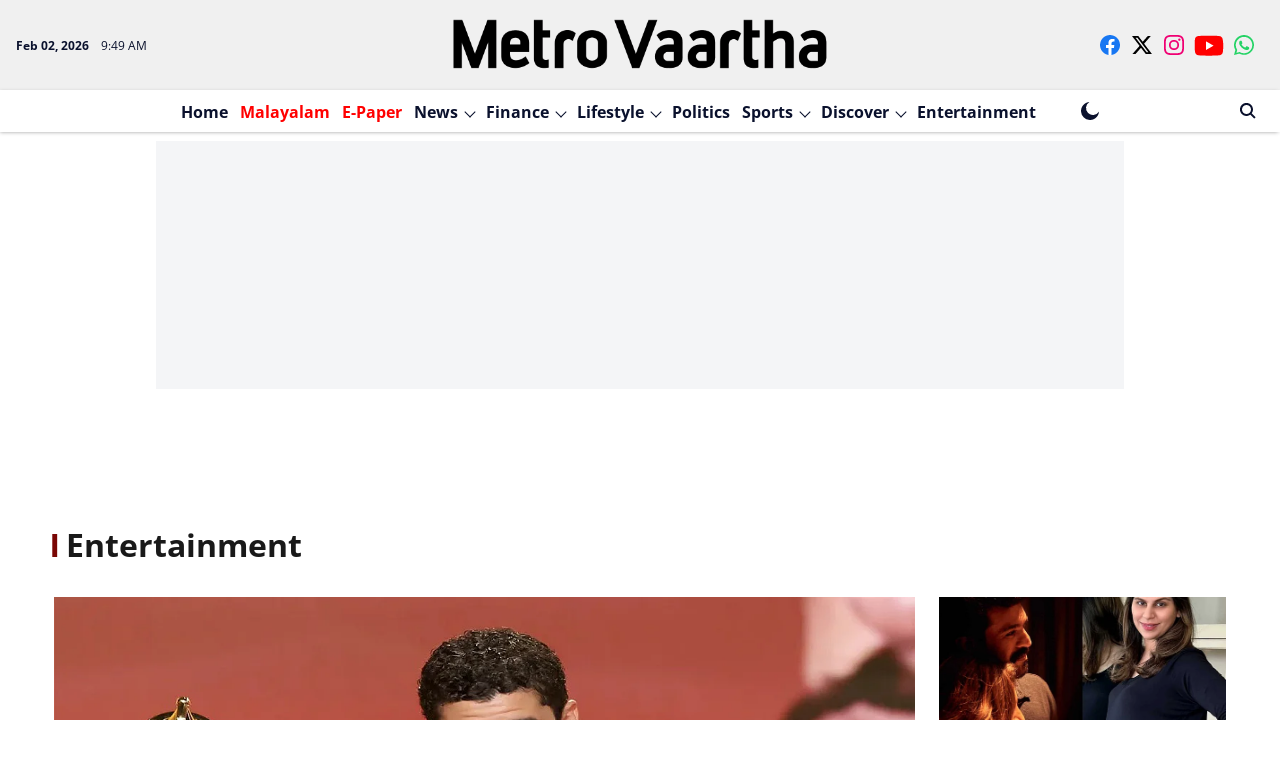

--- FILE ---
content_type: text/html; charset=utf-8
request_url: https://english.metrovaartha.com/entertainment
body_size: 66865
content:
<!DOCTYPE html>
<html lang="en" dir="ltr">
<head>
    <meta charset="utf-8"/>
    <title>Entertainment News English| New Movies, Trailers | Metro Vaartha</title><link rel="canonical" href="https://english.metrovaartha.com/entertainment"/><meta name="description" content="Get the Latest News on Entertainment in English. Get updates about celebrities, movies, movie trailers, songs, new movie releases from Metro Vaartha."/><meta name="title" content="Entertainment News English| New Movies, Trailers | Metro Vaartha"/><meta name="keywords" content="Entertainment ,Movies, Movie trailers, Movie reviews, movie release, Cinema, Cinema release, Bollywood, Mollywood, Malayalam, Hollywood, Tollywood, Malayalam cinema news, Latest film news, AMMA, Film industry, Film actors, Film actress, Interviews"/><meta property="og:type" content="website"/><meta property="og:url" content="https://english.metrovaartha.com/entertainment"/><meta property="og:title" content="Entertainment News English| New Movies, Trailers | Metro Vaartha"/><meta property="og:description" content="Get the Latest News on Entertainment in English. Get updates about celebrities, movies, movie trailers, songs, new movie releases from Metro Vaartha."/><meta name="twitter:card" content="summary_large_image"/><meta name="twitter:title" content="Entertainment News English| New Movies, Trailers | Metro Vaartha"/><meta name="twitter:description" content="Get the Latest News on Entertainment in English. Get updates about celebrities, movies, movie trailers, songs, new movie releases from Metro Vaartha."/><meta name="twitter:site" content="@metro_vaartha"/><meta name="twitter:domain" content="https://english.metrovaartha.com"/><meta property="fb:app_id" content="933740767630325"/><meta property="og:site_name" content="Metrovaartha- En"/><script type="application/ld+json">{"@context":"http://schema.org","@type":"BreadcrumbList","itemListElement":[{"@type":"ListItem","position":1,"name":"Home","item":"https://english.metrovaartha.com"},{"@type":"ListItem","position":2,"name":"Entertainment","item":"https://english.metrovaartha.com/entertainment"}]}</script>
    <link href="/manifest.json" rel="manifest">
    <link rel="icon" href="/favicon.ico" type="image/x-icon">
    <meta content="width=device-width, initial-scale=1" name="viewport">
    <meta name="apple-mobile-web-app-capable" content="yes">
    <meta name="apple-mobile-web-app-status-bar-style" content="black">
    <meta name="apple-mobile-web-app-title" content="metrovaartha-en">
    <meta name="theme-color" content="#F0f0f0">

    

    
  
<script type="application/javascript">
  (() => setTimeout(() => {
    const scriptTag = document.createElement("script");
    scriptTag.setAttribute("src", "https://cdn.onesignal.com/sdks/OneSignalSDK.js");
    scriptTag.setAttribute("async", "true");
    const head = document.head;
    head.insertBefore(scriptTag, head.firstElementChild);
  }, 4000))();
  
  var OneSignal = OneSignal || [];
  OneSignal.push(function() {
    OneSignal.init({
      appId: "b8d7cbf8-90cd-4c50-b2ea-84f53545fa56",
      notifyButton: {
        enable: true
      },
      autoRegister: true,
      persistNotification: false,
      safari_web_id: ""
    });
  });

  OneSignal.push(function() {
    OneSignal.sendTag("metrovaartha-en-breaking-news", "true").then(function(tagsSent) {
      console.info("Onesignal tags sent --> ", tagsSent);
    });
  });
</script>




            

    
    <!-- Styles for CLS start-->
    <style>
        :root {
            --logoWidth: ;
            --logoHeight: ;
        }
        .header-height {
            height: 48px !important;
        }
        .sticky-header-height {
            height:  48px !important;
        }
        .logoHeight {
            max-height: 64px !important;
            max-width:  !important;
        }
        @media (min-width: 768px) {
            :root {
                --logoWidth: ;
                --logoHeight: ;
            }
            .header-height {
                height: 73px !important;
            }
            .sticky-header-height {
                height: 113px !important;
            }
            .logoHeight {
                max-height: 104px !important;
                max-width:  !important;
            }
        }
    </style>
   <!-- Styles for CLS end-->

    <style>
         
        /* cyrillic-ext */
@font-face {
  font-family: 'Open Sans';
  font-style: normal;
  font-weight: 400;
  font-stretch: normal;
  src: url(https://fonts.gstatic.com/s/opensans/v44/memSYaGs126MiZpBA-UvWbX2vVnXBbObj2OVZyOOSr4dVJWUgsjZ0B4taVIGxA.woff2) format('woff2');
  unicode-range: U+0460-052F, U+1C80-1C8A, U+20B4, U+2DE0-2DFF, U+A640-A69F, U+FE2E-FE2F;
font-display: swap; }
/* cyrillic */
@font-face {
  font-family: 'Open Sans';
  font-style: normal;
  font-weight: 400;
  font-stretch: normal;
  src: url(https://fonts.gstatic.com/s/opensans/v44/memSYaGs126MiZpBA-UvWbX2vVnXBbObj2OVZyOOSr4dVJWUgsjZ0B4kaVIGxA.woff2) format('woff2');
  unicode-range: U+0301, U+0400-045F, U+0490-0491, U+04B0-04B1, U+2116;
font-display: swap; }
/* greek-ext */
@font-face {
  font-family: 'Open Sans';
  font-style: normal;
  font-weight: 400;
  font-stretch: normal;
  src: url(https://fonts.gstatic.com/s/opensans/v44/memSYaGs126MiZpBA-UvWbX2vVnXBbObj2OVZyOOSr4dVJWUgsjZ0B4saVIGxA.woff2) format('woff2');
  unicode-range: U+1F00-1FFF;
font-display: swap; }
/* greek */
@font-face {
  font-family: 'Open Sans';
  font-style: normal;
  font-weight: 400;
  font-stretch: normal;
  src: url(https://fonts.gstatic.com/s/opensans/v44/memSYaGs126MiZpBA-UvWbX2vVnXBbObj2OVZyOOSr4dVJWUgsjZ0B4jaVIGxA.woff2) format('woff2');
  unicode-range: U+0370-0377, U+037A-037F, U+0384-038A, U+038C, U+038E-03A1, U+03A3-03FF;
font-display: swap; }
/* hebrew */
@font-face {
  font-family: 'Open Sans';
  font-style: normal;
  font-weight: 400;
  font-stretch: normal;
  src: url(https://fonts.gstatic.com/s/opensans/v44/memSYaGs126MiZpBA-UvWbX2vVnXBbObj2OVZyOOSr4dVJWUgsjZ0B4iaVIGxA.woff2) format('woff2');
  unicode-range: U+0307-0308, U+0590-05FF, U+200C-2010, U+20AA, U+25CC, U+FB1D-FB4F;
font-display: swap; }
/* math */
@font-face {
  font-family: 'Open Sans';
  font-style: normal;
  font-weight: 400;
  font-stretch: normal;
  src: url(https://fonts.gstatic.com/s/opensans/v44/memSYaGs126MiZpBA-UvWbX2vVnXBbObj2OVZyOOSr4dVJWUgsjZ0B5caVIGxA.woff2) format('woff2');
  unicode-range: U+0302-0303, U+0305, U+0307-0308, U+0310, U+0312, U+0315, U+031A, U+0326-0327, U+032C, U+032F-0330, U+0332-0333, U+0338, U+033A, U+0346, U+034D, U+0391-03A1, U+03A3-03A9, U+03B1-03C9, U+03D1, U+03D5-03D6, U+03F0-03F1, U+03F4-03F5, U+2016-2017, U+2034-2038, U+203C, U+2040, U+2043, U+2047, U+2050, U+2057, U+205F, U+2070-2071, U+2074-208E, U+2090-209C, U+20D0-20DC, U+20E1, U+20E5-20EF, U+2100-2112, U+2114-2115, U+2117-2121, U+2123-214F, U+2190, U+2192, U+2194-21AE, U+21B0-21E5, U+21F1-21F2, U+21F4-2211, U+2213-2214, U+2216-22FF, U+2308-230B, U+2310, U+2319, U+231C-2321, U+2336-237A, U+237C, U+2395, U+239B-23B7, U+23D0, U+23DC-23E1, U+2474-2475, U+25AF, U+25B3, U+25B7, U+25BD, U+25C1, U+25CA, U+25CC, U+25FB, U+266D-266F, U+27C0-27FF, U+2900-2AFF, U+2B0E-2B11, U+2B30-2B4C, U+2BFE, U+3030, U+FF5B, U+FF5D, U+1D400-1D7FF, U+1EE00-1EEFF;
font-display: swap; }
/* symbols */
@font-face {
  font-family: 'Open Sans';
  font-style: normal;
  font-weight: 400;
  font-stretch: normal;
  src: url(https://fonts.gstatic.com/s/opensans/v44/memSYaGs126MiZpBA-UvWbX2vVnXBbObj2OVZyOOSr4dVJWUgsjZ0B5OaVIGxA.woff2) format('woff2');
  unicode-range: U+0001-000C, U+000E-001F, U+007F-009F, U+20DD-20E0, U+20E2-20E4, U+2150-218F, U+2190, U+2192, U+2194-2199, U+21AF, U+21E6-21F0, U+21F3, U+2218-2219, U+2299, U+22C4-22C6, U+2300-243F, U+2440-244A, U+2460-24FF, U+25A0-27BF, U+2800-28FF, U+2921-2922, U+2981, U+29BF, U+29EB, U+2B00-2BFF, U+4DC0-4DFF, U+FFF9-FFFB, U+10140-1018E, U+10190-1019C, U+101A0, U+101D0-101FD, U+102E0-102FB, U+10E60-10E7E, U+1D2C0-1D2D3, U+1D2E0-1D37F, U+1F000-1F0FF, U+1F100-1F1AD, U+1F1E6-1F1FF, U+1F30D-1F30F, U+1F315, U+1F31C, U+1F31E, U+1F320-1F32C, U+1F336, U+1F378, U+1F37D, U+1F382, U+1F393-1F39F, U+1F3A7-1F3A8, U+1F3AC-1F3AF, U+1F3C2, U+1F3C4-1F3C6, U+1F3CA-1F3CE, U+1F3D4-1F3E0, U+1F3ED, U+1F3F1-1F3F3, U+1F3F5-1F3F7, U+1F408, U+1F415, U+1F41F, U+1F426, U+1F43F, U+1F441-1F442, U+1F444, U+1F446-1F449, U+1F44C-1F44E, U+1F453, U+1F46A, U+1F47D, U+1F4A3, U+1F4B0, U+1F4B3, U+1F4B9, U+1F4BB, U+1F4BF, U+1F4C8-1F4CB, U+1F4D6, U+1F4DA, U+1F4DF, U+1F4E3-1F4E6, U+1F4EA-1F4ED, U+1F4F7, U+1F4F9-1F4FB, U+1F4FD-1F4FE, U+1F503, U+1F507-1F50B, U+1F50D, U+1F512-1F513, U+1F53E-1F54A, U+1F54F-1F5FA, U+1F610, U+1F650-1F67F, U+1F687, U+1F68D, U+1F691, U+1F694, U+1F698, U+1F6AD, U+1F6B2, U+1F6B9-1F6BA, U+1F6BC, U+1F6C6-1F6CF, U+1F6D3-1F6D7, U+1F6E0-1F6EA, U+1F6F0-1F6F3, U+1F6F7-1F6FC, U+1F700-1F7FF, U+1F800-1F80B, U+1F810-1F847, U+1F850-1F859, U+1F860-1F887, U+1F890-1F8AD, U+1F8B0-1F8BB, U+1F8C0-1F8C1, U+1F900-1F90B, U+1F93B, U+1F946, U+1F984, U+1F996, U+1F9E9, U+1FA00-1FA6F, U+1FA70-1FA7C, U+1FA80-1FA89, U+1FA8F-1FAC6, U+1FACE-1FADC, U+1FADF-1FAE9, U+1FAF0-1FAF8, U+1FB00-1FBFF;
font-display: swap; }
/* vietnamese */
@font-face {
  font-family: 'Open Sans';
  font-style: normal;
  font-weight: 400;
  font-stretch: normal;
  src: url(https://fonts.gstatic.com/s/opensans/v44/memSYaGs126MiZpBA-UvWbX2vVnXBbObj2OVZyOOSr4dVJWUgsjZ0B4vaVIGxA.woff2) format('woff2');
  unicode-range: U+0102-0103, U+0110-0111, U+0128-0129, U+0168-0169, U+01A0-01A1, U+01AF-01B0, U+0300-0301, U+0303-0304, U+0308-0309, U+0323, U+0329, U+1EA0-1EF9, U+20AB;
font-display: swap; }
/* latin-ext */
@font-face {
  font-family: 'Open Sans';
  font-style: normal;
  font-weight: 400;
  font-stretch: normal;
  src: url(https://fonts.gstatic.com/s/opensans/v44/memSYaGs126MiZpBA-UvWbX2vVnXBbObj2OVZyOOSr4dVJWUgsjZ0B4uaVIGxA.woff2) format('woff2');
  unicode-range: U+0100-02BA, U+02BD-02C5, U+02C7-02CC, U+02CE-02D7, U+02DD-02FF, U+0304, U+0308, U+0329, U+1D00-1DBF, U+1E00-1E9F, U+1EF2-1EFF, U+2020, U+20A0-20AB, U+20AD-20C0, U+2113, U+2C60-2C7F, U+A720-A7FF;
font-display: swap; }
/* latin */
@font-face {
  font-family: 'Open Sans';
  font-style: normal;
  font-weight: 400;
  font-stretch: normal;
  src: url(https://fonts.gstatic.com/s/opensans/v44/memSYaGs126MiZpBA-UvWbX2vVnXBbObj2OVZyOOSr4dVJWUgsjZ0B4gaVI.woff2) format('woff2');
  unicode-range: U+0000-00FF, U+0131, U+0152-0153, U+02BB-02BC, U+02C6, U+02DA, U+02DC, U+0304, U+0308, U+0329, U+2000-206F, U+20AC, U+2122, U+2191, U+2193, U+2212, U+2215, U+FEFF, U+FFFD;
font-display: swap; }
/* cyrillic-ext */
@font-face {
  font-family: 'Open Sans';
  font-style: normal;
  font-weight: 700;
  font-stretch: normal;
  src: url(https://fonts.gstatic.com/s/opensans/v44/memSYaGs126MiZpBA-UvWbX2vVnXBbObj2OVZyOOSr4dVJWUgsg-1x4taVIGxA.woff2) format('woff2');
  unicode-range: U+0460-052F, U+1C80-1C8A, U+20B4, U+2DE0-2DFF, U+A640-A69F, U+FE2E-FE2F;
font-display: swap; }
/* cyrillic */
@font-face {
  font-family: 'Open Sans';
  font-style: normal;
  font-weight: 700;
  font-stretch: normal;
  src: url(https://fonts.gstatic.com/s/opensans/v44/memSYaGs126MiZpBA-UvWbX2vVnXBbObj2OVZyOOSr4dVJWUgsg-1x4kaVIGxA.woff2) format('woff2');
  unicode-range: U+0301, U+0400-045F, U+0490-0491, U+04B0-04B1, U+2116;
font-display: swap; }
/* greek-ext */
@font-face {
  font-family: 'Open Sans';
  font-style: normal;
  font-weight: 700;
  font-stretch: normal;
  src: url(https://fonts.gstatic.com/s/opensans/v44/memSYaGs126MiZpBA-UvWbX2vVnXBbObj2OVZyOOSr4dVJWUgsg-1x4saVIGxA.woff2) format('woff2');
  unicode-range: U+1F00-1FFF;
font-display: swap; }
/* greek */
@font-face {
  font-family: 'Open Sans';
  font-style: normal;
  font-weight: 700;
  font-stretch: normal;
  src: url(https://fonts.gstatic.com/s/opensans/v44/memSYaGs126MiZpBA-UvWbX2vVnXBbObj2OVZyOOSr4dVJWUgsg-1x4jaVIGxA.woff2) format('woff2');
  unicode-range: U+0370-0377, U+037A-037F, U+0384-038A, U+038C, U+038E-03A1, U+03A3-03FF;
font-display: swap; }
/* hebrew */
@font-face {
  font-family: 'Open Sans';
  font-style: normal;
  font-weight: 700;
  font-stretch: normal;
  src: url(https://fonts.gstatic.com/s/opensans/v44/memSYaGs126MiZpBA-UvWbX2vVnXBbObj2OVZyOOSr4dVJWUgsg-1x4iaVIGxA.woff2) format('woff2');
  unicode-range: U+0307-0308, U+0590-05FF, U+200C-2010, U+20AA, U+25CC, U+FB1D-FB4F;
font-display: swap; }
/* math */
@font-face {
  font-family: 'Open Sans';
  font-style: normal;
  font-weight: 700;
  font-stretch: normal;
  src: url(https://fonts.gstatic.com/s/opensans/v44/memSYaGs126MiZpBA-UvWbX2vVnXBbObj2OVZyOOSr4dVJWUgsg-1x5caVIGxA.woff2) format('woff2');
  unicode-range: U+0302-0303, U+0305, U+0307-0308, U+0310, U+0312, U+0315, U+031A, U+0326-0327, U+032C, U+032F-0330, U+0332-0333, U+0338, U+033A, U+0346, U+034D, U+0391-03A1, U+03A3-03A9, U+03B1-03C9, U+03D1, U+03D5-03D6, U+03F0-03F1, U+03F4-03F5, U+2016-2017, U+2034-2038, U+203C, U+2040, U+2043, U+2047, U+2050, U+2057, U+205F, U+2070-2071, U+2074-208E, U+2090-209C, U+20D0-20DC, U+20E1, U+20E5-20EF, U+2100-2112, U+2114-2115, U+2117-2121, U+2123-214F, U+2190, U+2192, U+2194-21AE, U+21B0-21E5, U+21F1-21F2, U+21F4-2211, U+2213-2214, U+2216-22FF, U+2308-230B, U+2310, U+2319, U+231C-2321, U+2336-237A, U+237C, U+2395, U+239B-23B7, U+23D0, U+23DC-23E1, U+2474-2475, U+25AF, U+25B3, U+25B7, U+25BD, U+25C1, U+25CA, U+25CC, U+25FB, U+266D-266F, U+27C0-27FF, U+2900-2AFF, U+2B0E-2B11, U+2B30-2B4C, U+2BFE, U+3030, U+FF5B, U+FF5D, U+1D400-1D7FF, U+1EE00-1EEFF;
font-display: swap; }
/* symbols */
@font-face {
  font-family: 'Open Sans';
  font-style: normal;
  font-weight: 700;
  font-stretch: normal;
  src: url(https://fonts.gstatic.com/s/opensans/v44/memSYaGs126MiZpBA-UvWbX2vVnXBbObj2OVZyOOSr4dVJWUgsg-1x5OaVIGxA.woff2) format('woff2');
  unicode-range: U+0001-000C, U+000E-001F, U+007F-009F, U+20DD-20E0, U+20E2-20E4, U+2150-218F, U+2190, U+2192, U+2194-2199, U+21AF, U+21E6-21F0, U+21F3, U+2218-2219, U+2299, U+22C4-22C6, U+2300-243F, U+2440-244A, U+2460-24FF, U+25A0-27BF, U+2800-28FF, U+2921-2922, U+2981, U+29BF, U+29EB, U+2B00-2BFF, U+4DC0-4DFF, U+FFF9-FFFB, U+10140-1018E, U+10190-1019C, U+101A0, U+101D0-101FD, U+102E0-102FB, U+10E60-10E7E, U+1D2C0-1D2D3, U+1D2E0-1D37F, U+1F000-1F0FF, U+1F100-1F1AD, U+1F1E6-1F1FF, U+1F30D-1F30F, U+1F315, U+1F31C, U+1F31E, U+1F320-1F32C, U+1F336, U+1F378, U+1F37D, U+1F382, U+1F393-1F39F, U+1F3A7-1F3A8, U+1F3AC-1F3AF, U+1F3C2, U+1F3C4-1F3C6, U+1F3CA-1F3CE, U+1F3D4-1F3E0, U+1F3ED, U+1F3F1-1F3F3, U+1F3F5-1F3F7, U+1F408, U+1F415, U+1F41F, U+1F426, U+1F43F, U+1F441-1F442, U+1F444, U+1F446-1F449, U+1F44C-1F44E, U+1F453, U+1F46A, U+1F47D, U+1F4A3, U+1F4B0, U+1F4B3, U+1F4B9, U+1F4BB, U+1F4BF, U+1F4C8-1F4CB, U+1F4D6, U+1F4DA, U+1F4DF, U+1F4E3-1F4E6, U+1F4EA-1F4ED, U+1F4F7, U+1F4F9-1F4FB, U+1F4FD-1F4FE, U+1F503, U+1F507-1F50B, U+1F50D, U+1F512-1F513, U+1F53E-1F54A, U+1F54F-1F5FA, U+1F610, U+1F650-1F67F, U+1F687, U+1F68D, U+1F691, U+1F694, U+1F698, U+1F6AD, U+1F6B2, U+1F6B9-1F6BA, U+1F6BC, U+1F6C6-1F6CF, U+1F6D3-1F6D7, U+1F6E0-1F6EA, U+1F6F0-1F6F3, U+1F6F7-1F6FC, U+1F700-1F7FF, U+1F800-1F80B, U+1F810-1F847, U+1F850-1F859, U+1F860-1F887, U+1F890-1F8AD, U+1F8B0-1F8BB, U+1F8C0-1F8C1, U+1F900-1F90B, U+1F93B, U+1F946, U+1F984, U+1F996, U+1F9E9, U+1FA00-1FA6F, U+1FA70-1FA7C, U+1FA80-1FA89, U+1FA8F-1FAC6, U+1FACE-1FADC, U+1FADF-1FAE9, U+1FAF0-1FAF8, U+1FB00-1FBFF;
font-display: swap; }
/* vietnamese */
@font-face {
  font-family: 'Open Sans';
  font-style: normal;
  font-weight: 700;
  font-stretch: normal;
  src: url(https://fonts.gstatic.com/s/opensans/v44/memSYaGs126MiZpBA-UvWbX2vVnXBbObj2OVZyOOSr4dVJWUgsg-1x4vaVIGxA.woff2) format('woff2');
  unicode-range: U+0102-0103, U+0110-0111, U+0128-0129, U+0168-0169, U+01A0-01A1, U+01AF-01B0, U+0300-0301, U+0303-0304, U+0308-0309, U+0323, U+0329, U+1EA0-1EF9, U+20AB;
font-display: swap; }
/* latin-ext */
@font-face {
  font-family: 'Open Sans';
  font-style: normal;
  font-weight: 700;
  font-stretch: normal;
  src: url(https://fonts.gstatic.com/s/opensans/v44/memSYaGs126MiZpBA-UvWbX2vVnXBbObj2OVZyOOSr4dVJWUgsg-1x4uaVIGxA.woff2) format('woff2');
  unicode-range: U+0100-02BA, U+02BD-02C5, U+02C7-02CC, U+02CE-02D7, U+02DD-02FF, U+0304, U+0308, U+0329, U+1D00-1DBF, U+1E00-1E9F, U+1EF2-1EFF, U+2020, U+20A0-20AB, U+20AD-20C0, U+2113, U+2C60-2C7F, U+A720-A7FF;
font-display: swap; }
/* latin */
@font-face {
  font-family: 'Open Sans';
  font-style: normal;
  font-weight: 700;
  font-stretch: normal;
  src: url(https://fonts.gstatic.com/s/opensans/v44/memSYaGs126MiZpBA-UvWbX2vVnXBbObj2OVZyOOSr4dVJWUgsg-1x4gaVI.woff2) format('woff2');
  unicode-range: U+0000-00FF, U+0131, U+0152-0153, U+02BB-02BC, U+02C6, U+02DA, U+02DC, U+0304, U+0308, U+0329, U+2000-206F, U+20AC, U+2122, U+2191, U+2193, U+2212, U+2215, U+FEFF, U+FFFD;
font-display: swap; }
@font-face {
  font-display: swap;
  font-family: Lora;
  font-style: normal;
  font-weight: 400;
  src: local("Lora Regular"), local("Lora-Regular"),
    url(https://fonts.gstatic.com/s/lora/v12/0QIvMX1D_JOuMwf7I-NP.woff2) format("woff2"),
    url(https://fonts.gstatic.com/s/lora/v12/0QIvMX1D_JOuMwr7JQ.woff) format("woff");
  unicode-range: U+0460-052F, U+1C80-1C88, U+20B4, U+2DE0-2DFF, U+A640-A69F, U+FE2E-FE2F;
}
@font-face {
  font-display: swap;
  font-family: Lora;
  font-style: normal;
  font-weight: 400;
  src: local("Lora Regular"), local("Lora-Regular"),
    url(https://fonts.gstatic.com/s/lora/v12/0QIvMX1D_JOuMw77I-NP.woff2) format("woff2"),
    url(https://fonts.gstatic.com/s/lora/v12/0QIvMX1D_JOuMwr7JQ.woff) format("woff");
  unicode-range: U+0400-045F, U+0490-0491, U+04B0-04B1, U+2116;
}
@font-face {
  font-display: swap;
  font-family: Lora;
  font-style: normal;
  font-weight: 400;
  src: local("Lora Regular"), local("Lora-Regular"),
    url(https://fonts.gstatic.com/s/lora/v12/0QIvMX1D_JOuMwX7I-NP.woff2) format("woff2"),
    url(https://fonts.gstatic.com/s/lora/v12/0QIvMX1D_JOuMwr7JQ.woff) format("woff");
  unicode-range: U+0102-0103, U+0110-0111, U+1EA0-1EF9, U+20AB;
}
@font-face {
  font-display: swap;
  font-family: Lora;
  font-style: normal;
  font-weight: 400;
  src: local("Lora Regular"), local("Lora-Regular"),
    url(https://fonts.gstatic.com/s/lora/v12/0QIvMX1D_JOuMwT7I-NP.woff2) format("woff2"),
    url(https://fonts.gstatic.com/s/lora/v12/0QIvMX1D_JOuMwr7JQ.woff) format("woff");
  unicode-range: U+0100-024F, U+0259, U+1E00-1EFF, U+2020, U+20A0-20AB, U+20AD-20CF, U+2113, U+2C60-2C7F, U+A720-A7FF;
}
@font-face {
  font-display: swap;
  font-family: Lora;
  font-style: normal;
  font-weight: 400;
  src: local("Lora Regular"), local("Lora-Regular"),
    url(https://fonts.gstatic.com/s/lora/v12/0QIvMX1D_JOuMwr7Iw.woff2) format("woff2"),
    url(https://fonts.gstatic.com/s/lora/v12/0QIvMX1D_JOuMwr7JQ.woff) format("woff");
  unicode-range: U+0000-00FF, U+0131, U+0152-0153, U+02BB-02BC, U+02C6, U+02DA, U+02DC, U+2000-206F, U+2074, U+20AC,
    U+2122, U+2191, U+2193, U+2212, U+2215, U+FEFF, U+FFFD;
}
@font-face {
  font-display: swap;
  font-family: Lora;
  font-style: normal;
  font-weight: 700;
  src: local("Lora Bold"), local("Lora-Bold"),
    url(https://fonts.gstatic.com/s/lora/v12/0QIgMX1D_JOuO7HeNtFumsmv.woff2) format("woff2"),
    url(https://fonts.gstatic.com/s/lora/v12/0QIgMX1D_JOuO7HeNtxunA.woff) format("woff");
  unicode-range: U+0460-052F, U+1C80-1C88, U+20B4, U+2DE0-2DFF, U+A640-A69F, U+FE2E-FE2F;
}
@font-face {
  font-display: swap;
  font-family: Lora;
  font-style: normal;
  font-weight: 700;
  src: local("Lora Bold"), local("Lora-Bold"),
    url(https://fonts.gstatic.com/s/lora/v12/0QIgMX1D_JOuO7HeNthumsmv.woff2) format("woff2"),
    url(https://fonts.gstatic.com/s/lora/v12/0QIgMX1D_JOuO7HeNtxunA.woff) format("woff");
  unicode-range: U+0400-045F, U+0490-0491, U+04B0-04B1, U+2116;
}
@font-face {
  font-display: swap;
  font-family: Lora;
  font-style: normal;
  font-weight: 700;
  src: local("Lora Bold"), local("Lora-Bold"),
    url(https://fonts.gstatic.com/s/lora/v12/0QIgMX1D_JOuO7HeNtNumsmv.woff2) format("woff2"),
    url(https://fonts.gstatic.com/s/lora/v12/0QIgMX1D_JOuO7HeNtxunA.woff) format("woff");
  unicode-range: U+0102-0103, U+0110-0111, U+1EA0-1EF9, U+20AB;
}
@font-face {
  font-display: swap;
  font-family: Lora;
  font-style: normal;
  font-weight: 700;
  src: local("Lora Bold"), local("Lora-Bold"),
    url(https://fonts.gstatic.com/s/lora/v12/0QIgMX1D_JOuO7HeNtJumsmv.woff2) format("woff2"),
    url(https://fonts.gstatic.com/s/lora/v12/0QIgMX1D_JOuO7HeNtxunA.woff) format("woff");
  unicode-range: U+0100-024F, U+0259, U+1E00-1EFF, U+2020, U+20A0-20AB, U+20AD-20CF, U+2113, U+2C60-2C7F, U+A720-A7FF;
}
@font-face {
  font-display: swap;
  font-family: Lora;
  font-style: normal;
  font-weight: 700;
  src: local("Lora Bold"), local("Lora-Bold"),
    url(https://fonts.gstatic.com/s/lora/v12/0QIgMX1D_JOuO7HeNtxumg.woff2) format("woff2"),
    url(https://fonts.gstatic.com/s/lora/v12/0QIgMX1D_JOuO7HeNtxunA.woff) format("woff");
  unicode-range: U+0000-00FF, U+0131, U+0152-0153, U+02BB-02BC, U+02C6, U+02DA, U+02DC, U+2000-206F, U+2074, U+20AC,
    U+2122, U+2191, U+2193, U+2212, U+2215, U+FEFF, U+FFFD;
}

        
        body.fonts-loaded {--primaryFont: "Open Sans", -apple-system, BlinkMacSystemFont, 'Segoe UI', 'Roboto', 'Oxygen', 'Ubuntu', 'Cantarell',
  'Fira Sans', 'Droid Sans', 'Helvetica Neue', sans-serif;--secondaryFont: "Lora", -apple-system, BlinkMacSystemFont, 'Segoe UI', 'Roboto', 'Oxygen', 'Ubuntu', 'Cantarell',
  'Fira Sans', 'Droid Sans', 'Helvetica Neue', sans-serif;--fontsize-larger: 24px;--fontsize-halfjumbo: 32px;--fontsize-largest: 29px;--fontsize-smaller: 11px;--fontsize-small: 13px;--fontsize-medium: 16px;}
        #sw-wrapper{position:fixed;background-color:#fff;align-items:center;margin:0 40px 48px;width:294px;height:248px;box-shadow:0 0 10px 0 rgba(0,0,0,.19);bottom:0;z-index:1001;flex-direction:column;display:none;right:0}.sw-app{font-weight:700;text-transform:capitalize}.sw-url{color:#858585;font-size:12px}#sw-wrapper .sw-wrapper--image{width:56px;margin-bottom:10px}#sw-wrapper #service-worker-popup{position:absolute;border:0;border-radius:0;bottom:32px;background-color:var(--primaryColor,#2c61ad)}#sw-wrapper #close-dialog{align-self:flex-end;border:0;background-color:transparent;color:var(--primaryColor,#000);padding:12px}#sw-wrapper #close-dialog svg{width:24px}@media (min-width:320px) and (max-width:767px){#sw-wrapper{position:fixed;background-color:#fff;width:100%;align-items:center;justify-content:start;height:248px;bottom:0;z-index:1001;flex-direction:column;margin:0}}
        </style>
    <style>
        /*! normalize.css v7.0.0 | MIT License | github.com/necolas/normalize.css */html{-ms-text-size-adjust:100%;-webkit-text-size-adjust:100%;line-height:1.15}article,aside,footer,header,nav,section{display:block}h1{font-size:2em;margin:.67em 0}figcaption,figure,main{display:block}figure{margin:1em 40px}hr{box-sizing:content-box;height:0;overflow:visible}pre{font-family:monospace;font-size:1em}a{-webkit-text-decoration-skip:objects;background-color:transparent}abbr[title]{border-bottom:none;text-decoration:underline;text-decoration:underline dotted}b,strong{font-weight:bolder}code,kbd,samp{font-family:monospace;font-size:1em}dfn{font-style:italic}mark{background-color:#ff0;color:#000}small{font-size:80%}sub,sup{font-size:75%;line-height:0;position:relative;vertical-align:baseline}sub{bottom:-.25em}sup{top:-.5em}audio,video{display:inline-block}audio:not([controls]){display:none;height:0}img{border-style:none}svg:not(:root){overflow:hidden}button,input,optgroup,select,textarea{font-family:var(--primaryFont);font-size:100%;line-height:1.15;margin:0}button,input{overflow:visible}button,select{text-transform:none}[type=reset],[type=submit],button,html [type=button]{-webkit-appearance:button}[type=button]::-moz-focus-inner,[type=reset]::-moz-focus-inner,[type=submit]::-moz-focus-inner,button::-moz-focus-inner{border-style:none;padding:0}[type=button]:-moz-focusring,[type=reset]:-moz-focusring,[type=submit]:-moz-focusring,button:-moz-focusring{outline:1px dotted ButtonText}fieldset{padding:.35em .75em .625em}legend{box-sizing:border-box;color:inherit;display:table;max-width:100%;padding:0;white-space:normal}progress{display:inline-block;vertical-align:baseline}textarea{overflow:auto}[type=checkbox],[type=radio]{box-sizing:border-box;padding:0}[type=number]::-webkit-inner-spin-button,[type=number]::-webkit-outer-spin-button{height:auto}[type=search]{-webkit-appearance:textfield;outline-offset:-2px}[type=search]::-webkit-search-cancel-button,[type=search]::-webkit-search-decoration{-webkit-appearance:none}::-webkit-file-upload-button{-webkit-appearance:button;font:inherit}details,menu{display:block}summary{display:list-item}canvas{display:inline-block}[hidden],template{display:none}:root{--transparentBlack:rgba(53,53,53,.5);--blackTransparent:rgba(0,0,0,.2);--rgbBlack:0,0,0;--rgbWhite:255,255,255;--white:#fff;--black:#000;--shaded-grey:#6f6d70;--base-blue:#2f73e4;--slighty-darker-blue:#4860bc;--gray-light:#818181;--grey:#dadada;--light-blue:#e7e7f6;--orange:#e84646;--light-gray:#333;--off-grey:#dadee1;--lighter-gray:#797979;--darkest-gray:#333;--darker-gray:#313131;--faded-gray:#0f0f0f;--red:#ff7171;--bright-red:#de0c0b;--blue:#023048;--gray:#5c5c5c;--gray-darkest:#232323;--gray-lighter:#a4a4a4;--gray-lightest:#e9e6e6;--facebook:#4e71a8;--twitter:#1cb7eb;--linkedin:#0077b5;--whatsapp:#25d366;--concrete:#f2f2f2;--tundora:#4c4c4c;--greyBlack:#464646;--gray-whiter:#d8d8d8;--gray-white-fa:#fafafa;--lightBlue:#5094fb;--whitest:#eaeaea;--darkBlue:#132437;--paragraphColor:#4d4d4d;--success:#2dbe65;--defaultDarkBackground:#262626;--defaultDarkBorder:rgba(161,175,194,.1);--font-size-smaller:12px;--font-size-small:14px;--font-size-base:16px;--font-size-medium:18px;--fontsize-large:24px;--fontsize-larger:32px;--oneColWidth:73px;--sevenColWidth:655px;--outerSpace:calc(50vw - 594px);--headerWidth:122px;--headerLargeWidth:190px;--headerHeight:32px;--bold:bold;--normal:normal}@media (min-width:768px){:root{--headerWidth:300px;--headerHeight:56px;--headerLargeWidth:300px}}html{font-size:100%}body{font-family:var(--primaryFont);font-size:1rem;font-weight:400;line-height:var(--bodyLineHeight);text-rendering:auto}h1,h2,h3,h4,h5,h6,ol,p,ul{font-weight:400;margin:0;padding:0}h1{font-size:2.25rem;font-weight:300;line-height:1.38889rem}h1,h2{font-family:var(--primaryFont)}h2{font-size:2rem;line-height:2.22222rem;padding:.75rem 0 .5rem}h3{font-family:var(--primaryFont);font-size:1.8125rem;line-height:1.24138rem;word-break:normal}h4{font-size:1.5rem}h4,h5{font-weight:700;line-height:1.33333rem}h5{font-size:1.125rem}h6{font-size:.8125rem;line-height:1.23077rem}p{font-size:1rem;line-height:var(--bodyLineHeight)}li,p{font-family:var(--primaryFont)}:root{--zIndex-60:600;--zIndex-header-item:601;--zIndex-social:499;--zIndex-social-popup:1000;--zIndex-sub-menu:9;--zIndex-99:99;--zIndex-search:999;--zIndex-menu:2;--zIndex-loader-overlay:1100}.play-icon{position:relative}.play-icon:after,.play-icon:before{content:"";display:block;left:50%;position:absolute;top:50%;transform:translateX(-50%) translateY(-50%)}.play-icon:before{background:#000;border-radius:50%;height:46px;opacity:.8;width:46px;z-index:10}@media (min-width:768px){.play-icon:before{height:60px;width:60px}}.play-icon:after{border-bottom:7px solid transparent;border-left:11px solid #fff;border-top:7px solid transparent;height:0;margin-left:2px;width:0;z-index:11}@media (min-width:768px){.play-icon:after{border-bottom:9px solid transparent;border-left:15px solid #fff;border-top:9px solid transparent}}.play-icon--small:before{height:46px;width:46px}@media (min-width:768px){.play-icon--small:before{height:46px;width:46px}}.play-icon--small:after{border-bottom:7px solid transparent;border-left:11px solid #fff;border-top:7px solid transparent}@media (min-width:768px){.play-icon--small:after{border-bottom:9px solid transparent;border-left:15px solid #fff;border-top:9px solid transparent}}.play-icon--medium:before{height:46px;width:46px}@media (min-width:768px){.play-icon--medium:before{height:65px;width:65px}}.play-icon--medium:after{border-bottom:7px solid transparent;border-left:11px solid #fff;border-top:7px solid transparent}@media (min-width:768px){.play-icon--medium:after{border-bottom:13px solid transparent;border-left:20px solid #fff;border-top:13px solid transparent}}.play-icon--large:before{height:46px;width:46px}@media (min-width:768px){.play-icon--large:before{height:100px;width:100px}}.play-icon--large:after{border-bottom:7px solid transparent;border-left:11px solid #fff;border-top:7px solid transparent}@media (min-width:768px){.play-icon--large:after{border-bottom:15px solid transparent;border-left:22px solid #fff;border-top:15px solid transparent}}.component-wrapper{overflow:auto;padding:32px 15px}.component-wrapper,.maxwidth-wrapper{margin-left:auto;margin-right:auto;max-width:1172px}.component-wrapper-fluid{margin-bottom:15px}@media (min-width:768px){.component-wrapper-fluid{padding-top:15px}}.card-background-color{background-color:var(--white)}.card>:nth-child(3){clear:both;content:""}.app-ad{overflow:hidden;text-align:center;width:100%}.app-ad--vertical{padding-bottom:15px;text-align:center}@media (min-width:768px){.app-ad--vertical{text-align:right}}.app-ad--mrec .adBox,.app-ad--mrec .adbutler-wrapper{padding:30px 0}.app-ad--story-mrec .adBox,.app-ad--story-mrec .adbutler-wrapper{padding-bottom:35px}.app-ad--leaderboard .adBox,.app-ad--leaderboard .adbutler-wrapper{padding:8px}.app-ad--horizontal{clear:both}.app-ad--horizontal .adBox,.app-ad--horizontal .adbutler-wrapper{padding:15px 0}.app-ad--story-horizontal .adBox,.app-ad--story-horizontal .adbutler-wrapper{padding-bottom:25px}.app-ad--grid-horizontal{grid-column:1/4}.video-play-icon{display:block;position:relative}.video-play-icon:before{background-size:88px;content:"";display:block;height:90px;left:50%;position:absolute;top:50%;transform:translate(-50%,-50%);width:90px;z-index:10}.qt-button{border-radius:100px;color:#fff;font-family:var(--primaryFont);font-size:1rem;font-weight:300;padding:10px 28px;text-align:center}.qt-button:hover{cursor:pointer}.qt-button--primary{background:#2f73e4}.qt-button--secondary{background:#2f73e4;border:1px solid #fff}.qt-button--transparent{background:transparent;border:2px solid #2f73e4;color:#2f73e4}.overlay{background:rgba(0,0,0,.09);display:none;height:100%;left:0;position:fixed;top:0;width:100%;z-index:600}.overlay--active{display:block}.sidebar{height:100%;left:0;overflow:scroll;padding:50px 48px;position:fixed;top:0;transform:translateX(-100%);transition:transform 375ms cubic-bezier(0,0,.2,1);width:100%;z-index:601}@media (min-width:768px){.sidebar{width:445px}}.sidebar.open{background-color:var(--headerBackgroundColor,#fff);color:var(--headerTextColor,#333);transform:translateX(0);transition:transform 375ms cubic-bezier(.4,0,1,1)}.ltr-side-bar{left:auto;right:0;transform:translateX(100%)}.ltr-arrow{left:0;position:absolute;right:unset}.sidebar.open.ltr-side-bar{transform:translateX(0)}.sidebar__nav__logo{font-family:var(--primaryFont);font-size:2.125rem;font-weight:700;margin-bottom:60px}.sidebar__nav__logo:after,.sidebar__nav__logo:before{content:"";display:table}.sidebar__nav__logo:after{clear:both}.sidebar__nav__logo .logo{color:#2f73e4;display:inline-block;float:left;font-family:var(--primaryFont);font-size:2.125rem;font-weight:700;max-width:210px;padding:0}.sidebar__nav__logo .logo .app-logo__element{max-height:85px;object-fit:contain}.sidebar__nav__logo .close{color:var(--headerIconColor,#a9a9a9);cursor:pointer;float:right;font-weight:300;height:22px;position:relative;top:16px;width:22px}.sidebar__social li{display:inline-block}.sidebar__social li a{margin-right:25px}ul.sidebar__info{border-top:2px solid #2f73e4;margin:0 0 50px;padding-top:30px}ul.sidebar__info li a{font-size:1.375rem!important;font-weight:300}ul.submenu li a{color:var(--headerTextColor,#a9a9a9);font-size:1.375rem;padding-bottom:25px}.sidebar__nav{font-family:var(--primaryFont)}.sidebar__nav ul{list-style:none;margin:0;padding:0}.sidebar__nav ul li{clear:both}.sidebar__nav ul li a,.sidebar__nav ul li span{cursor:pointer;display:block;font-size:1.625rem;font-weight:300;padding-bottom:30px}.sidebar__nav ul li a:hover,.sidebar__nav ul li span:hover{color:var(--headerIconColor,#a9a9a9)}.sidebar__nav ul li.has--submenu .submenu-arrow{float:right}.sidebar__nav ul li.has--submenu a,.sidebar__nav ul li.has--submenu div{display:flex;justify-content:space-between}.sidebar__nav ul li.has--submenu .submenu-arrow:after{border-style:solid;border-width:.07em .07em 0 0;color:#9e9e9e;content:"";display:inline-block;float:right;height:.45em;position:relative;top:.45em;transform:rotate(135deg);transition:transform .3s;vertical-align:top;width:.45em;will-change:transform}.sidebar__nav ul li.has--submenu.open .submenu-arrow:after{top:.65em;transform:rotate(315deg)}ul.submenu li a:hover{color:var(--headerIconColor,#a9a9a9)}ul.submenu{display:none;padding-left:38px}input,ul.submenu--show{display:block}input{background:#fff;border:none;border-radius:4px;color:#a3a3a3;font-weight:300;padding:10px 15px;width:100%}button{border-radius:100px;color:#fff;font-size:1rem;padding:10px 27px}.qt-search{align-items:center;display:flex;position:relative}.qt-search__form-wrapper{width:100%}.qt-search__form-wrapper form input{background-color:transparent;border-bottom:1px solid #d8d8d8;border-radius:0;font-size:32px;font-weight:700;opacity:.5;outline:none;padding:8px 0}.qt-search__form .search-icon{background:transparent;border:none;cursor:pointer;height:24px;outline:none;position:absolute;right:0;top:0;width:24px}html[dir=rtl] .search-icon{left:0;right:auto}.loader-overlay-container{align-items:center;background-color:rgba(0,0,0,.8);bottom:0;display:flex;flex-direction:column-reverse;justify-content:center;left:0;position:fixed;right:0;top:0;z-index:var(--zIndex-loader-overlay)}.spinning-loader{animation:spinAnimation 1.1s ease infinite;border-radius:50%;font-size:10px;height:1em;position:relative;text-indent:-9999em;transform:translateZ(0);width:1em}@keyframes spinAnimation{0%,to{box-shadow:0 -2.6em 0 0 var(--white),1.8em -1.8em 0 0 var(--blackTransparent),2.5em 0 0 0 var(--blackTransparent),1.75em 1.75em 0 0 var(--blackTransparent),0 2.5em 0 0 var(--blackTransparent),-1.8em 1.8em 0 0 var(--blackTransparent),-2.6em 0 0 0 hsla(0,0%,100%,.5),-1.8em -1.8em 0 0 hsla(0,0%,100%,.7)}12.5%{box-shadow:0 -2.6em 0 0 hsla(0,0%,100%,.7),1.8em -1.8em 0 0 var(--white),2.5em 0 0 0 var(--blackTransparent),1.75em 1.75em 0 0 var(--blackTransparent),0 2.5em 0 0 var(--blackTransparent),-1.8em 1.8em 0 0 var(--blackTransparent),-2.6em 0 0 0 var(--blackTransparent),-1.8em -1.8em 0 0 hsla(0,0%,100%,.5)}25%{box-shadow:0 -2.6em 0 0 hsla(0,0%,100%,.5),1.8em -1.8em 0 0 hsla(0,0%,100%,.7),2.5em 0 0 0 var(--white),1.75em 1.75em 0 0 var(--blackTransparent),0 2.5em 0 0 var(--blackTransparent),-1.8em 1.8em 0 0 var(--blackTransparent),-2.6em 0 0 0 var(--blackTransparent),-1.8em -1.8em 0 0 var(--blackTransparent)}37.5%{box-shadow:0 -2.6em 0 0 var(--blackTransparent),1.8em -1.8em 0 0 hsla(0,0%,100%,.5),2.5em 0 0 0 hsla(0,0%,100%,.7),1.75em 1.75em 0 0 var(--white),0 2.5em 0 0 var(--blackTransparent),-1.8em 1.8em 0 0 var(--blackTransparent),-2.6em 0 0 0 var(--blackTransparent),-1.8em -1.8em 0 0 var(--blackTransparent)}50%{box-shadow:0 -2.6em 0 0 var(--blackTransparent),1.8em -1.8em 0 0 var(--blackTransparent),2.5em 0 0 0 hsla(0,0%,100%,.5),1.75em 1.75em 0 0 hsla(0,0%,100%,.7),0 2.5em 0 0 var(--white),-1.8em 1.8em 0 0 var(--blackTransparent),-2.6em 0 0 0 var(--blackTransparent),-1.8em -1.8em 0 0 var(--blackTransparent)}62.5%{box-shadow:0 -2.6em 0 0 var(--blackTransparent),1.8em -1.8em 0 0 var(--blackTransparent),2.5em 0 0 0 var(--blackTransparent),1.75em 1.75em 0 0 hsla(0,0%,100%,.5),0 2.5em 0 0 hsla(0,0%,100%,.7),-1.8em 1.8em 0 0 var(--white),-2.6em 0 0 0 var(--blackTransparent),-1.8em -1.8em 0 0 var(--blackTransparent)}75%{box-shadow:0 -2.6em 0 0 var(--blackTransparent),1.8em -1.8em 0 0 var(--blackTransparent),2.5em 0 0 0 var(--blackTransparent),1.75em 1.75em 0 0 var(--blackTransparent),0 2.5em 0 0 hsla(0,0%,100%,.5),-1.8em 1.8em 0 0 hsla(0,0%,100%,.7),-2.6em 0 0 0 var(--white),-1.8em -1.8em 0 0 var(--blackTransparent)}87.5%{box-shadow:0 -2.6em 0 0 var(--blackTransparent),1.8em -1.8em 0 0 var(--blackTransparent),2.5em 0 0 0 var(--blackTransparent),1.75em 1.75em 0 0 var(--blackTransparent),0 2.5em 0 0 var(--blackTransparent),-1.8em 1.8em 0 0 hsla(0,0%,100%,.5),-2.6em 0 0 0 hsla(0,0%,100%,.7),-1.8em -1.8em 0 0 var(--white)}}.icon.loader{fill:var(--primaryColor);height:50px;left:calc(50% - 50px);position:fixed;top:calc(50% - 25px);width:100px}:root{--arrow-c-brand1:#ff214b;--arrow-c-brand2:#1bbb87;--arrow-c-brand3:#6fe7c0;--arrow-c-brand4:#f6f8ff;--arrow-c-brand5:#e9e9e9;--arrow-c-accent1:#2fd072;--arrow-c-accent2:#f5a623;--arrow-c-accent3:#f81010;--arrow-c-accent4:#d71212;--arrow-c-accent5:#f2f2f2;--arrow-c-accent6:#e8eaed;--arrow-c-mono1:#000;--arrow-c-mono2:rgba(0,0,0,.9);--arrow-c-mono3:rgba(0,0,0,.7);--arrow-c-mono4:rgba(0,0,0,.6);--arrow-c-mono5:rgba(0,0,0,.3);--arrow-c-mono6:rgba(0,0,0,.2);--arrow-c-mono7:rgba(0,0,0,.1);--arrow-c-invert-mono1:#fff;--arrow-c-invert-mono2:hsla(0,0%,100%,.9);--arrow-c-invert-mono3:hsla(0,0%,100%,.7);--arrow-c-invert-mono4:hsla(0,0%,100%,.6);--arrow-c-invert-mono5:hsla(0,0%,100%,.3);--arrow-c-invert-mono6:hsla(0,0%,100%,.2);--arrow-c-invert-mono7:hsla(0,0%,100%,.1);--arrow-c-invert-mono8:#dedede;--arrow-c-invert-mono9:hsla(0,0%,87%,.1);--arrow-c-dark:#0d0d0d;--arrow-c-light:#fff;--arrow-spacing-xxxs:2px;--arrow-spacing-xxs:4px;--arrow-spacing-xs:8px;--arrow-spacing-s:12px;--arrow-spacing-m:16px;--arrow-spacing-20:20px;--arrow-spacing-l:24px;--arrow-spacing-xl:32px;--arrow-spacing-28:28px;--arrow-spacing-48:48px;--arrow-spacing-40:40px;--arrow-spacing-96:96px;--arrow-fs-tiny:14px;--arrow-fs-xs:16px;--arrow-fs-s:18px;--arrow-fs-m:20px;--arrow-fs-l:24px;--arrow-fs-xl:26px;--arrow-fs-xxl:30px;--arrow-fs-huge:32px;--arrow-fs-big:40px;--arrow-fs-jumbo:54px;--arrow-fs-28:28px;--arrow-typeface-primary:-apple-system,BlinkMacSystemFont,"Helvetica Neue",Helvetica,Arial,sans-serif;--arrow-typeface-secondary:Verdana,Geneva,Tahoma,sans-serif;--arrow-sans-serif:sans-serif;--arrow-lh-1:1;--arrow-lh-2:1.2;--arrow-lh-3:1.3;--arrow-lh-4:1.4;--arrow-lh-5:1.5;--arrow-fw-light:300;--arrow-fw-normal:400;--arrow-fw-500:500;--arrow-fw-semi-bold:600;--arrow-fw-bold:700;--light-border:var(--arrow-c-invert-mono7);--dark-border:var(--arrow-c-mono7);--fallback-img:#e8e8e8;--z-index-9:9;--z-index-1:1}.arrow-component{-webkit-font-smoothing:antialiased;-moz-osx-font-smoothing:grayscale;-moz-font-feature-settings:"liga" on;font-family:var(--arrow-typeface-primary);font-weight:var(--arrow-fw-normal);text-rendering:optimizeLegibility}.arrow-component h1,.arrow-component h2,.arrow-component h3,.arrow-component h4,.arrow-component h5,.arrow-component h6,.arrow-component ol,.arrow-component ul{font-family:var(--arrow-typeface-primary)}.arrow-component li,.arrow-component p{font-size:var(--arrow-fs-xs);line-height:var(--arrow-lh-1)}.arrow-component figure{margin:0;padding:0}.arrow-component h1{font-size:var(--arrow-fs-28);font-stretch:normal;font-style:normal;font-weight:var(--arrow-fw-bold);letter-spacing:normal;line-height:var(--arrow-lh-3)}@media only screen and (min-width:768px){.arrow-component h1{font-size:var(--arrow-fs-big)}}.arrow-component h2{font-size:var(--arrow-fs-l);font-stretch:normal;font-style:normal;font-weight:var(--arrow-fw-bold);letter-spacing:normal;line-height:var(--arrow-lh-3)}@media only screen and (min-width:768px){.arrow-component h2{font-size:var(--arrow-fs-huge)}}.arrow-component h3{font-size:var(--arrow-fs-m);font-stretch:normal;font-style:normal;font-weight:var(--arrow-fw-bold);letter-spacing:normal;line-height:var(--arrow-lh-3)}@media only screen and (min-width:768px){.arrow-component h3{font-size:var(--arrow-fs-l)}}.arrow-component h4{font-size:var(--arrow-fs-s);font-stretch:normal;font-style:normal;font-weight:var(--arrow-fw-bold);letter-spacing:normal;line-height:var(--arrow-lh-3)}@media only screen and (min-width:768px){.arrow-component h4{font-size:var(--arrow-fs-m)}}.arrow-component h5{font-size:var(--arrow-fs-xs);font-stretch:normal;font-style:normal;font-weight:var(--arrow-fw-bold);letter-spacing:normal;line-height:var(--arrow-lh-3)}@media only screen and (min-width:768px){.arrow-component h5{font-size:var(--arrow-fs-s)}}.arrow-component h6{font-size:var(--arrow-fs-xs);font-weight:var(--arrow-fw-bold);line-height:var(--arrow-lh-3)}.arrow-component h6,.arrow-component p{font-stretch:normal;font-style:normal;letter-spacing:normal}.arrow-component p{font-family:var(--arrow-typeface-secondary);font-size:var(--arrow-fs-m);font-weight:400;line-height:var(--arrow-lh-5);word-break:break-word}.arrow-component.full-width-with-padding{margin-left:calc(-50vw + 50%);margin-right:calc(-50vw + 50%);padding:var(--arrow-spacing-m) calc(50vw - 50%) var(--arrow-spacing-xs) calc(50vw - 50%)}.p-alt{font-size:var(--arrow-fs-xs);font-stretch:normal;font-style:normal;font-weight:400;letter-spacing:normal;line-height:var(--arrow-lh-5)}.author-name,.time{font-weight:400}.author-name,.section-tag,.time{font-size:var(--arrow-fs-tiny);font-stretch:normal;font-style:normal;letter-spacing:normal}.section-tag{font-weight:700;line-height:normal}.arr-hidden-desktop{display:none}@media only screen and (max-width:768px){.arr-hidden-desktop{display:block}}.arr-hidden-mob{display:block}@media only screen and (max-width:768px){.arr-hidden-mob{display:none}}.arr-custom-style a{border-bottom:1px solid var(--arrow-c-mono2);color:var(--arrow-c-mono2)}.arr-story-grid{grid-column-gap:var(--arrow-spacing-l);display:grid;grid-template-columns:repeat(4,minmax(auto,150px));margin:0 12px;position:relative}@media only screen and (min-width:768px){.arr-story-grid{grid-template-columns:[grid-start] minmax(48px,auto) [container-start] repeat(12,minmax(auto,55px)) [container-end] minmax(48px,auto) [grid-end];margin:unset}}@media only screen and (min-width:768px) and (min-width:1025px){.arr-story-grid{grid-template-columns:[grid-start] minmax(56px,auto) [container-start] repeat(12,minmax(auto,73px)) [container-end] minmax(56px,auto) [grid-end]}}.content-style{display:contents}.with-rounded-corners,.with-rounded-corners img{border-radius:var(--arrow-spacing-s)}.arr-image-placeholder{background-color:#f0f0f0}.arr--share-sticky-wrapper{bottom:0;justify-items:flex-start;margin:var(--arrow-spacing-l) 0;position:absolute;right:0;top:120px}@media only screen and (min-width:1025px){.arr--share-sticky-wrapper{left:0;right:unset}}html[dir=rtl] .arr--share-sticky-wrapper{left:0;right:unset}@media only screen and (min-width:1025px){html[dir=rtl] .arr--share-sticky-wrapper{left:unset;right:0}}:root{--max-width-1172:1172px;--spacing-40:40px}body{--arrow-typeface-primary:var(--primaryFont);--arrow-typeface-secondary:var(--secondaryFont);--arrow-c-brand1:var(--primaryColor);--fallback-img:var(--primaryColor);background:#f5f5f5;color:var(--textColor);margin:0;overflow-anchor:none;overflow-x:hidden}#container{min-height:100vh;width:100%}#header-logo img,#header-logo-mobile img{align-content:center;height:var(--logoHeight);width:var(--logoWidth)}.breaking-news-wrapper{min-height:32px}@media (min-width:768px){.breaking-news-wrapper{min-height:40px}}.breaking-news-wrapper.within-container{min-height:48px}@media (min-width:768px){.breaking-news-wrapper.within-container{min-height:72px}}#row-4{max-width:1172px;min-height:100%}*{box-sizing:border-box}.container{margin:0 auto;max-width:1172px;padding:0 16px}h1{font-family:Open Sans,sans-serif;font-size:1.875rem;font-weight:800;margin:10px 0;text-transform:uppercase}h1 span{font-family:Cardo,serif;font-size:1.5rem;font-style:italic;font-weight:400;margin:0 5px;text-transform:none}.toggle{display:block;height:30px;margin:30px auto 10px;width:28px}.toggle span:after,.toggle span:before{content:"";left:0;position:absolute;top:-9px}.toggle span:after{top:9px}.toggle span{display:block;position:relative}.toggle span,.toggle span:after,.toggle span:before{backface-visibility:hidden;background-color:#000;border-radius:2px;height:5px;transition:all .3s;width:100%}.toggle.on span{background-color:transparent}.toggle.on span:before{background-color:#fff;transform:rotate(45deg) translate(5px,5px)}.toggle.on span:after{background-color:#fff;transform:rotate(-45deg) translate(7px,-8px)}.story-card__image.story-card__image--cover.set-fallback{padding:0}a{color:inherit;text-decoration:none}.arr--headline,.arr--story-headline{word-break:break-word}.arrow-component.arr--four-col-sixteen-stories .arr--collection-name h3,.arrow-component.arr--two-col-four-story-highlight .arr--collection-name h3{font-size:inherit;font-weight:inherit}.arrow-component.arr--collection-name .arr-collection-name-border-left{font-size:1.625rem!important;margin-left:-4px;min-width:8px;width:8px}@media (min-width:768px){.arrow-component.arr--collection-name .arr-collection-name-border-left{font-size:2.125rem!important}}.arrow-component.arr--headline h2{padding:0}.sticky-layer{box-shadow:0 1px 6px 0 rgba(0,0,0,.1);left:0;position:fixed;right:0;top:0;z-index:var(--zIndex-search)}.ril__toolbarItem .arr--hyperlink-button{position:relative;top:6px}.arr--text-element p{margin-bottom:15px;word-break:break-word}.arr--text-element ul li{font-family:var(--arrow-typeface-secondary);font-size:var(--arrow-fs-s);line-height:var(--arrow-lh-5);margin-bottom:4px;word-break:break-word}@media (min-width:768px){.arr--text-element ul li{font-size:var(--arrow-fs-m)}}.arr--text-element ol li{margin-bottom:4px}.arr--text-element ul li p{margin-bottom:unset}.arr--blurb-element blockquote{margin:unset}.arr--quote-element p:first-of-type{font-family:var(--primaryFont)}.elm-onecolstorylist{grid-column:1/4}.ril-image-current{width:auto!important}.ril__image,.ril__imageNext,.ril__imagePrev{max-width:100%!important}.rtl-twoColSixStories .arr--content-wrapper{order:-1}.rtl-threeColTwelveStories{order:2}.author-card-wrapper div{display:inline!important}.mode-wrapper{min-width:52px;padding:var(--arrow-spacing-xs) var(--arrow-spacing-m)}@media (--viewport-medium ){.mode-wrapper{min-width:44px;padding:var(--arrow-spacing-xs) var(--arrow-spacing-s)}}img.qt-image{object-fit:cover;width:100%}.qt-image-16x9{margin:0;overflow:hidden;padding-top:56.25%;position:relative}.qt-image-16x9 img{left:0;position:absolute;top:0}.qt-responsive-image{margin:0;overflow:hidden;padding-top:56.25%;position:relative}@media (min-width:768px){.qt-responsive-image{padding-top:37.5%}}.qt-responsive-image img{left:0;position:absolute;top:0}.qt-image-2x3{margin:0}img{display:block;max-width:100%;width:100%}.row{clear:both}.row:after,.row:before{content:"";display:table}.row:after{clear:both}@media (min-width:768px){.col-4:nth-of-type(2n){margin-right:0}}.section__head__title{margin-bottom:20px}@media (min-width:992px){.section__head__title{margin-bottom:30px}}.sub--section{background:rgba(0,0,0,.5);color:#fff;font-size:1.25rem;font-weight:700;padding:6px 14px}.section__card--image{margin-bottom:23px}.author--submission{color:#3d3d3d;font-size:.6875rem;font-weight:300}@media (min-width:992px){.author--submission{font-size:.875rem}}.slick-next{margin-right:0}@media (min-width:992px){.slick-next{margin-right:20px}}.slick-prev{margin-left:0}@media (min-width:992px){.slick-prev{margin-left:20px}}body.dir-right{direction:rtl}.story-element-data-table{max-width:calc(100vw - 24px);overflow:auto;word-break:normal!important}@media (min-width:768px){.story-element-data-table{max-width:62vw}}@media (min-width:768px) and (min-width:1024px){.story-element-data-table{max-width:100%}}.story-element-data-table table{border-collapse:collapse;margin:0 auto}.story-element-data-table th{background-color:var(--gray-lighter)}.story-element-data-table td,.story-element-data-table th{border:1px solid var(--shaded-grey);min-width:80px;padding:5px;vertical-align:text-top}html[dir=rtl] .story-element-data-table table{direction:ltr}html[dir=rtl] .story-element-data-table td,html[dir=rtl] .story-element-data-table th{direction:rtl}.static-container{color:var(--staticTextColor);margin-bottom:15px;margin-left:auto;margin-right:auto;max-width:1172px;overflow:auto;padding:15px 15px 0}@media (min-width:768px){.static-container{padding:30px}}@media (min-width:992px){.static-container{padding:50px 120px}}.static-container__wrapper{padding:20px}@media (min-width:768px){.static-container__wrapper{padding:30px}}@media (min-width:992px){.static-container__wrapper{padding:30px 40px}}.static-container h1,.static-container__headline{color:var(--staticHeadlineColor);font-family:var(--primaryFont);font-size:1.5rem;font-weight:700;line-height:var(--headlineLineHeight);margin:10px 0;text-align:left;text-transform:capitalize}@media (min-width:768px){.static-container h1,.static-container__headline{font-size:1.5rem;margin-bottom:30px}}@media (min-width:992px){.static-container h1,.static-container__headline{font-size:2rem}}.static-container h2,.static-container__sub-headline{color:var(--staticHeadlineColor);font-size:1.25rem;font-weight:700;line-height:1.5}@media (min-width:768px){.static-container h2,.static-container__sub-headline{font-size:1.25rem}}@media (min-width:992px){.static-container h2,.static-container__sub-headline{font-size:1.5rem}}.static-container h3{color:var(--staticHeadlineColor);font-size:1rem;font-weight:700;line-height:1.5;margin-bottom:4px;margin-top:12px}@media (min-width:768px){.static-container h3{font-size:1rem}}@media (min-width:992px){.static-container h3{font-size:1.25rem}}.static-container h4{color:var(--staticHeadlineColor);font-size:1rem;font-weight:700;margin-bottom:4px;margin-top:12px}@media (min-width:992px){.static-container h4{font-size:1.125rem}}.static-container h5,.static-container h6{color:var(--staticHeadlineColor);font-size:1rem;font-weight:700;margin-bottom:4px;margin-top:12px}.static-container__media-object{display:flex;flex-direction:column}.static-container__media-object-info{color:var(--staticInfoColor);font-style:italic;margin:10px 0 15px}@media (min-width:768px){.static-container__media-object-content{display:flex}}.static-container__media-object-content__image{flex-basis:190px;flex-shrink:0;margin:0 15px 15px 0}.static-container__media-object-content__image img{border:1px solid var(--mode-color);border-radius:50%}.static-container ol,.static-container ul,.static-container__list{color:var(--staticTextColor);margin-top:15px;padding-left:20px}.static-container li{color:var(--staticTextColor)}.static-container p,.static-container__description,.static-container__list,.static-container__media-object{color:var(--staticTextColor);font-family:var(--secondaryFont);font-size:1rem;line-height:1.5;margin-bottom:15px}.static-container p:last-child,.static-container__description:last-child,.static-container__list:last-child,.static-container__media-object:last-child{margin-bottom:25px}@media (min-width:992px){.static-container p,.static-container__description,.static-container__list,.static-container__media-object{font-size:1.25rem}}.static-container__tlm-list{padding-left:20px}.static-container__subheadline{margin-bottom:10px}.static-container__footer--images{align-items:center;display:flex;flex-wrap:wrap;height:50px;justify-content:space-between;margin:30px 0}.static-container__footer--images img{height:100%;width:auto}.static-container__override-list{margin-left:17px}.static-container__override-list-item{padding-left:10px}.static-container__override-a,.static-container__override-a:active,.static-container__override-a:focus,.static-container__override-a:hover{color:var(--primaryColor);cursor:pointer;text-decoration:underline}.static-container .awards-image{margin:0 auto;width:200px}.svg-handler-m__social-svg-wrapper__C20MA,.svg-handler-m__svg-wrapper__LhbXl{align-items:center;display:flex;height:24px}.svg-handler-m__social-svg-wrapper__C20MA{margin-right:8px}.dir-right .svg-handler-m__social-svg-wrapper__C20MA{margin-left:8px;margin-right:unset}@media (min-width:768px){.svg-handler-m__mobile__1cu7J{display:none}}.svg-handler-m__desktop__oWJs5{display:none}@media (min-width:768px){.svg-handler-m__desktop__oWJs5{display:block}}.svg-handler-m__wrapper-mode-icon__hPaAN{display:flex}.breaking-news-module__title__oWZgt{background-color:var(--breakingNewsBgColor);border-right:1px solid var(--breakingNewsTextColor);color:var(--breakingNewsTextColor);display:none;font-family:var(--secondaryFont);font-size:14px;z-index:1}.dir-right .breaking-news-module__title__oWZgt{border-left:1px solid var(--breakingNewsTextColor);border-right:none;padding-left:20px}@media (min-width:1200px){.breaking-news-module__title__oWZgt{display:block;font-size:16px;font-weight:700;padding:2px 16px}}.breaking-news-module__content__9YorK{align-self:center;color:var(--breakingNewsTextColor);display:block;font-family:var(--secondaryFont);font-size:14px;font-weight:400;padding:0 16px}@media (min-width:1200px){.breaking-news-module__content__9YorK{font-size:16px}}.breaking-news-module__full-width-container__g7-8x{background-color:var(--breakingNewsBgColor);display:flex;width:100%}.breaking-news-module__container__mqRrr{background-color:var(--breakingNewsBgColor);display:flex;margin:0 auto;max-width:1142px}.breaking-news-module__bg-wrapper__6CUzG{padding:8px 0}@media (min-width:1200px){.breaking-news-module__bg-wrapper__6CUzG{padding:16px 0}}.breaking-news-module__breaking-news-collection-wrapper__AQr0N{height:32px;overflow:hidden;white-space:nowrap}@media (min-width:1200px){.breaking-news-module__breaking-news-collection-wrapper__AQr0N{height:40px}}.breaking-news-module__breaking-news-wrapper__FVlA4{align-self:center;overflow:hidden;white-space:nowrap;width:100%}.react-marquee-box,.react-marquee-box .marquee-landscape-wrap{height:100%;left:0;overflow:hidden;position:relative;top:0;width:100%}.react-marquee-box .marquee-landscape-wrap{align-items:center;display:flex}.marquee-landscape-item.marquee-landscape-item-alt{display:none}.react-marquee-box .marquee-landscape-wrap .marquee-landscape-item{height:100%;white-space:nowrap}.react-marquee-box .marquee-landscape-wrap .marquee-landscape-item .marquee-container{color:var(--breakingNewsTextColor);display:inline-block;height:100%;padding:0 16px;position:relative;white-space:nowrap}.react-marquee-box .marquee-landscape-wrap .marquee-landscape-item .marquee-container.dot-delimiter:after{content:".";position:absolute;right:0;top:-4px}.react-marquee-box .marquee-landscape-wrap .marquee-landscape-item .marquee-container.pipe-delimiter:after{border-right:1px solid var(--breakingNewsTextColor);content:" ";height:100%;opacity:.5;position:absolute;right:0;top:0}.react-marquee-box .marquee-landscape-wrap .marquee-landscape-exceed .marquee-container:last-child:after{content:none}.user-profile-m__avatar__ZxI5f{border-radius:5px;width:24px}.user-profile-m__sign-in-btn__h-njy{min-width:61px}@media (max-width:766px){.user-profile-m__sign-in-btn__h-njy{display:none}}.user-profile-m__sign-in-svg__KufX4{display:none}@media (max-width:766px){.user-profile-m__sign-in-svg__KufX4{display:block}}.user-profile-m__sign-btn__1r1gq .user-profile-m__white-space__i1e3z{color:var(--black);color:var(--secondaryHeaderTextColor,var(--black));cursor:pointer}.user-profile-m__single-layer__Lo815.user-profile-m__sign-btn__1r1gq .user-profile-m__white-space__i1e3z{color:var(--black);color:var(--primaryHeaderTextColor,var(--black))}.user-profile-m__user-data__d1KDl{background-color:var(--white);background-color:var(--secondaryHeaderBackgroundColor,var(--white));box-shadow:0 2px 10px 0 rgba(0,0,0,.1);position:absolute;right:0;top:38px;width:200px;z-index:999}@media (min-width:767px){.user-profile-m__user-data__d1KDl{right:-10px;top:50px}}.user-profile-m__overlay__ShmRW{bottom:0;cursor:auto;height:100vh;left:0;overflow:scroll;right:0;top:0;z-index:9999}@media (min-width:767px){.user-profile-m__overlay__ShmRW{overflow:hidden}}.user-profile-m__user-data__d1KDl ul{color:var(--black);color:var(--primaryHeaderTextColor,var(--black));list-style:none;padding:12px 0}.user-profile-m__user-details__4iOZz{height:24px;position:relative;width:24px}.user-profile-m__user-details__4iOZz .icon.author-icon{fill:var(--black);fill:var(--secondaryHeaderTextColor,var(--black));cursor:pointer}.user-profile-m__single-layer__Lo815.user-profile-m__user-details__4iOZz .icon.author-icon{fill:var(--black);fill:var(--primaryHeaderTextColor,var(--black));cursor:pointer}.user-profile-m__user-details__4iOZz img{border-radius:50%;cursor:pointer;height:24px;width:24px}.user-profile-m__user-data__d1KDl ul li{color:var(--black);color:var(--secondaryHeaderTextColor,var(--black));padding:8px 16px}.user-profile-m__user-data__d1KDl ul li a{display:block}.user-profile-m__user-data__d1KDl ul li:hover{background:rgba(0,0,0,.2)}body.user-profile-m__body-scroll__meqnJ{overflow:hidden}.user-profile-m__single-layer__Lo815 .user-profile-m__user-data__d1KDl{background-color:var(--white);background-color:var(--primaryHeaderBackgroundColor,var(--white));right:-20px}@media (min-width:767px){.user-profile-m__single-layer__Lo815 .user-profile-m__user-data__d1KDl{right:-30px;top:42px}}.user-profile-m__single-layer__Lo815 .user-profile-m__user-data__d1KDl ul li a{color:var(--black);color:var(--primaryHeaderTextColor,var(--black))}.menu-m__top-level-menu__rpg59{display:flex;flex-wrap:wrap;list-style:none;overflow-x:auto;overflow:inherit}@media (min-width:768px){.menu-m__top-level-menu__rpg59{scrollbar-width:none}}.menu-m__primary-menu-scroll__uneJ2{overflow:hidden}@media (min-width:768px){.menu-m__primary-menu-override__E7mf2{flex-wrap:unset}}.menu-m__menu-item__Zj0zc a{white-space:unset}@media (min-width:768px){.menu-m__sub-menu__KsNTf{left:auto}}.menu-m__sub-menu__KsNTf{left:inherit}.menu-m__horizontal-submenu__rNu81{border-bottom:1px solid var(--white);display:block;overflow-x:unset;position:unset}@media (min-width:768px){.menu-m__horizontal-submenu__rNu81{border-bottom:unset}}.menu-m__sub-menu-placeholder__RElas{padding:8px 11px}.menu-m__sub-menu-rtl__gCNPL{display:flex;flex-direction:row-reverse}@media (min-width:768px){.menu-m__sub-menu-rtl__gCNPL{transform:none!important}}.menu-m__sidebar__HWXlc .menu-m__sub-menu__KsNTf{background-color:#fff;background-color:var(--primaryHeaderBackgroundColor,#fff);display:none;font-family:var(--secondaryFont);font-size:16px;list-style-type:none;top:45px;width:220px}.menu-m__menu-row__89SgS.menu-m__menu__JD9zy .menu-m__sub-menu__KsNTf{background-color:#fff;background-color:var(--headerBackgroundColor,#fff);box-shadow:0 8px 16px 0 var(--blackTransparent);display:none;list-style-type:none;position:absolute;top:45px}.menu-m__menu-row__89SgS.menu-m__menu__JD9zy .menu-m__has-child__iKnw- .menu-m__sub-menu__KsNTf{-ms-overflow-style:none;background-color:#fff;background-color:var(--primaryHeaderBackgroundColor,#fff);box-shadow:0 8px 16px 0 var(--blackTransparent);list-style-type:none;max-height:445px;overflow-y:scroll;position:absolute;top:100%;z-index:var(--zIndex-menu)}@media (min-width:768px){.menu-m__menu-row__89SgS.menu-m__menu__JD9zy .menu-m__has-child__iKnw- .menu-m__sub-menu__KsNTf{display:none;min-width:184px;width:240px}}.menu-m__menu-row__89SgS.menu-m__menu__JD9zy .menu-m__has-child__iKnw- .menu-m__sub-menu__KsNTf::-webkit-scrollbar{display:none}.menu-m__header-default__FM3UM .menu-m__sub-menu-item__MxQxv:hover,.menu-m__header-secondary__2faEx .menu-m__sub-menu-item__MxQxv:hover{background-color:rgba(0,0,0,.2);color:var(--light-gray);color:var(--primaryHeaderTextColor,var(--light-gray))}.menu-m__sidebar__HWXlc .menu-m__sub-menu__KsNTf .menu-m__sub-menu-item__MxQxv{display:flex;margin:0;padding:0;text-decoration:none}.menu-m__sidebar__HWXlc .menu-m__sub-menu__KsNTf .menu-m__sub-menu-item__MxQxv,.menu-m__single-layer__1yFK7 .menu-m__sub-menu__KsNTf .menu-m__sub-menu-item__MxQxv{background-color:#fff;background-color:var(--primaryHeaderBackgroundColor,#fff);color:#333;color:var(--primaryHeaderTextColor,#333)}.menu-m__menu-row__89SgS.menu-m__menu__JD9zy .menu-m__sub-menu__KsNTf .menu-m__sub-menu-item__MxQxv{color:#000;color:var(--primaryHeaderTextColor,#000);display:block;font-family:var(--secondaryFont);font-size:var(--font-size-medium);padding:8px 12px;text-decoration:none;white-space:unset}@media (min-width:768px){.menu-m__menu-row__89SgS.menu-m__menu__JD9zy .menu-m__sub-menu__KsNTf .menu-m__sub-menu-item__MxQxv{white-space:normal}}.menu-m__sidebar__HWXlc .menu-m__sub-menu__KsNTf .menu-m__sub-menu-item__MxQxv:hover{background-color:rgba(0,0,0,.2);color:#333;color:var(--secondaryHeaderTextColor,#333)}@media (min-width:768px){.menu-m__sidebar__HWXlc .menu-m__sub-menu__KsNTf .menu-m__sub-menu-item__MxQxv:hover{background-color:rgba(0,0,0,.2);color:#333;color:var(--primaryHeaderTextColor,#333)}.menu-m__single-layer__1yFK7 .menu-m__sub-menu__KsNTf .menu-m__sub-menu-item__MxQxv:hover{background-color:rgba(0,0,0,.2)}}.menu-m__menu-row__89SgS.menu-m__menu__JD9zy .menu-m__sub-menu__KsNTf .menu-m__sub-menu-item__MxQxv:hover{background-color:rgba(0,0,0,.2);color:#333;color:var(--primaryHeaderTextColor,#333)}.menu-m__header-default__FM3UM{flex-wrap:unset;overflow-x:auto}.menu-m__header-default__FM3UM .menu-m__sub-menu__KsNTf.menu-m__open-submenu__qgadX{align-items:baseline;display:flex;left:0;line-height:18px;margin-top:0;max-width:unset;width:100%}@media (max-width:767px){.menu-m__header-default__FM3UM .menu-m__sub-menu__KsNTf.menu-m__open-submenu__qgadX{left:0!important}}.menu-m__header-default__FM3UM .menu-m__menu-item__Zj0zc{color:var(--black);color:var(--primaryHeaderTextColor,var(--black));display:block;font-family:var(--primaryFont);font-size:14px;font-weight:var(--bold);padding:6px 16px;transition:color .4s ease;white-space:nowrap}@media (min-width:768px){.menu-m__header-default__FM3UM .menu-m__menu-item__Zj0zc{font-size:18px}}.menu-m__header-default__FM3UM .menu-m__menu-item__Zj0zc a{color:var(--black);color:var(--primaryHeaderTextColor,var(--black));display:block;font-family:var(--primaryFont);font-size:14px;font-weight:var(--bold);padding:0;transition:color .4s ease;white-space:nowrap}@media (min-width:768px){.menu-m__header-default__FM3UM .menu-m__menu-item__Zj0zc a{font-size:18px}}.menu-m__header-default__FM3UM .menu-m__sub-menu-item__MxQxv a{font-weight:400}@media (min-width:768px){.menu-m__menu-item__Zj0zc .menu-m__sub-menu-item__MxQxv a{white-space:normal}}.menu-m__sidebar__HWXlc .menu-m__menu-item__Zj0zc.menu-m__has-child__iKnw-{align-items:center;cursor:pointer;justify-content:space-between}@media (min-width:768px){.menu-m__header-default__FM3UM .menu-m__menu-item__Zj0zc.menu-m__has-child__iKnw-:hover,.menu-m__single-layer-header-default__AjB1l .menu-m__menu-item__Zj0zc.menu-m__has-child__iKnw-:hover{box-shadow:0 10px 0 -1px var(--black);box-shadow:0 10px 0 -1px var(--primaryHeaderTextColor,var(--black))}}.menu-m__header-one-secondary__nTBfy{display:none}@media (min-width:768px){.menu-m__header-one-secondary__nTBfy{align-items:center;display:flex}}.menu-m__header-secondary__2faEx .menu-m__menu-item__Zj0zc,.menu-m__header-secondary__2faEx .menu-m__menu-item__Zj0zc a,.menu-m__header-secondary__2faEx .menu-m__menu-item__Zj0zc span{color:var(--black);color:var(--secondaryHeaderTextColor,var(--black));font-family:var(--primaryFont);font-size:var(--font-size-small);font-weight:var(--normal);margin-right:1em;white-space:nowrap;z-index:var(--zIndex-header-item)}@media (min-width:768px){.menu-m__header-secondary__2faEx .menu-m__menu-item__Zj0zc,.menu-m__header-secondary__2faEx .menu-m__menu-item__Zj0zc a,.menu-m__header-secondary__2faEx .menu-m__menu-item__Zj0zc span{font-size:var(--font-size-medium)}.menu-m__header-default__FM3UM .menu-m__menu-item__Zj0zc.menu-m__has-child__iKnw-:hover .menu-m__sub-menu__KsNTf,.menu-m__header-secondary__2faEx .menu-m__menu-item__Zj0zc.menu-m__has-child__iKnw-:hover .menu-m__sub-menu__KsNTf,.menu-m__single-layer-header-default__AjB1l .menu-m__menu-item__Zj0zc.menu-m__has-child__iKnw-:hover .menu-m__sub-menu__KsNTf{display:block;padding:8px 0;transform:translateX(-10%);z-index:var(--zIndex-sub-menu)}html[dir=rtl] .menu-m__header-default__FM3UM .menu-m__menu-item__Zj0zc.menu-m__has-child__iKnw-:hover .menu-m__sub-menu__KsNTf,html[dir=rtl] .menu-m__header-secondary__2faEx .menu-m__menu-item__Zj0zc.menu-m__has-child__iKnw-:hover .menu-m__sub-menu__KsNTf,html[dir=rtl] .menu-m__single-layer-header-default__AjB1l .menu-m__menu-item__Zj0zc.menu-m__has-child__iKnw-:hover .menu-m__sub-menu__KsNTf{transform:translateX(10%)}}.menu-m__header-two-secondary__uLj0V{display:none}@media (min-width:768px){.menu-m__header-two-secondary__uLj0V{display:flex}.menu-m__show-app-download-links__a1gMf{flex-wrap:nowrap}}.menu-m__single-layer-header-default__AjB1l .menu-m__menu-item__Zj0zc .menu-m__desktop-links__EN5ds{display:block}@media (max-width:767px){.menu-m__single-layer-header-default__AjB1l .menu-m__menu-item__Zj0zc .menu-m__desktop-links__EN5ds{display:none}}.menu-m__single-layer-header-default__AjB1l .menu-m__menu-item__Zj0zc .menu-m__mobile-links__o2Saj{display:none}.menu-m__single-layer-header-default__AjB1l .menu-m__menu-item__Zj0zc{color:var(--black);color:var(--primaryHeaderTextColor,var(--black));display:none;font-family:var(--primaryFont);font-weight:var(--bold);margin-right:1em;padding:6px 0 4px;transition:color .4s ease;white-space:nowrap}@media (min-width:768px){.menu-m__single-layer-header-default__AjB1l .menu-m__menu-item__Zj0zc{display:block;font-size:18px;margin-right:24px;padding:12px 0}}.menu-m__header-four-secondary__J7e7X,.menu-m__header-three-secondary__-Kt9j{display:none}@media (min-width:768px){.menu-m__header-four-secondary__J7e7X,.menu-m__header-three-secondary__-Kt9j{display:flex;justify-content:flex-end}}.menu-m__sidebar__HWXlc .menu-m__menu-item__Zj0zc{display:flex;flex-wrap:wrap;font-size:18px;font-weight:700;position:relative}.menu-m__single-layer__1yFK7 .menu-m__menu-item__Zj0zc{color:#333;color:var(--primaryHeaderTextColor,#333);font-family:var(--primaryFont)}.menu-m__header-four-secondary__J7e7X .menu-m__menu-item__Zj0zc:last-child,.menu-m__header-three-secondary__-Kt9j .menu-m__menu-item__Zj0zc:last-child{margin-right:0}.menu-m__sidebar__HWXlc{display:flex;flex-direction:column;list-style:none;padding:1.75em 0 0}@media (min-width:768px){.menu-m__sidebar__HWXlc{padding:.75em 0 0}}.menu-m__sidebar__HWXlc .menu-m__sub-menu__KsNTf.menu-m__open__-3KPp{display:flex;flex-direction:column;margin:0 0 0 25px}.menu-m__sidebar__HWXlc .menu-m__sub-menu__KsNTf.menu-m__close__5ab-z{display:none}.menu-m__sidebar__HWXlc .menu-m__arrow__yO8hR{color:#333;color:var(--primaryHeaderTextColor,#333)}@media (max-width:767px){.menu-m__sidebar__HWXlc .menu-m__arrow__yO8hR{display:none}}.menu-m__sidebar__HWXlc .menu-m__mobile-arrow__7MrW0{color:#333;color:var(--primaryHeaderTextColor,#333)}@media (min-width:768px){.menu-m__sidebar__HWXlc .menu-m__mobile-arrow__7MrW0{display:none}}.menu-m__sidebar__HWXlc .menu-m__menu-item__Zj0zc a,.menu-m__sidebar__HWXlc .menu-m__menu-item__Zj0zc span{display:inline;padding:.75em 24px}.menu-m__sidebar__HWXlc .menu-m__menu-item__Zj0zc.menu-m__has-child__iKnw- a,.menu-m__sidebar__HWXlc .menu-m__menu-item__Zj0zc.menu-m__has-child__iKnw- div{align-self:flex-start;flex-basis:calc(100% - 72px)}.menu-m__sidebar__HWXlc .menu-m__menu-item__Zj0zc:hover{background-color:rgba(0,0,0,.2)}@media (min-width:768px){.menu-m__sidebar__HWXlc .menu-m__menu-item__Zj0zc:hover{color:#333;color:var(--primaryHeaderTextColor,#333)}}.menu-m__single-layer__1yFK7 .menu-m__arrow__yO8hR{color:#333;color:var(--primaryHeaderTextColor,#333)}@media (max-width:767px){.menu-m__single-layer__1yFK7 .menu-m__arrow__yO8hR{display:none}}.menu-m__single-layer__1yFK7 .menu-m__mobile-arrow__7MrW0{color:#333;color:var(--primaryHeaderTextColor,#333)}@media (min-width:768px){.menu-m__single-layer__1yFK7 .menu-m__mobile-arrow__7MrW0{display:none}}.menu-m__sidebar__HWXlc .menu-m__horizontal-submenu__rNu81{border-bottom:none}.menu-m__sidebar__HWXlc .menu-m__submenu-open__gbgYD:hover{background-color:#fff;background-color:var(--primaryHeaderBackgroundColor,#fff)}.menu-m__sidebar__HWXlc .menu-m__submenu-open__gbgYD .menu-m__arrow__yO8hR{transform:rotate(180deg)}@media (max-width:767px){.menu-m__sidebar__HWXlc .menu-m__submenu-open__gbgYD .menu-m__arrow__yO8hR{display:none}}.menu-m__sidebar__HWXlc .menu-m__submenu-open__gbgYD .menu-m__mobile-arrow__7MrW0{transform:rotate(180deg)}@media (min-width:768px){.menu-m__sidebar__HWXlc .menu-m__submenu-open__gbgYD .menu-m__mobile-arrow__7MrW0{display:none}}.menu-m__sidebar__HWXlc .menu-m__menu-item__Zj0zc .menu-m__arrow__yO8hR{display:flex;justify-content:center}@media (max-width:767px){.menu-m__sidebar__HWXlc .menu-m__menu-item__Zj0zc .menu-m__arrow__yO8hR{display:none}}.menu-m__sidebar__HWXlc .menu-m__menu-item__Zj0zc .menu-m__mobile-arrow__7MrW0{display:flex;justify-content:center}@media (min-width:768px){.menu-m__sidebar__HWXlc .menu-m__menu-item__Zj0zc .menu-m__mobile-arrow__7MrW0{display:none}}.menu-m__sidebar__HWXlc .menu-m__sub-menu__KsNTf .menu-m__sub-menu-item__MxQxv a,.menu-m__sidebar__HWXlc .menu-m__sub-menu__KsNTf .menu-m__sub-menu-item__MxQxv span{flex-basis:100%;padding:15px 32px}@media (max-width:767px){.menu-m__header-default__FM3UM .menu-m__menu-item__Zj0zc .menu-m__desktop-links__EN5ds,.menu-m__sidebar__HWXlc .menu-m__menu-item__Zj0zc .menu-m__desktop-links__EN5ds{display:none}}.menu-m__sidebar__HWXlc .menu-m__menu-item__Zj0zc.menu-m__has-child__iKnw- .menu-m__desktop-links__EN5ds{align-self:center;flex-basis:calc(100% - 72px);padding:12px 24px}@media (max-width:767px){.menu-m__sidebar__HWXlc .menu-m__menu-item__Zj0zc.menu-m__has-child__iKnw- .menu-m__desktop-links__EN5ds{display:none}}.menu-m__sidebar__HWXlc .menu-m__menu-item__Zj0zc.menu-m__has-child__iKnw- .menu-m__desktop-links__EN5ds>a{padding:0}.menu-m__header-default__FM3UM .menu-m__menu-item__Zj0zc .menu-m__mobile-links__o2Saj,.menu-m__sidebar__HWXlc .menu-m__menu-item__Zj0zc .menu-m__mobile-links__o2Saj{display:block}@media (min-width:768px){.menu-m__header-default__FM3UM .menu-m__menu-item__Zj0zc .menu-m__mobile-links__o2Saj,.menu-m__sidebar__HWXlc .menu-m__menu-item__Zj0zc .menu-m__mobile-links__o2Saj{display:none}}.menu-m__sidebar__HWXlc .menu-m__menu-item__Zj0zc.menu-m__has-child__iKnw- .menu-m__mobile-links__o2Saj{align-self:center;flex-basis:calc(100% - 72px);padding:12px 24px}@media (min-width:768px){.menu-m__sidebar__HWXlc .menu-m__menu-item__Zj0zc.menu-m__has-child__iKnw- .menu-m__mobile-links__o2Saj{display:none}}.side-bar-transition-enter-done>.menu-m__sidebar__HWXlc .menu-m__horizontal-submenu__rNu81{border-bottom:none}.menu-m__single-layer__1yFK7 .menu-m__menu-item__Zj0zc.menu-m__has-child__iKnw-.menu-m__submenu-open__gbgYD.menu-m__horizontal-submenu__rNu81{background-color:#fff;background-color:var(--primaryHeaderBackgroundColor,#fff)}@media (min-width:768px){.menu-m__single-layer__1yFK7 .menu-m__menu-item__Zj0zc.menu-m__has-child__iKnw-.menu-m__submenu-open__gbgYD.menu-m__horizontal-submenu__rNu81{background-color:unset}.menu-m__single-layer-header-default__AjB1l{height:100%}.menu-m__single-layer-header-default__AjB1l .menu-m__menu-item__Zj0zc{align-items:center;display:flex;height:100%}.menu-m__sub-menu__KsNTf .menu-m__sub-menu-item__MxQxv a{display:block;width:100%}}.app-store-icon,.google-play-icon{display:none;vertical-align:middle}@media (min-width:768px){.app-store-icon,.google-play-icon{display:block}}.google-play-icon{margin-left:8px}.app-store-icon{margin-right:8px}.header{cursor:pointer}#header-subscribe-button{cursor:pointer;width:-moz-max-content;width:max-content}.search-m__single-layer__pscu7 .search{color:var(--black);color:var(--primaryHeaderTextColor,var(--black))}.search-m__search-wrapper__c0iFA .search-m__search-icon__LhB-k{cursor:pointer}.search-m__search-wrapper__c0iFA .search-m__search-icon__LhB-k.search-m__highlight-search__-9DUx{opacity:.5}.search-m__back-button__BunrC{background-color:transparent;border:none;border-radius:unset;color:unset;cursor:pointer;font-size:unset;left:10px;outline:none;padding:10px;position:absolute;top:3px;z-index:var(--zIndex-social-popup)}@media (min-width:768px){.search-m__back-button__BunrC{left:0;padding:10px 24px;top:15px}}.search-m__back-button__BunrC svg{color:var(--black);color:var(--secondaryHeaderTextColor,var(--black))}.search-m__single-layer__pscu7 .search-m__back-button__BunrC svg{color:var(--white);color:var(--primaryHeaderTextColor,var(--white))}.search-m__internal-search-wrapper__rZ2t1{margin:0 auto;max-width:300px;position:relative;width:calc(100vw - 88px);z-index:var(--zIndex-header-item)}@media (min-width:768px){.search-m__internal-search-wrapper__rZ2t1{margin:19px auto;max-width:780px}.search-m__single-layer__pscu7 .search-m__internal-search-wrapper__rZ2t1{margin:11px auto}}.search-m__search-wrapper__c0iFA{align-items:center;display:flex;justify-content:flex-end;padding:1px;z-index:var(--zIndex-header-item)}.search-m__search-form__ggEYt{height:47px;left:0;opacity:0;position:absolute;right:0;top:0;transform:translateY(-20px);transition:all .4s ease;visibility:hidden}@media (min-width:768px){.search-m__search-form__ggEYt{height:73px}}.search-m__search-form__ggEYt input[type=search]{-webkit-appearance:none;background-color:var(--white);background-color:var(--secondaryHeaderBackgroundColor,var(--white));border-radius:0;color:var(--black);color:var(--secondaryHeaderTextColor,var(--black));font-size:var(--font-size-base);margin:8px auto;max-width:300px;outline:none;padding:8px 15px}@media (min-width:768px){.search-m__search-form__ggEYt input[type=search]{font-size:18px;margin:19px auto;max-width:780px}}.search-m__single-layer__pscu7 .search-m__search-form__ggEYt input[type=search]{background-color:var(--white);background-color:var(--primaryHeaderBackgroundColor,var(--white));color:var(--black);color:var(--primaryHeaderTextColor,var(--black))}@media (min-width:768px){.search-m__single-layer__pscu7 .search-m__search-form__ggEYt input[type=search]{margin:11px auto}}.search-m__search-form--visible__zuDWz{background-color:var(--white);background-color:var(--secondaryHeaderBackgroundColor,var(--white));color:var(--black);color:var(--secondaryHeaderTextColor,var(--black));height:47px;opacity:1;transform:translateY(0);visibility:visible;z-index:var(--zIndex-search)}@media (min-width:768px){.search-m__search-form--visible__zuDWz{height:73px}}.search-m__search-form--visible__zuDWz ::-moz-placeholder{color:var(--black);color:var(--secondaryHeaderTextColor,var(--black));font-weight:var(--bold);opacity:.4}.search-m__search-form--visible__zuDWz ::placeholder{color:var(--black);color:var(--secondaryHeaderTextColor,var(--black));font-weight:var(--bold);opacity:.4}.search-m__single-layer__pscu7 .search-m__search-form--visible__zuDWz ::-moz-placeholder{color:var(--black);color:var(--primaryHeaderTextColor,var(--black))}.search-m__single-layer__pscu7 .search-m__search-form--visible__zuDWz ::placeholder{color:var(--black);color:var(--primaryHeaderTextColor,var(--black))}.search-m__single-layer__pscu7 .search-m__search-form--visible__zuDWz{background-color:var(--white);background-color:var(--primaryHeaderBackgroundColor,var(--white));color:var(--black);color:var(--primaryHeaderTextColor,var(--black))}@media (min-width:768px){.search-m__single-layer__pscu7 .search-m__search-form--visible__zuDWz{height:56px}}.search-m__search-clear-btn__HCJa4{background-color:transparent;border:none;cursor:pointer;outline:none;padding:10px;position:absolute;right:10px;top:3px;z-index:var(--zIndex-search)}@media (min-width:768px){.search-m__search-clear-btn__HCJa4{padding:10px 24px;right:0;top:15px}}.search-m__single-layer__pscu7 .search-m__search-clear-btn__HCJa4{fill:var(--white);fill:var(--primaryHeaderTextColor,var(--white));right:0;top:3px}@media (min-width:768px){.search-m__single-layer__pscu7 .search-m__search-clear-btn__HCJa4{top:6px}}.search-m__single-layer__pscu7 .search-m__back-button__BunrC{left:0;top:3px}@media (min-width:768px){.search-m__single-layer__pscu7 .search-m__back-button__BunrC{top:6px}}.search-m__header-two__s4FrC .search-m__search-clear-btn__HCJa4{padding:10px;right:3%}@media (min-width:768px){.search-m__header-two__s4FrC .search-m__search-clear-btn__HCJa4{padding:10px 8px;right:unset}}html[dir=rtl] .search-m__search-close-btn__9Mdec,html[dir=rtl] .search-m__search-for-open-form__Vdh7U{left:0;right:auto}input:-webkit-autofill,input:-webkit-autofill:focus{-webkit-transition:background-color 600000s 0s,color 600000s 0s;transition:background-color 600000s 0s,color 600000s 0s}.social-follow-m__sidebar__ZQ5QD{display:flex;flex-wrap:wrap;list-style:none;margin:16px 24px 24px}.social-follow-m__sidebar__ZQ5QD .social-follow-m__social-link__548h3{margin:8px 16px 8px 0}.social-follow-m__sidebar__ZQ5QD .social-follow-m__social-link__548h3 svg{margin-left:0;margin-right:0}.social-follow-m__header__qS0rR,.social-follow-m__single-layer-header-five__RfAhV,.social-follow-m__single-layer-header-four__-M1Bu,.social-follow-m__single-layer-header__P9mBI{display:none}@media (min-width:768px){.social-follow-m__header__qS0rR,.social-follow-m__single-layer-header-five__RfAhV,.social-follow-m__single-layer-header-four__-M1Bu,.social-follow-m__single-layer-header__P9mBI{align-items:center;display:flex;list-style:none}}.social-follow-m__header-four__Qbemr{margin-left:24px}.social-follow-m__single-layer-header__P9mBI{margin:0 12px}body{-webkit-tap-highlight-color:transparent}.sidebar-module__sidebar__YQFN5{-ms-overflow-style:none;background-color:#fff;background-color:var(--primaryHeaderBackgroundColor,#fff);bottom:0;color:#333;color:var(--primaryHeaderTextColor,#333);height:100vh;left:0;overflow:scroll;position:absolute;top:0;transition:transform .3s!important;width:100vw;z-index:601}@media (min-width:768px){.sidebar-module__sidebar__YQFN5{height:calc(100vh - var(--layer1-height-desktop) - var(--layer2-height-desktop));left:0;top:40px;width:263px}}.sidebar-module__sidebar__YQFN5::-webkit-scrollbar{display:none}.sidebar-module__overlay__KcW-h{display:none;height:100vh;left:0;position:absolute;top:48px;width:100vw;z-index:600}@media (min-width:768px){.sidebar-module__overlay__KcW-h{top:-80px}}.sidebar-module__overlay-open-right__YFm3t.sidebar-module__overlay--active__Wj5t-{display:block;left:0;position:absolute;right:0;transform:translateX(-100%)}.sidebar-module__overlay-open-left__T2QN4.sidebar-module__overlay--active__Wj5t-{display:block;left:0;position:absolute;right:0}.sidebar-module__sidebar--visible__Ed-xV.sidebar-module__open-right__hoDUC.sidebar-module__no-login-pos__GNSZ4{right:0}@media (min-width:768px){.sidebar-module__sidebar--visible__Ed-xV.sidebar-module__open-right__hoDUC.sidebar-module__no-login-pos__GNSZ4{right:unset}}.side-bar-transition-enter-done .sidebar-module__override-sidebar-header-2__av0mC,.sidebar-module__sidebar--visible__Ed-xV.sidebar-module__open-right__hoDUC.sidebar-module__no-login-pos__GNSZ4{left:70px}.sidebar-module__single-layer__A5k51.sidebar-module__sidebar__YQFN5{background-color:#fff;background-color:var(--primaryHeaderBackgroundColor,#fff);color:#333;color:var(--primaryHeaderTextColor,#333);right:0}@media (min-width:768px){.sidebar-module__single-layer__A5k51.sidebar-module__sidebar__YQFN5{height:calc(100vh - 56px);right:unset;top:56px}}.sidebar-module__sidebar--visible__Ed-xV.sidebar-module__open-left__DMGBf{left:0;padding:0;transform:translateX(-100%);width:100vw}@media (min-width:768px){.sidebar-module__sidebar--visible__Ed-xV.sidebar-module__open-left__DMGBf{display:none;width:263px}}.sidebar-module__close__L6YdC{color:#000;color:var(--secondaryHeaderTextColor,#000)}@media (min-width:768px){.sidebar-module__close__L6YdC{color:#000;color:var(--primaryHeaderTextColor,#000)}}.sidebar-module__close__L6YdC{cursor:pointer}.side-bar-transition-enter-active>.sidebar-module__sidebar__YQFN5,.side-bar-transition-enter>.sidebar-module__sidebar__YQFN5,.side-bar-transition-exit>.sidebar-module__sidebar__YQFN5{transition:transform .6s!important}.side-bar-transition-enter-done>.sidebar-module__sidebar__YQFN5{display:block;z-index:999}.sidebar-module__open-right__hoDUC{transform:unset}.side-bar-transition-exit-done .sidebar-module__open-left__DMGBf,.side-bar-transition-exit-done .sidebar-module__open-right__hoDUC{display:none;transform:translateX(-100%);transition:transform .6s!important}.side-bar-transition-enter-active>.sidebar-module__open-right__hoDUC,.side-bar-transition-enter-done>.sidebar-module__open-right__hoDUC{display:block;left:48px;transform:translateX(-100%);transition:transform .6s!important}@media (min-width:768px){.side-bar-transition-enter-active>.sidebar-module__open-right__hoDUC,.side-bar-transition-enter-done>.sidebar-module__open-right__hoDUC{left:60px}}.side-bar-transition-exit-active>.sidebar-module__open-right__hoDUC,.side-bar-transition-exit>.sidebar-module__open-right__hoDUC{display:block;left:64px;transform:translateX(0);transition:transform .6s!important}.side-bar-transition-enter-done>.sidebar-module__open-left__DMGBf{display:block;right:55px;transform:translateX(0);transition:transform .6s!important}.side-bar-transition-exit>.sidebar-module__open-left__DMGBf{display:block;right:55px;transform:translateX(-100%);transition:transform .6s!important}.sidebar-module__cta-wrapper__OfZNK{padding-bottom:50px}.sidebar-module__cta-wrapper__OfZNK .sidebar-module__btn__juH8D{border:1px solid;cursor:pointer;margin:0 24px;padding:5px 10px}@media (min-width:768px){.sidebar-module__single-layer__A5k51 .sidebar-module__overlay__KcW-h{top:56px}}.side-bar-transition-enter-active .sidebar-module__override-sidebar-header-4__cIdT3,.side-bar-transition-enter-done .sidebar-module__override-sidebar-header-4__cIdT3,.side-bar-transition-exit .sidebar-module__override-sidebar-header-4__cIdT3,.side-bar-transition-exit-active .sidebar-module__override-sidebar-header-4__cIdT3{left:88px;top:40px}@media (min-width:768px){.side-bar-transition-enter-active .sidebar-module__override-sidebar-header-4__cIdT3,.side-bar-transition-enter-done .sidebar-module__override-sidebar-header-4__cIdT3,.side-bar-transition-exit .sidebar-module__override-sidebar-header-4__cIdT3,.side-bar-transition-exit-active .sidebar-module__override-sidebar-header-4__cIdT3{left:56px}}.side-bar-transition-enter-active .sidebar-module__override-sidebar-header-2__av0mC,.side-bar-transition-enter-done .sidebar-module__override-sidebar-header-2__av0mC,.side-bar-transition-exit .sidebar-module__override-sidebar-header-2__av0mC,.side-bar-transition-exit-active .sidebar-module__override-sidebar-header-2__av0mC{left:46px}@media (min-width:768px){.side-bar-transition-enter-active .sidebar-module__override-sidebar-header-2__av0mC,.side-bar-transition-enter-done .sidebar-module__override-sidebar-header-2__av0mC,.side-bar-transition-exit .sidebar-module__override-sidebar-header-2__av0mC,.side-bar-transition-exit-active .sidebar-module__override-sidebar-header-2__av0mC{left:124px}}@media (min-width:1200px){.side-bar-transition-enter-active .sidebar-module__override-sidebar-header-2__av0mC,.side-bar-transition-enter-done .sidebar-module__override-sidebar-header-2__av0mC,.side-bar-transition-exit .sidebar-module__override-sidebar-header-2__av0mC,.side-bar-transition-exit-active .sidebar-module__override-sidebar-header-2__av0mC{left:64px}}.side-bar-transition-enter-done .sidebar-module__override-sidebar-single-header-2__po-R6{left:48px}@media (min-width:768px){.side-bar-transition-enter-done .sidebar-module__override-sidebar-single-header-2__po-R6{left:60px}}html[dir=rtl] .sidebar-module__sidebar--visible__Ed-xV.sidebar-module__open-left__DMGBf{left:auto!important;right:0!important;transform:translateX(100%)}html[dir=rtl] .side-bar-transition-enter-done>.sidebar-module__open-left__DMGBf{transform:translateX(0)}html[dir=rtl] .sidebar-module__sidebar--visible__Ed-xV.sidebar-module__open-right__hoDUC{left:-16px!important;right:auto;transform:translateX(-100%)}@media (min-width:768px){html[dir=rtl] .sidebar-module__sidebar--visible__Ed-xV.sidebar-module__open-right__hoDUC{left:-24px!important}}html[dir=rtl] .sidebar-module__sidebar--visible__Ed-xV.sidebar-module__open-right__hoDUC.sidebar-module__override-sidebar-header-2__av0mC{left:-90px!important}html[dir=rtl] .side-bar-transition-enter-done>.sidebar-module__open-right__hoDUC{transform:translateX(0)}html[dir=rtl] .sidebar-module__overlay-open-right__YFm3t.sidebar-module__overlay--active__Wj5t-{display:none;transform:translateX(100%)}.link-m__footer-one__OPrEw.link-m__menu__TPkta{display:flex;flex-wrap:wrap;justify-content:center;line-height:2;list-style-type:none;margin-bottom:30px;text-align:center}@media (min-width:768px){.link-m__footer-one__OPrEw.link-m__menu__TPkta{justify-content:flex-end}}.link-m__footer-one__OPrEw.link-m__menu__TPkta li a{display:flex;font-family:var(--primaryFont);font-size:16px}.link-m__footer-one__OPrEw.link-m__menu__TPkta li a:after{align-items:center;content:"|";display:flex;padding:0 5px}.link-m__footer__bSGFN.link-m__menu__TPkta{list-style-type:none;margin-bottom:24px;text-align:center}@media (min-width:768px){.link-m__footer__bSGFN.link-m__menu__TPkta{margin-bottom:7px}}.link-m__footer__bSGFN.link-m__menu__TPkta li a{color:var(--white);color:var(--footerTextColor,var(--white));display:flex;font-family:var(--primaryFont);font-size:16px;line-height:1.38}.link-m__footer__bSGFN.link-m__menu__TPkta li a:after{content:"|";padding:0 6px}@media (min-width:768px){.link-m__footer__bSGFN.link-m__menu__TPkta li a:after{padding:0 12px}}.link-m__menu__TPkta li{display:inline-block}.link-m__menu__TPkta li:last-of-type a:after{content:"";padding-right:0}.dir-right .link-m__menu__TPkta li:last-of-type a:after{padding-left:0;padding-right:unset}.menu-m__top-level-menu__ONn7F{display:flex;flex-wrap:wrap;list-style:none;overflow-x:auto;overflow:inherit}.menu-m__primary-menu-scroll__fHLwH{overflow:hidden}.menu-m__menu__r8wDz{display:grid;grid-template-columns:1fr}.menu-m__menu__r8wDz li{display:grid;grid-template-columns:1fr 1fr}.menu-m__menu__r8wDz a{padding-bottom:8px}.menu-m__menu__r8wDz li ul li{color:var(--grey);display:block;font-family:var(--primaryFont);font-size:16px;font-weight:400;line-height:1.38;list-style:none;margin-bottom:8px}.menu-m__sub-menu-placeholder__4aDJ-{padding:8px 11px}.menu-m__sub-menu-rtl__9u37P{display:flex;flex-direction:row-reverse}.menu-m__menu__r8wDz .menu-m__sub-menu__j-qrf{list-style-type:none}@media (min-width:767px){.menu-m__menu__r8wDz .menu-m__sub-menu__j-qrf{background-color:unset;display:block;position:unset;top:unset}}.menu-m__menu__r8wDz .menu-m__arrow__EgeqZ{justify-self:end}@media (min-width:767px){.menu-m__menu__r8wDz .menu-m__arrow__EgeqZ{display:none}}.menu-m__menu__r8wDz .menu-m__icon-arrow__LA10g{color:#fff;color:var(--footerTextColor,#fff);font-size:var(--fontsize-larger);line-height:0}.menu-m__menu__r8wDz .menu-m__submenu-open__L98re .menu-m__arrow__EgeqZ{transform:rotate(180deg)}.menu-m__menu__r8wDz .menu-m__menu-item__7s7Po{color:#fff;color:var(--footerTextColor,#fff);font-family:var(--primaryFont);font-size:18px;font-weight:700;line-height:2.67}.menu-m__menu__r8wDz .menu-m__menu-item__7s7Po a{padding-bottom:0}.menu-m__menu__r8wDz .menu-m__has-child__nEZaW .menu-m__sub-menu__j-qrf{background-color:unset;box-shadow:unset;display:block;list-style-type:none;max-height:unset;position:unset;top:100%;z-index:var(--zIndex-menu)}.menu-m__menu__r8wDz .menu-m__sub-menu__j-qrf .menu-m__sub-menu-item__iPgTT{color:#fff;color:var(--footerTextColor,#fff);display:block;font-family:var(--primaryFont);font-size:16px;line-height:1.5;padding:0 0 0 16px;text-decoration:none;white-space:unset}@media (min-width:767px){.menu-m__menu__r8wDz .menu-m__sub-menu__j-qrf .menu-m__sub-menu-item__iPgTT{padding:0;white-space:normal}}.menu-m__menu__r8wDz .menu-m__sub-menu__j-qrf.menu-m__close__Q7yOO{display:none}@media (min-width:767px){.menu-m__menu__r8wDz .menu-m__sub-menu__j-qrf.menu-m__close__Q7yOO{display:block}}.menu-m__menu__r8wDz .menu-m__sub-menu__j-qrf.menu-m__open__v7XP7{display:block}.menu-m__menu__r8wDz .menu-m__sub-menu__j-qrf.menu-m__open-submenu__F4lXm{align-items:baseline;display:flex;left:0;line-height:18px;margin-top:0;max-width:unset;width:100%}.menu-m__menu__r8wDz .menu-m__svg-wrapper__6FIid svg:not(:root){vertical-align:middle}@media (min-width:767px){.menu-m__menu__r8wDz{grid-gap:24px;grid-template-columns:repeat(5,1fr)}.menu-m__menu__r8wDz li{color:var(--white);display:block;font-size:18px;font-weight:700;line-height:2;list-style:none}}.widget-module__widgetWrapper__Rzg0s{display:flex;justify-content:center;margin:8px 0}.ad-service-module__othersWrapper__Gb5E1{align-items:center;display:flex;justify-content:center;overflow:hidden;padding:8px}.ad-wrapper-module__adContainer__iD4aI{padding:8px 0}.ad-wrapper-module__adPlaceholder__NmNO4{align-items:center;display:flex;justify-content:center;margin:0 auto;max-width:100%;position:relative}.ad-wrapper-module__adBackground__3OHLN{align-items:center;background-color:var(--placeholderBackground);border:1px solid var(--defaultBgColor);bottom:0;display:flex;height:100%;justify-content:center;left:0;position:absolute;right:0;top:0;width:100%;z-index:0}.adunitContainer{z-index:1}.ad-wrapper-module__Leaderboard__snvaR,.ad-wrapper-module__Leaderboard__snvaR .adunitContainer{height:90px;width:728px}.ad-wrapper-module__SuperLeaderboard__-o64p,.ad-wrapper-module__SuperLeaderboard__-o64p .adunitContainer{height:90px;width:970px}.ad-wrapper-module__Billboard__9rtCt,.ad-wrapper-module__Billboard__9rtCt .adunitContainer{height:250px;width:970px}.ad-wrapper-module__Horizontal-Ad__cnddT,.ad-wrapper-module__Horizontal-Ad__cnddT .adunitContainer{height:120px;width:728px}.ad-wrapper-module__Mrec__hiCJU,.ad-wrapper-module__Mrec__hiCJU .adunitContainer{height:250px;width:300px}.ad-wrapper-module__Vertical-Ad__zbL8y,.ad-wrapper-module__Vertical-Ad__zbL8y .adunitContainer{height:600px;width:300px}.ad-wrapper-module__Story-Mrec__B2rHQ,.ad-wrapper-module__Story-Mrec__B2rHQ .adunitContainer{height:250px;width:300px}.ad-wrapper-module__Story-Lrec__gFtk6,.ad-wrapper-module__Story-Lrec__gFtk6 .adunitContainer{height:280px;width:336px}.ad-wrapper-module__Story-Bottom-Ad__wswUe,.ad-wrapper-module__Story-Bottom-Ad__wswUe .adunitContainer,.ad-wrapper-module__Story-Middle-Ad__1LAWN,.ad-wrapper-module__Story-Middle-Ad__1LAWN .adunitContainer{height:90px;width:728px}@media (max-width:980px){.ad-wrapper-module__Leaderboard__snvaR,.ad-wrapper-module__Leaderboard__snvaR .adunitContainer,.ad-wrapper-module__SuperLeaderboard__-o64p,.ad-wrapper-module__SuperLeaderboard__-o64p .adunitContainer{height:50px;width:320px}.ad-wrapper-module__Billboard__9rtCt,.ad-wrapper-module__Billboard__9rtCt .adunitContainer{height:150px;width:320px}.ad-wrapper-module__Horizontal-Ad__cnddT,.ad-wrapper-module__Horizontal-Ad__cnddT .adunitContainer{height:50px;width:320px}.ad-wrapper-module__Vertical-Ad__zbL8y,.ad-wrapper-module__Vertical-Ad__zbL8y .adunitContainer{height:250px;width:300px}.ad-wrapper-module__Story-Bottom-Ad__wswUe,.ad-wrapper-module__Story-Bottom-Ad__wswUe .adunitContainer,.ad-wrapper-module__Story-Middle-Ad__1LAWN,.ad-wrapper-module__Story-Middle-Ad__1LAWN .adunitContainer{height:50px;width:320px}}.ad-slot-row-m__ad-Wrapper__cusCS{display:flex;justify-content:center;padding:0}.widget-m__customWidgetWrapper__eCNOo{text-align:center}.widget-m__widget__bUJP1{min-height:var(--widget-height-mobile)}@media (min-width:768px){.widget-m__widget__bUJP1{min-height:var(--widget-height-desktop)}}.commenting-widget-module__show-comments__ZkUfn{display:flex;justify-content:center;padding:0 0 24px}.commenting-widget-module__show-comments__ZkUfn .commenting-widget-module__show-comments-btn__P-xA1{background-color:transparent;border:1px solid var(--primaryColor);border-radius:3px;color:var(--textColor);cursor:pointer;font-size:16px;outline:none;padding:9px 24px}.story-footer-module__metype__Pze7E{z-index:10}.story-footer-module__container-height__FiJNq{min-height:334px}.request-subscription-m__subs-wrapper__QMcB3{background-color:var(--defaultBgColor);bottom:0;box-shadow:0 0 8px 0 rgba(0,0,0,.18);color:var(--textColor);left:0;margin:25px auto;max-width:700px;min-height:285px;padding:48px 12px;text-align:center;z-index:99}@media (min-width:768px){.request-subscription-m__subs-wrapper__QMcB3{min-height:232px;padding:40px 72px;text-align:unset}}.request-subscription-m__link__tvsTo{color:var(--textColor);cursor:pointer;text-decoration:underline}.request-subscription-m__content-wrapper__v9ilj{padding:10px 50px}.request-subscription-m__block-wrapper__deKmm{position:relative}.request-subscription-m__processing-block__7e--p{top:40px}.request-subscription-m__btn-wrapper__PlMLZ{margin-bottom:8px}@media (min-width:768px){.request-subscription-m__btn-wrapper__PlMLZ{display:flex}}.request-subscription-m__subs-headline__7NCCd{font-size:24px;font-weight:var(--arrow-fw-bold);margin-bottom:8px}.request-subscription-m__subs-desc__67yCI{font-size:16px;margin-bottom:16px}.request-subscription-m__success-msg-color__Kssjk{color:green;color:var(--success,green)}.request-subscription-m__error-msg-color__8czFM{color:var(--red)}.request-subscription-m__loader__g77uS{fill:#e84646;fill:var(--subscription_color,#e84646);position:relative}.request-subscription-m__loader__g77uS .callout-loader{right:calc(50% - 25px);top:40px}.request-subscription-m__center-align__WaweQ{text-align:center}.request-subscription-m__try-again-btn__2jLqr{background-color:#e84646;background-color:var(--subscription_color,#e84646);border:none;border-radius:3px;color:var(--white);outline:none;padding:7px 24px}.request-subscription-m__buy-button__lQ2fT,.request-subscription-m__primary-button__KIL6f{background-color:var(--subscription_color);border:none;border-radius:5px;color:var(--white);cursor:pointer;display:flex;font-weight:700;justify-content:center;margin:12px auto;outline:none;padding:7px 24px}@media (min-width:768px){.request-subscription-m__buy-button__lQ2fT,.request-subscription-m__primary-button__KIL6f{margin:0 12px 0 0}}.request-subscription-m__buy-button__lQ2fT{background-color:unset;border:1px solid var(--textColor);color:unset}.request-subscription-m__magazine-subscription__-EqEK{background-color:transparent;border:1px solid var(--textColor);border-radius:3px;color:var(--textColor)}.request-subscription-m__secondary-button__z2qhf{align-items:center;border:1px solid #e84646;border:1px solid var(--subscription_color,#e84646);border-radius:3px;cursor:pointer;display:flex;margin:0 12px;padding:7px 24px}.request-subscription-m__close__6KLHu{position:relative}.request-subscription-m__info-text__p5jaq{color:var(--textColor);font-size:14px}.request-subscription-m__info-text__p5jaq a{cursor:pointer;font-weight:700}.request-subscription-m__subs-wrapper__QMcB3 svg{position:absolute;right:-6px;top:-36px}@media (min-width:768px){.request-subscription-m__subs-wrapper__QMcB3 svg{right:-60px;top:-10px}}.banner-m__paywall-banner__lBpXM{align-items:center;background-color:var(--defaultBgColor);border:1px solid #ebebeb;border-radius:var(--arrow-spacing-xxs);box-shadow:0 5px 24px 0 rgba(0,0,0,.06);color:var(--textColor);display:flex;flex-direction:column;padding:var(--arrow-spacing-l) 18px;text-align:center}@media (min-width:768px){.banner-m__paywall-banner__lBpXM{max-width:-webkit-fill-available;padding:var(--arrow-spacing-xl) var(--arrow-spacing-xl);width:750px}}.banner-m__banner-title__23tnM{font-family:var(--primaryFont);margin-bottom:var(--arrow-spacing-xs)}.banner-m__banner-description__qnjYv{font-family:var(--secondaryFont);margin-bottom:var(--arrow-spacing-l)}@media (min-width:768px){.banner-m__banner-description__qnjYv{font-size:var(--font-size-medium);margin-bottom:var(--arrow-spacing-l)}}.banner-m__banner-title__23tnM *{font-family:var(--primaryFont);font-size:28px;line-height:normal;list-style-position:inside;text-align:center}@media (min-width:768px){.banner-m__banner-title__23tnM *{font-size:var(--fontsize-halfjumbo)}}.banner-m__banner-description__qnjYv *{font-family:var(--secondaryFont);font-size:var(--arrow-fs-xs);line-height:normal;list-style-position:inside;text-align:center}@media (min-width:768px){.banner-m__banner-description__qnjYv *{font-size:var(--font-size-medium)}}.banner-m__banner-primary-button__Da5ND{background-color:var(--subscription_color);color:var(--white);padding:var(--arrow-spacing-s) 90px 13px 90px}.banner-m__banner-button__c3I-Z{border-radius:25px;cursor:pointer;font-family:var(--primaryFont);font-size:var(--arrow-fs-s);font-weight:700;line-height:normal;margin-bottom:18px;min-height:var(--arrow-spacing-48);min-width:240px}@media (min-width:768px){.banner-m__banner-button__c3I-Z{font-size:var(--arrow-fs-m);margin-bottom:var(--arrow-spacing-20)}}.banner-m__banner-magazine-button__bgOCR{border:1px solid var(--textColor);padding:var(--arrow-spacing-s) 45px 13px 45px}.banner-m__banner-bottom-text__ReOxv a{color:var(--loginButtonColor);font-family:var(--secondaryFont);font-size:var(--arrow-fs-xs);font-weight:var(--arrow-fw-bold)}@media (min-width:768px){.banner-m__banner-bottom-text__ReOxv a{font-size:var(--font-size-medium)}}.banner-m__banner-bottom-text__ReOxv{font-family:var(--secondaryFont);font-size:var(--arrow-fs-xs);font-weight:var(--arrow-fw-normal)}@media (min-width:768px){.banner-m__banner-bottom-text__ReOxv{font-size:var(--font-size-medium)}}.paywall-story-styles-m__visible-cards-wrapper__IZLX-{--mask:linear-gradient(180deg,#000 0,#000 70%,transparent 100%,transparent 0) 100% 50% /100% 100% repeat-x;-webkit-mask:var(--mask);mask:var(--mask)}.paywall-story-styles-m__loading-message__10x90{font-weight:var(--arrow-fw-bold);text-align:center}.paywall-story-styles-m__loader-icon__V0RSw{fill:var(--arrow-c-brand1);display:flex;justify-content:center}.paywall-story-styles-m__meterIndicator-wrapper__hIUMb{align-items:center;border-radius:var(--arrow-spacing-xxs);display:flex;justify-content:center;margin-bottom:var(--arrow-spacing-m);margin-top:var(--arrow-spacing-m);padding:var(--arrow-spacing-xs) var(--arrow-spacing-s);width:-moz-fit-content;width:fit-content}.paywall-story-styles-m__meterIndicator-wrapper-dark__zprF-{background-color:rgba(108,132,168,.08);border:1px solid #2c3844}.paywall-story-styles-m__meterIndicator-wrapper-light__a2rVI{background-color:#f5f9ff;border:1px solid #e8edf9}.paywall-story-styles-m__meterIndicator-text__6Z161{font-family:var(--secondaryFont);font-size:var(--arrow-fs-tiny);font-weight:700}@media (min-width:768px){.paywall-story-styles-m__meterIndicator-text__6Z161{font-size:var(--arrow-fs-xs)}}.story-m__wrapper__iut-B .arr--listicle-story-template-wrapper,.story-m__wrapper__iut-B .arr--live-blog-story-template-wrapper,.story-m__wrapper__iut-B .arr--photo-story-template-wrapper,.story-m__wrapper__iut-B .arr--text-story-template-wrapper,.story-m__wrapper__iut-B .arr--video-story-template-wrapper{word-break:break-word}.story-m__wrapper__iut-B .arr-author-image img,.story-m__wrapper__iut-B .arr-author-image img.qt-image{max-width:unset}.story-m__wrapper__iut-B .arr-name-share{word-break:normal}@media (min-width:768px){.new-hamburger-menu-m__hamburger-overlay__Anvzs{background-color:hsla(0,0%,100%,.88);height:100vh;left:0;position:fixed;right:0;top:0;width:100vw;z-index:10}}.new-hamburger-menu-m__loader__gN2fI{cursor:pointer}.new-hamburger-menu-m__loader__gN2fI div{line-height:0}.new-hamburger-menu-m__loader__gN2fI svg{color:var(--secondaryHeaderTextColor)}.new-hamburger-menu-m__download-links__9tYvm .app-download-links svg,.new-hamburger-menu-m__hamburger-menu-wrapper__Hhn-2{color:var(--black);color:var(--hamburgerAndMegaMenuTextColor,var(--black))}.new-hamburger-menu-m__hamburger-menu-wrapper__Hhn-2{background-color:var(--white);background-color:var(--hamburgerAndMegaMenuBgColor,var(--white));height:100%;left:0;overflow:scroll;padding:var(--arrow-spacing-m);position:fixed;right:0;top:0;width:100%;z-index:var(--zIndex-search)}@media (min-width:768px){.new-hamburger-menu-m__hamburger-menu-wrapper__Hhn-2{left:auto;width:45vw}}.new-hamburger-menu-m__hamburger-menu-wrapper__Hhn-2 .logo-wrapper{display:flex;margin-bottom:var(--arrow-spacing-m);margin-right:auto}.new-hamburger-menu-m__hamburger-menu-wrapper__Hhn-2 .logo-wrapper img{max-height:64px;width:auto}.new-hamburger-menu-m__hamburger-menu-wrapper__Hhn-2 .search-wrapper{border:1px solid var(--hamburgerAndMegaMenuTextColor);margin-bottom:var(--arrow-spacing-m)}.new-hamburger-menu-m__logo-with-close__U6dUA{display:flex;justify-content:space-between}.new-hamburger-menu-m__logo-with-close__U6dUA:last-child{margin-left:auto}.new-hamburger-menu-m__link-wrapper__O7ocX .icon.author-icon{fill:var(--black);fill:var(--hamburgerAndMegaMenuTextColor,var(--black));cursor:pointer}.new-hamburger-menu-m__link-wrapper__O7ocX .user-data{left:0}.new-hamburger-menu-m__link-wrapper__O7ocX .login-user-details{margin-right:12px}.new-hamburger-menu-m__link-wrapper__O7ocX{grid-gap:12px;display:flex}.new-hamburger-menu-m__link-wrapper__O7ocX .sign-in-button{color:var(--black);color:var(--hamburgerAndMegaMenuTextColor,var(--black));display:block;margin-right:var(--arrow-spacing-xxs)}.new-hamburger-menu-m__link-wrapper__O7ocX .sign-in-svg{display:none}.new-hamburger-menu-m__subscribe-btn__m9BSP{margin-right:var(--arrow-spacing-s);padding-right:var(--arrow-spacing-s)}.new-hamburger-menu-m__subscribe-btn__m9BSP a{color:var(--black);color:var(--hamburgerAndMegaMenuTextColor,var(--black))}.new-hamburger-menu-m__download-links__9tYvm,.new-hamburger-menu-m__social-follow__e7XOg{border-bottom:1px solid rgb(var(--hamburgerAndMegaMenuTextColorRgba),.2);margin:0 -16px;padding:var(--arrow-spacing-s) var(--arrow-spacing-m)}.new-hamburger-menu-m__social-follow__e7XOg{border-bottom:none}.new-hamburger-menu-m__social-follow__e7XOg .social-follow-icons{display:flex;list-style:none;margin-left:0}.new-hamburger-menu-m__overlay__xYJO5{background-color:rgba(0,0,0,.8);height:100vh;left:0;position:absolute;right:0;top:100%;width:100%;z-index:var(--zIndex-search)}@media (min-width:768px){html[dir=rtl] .new-hamburger-menu-m__hamburger-menu-wrapper__Hhn-2{left:0;right:auto}}html[dir=rtl] .new-hamburger-menu-m__hamburger-menu-wrapper__Hhn-2 .logo-wrapper{margin-right:unset}html[dir=rtl] .new-hamburger-menu-m__subscribe-btn__m9BSP{margin-right:0;padding-right:0}.primary-menu-m__menu-wrapper__a81St{align-items:center;display:flex;flex-wrap:wrap;height:38px;list-style:none;overflow:hidden}@media (min-width:1025px){.primary-menu-m__menu-wrapper__a81St{grid-gap:var(--arrow-spacing-s);padding:0 2px}}@media (max-width:766px){.primary-menu-m__menu-wrapper__a81St{flex-direction:column;flex-wrap:wrap;line-height:22px;overflow:scroll}}.primary-menu-m__chevron__oM-Mx div{line-height:0}.primary-menu-m__sub-menu-wrapper__8srS6{background-color:var(--secondaryHeaderBackgroundColor);box-shadow:0 8px 16px 0 var(--blackTransparent);display:none;margin-left:var(--arrow-spacing-s);max-height:60vh;max-width:240px;min-width:150px;overflow-y:scroll;position:absolute;top:100%;z-index:var(--zIndex-search)}@media (min-width:1025px){.primary-menu-m__sub-menu-wrapper__8srS6{background-color:var(--primaryHeaderBackgroundColor)}}.primary-menu-m__primary-item__K5HXx{align-items:center;color:var(--secondaryHeaderTextColor);display:flex;font-size:var(--arrow-fs-xs);font-weight:700}.primary-menu-m__primary-item__K5HXx a{display:block;padding:var(--arrow-spacing-xs) 0 var(--arrow-spacing-xs) var(--arrow-spacing-s)}.primary-menu-m__primary-item__K5HXx .primary-menu-m__chevron__oM-Mx{border-color:var(--secondaryHeaderTextColor);border-style:solid;border-width:0 1px 1px 0;box-sizing:border-box;height:8px;margin-left:var(--arrow-spacing-xs);position:relative;transform:rotate(45deg);transition:border-width .15s ease-in-out;width:8px}.primary-menu-m__primary-item__K5HXx .title{display:block;padding:var(--arrow-spacing-xs) 0 var(--arrow-spacing-xs) var(--arrow-spacing-s)}@media (min-width:1025px){.primary-menu-m__primary-item__K5HXx{color:var(--primaryHeaderTextColor)}.primary-menu-m__primary-item__K5HXx .primary-menu-m__chevron__oM-Mx{border-color:var(--primaryHeaderTextColor)}.primary-menu-m__primary-item__K5HXx:hover .primary-menu-m__sub-menu-wrapper__8srS6{display:block}.primary-menu-m__primary-item__K5HXx:hover .primary-menu-m__chevron__oM-Mx{top:4px;transform:rotate(-135deg)}}.primary-menu-m__menu-list__DyOlZ{list-style:none;width:220px}.primary-menu-m__sub-items__Xm15V{border-bottom:1px solid rgb(var(--secondaryHeaderTextColorRgba),.2);width:100%}.primary-menu-m__sub-items__Xm15V a{padding:var(--arrow-spacing-xs) var(--arrow-spacing-xs) var(--arrow-spacing-s)}.primary-menu-m__sub-items__Xm15V:hover{background-color:rgb(var(--secondaryHeaderTextColorRgba),.1);border-left:2px solid var(--secondaryHeaderTextColor);color:var(--secondaryHeaderTextColor)}@media (min-width:1025px){.primary-menu-m__sub-items__Xm15V{border-bottom:1px solid rgb(var(--primaryHeaderTextColorRgba),.2)}.primary-menu-m__sub-items__Xm15V:hover{background-color:rgb(var(--primaryHeaderTextColorRgba),.1);border-left:2px solid var(--primaryHeaderTextColor);color:var(--primaryHeaderTextColor)}}.primary-menu-m__mobile-sub-menu-wrapper__PvNs5{display:block;position:absolute;right:15%}.primary-menu-m__mobile-primary-item__KchNf .primary-menu-m__chevron__oM-Mx{top:4px;transform:rotate(-135deg)}html[dir=rtl] .primary-menu-m__primary-item__K5HXx .primary-menu-m__chevron__oM-Mx{margin-right:var(--arrow-spacing-xs)}html[dir=rtl] .primary-menu-m__primary-item__K5HXx .title,html[dir=rtl] .primary-menu-m__primary-item__K5HXx a{padding:var(--arrow-spacing-xs) var(--arrow-spacing-s) var(--arrow-spacing-xs) 0}html[dir=rtl] .primary-menu-m__primary-item__K5HXx .title{display:block}html[dir=rtl] .primary-menu-m__sub-items__Xm15V{border-right:2px solid var(--primaryHeaderBackgroundColor)}html[dir=rtl] .primary-menu-m__sub-items__Xm15V a{padding:var(--arrow-spacing-xs) var(--arrow-spacing-xs) var(--arrow-spacing-s)}html[dir=rtl] .primary-menu-m__sub-items__Xm15V:hover{border-left:none;border-right:2px solid var(--primaryHeaderTextColor)}.new-search-m__search-wrapper__YN-DC{align-items:center;background-color:var(--standardBgColor);display:flex}.new-search-m__clear-button__RxEqy,.new-search-m__search-icon__jflCi{height:24px}.new-search-m__clear-button__RxEqy div,.new-search-m__search-icon__jflCi div{line-height:0;padding:var(--arrow-spacing-xs)}.new-search-m__clear-button__RxEqy svg,.new-search-m__search-icon__jflCi svg{color:var(--textColor)}.new-search-m__clear-button__RxEqy{cursor:pointer}.new-search-m__search-form__7AlEg{align-self:center;width:100%}.new-search-m__search-form__7AlEg .search-form-input{background-color:var(--standardBgColor)!important;border-radius:0;color:var(--textColor);font-size:var(--arrow-fs-tiny);outline:none;padding:var(--arrow-spacing-xs)}.menu-with-search-layer-m__menu-with-search__UzDY8{grid-column-gap:var(--arrow-spacing-l);align-items:center;display:flex;margin-left:auto}.menu-with-search-layer-m__mega-menu__lSNB0{flex-shrink:0;width:24px}.menu-with-search-layer-m__search__59CvB{flex-shrink:0;height:24px;width:24px}.menu-with-search-layer-m__new-primary-menu__OxMp2{padding:0 2px;position:relative}.menu-with-search-layer-m__loader__VVTAp div{line-height:0}.menu-with-search-layer-m__loader__VVTAp svg{color:var(--primaryHeaderTextColor)}.menu-with-search-layer-m__loader__VVTAp{cursor:pointer}.menu-with-search-layer-m__search-wrapper__ToYeZ{background-color:var(--standardBgColor);box-shadow:0 0 1px 0 rgba(0,0,0,.75);left:0;margin-top:1px;padding:var(--arrow-spacing-m);position:absolute;right:0;top:100%;z-index:1000}.menu-with-search-layer-m__search-wrapper__ToYeZ .search-wrapper{margin-bottom:0}.menu-with-search-layer-m__overlay__Ynfe9{background-color:rgba(0,0,0,.8);bottom:0;height:100vh;left:0;position:absolute;right:0;top:100%;z-index:var(--zIndex-search)}.menu-with-search-layer-m__overlay-hidden__2pUGo{height:100vh;left:0;position:absolute;right:0;top:-50px;width:100%;z-index:1}@media (min-width:1025px){.mega-menu-m__loader__8M6rk{cursor:pointer;height:24px}.mega-menu-m__loader__8M6rk div{line-height:0}.mega-menu-m__loader__8M6rk svg{color:var(--primaryHeaderTextColor)}.mega-menu-m__overlay__EKIT-{background-color:rgba(0,0,0,.8);height:100vh;left:0;position:absolute;right:0;top:100%;width:100%;z-index:var(--zIndex-search)}.mega-menu-m__wrapper__I3Jzi{height:100vh}.mega-menu-m__mega-items__9mKmS{grid-column-gap:var(--arrow-fs-big);grid-row-gap:var(--arrow-fs-huge);background-color:var(--hamburgerAndMegaMenuBgColor);box-shadow:0 12px 16px 0 var(--blackTransparent);color:var(--hamburgerAndMegaMenuTextColor);display:grid;font-size:var(--arrow-fs-s);font-weight:700;left:0;max-height:65vh;overflow:scroll;padding:var(--arrow-fs-huge) 150px;right:0;top:1px;width:-moz-fit-content;width:fit-content;z-index:var(--z-index-1)}.mega-menu-m__sub-items__IXtMg .title,.mega-menu-m__sub-items__IXtMg a{border-bottom:1px solid rgb(var(--hamburgerAndMegaMenuTextColorRgba),.2);display:block;font-size:var(--arrow-fs-tiny);font-weight:var(--arrow-fw-normal);padding:var(--arrow-spacing-xs) 0}.mega-menu-m__sub-items__IXtMg .title:hover,.mega-menu-m__sub-items__IXtMg a:hover{background-color:rgb(var(--hamburgerAndMegaMenuTextColorRgba),.1);border-left:2px solid var(--hamburgerAndMegaMenuTextColor);padding-left:var(--arrow-spacing-xxs)}.mega-menu-m__item-wrapper__DCClU{list-style:none}.mega-menu-m__main-item__w4iAD{font-size:var(--font-size-medium);font-weight:var(--bold);padding-bottom:var(--arrow-spacing-m)}.mega-menu-m__overlay-hidden__YZhiU{bottom:0;height:100vh;left:0;position:absolute;right:0;top:-50px}}.mega-menu-m__closeIconHeight__7x3NG{height:20px}.app-download-links-m__wrapper__9IzzZ{grid-gap:var(--arrow-spacing-xs);align-items:center;display:flex;max-width:56px}.app-download-links-m__wrapper__9IzzZ a{height:24px;width:24px}.app-download-links-m__wrapper__9IzzZ div{line-height:0}.app-download-links-m__wrapper__9IzzZ svg{color:var(--secondaryHeaderTextColor)}.current-date-time-m__current-date__xDYEg{color:var(--black);color:var(--secondaryHeaderTextColor,var(--black));font-size:12px;font-weight:var(--arrow-fw-bold)}.current-date-time-m__space-right__18Zlb{margin-right:var(--arrow-spacing-xs)}.current-date-time-m__current-time__pXIcA{color:var(--black);color:var(--secondaryHeaderTextColor,var(--black));font-size:12px}.current-date-time-m__wrapper__2ah2u:last-child{line-height:30px}html[dir=rtl] .current-date-time-m__wrapper__2ah2u:last-child{border-right:none;padding-left:6px}.dark-mode-toggle-m__toggle-button__xgdJz{align-items:center;background-color:transparent;border:0;color:var(--primaryHeaderTextColor);cursor:pointer;display:flex;font-size:var(--arrow-fs-m);height:var(--arrow-spacing-20);justify-content:center;width:var(--arrow-spacing-20)}.footer-subscribe-button-module__subscribe-button__uh9GT{background-color:var(--black);background-color:var(--footerBackgroundColor,var(--black));border:1px solid var(--footerTextColor,var(--white));border-radius:2px;color:var(--white);color:var(--footerTextColor,var(--white));cursor:pointer;display:inline-block;font-family:var(--primaryFont);font-size:var(--arrow-fs-xs);font-weight:700;line-height:1.25;margin-top:17px;padding:6px var(--arrow-spacing-m) 6px}
    </style>
    <style id="theme-css">.qt-theme__color {
        color: #0a112d !important;
      }
      .qt-theme__color--border {
        border-color: #0a112d !important;
      }
      .blank-story .story-element-text a:after {
        background-color: #0a112d !important;
      }
      .card--align-left .story-element-text-quote,
      .card--align-left .story-element-text-blockquote,
      .card--align-left .story-element-text-blurb,
      .card--align-right .story-element-text-quote,
      .card--align-right .story-element-text-blockquote,
      .card--align-right .story-element-text-blurb {
        border-color: #0a112d !important;
      }
      ::-moz-selection {
             background-color: #0a112d;
             color: #FFF;
             opacity: 0.5;
      }
      ::selection {
             background-color: #0a112d;
             color: #FFF;
             opacity: 0.5;
      }
      :root {--modeColor: #333;
--headlineLineHeight: 1.4;
--bodyLineHeight: 1.5;
--bleedCarouseltitleLineHeight: 1.4;
--primaryHeaderBackgroundColor: #ffffff;
--primaryHeaderTextColor: #0a112d;
--secondaryHeaderTextColor: #0a112d;
--secondaryHeaderBackgroundColor: #F0f0f0;
--hamburgerAndMegaMenuBgColor: #fff;
--hamburgerAndMegaMenuTextColor: #000;
--footerTextColor: #0a112d;
--footerBackgroundColor: #F0f0f0;
--breakingNewsBgColor: #0a112d;
--breakingNewsTextColor: #ffffff;
--subscription_color: #0a112d;
--placeholderBackground: #f4f5f7;
--primaryFont: -apple-system, BlinkMacSystemFont, Roboto, Oxygen, Ubuntu, Cantarell;
--secondaryFont: -apple-system, BlinkMacSystemFont, Roboto, Oxygen, Ubuntu, Cantarell;
--bleedCarouselSectionColor: #fff;
--bleedCarouselSectionBackgroundColor: rgba(216,37,28,.7);
--bleedCarouselTitleColor: #fff;
--bleedCarouselTitleBackgroundColor: transparent;
--bleedCarouselAuthorColor: #D4D4D4;
--bleedCarouselAuthorBackgroundColor: transparent;
--primaryColorRgba: 10, 17, 45;
--primaryHeaderTextColorRgba: 10, 17, 45;
--secondaryHeaderTextColorRgba: 10, 17, 45;
--hamburgerAndMegaMenuTextColorRgba: 0, 0, 0;
--halfWidthCarouselHeadingColor: #333333;
--halfWidthCarouselDescriptionColor: #4c4c4c;
--halfWidthCarouselAuthorColor: #515151;
--halfWidthCarouselheadlineLineHeight: 1.2;
--textElementHyperlinkColor: #2f81cd;
--headerBackgroundColor: #fff;
--headerIconColor: #a9a9a9;
--headerTextColor: #333;
--primaryColor: #0a112d;
--primaryContrastColor: #FFFFFF;
--textColor: #333;
--defaultBgColor: #ffffff;
--staticHeadlineColor: #0D0D0D;
--staticTextColor: #636363;
--staticInfoColor: #D1D1D1;
--standardBgColor: #ffffff;
--loginButtonColor: #0a112d;
--nxtHeaderBackgroundColor: #ffffff;
--customPageCardColor: #FFFFFF;
--customPageTagColor: #0000000A;
--customPageBorderColor: #00000029;
}</style>
        <style id="critical-css-0">.dot-m_dark__1Njxl{fill:var(--arrow-c-mono4)}.dot-m_light__27IA3{fill:var(--arrow-c-invert-mono4)}.divider-m_dark__26FRi{fill:var(--arrow-c-mono4)}.divider-m_light__w-7sy{fill:var(--arrow-c-invert-mono4)}.collection-name-m_collection__JD6sx{font-size:var(--arrow-fs-m);font-weight:var(--arrow-fw-bold);margin-bottom:var(--arrow-spacing-m)}@media (min-width:768px){.collection-name-m_collection__JD6sx{font-size:var(--arrow-fs-l);margin-bottom:var(--arrow-spacing-l)}}.collection-name-m_collection-borderLeft__3Dznk{align-items:baseline;display:flex}.collection-name-m_collection-borderLeft__3Dznk .collection-name-m_border-left__3_pYw{margin-right:var(--arrow-spacing-xs);min-width:5px;overflow:hidden;width:5px}.collection-name-m_collection-borderLeft__3Dznk .collection-name-m_border-left__3_pYw:before{content:"I";font-family:var(--arrow-sans-serif)}.collection-name-m_collection-borderBottomFull__Dkq3K{display:inline-block}.collection-name-m_collection-borderBottom__2rdQM{display:block}.collection-name-m_collection-crossLine__1sIpN{align-items:center;display:flex}.collection-name-m_collection-crossLine__1sIpN:before{content:" ";flex:1 1 auto;margin-right:var(--arrow-spacing-l);position:relative}.collection-name-m_collection-crossLine__1sIpN:after{content:" ";flex:1 1 auto;margin-left:var(--arrow-spacing-l);position:relative}.collection-name-m_dark__nMe5H.collection-name-m_collection-crossLine__1sIpN:before{border-top:1px solid var(--arrow-c-mono5)}.collection-name-m_light__1vFDN.collection-name-m_collection-crossLine__1sIpN:before{border-top:1px solid var(--arrow-c-invert-mono2)}.collection-name-m_dark__nMe5H.collection-name-m_collection-crossLine__1sIpN:after{border-top:1px solid var(--arrow-c-mono5)}.collection-name-m_light__1vFDN.collection-name-m_collection-crossLine__1sIpN:after{border-top:1px solid var(--arrow-c-invert-mono2)}html[dir=rtl] .collection-name-m_collection-borderLeft__3Dznk .collection-name-m_border-left__3_pYw{margin-left:var(--arrow-spacing-xs);margin-right:0}html[dir=rtl] .collection-name-m_collection-crossLine__1sIpN:before{margin-left:var(--arrow-spacing-l);margin-right:0}html[dir=rtl] .collection-name-m_collection-crossLine__1sIpN:after{margin-left:0;margin-right:var(--arrow-spacing-l)}.collection-name-m_border-bottom__1MnlV{height:4px;margin-top:var(--arrow-spacing-xxs);width:20px}.collection-name-m_collection-crossLine__1sIpN .collection-name-m_border-bottom__1MnlV{visibility:hidden}.collection-name-m_dark__nMe5H a,.collection-name-m_dark__nMe5H h2,.collection-name-m_dark__nMe5H h3,.collection-name-m_dark__nMe5H h5{color:var(--arrow-c-mono2)}.collection-name-m_light__1vFDN a,.collection-name-m_light__1vFDN h2,.collection-name-m_light__1vFDN h3,.collection-name-m_light__1vFDN h5{color:var(--arrow-c-invert-mono2)}.fallback-m_image-position__3KddP{bottom:0;left:0;position:absolute;right:0;top:0}.fallback-m_image__1GYCJ{background:var(--fallback-img)}.fallback-m_image__1GYCJ:after{bottom:0;content:"";left:0;position:absolute;right:0;top:0}.fallback-m_fallback-svg__tK9fL svg{bottom:0;height:100%;left:50%;-o-object-fit:cover;object-fit:cover;position:absolute;right:0;top:0;transform:translateX(-50%)}.hyperlink-m_hyperlink-button__1CqWx{bottom:var(--arrow-spacing-xxs);position:absolute;right:var(--arrow-spacing-xxs);z-index:10}.hyperlink-m_hyperlink-button__1CqWx svg rect{fill:var(--arrow-c-brand1)}.hero-image-m_hero-image__3lraV{flex-grow:1;margin-bottom:var(--arrow-spacing-xs);padding-right:0;position:relative}.hero-image-m_right-padding__1LkCe{flex-grow:1;margin-bottom:0;padding-right:var(--arrow-spacing-s)}.hero-image-m_left-padding__pYRAj{flex-grow:1;margin-bottom:0;padding-left:var(--arrow-spacing-s)}.hero-image-m_right-padding-mob__3-uOU{flex-basis:30%;flex-grow:1;margin-bottom:0;padding-right:var(--arrow-spacing-s)}@media (min-width:768px){.hero-image-m_right-padding-mob__3-uOU{margin-bottom:var(--arrow-spacing-xs);padding-right:0}}.hero-image-m_placeholder__1omCm{background-color:#d3d3d3}.hero-image-m_hero-image-mob__13JJp{flex-grow:1;margin-bottom:var(--arrow-spacing-xs);padding-right:0}.hero-image-m_with-padding__324G_{padding:16px 16px 0}.hero-image-m_image__1mz0U{position:relative}.hero-image-m_image__1mz0U img{bottom:0;height:100%;left:0;position:absolute;right:0;top:0}.hero-image-m_image-wrapper__2EIzt{position:relative}.hero-image-m_icon-wrapper__3ogj_{display:flex;flex-direction:row-reverse;position:absolute;right:var(--arrow-spacing-xxs);top:var(--arrow-spacing-xxs);width:95%}.hero-image-m_icon-wrapper__3ogj_ svg{max-width:var(--arrow-fs-xxl);min-width:var(--arrow-spacing-20)}html[dir=rtl] .hero-image-m_right-padding-mob__3-uOU,html[dir=rtl] .hero-image-m_right-padding__1LkCe{padding-left:var(--arrow-spacing-s);padding-right:0}@media (min-width:768px){html[dir=rtl] .hero-image-m_right-padding-mob__3-uOU{padding-left:0}}html[dir=rtl] .hero-image-m_icon-wrapper__3ogj_{left:4px;position:absolute;right:0;top:4px;width:unset}.headline-m_wrapper__3nUmh{margin-bottom:6px}.headline-m_headline__3_NhV{color:var(--arrow-c-mono2);font-weight:var(--arrow-fw-semi-bold);margin-bottom:var(--arrow-spacing-xxs)}@media (min-width:768px){.headline-m_headline__3_NhV{margin-bottom:var(--arrow-spacing-xs)}}.headline-m_wrapper__3nUmh .headline-m_headline__3_NhV{display:inline;margin-bottom:var(--arrow-spacing-xs)}.headline-m_dark__en3hW{color:var(--arrow-c-mono2)}.headline-m_light__3lKJB{color:var(--arrow-c-invert-mono2)}.headline-m_icon-wrapper__1ti1Z{align-items:center;display:inline-flex}.headline-m_live-icon__32qbA:before{-webkit-animation:headline-m_blink__1MDe0 1s linear infinite;animation:headline-m_blink__1MDe0 1s linear infinite;color:var(--arrow-c-accent3);content:"\25C9";font-size:var(--arrow-fs-s);margin-right:var(--arrow-spacing-xs);position:relative}@-webkit-keyframes headline-m_blink__1MDe0{0%{opacity:0}50%{opacity:.5}75%{opacity:1}to{opacity:1}}@keyframes headline-m_blink__1MDe0{0%{opacity:0}50%{opacity:.5}75%{opacity:1}to{opacity:1}}html[dir=rtl] .headline-m_live-icon__32qbA:before{margin-left:var(--arrow-spacing-xs);margin-right:0}.section-m_section__2N4S3{margin-bottom:var(--arrow-spacing-xxs)}@media (min-width:768px){.section-m_section__2N4S3{margin-bottom:var(--arrow-spacing-xs)}}.section-m_section-borderBottomSml__2GNbo .section-m_border-bottom__3cRoD{height:2px;margin-top:var(--arrow-spacing-xxs);width:20px}.section-m_section-borderLeft__3hKVj{align-items:baseline;display:flex}.section-m_section-borderLeft__3hKVj .section-m_border-left__2oUyp{margin-right:var(--arrow-spacing-xs);max-width:3px;min-width:3px;overflow:hidden}.section-m_section-borderLeft__3hKVj .section-m_border-left__2oUyp:before{content:"I";font-family:var(--arrow-sans-serif)}html[dir=rtl] .section-m_border-left__2oUyp{margin-left:var(--arrow-spacing-xs);margin-right:0}.section-m_section-solid__1vB1Q{align-self:self-start;color:var(--arrow-c-light);display:inline-flex;padding:var(--arrow-spacing-xxs) var(--arrow-spacing-s)}@media (min-width:768px){.section-m_section-solid__1vB1Q{padding:var(--arrow-spacing-xs) var(--arrow-spacing-m)}}.section-m_dark__1r3C4{color:var(--arrow-c-mono2)}.section-m_light__306hW{color:var(--arrow-c-invert-mono2)}.timestamp-m_time__2v46i{display:flex}.timestamp-m_bottom-fix__1Zh8r{margin-top:auto}.timestamp-m_dark__2lk9E{color:var(--arrow-c-mono4)}.timestamp-m_light__2QlrI{color:var(--arrow-c-invert-mono4)}.timestamp-m_wrapper__2Czhs{direction:ltr}.author-m_author__WRuLm{align-items:center;color:var(--arrow-c-mono4);display:flex}.author-m_author-image__3q2oc{border-radius:100%;height:var(--arrow-spacing-l);margin-right:var(--arrow-spacing-xs);overflow:hidden;width:var(--arrow-spacing-l)}.author-m_author-image__3q2oc figure,.author-m_author-image__3q2oc img{height:100%;width:100%}.author-m_author-name__3WP-O{margin:auto var(--arrow-spacing-xs) auto 0;word-break:break-all}.author-m_prefix__YSInK{margin:auto var(--arrow-spacing-xxs) auto 0}.author-m_rtl-image__2nglD{display:none}html[dir=rtl] .author-m_author-name__3WP-O{margin-right:0}html[dir=rtl] .author-m_prefix__YSInK{margin-left:var(--arrow-spacing-xxs);margin-right:0}html[dir=rtl] .author-m_ltr-image__3bc0L{display:none}html[dir=rtl] .author-m_rtl-image__2nglD{display:block}.author-m_dark__2TTlp{color:var(--arrow-c-mono4)}.author-m_light__3y8_x{color:var(--arrow-c-invert-mono4)}.author-with-timestamp-m_author-time-wrapper__G7_eI{align-items:center;color:var(--arrow-c-mono2);display:flex;flex-wrap:wrap}.author-with-timestamp-m_author-image__24xrD{border-radius:100%;height:var(--arrow-spacing-l);margin-right:var(--arrow-spacing-xs);width:var(--arrow-spacing-l)}.author-with-timestamp-m_dot__1LHXD{top:-3px}.author-with-timestamp-m_dash__2L5XC,.author-with-timestamp-m_dot__1LHXD{margin-right:var(--arrow-spacing-xs);position:relative}.author-with-timestamp-m_space-8__3oTms{margin-right:8px}html[dir=rtl] .author-with-timestamp-m_dot__1LHXD{margin-left:var(--arrow-spacing-xs)}html[dir=rtl] .author-with-timestamp-m_dash__2L5XC{padding-left:var(--arrow-spacing-xs)}.read-time-m_read-time-wrapper__3GyC_{display:flex;font-size:var(--arrow-fs-tiny)}.read-time-m_dot__2fOta{top:-3px}.read-time-m_dash__HDWVJ,.read-time-m_dot__2fOta{margin:0 var(--arrow-spacing-xs);position:relative}.read-time-m_dark__3yRaK{color:var(--arrow-c-mono4)}.read-time-m_light__1GAZu{color:var(--arrow-c-invert-mono4)}.sponsored-lable-m_sponsored-label__SHjA8{align-items:center;border-radius:var(--arrow-spacing-xxs);display:flex;font-size:var(--arrow-fs-tiny);font-weight:450;max-width:-webkit-fit-content;max-width:-moz-fit-content;max-width:fit-content;padding:2px var(--arrow-spacing-xxs)}.sponsored-lable-m_story-label__3SrZy{margin:var(--arrow-spacing-xxs) 0 12px 0}.sponsored-lable-m_card-label__18k0v{margin:var(--arrow-spacing-xxs) 0}.subheadline-m_subheadline__3fd7z{-webkit-box-orient:vertical;display:-webkit-box;margin-bottom:var(--arrow-spacing-xxs);overflow:hidden}@media (min-width:768px){.subheadline-m_subheadline__3fd7z{margin-bottom:var(--arrow-spacing-xs)}}.subheadline-m_dark__28u00{color:var(--arrow-c-mono4)}.subheadline-m_light__2YUOe{color:var(--arrow-c-invert-mono4)}.storycardContent-m_wrapper__TEmfA{flex-basis:60%}@media (min-width:768px){.storycardContent-m_wrapper__TEmfA{flex-basis:100%}}.storycardContent-m_horizontal-content-wrapper__NgpuC.storycardContent-m_border-full__2km37{padding:0}@media (min-width:768px){.storycardContent-m_border-full__2km37,.storycardContent-m_horizontal-content-wrapper__NgpuC.storycardContent-m_border-full__2km37{padding:0 var(--arrow-spacing-m) var(--arrow-spacing-m)}}@media (max-width:767px){.storycardContent-m_border-full__2km37.storycardContent-m_content-wrapper__3ocr8{padding:0 var(--arrow-spacing-s) var(--arrow-spacing-s)}}.storycard-m_author-timestamp-wrapper__20yjp{align-items:center;display:flex}.storycard-m_default-card__1-POn{display:flex;flex-direction:column}.storycard-m_horizontal-card___7afz{display:flex;flex-direction:row}@media (min-width:768px){.storycard-m_backgroung-img__1FMJT>a>div>figure:after{background:linear-gradient(0deg,rgba(0,0,0,.7),transparent 50%,transparent);bottom:0;content:"";left:0;position:absolute;right:0;top:0}.storycard-m_rounded-gradient__2ByhH>a>div>figure:after{border-radius:var(--arrow-spacing-s)}.storycard-m_backgroung-img__1FMJT>div:nth-child(2){bottom:0;left:15%;padding:var(--arrow-spacing-m) var(--arrow-spacing-m) 48px;position:absolute;right:15%}}.storycard-m_backgroung-img__1FMJT img{bottom:0;position:absolute}@media (min-width:768px){.storycard-m_content-overlap__1yNHR>div:nth-child(2){background-color:var(--arrow-c-light);margin:0 var(--arrow-spacing-m);padding:var(--arrow-spacing-m);position:relative;top:-56px;width:calc(100% - 32px)}.storycard-m_content-overlap__1yNHR img{bottom:0;position:absolute}}.storycard-m_horizontal-card___7afz>div:first-child{flex-basis:40%}.storycard-m_horizontal-card___7afz>div:nth-child(2){flex-basis:60%}.storycard-m_border-full__1nhy7.storycard-m_light__3EhXN{border:1px solid var(--light-border)}.storycard-m_border-full__1nhy7.storycard-m_dark__2wCTq{border:1px solid var(--dark-border)}.storycard-m_border-bottom__2_E-I.storycard-m_light__3EhXN{border-bottom:1px solid var(--light-border);padding-bottom:var(--arrow-spacing-m)}.storycard-m_border-bottom__2_E-I.storycard-m_dark__2wCTq{border-bottom:1px solid var(--dark-border);padding-bottom:var(--arrow-spacing-m)}.storycard-m_border-boxShadow__2-k3Z{box-shadow:0 2px 10px 0 rgba(0,0,0,.1)}.storycard-m_center-align__1Sn8-{display:flex;flex-direction:column}@media (min-width:768px){.storycard-m_center-align__1Sn8-{align-items:center;text-align:center}}.storycard-m_content-boxShadow__2IAWZ,.storycard-m_content-full__2zJmU{padding:var(--arrow-spacing-xs) var(--arrow-spacing-m)}.storycard-m_backgroung-img__1FMJT,.storycard-m_content-overlap__1yNHR{position:relative}.storycard-m_hero-image__1H3MB{margin-bottom:var(--arrow-spacing-xs);padding-right:0}.storycard-m_right-padding__12-lQ{padding-bottom:0;padding-right:var(--arrow-spacing-xs)}.storycard-m_horizontal-mob__17JG2{display:flex;flex-direction:row}@media (min-width:768px){.storycard-m_horizontal-mob__17JG2{flex-direction:column}}.storycard-m_horizontal-mob__17JG2 .storycard-m_hero-image__1H3MB{flex-basis:40%}@media (min-width:768px){.storycard-m_horizontal-mob__17JG2 .storycard-m_hero-image__1H3MB{flex-basis:100%}}.storycard-m_horizontal-mob__17JG2 .storycard-m_content__1Q9vq{flex-basis:60%}@media (min-width:768px){.storycard-m_horizontal-mob__17JG2 .storycard-m_content__1Q9vq{flex-basis:100%}}.storycard-m_border-default__PEZ1x{border:none;height:100%}.storycard-m_card__KJwRa{height:100%}.storycard-m_horizontal-image-last__3o6LY{display:flex;flex-direction:row-reverse}.storycard-m_horizontal-image-last__3o6LY>div:first-child{flex-basis:40%}.storycard-m_horizontal-image-last__3o6LY>div:nth-child(2){flex-basis:60%}.storycard-m_content-overlap__1yNHR{height:auto}@media (max-width:767px){.storycard-m_border-full__1nhy7.storycard-m_horizontal-card___7afz,.storycard-m_border-full__1nhy7.storycard-m_horizontal-mob__17JG2{padding:6px var(--arrow-spacing-xs) var(--arrow-spacing-xs)}.storycard-m_border-full__1nhy7 .storycard-m_content__1Q9vq{padding:0 var(--arrow-spacing-s) var(--arrow-spacing-s)}html[dir=ltr] .storycard-m_border-full__1nhy7.storycard-m_horizontal-mob__17JG2 .arr--hero-image,html[dir=ltr] .storycard-m_horizontal-card___7afz.storycard-m_border-full__1nhy7 .arr--hero-image{padding:2px var(--arrow-spacing-xs) 0 0}html[dir=rtl] .storycard-m_border-full__1nhy7.storycard-m_horizontal-mob__17JG2 .arr--hero-image,html[dir=rtl] .storycard-m_horizontal-card___7afz.storycard-m_border-full__1nhy7 .arr--hero-image{padding:2px 0 0 var(--arrow-spacing-xs)}}.load-more-m_button__1mmf1{background-color:transparent;border:1px solid;border-radius:var(--arrow-spacing-xxs);cursor:pointer;display:flex;font-size:var(--arrow-fs-xs);margin:var(--arrow-spacing-m) auto var(--arrow-spacing-xs) auto;padding:var(--arrow-spacing-xs) var(--arrow-spacing-l);width:-webkit-fit-content;width:-moz-fit-content;width:fit-content}.load-more-m_default__2_k4V{display:block}.load-more-m_dark__3dfzb{color:var(--arrow-c-mono2)}.load-more-m_light__ePZQI{color:var(--arrow-c-invert-mono2)}.two-col-three-story-m_two-col-three-story__2RBJq{padding:0 var(--arrow-spacing-s)}@media (min-width:768px){.two-col-three-story-m_two-col-three-story__2RBJq{padding:0}}.two-col-three-story-m_wrapper__3gGEO{margin:var(--arrow-spacing-xs) 0}@media (min-width:768px){.two-col-three-story-m_wrapper__3gGEO{grid-column-gap:var(--arrow-spacing-l);display:grid;grid-template-columns:9fr 3fr;margin:var(--arrow-spacing-m) 0}}.two-col-three-story-m_first-card__2J2Ea{margin-bottom:var(--arrow-spacing-m);padding:0}@media (min-width:768px){.two-col-three-story-m_first-card__2J2Ea{margin-bottom:0}}.two-col-three-story-m_storycard__3Gmsw{margin-bottom:var(--arrow-spacing-m)}@media (min-width:768px){.two-col-three-story-m_storycard__3Gmsw{margin-bottom:var(--arrow-spacing-l)}}.two-col-three-story-m_border-full__21Yre{padding:var(--arrow-spacing-m)}</style>
        <style id="critical-css-1">.dot-m_dark__1Njxl{fill:var(--arrow-c-mono4)}.dot-m_light__27IA3{fill:var(--arrow-c-invert-mono4)}.divider-m_dark__26FRi{fill:var(--arrow-c-mono4)}.divider-m_light__w-7sy{fill:var(--arrow-c-invert-mono4)}.headline-m_wrapper__3nUmh{margin-bottom:6px}.headline-m_headline__3_NhV{color:var(--arrow-c-mono2);font-weight:var(--arrow-fw-semi-bold);margin-bottom:var(--arrow-spacing-xxs)}@media (min-width:768px){.headline-m_headline__3_NhV{margin-bottom:var(--arrow-spacing-xs)}}.headline-m_wrapper__3nUmh .headline-m_headline__3_NhV{display:inline;margin-bottom:var(--arrow-spacing-xs)}.headline-m_dark__en3hW{color:var(--arrow-c-mono2)}.headline-m_light__3lKJB{color:var(--arrow-c-invert-mono2)}.headline-m_icon-wrapper__1ti1Z{align-items:center;display:inline-flex}.headline-m_live-icon__32qbA:before{-webkit-animation:headline-m_blink__1MDe0 1s linear infinite;animation:headline-m_blink__1MDe0 1s linear infinite;color:var(--arrow-c-accent3);content:"\25C9";font-size:var(--arrow-fs-s);margin-right:var(--arrow-spacing-xs);position:relative}@-webkit-keyframes headline-m_blink__1MDe0{0%{opacity:0}50%{opacity:.5}75%{opacity:1}to{opacity:1}}@keyframes headline-m_blink__1MDe0{0%{opacity:0}50%{opacity:.5}75%{opacity:1}to{opacity:1}}html[dir=rtl] .headline-m_live-icon__32qbA:before{margin-left:var(--arrow-spacing-xs);margin-right:0}.subheadline-m_subheadline__3fd7z{-webkit-box-orient:vertical;display:-webkit-box;margin-bottom:var(--arrow-spacing-xxs);overflow:hidden}@media (min-width:768px){.subheadline-m_subheadline__3fd7z{margin-bottom:var(--arrow-spacing-xs)}}.subheadline-m_dark__28u00{color:var(--arrow-c-mono4)}.subheadline-m_light__2YUOe{color:var(--arrow-c-invert-mono4)}.timestamp-m_time__2v46i{display:flex}.timestamp-m_bottom-fix__1Zh8r{margin-top:auto}.timestamp-m_dark__2lk9E{color:var(--arrow-c-mono4)}.timestamp-m_light__2QlrI{color:var(--arrow-c-invert-mono4)}.timestamp-m_wrapper__2Czhs{direction:ltr}.author-m_author__WRuLm{align-items:center;color:var(--arrow-c-mono4);display:flex}.author-m_author-image__3q2oc{border-radius:100%;height:var(--arrow-spacing-l);margin-right:var(--arrow-spacing-xs);overflow:hidden;width:var(--arrow-spacing-l)}.author-m_author-image__3q2oc figure,.author-m_author-image__3q2oc img{height:100%;width:100%}.author-m_author-name__3WP-O{margin:auto var(--arrow-spacing-xs) auto 0;word-break:break-all}.author-m_prefix__YSInK{margin:auto var(--arrow-spacing-xxs) auto 0}.author-m_rtl-image__2nglD{display:none}html[dir=rtl] .author-m_author-name__3WP-O{margin-right:0}html[dir=rtl] .author-m_prefix__YSInK{margin-left:var(--arrow-spacing-xxs);margin-right:0}html[dir=rtl] .author-m_ltr-image__3bc0L{display:none}html[dir=rtl] .author-m_rtl-image__2nglD{display:block}.author-m_dark__2TTlp{color:var(--arrow-c-mono4)}.author-m_light__3y8_x{color:var(--arrow-c-invert-mono4)}.author-with-timestamp-m_author-time-wrapper__G7_eI{align-items:center;color:var(--arrow-c-mono2);display:flex;flex-wrap:wrap}.author-with-timestamp-m_author-image__24xrD{border-radius:100%;height:var(--arrow-spacing-l);margin-right:var(--arrow-spacing-xs);width:var(--arrow-spacing-l)}.author-with-timestamp-m_dot__1LHXD{top:-3px}.author-with-timestamp-m_dash__2L5XC,.author-with-timestamp-m_dot__1LHXD{margin-right:var(--arrow-spacing-xs);position:relative}.author-with-timestamp-m_space-8__3oTms{margin-right:8px}html[dir=rtl] .author-with-timestamp-m_dot__1LHXD{margin-left:var(--arrow-spacing-xs)}html[dir=rtl] .author-with-timestamp-m_dash__2L5XC{padding-left:var(--arrow-spacing-xs)}.read-time-m_read-time-wrapper__3GyC_{display:flex;font-size:var(--arrow-fs-tiny)}.read-time-m_dot__2fOta{top:-3px}.read-time-m_dash__HDWVJ,.read-time-m_dot__2fOta{margin:0 var(--arrow-spacing-xs);position:relative}.read-time-m_dark__3yRaK{color:var(--arrow-c-mono4)}.read-time-m_light__1GAZu{color:var(--arrow-c-invert-mono4)}.sponsored-lable-m_sponsored-label__SHjA8{align-items:center;border-radius:var(--arrow-spacing-xxs);display:flex;font-size:var(--arrow-fs-tiny);font-weight:450;max-width:-webkit-fit-content;max-width:-moz-fit-content;max-width:fit-content;padding:2px var(--arrow-spacing-xxs)}.sponsored-lable-m_story-label__3SrZy{margin:var(--arrow-spacing-xxs) 0 12px 0}.sponsored-lable-m_card-label__18k0v{margin:var(--arrow-spacing-xxs) 0}.fallback-m_image-position__3KddP{bottom:0;left:0;position:absolute;right:0;top:0}.fallback-m_image__1GYCJ{background:var(--fallback-img)}.fallback-m_image__1GYCJ:after{bottom:0;content:"";left:0;position:absolute;right:0;top:0}.fallback-m_fallback-svg__tK9fL svg{bottom:0;height:100%;left:50%;-o-object-fit:cover;object-fit:cover;position:absolute;right:0;top:0;transform:translateX(-50%)}.hyperlink-m_hyperlink-button__1CqWx{bottom:var(--arrow-spacing-xxs);position:absolute;right:var(--arrow-spacing-xxs);z-index:10}.hyperlink-m_hyperlink-button__1CqWx svg rect{fill:var(--arrow-c-brand1)}.hero-image-m_hero-image__3lraV{flex-grow:1;margin-bottom:var(--arrow-spacing-xs);padding-right:0;position:relative}.hero-image-m_right-padding__1LkCe{flex-grow:1;margin-bottom:0;padding-right:var(--arrow-spacing-s)}.hero-image-m_left-padding__pYRAj{flex-grow:1;margin-bottom:0;padding-left:var(--arrow-spacing-s)}.hero-image-m_right-padding-mob__3-uOU{flex-basis:30%;flex-grow:1;margin-bottom:0;padding-right:var(--arrow-spacing-s)}@media (min-width:768px){.hero-image-m_right-padding-mob__3-uOU{margin-bottom:var(--arrow-spacing-xs);padding-right:0}}.hero-image-m_placeholder__1omCm{background-color:#d3d3d3}.hero-image-m_hero-image-mob__13JJp{flex-grow:1;margin-bottom:var(--arrow-spacing-xs);padding-right:0}.hero-image-m_with-padding__324G_{padding:16px 16px 0}.hero-image-m_image__1mz0U{position:relative}.hero-image-m_image__1mz0U img{bottom:0;height:100%;left:0;position:absolute;right:0;top:0}.hero-image-m_image-wrapper__2EIzt{position:relative}.hero-image-m_icon-wrapper__3ogj_{display:flex;flex-direction:row-reverse;position:absolute;right:var(--arrow-spacing-xxs);top:var(--arrow-spacing-xxs);width:95%}.hero-image-m_icon-wrapper__3ogj_ svg{max-width:var(--arrow-fs-xxl);min-width:var(--arrow-spacing-20)}html[dir=rtl] .hero-image-m_right-padding-mob__3-uOU,html[dir=rtl] .hero-image-m_right-padding__1LkCe{padding-left:var(--arrow-spacing-s);padding-right:0}@media (min-width:768px){html[dir=rtl] .hero-image-m_right-padding-mob__3-uOU{padding-left:0}}html[dir=rtl] .hero-image-m_icon-wrapper__3ogj_{left:4px;position:absolute;right:0;top:4px;width:unset}.section-m_section__2N4S3{margin-bottom:var(--arrow-spacing-xxs)}@media (min-width:768px){.section-m_section__2N4S3{margin-bottom:var(--arrow-spacing-xs)}}.section-m_section-borderBottomSml__2GNbo .section-m_border-bottom__3cRoD{height:2px;margin-top:var(--arrow-spacing-xxs);width:20px}.section-m_section-borderLeft__3hKVj{align-items:baseline;display:flex}.section-m_section-borderLeft__3hKVj .section-m_border-left__2oUyp{margin-right:var(--arrow-spacing-xs);max-width:3px;min-width:3px;overflow:hidden}.section-m_section-borderLeft__3hKVj .section-m_border-left__2oUyp:before{content:"I";font-family:var(--arrow-sans-serif)}html[dir=rtl] .section-m_border-left__2oUyp{margin-left:var(--arrow-spacing-xs);margin-right:0}.section-m_section-solid__1vB1Q{align-self:self-start;color:var(--arrow-c-light);display:inline-flex;padding:var(--arrow-spacing-xxs) var(--arrow-spacing-s)}@media (min-width:768px){.section-m_section-solid__1vB1Q{padding:var(--arrow-spacing-xs) var(--arrow-spacing-m)}}.section-m_dark__1r3C4{color:var(--arrow-c-mono2)}.section-m_light__306hW{color:var(--arrow-c-invert-mono2)}.storycard-m_author-timestamp-wrapper__20yjp{align-items:center;display:flex}.storycard-m_default-card__1-POn{display:flex;flex-direction:column}.storycard-m_horizontal-card___7afz{display:flex;flex-direction:row}@media (min-width:768px){.storycard-m_backgroung-img__1FMJT>a>div>figure:after{background:linear-gradient(0deg,rgba(0,0,0,.7),transparent 50%,transparent);bottom:0;content:"";left:0;position:absolute;right:0;top:0}.storycard-m_rounded-gradient__2ByhH>a>div>figure:after{border-radius:var(--arrow-spacing-s)}.storycard-m_backgroung-img__1FMJT>div:nth-child(2){bottom:0;left:15%;padding:var(--arrow-spacing-m) var(--arrow-spacing-m) 48px;position:absolute;right:15%}}.storycard-m_backgroung-img__1FMJT img{bottom:0;position:absolute}@media (min-width:768px){.storycard-m_content-overlap__1yNHR>div:nth-child(2){background-color:var(--arrow-c-light);margin:0 var(--arrow-spacing-m);padding:var(--arrow-spacing-m);position:relative;top:-56px;width:calc(100% - 32px)}.storycard-m_content-overlap__1yNHR img{bottom:0;position:absolute}}.storycard-m_horizontal-card___7afz>div:first-child{flex-basis:40%}.storycard-m_horizontal-card___7afz>div:nth-child(2){flex-basis:60%}.storycard-m_border-full__1nhy7.storycard-m_light__3EhXN{border:1px solid var(--light-border)}.storycard-m_border-full__1nhy7.storycard-m_dark__2wCTq{border:1px solid var(--dark-border)}.storycard-m_border-bottom__2_E-I.storycard-m_light__3EhXN{border-bottom:1px solid var(--light-border);padding-bottom:var(--arrow-spacing-m)}.storycard-m_border-bottom__2_E-I.storycard-m_dark__2wCTq{border-bottom:1px solid var(--dark-border);padding-bottom:var(--arrow-spacing-m)}.storycard-m_border-boxShadow__2-k3Z{box-shadow:0 2px 10px 0 rgba(0,0,0,.1)}.storycard-m_center-align__1Sn8-{display:flex;flex-direction:column}@media (min-width:768px){.storycard-m_center-align__1Sn8-{align-items:center;text-align:center}}.storycard-m_content-boxShadow__2IAWZ,.storycard-m_content-full__2zJmU{padding:var(--arrow-spacing-xs) var(--arrow-spacing-m)}.storycard-m_backgroung-img__1FMJT,.storycard-m_content-overlap__1yNHR{position:relative}.storycard-m_hero-image__1H3MB{margin-bottom:var(--arrow-spacing-xs);padding-right:0}.storycard-m_right-padding__12-lQ{padding-bottom:0;padding-right:var(--arrow-spacing-xs)}.storycard-m_horizontal-mob__17JG2{display:flex;flex-direction:row}@media (min-width:768px){.storycard-m_horizontal-mob__17JG2{flex-direction:column}}.storycard-m_horizontal-mob__17JG2 .storycard-m_hero-image__1H3MB{flex-basis:40%}@media (min-width:768px){.storycard-m_horizontal-mob__17JG2 .storycard-m_hero-image__1H3MB{flex-basis:100%}}.storycard-m_horizontal-mob__17JG2 .storycard-m_content__1Q9vq{flex-basis:60%}@media (min-width:768px){.storycard-m_horizontal-mob__17JG2 .storycard-m_content__1Q9vq{flex-basis:100%}}.storycard-m_border-default__PEZ1x{border:none;height:100%}.storycard-m_card__KJwRa{height:100%}.storycard-m_horizontal-image-last__3o6LY{display:flex;flex-direction:row-reverse}.storycard-m_horizontal-image-last__3o6LY>div:first-child{flex-basis:40%}.storycard-m_horizontal-image-last__3o6LY>div:nth-child(2){flex-basis:60%}.storycard-m_content-overlap__1yNHR{height:auto}@media (max-width:767px){.storycard-m_border-full__1nhy7.storycard-m_horizontal-card___7afz,.storycard-m_border-full__1nhy7.storycard-m_horizontal-mob__17JG2{padding:6px var(--arrow-spacing-xs) var(--arrow-spacing-xs)}.storycard-m_border-full__1nhy7 .storycard-m_content__1Q9vq{padding:0 var(--arrow-spacing-s) var(--arrow-spacing-s)}html[dir=ltr] .storycard-m_border-full__1nhy7.storycard-m_horizontal-mob__17JG2 .arr--hero-image,html[dir=ltr] .storycard-m_horizontal-card___7afz.storycard-m_border-full__1nhy7 .arr--hero-image{padding:2px var(--arrow-spacing-xs) 0 0}html[dir=rtl] .storycard-m_border-full__1nhy7.storycard-m_horizontal-mob__17JG2 .arr--hero-image,html[dir=rtl] .storycard-m_horizontal-card___7afz.storycard-m_border-full__1nhy7 .arr--hero-image{padding:2px 0 0 var(--arrow-spacing-xs)}}.storycardContent-m_wrapper__TEmfA{flex-basis:60%}@media (min-width:768px){.storycardContent-m_wrapper__TEmfA{flex-basis:100%}}.storycardContent-m_horizontal-content-wrapper__NgpuC.storycardContent-m_border-full__2km37{padding:0}@media (min-width:768px){.storycardContent-m_border-full__2km37,.storycardContent-m_horizontal-content-wrapper__NgpuC.storycardContent-m_border-full__2km37{padding:0 var(--arrow-spacing-m) var(--arrow-spacing-m)}}@media (max-width:767px){.storycardContent-m_border-full__2km37.storycardContent-m_content-wrapper__3ocr8{padding:0 var(--arrow-spacing-s) var(--arrow-spacing-s)}}.collection-name-m_collection__JD6sx{font-size:var(--arrow-fs-m);font-weight:var(--arrow-fw-bold);margin-bottom:var(--arrow-spacing-m)}@media (min-width:768px){.collection-name-m_collection__JD6sx{font-size:var(--arrow-fs-l);margin-bottom:var(--arrow-spacing-l)}}.collection-name-m_collection-borderLeft__3Dznk{align-items:baseline;display:flex}.collection-name-m_collection-borderLeft__3Dznk .collection-name-m_border-left__3_pYw{margin-right:var(--arrow-spacing-xs);min-width:5px;overflow:hidden;width:5px}.collection-name-m_collection-borderLeft__3Dznk .collection-name-m_border-left__3_pYw:before{content:"I";font-family:var(--arrow-sans-serif)}.collection-name-m_collection-borderBottomFull__Dkq3K{display:inline-block}.collection-name-m_collection-borderBottom__2rdQM{display:block}.collection-name-m_collection-crossLine__1sIpN{align-items:center;display:flex}.collection-name-m_collection-crossLine__1sIpN:before{content:" ";flex:1 1 auto;margin-right:var(--arrow-spacing-l);position:relative}.collection-name-m_collection-crossLine__1sIpN:after{content:" ";flex:1 1 auto;margin-left:var(--arrow-spacing-l);position:relative}.collection-name-m_dark__nMe5H.collection-name-m_collection-crossLine__1sIpN:before{border-top:1px solid var(--arrow-c-mono5)}.collection-name-m_light__1vFDN.collection-name-m_collection-crossLine__1sIpN:before{border-top:1px solid var(--arrow-c-invert-mono2)}.collection-name-m_dark__nMe5H.collection-name-m_collection-crossLine__1sIpN:after{border-top:1px solid var(--arrow-c-mono5)}.collection-name-m_light__1vFDN.collection-name-m_collection-crossLine__1sIpN:after{border-top:1px solid var(--arrow-c-invert-mono2)}html[dir=rtl] .collection-name-m_collection-borderLeft__3Dznk .collection-name-m_border-left__3_pYw{margin-left:var(--arrow-spacing-xs);margin-right:0}html[dir=rtl] .collection-name-m_collection-crossLine__1sIpN:before{margin-left:var(--arrow-spacing-l);margin-right:0}html[dir=rtl] .collection-name-m_collection-crossLine__1sIpN:after{margin-left:0;margin-right:var(--arrow-spacing-l)}.collection-name-m_border-bottom__1MnlV{height:4px;margin-top:var(--arrow-spacing-xxs);width:20px}.collection-name-m_collection-crossLine__1sIpN .collection-name-m_border-bottom__1MnlV{visibility:hidden}.collection-name-m_dark__nMe5H a,.collection-name-m_dark__nMe5H h2,.collection-name-m_dark__nMe5H h3,.collection-name-m_dark__nMe5H h5{color:var(--arrow-c-mono2)}.collection-name-m_light__1vFDN a,.collection-name-m_light__1vFDN h2,.collection-name-m_light__1vFDN h3,.collection-name-m_light__1vFDN h5{color:var(--arrow-c-invert-mono2)}.load-more-m_button__1mmf1{background-color:transparent;border:1px solid;border-radius:var(--arrow-spacing-xxs);cursor:pointer;display:flex;font-size:var(--arrow-fs-xs);margin:var(--arrow-spacing-m) auto var(--arrow-spacing-xs) auto;padding:var(--arrow-spacing-xs) var(--arrow-spacing-l);width:-webkit-fit-content;width:-moz-fit-content;width:fit-content}.load-more-m_default__2_k4V{display:block}.load-more-m_dark__3dfzb{color:var(--arrow-c-mono2)}.load-more-m_light__ePZQI{color:var(--arrow-c-invert-mono2)}.four-col-m_four-col-grid__1EiO7{padding:0 var(--arrow-spacing-s)}@media (min-width:768px){.four-col-m_four-col-grid__1EiO7{padding:0}}.four-col-m_wrapper__1vOV7{display:flex;flex-direction:column;margin:var(--arrow-spacing-xs) 0 0}@media (min-width:768px){.four-col-m_wrapper__1vOV7{grid-gap:var(--arrow-spacing-l);display:grid;grid-template-columns:repeat(4,1fr);margin:var(--arrow-spacing-m) 0}}.four-col-m_story-card-wrapper__1e8p0{margin-bottom:var(--arrow-spacing-m)}@media (min-width:768px){.four-col-m_story-card-wrapper__1e8p0{margin-bottom:0}}.four-col-m_ad__5cArX,.four-col-m_wrapper__1vOV7>:first-child{order:-1}@media (min-width:768px){.four-col-m_ad__5cArX,.four-col-m_wrapper__1vOV7>:first-child{order:0}}.four-col-m_ad__5cArX{margin-bottom:16px}.four-col-m_content-wrapper__3Tqne{display:flex;flex-basis:70%;flex-direction:column}@media (min-width:768px){.four-col-m_content-wrapper__3Tqne{flex-basis:100%}}.four-col-m_four-col-grid__1EiO7 .arr--story-card .arr--hero-image{flex-basis:40%}.four-col-m_four-col-grid__1EiO7 .arr--story-card .arr--content-wrapper{flex-basis:60%}.load-more-target-m_light__34OeS .arr--button{color:var(--arrow-c-invert-mono2)}.load-more-target-m_dark__1-ngK .arr--button{color:var(--arrow-c-mono2)}</style>
        <style id="critical-css-2">.dot-m_dark__1Njxl{fill:var(--arrow-c-mono4)}.dot-m_light__27IA3{fill:var(--arrow-c-invert-mono4)}.divider-m_dark__26FRi{fill:var(--arrow-c-mono4)}.divider-m_light__w-7sy{fill:var(--arrow-c-invert-mono4)}.intro-card-module_wrapper__1dkeD{padding-bottom:var(--arrow-spacing-m)!important;padding-top:0!important}@media (min-width:768px){.intro-card-module_wrapper__1dkeD{padding-bottom:var(--arrow-spacing-xl)!important}.intro-card-module_with-image__GFpnM{align-items:center;display:flex}.intro-card-module_with-image__GFpnM .intro-card-module_text-wrapper__3iKHA{padding:0 var(--arrow-spacing-s) 0 0;width:70%}}.intro-card-module_with-image__GFpnM .intro-card-module_image-wrapper__W2WE5{margin-top:var(--arrow-spacing-m)}@media (min-width:768px){.intro-card-module_with-image__GFpnM .intro-card-module_image-wrapper__W2WE5{margin-top:0;width:30%}}.intro-card-module_title__SZWWr{font-family:var(--primaryFont);text-transform:none}.intro-card-module_description__1_yFS,.intro-card-module_description__1_yFS *{font-family:var(--secondaryFont);font-size:var(--arrow-fs-xs)!important;line-height:var(--arrow-lh-5);margin-top:var(--arrow-spacing-s)}@media (min-width:768px){.intro-card-module_description__1_yFS,.intro-card-module_description__1_yFS *{font-size:var(--arrow-fs-s)!important}}.intro-card-module_description__1_yFS a{color:var(--primaryColor)}.intro-card-module_wrapper__1dkeD.intro-card-module_dark__2x1UZ{border-bottom:1px solid var(--dark-border)}.intro-card-module_wrapper__1dkeD.intro-card-module_light__3WE3j{border-bottom:1px solid var(--light-border)}.intro-card-module_image-wrapper__W2WE5 figure{overflow:hidden;padding-top:56.25%;position:relative}.intro-card-module_image-wrapper__W2WE5 img{bottom:0;left:0;position:absolute;right:0;top:0}.intro-card-module_dark__2x1UZ{color:var(--arrow-c-mono2)}.intro-card-module_light__3WE3j{color:var(--arrow-c-invert-mono2)}.intro-card-module_without-focus__2VnzR{background-position:top;background-size:cover;bottom:0;filter:blur(22px);left:0;position:absolute;right:0;top:0;z-index:0}.intro-card-module_image-contain__12YFz{-o-object-fit:contain!important;object-fit:contain!important;z-index:var(--z-index-1)}@media (min-width:768px){html[dir=rtl] .intro-card-module_with-image__GFpnM .intro-card-module_text-wrapper__3iKHA{padding:0 0 0 var(--arrow-spacing-s)}}</style>
        <style id="critical-css-3">.introduction-card-m__intro-card__WFe1n.component-wrapper{overflow:visible;overflow:initial;padding:var(--arrow-spacing-l) var(--arrow-spacing-m) 0}.introduction-card-m__intro-card__WFe1n .arrow-component>h1{margin:var(--arrow-spacing-s) 0}@media (min-width:768px){.introduction-card-m__intro-card__WFe1n.component-wrapper{overflow:visible;overflow:initial;padding:var(--arrow-spacing-l) 0 0}}</style>
        <style id="critical-css-4">.ad-wrapper-module__adContainer__iD4aI{padding:8px 0}.ad-wrapper-module__adPlaceholder__NmNO4{align-items:center;display:flex;justify-content:center;margin:0 auto;max-width:100%;position:relative}.ad-wrapper-module__adBackground__3OHLN{align-items:center;background-color:var(--placeholderBackground);border:1px solid var(--defaultBgColor);bottom:0;display:flex;height:100%;justify-content:center;left:0;position:absolute;right:0;top:0;width:100%;z-index:0}.adunitContainer{z-index:1}.ad-wrapper-module__Leaderboard__snvaR,.ad-wrapper-module__Leaderboard__snvaR .adunitContainer{height:90px;width:728px}.ad-wrapper-module__SuperLeaderboard__-o64p,.ad-wrapper-module__SuperLeaderboard__-o64p .adunitContainer{height:90px;width:970px}.ad-wrapper-module__Billboard__9rtCt,.ad-wrapper-module__Billboard__9rtCt .adunitContainer{height:250px;width:970px}.ad-wrapper-module__Horizontal-Ad__cnddT,.ad-wrapper-module__Horizontal-Ad__cnddT .adunitContainer{height:120px;width:728px}.ad-wrapper-module__Mrec__hiCJU,.ad-wrapper-module__Mrec__hiCJU .adunitContainer{height:250px;width:300px}.ad-wrapper-module__Vertical-Ad__zbL8y,.ad-wrapper-module__Vertical-Ad__zbL8y .adunitContainer{height:600px;width:300px}.ad-wrapper-module__Story-Mrec__B2rHQ,.ad-wrapper-module__Story-Mrec__B2rHQ .adunitContainer{height:250px;width:300px}.ad-wrapper-module__Story-Lrec__gFtk6,.ad-wrapper-module__Story-Lrec__gFtk6 .adunitContainer{height:280px;width:336px}.ad-wrapper-module__Story-Bottom-Ad__wswUe,.ad-wrapper-module__Story-Bottom-Ad__wswUe .adunitContainer,.ad-wrapper-module__Story-Middle-Ad__1LAWN,.ad-wrapper-module__Story-Middle-Ad__1LAWN .adunitContainer{height:90px;width:728px}@media (max-width:980px){.ad-wrapper-module__Leaderboard__snvaR,.ad-wrapper-module__Leaderboard__snvaR .adunitContainer,.ad-wrapper-module__SuperLeaderboard__-o64p,.ad-wrapper-module__SuperLeaderboard__-o64p .adunitContainer{height:50px;width:320px}.ad-wrapper-module__Billboard__9rtCt,.ad-wrapper-module__Billboard__9rtCt .adunitContainer{height:150px;width:320px}.ad-wrapper-module__Horizontal-Ad__cnddT,.ad-wrapper-module__Horizontal-Ad__cnddT .adunitContainer{height:50px;width:320px}.ad-wrapper-module__Vertical-Ad__zbL8y,.ad-wrapper-module__Vertical-Ad__zbL8y .adunitContainer{height:250px;width:300px}.ad-wrapper-module__Story-Bottom-Ad__wswUe,.ad-wrapper-module__Story-Bottom-Ad__wswUe .adunitContainer,.ad-wrapper-module__Story-Middle-Ad__1LAWN,.ad-wrapper-module__Story-Middle-Ad__1LAWN .adunitContainer{height:50px;width:320px}}.svg-handler-m__social-svg-wrapper__C20MA,.svg-handler-m__svg-wrapper__LhbXl{align-items:center;display:flex;height:24px}.svg-handler-m__social-svg-wrapper__C20MA{margin-right:8px}.dir-right .svg-handler-m__social-svg-wrapper__C20MA{margin-left:8px;margin-right:unset}@media (min-width:768px){.svg-handler-m__mobile__1cu7J{display:none}}.svg-handler-m__desktop__oWJs5{display:none}@media (min-width:768px){.svg-handler-m__desktop__oWJs5{display:block}}.svg-handler-m__wrapper-mode-icon__hPaAN{display:flex}.app-store-icon,.google-play-icon{display:none;vertical-align:middle}@media (min-width:768px){.app-store-icon,.google-play-icon{display:block}}.google-play-icon{margin-left:8px}.app-store-icon{margin-right:8px}.header{cursor:pointer}#header-subscribe-button{cursor:pointer;width:-moz-max-content;width:max-content}.auth-header-m__container__Zn-ks{background:#fff;box-shadow:0 2px 2px 0 rgba(0,0,0,.04)}.auth-header-m__auth-header-sticky__RSxNz{height:0}.auth-header-m__auth-header-sticky__RSxNz.sticky-placeholder{height:64px}@media (min-width:768px){.auth-header-m__auth-header-sticky__RSxNz.sticky-placeholder{height:128px}}.auth-header-m__container__Zn-ks .logo-wrapper{padding:var(--arrow-spacing-xs) 0}@media (min-width:768px){.auth-header-m__container__Zn-ks .logo-wrapper{padding:var(--arrow-spacing-s) 0}}.auth-header-m__container__Zn-ks .logo-wrapper img{margin:auto;max-height:48px;max-width:176px;-o-object-fit:contain;object-fit:contain}@media (min-width:768px){.auth-header-m__container__Zn-ks .logo-wrapper img{max-height:104px;max-width:300px}}.auth-header-m__container__Zn-ks.sticky{position:fixed;top:0;width:100%;z-index:100}@media (min-width:768px){.auth-header-m__desktop-hide-header__JdmS3{display:none}}@media (max-width:766px){.auth-header-m__nxt-bg-color__uOopL{background:var(--nxtHeaderBackgroundColor)}}.auth-header-m__primary-bg-color__HNpX9{background:var(--primaryHeaderBackgroundColor)}.auth-header-m__secondary-bg-color__TAaai{background:var(--secondaryHeaderBackgroundColor)}@media (min-width:768px){.auth-header-m__desktop-secondary-bg-color__VFE-G{background:var(--secondaryHeaderBackgroundColor)}.auth-header-m__desktop-primary-bg-color__snUfw{background:var(--primaryHeaderBackgroundColor)}}.header-m__widget__C5AUP{min-height:var(--widget-height-mobile)}@media (min-width:768px){.header-m__widget__C5AUP{min-height:var(--widget-height-desktop)}}.primary-menu-m__menu-wrapper__a81St{align-items:center;display:flex;flex-wrap:wrap;height:38px;list-style:none;overflow:hidden}@media (min-width:1025px){.primary-menu-m__menu-wrapper__a81St{grid-gap:var(--arrow-spacing-s);padding:0 2px}}@media (max-width:766px){.primary-menu-m__menu-wrapper__a81St{flex-direction:column;flex-wrap:wrap;line-height:22px;overflow:scroll}}.primary-menu-m__chevron__oM-Mx div{line-height:0}.primary-menu-m__sub-menu-wrapper__8srS6{background-color:var(--secondaryHeaderBackgroundColor);box-shadow:0 8px 16px 0 var(--blackTransparent);display:none;margin-left:var(--arrow-spacing-s);max-height:60vh;max-width:240px;min-width:150px;overflow-y:scroll;position:absolute;top:100%;z-index:var(--zIndex-search)}@media (min-width:1025px){.primary-menu-m__sub-menu-wrapper__8srS6{background-color:var(--primaryHeaderBackgroundColor)}}.primary-menu-m__primary-item__K5HXx{align-items:center;color:var(--secondaryHeaderTextColor);display:flex;font-size:var(--arrow-fs-xs);font-weight:700}.primary-menu-m__primary-item__K5HXx a{display:block;padding:var(--arrow-spacing-xs) 0 var(--arrow-spacing-xs) var(--arrow-spacing-s)}.primary-menu-m__primary-item__K5HXx .primary-menu-m__chevron__oM-Mx{border-color:var(--secondaryHeaderTextColor);border-style:solid;border-width:0 1px 1px 0;box-sizing:border-box;height:8px;margin-left:var(--arrow-spacing-xs);position:relative;transform:rotate(45deg);transition:border-width .15s ease-in-out;width:8px}.primary-menu-m__primary-item__K5HXx .title{display:block;padding:var(--arrow-spacing-xs) 0 var(--arrow-spacing-xs) var(--arrow-spacing-s)}@media (min-width:1025px){.primary-menu-m__primary-item__K5HXx{color:var(--primaryHeaderTextColor)}.primary-menu-m__primary-item__K5HXx .primary-menu-m__chevron__oM-Mx{border-color:var(--primaryHeaderTextColor)}.primary-menu-m__primary-item__K5HXx:hover .primary-menu-m__sub-menu-wrapper__8srS6{display:block}.primary-menu-m__primary-item__K5HXx:hover .primary-menu-m__chevron__oM-Mx{top:4px;transform:rotate(-135deg)}}.primary-menu-m__menu-list__DyOlZ{list-style:none;width:220px}.primary-menu-m__sub-items__Xm15V{border-bottom:1px solid rgb(var(--secondaryHeaderTextColorRgba),.2);width:100%}.primary-menu-m__sub-items__Xm15V a{padding:var(--arrow-spacing-xs) var(--arrow-spacing-xs) var(--arrow-spacing-s)}.primary-menu-m__sub-items__Xm15V:hover{background-color:rgb(var(--secondaryHeaderTextColorRgba),.1);border-left:2px solid var(--secondaryHeaderTextColor);color:var(--secondaryHeaderTextColor)}@media (min-width:1025px){.primary-menu-m__sub-items__Xm15V{border-bottom:1px solid rgb(var(--primaryHeaderTextColorRgba),.2)}.primary-menu-m__sub-items__Xm15V:hover{background-color:rgb(var(--primaryHeaderTextColorRgba),.1);border-left:2px solid var(--primaryHeaderTextColor);color:var(--primaryHeaderTextColor)}}.primary-menu-m__mobile-sub-menu-wrapper__PvNs5{display:block;position:absolute;right:15%}.primary-menu-m__mobile-primary-item__KchNf .primary-menu-m__chevron__oM-Mx{top:4px;transform:rotate(-135deg)}html[dir=rtl] .primary-menu-m__primary-item__K5HXx .primary-menu-m__chevron__oM-Mx{margin-right:var(--arrow-spacing-xs)}html[dir=rtl] .primary-menu-m__primary-item__K5HXx .title,html[dir=rtl] .primary-menu-m__primary-item__K5HXx a{padding:var(--arrow-spacing-xs) var(--arrow-spacing-s) var(--arrow-spacing-xs) 0}html[dir=rtl] .primary-menu-m__primary-item__K5HXx .title{display:block}html[dir=rtl] .primary-menu-m__sub-items__Xm15V{border-right:2px solid var(--primaryHeaderBackgroundColor)}html[dir=rtl] .primary-menu-m__sub-items__Xm15V a{padding:var(--arrow-spacing-xs) var(--arrow-spacing-xs) var(--arrow-spacing-s)}html[dir=rtl] .primary-menu-m__sub-items__Xm15V:hover{border-left:none;border-right:2px solid var(--primaryHeaderTextColor)}.new-search-m__search-wrapper__YN-DC{align-items:center;background-color:var(--standardBgColor);display:flex}.new-search-m__clear-button__RxEqy,.new-search-m__search-icon__jflCi{height:24px}.new-search-m__clear-button__RxEqy div,.new-search-m__search-icon__jflCi div{line-height:0;padding:var(--arrow-spacing-xs)}.new-search-m__clear-button__RxEqy svg,.new-search-m__search-icon__jflCi svg{color:var(--textColor)}.new-search-m__clear-button__RxEqy{cursor:pointer}.new-search-m__search-form__7AlEg{align-self:center;width:100%}.new-search-m__search-form__7AlEg .search-form-input{background-color:var(--standardBgColor)!important;border-radius:0;color:var(--textColor);font-size:var(--arrow-fs-tiny);outline:none;padding:var(--arrow-spacing-xs)}.menu-with-search-layer-m__menu-with-search__UzDY8{grid-column-gap:var(--arrow-spacing-l);align-items:center;display:flex;margin-left:auto}.menu-with-search-layer-m__mega-menu__lSNB0{flex-shrink:0;width:24px}.menu-with-search-layer-m__search__59CvB{flex-shrink:0;height:24px;width:24px}.menu-with-search-layer-m__new-primary-menu__OxMp2{padding:0 2px;position:relative}.menu-with-search-layer-m__loader__VVTAp div{line-height:0}.menu-with-search-layer-m__loader__VVTAp svg{color:var(--primaryHeaderTextColor)}.menu-with-search-layer-m__loader__VVTAp{cursor:pointer}.menu-with-search-layer-m__search-wrapper__ToYeZ{background-color:var(--standardBgColor);box-shadow:0 0 1px 0 rgba(0,0,0,.75);left:0;margin-top:1px;padding:var(--arrow-spacing-m);position:absolute;right:0;top:100%;z-index:1000}.menu-with-search-layer-m__search-wrapper__ToYeZ .search-wrapper{margin-bottom:0}.menu-with-search-layer-m__overlay__Ynfe9{background-color:rgba(0,0,0,.8);bottom:0;height:100vh;left:0;position:absolute;right:0;top:100%;z-index:var(--zIndex-search)}.menu-with-search-layer-m__overlay-hidden__2pUGo{height:100vh;left:0;position:absolute;right:0;top:-50px;width:100%;z-index:1}.menu-m__top-level-menu__rpg59{display:flex;flex-wrap:wrap;list-style:none;overflow-x:auto;overflow:inherit}@media (min-width:768px){.menu-m__top-level-menu__rpg59{scrollbar-width:none}}.menu-m__primary-menu-scroll__uneJ2{overflow:hidden}@media (min-width:768px){.menu-m__primary-menu-override__E7mf2{flex-wrap:unset}}.menu-m__menu-item__Zj0zc a{white-space:unset}@media (min-width:768px){.menu-m__sub-menu__KsNTf{left:auto}}.menu-m__sub-menu__KsNTf{left:inherit}.menu-m__horizontal-submenu__rNu81{border-bottom:1px solid var(--white);display:block;overflow-x:unset;position:unset}@media (min-width:768px){.menu-m__horizontal-submenu__rNu81{border-bottom:unset}}.menu-m__sub-menu-placeholder__RElas{padding:8px 11px}.menu-m__sub-menu-rtl__gCNPL{display:flex;flex-direction:row-reverse}@media (min-width:768px){.menu-m__sub-menu-rtl__gCNPL{transform:none!important}}.menu-m__sidebar__HWXlc .menu-m__sub-menu__KsNTf{background-color:#fff;background-color:var(--primaryHeaderBackgroundColor,#fff);display:none;font-family:var(--secondaryFont);font-size:16px;list-style-type:none;top:45px;width:220px}.menu-m__menu-row__89SgS.menu-m__menu__JD9zy .menu-m__sub-menu__KsNTf{background-color:#fff;background-color:var(--headerBackgroundColor,#fff);box-shadow:0 8px 16px 0 var(--blackTransparent);display:none;list-style-type:none;position:absolute;top:45px}.menu-m__menu-row__89SgS.menu-m__menu__JD9zy .menu-m__has-child__iKnw- .menu-m__sub-menu__KsNTf{-ms-overflow-style:none;background-color:#fff;background-color:var(--primaryHeaderBackgroundColor,#fff);box-shadow:0 8px 16px 0 var(--blackTransparent);list-style-type:none;max-height:445px;overflow-y:scroll;position:absolute;top:100%;z-index:var(--zIndex-menu)}@media (min-width:768px){.menu-m__menu-row__89SgS.menu-m__menu__JD9zy .menu-m__has-child__iKnw- .menu-m__sub-menu__KsNTf{display:none;min-width:184px;width:240px}}.menu-m__menu-row__89SgS.menu-m__menu__JD9zy .menu-m__has-child__iKnw- .menu-m__sub-menu__KsNTf::-webkit-scrollbar{display:none}.menu-m__header-default__FM3UM .menu-m__sub-menu-item__MxQxv:hover,.menu-m__header-secondary__2faEx .menu-m__sub-menu-item__MxQxv:hover{background-color:rgba(0,0,0,.2);color:var(--light-gray);color:var(--primaryHeaderTextColor,var(--light-gray))}.menu-m__sidebar__HWXlc .menu-m__sub-menu__KsNTf .menu-m__sub-menu-item__MxQxv{display:flex;margin:0;padding:0;text-decoration:none}.menu-m__sidebar__HWXlc .menu-m__sub-menu__KsNTf .menu-m__sub-menu-item__MxQxv,.menu-m__single-layer__1yFK7 .menu-m__sub-menu__KsNTf .menu-m__sub-menu-item__MxQxv{background-color:#fff;background-color:var(--primaryHeaderBackgroundColor,#fff);color:#333;color:var(--primaryHeaderTextColor,#333)}.menu-m__menu-row__89SgS.menu-m__menu__JD9zy .menu-m__sub-menu__KsNTf .menu-m__sub-menu-item__MxQxv{color:#000;color:var(--primaryHeaderTextColor,#000);display:block;font-family:var(--secondaryFont);font-size:var(--font-size-medium);padding:8px 12px;text-decoration:none;white-space:unset}@media (min-width:768px){.menu-m__menu-row__89SgS.menu-m__menu__JD9zy .menu-m__sub-menu__KsNTf .menu-m__sub-menu-item__MxQxv{white-space:normal}}.menu-m__sidebar__HWXlc .menu-m__sub-menu__KsNTf .menu-m__sub-menu-item__MxQxv:hover{background-color:rgba(0,0,0,.2);color:#333;color:var(--secondaryHeaderTextColor,#333)}@media (min-width:768px){.menu-m__sidebar__HWXlc .menu-m__sub-menu__KsNTf .menu-m__sub-menu-item__MxQxv:hover{background-color:rgba(0,0,0,.2);color:#333;color:var(--primaryHeaderTextColor,#333)}.menu-m__single-layer__1yFK7 .menu-m__sub-menu__KsNTf .menu-m__sub-menu-item__MxQxv:hover{background-color:rgba(0,0,0,.2)}}.menu-m__menu-row__89SgS.menu-m__menu__JD9zy .menu-m__sub-menu__KsNTf .menu-m__sub-menu-item__MxQxv:hover{background-color:rgba(0,0,0,.2);color:#333;color:var(--primaryHeaderTextColor,#333)}.menu-m__header-default__FM3UM{flex-wrap:unset;overflow-x:auto}.menu-m__header-default__FM3UM .menu-m__sub-menu__KsNTf.menu-m__open-submenu__qgadX{align-items:baseline;display:flex;left:0;line-height:18px;margin-top:0;max-width:unset;width:100%}@media (max-width:767px){.menu-m__header-default__FM3UM .menu-m__sub-menu__KsNTf.menu-m__open-submenu__qgadX{left:0!important}}.menu-m__header-default__FM3UM .menu-m__menu-item__Zj0zc{color:var(--black);color:var(--primaryHeaderTextColor,var(--black));display:block;font-family:var(--primaryFont);font-size:14px;font-weight:var(--bold);padding:6px 16px;transition:color .4s ease;white-space:nowrap}@media (min-width:768px){.menu-m__header-default__FM3UM .menu-m__menu-item__Zj0zc{font-size:18px}}.menu-m__header-default__FM3UM .menu-m__menu-item__Zj0zc a{color:var(--black);color:var(--primaryHeaderTextColor,var(--black));display:block;font-family:var(--primaryFont);font-size:14px;font-weight:var(--bold);padding:0;transition:color .4s ease;white-space:nowrap}@media (min-width:768px){.menu-m__header-default__FM3UM .menu-m__menu-item__Zj0zc a{font-size:18px}}.menu-m__header-default__FM3UM .menu-m__sub-menu-item__MxQxv a{font-weight:400}@media (min-width:768px){.menu-m__menu-item__Zj0zc .menu-m__sub-menu-item__MxQxv a{white-space:normal}}.menu-m__sidebar__HWXlc .menu-m__menu-item__Zj0zc.menu-m__has-child__iKnw-{align-items:center;cursor:pointer;justify-content:space-between}@media (min-width:768px){.menu-m__header-default__FM3UM .menu-m__menu-item__Zj0zc.menu-m__has-child__iKnw-:hover,.menu-m__single-layer-header-default__AjB1l .menu-m__menu-item__Zj0zc.menu-m__has-child__iKnw-:hover{box-shadow:0 10px 0 -1px var(--black);box-shadow:0 10px 0 -1px var(--primaryHeaderTextColor,var(--black))}}.menu-m__header-one-secondary__nTBfy{display:none}@media (min-width:768px){.menu-m__header-one-secondary__nTBfy{align-items:center;display:flex}}.menu-m__header-secondary__2faEx .menu-m__menu-item__Zj0zc,.menu-m__header-secondary__2faEx .menu-m__menu-item__Zj0zc a,.menu-m__header-secondary__2faEx .menu-m__menu-item__Zj0zc span{color:var(--black);color:var(--secondaryHeaderTextColor,var(--black));font-family:var(--primaryFont);font-size:var(--font-size-small);font-weight:var(--normal);margin-right:1em;white-space:nowrap;z-index:var(--zIndex-header-item)}@media (min-width:768px){.menu-m__header-secondary__2faEx .menu-m__menu-item__Zj0zc,.menu-m__header-secondary__2faEx .menu-m__menu-item__Zj0zc a,.menu-m__header-secondary__2faEx .menu-m__menu-item__Zj0zc span{font-size:var(--font-size-medium)}.menu-m__header-default__FM3UM .menu-m__menu-item__Zj0zc.menu-m__has-child__iKnw-:hover .menu-m__sub-menu__KsNTf,.menu-m__header-secondary__2faEx .menu-m__menu-item__Zj0zc.menu-m__has-child__iKnw-:hover .menu-m__sub-menu__KsNTf,.menu-m__single-layer-header-default__AjB1l .menu-m__menu-item__Zj0zc.menu-m__has-child__iKnw-:hover .menu-m__sub-menu__KsNTf{display:block;padding:8px 0;transform:translateX(-10%);z-index:var(--zIndex-sub-menu)}html[dir=rtl] .menu-m__header-default__FM3UM .menu-m__menu-item__Zj0zc.menu-m__has-child__iKnw-:hover .menu-m__sub-menu__KsNTf,html[dir=rtl] .menu-m__header-secondary__2faEx .menu-m__menu-item__Zj0zc.menu-m__has-child__iKnw-:hover .menu-m__sub-menu__KsNTf,html[dir=rtl] .menu-m__single-layer-header-default__AjB1l .menu-m__menu-item__Zj0zc.menu-m__has-child__iKnw-:hover .menu-m__sub-menu__KsNTf{transform:translateX(10%)}}.menu-m__header-two-secondary__uLj0V{display:none}@media (min-width:768px){.menu-m__header-two-secondary__uLj0V{display:flex}.menu-m__show-app-download-links__a1gMf{flex-wrap:nowrap}}.menu-m__single-layer-header-default__AjB1l .menu-m__menu-item__Zj0zc .menu-m__desktop-links__EN5ds{display:block}@media (max-width:767px){.menu-m__single-layer-header-default__AjB1l .menu-m__menu-item__Zj0zc .menu-m__desktop-links__EN5ds{display:none}}.menu-m__single-layer-header-default__AjB1l .menu-m__menu-item__Zj0zc .menu-m__mobile-links__o2Saj{display:none}.menu-m__single-layer-header-default__AjB1l .menu-m__menu-item__Zj0zc{color:var(--black);color:var(--primaryHeaderTextColor,var(--black));display:none;font-family:var(--primaryFont);font-weight:var(--bold);margin-right:1em;padding:6px 0 4px;transition:color .4s ease;white-space:nowrap}@media (min-width:768px){.menu-m__single-layer-header-default__AjB1l .menu-m__menu-item__Zj0zc{display:block;font-size:18px;margin-right:24px;padding:12px 0}}.menu-m__header-four-secondary__J7e7X,.menu-m__header-three-secondary__-Kt9j{display:none}@media (min-width:768px){.menu-m__header-four-secondary__J7e7X,.menu-m__header-three-secondary__-Kt9j{display:flex;justify-content:flex-end}}.menu-m__sidebar__HWXlc .menu-m__menu-item__Zj0zc{display:flex;flex-wrap:wrap;font-size:18px;font-weight:700;position:relative}.menu-m__single-layer__1yFK7 .menu-m__menu-item__Zj0zc{color:#333;color:var(--primaryHeaderTextColor,#333);font-family:var(--primaryFont)}.menu-m__header-four-secondary__J7e7X .menu-m__menu-item__Zj0zc:last-child,.menu-m__header-three-secondary__-Kt9j .menu-m__menu-item__Zj0zc:last-child{margin-right:0}.menu-m__sidebar__HWXlc{display:flex;flex-direction:column;list-style:none;padding:1.75em 0 0}@media (min-width:768px){.menu-m__sidebar__HWXlc{padding:.75em 0 0}}.menu-m__sidebar__HWXlc .menu-m__sub-menu__KsNTf.menu-m__open__-3KPp{display:flex;flex-direction:column;margin:0 0 0 25px}.menu-m__sidebar__HWXlc .menu-m__sub-menu__KsNTf.menu-m__close__5ab-z{display:none}.menu-m__sidebar__HWXlc .menu-m__arrow__yO8hR{color:#333;color:var(--primaryHeaderTextColor,#333)}@media (max-width:767px){.menu-m__sidebar__HWXlc .menu-m__arrow__yO8hR{display:none}}.menu-m__sidebar__HWXlc .menu-m__mobile-arrow__7MrW0{color:#333;color:var(--primaryHeaderTextColor,#333)}@media (min-width:768px){.menu-m__sidebar__HWXlc .menu-m__mobile-arrow__7MrW0{display:none}}.menu-m__sidebar__HWXlc .menu-m__menu-item__Zj0zc a,.menu-m__sidebar__HWXlc .menu-m__menu-item__Zj0zc span{display:inline;padding:.75em 24px}.menu-m__sidebar__HWXlc .menu-m__menu-item__Zj0zc.menu-m__has-child__iKnw- a,.menu-m__sidebar__HWXlc .menu-m__menu-item__Zj0zc.menu-m__has-child__iKnw- div{align-self:flex-start;flex-basis:calc(100% - 72px)}.menu-m__sidebar__HWXlc .menu-m__menu-item__Zj0zc:hover{background-color:rgba(0,0,0,.2)}@media (min-width:768px){.menu-m__sidebar__HWXlc .menu-m__menu-item__Zj0zc:hover{color:#333;color:var(--primaryHeaderTextColor,#333)}}.menu-m__single-layer__1yFK7 .menu-m__arrow__yO8hR{color:#333;color:var(--primaryHeaderTextColor,#333)}@media (max-width:767px){.menu-m__single-layer__1yFK7 .menu-m__arrow__yO8hR{display:none}}.menu-m__single-layer__1yFK7 .menu-m__mobile-arrow__7MrW0{color:#333;color:var(--primaryHeaderTextColor,#333)}@media (min-width:768px){.menu-m__single-layer__1yFK7 .menu-m__mobile-arrow__7MrW0{display:none}}.menu-m__sidebar__HWXlc .menu-m__horizontal-submenu__rNu81{border-bottom:none}.menu-m__sidebar__HWXlc .menu-m__submenu-open__gbgYD:hover{background-color:#fff;background-color:var(--primaryHeaderBackgroundColor,#fff)}.menu-m__sidebar__HWXlc .menu-m__submenu-open__gbgYD .menu-m__arrow__yO8hR{transform:rotate(180deg)}@media (max-width:767px){.menu-m__sidebar__HWXlc .menu-m__submenu-open__gbgYD .menu-m__arrow__yO8hR{display:none}}.menu-m__sidebar__HWXlc .menu-m__submenu-open__gbgYD .menu-m__mobile-arrow__7MrW0{transform:rotate(180deg)}@media (min-width:768px){.menu-m__sidebar__HWXlc .menu-m__submenu-open__gbgYD .menu-m__mobile-arrow__7MrW0{display:none}}.menu-m__sidebar__HWXlc .menu-m__menu-item__Zj0zc .menu-m__arrow__yO8hR{display:flex;justify-content:center}@media (max-width:767px){.menu-m__sidebar__HWXlc .menu-m__menu-item__Zj0zc .menu-m__arrow__yO8hR{display:none}}.menu-m__sidebar__HWXlc .menu-m__menu-item__Zj0zc .menu-m__mobile-arrow__7MrW0{display:flex;justify-content:center}@media (min-width:768px){.menu-m__sidebar__HWXlc .menu-m__menu-item__Zj0zc .menu-m__mobile-arrow__7MrW0{display:none}}.menu-m__sidebar__HWXlc .menu-m__sub-menu__KsNTf .menu-m__sub-menu-item__MxQxv a,.menu-m__sidebar__HWXlc .menu-m__sub-menu__KsNTf .menu-m__sub-menu-item__MxQxv span{flex-basis:100%;padding:15px 32px}@media (max-width:767px){.menu-m__header-default__FM3UM .menu-m__menu-item__Zj0zc .menu-m__desktop-links__EN5ds,.menu-m__sidebar__HWXlc .menu-m__menu-item__Zj0zc .menu-m__desktop-links__EN5ds{display:none}}.menu-m__sidebar__HWXlc .menu-m__menu-item__Zj0zc.menu-m__has-child__iKnw- .menu-m__desktop-links__EN5ds{align-self:center;flex-basis:calc(100% - 72px);padding:12px 24px}@media (max-width:767px){.menu-m__sidebar__HWXlc .menu-m__menu-item__Zj0zc.menu-m__has-child__iKnw- .menu-m__desktop-links__EN5ds{display:none}}.menu-m__sidebar__HWXlc .menu-m__menu-item__Zj0zc.menu-m__has-child__iKnw- .menu-m__desktop-links__EN5ds>a{padding:0}.menu-m__header-default__FM3UM .menu-m__menu-item__Zj0zc .menu-m__mobile-links__o2Saj,.menu-m__sidebar__HWXlc .menu-m__menu-item__Zj0zc .menu-m__mobile-links__o2Saj{display:block}@media (min-width:768px){.menu-m__header-default__FM3UM .menu-m__menu-item__Zj0zc .menu-m__mobile-links__o2Saj,.menu-m__sidebar__HWXlc .menu-m__menu-item__Zj0zc .menu-m__mobile-links__o2Saj{display:none}}.menu-m__sidebar__HWXlc .menu-m__menu-item__Zj0zc.menu-m__has-child__iKnw- .menu-m__mobile-links__o2Saj{align-self:center;flex-basis:calc(100% - 72px);padding:12px 24px}@media (min-width:768px){.menu-m__sidebar__HWXlc .menu-m__menu-item__Zj0zc.menu-m__has-child__iKnw- .menu-m__mobile-links__o2Saj{display:none}}.side-bar-transition-enter-done>.menu-m__sidebar__HWXlc .menu-m__horizontal-submenu__rNu81{border-bottom:none}.menu-m__single-layer__1yFK7 .menu-m__menu-item__Zj0zc.menu-m__has-child__iKnw-.menu-m__submenu-open__gbgYD.menu-m__horizontal-submenu__rNu81{background-color:#fff;background-color:var(--primaryHeaderBackgroundColor,#fff)}@media (min-width:768px){.menu-m__single-layer__1yFK7 .menu-m__menu-item__Zj0zc.menu-m__has-child__iKnw-.menu-m__submenu-open__gbgYD.menu-m__horizontal-submenu__rNu81{background-color:unset}.menu-m__single-layer-header-default__AjB1l{height:100%}.menu-m__single-layer-header-default__AjB1l .menu-m__menu-item__Zj0zc{align-items:center;display:flex;height:100%}.menu-m__sub-menu__KsNTf .menu-m__sub-menu-item__MxQxv a{display:block;width:100%}}.header-six-m__header-container__1k--a{--layer1-height-mobile:48px;--layer2-height-mobile:32px;--layer1-height-desktop:40px;--layer2-max-height-desktop:112px;--layer2-min-height-desktop:64px;--logo-max-height-desktop:104px;--logo-min-height-desktop:56px}.header-six-m__desktop-header-layer-two__KQiio,.header-six-m__desktop-wrapper__JRp2J{display:none}@media (min-width:1025px){.header-six-m__desktop-header-layer-two__KQiio,.header-six-m__desktop-wrapper__JRp2J{display:block}}.header-six-m__layer-one__STj-a{display:none}@media (min-width:1025px){.header-six-m__layer-one__STj-a{grid-gap:var(--arrow-spacing-m);align-items:center;background-color:var(--white);background-color:var(--secondaryHeaderBackgroundColor,var(--white));display:flex;justify-content:space-between;padding:0 var(--arrow-spacing-l)}}@media (min-width:768px){.header-six-m__layer-one__STj-a{padding:0 var(--arrow-spacing-m)}.header-six-m__layer-one__STj-a .logo-wrapper{flex-shrink:0}.header-six-m__layer-one__STj-a .logo-wrapper img{max-height:104px;-o-object-fit:contain;object-fit:contain;padding:var(--arrow-spacing-xxs) 0;width:100%}}.header-six-m__left-content__4oZTm{grid-gap:var(--arrow-spacing-m);align-items:center;display:flex;flex-basis:40%}.header-six-m__other-items__EsXq-{align-items:center;align-self:center;display:flex;flex-basis:40%;justify-content:flex-end}.header-six-m__other-items__EsXq- .sign-in-button{line-height:var(--arrow-spacing-xl);padding:0 var(--arrow-spacing-xs)}.header-six-m__cta__a0bOf{align-items:center;display:flex}.header-six-m__cta__a0bOf .header{border:none;color:var(--black);color:var(--secondaryHeaderTextColor,var(--black));padding:var(--arrow-spacing-xxs) var(--arrow-spacing-s)}.header-six-m__current-date-time__BcaNA{flex-shrink:0}.header-six-m__date-time-width__4vH1-{min-height:31px;min-width:124px}.header-six-m__date-width__6ctkR{min-height:31px;min-width:68px}.header-six-m__time-width__dVP7A{min-height:31px;min-width:52px}.header-six-m__secondary-menu__rnIDr{width:100%}.header-six-m__secondary-menu__rnIDr .menu-wrapper{border-left:1px solid var(--secondaryHeaderTextColor,var(--black));flex-wrap:wrap;height:24px;overflow-y:hidden;padding-left:16px}.header-six-m__secondary-menu__rnIDr .mobile-links{display:none}.header-six-m__secondary-menu__rnIDr .desktop-links{display:block}.header-six-m__secondary-menu__rnIDr .menu-custom-style{border-left:none;padding-left:0}.header-six-m__menu-with-search-layer__ug-Fh{margin-left:auto}.header-six-m__layer-two__kMqBt{grid-gap:var(--arrow-spacing-l);align-items:center;background-color:var(--primaryHeaderBackgroundColor);box-shadow:-1px 1px 4px -1px rgba(0,0,0,.39);display:flex;max-height:var(--layer2-max-height-desktop);padding:0 var(--arrow-spacing-xs);position:relative}@media (min-width:1025px){.header-six-m__layer-two__kMqBt{padding:2px var(--arrow-spacing-l)}}.header-six-m__layer-two__kMqBt .menu-with-search{flex-grow:1;justify-content:center}.header-six-m__layer-two__kMqBt .new-search{display:contents;width:0}.header-six-m__layer-two__kMqBt .new-search span{height:24px;margin-right:8px;position:absolute;right:0;top:50%;transform:translate(-50%,-50%)}.header-six-m__layer-two__kMqBt #new-primary-menu{max-width:85%}.header-six-m__mobile-wrapper__2W2Cq{color:var(--secondaryHeaderTextColor);position:relative}@media (min-width:1025px){.header-six-m__mobile-wrapper__2W2Cq{display:none}}.header-six-m__mobile-wrapper__2W2Cq .search-icon .icon{color:var(--textColor)}.header-six-m__mobile-wrapper__2W2Cq .sign-in-svg svg{color:var(--black);color:var(--secondaryHeaderTextColor,var(--black))}.header-six-m__mobile-wrapper__2W2Cq .dark-mode-icon,.header-six-m__mobile-wrapper__2W2Cq .light-mode-icon,.header-six-m__mobile-wrapper__2W2Cq .primary-item{color:var(--primaryHeaderTextColor)}.header-six-m__mobile-wrapper__2W2Cq .primary-item>div{border-color:var(--primaryHeaderTextColor)}.header-six-m__mobile-wrapper__2W2Cq .sub-menu-wrapper{background-color:var(--primaryHeaderBackgroundColor)}.header-six-m__navbar-mobile__lQHAq{align-items:center;background-color:var(--secondaryHeaderBackgroundColor);color:var(--secondaryHeaderTextColor);display:grid;grid-template-columns:1fr 1fr 1fr;padding:var(--arrow-spacing-xs)}.header-six-m__navbar-mobile__lQHAq .logo-wrapper{display:flex;justify-content:center}.header-six-m__navbar-mobile__lQHAq .logo-wrapper img{max-height:64px;width:auto}@media (min-width:768px){.header-six-m__navbar-mobile__lQHAq{padding:var(--arrow-spacing-xs) var(--arrow-spacing-s)}}.header-six-m__mobile-other-items__9OKtP{grid-gap:var(--arrow-spacing-s);display:flex;margin-left:auto}.header-six-m__mobile-other-items__9OKtP svg{color:var(--primaryHeaderTextColor)}.header-six-m__mobile-other-items__9OKtP .header,.header-six-m__mobile-other-items__9OKtP .sign-in-btn{color:var(--secondaryHeaderTextColor)}.header-six-m__mobile-other-items__9OKtP .sign-in-svg{margin-left:6px}@media (min-width:768px){.header-six-m__mobile-other-items__9OKtP{grid-gap:0}}.header-six-m__mobile-second-layer__hvOmN{align-items:center;background-color:var(--primaryHeaderBackgroundColor);color:var(--secondaryHeaderTextColor);display:flex;justify-content:space-between;padding-right:var(--arrow-spacing-xs);width:100%;z-index:var(--zIndex-search)}@media (min-width:768px){.header-six-m__mobile-second-layer__hvOmN{padding-right:var(--arrow-spacing-s)}}.header-six-m__mobile-second-layer__hvOmN .dark-mode-toggle-btn{color:var(--secondaryHeaderTextColor)}.header-six-m__mobile-second-layer__hvOmN #mobile-primary-menu{flex-grow:1}html[dir=rtl] .header-six-m__other-items__EsXq- .sign-in-button{border-left:none;padding-left:0;padding-right:var(--arrow-spacing-xxs)}html[dir=rtl] .header-six-m__mobile-other-items__9OKtP{margin-left:0;margin-right:auto}html[dir=rtl] .header-six-m__mobile-other-items__9OKtP .sign-in-svg{margin-left:0;margin-right:6px}html[dir=rtl] .header-six-m__cta__a0bOf .header{padding:var(--arrow-spacing-xxs) 6px}html[dir=rtl] .header-six-m__menu-with-search-layer__ug-Fh{margin-left:0;margin-right:auto}.header-six-m__header-login__GY14m{flex-shrink:0}.header-six-m__icon__ozWu5{height:24px;min-width:24px}@media (max-width:766px){.header-six-m__mobile-hide-header__-7GRi{display:none}}.header-six-m__mobile-primary-menu__-tkzs{width:auto}.header-six-m__both-links__yWKQ3{min-height:24px;min-width:56px}.header-six-m__single-link__TN1cE{height:24px;min-width:24px}.header-six-m__mobile-dark-mode-toggle__sfJQZ{min-width:52px;padding:var(--arrow-spacing-xs) var(--arrow-spacing-m)}@media (min-width:768px){.header-six-m__mobile-dark-mode-toggle__sfJQZ{min-width:44px;padding:var(--arrow-spacing-xs) var(--arrow-spacing-s)}}</style>
        <style id="critical-css-5">.widget-m__customWidgetWrapper__eCNOo{text-align:center}.widget-m__widget__bUJP1{min-height:var(--widget-height-mobile)}@media (min-width:768px){.widget-m__widget__bUJP1{min-height:var(--widget-height-desktop)}}</style>
        <style id="critical-css-6">.footer-two-module__wrapper__eoFAD{grid-gap:22px;background-color:var(--darkest-gray);background-color:var(--footerBackgroundColor,var(--darkest-gray));color:var(--white);color:var(--footerTextColor,var(--white));display:grid;grid-template-columns:repeat(12,1fr);padding:40px 24px 40px 32px}.footer-two-module__container__dgCw2{margin:0 auto;max-width:1172px;padding:0 16px}.footer-two-module__content__Rv9Xd{grid-column:1/span 8;grid-row:3/4;margin:0;padding:0}.footer-two-module__desktop-monogram__nidoy .logo{max-height:74px;-o-object-fit:contain;object-fit:contain;width:unset}.footer-two-module__social-share-wrapper__aUYl7{margin-top:18px;max-width:140px;min-width:140px}.footer-two-module__social-share-wrapper__aUYl7 ul li{list-style:none;margin:8px 0}.footer-two-module__social-share-wrapper__aUYl7 ul{display:flex;flex-wrap:wrap;justify-content:flex-start;margin-top:3px}.footer-two-module__social-share-text__COlgJ{color:var(--white);color:var(--footerTextColor,var(--white));font-size:16px;line-height:1.38}.footer-two-module__copyright-text-wrapper__IpzBh{display:flex;flex-direction:column;justify-content:center}.footer-two-module__copyright-text-wrapper__IpzBh p{color:var(--white);color:var(--footerTextColor,var(--white));font-family:var(--secondaryFont);font-size:14px;line-height:1.57;margin:0 15px}.footer-two-module__menu-wrapper__q73MI{color:inherit;grid-column:1/span 12}.footer-two-module__default-menu__A6Wvz{grid-column:1/span 12}.footer-two-module__copyright-text__BhYwb{color:var(--white);color:var(--footerTextColor,var(--white));font-family:var(--secondaryFont);margin:0 15px;text-transform:none}.footer-two-module__copyright-link__-79Cg,.footer-two-module__copyright-text__BhYwb{display:flex;justify-content:center}.footer-two-module__download-links__BfgLl{display:block;margin:13px 0 7px}.footer-two-module__wrapper__eoFAD .app-store-icon,.footer-two-module__wrapper__eoFAD .google-play-icon{display:block}.footer-two-module__wrapper__eoFAD .app-store-icon{margin-bottom:8px}.footer-two-module__download-links__BfgLl .google-play-icon{margin-left:unset}.footer-two-module__desktop-monogram__nidoy{display:none}.footer-two-module__mobile-monogram__OWgfC{grid-column:1/8}@media (min-width:768px){.footer-two-module__wrapper__eoFAD{padding:64px 162px 48px}.footer-two-module__content__Rv9Xd{grid-column:1/span 2;grid-row:1/2;padding:17px 0 0}.footer-two-module__social-share-wrapper__aUYl7{min-width:unset}.footer-two-module__default-menu__A6Wvz{grid-column:3/span 10}.footer-two-module__copyright-text-wrapper__IpzBh{flex-direction:row;margin:16px 12px 0 0}.footer-two-module__mobile-monogram__OWgfC{display:none}.footer-two-module__desktop-monogram__nidoy{display:block}}</style>

        <style data-href="https://fea.assettype.com/quintype-ace/assets/list-b8f6504f7b09c40c4d36.css">.authors-list-module__authors-wrapper__mF7Wt{margin:0 auto;max-width:1172px}.authors-list-module__authors-wrapper__mF7Wt h2{padding:unset}.introduction-card-m__intro-card__WFe1n.component-wrapper{overflow:visible;overflow:initial;padding:var(--arrow-spacing-l) var(--arrow-spacing-m) 0}.introduction-card-m__intro-card__WFe1n .arrow-component>h1{margin:var(--arrow-spacing-s) 0}@media (min-width:768px){.introduction-card-m__intro-card__WFe1n.component-wrapper{overflow:visible;overflow:initial;padding:var(--arrow-spacing-l) 0 0}}.react-calendar{background:#fff;border:1px solid #a0a096;font-family:Arial,Helvetica,sans-serif;line-height:1.125em;max-width:100%;width:350px}.react-calendar--doubleView{width:700px}.react-calendar--doubleView .react-calendar__viewContainer{display:flex;margin:-.5em}.react-calendar--doubleView .react-calendar__viewContainer>*{margin:.5em;width:50%}.react-calendar,.react-calendar *,.react-calendar :after,.react-calendar :before{-moz-box-sizing:border-box;-webkit-box-sizing:border-box;box-sizing:border-box}.react-calendar button{border:0;margin:0;outline:none}.react-calendar button:enabled:hover{cursor:pointer}.react-calendar__navigation{display:flex;height:44px;margin-bottom:1em}.react-calendar__navigation button{background:none;min-width:44px}.react-calendar__navigation button:disabled{background-color:#f0f0f0}.react-calendar__navigation button:enabled:focus,.react-calendar__navigation button:enabled:hover{background-color:#e6e6e6}.react-calendar__month-view__weekdays{font-size:.75em;font-weight:700;text-align:center;text-transform:uppercase}.react-calendar__month-view__weekdays__weekday{padding:.5em}.react-calendar__month-view__weekNumbers .react-calendar__tile{align-items:center;display:flex;font-size:.75em;font-weight:700;justify-content:center}.react-calendar__month-view__days__day--weekend{color:#d10000}.react-calendar__month-view__days__day--neighboringMonth{color:#757575}.react-calendar__century-view .react-calendar__tile,.react-calendar__decade-view .react-calendar__tile,.react-calendar__year-view .react-calendar__tile{padding:2em .5em}.react-calendar__tile{background:none;line-height:16px;max-width:100%;padding:10px 6.6667px;text-align:center}.react-calendar__tile:disabled{background-color:#f0f0f0}.react-calendar__tile:enabled:focus,.react-calendar__tile:enabled:hover{background-color:#e6e6e6}.react-calendar__tile--now{background:#ffff76}.react-calendar__tile--now:enabled:focus,.react-calendar__tile--now:enabled:hover{background:#ffffa9}.react-calendar__tile--hasActive{background:#76baff}.react-calendar__tile--hasActive:enabled:focus,.react-calendar__tile--hasActive:enabled:hover{background:#a9d4ff}.react-calendar__tile--active{background:#006edc;color:#fff}.react-calendar__tile--active:enabled:focus,.react-calendar__tile--active:enabled:hover{background:#1087ff}.react-calendar--selectRange .react-calendar__tile--hover{background-color:#e6e6e6}.react-date-picker{display:inline-flex;position:relative}.react-date-picker,.react-date-picker *,.react-date-picker :after,.react-date-picker :before{-moz-box-sizing:border-box;-webkit-box-sizing:border-box;box-sizing:border-box}.react-date-picker--disabled{background-color:#f0f0f0;color:#6d6d6d}.react-date-picker__wrapper{border:thin solid gray;display:flex;flex-grow:1;flex-shrink:0}.react-date-picker__inputGroup{box-sizing:content-box;flex-grow:1;min-width:calc(12px + 4.754em);padding:0 2px}.react-date-picker__inputGroup__divider{padding:1px 0;white-space:pre}.react-date-picker__inputGroup__input{-moz-appearance:textfield;background:none;border:0;box-sizing:content-box;font:inherit;height:100%;min-width:.54em;padding:0 1px;position:relative}.react-date-picker__inputGroup__input::-webkit-inner-spin-button,.react-date-picker__inputGroup__input::-webkit-outer-spin-button{-webkit-appearance:none;margin:0}.react-date-picker__inputGroup__input:invalid{background:rgba(255,0,0,.1)}.react-date-picker__inputGroup__input--hasLeadingZero{margin-left:-.54em;padding-left:calc(1px + .54em)}.react-date-picker__button{background:transparent;border:0;padding:4px 6px}.react-date-picker__button:enabled{cursor:pointer}.react-date-picker__button:enabled:focus .react-date-picker__button__icon,.react-date-picker__button:enabled:hover .react-date-picker__button__icon{stroke:#0078d7}.react-date-picker__button:disabled .react-date-picker__button__icon{stroke:#6d6d6d}.react-date-picker__button svg{display:inherit}.react-date-picker__calendar{left:0;max-width:100vw;position:absolute;top:100%;width:350px;z-index:1}.react-date-picker__calendar--closed{display:none}.react-date-picker__calendar .react-calendar{border-width:thin}.react-date-picker__button{display:none}.react-date-picker__inputGroup__divider,.react-date-picker__wrapper{border-color:var(--gray-whiter);border-radius:3px;color:var(--gray-whiter);cursor:pointer}.react-date-picker__inputGroup{display:flex;height:32px;padding:0 16px}.react-calendar__tile--now{background-color:var(--gray-whiter)}.react-calendar__tile--now>abbr{color:var(--black)}.react-calendar__tile{padding:var(--arrow-spacing-m) 0}.react-calendar__tile:enabled:hover{background-color:#acacac}.react-calendar__tile--active{background-color:var(--primaryColor);border-radius:100px}button.react-calendar__tile--active>abbr{color:var(--primaryContrastColor)}button.react-calendar__tile.react-calendar__century-view__decades__decade,button.react-calendar__tile.react-calendar__decade-view__years__year,button.react-calendar__year-view__months__month.react-calendar__tile{padding:1.2rem 0}.react-calendar{padding:2px}.react-date-picker__inputGroup__input{width:40px}.react-calendar__navigation__label{border-radius:0;padding:0}.react-calendar__navigation button:enabled:focus,.react-calendar__navigation button:enabled:hover{background-color:#acacac}@media (min-width:768px){.search-page-m__header-option__o-azv p{font-size:18px}}.react-calendar__navigation__arrow.react-calendar__navigation__next-button,.react-calendar__navigation__arrow.react-calendar__navigation__next2-button,.react-calendar__navigation__arrow.react-calendar__navigation__prev-button,.react-calendar__navigation__arrow.react-calendar__navigation__prev2-button{border-radius:0}.react-date-picker__inputGroup__input:invalid{background-color:transparent;outline:none}@media (min-width:768px){.search-page-m__story-list__Yx7nw .search-story-wrapper{margin-top:16px}}.search-page-m__page-wrapper__984G1 .qt-search__form-wrapper form input{color:var(--darkest-gray);font-size:24px;opacity:unset}@media (min-width:768px){.search-page-m__page-wrapper__984G1 .qt-search__form-wrapper form input{font-size:32px;padding:0 0 12px}.search-page-m__full-height-panel__V8vr3 .icon.close{display:none}}.react-calendar__tile:enabled:hover{border-radius:100px}abbr[title]{text-decoration:none}.search-page-m__page-wrapper__984G1{min-height:100vh}.search-page-m__page-wrapper__984G1 button{color:var(--textColor)}.search-page-m__search-page-wrapper__pyT0J{min-height:100vh;position:relative}@media (min-width:768px){.search-page-m__search-page-wrapper__pyT0J{grid-column-gap:24px;display:grid;grid-template-columns:1fr 1fr 1fr;min-height:300px;padding-top:40px}.search-page-m__story-list__Yx7nw{grid-column:1/3;position:relative}}.search-page-m__header-option__o-azv{align-items:baseline;color:var(--textColor);display:flex;justify-content:flex-end;margin-top:15px;padding:0 12px}@media (min-width:768px){.search-page-m__header-option__o-azv{padding:unset}}.search-page-m__filter-btn__BvDH1{border:1px solid #eaeaea;border-radius:4px;color:var(--linkedin);cursor:pointer;font-size:16px;margin-left:16px;padding:6px 16px}@media (min-width:768px){.search-page-m__filter-btn__BvDH1{font-size:18px;margin-left:12px}}.search-page-m__header-option__o-azv select{color:var(--textColor);margin-left:12px}.search-page-m__filter-wrapper__HpKM6{display:flex;justify-content:center;padding:24px 0}.search-page-m__clear-filter__gsLL-{align-items:center;border-bottom:1px solid var(--gray-whiter);color:var(--textColor);display:flex;font-size:24px;font-weight:700;justify-content:space-between;padding:11px 0}@media (min-width:768px){.search-page-m__clear-filter__gsLL-{margin:0;padding-top:0}}.search-page-m__panel-data__P4bq9{align-items:center;border-bottom:1px solid var(--whitest);cursor:pointer;display:flex;font-size:18px;justify-content:space-between;padding:12px 0}.search-page-m__panel-data__P4bq9 span{height:24px}.search-page-m__panel-option-name__7ciAQ{color:var(--textColor);font-size:18px}.search-page-m__rotate-arrow-svg__a1yUk,.search-page-m__rotate-svg__k8MLY{transform:rotate(180deg)}.search-page-m__container__s0gId{color:var(--textColor);cursor:pointer;display:inline-block;font-size:16px;margin:10px 0 18px;padding-left:35px;position:relative;text-transform:capitalize;-webkit-user-select:none;-moz-user-select:none;user-select:none}.search-page-m__container__s0gId input{cursor:pointer;height:100%;left:0;opacity:0;position:absolute;top:0;z-index:1}.search-page-m__checkmark__1ds1v{border:1px solid var(--lighter-gray);height:18px;left:0;position:absolute;top:1px;width:18px}.search-page-m__container__s0gId input:checked~.search-page-m__checkmark__1ds1v{background-color:var(--primaryColor);border:none}.search-page-m__container__s0gId input:checked~.search-page-m__checkmark__1ds1v:after{border:solid var(--white);border-width:0 3px 3px 0;height:8px;left:6px;top:2px;transform:rotate(45deg);width:4px}.search-page-m__checkmark__1ds1v:after{content:"";position:absolute}.search-page-m__radio-checkmark__NefmQ{border:1px solid var(--lighter-gray);border-radius:50%;height:18px;left:0;position:absolute;top:1px;width:18px}.search-page-m__radio-checkmark__NefmQ:after{border-radius:50%;content:"";height:20px;left:-3px;position:absolute;top:-3px;width:20px}.search-page-m__container__s0gId input:checked~.search-page-m__radio-checkmark__NefmQ{background-color:var(--primaryColor);border:1px solid var(--primaryColor)}.search-page-m__container__s0gId input:checked~.search-page-m__radio-checkmark__NefmQ:after{border:1px solid var(--primaryColor)}.search-page-m__border__-6NNV{border-bottom:none}.search-page-m__save-btn__n-kIX{background-color:var(--defaultBgColor);border:1px solid var(--primaryColor);border-radius:3px;color:var(--darkest-gray);font-size:16px;margin-top:24px;padding:10px 43px}@media (min-width:768px){.search-page-m__save-btn__n-kIX{display:none}}.search-page-m__panel-date__322BJ{color:var(--textColor)}.search-page-m__inner-date__gazl1{align-items:center;display:flex;margin-left:24px}@media (min-width:768px){.search-page-m__inner-date__gazl1{margin-left:16px}}.search-page-m__inner-date__gazl1 .react-calendar{background-color:var(--defaultBgColor)}.search-page-m__inner-date__gazl1 .search-page-m__to-keyword__F1Oul{color:var(--textColor);margin:0 16px}.search-page-m__sub-list__6F-2P{display:none}.search-page-m__sub-list__6F-2P.search-page-m__open__XNhrG{display:block}.search-page-m__full-height-panel__V8vr3,.search-page-m__story-list__Yx7nw.search-page-m__update-height__B7bT8{position:relative}@media (max-width:767px){.search-page-m__full-height-panel__V8vr3,.search-page-m__story-list__Yx7nw.search-page-m__update-height__B7bT8{background-color:var(--defaultBgColor);display:block;left:0;overflow:scroll;padding:16px 12px 0;position:absolute;right:0;top:0;z-index:99}}.search-page-m__stories__jiLmt{position:static}.search-page-m__more-option__cHhBs{color:var(--lightBlue);cursor:pointer;font-size:16px;margin:10px 0 18px 8px}.search-page-m__dropdownWrapper__xVquY{font-size:16px}@media (min-width:768px){.search-page-m__dropdownWrapper__xVquY{font-size:18px}}.search-page-m__label__bcLbc{color:var(--textColor);font-size:14px;margin:8px 0}.search-page-m__select-wrapper__9hZal{color:var(--textColor);position:relative;width:152px;z-index:9}.search-page-m__placeholder__s-HDk{border:1px solid var(--whitest);border-radius:4px;color:var(--textColor);cursor:pointer;margin:0 0 0 auto;padding:6px 50px 6px 12px;position:relative;width:140px}.search-page-m__placeholder__s-HDk:after{border-left:7px solid transparent;border-right:7px solid transparent;border-top:7px solid var(--textColor);bottom:16px;content:"";display:inline-block;height:0;position:absolute;right:15px;width:0}.search-page-m__select__NyTn-{background-color:var(--defaultBgColor);box-shadow:-2px -3px 6px 0 rgba(0,0,0,.1);cursor:pointer;margin:3px 0;position:absolute;width:152px}.search-page-m__list__-9rgG{list-style-type:none;padding:8px}.search-page-m__list__-9rgG:hover{background-color:#a8a8a8}.search-page-m__submenu-list__1J0j3{border-bottom:1px solid var(--whitest);padding-left:24px}@media (min-width:768px){.search-page-m__submenu-list__1J0j3{padding-left:16px}}.search-page-m__hide-more-btn__Z2tZZ{display:none}.search-page-m__select-dropdown__5t3PN,.search-page-m__selected-filter__XvsBn{border-color:var(--lighter-gray);border-radius:4px}.search-page-m__selected-filter__XvsBn{padding:6px 16px}.search-page-m__filter__v-9KD{background-color:var(--primaryColor);border-radius:100%;color:var(--white);display:inline-block;font-size:14px;height:20px;line-height:20px;margin-left:4px;text-align:center;width:20px}html[dir=rtl] .search-page-m__filter__v-9KD{margin-left:0;margin-right:4px}.search-page-m__filter-btn-wrapper__NtQIn{align-items:center;display:flex}.search-page-m__clear-wrapper__c-K-v{display:flex}@media (min-width:768px){.search-page-m__clear-wrapper__c-K-v{top:0}}.search-page-m__clear-btn__UxmNI{color:var(--primaryColor);cursor:pointer;font-size:18px;font-weight:400;margin-right:11px}@media (min-width:768px){.search-page-m__clear-btn__UxmNI{margin-right:0}}.search-page-m__close-wrapper__VkSWo{display:flex;height:24px;justify-content:flex-end;margin:0 0 0 auto}@media (min-width:768px){.search-page-m__close-wrapper__VkSWo{display:none}}.search-page-m__no-more-result__pwkA9{color:var(--textColor);margin-top:40px}.search-page-m__full-height-panel__V8vr3{display:none}.search-page-m__full-height-panel__V8vr3.close-panel{display:block}.search-page-m__page-wrapper__984G1 .qt-search__form-wrapper form input,.search-page-m__page-wrapper__984G1 svg{color:var(--textColor)}.search-page-m__title__ZgRn5{font-family:var(--primaryFont);font-size:var(--arrow-fs-28);margin:var(--arrow-spacing-m) var(--arrow-spacing-s);text-transform:none}@media (min-width:768px){.search-page-m__title__ZgRn5{font-size:var(--arrow-fs-big);margin-left:auto;margin-right:auto;max-width:var(--max-width-1172);padding:var(--spacing-40) 15px 0}}.issue-landing-page-m__info-message__bsubm{font-size:2.75rem;margin:50px auto;text-align:center;width:50%}.issue-landing-page-m__editions-wrapper__Dxitj{margin:0 auto;max-width:1172px}@media (min-width:768px){.issue-landing-page-m__name-filter-wrapper__Hfr2V{align-items:baseline;display:flex;justify-content:space-between}}@media (max-width:992px){.issue-landing-page-m__filter-wrapper__c51Jn.arrow-component.full-width-with-padding{padding:var(--arrow-spacing-m) var(--arrow-spacing-m) 1px}}.issue-landing-page-m__filter__BKIGe{display:flex;justify-content:flex-end}@media (max-width:767px){.issue-landing-page-m__filter__BKIGe>:first-child{margin-right:var(--arrow-spacing-l)}}.issue-landing-page-m__filter__BKIGe>:first-child{margin-right:var(--arrow-spacing-m)}.issue-landing-page-m__select-wrapper__Rhv4k{position:relative}.issue-landing-page-m__select-overlay__NaSnF{border:1px solid;cursor:pointer;font-size:var(--arrow-fs-xs);height:40px;padding:10px var(--arrow-spacing-m);width:152px}@media (min-width:768px){.issue-landing-page-m__select-overlay__NaSnF{font-size:var(--arrow-fs-s);padding:var(--arrow-spacing-xs) var(--arrow-spacing-m);width:210px}}.issue-landing-page-m__select-items__2j3Ee div{cursor:pointer;font-size:var(--arrow-fs-xs);height:40px;padding:var(--arrow-spacing-xs) var(--arrow-spacing-m);width:152px}@media (min-width:768px){.issue-landing-page-m__select-items__2j3Ee div{font-size:var(--arrow-fs-s);padding:var(--arrow-spacing-xs) var(--arrow-spacing-m);width:210px}}.issue-landing-page-m__select-overlay__NaSnF:after{border:6px solid transparent;border-top-color:currentcolor;content:"";position:absolute;right:var(--arrow-spacing-m);top:20px}.issue-landing-page-m__select-items__2j3Ee{background-color:#fff;box-shadow:0 2px var(--arrow-spacing-xxs) 1px #e6e6e6;max-height:256px;overflow-y:auto;padding:var(--arrow-spacing-xs) 0;position:absolute;top:41px;z-index:1}.issue-landing-page-m__item__y0ipj{color:#353536}.issue-landing-page-m__light__BAoen,.issue-landing-page-m__light__BAoen .issue-landing-page-m__name-filter-wrapper__Hfr2V h2{color:var(--arrow-c-invert-mono2)}.issue-landing-page-m__dark__LV7fG,.issue-landing-page-m__dark__LV7fG .issue-landing-page-m__name-filter-wrapper__Hfr2V h2{color:var(--arrow-c-mono2)}.issue-landing-page-m__select-items__2j3Ee div:hover{background-color:rgba(51,51,51,.1)}.issue-landing-page-m__empty-result__c7kQw{font-size:var(--arrow-fs-s);line-height:1.17;opacity:.6;padding:80px 0 100vh;text-align:center}@media (min-width:768px){.issue-landing-page-m__empty-result__c7kQw{font-size:var(--arrow-fs-l)}}.not-found-module__not-found-page__QB1aU{align-items:center;color:#000;color:var(--textColor,#000);display:flex;flex-flow:column nowrap;margin:auto;padding-top:5%;text-align:center;width:80%}@media (min-width:768px){.not-found-module__not-found-page__QB1aU{padding-bottom:100px;width:45%}}.not-found-module__status-code__CWqZw{color:#000;color:var(--primaryColor,#000);font-size:6em;line-height:normal}@media (min-width:768px){.not-found-module__status-code__CWqZw{font-size:10em}}.not-found-module__info__aoMgo{font-size:2.1em;margin-bottom:25px}@media (min-width:768px){.not-found-module__info__aoMgo{font-size:2.75em}}.not-found-module__description__7ZIsS{font-size:1.125em;margin-bottom:45px;opacity:.6}.author-page-module__author-detail-page__OMUzn{display:grid;grid-template-columns:1fr;margin:0 auto;max-width:1172px;padding:40px 16px}@media (min-width:992px){.author-page-module__author-detail-page__OMUzn{grid-gap:40px 30px;grid-template-columns:1fr 1fr 1fr}}.author-page-module__author-detail-page__OMUzn .author-page-module__load-more-stories__6V89V{grid-column:span 2}.author-page-module__component-wrapper__u1yOp{height:100%;overflow:hidden;width:100%}.author-page-module__author-detail__zXNE6{background-color:var(--white);box-shadow:0 1px 6px 0 rgba(0,0,0,.1);display:flex;flex-direction:column;grid-column:span 1;margin-bottom:20px}@media (min-width:992px){.author-page-module__author-detail__zXNE6{flex-direction:row;grid-column:span 2;margin-bottom:0}}.author-page-module__author-detail__avatar__Kr7-M{flex:1 1 35%}.author-page-module__author-detail__avatar__Kr7-M figure{display:block;margin:0;padding-top:100%;position:relative;width:100%}.author-page-module__author-detail__avatar__Kr7-M figure img{bottom:0;height:100%;left:0;-o-object-fit:cover;object-fit:cover;position:absolute;right:0;top:0;width:100%}.author-page-module__author-detail__content__kY-An{flex:1 1 65%;padding:30px}.author-page-module__author-detail__name__AFi0I{color:var(--darker-gray);font-family:var(--primaryFont);font-size:28px;font-weight:400;text-transform:capitalize}.author-page-module__author-detail__social__w7W-V .author-page-module__icon__2yIBa.author-page-module__twitter__v0Bv5{fill:var(--twitter)}.author-page-module__author-detail__bio__bRBYI{color:var(--gray);font-family:var(--secondaryFont);font-size:14px;font-weight:400;line-height:var(--bodyLineHeight);margin-bottom:25px;text-align:left}.author-page-module__author-page-dfp__WYWeW{display:none;grid-column:span 1}@media (min-width:992px){.author-page-module__author-page-dfp__WYWeW{display:flex;justify-content:center}}.author-page-module__author-main-stories__EVp26{grid-row-gap:20px;display:grid;grid-column:span 3;grid-template-columns:1fr;margin-bottom:20px}@media (min-width:992px){.author-page-module__author-main-stories__EVp26{grid-column-gap:30px;grid-template-columns:1fr 1fr 1fr;margin-bottom:0}}.author-page-module__author-main-stories__story__gM7jy{background-color:var(--white);box-shadow:0 2px 10px 0 rgba(0,0,0,.1)}.author-page-module__author-main-stories__story__link__wxj-K{display:flex;flex-direction:column;height:100%;width:100%}.author-page-module__author-main-stories__story__avatar__qOcwM figure{display:block;margin:0;padding-top:56.25%;position:relative;width:100%}.author-page-module__author-main-stories__story__avatar__qOcwM figure img{bottom:0;height:100%;left:0;position:absolute;right:0;top:0;width:100%}.author-page-module__author-main-stories__story-image__VR-Nj{margin:0}.author-page-module__author-main-stories__story-image--video__eCfL-{position:relative}.author-page-module__author-main-stories__story-image--video__eCfL-:after,.author-page-module__author-main-stories__story-image--video__eCfL-:before{content:"";display:block;left:50%;position:absolute;top:50%;transform:translateX(-50%) translateY(-50%)}.author-page-module__author-main-stories__story-image--video__eCfL-:before{background:var(--black);border-radius:50%;height:46px;opacity:.8;width:46px;z-index:10}@media (min-width:768px){.author-page-module__author-main-stories__story-image--video__eCfL-:before{height:65px;width:65px}}.author-page-module__author-main-stories__story-image--video__eCfL-:after{border-bottom:7px solid transparent;border-left:11px solid var(--white);border-top:7px solid transparent;margin-left:2px;z-index:11}@media (min-width:768px){.author-page-module__author-main-stories__story-image--video__eCfL-:after{border-bottom:13px solid transparent;border-left:20px solid var(--white);border-top:13px solid transparent}}.author-page-module__author-main-stories__story__content__Id4-g{display:flex;flex-direction:column;height:100%;justify-content:space-between;padding:15px 20px}.author-page-module__author-main-stories__story-published-at__qKWa1{color:var(--gray-light);font-family:var(--primaryFont);font-size:16px}.author-page-module__author-main-stories__story-headline-rating-wrapper__exIuL{margin-bottom:4px}@media (min-width:992px){.author-page-module__author-main-stories__story-headline-rating-wrapper__exIuL{margin-bottom:8px}}.author-page-module__author-main-stories__story-headline__5eNrv{-webkit-line-clamp:3;-webkit-box-orient:vertical;color:var(--darker-gray);display:-webkit-box;font-family:var(--primaryFont);font-size:20px;line-height:var(--headlineLineHeight);margin-bottom:4px;max-height:calc(var(--headlineLineHeight)*3*1em);overflow:hidden}@media (min-width:992px){.author-page-module__author-main-stories__story-headline__5eNrv{font-size:26px;margin-bottom:8px}}.author-page-module__author-loadmore-stories__Rcglo{grid-row-gap:20px;display:grid;grid-column:span 2;grid-template-columns:1fr;margin-bottom:20px}@media (min-width:992px){.author-page-module__author-loadmore-stories__Rcglo{grid-gap:40px 30px;grid-template-columns:1fr 1fr;margin-bottom:0}}.author-page-module__author-loadmore-stories__story__w7NwE{background-color:var(--white);box-shadow:0 2px 10px 0 rgba(0,0,0,.1);grid-column:span 2}@media (min-width:992px){.author-page-module__author-loadmore-stories__story__w7NwE{background-color:transparent;box-shadow:none}}.author-page-module__author-loadmore-stories__story__link__i5MpS{display:flex;flex-direction:column;height:100%;width:100%}@media (min-width:992px){.author-page-module__author-loadmore-stories__story__link__i5MpS{flex-direction:row}}.author-page-module__author-loadmore-stories__story__avatar__StYZa{flex:0 1 48%}.author-page-module__author-loadmore-stories__story__avatar__StYZa figure{display:block;padding-top:75%;position:relative;width:100%}.author-page-module__author-loadmore-stories__story__avatar__StYZa figure img{bottom:0;height:100%;left:0;position:absolute;right:0;top:0;width:100%}.author-page-module__author-loadmore-stories__story-image__c5iMY{margin:0}.author-page-module__author-loadmore-stories__story-image--video__0jjg5:after,.author-page-module__author-loadmore-stories__story-image--video__0jjg5:before{content:"";display:block;left:50%;position:absolute;top:50%;transform:translateX(-50%) translateY(-50%)}.author-page-module__author-loadmore-stories__story-image--video__0jjg5:before{background:var(--black);border-radius:50%;height:46px;opacity:.8;width:46px;z-index:10}@media (min-width:768px){.author-page-module__author-loadmore-stories__story-image--video__0jjg5:before{height:65px;width:65px}}.author-page-module__author-loadmore-stories__story-image--video__0jjg5:after{border-bottom:7px solid transparent;border-left:11px solid var(--white);border-top:7px solid transparent;margin-left:2px;z-index:11}@media (min-width:768px){.author-page-module__author-loadmore-stories__story-image--video__0jjg5:after{border-bottom:13px solid transparent;border-left:20px solid var(--white);border-top:13px solid transparent}}.author-page-module__author-loadmore-stories__story__content__Vswtb{flex:0 1 52%;padding:15px 20px}@media (min-width:992px){.author-page-module__author-loadmore-stories__story__content__Vswtb{padding:10px 30px}}.author-page-module__author-loadmore-stories__story-heading__suiQp{color:var(--darker-gray);font-family:var(--primaryFont);font-size:20px;line-height:var(--headlineLineHeight);margin-bottom:25px}@media (min-width:992px){.author-page-module__author-loadmore-stories__story-heading__suiQp{font-size:30px}}</style>
        <link rel="preload" href="https://fea.assettype.com/quintype-ace/assets/list-c33c0e4f99f282588c4e.js" as="script">


    <script>
        window.qtVersion = {
            configVersion: '1769150925916',
        };
    </script>

    <link rel="preconnect dns-prefetch" href="https://fonts.gstatic.com/" crossorigin>
    
            <link rel="preconnect dns-prefetch" href="https://pagead2.googlesyndication.com"  crossorigin>

            <link rel="preconnect dns-prefetch" href="//www.googletagservices.com"  crossorigin>
            <!-- Google Tag Manager -->
            <script>(function(w,d,s,l,i){w[l]=w[l]||[];w[l].push(

                    {'gtm.start': new Date().getTime(),event:'gtm.js'}
                );var f=d.getElementsByTagName(s)[0],
                    j=d.createElement(s),dl=l!='dataLayer'?'&l='+l:'';j.async=true;j.src=
                    'https://www.googletagmanager.com/gtm.js?id='+i+dl;f.parentNode.insertBefore(j,f);
                })(window,document,'script','dataLayer','GTM-57CP2X8');</script>
            <!-- End Google Tag Manager -->


    
          <meta property="og:ttl" content="2419200" />

<style>
div#new-primary-menu>ul>li:nth-child(2), div#mobile-primary-menu>ul>li:nth-child(2), div#new-hamburger-menu>div>nav>li:nth-child(2) a {
    color: red;
}
</style>

<style>
div#new-primary-menu>ul>li:nth-child(3), div#mobile-primary-menu>ul>li:nth-child(3), div#new-hamburger-menu>div>nav>li:nth-child(3) a {
    color: red;
}
</style>

<script async src="https://securepubads.g.doubleclick.net/tag/js/gpt.js"></script>
<script>
  window.googletag = window.googletag || {cmd: []};
  googletag.cmd.push(function() {
    googletag.defineSlot('/22874485073/1x1videoad', [1, 1], 'div-gpt-ad-1694688976246-0').addService(googletag.pubads());
    googletag.pubads().enableSingleRequest();
    googletag.enableServices();
  });
</script>

<script async src="https://pagead2.googlesyndication.com/pagead/js/adsbygoogle.js?client=ca-pub-1655196724253002"
crossorigin="anonymous"></script>

<script type="text/javascript"> var adgh_p1="6613"; var adgh_p2=""; var adgh_p3="0";var adgHdSc=document.createElement("script"); document.head.appendChild(adgHdSc); adgHdSc.async=true; var adgHscParam="p1="+adgh_p1+"&p2="+adgh_p2+"&p3="+adgh_p3; adgHdSc.id="adg_pixel_header_script";adgHdSc.src="//adgebra.co.in/afph/afph.js?"+adgHscParam; </script>
          
   

</head>

<body class="dir-ltr">
<div id="navbar"><div class="navbar-sticky "><div id="sticky-header"></div><div class="header-wrapper"><div class="header-six-m__header-container__1k--a header-six-m__desktop-wrapper__JRp2J"><div class="desktop-header-layer-one header-six-m__layer-one__STj-a" data-testid="secondary-layer"><div class="header-six-m__left-content__4oZTm"><div id="current-date-time" class="header-six-m__current-date-time__BcaNA header-six-m__date-time-width__4vH1-"></div><div class="header-six-m__secondary-menu__rnIDr" id="secondary-menu" data-testid="secondary-menu"></div></div><div><div class="logo-wrapper"><a href="https://english.metrovaartha.com/"><div id="header-logo"><img class="logoHeight" data-test-id="secondary_logo" src="https://images.assettype.com/metrovaartha-en/2023-02/a383db36-fe2f-44b4-ab4d-918841b8bc6f/MV_ENG_LOGO_.png" alt="metrovaartha-en" width="100%" height="100%"/></div></a></div></div><div class="header-six-m__other-items__EsXq-"><div class="header-six-m__cta__a0bOf"><div id="header-social-follow"></div></div></div></div></div><div class="desktop-header-layer-two header-six-m__desktop-header-layer-two__KQiio" data-testid="primary-layer"><div class="header-six-m__layer-two__kMqBt"><div class="menu-with-search menu-with-search-layer-m__menu-with-search__UzDY8"><div class="menu-with-search-layer-m__new-primary-menu__OxMp2" id="new-primary-menu"><ul class="primary-menu-m__menu-wrapper__a81St" data-testid="primary-menu"><li class="primary-menu-m__primary-item__K5HXx" data-testid="primary-item"><a href="https://english.metrovaartha.com/">Home</a></li><li class="primary-menu-m__primary-item__K5HXx" data-testid="primary-item"><a target="_blank" rel="noopener noreferrer" href="https://www.metrovaartha.com/">Malayalam</a></li><li class="primary-menu-m__primary-item__K5HXx" data-testid="primary-item"><a target="_blank" rel="noopener noreferrer" href="https://epaper.metrovaartha.com/">E-Paper</a></li><li class="primary-menu-m__primary-item__K5HXx" data-testid="primary-item"><a href="https://english.metrovaartha.com/news">News</a><div class="primary-menu-m__chevron__oM-Mx"></div></li><li class="primary-menu-m__primary-item__K5HXx" data-testid="primary-item"><a href="https://english.metrovaartha.com/economy">Finance</a><div class="primary-menu-m__chevron__oM-Mx"></div></li><li class="primary-menu-m__primary-item__K5HXx" data-testid="primary-item"><a href="https://english.metrovaartha.com/life">Lifestyle</a><div class="primary-menu-m__chevron__oM-Mx"></div></li><li class="primary-menu-m__primary-item__K5HXx" data-testid="primary-item"><a href="https://english.metrovaartha.com/politics">Politics</a></li><li class="primary-menu-m__primary-item__K5HXx" data-testid="primary-item"><a href="https://english.metrovaartha.com/sports">Sports</a><div class="primary-menu-m__chevron__oM-Mx"></div></li><li class="primary-menu-m__primary-item__K5HXx" data-testid="primary-item"><a href="https://english.metrovaartha.com/discover">Discover</a><div class="primary-menu-m__chevron__oM-Mx"></div></li><li class="primary-menu-m__primary-item__K5HXx" data-testid="primary-item"><a href="https://english.metrovaartha.com/entertainment">Entertainment</a></li></ul></div><div id="mega-menu" class="mega-menu menu-with-search-layer-m__mega-menu__lSNB0"></div><div id="new-search" class="new-search menu-with-search-layer-m__search__59CvB"></div><div class="mode-wrapper" id="dark-mode-toggle"></div></div></div></div><div class="header-six-m__mobile-wrapper__2W2Cq"><div class="mobile-header-layer-one header-six-m__header-container__1k--a header-six-m__navbar-mobile__lQHAq"><div id="new-hamburger-menu" class="new-hamburger-menu header-six-m__icon__ozWu5"></div><div class="logo-wrapper"><a href="https://english.metrovaartha.com/"><div id="header-logo-mobile"><img class="logoHeight" data-test-id="secondary_logo" src="https://images.assettype.com/metrovaartha-en/2023-02/a383db36-fe2f-44b4-ab4d-918841b8bc6f/MV_ENG_LOGO_.png" alt="metrovaartha-en" width="100%" height="100%"/></div></a></div><div class="header-six-m__mobile-other-items__9OKtP"><div id="header-login-mobile"></div></div></div><div class="mobile-header-layer-two header-six-m__mobile-second-layer__hvOmN"><div id="mobile-primary-menu"><ul class="primary-menu-m__menu-wrapper__a81St" data-testid="primary-menu"><li data-testid="primary-item" class="primary-item primary-menu-m__primary-item__K5HXx"><a href="https://english.metrovaartha.com/">Home</a></li><li data-testid="primary-item" class="primary-item primary-menu-m__primary-item__K5HXx"><a target="_blank" rel="noopener noreferrer" href="https://www.metrovaartha.com/">Malayalam</a></li><li data-testid="primary-item" class="primary-item primary-menu-m__primary-item__K5HXx"><a target="_blank" rel="noopener noreferrer" href="https://epaper.metrovaartha.com/">E-Paper</a></li><li data-testid="primary-item" class="primary-item primary-menu-m__primary-item__K5HXx"><span class="title" data-testid="menu-title">News</span><div class="primary-menu-m__chevron__oM-Mx"></div></li><li data-testid="primary-item" class="primary-item primary-menu-m__primary-item__K5HXx"><span class="title" data-testid="menu-title">Finance</span><div class="primary-menu-m__chevron__oM-Mx"></div></li><li data-testid="primary-item" class="primary-item primary-menu-m__primary-item__K5HXx"><span class="title" data-testid="menu-title">Lifestyle</span><div class="primary-menu-m__chevron__oM-Mx"></div></li><li data-testid="primary-item" class="primary-item primary-menu-m__primary-item__K5HXx"><a href="https://english.metrovaartha.com/politics">Politics</a></li><li data-testid="primary-item" class="primary-item primary-menu-m__primary-item__K5HXx"><span class="title" data-testid="menu-title">Sports</span><div class="primary-menu-m__chevron__oM-Mx"></div></li><li data-testid="primary-item" class="primary-item primary-menu-m__primary-item__K5HXx"><span class="title" data-testid="menu-title">Discover</span><div class="primary-menu-m__chevron__oM-Mx"></div></li><li data-testid="primary-item" class="primary-item primary-menu-m__primary-item__K5HXx"><a href="https://english.metrovaartha.com/entertainment">Entertainment</a></li></ul></div><div class="header-six-m__mobile-dark-mode-toggle__sfJQZ" id="mobile-dark-mode-toggle"></div></div></div></div></div><div id="ads-1769150861086"><div class="ad-wrapper-module__adContainer__iD4aI" data-test-id="ad"><div class="ad-wrapper-module__adPlaceholder__NmNO4 ad-wrapper-module__Billboard__9rtCt"><div class="ad-wrapper-module__adBackground__3OHLN"></div></div></div></div></div>
<div id="google-one-tap"></div>
<div id="metered-story-indicator"></div>
<div id="meType"></div>
    <div id='breaking-news-container' class="breaking-news-wrapper "></div>
<div id="container">
    <!-- contentTemplate is for static pages, content for other contents -->
<div style="background-color:initial"><h1 style="display:none">Entertainment</h1><div><div id="widget-1677754961541" class="widget-m__customWidgetWrapper__eCNOo widget-m__widget__bUJP1" style="--widget-height-mobile:50px;--widget-height-desktop:50px"><div style="height:50px"></div></div><div id="row-1" style="min-height:100%;max-width:1172px;margin:auto"><div class="full-width-with-padding arrow-component" data-test-id="two-col-three-stories" style="background-color:#ffffff"><div class="two-col-three-story-m_two-col-three-story__2RBJq"><div style="border-bottom:none" data-test-id="collection-name" class="arr--collection-name arrow-component  collection-borderLeft collection-name-m_collection__JD6sx collection-name-m_collection-borderLeft__3Dznk collection-name-m_dark__nMe5H"><span class="arr-collection-name-border-left collection-name-m_border-left__3_pYw" style="color:#790604;font-size:32px"></span><a aria-label="collection-name" href="https://english.metrovaartha.com/entertainment"><h2>Entertainment</h2></a></div><div class="two-col-three-story-m_wrapper__3gGEO"><div class="two-col-three-story-m_first-card__2J2Ea"><div data-test-id="story-card" style="background-color:#ffffff" class="arr--story-card  storycard-m_card__KJwRa storycard-m_default-card__1-POn storycard-m_dark__2wCTq storycard-m_content-overlap__1yNHR"><a data-test-id="arr--hero-image" aria-label="fallback-hero-image" class="arr--hero-image  hero-image-m_hero-image__3lraV" href="https://english.metrovaartha.com/entertainment/bad-bunny-wins-album-of-the-year-at-the-2026-grammy-awards-a-first-for-a-spanish-language-album"><div class="hero-image-m_image-wrapper__2EIzt"><figure style="padding-top:56.25%" class="arr--responsive-hero-image  hero-image-m_image__1mz0U"><img src="[data-uri]" alt="Bad Bunny wins album of the year at the 2026 Grammy Awards," class="qt-image arr-image-placeholder" width="100%" height="100%"/></figure><div class="hero-image-m_icon-wrapper__3ogj_"></div></div></a><div data-test-id="story-card-content" style="background-color:#ffffff" class="arr--content-wrapper  storycardContent-m_wrapper__TEmfA storycardContent-m_content-wrapper__3ocr8"><div><a class="arrow-component arr--section-name" aria-label="section-name" href="https://english.metrovaartha.com/entertainment"><span data-test-id="sectionTag" style="background-color:#0a112d" class="section-tag arrow-component section-m_light__306hW section-m_section__2N4S3 section-m_section-solid__1vB1Q">Entertainment<div class="section-m_border-bottom__3cRoD" style="background-color:#0a112d"></div></span></a><div data-test-id="headline" class="arrow-component arr--headline "><a aria-label="headline" href="https://english.metrovaartha.com/entertainment/bad-bunny-wins-album-of-the-year-at-the-2026-grammy-awards-a-first-for-a-spanish-language-album"><h2 class="headline-m_headline__3_NhV headline-m_dark__en3hW">Bad Bunny wins album of the year at the 2026 Grammy Awards, a first for a Spanish-language album</h2></a></div><div class="arr--author-time author-with-timestamp-m_author-time-wrapper__G7_eI"><div id="publish-time-122077-9f444c41-b67e-4e01-98ae-ff37a8cb6489"><div data-test-id="publish-time" class="time arr--publish-time timestamp-m_time__2v46i timestamp-m_dark__2lk9E"><div><time class="arr__timeago" dateTime="2026-02-02T06:57:20.404Z" title="2026-02-02 06:57">5 seconds ago</time></div></div></div><div data-test-id="read-time" class="arrow-component arr--read-time read-time-m_read-time-wrapper__3GyC_ read-time-m_dark__3yRaK"><div class="read-time-indicator read-time-m_dot__2fOta"><div class="arr--dot dot-m_dark__1Njxl"><svg xmlns="http://www.w3.org/2000/svg" width="3px" height="3px" viewBox="0 0 3 3"><circle cx="87" cy="9" r="1" fill="inherit" fill-rule="nonzero" transform="translate(-86 -8)"></circle></svg></div></div><span>5<!-- --> <!-- -->min read</span></div><div class="author-with-timestamp-m_space-8__3oTms"></div></div></div></div></div></div><div><div class="two-col-three-story-m_storycard__3Gmsw"><div data-test-id="story-card" style="background-color:#ffffff" class="arr--story-card  storycard-m_card__KJwRa storycard-m_default-card__1-POn storycard-m_dark__2wCTq storycard-m_horizontal-mob__17JG2"><a data-test-id="arr--hero-image" aria-label="fallback-hero-image" class="arr--hero-image  hero-image-m_hero-image__3lraV hero-image-m_right-padding-mob__3-uOU" href="https://english.metrovaartha.com/entertainment/ram-charan-and-wife-upasana-konidela-welcome-twins"><div class="hero-image-m_image-wrapper__2EIzt"><figure style="padding-top:56.25%" class="arr--responsive-hero-image  hero-image-m_image__1mz0U"><img src="[data-uri]" alt="Ram Charan and wife Upasana Konidela welcome twins" class="qt-image arr-image-placeholder" width="100%" height="100%"/></figure><div class="hero-image-m_icon-wrapper__3ogj_"></div></div></a><div data-test-id="story-card-content" style="background-color:#ffffff" class="arr--content-wrapper  storycardContent-m_wrapper__TEmfA storycardContent-m_horizontal-content-wrapper__NgpuC"><div><a class="arrow-component arr--section-name" aria-label="section-name" href="https://english.metrovaartha.com/entertainment"><span data-test-id="sectionTag" style="background-color:#0a112d" class="section-tag arrow-component section-m_light__306hW section-m_section__2N4S3 section-m_section-solid__1vB1Q">Entertainment<div class="section-m_border-bottom__3cRoD" style="background-color:#0a112d"></div></span></a><div data-test-id="headline" class="arrow-component arr--headline "><a aria-label="headline" href="https://english.metrovaartha.com/entertainment/ram-charan-and-wife-upasana-konidela-welcome-twins"><h6 class="headline-m_headline__3_NhV headline-m_dark__en3hW">Ram Charan and wife Upasana Konidela welcome twins</h6></a></div><div class="arr--author-time author-with-timestamp-m_author-time-wrapper__G7_eI"><div id="publish-time-122077-1efa4d39-1b33-46d2-ade8-c70701848f3d"><div data-test-id="publish-time" class="time arr--publish-time timestamp-m_time__2v46i timestamp-m_dark__2lk9E"><div><time class="arr__timeago" dateTime="2026-02-01T09:19:52.429Z" title="2026-02-01 09:19">22 hours ago</time></div></div></div><div data-test-id="read-time" class="arrow-component arr--read-time read-time-m_read-time-wrapper__3GyC_ read-time-m_dark__3yRaK"><div class="read-time-indicator read-time-m_dot__2fOta"><div class="arr--dot dot-m_dark__1Njxl"><svg xmlns="http://www.w3.org/2000/svg" width="3px" height="3px" viewBox="0 0 3 3"><circle cx="87" cy="9" r="1" fill="inherit" fill-rule="nonzero" transform="translate(-86 -8)"></circle></svg></div></div><span>1<!-- --> <!-- -->min read</span></div><div class="author-with-timestamp-m_space-8__3oTms"></div></div></div></div></div></div><div><div data-test-id="story-card" style="background-color:#ffffff" class="arr--story-card  storycard-m_card__KJwRa storycard-m_default-card__1-POn storycard-m_dark__2wCTq storycard-m_horizontal-mob__17JG2"><a data-test-id="arr--hero-image" aria-label="fallback-hero-image" class="arr--hero-image  hero-image-m_hero-image__3lraV hero-image-m_right-padding-mob__3-uOU" href="https://english.metrovaartha.com/entertainment/ss-rajamoulis-varanasi-to-release-worldwide-on-april-7-2027"><div class="hero-image-m_image-wrapper__2EIzt"><figure style="padding-top:56.25%" class="arr--responsive-hero-image  hero-image-m_image__1mz0U"><img src="[data-uri]" alt="SS Rajamouli’s ‘Varanasi’ to release worldwide on April 7, 2027" class="qt-image arr-image-placeholder" width="100%" height="100%"/></figure><div class="hero-image-m_icon-wrapper__3ogj_"></div></div></a><div data-test-id="story-card-content" style="background-color:#ffffff" class="arr--content-wrapper  storycardContent-m_wrapper__TEmfA storycardContent-m_horizontal-content-wrapper__NgpuC"><div><a class="arrow-component arr--section-name" aria-label="section-name" href="https://english.metrovaartha.com/entertainment"><span data-test-id="sectionTag" style="background-color:#0a112d" class="section-tag arrow-component section-m_light__306hW section-m_section__2N4S3 section-m_section-solid__1vB1Q">Entertainment<div class="section-m_border-bottom__3cRoD" style="background-color:#0a112d"></div></span></a><div data-test-id="headline" class="arrow-component arr--headline "><a aria-label="headline" href="https://english.metrovaartha.com/entertainment/ss-rajamoulis-varanasi-to-release-worldwide-on-april-7-2027"><h6 class="headline-m_headline__3_NhV headline-m_dark__en3hW">SS Rajamouli’s ‘Varanasi’ to release worldwide on April 7, 2027</h6></a></div><div class="arr--author-time author-with-timestamp-m_author-time-wrapper__G7_eI"><div id="publish-time-122077-a43fc042-8596-4ca9-93d1-b741b54eaff7"><div data-test-id="publish-time" class="time arr--publish-time timestamp-m_time__2v46i timestamp-m_dark__2lk9E"><div><time class="arr__timeago" dateTime="2026-01-30T14:02:36.432Z" title="2026-01-30 14:02">30 Jan 2026</time></div></div></div><div data-test-id="read-time" class="arrow-component arr--read-time read-time-m_read-time-wrapper__3GyC_ read-time-m_dark__3yRaK"><div class="read-time-indicator read-time-m_dot__2fOta"><div class="arr--dot dot-m_dark__1Njxl"><svg xmlns="http://www.w3.org/2000/svg" width="3px" height="3px" viewBox="0 0 3 3"><circle cx="87" cy="9" r="1" fill="inherit" fill-rule="nonzero" transform="translate(-86 -8)"></circle></svg></div></div><span>1<!-- --> <!-- -->min read</span></div><div class="author-with-timestamp-m_space-8__3oTms"></div></div></div></div></div></div></div></div></div></div></div><div id="widget-1678087230638" class="widget-m__customWidgetWrapper__eCNOo widget-m__widget__bUJP1" style="--widget-height-mobile:50px;--widget-height-desktop:50px"><div style="height:50px"></div></div><div id="widget-1694783915712" class="widget-m__customWidgetWrapper__eCNOo widget-m__widget__bUJP1" style="--widget-height-mobile:50px;--widget-height-desktop:50px"><div style="height:50px"></div></div><div id="row-4" style="min-height:100%;max-width:1172px;margin:auto"><div class="full-width-with-padding arrow-component" data-test-id="four-col-grid" style="background-color:#ffffff"><div class="four-col-m_four-col-grid__1EiO7"><div class="four-col-m_wrapper__1vOV7"><div class="four-col-m_story-card-wrapper__1e8p0"><div data-test-id="story-card" style="background-color:#ffffff" class="arr--story-card  storycard-m_card__KJwRa storycard-m_default-card__1-POn storycard-m_dark__2wCTq storycard-m_horizontal-mob__17JG2"><a data-test-id="arr--hero-image" aria-label="fallback-hero-image" class="arr--hero-image  hero-image-m_hero-image__3lraV hero-image-m_right-padding-mob__3-uOU" href="https://english.metrovaartha.com/entertainment/actor-kamaal-r-khan-granted-bail-in-oshiwara-firing-case"><div class="hero-image-m_image-wrapper__2EIzt"><figure style="padding-top:56.25%" class="arr--responsive-hero-image  hero-image-m_image__1mz0U"><img src="[data-uri]" alt="Actor Kamaal R Khan granted bail in Oshiwara firing case" class="qt-image arr-image-placeholder" width="100%" height="100%"/></figure><div class="hero-image-m_icon-wrapper__3ogj_"></div></div></a><div data-test-id="story-card-content" style="background-color:#ffffff" class="arr--content-wrapper  storycardContent-m_wrapper__TEmfA storycardContent-m_horizontal-content-wrapper__NgpuC"><div><a class="arrow-component arr--section-name" aria-label="section-name" href="https://english.metrovaartha.com/entertainment"><span data-test-id="sectionTag" style="background-color:#0a112d" class="section-tag arrow-component section-m_light__306hW section-m_section__2N4S3 section-m_section-solid__1vB1Q">Entertainment<div class="section-m_border-bottom__3cRoD" style="background-color:#0a112d"></div></span></a><div data-test-id="headline" class="arrow-component arr--headline "><a aria-label="headline" href="https://english.metrovaartha.com/entertainment/actor-kamaal-r-khan-granted-bail-in-oshiwara-firing-case"><h6 class="headline-m_headline__3_NhV headline-m_dark__en3hW">Actor Kamaal R Khan granted bail in Oshiwara firing case</h6></a></div><div class="arr--author-time author-with-timestamp-m_author-time-wrapper__G7_eI"><div id="publish-time-122077-04dfa7db-8297-42bd-9a5c-0d07490a530b"><div data-test-id="publish-time" class="time arr--publish-time timestamp-m_time__2v46i timestamp-m_dark__2lk9E"><div><time class="arr__timeago" dateTime="2026-01-30T13:54:25.741Z" title="2026-01-30 13:54">30 Jan 2026</time></div></div></div><div data-test-id="read-time" class="arrow-component arr--read-time read-time-m_read-time-wrapper__3GyC_ read-time-m_dark__3yRaK"><div class="read-time-indicator read-time-m_dot__2fOta"><div class="arr--dot dot-m_dark__1Njxl"><svg xmlns="http://www.w3.org/2000/svg" width="3px" height="3px" viewBox="0 0 3 3"><circle cx="87" cy="9" r="1" fill="inherit" fill-rule="nonzero" transform="translate(-86 -8)"></circle></svg></div></div><span>1<!-- --> <!-- -->min read</span></div><div class="author-with-timestamp-m_space-8__3oTms"></div></div></div></div></div></div><div class="four-col-m_story-card-wrapper__1e8p0"><div data-test-id="story-card" style="background-color:#ffffff" class="arr--story-card  storycard-m_card__KJwRa storycard-m_default-card__1-POn storycard-m_dark__2wCTq storycard-m_horizontal-mob__17JG2"><a data-test-id="arr--hero-image" aria-label="fallback-hero-image" class="arr--hero-image  hero-image-m_hero-image__3lraV hero-image-m_right-padding-mob__3-uOU" href="https://english.metrovaartha.com/entertainment/dhurandhar-starts-streaming-on-netflix-aditya-dhar-says-film-begins-new-chapter"><div class="hero-image-m_image-wrapper__2EIzt"><figure style="padding-top:56.25%" class="arr--responsive-hero-image  hero-image-m_image__1mz0U"><img src="[data-uri]" alt="&#x27;Dhurandhar&#x27; starts streaming on Netflix" class="qt-image arr-image-placeholder" width="100%" height="100%"/></figure><div class="hero-image-m_icon-wrapper__3ogj_"></div></div></a><div data-test-id="story-card-content" style="background-color:#ffffff" class="arr--content-wrapper  storycardContent-m_wrapper__TEmfA storycardContent-m_horizontal-content-wrapper__NgpuC"><div><a class="arrow-component arr--section-name" aria-label="section-name" href="https://english.metrovaartha.com/entertainment"><span data-test-id="sectionTag" style="background-color:#0a112d" class="section-tag arrow-component section-m_light__306hW section-m_section__2N4S3 section-m_section-solid__1vB1Q">Entertainment<div class="section-m_border-bottom__3cRoD" style="background-color:#0a112d"></div></span></a><div data-test-id="headline" class="arrow-component arr--headline "><a aria-label="headline" href="https://english.metrovaartha.com/entertainment/dhurandhar-starts-streaming-on-netflix-aditya-dhar-says-film-begins-new-chapter"><h6 class="headline-m_headline__3_NhV headline-m_dark__en3hW">&#x27;Dhurandhar&#x27; starts streaming on Netflix: Aditya Dhar says film begins new chapter 	</h6></a></div><div class="arr--author-time author-with-timestamp-m_author-time-wrapper__G7_eI"><div id="publish-time-122077-55e49175-3a0a-48dd-94f6-85002a78a58d"><div data-test-id="publish-time" class="time arr--publish-time timestamp-m_time__2v46i timestamp-m_dark__2lk9E"><div><time class="arr__timeago" dateTime="2026-01-30T05:06:00.306Z" title="2026-01-30 05:06">30 Jan 2026</time></div></div></div><div data-test-id="read-time" class="arrow-component arr--read-time read-time-m_read-time-wrapper__3GyC_ read-time-m_dark__3yRaK"><div class="read-time-indicator read-time-m_dot__2fOta"><div class="arr--dot dot-m_dark__1Njxl"><svg xmlns="http://www.w3.org/2000/svg" width="3px" height="3px" viewBox="0 0 3 3"><circle cx="87" cy="9" r="1" fill="inherit" fill-rule="nonzero" transform="translate(-86 -8)"></circle></svg></div></div><span>3<!-- --> <!-- -->min read</span></div><div class="author-with-timestamp-m_space-8__3oTms"></div></div></div></div></div></div><div class="four-col-m_story-card-wrapper__1e8p0"><div data-test-id="story-card" style="background-color:#ffffff" class="arr--story-card  storycard-m_card__KJwRa storycard-m_default-card__1-POn storycard-m_dark__2wCTq storycard-m_horizontal-mob__17JG2"><a data-test-id="arr--hero-image" aria-label="fallback-hero-image" class="arr--hero-image  hero-image-m_hero-image__3lraV hero-image-m_right-padding-mob__3-uOU" href="https://english.metrovaartha.com/entertainment/henry-cavill-unveils-first-look-from-highlander-reboot"><div class="hero-image-m_image-wrapper__2EIzt"><figure style="padding-top:56.25%" class="arr--responsive-hero-image  hero-image-m_image__1mz0U"><img src="[data-uri]" alt="Henry Cavill " class="qt-image arr-image-placeholder" width="100%" height="100%"/></figure><div class="hero-image-m_icon-wrapper__3ogj_"></div></div></a><div data-test-id="story-card-content" style="background-color:#ffffff" class="arr--content-wrapper  storycardContent-m_wrapper__TEmfA storycardContent-m_horizontal-content-wrapper__NgpuC"><div><a class="arrow-component arr--section-name" aria-label="section-name" href="https://english.metrovaartha.com/entertainment"><span data-test-id="sectionTag" style="background-color:#0a112d" class="section-tag arrow-component section-m_light__306hW section-m_section__2N4S3 section-m_section-solid__1vB1Q">Entertainment<div class="section-m_border-bottom__3cRoD" style="background-color:#0a112d"></div></span></a><div data-test-id="headline" class="arrow-component arr--headline "><a aria-label="headline" href="https://english.metrovaartha.com/entertainment/henry-cavill-unveils-first-look-from-highlander-reboot"><h6 class="headline-m_headline__3_NhV headline-m_dark__en3hW">Henry Cavill unveils first look from ‘Highlander&#x27; reboot    </h6></a></div><div class="arr--author-time author-with-timestamp-m_author-time-wrapper__G7_eI"><div id="publish-time-122077-6969b677-73aa-4f3c-b990-692e40b7d324"><div data-test-id="publish-time" class="time arr--publish-time timestamp-m_time__2v46i timestamp-m_dark__2lk9E"><div><time class="arr__timeago" dateTime="2026-01-29T06:46:11.519Z" title="2026-01-29 06:46">29 Jan 2026</time></div></div></div><div data-test-id="read-time" class="arrow-component arr--read-time read-time-m_read-time-wrapper__3GyC_ read-time-m_dark__3yRaK"><div class="read-time-indicator read-time-m_dot__2fOta"><div class="arr--dot dot-m_dark__1Njxl"><svg xmlns="http://www.w3.org/2000/svg" width="3px" height="3px" viewBox="0 0 3 3"><circle cx="87" cy="9" r="1" fill="inherit" fill-rule="nonzero" transform="translate(-86 -8)"></circle></svg></div></div><span>2<!-- --> <!-- -->min read</span></div><div class="author-with-timestamp-m_space-8__3oTms"></div></div></div></div></div></div><div class="four-col-m_story-card-wrapper__1e8p0"><div data-test-id="story-card" style="background-color:#ffffff" class="arr--story-card  storycard-m_card__KJwRa storycard-m_default-card__1-POn storycard-m_dark__2wCTq storycard-m_horizontal-mob__17JG2"><a data-test-id="arr--hero-image" aria-label="fallback-hero-image" class="arr--hero-image  hero-image-m_hero-image__3lraV hero-image-m_right-padding-mob__3-uOU" href="https://english.metrovaartha.com/entertainment/whatever-he-has-planned-for-himself-would-be-nothing-short-of-divine-chinmayi-on-arjits-playback-retirement"><div class="hero-image-m_image-wrapper__2EIzt"><figure style="padding-top:56.25%" class="arr--responsive-hero-image  hero-image-m_image__1mz0U"><img src="[data-uri]" alt="Chinmayi Sripada, Arijit Singh " class="qt-image arr-image-placeholder" width="100%" height="100%"/></figure><div class="hero-image-m_icon-wrapper__3ogj_"></div></div></a><div data-test-id="story-card-content" style="background-color:#ffffff" class="arr--content-wrapper  storycardContent-m_wrapper__TEmfA storycardContent-m_horizontal-content-wrapper__NgpuC"><div><a class="arrow-component arr--section-name" aria-label="section-name" href="https://english.metrovaartha.com/entertainment"><span data-test-id="sectionTag" style="background-color:#0a112d" class="section-tag arrow-component section-m_light__306hW section-m_section__2N4S3 section-m_section-solid__1vB1Q">Entertainment<div class="section-m_border-bottom__3cRoD" style="background-color:#0a112d"></div></span></a><div data-test-id="headline" class="arrow-component arr--headline "><a aria-label="headline" href="https://english.metrovaartha.com/entertainment/whatever-he-has-planned-for-himself-would-be-nothing-short-of-divine-chinmayi-on-arjits-playback-retirement"><h6 class="headline-m_headline__3_NhV headline-m_dark__en3hW">Whatever he has planned for himself would be nothing short of divine: Chinmayi on Arjit&#x27;s playback retirement    </h6></a></div><div class="arr--author-time author-with-timestamp-m_author-time-wrapper__G7_eI"><div id="publish-time-122077-b8b9e7c8-b816-4d23-8296-9f422ee0505f"><div data-test-id="publish-time" class="time arr--publish-time timestamp-m_time__2v46i timestamp-m_dark__2lk9E"><div><time class="arr__timeago" dateTime="2026-01-28T06:40:36.493Z" title="2026-01-28 06:40">28 Jan 2026</time></div></div></div><div data-test-id="read-time" class="arrow-component arr--read-time read-time-m_read-time-wrapper__3GyC_ read-time-m_dark__3yRaK"><div class="read-time-indicator read-time-m_dot__2fOta"><div class="arr--dot dot-m_dark__1Njxl"><svg xmlns="http://www.w3.org/2000/svg" width="3px" height="3px" viewBox="0 0 3 3"><circle cx="87" cy="9" r="1" fill="inherit" fill-rule="nonzero" transform="translate(-86 -8)"></circle></svg></div></div><span>2<!-- --> <!-- -->min read</span></div><div class="author-with-timestamp-m_space-8__3oTms"></div></div></div></div></div></div><div class="four-col-m_story-card-wrapper__1e8p0"><div data-test-id="story-card" style="background-color:#ffffff" class="arr--story-card  storycard-m_card__KJwRa storycard-m_default-card__1-POn storycard-m_dark__2wCTq storycard-m_horizontal-mob__17JG2"><a data-test-id="arr--hero-image" aria-label="fallback-hero-image" class="arr--hero-image  hero-image-m_hero-image__3lraV hero-image-m_right-padding-mob__3-uOU" href="https://english.metrovaartha.com/entertainment/taking-one-step-at-a-time-in-films-says-actor-paramvir-cheema"><div class="hero-image-m_image-wrapper__2EIzt"><figure style="padding-top:56.25%" class="arr--responsive-hero-image  hero-image-m_image__1mz0U"><img src="[data-uri]" alt="Taking one step at a time in films, says actor Paramvir Cheema" class="qt-image arr-image-placeholder" width="100%" height="100%"/></figure><div class="hero-image-m_icon-wrapper__3ogj_"></div></div></a><div data-test-id="story-card-content" style="background-color:#ffffff" class="arr--content-wrapper  storycardContent-m_wrapper__TEmfA storycardContent-m_horizontal-content-wrapper__NgpuC"><div><a class="arrow-component arr--section-name" aria-label="section-name" href="https://english.metrovaartha.com/entertainment"><span data-test-id="sectionTag" style="background-color:#0a112d" class="section-tag arrow-component section-m_light__306hW section-m_section__2N4S3 section-m_section-solid__1vB1Q">Entertainment<div class="section-m_border-bottom__3cRoD" style="background-color:#0a112d"></div></span></a><div data-test-id="headline" class="arrow-component arr--headline "><a aria-label="headline" href="https://english.metrovaartha.com/entertainment/taking-one-step-at-a-time-in-films-says-actor-paramvir-cheema"><h6 class="headline-m_headline__3_NhV headline-m_dark__en3hW">Taking one step at a time in films, says actor Paramvir Cheema </h6></a></div><div class="arr--author-time author-with-timestamp-m_author-time-wrapper__G7_eI"><div id="publish-time-122077-c4767ad4-6fa5-4271-a5ea-604707161b55"><div data-test-id="publish-time" class="time arr--publish-time timestamp-m_time__2v46i timestamp-m_dark__2lk9E"><div><time class="arr__timeago" dateTime="2026-01-28T06:34:10.595Z" title="2026-01-28 06:34">28 Jan 2026</time></div></div></div><div data-test-id="read-time" class="arrow-component arr--read-time read-time-m_read-time-wrapper__3GyC_ read-time-m_dark__3yRaK"><div class="read-time-indicator read-time-m_dot__2fOta"><div class="arr--dot dot-m_dark__1Njxl"><svg xmlns="http://www.w3.org/2000/svg" width="3px" height="3px" viewBox="0 0 3 3"><circle cx="87" cy="9" r="1" fill="inherit" fill-rule="nonzero" transform="translate(-86 -8)"></circle></svg></div></div><span>3<!-- --> <!-- -->min read</span></div><div class="author-with-timestamp-m_space-8__3oTms"></div></div></div></div></div></div><div class="four-col-m_story-card-wrapper__1e8p0"><div data-test-id="story-card" style="background-color:#ffffff" class="arr--story-card  storycard-m_card__KJwRa storycard-m_default-card__1-POn storycard-m_dark__2wCTq storycard-m_horizontal-mob__17JG2"><a data-test-id="arr--hero-image" aria-label="fallback-hero-image" class="arr--hero-image  hero-image-m_hero-image__3lraV hero-image-m_right-padding-mob__3-uOU" href="https://english.metrovaartha.com/entertainment/vijay-deverakonda-rashmika-mandanna-starrer-ranabaali-to-release-in-september"><div class="hero-image-m_image-wrapper__2EIzt"><figure style="padding-top:56.25%" class="arr--responsive-hero-image  hero-image-m_image__1mz0U"><img src="[data-uri]" alt="Vijay Deverakonda, Rashmika Mandanna-starrer &#x27;Ranabaali&#x27; to release in September" class="qt-image arr-image-placeholder" width="100%" height="100%"/></figure><div class="hero-image-m_icon-wrapper__3ogj_"></div></div></a><div data-test-id="story-card-content" style="background-color:#ffffff" class="arr--content-wrapper  storycardContent-m_wrapper__TEmfA storycardContent-m_horizontal-content-wrapper__NgpuC"><div><a class="arrow-component arr--section-name" aria-label="section-name" href="https://english.metrovaartha.com/entertainment"><span data-test-id="sectionTag" style="background-color:#0a112d" class="section-tag arrow-component section-m_light__306hW section-m_section__2N4S3 section-m_section-solid__1vB1Q">Entertainment<div class="section-m_border-bottom__3cRoD" style="background-color:#0a112d"></div></span></a><div data-test-id="headline" class="arrow-component arr--headline "><a aria-label="headline" href="https://english.metrovaartha.com/entertainment/vijay-deverakonda-rashmika-mandanna-starrer-ranabaali-to-release-in-september"><h6 class="headline-m_headline__3_NhV headline-m_dark__en3hW">Vijay Deverakonda, Rashmika Mandanna-starrer &#x27;Ranabaali&#x27; to release in September</h6></a></div><div class="arr--author-time author-with-timestamp-m_author-time-wrapper__G7_eI"><div id="publish-time-122077-76dbe3ec-ee98-4c90-95dd-82cea43dc323"><div data-test-id="publish-time" class="time arr--publish-time timestamp-m_time__2v46i timestamp-m_dark__2lk9E"><div><time class="arr__timeago" dateTime="2026-01-27T08:18:38.410Z" title="2026-01-27 08:18">27 Jan 2026</time></div></div></div><div data-test-id="read-time" class="arrow-component arr--read-time read-time-m_read-time-wrapper__3GyC_ read-time-m_dark__3yRaK"><div class="read-time-indicator read-time-m_dot__2fOta"><div class="arr--dot dot-m_dark__1Njxl"><svg xmlns="http://www.w3.org/2000/svg" width="3px" height="3px" viewBox="0 0 3 3"><circle cx="87" cy="9" r="1" fill="inherit" fill-rule="nonzero" transform="translate(-86 -8)"></circle></svg></div></div><span>1<!-- --> <!-- -->min read</span></div><div class="author-with-timestamp-m_space-8__3oTms"></div></div></div></div></div></div><div class="four-col-m_story-card-wrapper__1e8p0"><div data-test-id="story-card" style="background-color:#ffffff" class="arr--story-card  storycard-m_card__KJwRa storycard-m_default-card__1-POn storycard-m_dark__2wCTq storycard-m_horizontal-mob__17JG2"><a data-test-id="arr--hero-image" aria-label="fallback-hero-image" class="arr--hero-image  hero-image-m_hero-image__3lraV hero-image-m_right-padding-mob__3-uOU" href="https://english.metrovaartha.com/entertainment/female-actors-get-treated-like-puppets-in-hollywood-kristen-stewart"><div class="hero-image-m_image-wrapper__2EIzt"><figure style="padding-top:56.25%" class="arr--responsive-hero-image  hero-image-m_image__1mz0U"><img src="[data-uri]" alt="Actor Kristen Stewart" class="qt-image arr-image-placeholder" width="100%" height="100%"/></figure><div class="hero-image-m_icon-wrapper__3ogj_"></div></div></a><div data-test-id="story-card-content" style="background-color:#ffffff" class="arr--content-wrapper  storycardContent-m_wrapper__TEmfA storycardContent-m_horizontal-content-wrapper__NgpuC"><div><a class="arrow-component arr--section-name" aria-label="section-name" href="https://english.metrovaartha.com/entertainment"><span data-test-id="sectionTag" style="background-color:#0a112d" class="section-tag arrow-component section-m_light__306hW section-m_section__2N4S3 section-m_section-solid__1vB1Q">Entertainment<div class="section-m_border-bottom__3cRoD" style="background-color:#0a112d"></div></span></a><div data-test-id="headline" class="arrow-component arr--headline "><a aria-label="headline" href="https://english.metrovaartha.com/entertainment/female-actors-get-treated-like-puppets-in-hollywood-kristen-stewart"><h6 class="headline-m_headline__3_NhV headline-m_dark__en3hW">Female actors get treated like puppets in Hollywood: Kristen Stewart </h6></a></div><div class="arr--author-time author-with-timestamp-m_author-time-wrapper__G7_eI"><div id="publish-time-122077-75c36c94-8ef0-42b5-9f9d-ca47f093c553"><div data-test-id="publish-time" class="time arr--publish-time timestamp-m_time__2v46i timestamp-m_dark__2lk9E"><div><time class="arr__timeago" dateTime="2026-01-27T07:59:14.754Z" title="2026-01-27 07:59">27 Jan 2026</time></div></div></div><div data-test-id="read-time" class="arrow-component arr--read-time read-time-m_read-time-wrapper__3GyC_ read-time-m_dark__3yRaK"><div class="read-time-indicator read-time-m_dot__2fOta"><div class="arr--dot dot-m_dark__1Njxl"><svg xmlns="http://www.w3.org/2000/svg" width="3px" height="3px" viewBox="0 0 3 3"><circle cx="87" cy="9" r="1" fill="inherit" fill-rule="nonzero" transform="translate(-86 -8)"></circle></svg></div></div><span>2<!-- --> <!-- -->min read</span></div><div class="author-with-timestamp-m_space-8__3oTms"></div></div></div></div></div></div><div class="four-col-m_story-card-wrapper__1e8p0"><div data-test-id="story-card" style="background-color:#ffffff" class="arr--story-card  storycard-m_card__KJwRa storycard-m_default-card__1-POn storycard-m_dark__2wCTq storycard-m_horizontal-mob__17JG2"><a data-test-id="arr--hero-image" aria-label="fallback-hero-image" class="arr--hero-image  hero-image-m_hero-image__3lraV hero-image-m_right-padding-mob__3-uOU" href="https://english.metrovaartha.com/entertainment/rani-mukerji-is-one-for-the-ages-ranbir-kapoor"><div class="hero-image-m_image-wrapper__2EIzt"><figure style="padding-top:56.25%" class="arr--responsive-hero-image  hero-image-m_image__1mz0U"><img src="[data-uri]" alt="Rani Mukerji " class="qt-image arr-image-placeholder" width="100%" height="100%"/></figure><div class="hero-image-m_icon-wrapper__3ogj_"></div></div></a><div data-test-id="story-card-content" style="background-color:#ffffff" class="arr--content-wrapper  storycardContent-m_wrapper__TEmfA storycardContent-m_horizontal-content-wrapper__NgpuC"><div><a class="arrow-component arr--section-name" aria-label="section-name" href="https://english.metrovaartha.com/entertainment"><span data-test-id="sectionTag" style="background-color:#0a112d" class="section-tag arrow-component section-m_light__306hW section-m_section__2N4S3 section-m_section-solid__1vB1Q">Entertainment<div class="section-m_border-bottom__3cRoD" style="background-color:#0a112d"></div></span></a><div data-test-id="headline" class="arrow-component arr--headline "><a aria-label="headline" href="https://english.metrovaartha.com/entertainment/rani-mukerji-is-one-for-the-ages-ranbir-kapoor"><h6 class="headline-m_headline__3_NhV headline-m_dark__en3hW">Rani Mukerji is one for the ages: Ranbir Kapoor</h6></a></div><div class="arr--author-time author-with-timestamp-m_author-time-wrapper__G7_eI"><div id="publish-time-122077-bab8d097-9546-442c-984b-ca48e44875ac"><div data-test-id="publish-time" class="time arr--publish-time timestamp-m_time__2v46i timestamp-m_dark__2lk9E"><div><time class="arr__timeago" dateTime="2026-01-27T07:07:23.589Z" title="2026-01-27 07:07">27 Jan 2026</time></div></div></div><div data-test-id="read-time" class="arrow-component arr--read-time read-time-m_read-time-wrapper__3GyC_ read-time-m_dark__3yRaK"><div class="read-time-indicator read-time-m_dot__2fOta"><div class="arr--dot dot-m_dark__1Njxl"><svg xmlns="http://www.w3.org/2000/svg" width="3px" height="3px" viewBox="0 0 3 3"><circle cx="87" cy="9" r="1" fill="inherit" fill-rule="nonzero" transform="translate(-86 -8)"></circle></svg></div></div><span>2<!-- --> <!-- -->min read</span></div><div class="author-with-timestamp-m_space-8__3oTms"></div></div></div></div></div></div><div class="four-col-m_story-card-wrapper__1e8p0"><div data-test-id="story-card" style="background-color:#ffffff" class="arr--story-card  storycard-m_card__KJwRa storycard-m_default-card__1-POn storycard-m_dark__2wCTq storycard-m_horizontal-mob__17JG2"><a data-test-id="arr--hero-image" aria-label="fallback-hero-image" class="arr--hero-image  hero-image-m_hero-image__3lraV hero-image-m_right-padding-mob__3-uOU" href="https://english.metrovaartha.com/entertainment/mammootty-mohanlal-starrer-patriot-to-release-in-april"><div class="hero-image-m_image-wrapper__2EIzt"><figure style="padding-top:56.25%" class="arr--responsive-hero-image  hero-image-m_image__1mz0U"><img src="[data-uri]" alt="Mammootty, Mohanlal-starrer &#x27;Patriot&#x27; to release in April" class="qt-image arr-image-placeholder" width="100%" height="100%"/></figure><div class="hero-image-m_icon-wrapper__3ogj_"></div></div></a><div data-test-id="story-card-content" style="background-color:#ffffff" class="arr--content-wrapper  storycardContent-m_wrapper__TEmfA storycardContent-m_horizontal-content-wrapper__NgpuC"><div><a class="arrow-component arr--section-name" aria-label="section-name" href="https://english.metrovaartha.com/entertainment"><span data-test-id="sectionTag" style="background-color:#0a112d" class="section-tag arrow-component section-m_light__306hW section-m_section__2N4S3 section-m_section-solid__1vB1Q">Entertainment<div class="section-m_border-bottom__3cRoD" style="background-color:#0a112d"></div></span></a><div data-test-id="headline" class="arrow-component arr--headline "><a aria-label="headline" href="https://english.metrovaartha.com/entertainment/mammootty-mohanlal-starrer-patriot-to-release-in-april"><h6 class="headline-m_headline__3_NhV headline-m_dark__en3hW">Mammootty, Mohanlal-starrer &#x27;Patriot&#x27; to release in April</h6></a></div><div class="arr--author-time author-with-timestamp-m_author-time-wrapper__G7_eI"><div id="publish-time-122077-3b4e006c-f4eb-4f85-a12a-62c6acba3508"><div data-test-id="publish-time" class="time arr--publish-time timestamp-m_time__2v46i timestamp-m_dark__2lk9E"><div><time class="arr__timeago" dateTime="2026-01-26T08:08:15.938Z" title="2026-01-26 08:08">26 Jan 2026</time></div></div></div><div data-test-id="read-time" class="arrow-component arr--read-time read-time-m_read-time-wrapper__3GyC_ read-time-m_dark__3yRaK"><div class="read-time-indicator read-time-m_dot__2fOta"><div class="arr--dot dot-m_dark__1Njxl"><svg xmlns="http://www.w3.org/2000/svg" width="3px" height="3px" viewBox="0 0 3 3"><circle cx="87" cy="9" r="1" fill="inherit" fill-rule="nonzero" transform="translate(-86 -8)"></circle></svg></div></div><span>2<!-- --> <!-- -->min read</span></div><div class="author-with-timestamp-m_space-8__3oTms"></div></div></div></div></div></div><div class="four-col-m_story-card-wrapper__1e8p0"><div data-test-id="story-card" style="background-color:#ffffff" class="arr--story-card  storycard-m_card__KJwRa storycard-m_default-card__1-POn storycard-m_dark__2wCTq storycard-m_horizontal-mob__17JG2"><a data-test-id="arr--hero-image" aria-label="fallback-hero-image" class="arr--hero-image  hero-image-m_hero-image__3lraV hero-image-m_right-padding-mob__3-uOU" href="https://english.metrovaartha.com/entertainment/sunny-deol-starrer-border-2-earns-rs-7269-crore-at-box-office-2"><div class="hero-image-m_image-wrapper__2EIzt"><figure style="padding-top:56.25%" class="arr--responsive-hero-image  hero-image-m_image__1mz0U"><img src="[data-uri]" alt="Sunny Deol-starrer &#x27;Border 2&#x27; earns Rs 72.69 crore at box office" class="qt-image arr-image-placeholder" width="100%" height="100%"/></figure><div class="hero-image-m_icon-wrapper__3ogj_"></div></div></a><div data-test-id="story-card-content" style="background-color:#ffffff" class="arr--content-wrapper  storycardContent-m_wrapper__TEmfA storycardContent-m_horizontal-content-wrapper__NgpuC"><div><a class="arrow-component arr--section-name" aria-label="section-name" href="https://english.metrovaartha.com/entertainment"><span data-test-id="sectionTag" style="background-color:#0a112d" class="section-tag arrow-component section-m_light__306hW section-m_section__2N4S3 section-m_section-solid__1vB1Q">Entertainment<div class="section-m_border-bottom__3cRoD" style="background-color:#0a112d"></div></span></a><div data-test-id="headline" class="arrow-component arr--headline "><a aria-label="headline" href="https://english.metrovaartha.com/entertainment/sunny-deol-starrer-border-2-earns-rs-7269-crore-at-box-office-2"><h6 class="headline-m_headline__3_NhV headline-m_dark__en3hW">Sunny Deol-starrer &#x27;Border 2&#x27; earns Rs 72.69 crore at box office</h6></a></div><div class="arr--author-time author-with-timestamp-m_author-time-wrapper__G7_eI"><div id="publish-time-122077-28f7a41d-f78d-456f-bd31-df95d3cd157e"><div data-test-id="publish-time" class="time arr--publish-time timestamp-m_time__2v46i timestamp-m_dark__2lk9E"><div><time class="arr__timeago" dateTime="2026-01-25T12:20:12.841Z" title="2026-01-25 12:20">25 Jan 2026</time></div></div></div><div data-test-id="read-time" class="arrow-component arr--read-time read-time-m_read-time-wrapper__3GyC_ read-time-m_dark__3yRaK"><div class="read-time-indicator read-time-m_dot__2fOta"><div class="arr--dot dot-m_dark__1Njxl"><svg xmlns="http://www.w3.org/2000/svg" width="3px" height="3px" viewBox="0 0 3 3"><circle cx="87" cy="9" r="1" fill="inherit" fill-rule="nonzero" transform="translate(-86 -8)"></circle></svg></div></div><span>1<!-- --> <!-- -->min read</span></div><div class="author-with-timestamp-m_space-8__3oTms"></div></div></div></div></div></div><div class="four-col-m_story-card-wrapper__1e8p0"><div data-test-id="story-card" style="background-color:#ffffff" class="arr--story-card  storycard-m_card__KJwRa storycard-m_default-card__1-POn storycard-m_dark__2wCTq storycard-m_horizontal-mob__17JG2"><a data-test-id="arr--hero-image" aria-label="fallback-hero-image" class="arr--hero-image  hero-image-m_hero-image__3lraV hero-image-m_right-padding-mob__3-uOU" href="https://english.metrovaartha.com/entertainment/hindi-films-have-lost-their-roots-are-fake-and-money-driven-prakash-raj"><div class="hero-image-m_image-wrapper__2EIzt"><figure style="padding-top:56.25%" class="arr--responsive-hero-image  hero-image-m_image__1mz0U"><img src="[data-uri]" alt="Hindi films have lost their roots, are fake and money-driven: Prakash Raj" class="qt-image arr-image-placeholder" width="100%" height="100%"/></figure><div class="hero-image-m_icon-wrapper__3ogj_"></div></div></a><div data-test-id="story-card-content" style="background-color:#ffffff" class="arr--content-wrapper  storycardContent-m_wrapper__TEmfA storycardContent-m_horizontal-content-wrapper__NgpuC"><div><a class="arrow-component arr--section-name" aria-label="section-name" href="https://english.metrovaartha.com/entertainment"><span data-test-id="sectionTag" style="background-color:#0a112d" class="section-tag arrow-component section-m_light__306hW section-m_section__2N4S3 section-m_section-solid__1vB1Q">Entertainment<div class="section-m_border-bottom__3cRoD" style="background-color:#0a112d"></div></span></a><div data-test-id="headline" class="arrow-component arr--headline "><a aria-label="headline" href="https://english.metrovaartha.com/entertainment/hindi-films-have-lost-their-roots-are-fake-and-money-driven-prakash-raj"><h6 class="headline-m_headline__3_NhV headline-m_dark__en3hW">Hindi films have lost their roots, are fake and money-driven: Prakash Raj</h6></a></div><div class="arr--author-time author-with-timestamp-m_author-time-wrapper__G7_eI"><div id="publish-time-122077-59b946ac-56f9-4636-8d98-6d3a741a889d"><div data-test-id="publish-time" class="time arr--publish-time timestamp-m_time__2v46i timestamp-m_dark__2lk9E"><div><time class="arr__timeago" dateTime="2026-01-25T05:55:17.927Z" title="2026-01-25 05:55">25 Jan 2026</time></div></div></div><div data-test-id="read-time" class="arrow-component arr--read-time read-time-m_read-time-wrapper__3GyC_ read-time-m_dark__3yRaK"><div class="read-time-indicator read-time-m_dot__2fOta"><div class="arr--dot dot-m_dark__1Njxl"><svg xmlns="http://www.w3.org/2000/svg" width="3px" height="3px" viewBox="0 0 3 3"><circle cx="87" cy="9" r="1" fill="inherit" fill-rule="nonzero" transform="translate(-86 -8)"></circle></svg></div></div><span>2<!-- --> <!-- -->min read</span></div><div class="author-with-timestamp-m_space-8__3oTms"></div></div></div></div></div></div><div class="four-col-m_story-card-wrapper__1e8p0"><div data-test-id="story-card" style="background-color:#ffffff" class="arr--story-card  storycard-m_card__KJwRa storycard-m_default-card__1-POn storycard-m_dark__2wCTq storycard-m_horizontal-mob__17JG2"><a data-test-id="arr--hero-image" aria-label="fallback-hero-image" class="arr--hero-image  hero-image-m_hero-image__3lraV hero-image-m_right-padding-mob__3-uOU" href="https://english.metrovaartha.com/entertainment/fear-of-mediocrity-pushed-me-to-take-a-break-bhumi-pednekar"><div class="hero-image-m_image-wrapper__2EIzt"><figure style="padding-top:56.25%" class="arr--responsive-hero-image  hero-image-m_image__1mz0U"><img src="[data-uri]" alt="Actor Bhumi Pednekar " class="qt-image arr-image-placeholder" width="100%" height="100%"/></figure><div class="hero-image-m_icon-wrapper__3ogj_"></div></div></a><div data-test-id="story-card-content" style="background-color:#ffffff" class="arr--content-wrapper  storycardContent-m_wrapper__TEmfA storycardContent-m_horizontal-content-wrapper__NgpuC"><div><a class="arrow-component arr--section-name" aria-label="section-name" href="https://english.metrovaartha.com/entertainment"><span data-test-id="sectionTag" style="background-color:#0a112d" class="section-tag arrow-component section-m_light__306hW section-m_section__2N4S3 section-m_section-solid__1vB1Q">Entertainment<div class="section-m_border-bottom__3cRoD" style="background-color:#0a112d"></div></span></a><div data-test-id="headline" class="arrow-component arr--headline "><a aria-label="headline" href="https://english.metrovaartha.com/entertainment/fear-of-mediocrity-pushed-me-to-take-a-break-bhumi-pednekar"><h6 class="headline-m_headline__3_NhV headline-m_dark__en3hW">Fear of mediocrity pushed me to take a break: Bhumi Pednekar </h6></a></div><div class="arr--author-time author-with-timestamp-m_author-time-wrapper__G7_eI"><div id="publish-time-122077-48242c77-cee0-433a-8068-adefba12b6c2"><div data-test-id="publish-time" class="time arr--publish-time timestamp-m_time__2v46i timestamp-m_dark__2lk9E"><div><time class="arr__timeago" dateTime="2026-01-23T11:48:43.524Z" title="2026-01-23 11:48">23 Jan 2026</time></div></div></div><div data-test-id="read-time" class="arrow-component arr--read-time read-time-m_read-time-wrapper__3GyC_ read-time-m_dark__3yRaK"><div class="read-time-indicator read-time-m_dot__2fOta"><div class="arr--dot dot-m_dark__1Njxl"><svg xmlns="http://www.w3.org/2000/svg" width="3px" height="3px" viewBox="0 0 3 3"><circle cx="87" cy="9" r="1" fill="inherit" fill-rule="nonzero" transform="translate(-86 -8)"></circle></svg></div></div><span>4<!-- --> <!-- -->min read</span></div><div class="author-with-timestamp-m_space-8__3oTms"></div></div></div></div></div></div><div class="four-col-m_story-card-wrapper__1e8p0"><div data-test-id="story-card" style="background-color:#ffffff" class="arr--story-card  storycard-m_card__KJwRa storycard-m_default-card__1-POn storycard-m_dark__2wCTq storycard-m_horizontal-mob__17JG2"><a data-test-id="arr--hero-image" aria-label="fallback-hero-image" class="arr--hero-image  hero-image-m_hero-image__3lraV hero-image-m_right-padding-mob__3-uOU" href="https://english.metrovaartha.com/entertainment/mohanlal-starts-shooting-for-l366"><div class="hero-image-m_image-wrapper__2EIzt"><figure style="padding-top:56.25%" class="arr--responsive-hero-image  hero-image-m_image__1mz0U"><img src="[data-uri]" alt="Mohanlal starts shooting for &#x27;L366&#x27;" class="qt-image arr-image-placeholder" width="100%" height="100%"/></figure><div class="hero-image-m_icon-wrapper__3ogj_"></div></div></a><div data-test-id="story-card-content" style="background-color:#ffffff" class="arr--content-wrapper  storycardContent-m_wrapper__TEmfA storycardContent-m_horizontal-content-wrapper__NgpuC"><div><a class="arrow-component arr--section-name" aria-label="section-name" href="https://english.metrovaartha.com/entertainment"><span data-test-id="sectionTag" style="background-color:#0a112d" class="section-tag arrow-component section-m_light__306hW section-m_section__2N4S3 section-m_section-solid__1vB1Q">Entertainment<div class="section-m_border-bottom__3cRoD" style="background-color:#0a112d"></div></span></a><div data-test-id="headline" class="arrow-component arr--headline "><a aria-label="headline" href="https://english.metrovaartha.com/entertainment/mohanlal-starts-shooting-for-l366"><h6 class="headline-m_headline__3_NhV headline-m_dark__en3hW">Mohanlal starts shooting for &#x27;L366&#x27;</h6></a></div><div class="arr--author-time author-with-timestamp-m_author-time-wrapper__G7_eI"><div id="publish-time-122077-9da0918a-f7af-4b74-acdb-abeb769daa6e"><div data-test-id="publish-time" class="time arr--publish-time timestamp-m_time__2v46i timestamp-m_dark__2lk9E"><div><time class="arr__timeago" dateTime="2026-01-23T11:28:16.487Z" title="2026-01-23 11:28">23 Jan 2026</time></div></div></div><div data-test-id="read-time" class="arrow-component arr--read-time read-time-m_read-time-wrapper__3GyC_ read-time-m_dark__3yRaK"><div class="read-time-indicator read-time-m_dot__2fOta"><div class="arr--dot dot-m_dark__1Njxl"><svg xmlns="http://www.w3.org/2000/svg" width="3px" height="3px" viewBox="0 0 3 3"><circle cx="87" cy="9" r="1" fill="inherit" fill-rule="nonzero" transform="translate(-86 -8)"></circle></svg></div></div><span>1<!-- --> <!-- -->min read</span></div><div class="author-with-timestamp-m_space-8__3oTms"></div></div></div></div></div></div><div class="four-col-m_story-card-wrapper__1e8p0"><div data-test-id="story-card" style="background-color:#ffffff" class="arr--story-card  storycard-m_card__KJwRa storycard-m_default-card__1-POn storycard-m_dark__2wCTq storycard-m_horizontal-mob__17JG2"><a data-test-id="arr--hero-image" aria-label="fallback-hero-image" class="arr--hero-image  hero-image-m_hero-image__3lraV hero-image-m_right-padding-mob__3-uOU" href="https://english.metrovaartha.com/entertainment/when-love-refuses-to-let-go-a-story-of-loss-return-and-quiet-kindness"><div class="hero-image-m_image-wrapper__2EIzt"><figure style="padding-top:56.25%" class="arr--responsive-hero-image  hero-image-m_image__1mz0U"><img src="[data-uri]" alt="Book launch press release- And Then He Was Ours!, the debut book by author Chitra Suresh" class="qt-image arr-image-placeholder" width="100%" height="100%"/></figure><div class="hero-image-m_icon-wrapper__3ogj_"></div></div></a><div data-test-id="story-card-content" style="background-color:#ffffff" class="arr--content-wrapper  storycardContent-m_wrapper__TEmfA storycardContent-m_horizontal-content-wrapper__NgpuC"><div><a class="arrow-component arr--section-name" aria-label="section-name" href="https://english.metrovaartha.com/entertainment"><span data-test-id="sectionTag" style="background-color:#0a112d" class="section-tag arrow-component section-m_light__306hW section-m_section__2N4S3 section-m_section-solid__1vB1Q">Entertainment<div class="section-m_border-bottom__3cRoD" style="background-color:#0a112d"></div></span></a><div data-test-id="headline" class="arrow-component arr--headline "><a aria-label="headline" href="https://english.metrovaartha.com/entertainment/when-love-refuses-to-let-go-a-story-of-loss-return-and-quiet-kindness"><h6 class="headline-m_headline__3_NhV headline-m_dark__en3hW">When Love Refuses to Let Go: A Story of Loss, Return, and Quiet Kindness</h6></a></div><div class="arr--author-time author-with-timestamp-m_author-time-wrapper__G7_eI"><div id="publish-time-122077-27a6ccb0-39be-4823-a631-bd8c5c6a96a0"><div data-test-id="publish-time" class="time arr--publish-time timestamp-m_time__2v46i timestamp-m_dark__2lk9E"><div><time class="arr__timeago" dateTime="2026-01-22T06:20:33.681Z" title="2026-01-22 06:20">22 Jan 2026</time></div></div></div><div data-test-id="read-time" class="arrow-component arr--read-time read-time-m_read-time-wrapper__3GyC_ read-time-m_dark__3yRaK"><div class="read-time-indicator read-time-m_dot__2fOta"><div class="arr--dot dot-m_dark__1Njxl"><svg xmlns="http://www.w3.org/2000/svg" width="3px" height="3px" viewBox="0 0 3 3"><circle cx="87" cy="9" r="1" fill="inherit" fill-rule="nonzero" transform="translate(-86 -8)"></circle></svg></div></div><span>2<!-- --> <!-- -->min read</span></div><div class="author-with-timestamp-m_space-8__3oTms"></div></div></div></div></div></div><div class="four-col-m_story-card-wrapper__1e8p0"><div data-test-id="story-card" style="background-color:#ffffff" class="arr--story-card  storycard-m_card__KJwRa storycard-m_default-card__1-POn storycard-m_dark__2wCTq storycard-m_horizontal-mob__17JG2"><a data-test-id="arr--hero-image" aria-label="fallback-hero-image" class="arr--hero-image  hero-image-m_hero-image__3lraV hero-image-m_right-padding-mob__3-uOU" href="https://english.metrovaartha.com/entertainment/season-two-of-hit-netflix-series-kohrra-to-debut-on-february-11"><div class="hero-image-m_image-wrapper__2EIzt"><figure style="padding-top:56.25%" class="arr--responsive-hero-image  hero-image-m_image__1mz0U"><img src="[data-uri]" alt="Season two of hit Netflix series &#x27;Kohrra&#x27; to debut on February 11  " class="qt-image arr-image-placeholder" width="100%" height="100%"/></figure><div class="hero-image-m_icon-wrapper__3ogj_"></div></div></a><div data-test-id="story-card-content" style="background-color:#ffffff" class="arr--content-wrapper  storycardContent-m_wrapper__TEmfA storycardContent-m_horizontal-content-wrapper__NgpuC"><div><a class="arrow-component arr--section-name" aria-label="section-name" href="https://english.metrovaartha.com/entertainment"><span data-test-id="sectionTag" style="background-color:#0a112d" class="section-tag arrow-component section-m_light__306hW section-m_section__2N4S3 section-m_section-solid__1vB1Q">Entertainment<div class="section-m_border-bottom__3cRoD" style="background-color:#0a112d"></div></span></a><div data-test-id="headline" class="arrow-component arr--headline "><a aria-label="headline" href="https://english.metrovaartha.com/entertainment/season-two-of-hit-netflix-series-kohrra-to-debut-on-february-11"><h6 class="headline-m_headline__3_NhV headline-m_dark__en3hW">Season two of hit Netflix series &#x27;Kohrra&#x27; to debut on February 11  </h6></a></div><div class="arr--author-time author-with-timestamp-m_author-time-wrapper__G7_eI"><div id="publish-time-122077-f414bee7-c425-4b97-b8b0-9ee41a1e93f7"><div data-test-id="publish-time" class="time arr--publish-time timestamp-m_time__2v46i timestamp-m_dark__2lk9E"><div><time class="arr__timeago" dateTime="2026-01-20T06:26:44.613Z" title="2026-01-20 06:26">20 Jan 2026</time></div></div></div><div data-test-id="read-time" class="arrow-component arr--read-time read-time-m_read-time-wrapper__3GyC_ read-time-m_dark__3yRaK"><div class="read-time-indicator read-time-m_dot__2fOta"><div class="arr--dot dot-m_dark__1Njxl"><svg xmlns="http://www.w3.org/2000/svg" width="3px" height="3px" viewBox="0 0 3 3"><circle cx="87" cy="9" r="1" fill="inherit" fill-rule="nonzero" transform="translate(-86 -8)"></circle></svg></div></div><span>2<!-- --> <!-- -->min read</span></div><div class="author-with-timestamp-m_space-8__3oTms"></div></div></div></div></div></div><div class="four-col-m_story-card-wrapper__1e8p0"><div data-test-id="story-card" style="background-color:#ffffff" class="arr--story-card  storycard-m_card__KJwRa storycard-m_default-card__1-POn storycard-m_dark__2wCTq storycard-m_horizontal-mob__17JG2"><a data-test-id="arr--hero-image" aria-label="fallback-hero-image" class="arr--hero-image  hero-image-m_hero-image__3lraV hero-image-m_right-padding-mob__3-uOU" href="https://english.metrovaartha.com/entertainment/the-strangers-chapter-3-to-release-in-indian-theatres-in-february"><div class="hero-image-m_image-wrapper__2EIzt"><figure style="padding-top:56.25%" class="arr--responsive-hero-image  hero-image-m_image__1mz0U"><img src="[data-uri]" alt="&#x27;The Strangers: Chapter 3&#x27; to release in Indian theatres in February " class="qt-image arr-image-placeholder" width="100%" height="100%"/></figure><div class="hero-image-m_icon-wrapper__3ogj_"></div></div></a><div data-test-id="story-card-content" style="background-color:#ffffff" class="arr--content-wrapper  storycardContent-m_wrapper__TEmfA storycardContent-m_horizontal-content-wrapper__NgpuC"><div><a class="arrow-component arr--section-name" aria-label="section-name" href="https://english.metrovaartha.com/entertainment"><span data-test-id="sectionTag" style="background-color:#0a112d" class="section-tag arrow-component section-m_light__306hW section-m_section__2N4S3 section-m_section-solid__1vB1Q">Entertainment<div class="section-m_border-bottom__3cRoD" style="background-color:#0a112d"></div></span></a><div data-test-id="headline" class="arrow-component arr--headline "><a aria-label="headline" href="https://english.metrovaartha.com/entertainment/the-strangers-chapter-3-to-release-in-indian-theatres-in-february"><h6 class="headline-m_headline__3_NhV headline-m_dark__en3hW">&#x27;The Strangers: Chapter 3&#x27; to release in Indian theatres in February   </h6></a></div><div class="arr--author-time author-with-timestamp-m_author-time-wrapper__G7_eI"><div id="publish-time-122077-85e8883b-8bed-4fff-b7dc-47988ae03b99"><div data-test-id="publish-time" class="time arr--publish-time timestamp-m_time__2v46i timestamp-m_dark__2lk9E"><div><time class="arr__timeago" dateTime="2026-01-19T11:03:21.289Z" title="2026-01-19 11:03">19 Jan 2026</time></div></div></div><div data-test-id="read-time" class="arrow-component arr--read-time read-time-m_read-time-wrapper__3GyC_ read-time-m_dark__3yRaK"><div class="read-time-indicator read-time-m_dot__2fOta"><div class="arr--dot dot-m_dark__1Njxl"><svg xmlns="http://www.w3.org/2000/svg" width="3px" height="3px" viewBox="0 0 3 3"><circle cx="87" cy="9" r="1" fill="inherit" fill-rule="nonzero" transform="translate(-86 -8)"></circle></svg></div></div><span>1<!-- --> <!-- -->min read</span></div><div class="author-with-timestamp-m_space-8__3oTms"></div></div></div></div></div></div></div><div><div data-test-id="load-more" class="arr--button load-more-m_button__1mmf1 load-more-m_dark__3dfzb load-more-m_default__2_k4V">Read More</div></div></div></div></div><div id="widget-1677754968863" class="widget-m__customWidgetWrapper__eCNOo widget-m__widget__bUJP1" style="--widget-height-mobile:50px;--widget-height-desktop:50px"><div style="height:50px"></div></div><div data-comment="undefined not implemented"></div></div></div></div>
<div id="pbTheme"></div>
<div id="footer"><div><div><footer class="footer-two-module__wrapper__eoFAD" data-testid="footer"><div class="footer-two-module__content__Rv9Xd footer-two-module__container__dgCw2"><div data-testid="footer-logo-wrapper" class="footer-two-module__desktop-monogram__nidoy"><div id="footer-logo"><div><a href="https://english.metrovaartha.com/"><img class="logo" src="https://images.assettype.com/metrovaartha-en/2023-02/a383db36-fe2f-44b4-ab4d-918841b8bc6f/MV_ENG_LOGO_.png" alt="metrovaartha-en" loading="lazy" width="100%" height="100%"/></a></div></div></div><div class="footer-two-module__download-links__BfgLl" id="footer-mobile-download-links"></div><div data-testid="footer-social-share-wrapper" class="footer-two-module__social-share-wrapper__aUYl7"><p class="footer-two-module__social-share-text__COlgJ">Follow Us</p><div data-testid="social-follow-container" id="social-follow-container"></div></div></div><div data-testid="footer-logo-wrapper" class="footer-two-module__mobile-monogram__OWgfC"><div id="mobile-footer-logo"><div><a href="https://english.metrovaartha.com/"><img class="logo" src="https://images.assettype.com/metrovaartha-en/2023-02/a383db36-fe2f-44b4-ab4d-918841b8bc6f/MV_ENG_LOGO_.png" alt="metrovaartha-en" loading="lazy" width="100%" height="100%"/></a></div></div></div><div data-testid="default-menu" class="footer-two-module__default-menu__A6Wvz" id="footer-menu"><ul data-menu="true" class="menu-m__menu__r8wDz"><li class="menu-m__menu-item__7s7Po"><a href="https://english.metrovaartha.com/news">News</a></li><li class="menu-m__menu-item__7s7Po"><a href="https://english.metrovaartha.com/economy">Finance</a></li><li class="menu-m__menu-item__7s7Po"><a href="https://english.metrovaartha.com/life">Life</a></li><li class="menu-m__menu-item__7s7Po"><a href="https://english.metrovaartha.com/politics">Politics</a></li><li class="menu-m__menu-item__7s7Po"><a href="https://english.metrovaartha.com/sports">Sports</a></li><li class="menu-m__menu-item__7s7Po"><a href="https://english.metrovaartha.com/entertainment">Entertainment</a></li><li class="menu-m__menu-item__7s7Po"><a href="https://english.metrovaartha.com/news/kerala">Kerala</a></li><li class="menu-m__menu-item__7s7Po"><a href="https://english.metrovaartha.com/news/national">National</a></li><li class="menu-m__menu-item__7s7Po"><a href="https://english.metrovaartha.com/news/international">International</a></li><li class="menu-m__menu-item__7s7Po"><a href="https://english.metrovaartha.com/news/court">Court</a></li><li class="menu-m__menu-item__7s7Po"><a href="https://english.metrovaartha.com/news/crime">Crime</a></li><li class="menu-m__menu-item__7s7Po"><a href="https://english.metrovaartha.com/news/states">states</a></li><li class="menu-m__menu-item__7s7Po"><a href="https://english.metrovaartha.com/news/mumbai">Mumbai</a></li><li class="menu-m__menu-item__7s7Po"><a href="https://english.metrovaartha.com/news/bhopal">Bhopal</a></li><li class="menu-m__menu-item__7s7Po"><a href="https://english.metrovaartha.com/economy/business">Business</a></li><li class="menu-m__menu-item__7s7Po"><a href="https://english.metrovaartha.com/economy/money">Money</a></li><li class="menu-m__menu-item__7s7Po"><a href="https://english.metrovaartha.com/economy/policy">Policy</a></li><li class="menu-m__menu-item__7s7Po"><a href="https://english.metrovaartha.com/economy/market">Market</a></li><li class="menu-m__menu-item__7s7Po"><a href="https://english.metrovaartha.com/life/food">Food</a></li><li class="menu-m__menu-item__7s7Po"><a href="https://english.metrovaartha.com/life/nature">Nature</a></li><li class="menu-m__menu-item__7s7Po"><a href="https://english.metrovaartha.com/life/people">People</a></li><li class="menu-m__menu-item__7s7Po"><a href="https://english.metrovaartha.com/life/travel">Travel</a></li><li class="menu-m__menu-item__7s7Po"><a href="https://english.metrovaartha.com/life/wellness">Wellness</a></li><li class="menu-m__menu-item__7s7Po"><a href="https://english.metrovaartha.com/sports/cricket">Cricket</a></li><li class="menu-m__menu-item__7s7Po"><a href="https://english.metrovaartha.com/sports/tennis">Tennis</a></li></ul></div><div class="footer-two-module__menu-wrapper__q73MI"><div id="footer-link"></div><div class="footer-two-module__copyright-text-wrapper__IpzBh"><p class="footer-two-module__copyright-text__BhYwb">© metrovaartha-en 2026</p><a data-testid="copyright-link" class="footer-two-module__copyright-link__-79Cg" href="https://www.quintype.com/?utm_source=metrovaartha-en&amp;utm_medium=footerlink&amp;utm_campaign=poweredby" target="_blank" rel="nofollow noopener noreferrer"><p>Powered by<!-- --> Quintype</p></a></div></div></footer></div></div></div>
<div id="loading-indicator"></div>
<div id="amazon-polly"></div>
<div id="dfp-helper"></div>

<script>if(!Array.prototype.flatMap||!window.fetch||!window.URLSearchParams||!window.Set){var pFS=document.createElement("script");pFS.setAttribute("src","https://fea.assettype.com/quintype-ace/assets/polyfill-c33c0e4f99f282588c4e.js");document.getElementsByTagName("head")[0].appendChild(pFS);}</script>
<script>window.disableAjaxNavigation = true;</script>
<script>
    (()=>{var e={78904:e=>{!function(){function t(e,t){document.addEventListener?e.addEventListener("scroll",t,!1):e.attachEvent("scroll",t)}function n(e){this.g=document.createElement("div"),this.g.setAttribute("aria-hidden","true"),this.g.appendChild(document.createTextNode(e)),this.h=document.createElement("span"),this.i=document.createElement("span"),this.m=document.createElement("span"),this.j=document.createElement("span"),this.l=-1,this.h.style.cssText="max-width:none;display:inline-block;position:absolute;height:100%;width:100%;overflow:scroll;font-size:16px;",this.i.style.cssText="max-width:none;display:inline-block;position:absolute;height:100%;width:100%;overflow:scroll;font-size:16px;",this.j.style.cssText="max-width:none;display:inline-block;position:absolute;height:100%;width:100%;overflow:scroll;font-size:16px;",this.m.style.cssText="display:inline-block;width:200%;height:200%;font-size:16px;max-width:none;",this.h.appendChild(this.m),this.i.appendChild(this.j),this.g.appendChild(this.h),this.g.appendChild(this.i)}function o(e,t){e.g.style.cssText="max-width:none;min-width:20px;min-height:20px;display:inline-block;overflow:hidden;position:absolute;width:auto;margin:0;padding:0;top:-999px;white-space:nowrap;font-synthesis:none;font:"+t+";"}function i(e){var t=e.g.offsetWidth,n=t+100;return e.j.style.width=n+"px",e.i.scrollLeft=n,e.h.scrollLeft=e.h.scrollWidth+100,e.l!==t&&(e.l=t,!0)}function s(e,n){function o(){var e=s;i(e)&&null!==e.g.parentNode&&n(e.l)}var s=e;t(e.h,o),t(e.i,o),i(e)}function r(e,t,n){t=t||{},n=n||window,this.family=e,this.style=t.style||"normal",this.weight=t.weight||"normal",this.stretch=t.stretch||"normal",this.context=n}var a=null,d=null,l=null,c=null;function h(e){return null===c&&(c=!!e.document.fonts),c}function u(e,t){var n=e.style,o=e.weight;if(null===l){var i=document.createElement("div");try{i.style.font="condensed 100px sans-serif"}catch(e){}l=""!==i.style.font}return[n,o,l?e.stretch:"","100px",t].join(" ")}r.prototype.load=function(e,t){var i=this,r=e||"BESbswy",l=0,c=t||3e3,f=(new Date).getTime();return new Promise(function(e,t){if(h(i.context)&&!function(e){return null===d&&(h(e)&&/Apple/.test(window.navigator.vendor)?(e=/AppleWebKit\/([0-9]+)(?:\.([0-9]+))(?:\.([0-9]+))/.exec(window.navigator.userAgent),d=!!e&&603>parseInt(e[1],10)):d=!1),d}(i.context)){var m=new Promise(function(e,t){!function n(){(new Date).getTime()-f>=c?t(Error(c+"ms timeout exceeded")):i.context.document.fonts.load(u(i,'"'+i.family+'"'),r).then(function(t){1<=t.length?e():setTimeout(n,25)},t)}()}),p=new Promise(function(e,t){l=setTimeout(function(){t(Error(c+"ms timeout exceeded"))},c)});Promise.race([p,m]).then(function(){clearTimeout(l),e(i)},t)}else!function(e){document.body?e():document.addEventListener?document.addEventListener("DOMContentLoaded",function t(){document.removeEventListener("DOMContentLoaded",t),e()}):document.attachEvent("onreadystatechange",function t(){"interactive"!=document.readyState&&"complete"!=document.readyState||(document.detachEvent("onreadystatechange",t),e())})}(function(){function d(){var t;(t=-1!=w&&-1!=v||-1!=w&&-1!=g||-1!=v&&-1!=g)&&((t=w!=v&&w!=g&&v!=g)||(null===a&&(t=/AppleWebKit\/([0-9]+)(?:\.([0-9]+))/.exec(window.navigator.userAgent),a=!!t&&(536>parseInt(t[1],10)||536===parseInt(t[1],10)&&11>=parseInt(t[2],10))),t=a&&(w==y&&v==y&&g==y||w==x&&v==x&&g==x||w==b&&v==b&&g==b)),t=!t),t&&(null!==E.parentNode&&E.parentNode.removeChild(E),clearTimeout(l),e(i))}var h=new n(r),m=new n(r),p=new n(r),w=-1,v=-1,g=-1,y=-1,x=-1,b=-1,E=document.createElement("div");E.dir="ltr",o(h,u(i,"sans-serif")),o(m,u(i,"serif")),o(p,u(i,"monospace")),E.appendChild(h.g),E.appendChild(m.g),E.appendChild(p.g),i.context.document.body.appendChild(E),y=h.g.offsetWidth,x=m.g.offsetWidth,b=p.g.offsetWidth,function e(){if((new Date).getTime()-f>=c)null!==E.parentNode&&E.parentNode.removeChild(E),t(Error(c+"ms timeout exceeded"));else{var n=i.context.document.hidden;!0!==n&&void 0!==n||(w=h.g.offsetWidth,v=m.g.offsetWidth,g=p.g.offsetWidth,d()),l=setTimeout(e,50)}}(),s(h,function(e){w=e,d()}),o(h,u(i,'"'+i.family+'",sans-serif')),s(m,function(e){v=e,d()}),o(m,u(i,'"'+i.family+'",serif')),s(p,function(e){g=e,d()}),o(p,u(i,'"'+i.family+'",monospace'))})})},e.exports=r}()}},t={};function n(o){var i=t[o];if(void 0!==i)return i.exports;var s=t[o]={exports:{}};return e[o](s,s.exports,n),s.exports}n.n=e=>{var t=e&&e.__esModule?()=>e.default:()=>e;return n.d(t,{a:t}),t},n.d=(e,t)=>{for(var o in t)n.o(t,o)&&!n.o(e,o)&&Object.defineProperty(e,o,{enumerable:!0,get:t[o]})},n.g=function(){if("object"==typeof globalThis)return globalThis;try{return this||new Function("return this")()}catch(e){if("object"==typeof window)return window}}(),n.o=(e,t)=>Object.prototype.hasOwnProperty.call(e,t),(()=>{"use strict";var e=n(78904),t=n.n(e);n.g.loadFonts=function(e,n){var o=e.map(function(e){var n=e.fontName,o=e.data;return new(t())(n,o).load()});Promise.all(o).then(function(){console.log("font's loaded"),document.body.classList.add(n)}).catch(function(e){console.warn("Some critical font are not available: ".concat(e," "))})}})()})();
//# sourceMappingURL=font-c33c0e4f99f282588c4e.js.map
    window.loadFonts([{"fontName":"Open Sans","data":{"weight":"400"}},{"fontName":"Open Sans","data":{"weight":"700"}},{"fontName":"Lora","data":{"weight":"400"}},{"fontName":"Lora","data":{"weight":"700"}}], 'fonts-loaded');
</script>
        <!-- Google Tag Manager (noscript) -->
        <noscript><iframe src="https://www.googletagmanager.com/ns.html?id=GTM-57CP2X8"
                        height="0" width="0" style="display:none;visibility:hidden"></iframe></noscript>
        <!-- End Google Tag Manager (noscript) -->



    <script type="application/json" id="static-page">{"qt":{"config":{"cdn-image":"media.assettype.com","sketches-host":"https:\u002F\u002Fenglish.metrovaartha.com","polltype-host":"https:\u002F\u002Fapi.polltype.com","publisher-name":"metrovaartha-en","publisher-id":4061,"env":"production","publisher-settings":{"title":"Metrovaartha- En","description":"Metrovaartha : Latest News | Kerala News | Kerala news English | Sports News | India News and Live updates","publisher-logo":{"success":true,"temp-image-key":"metrovaartha-en.quintype.com\u002F2023-07-31\u002F1764\u002F512_mv_logo_eng.png","url":"https:\u002F\u002Fquintype-dropbox.s3-accelerate.amazonaws.com\u002Fmetrovaartha-en.quintype.com\u002F2023-07-31\u002F1764\u002F512_mv_logo_eng.png","metadata":{"width":512,"height":81,"mime-type":"image\u002Fpng","file-size":11054,"file-name":"512 mv logo eng.png"},"extracted-data":{"artist":""},"attribution":""},"copyright":"© metrovaartha-en 2026"},"social-links":{"facebook-url":"https:\u002F\u002Fwww.facebook.com\u002FEnglishMetroVaarthaOfficial","twitter-url":"https:\u002F\u002Ftwitter.com\u002Fmetro_vaartha","instagram-url":"https:\u002F\u002Fwww.instagram.com\u002Fmetrovaartha\u002F","youtube-url":"https:\u002F\u002Fwww.youtube.com\u002Fchannel\u002FUCHhhndIyRSt-ATTMWLibWFQ?view_as=subscriber","whatsapp-url":"https:\u002F\u002Fchat.whatsapp.com\u002FFIg27i8ypxaCO9ObyvHQLb"},"layout":{"stories-between-stacks":4,"menu":[{"updated-at":1677059171538,"tag-name":null,"entity-properties":null,"entity-slug":null,"publisher-id":4061,"menu-group-slug":"default","item-id":null,"rank":38106,"title":"Home","item-type":"link","section-slug":null,"tag-slug":null,"id":38106,"parent-id":null,"url":"https:\u002F\u002Fenglish.metrovaartha.com\u002F","entity-name":null,"created-at":1674477570316,"section-name":null,"menu-group-id":4567,"data":{"color":"#FFFFFF","link":"https:\u002F\u002Fenglish.metrovaartha.com\u002F"},"children":[],"completeUrl":"https:\u002F\u002Fenglish.metrovaartha.com\u002F","isExternalLink":false},{"updated-at":1677127461717,"tag-name":null,"entity-properties":null,"entity-slug":null,"publisher-id":4061,"menu-group-slug":"default","item-id":null,"rank":38107,"title":"Malayalam","item-type":"link","section-slug":null,"tag-slug":null,"id":38428,"parent-id":null,"url":"https:\u002F\u002Fwww.metrovaartha.com\u002F","entity-name":null,"created-at":1675420803973,"section-name":null,"menu-group-id":4567,"data":{"color":"#ca1e08","link":"https:\u002F\u002Fwww.metrovaartha.com\u002F"},"children":[],"completeUrl":"https:\u002F\u002Fwww.metrovaartha.com\u002F","isExternalLink":true},{"updated-at":1675836695582,"tag-name":null,"entity-properties":null,"entity-slug":null,"publisher-id":4061,"menu-group-slug":"default","item-id":null,"rank":38108,"title":"E-Paper","item-type":"link","section-slug":null,"tag-slug":null,"id":38427,"parent-id":null,"url":"https:\u002F\u002Fepaper.metrovaartha.com\u002F","entity-name":null,"created-at":1675420740446,"section-name":null,"menu-group-id":4567,"data":{"color":"#FFFFFF","link":"https:\u002F\u002Fepaper.metrovaartha.com\u002F"},"children":[],"completeUrl":"https:\u002F\u002Fepaper.metrovaartha.com\u002F","isExternalLink":true},{"updated-at":1675420935879,"tag-name":null,"entity-properties":null,"entity-slug":null,"publisher-id":4061,"menu-group-slug":"default","item-id":49025,"rank":38109,"title":"News","item-type":"section","section-slug":"news","tag-slug":null,"id":38107,"parent-id":null,"url":"https:\u002F\u002Fenglish.metrovaartha.com\u002Fnews","entity-name":null,"created-at":1674477586033,"section-name":"News","menu-group-id":4567,"data":{"color":"#FFFFFF"},"children":[{"updated-at":1675420616018,"tag-name":null,"entity-properties":null,"entity-slug":null,"publisher-id":4061,"menu-group-slug":"default","item-id":49028,"rank":38189,"title":"Kerala","item-type":"section","section-slug":"kerala","tag-slug":null,"id":38192,"parent-id":38107,"url":"https:\u002F\u002Fenglish.metrovaartha.com\u002Fnews\u002Fkerala","entity-name":null,"created-at":1674538923940,"section-name":"Kerala","menu-group-id":4567,"data":{"color":"#FFFFFF"},"children":[],"completeUrl":"https:\u002F\u002Fenglish.metrovaartha.com\u002Fnews\u002Fkerala"},{"updated-at":1675420637575,"tag-name":null,"entity-properties":null,"entity-slug":null,"publisher-id":4061,"menu-group-slug":"default","item-id":49027,"rank":38190,"title":"National","item-type":"section","section-slug":"national","tag-slug":null,"id":38194,"parent-id":38107,"url":"https:\u002F\u002Fenglish.metrovaartha.com\u002Fnews\u002Fnational","entity-name":null,"created-at":1674538936812,"section-name":"National","menu-group-id":4567,"data":{"color":"#FFFFFF"},"children":[],"completeUrl":"https:\u002F\u002Fenglish.metrovaartha.com\u002Fnews\u002Fnational"},{"updated-at":1675420637575,"tag-name":null,"entity-properties":null,"entity-slug":null,"publisher-id":4061,"menu-group-slug":"default","item-id":49026,"rank":38191,"title":"International","item-type":"section","section-slug":"international","tag-slug":null,"id":38191,"parent-id":38107,"url":"https:\u002F\u002Fenglish.metrovaartha.com\u002Fnews\u002Finternational","entity-name":null,"created-at":1674538910623,"section-name":"International","menu-group-id":4567,"data":{"color":"#FFFFFF"},"children":[],"completeUrl":"https:\u002F\u002Fenglish.metrovaartha.com\u002Fnews\u002Finternational"},{"updated-at":1675420632710,"tag-name":null,"entity-properties":null,"entity-slug":null,"publisher-id":4061,"menu-group-slug":"default","item-id":49031,"rank":38192,"title":"Court","item-type":"section","section-slug":"court","tag-slug":null,"id":38189,"parent-id":38107,"url":"https:\u002F\u002Fenglish.metrovaartha.com\u002Fnews\u002Fcourt","entity-name":null,"created-at":1674538885147,"section-name":"Court","menu-group-id":4567,"data":{"color":"#FFFFFF"},"children":[],"completeUrl":"https:\u002F\u002Fenglish.metrovaartha.com\u002Fnews\u002Fcourt"},{"updated-at":1675420630605,"tag-name":null,"entity-properties":null,"entity-slug":null,"publisher-id":4061,"menu-group-slug":"default","item-id":49030,"rank":38194,"title":"Crime","item-type":"section","section-slug":"crime","tag-slug":null,"id":38190,"parent-id":38107,"url":"https:\u002F\u002Fenglish.metrovaartha.com\u002Fnews\u002Fcrime","entity-name":null,"created-at":1674538895889,"section-name":"Crime","menu-group-id":4567,"data":{"color":"#FFFFFF"},"children":[],"completeUrl":"https:\u002F\u002Fenglish.metrovaartha.com\u002Fnews\u002Fcrime"},{"updated-at":1674538947051,"tag-name":null,"entity-properties":null,"entity-slug":null,"publisher-id":4061,"menu-group-slug":"default","item-id":49029,"rank":38195,"title":"States","item-type":"section","section-slug":"states","tag-slug":null,"id":38195,"parent-id":38107,"url":"https:\u002F\u002Fenglish.metrovaartha.com\u002Fnews\u002Fstates","entity-name":null,"created-at":1674538947051,"section-name":"States","menu-group-id":4567,"data":{"color":"#FFFFFF"},"children":[],"completeUrl":"https:\u002F\u002Fenglish.metrovaartha.com\u002Fnews\u002Fstates"},{"updated-at":1675420350469,"tag-name":null,"entity-properties":null,"entity-slug":null,"publisher-id":4061,"menu-group-slug":"default","item-id":49070,"rank":38425,"title":"Mumbai","item-type":"section","section-slug":"mumbai","tag-slug":null,"id":38425,"parent-id":38107,"url":"https:\u002F\u002Fenglish.metrovaartha.com\u002Fnews\u002Fmumbai","entity-name":null,"created-at":1675420350469,"section-name":"Mumbai","menu-group-id":4567,"data":{"color":"#FFFFFF"},"children":[],"completeUrl":"https:\u002F\u002Fenglish.metrovaartha.com\u002Fnews\u002Fmumbai"},{"updated-at":1675420582791,"tag-name":null,"entity-properties":null,"entity-slug":null,"publisher-id":4061,"menu-group-slug":"default","item-id":49071,"rank":38426,"title":"Bhopal","item-type":"section","section-slug":"bhopal","tag-slug":null,"id":38426,"parent-id":38107,"url":"https:\u002F\u002Fenglish.metrovaartha.com\u002Fnews\u002Fbhopal","entity-name":null,"created-at":1675420582791,"section-name":"Bhopal","menu-group-id":4567,"data":{"color":"#FFFFFF"},"children":[],"completeUrl":"https:\u002F\u002Fenglish.metrovaartha.com\u002Fnews\u002Fbhopal"}],"completeUrl":"https:\u002F\u002Fenglish.metrovaartha.com\u002Fnews"},{"updated-at":1676972695155,"tag-name":null,"entity-properties":null,"entity-slug":null,"publisher-id":4061,"menu-group-slug":"default","item-id":49039,"rank":38110,"title":"Finance","item-type":"section","section-slug":"economy","tag-slug":null,"id":38109,"parent-id":null,"url":"https:\u002F\u002Fenglish.metrovaartha.com\u002Feconomy","entity-name":null,"created-at":1674477606680,"section-name":"Finance","menu-group-id":4567,"data":{"color":"#FFFFFF"},"children":[{"updated-at":1674538612054,"tag-name":null,"entity-properties":null,"entity-slug":null,"publisher-id":4061,"menu-group-slug":"default","item-id":49040,"rank":38171,"title":"Business","item-type":"section","section-slug":"business","tag-slug":null,"id":38171,"parent-id":38109,"url":"https:\u002F\u002Fenglish.metrovaartha.com\u002Feconomy\u002Fbusiness","entity-name":null,"created-at":1674538612054,"section-name":"Business","menu-group-id":4567,"data":{"color":"#FFFFFF"},"children":[],"completeUrl":"https:\u002F\u002Fenglish.metrovaartha.com\u002Feconomy\u002Fbusiness"},{"updated-at":1674538664776,"tag-name":null,"entity-properties":null,"entity-slug":null,"publisher-id":4061,"menu-group-slug":"default","item-id":49045,"rank":38175,"title":"Money","item-type":"section","section-slug":"money","tag-slug":null,"id":38175,"parent-id":38109,"url":"https:\u002F\u002Fenglish.metrovaartha.com\u002Feconomy\u002Fmoney","entity-name":null,"created-at":1674538664776,"section-name":"Money","menu-group-id":4567,"data":{"color":"#FFFFFF"},"children":[],"completeUrl":"https:\u002F\u002Fenglish.metrovaartha.com\u002Feconomy\u002Fmoney"},{"updated-at":1674538675622,"tag-name":null,"entity-properties":null,"entity-slug":null,"publisher-id":4061,"menu-group-slug":"default","item-id":49046,"rank":38176,"title":"Policy","item-type":"section","section-slug":"policy","tag-slug":null,"id":38176,"parent-id":38109,"url":"https:\u002F\u002Fenglish.metrovaartha.com\u002Feconomy\u002Fpolicy","entity-name":null,"created-at":1674538675622,"section-name":"Policy","menu-group-id":4567,"data":{"color":"#FFFFFF"},"children":[],"completeUrl":"https:\u002F\u002Fenglish.metrovaartha.com\u002Feconomy\u002Fpolicy"},{"updated-at":1675673665892,"tag-name":null,"entity-properties":null,"entity-slug":null,"publisher-id":4061,"menu-group-slug":"default","item-id":49041,"rank":38431,"title":"Market","item-type":"section","section-slug":"market","tag-slug":null,"id":38431,"parent-id":38109,"url":"https:\u002F\u002Fenglish.metrovaartha.com\u002Feconomy\u002Fmarket","entity-name":null,"created-at":1675422578555,"section-name":"Market","menu-group-id":4567,"data":{"color":"#FFFFFF"},"children":[],"completeUrl":"https:\u002F\u002Fenglish.metrovaartha.com\u002Feconomy\u002Fmarket"}],"completeUrl":"https:\u002F\u002Fenglish.metrovaartha.com\u002Feconomy"},{"updated-at":1696574811711,"tag-name":null,"entity-properties":null,"entity-slug":null,"publisher-id":4061,"menu-group-slug":"default","item-id":49048,"rank":38166,"title":"Lifestyle","item-type":"section","section-slug":"life","tag-slug":null,"id":38167,"parent-id":null,"url":"https:\u002F\u002Fenglish.metrovaartha.com\u002Flife","entity-name":null,"created-at":1674538553669,"section-name":"Lifestyle","menu-group-id":4567,"data":{"color":"#FFFFFF"},"children":[{"updated-at":1674538745580,"tag-name":null,"entity-properties":null,"entity-slug":null,"publisher-id":4061,"menu-group-slug":"default","item-id":49051,"rank":38179,"title":"Food","item-type":"section","section-slug":"food","tag-slug":null,"id":38179,"parent-id":38167,"url":"https:\u002F\u002Fenglish.metrovaartha.com\u002Flife\u002Ffood","entity-name":null,"created-at":1674538745580,"section-name":"Food","menu-group-id":4567,"data":{"color":"#FFFFFF"},"children":[],"completeUrl":"https:\u002F\u002Fenglish.metrovaartha.com\u002Flife\u002Ffood"},{"updated-at":1674538758024,"tag-name":null,"entity-properties":null,"entity-slug":null,"publisher-id":4061,"menu-group-slug":"default","item-id":49053,"rank":38180,"title":"Nature","item-type":"section","section-slug":"nature","tag-slug":null,"id":38180,"parent-id":38167,"url":"https:\u002F\u002Fenglish.metrovaartha.com\u002Flife\u002Fnature","entity-name":null,"created-at":1674538758024,"section-name":"Nature","menu-group-id":4567,"data":{"color":"#FFFFFF"},"children":[],"completeUrl":"https:\u002F\u002Fenglish.metrovaartha.com\u002Flife\u002Fnature"},{"updated-at":1674538771929,"tag-name":null,"entity-properties":null,"entity-slug":null,"publisher-id":4061,"menu-group-slug":"default","item-id":49052,"rank":38181,"title":"People","item-type":"section","section-slug":"people","tag-slug":null,"id":38181,"parent-id":38167,"url":"https:\u002F\u002Fenglish.metrovaartha.com\u002Flife\u002Fpeople","entity-name":null,"created-at":1674538771929,"section-name":"People","menu-group-id":4567,"data":{"color":"#FFFFFF"},"children":[],"completeUrl":"https:\u002F\u002Fenglish.metrovaartha.com\u002Flife\u002Fpeople"},{"updated-at":1674538782520,"tag-name":null,"entity-properties":null,"entity-slug":null,"publisher-id":4061,"menu-group-slug":"default","item-id":49050,"rank":38182,"title":"Travel","item-type":"section","section-slug":"travel","tag-slug":null,"id":38182,"parent-id":38167,"url":"https:\u002F\u002Fenglish.metrovaartha.com\u002Flife\u002Ftravel","entity-name":null,"created-at":1674538782520,"section-name":"Travel","menu-group-id":4567,"data":{"color":"#FFFFFF"},"children":[],"completeUrl":"https:\u002F\u002Fenglish.metrovaartha.com\u002Flife\u002Ftravel"},{"updated-at":1674538800554,"tag-name":null,"entity-properties":null,"entity-slug":null,"publisher-id":4061,"menu-group-slug":"default","item-id":49049,"rank":38183,"title":"Wellness","item-type":"section","section-slug":"wellness","tag-slug":null,"id":38183,"parent-id":38167,"url":"https:\u002F\u002Fenglish.metrovaartha.com\u002Flife\u002Fwellness","entity-name":null,"created-at":1674538800554,"section-name":"Wellness","menu-group-id":4567,"data":{"color":"#FFFFFF"},"children":[],"completeUrl":"https:\u002F\u002Fenglish.metrovaartha.com\u002Flife\u002Fwellness"}],"completeUrl":"https:\u002F\u002Fenglish.metrovaartha.com\u002Flife"},{"updated-at":1675423821771,"tag-name":null,"entity-properties":null,"entity-slug":null,"publisher-id":4061,"menu-group-slug":"default","item-id":49058,"rank":38167,"title":"Politics","item-type":"section","section-slug":"politics","tag-slug":null,"id":38429,"parent-id":null,"url":"https:\u002F\u002Fenglish.metrovaartha.com\u002Fpolitics","entity-name":null,"created-at":1675421303200,"section-name":"Politics","menu-group-id":4567,"data":{"color":"#FFFFFF"},"children":[],"completeUrl":"https:\u002F\u002Fenglish.metrovaartha.com\u002Fpolitics"},{"updated-at":1674538581768,"tag-name":null,"entity-properties":null,"entity-slug":null,"publisher-id":4061,"menu-group-slug":"default","item-id":49056,"rank":38169,"title":"Science","item-type":"section","section-slug":"science","tag-slug":null,"id":38169,"parent-id":38108,"url":"https:\u002F\u002Fenglish.metrovaartha.com\u002Fdiscover\u002Fscience","entity-name":null,"created-at":1674538581768,"section-name":"Science","menu-group-id":4567,"data":{"color":"#FFFFFF"},"children":[],"completeUrl":"https:\u002F\u002Fenglish.metrovaartha.com\u002Fdiscover\u002Fscience"},{"updated-at":1674538592108,"tag-name":null,"entity-properties":null,"entity-slug":null,"publisher-id":4061,"menu-group-slug":"default","item-id":49057,"rank":38170,"title":"Technology","item-type":"section","section-slug":"technology","tag-slug":null,"id":38170,"parent-id":38108,"url":"https:\u002F\u002Fenglish.metrovaartha.com\u002Fdiscover\u002Ftechnology","entity-name":null,"created-at":1674538592108,"section-name":"Technology","menu-group-id":4567,"data":{"color":"#FFFFFF"},"children":[],"completeUrl":"https:\u002F\u002Fenglish.metrovaartha.com\u002Fdiscover\u002Ftechnology"},{"updated-at":1674538612054,"tag-name":null,"entity-properties":null,"entity-slug":null,"publisher-id":4061,"menu-group-slug":"default","item-id":49040,"rank":38171,"title":"Business","item-type":"section","section-slug":"business","tag-slug":null,"id":38171,"parent-id":38109,"url":"https:\u002F\u002Fenglish.metrovaartha.com\u002Feconomy\u002Fbusiness","entity-name":null,"created-at":1674538612054,"section-name":"Business","menu-group-id":4567,"data":{"color":"#FFFFFF"},"children":[],"completeUrl":"https:\u002F\u002Fenglish.metrovaartha.com\u002Feconomy\u002Fbusiness"},{"updated-at":1674538664776,"tag-name":null,"entity-properties":null,"entity-slug":null,"publisher-id":4061,"menu-group-slug":"default","item-id":49045,"rank":38175,"title":"Money","item-type":"section","section-slug":"money","tag-slug":null,"id":38175,"parent-id":38109,"url":"https:\u002F\u002Fenglish.metrovaartha.com\u002Feconomy\u002Fmoney","entity-name":null,"created-at":1674538664776,"section-name":"Money","menu-group-id":4567,"data":{"color":"#FFFFFF"},"children":[],"completeUrl":"https:\u002F\u002Fenglish.metrovaartha.com\u002Feconomy\u002Fmoney"},{"updated-at":1674538675622,"tag-name":null,"entity-properties":null,"entity-slug":null,"publisher-id":4061,"menu-group-slug":"default","item-id":49046,"rank":38176,"title":"Policy","item-type":"section","section-slug":"policy","tag-slug":null,"id":38176,"parent-id":38109,"url":"https:\u002F\u002Fenglish.metrovaartha.com\u002Feconomy\u002Fpolicy","entity-name":null,"created-at":1674538675622,"section-name":"Policy","menu-group-id":4567,"data":{"color":"#FFFFFF"},"children":[],"completeUrl":"https:\u002F\u002Fenglish.metrovaartha.com\u002Feconomy\u002Fpolicy"},{"updated-at":1674538745580,"tag-name":null,"entity-properties":null,"entity-slug":null,"publisher-id":4061,"menu-group-slug":"default","item-id":49051,"rank":38179,"title":"Food","item-type":"section","section-slug":"food","tag-slug":null,"id":38179,"parent-id":38167,"url":"https:\u002F\u002Fenglish.metrovaartha.com\u002Flife\u002Ffood","entity-name":null,"created-at":1674538745580,"section-name":"Food","menu-group-id":4567,"data":{"color":"#FFFFFF"},"children":[],"completeUrl":"https:\u002F\u002Fenglish.metrovaartha.com\u002Flife\u002Ffood"},{"updated-at":1674538758024,"tag-name":null,"entity-properties":null,"entity-slug":null,"publisher-id":4061,"menu-group-slug":"default","item-id":49053,"rank":38180,"title":"Nature","item-type":"section","section-slug":"nature","tag-slug":null,"id":38180,"parent-id":38167,"url":"https:\u002F\u002Fenglish.metrovaartha.com\u002Flife\u002Fnature","entity-name":null,"created-at":1674538758024,"section-name":"Nature","menu-group-id":4567,"data":{"color":"#FFFFFF"},"children":[],"completeUrl":"https:\u002F\u002Fenglish.metrovaartha.com\u002Flife\u002Fnature"},{"updated-at":1674538771929,"tag-name":null,"entity-properties":null,"entity-slug":null,"publisher-id":4061,"menu-group-slug":"default","item-id":49052,"rank":38181,"title":"People","item-type":"section","section-slug":"people","tag-slug":null,"id":38181,"parent-id":38167,"url":"https:\u002F\u002Fenglish.metrovaartha.com\u002Flife\u002Fpeople","entity-name":null,"created-at":1674538771929,"section-name":"People","menu-group-id":4567,"data":{"color":"#FFFFFF"},"children":[],"completeUrl":"https:\u002F\u002Fenglish.metrovaartha.com\u002Flife\u002Fpeople"},{"updated-at":1674538782520,"tag-name":null,"entity-properties":null,"entity-slug":null,"publisher-id":4061,"menu-group-slug":"default","item-id":49050,"rank":38182,"title":"Travel","item-type":"section","section-slug":"travel","tag-slug":null,"id":38182,"parent-id":38167,"url":"https:\u002F\u002Fenglish.metrovaartha.com\u002Flife\u002Ftravel","entity-name":null,"created-at":1674538782520,"section-name":"Travel","menu-group-id":4567,"data":{"color":"#FFFFFF"},"children":[],"completeUrl":"https:\u002F\u002Fenglish.metrovaartha.com\u002Flife\u002Ftravel"},{"updated-at":1674538800554,"tag-name":null,"entity-properties":null,"entity-slug":null,"publisher-id":4061,"menu-group-slug":"default","item-id":49049,"rank":38183,"title":"Wellness","item-type":"section","section-slug":"wellness","tag-slug":null,"id":38183,"parent-id":38167,"url":"https:\u002F\u002Fenglish.metrovaartha.com\u002Flife\u002Fwellness","entity-name":null,"created-at":1674538800554,"section-name":"Wellness","menu-group-id":4567,"data":{"color":"#FFFFFF"},"children":[],"completeUrl":"https:\u002F\u002Fenglish.metrovaartha.com\u002Flife\u002Fwellness"},{"updated-at":1674538834739,"tag-name":null,"entity-properties":null,"entity-slug":null,"publisher-id":4061,"menu-group-slug":"default","item-id":49034,"rank":38185,"title":"Cricket","item-type":"section","section-slug":"cricket","tag-slug":null,"id":38185,"parent-id":38110,"url":"https:\u002F\u002Fenglish.metrovaartha.com\u002Fsports\u002Fcricket","entity-name":null,"created-at":1674538834739,"section-name":"Cricket","menu-group-id":4567,"data":{"color":"#FFFFFF"},"children":[],"completeUrl":"https:\u002F\u002Fenglish.metrovaartha.com\u002Fsports\u002Fcricket"},{"updated-at":1674538846048,"tag-name":null,"entity-properties":null,"entity-slug":null,"publisher-id":4061,"menu-group-slug":"default","item-id":49036,"rank":38186,"title":"Football","item-type":"section","section-slug":"football","tag-slug":null,"id":38186,"parent-id":38110,"url":"https:\u002F\u002Fenglish.metrovaartha.com\u002Fsports\u002Ffootball","entity-name":null,"created-at":1674538846048,"section-name":"Football","menu-group-id":4567,"data":{"color":"#FFFFFF"},"children":[],"completeUrl":"https:\u002F\u002Fenglish.metrovaartha.com\u002Fsports\u002Ffootball"},{"updated-at":1675423067475,"tag-name":null,"entity-properties":null,"entity-slug":null,"publisher-id":4061,"menu-group-slug":"default","item-id":49035,"rank":38187,"title":"Tennis","item-type":"section","section-slug":"tennis","tag-slug":null,"id":38188,"parent-id":38110,"url":"https:\u002F\u002Fenglish.metrovaartha.com\u002Fsports\u002Ftennis","entity-name":null,"created-at":1674538870464,"section-name":"Tennis","menu-group-id":4567,"data":{"color":"#FFFFFF"},"children":[],"completeUrl":"https:\u002F\u002Fenglish.metrovaartha.com\u002Fsports\u002Ftennis"},{"updated-at":1675423224913,"tag-name":null,"entity-properties":null,"entity-slug":null,"publisher-id":4061,"menu-group-slug":"default","item-id":49038,"rank":38188,"title":"Others","item-type":"section","section-slug":"general-sports","tag-slug":null,"id":38187,"parent-id":38110,"url":"https:\u002F\u002Fenglish.metrovaartha.com\u002Fsports\u002Fgeneral-sports","entity-name":null,"created-at":1674538859303,"section-name":"Others","menu-group-id":4567,"data":{"color":"#FFFFFF"},"children":[],"completeUrl":"https:\u002F\u002Fenglish.metrovaartha.com\u002Fsports\u002Fgeneral-sports"},{"updated-at":1675420616018,"tag-name":null,"entity-properties":null,"entity-slug":null,"publisher-id":4061,"menu-group-slug":"default","item-id":49028,"rank":38189,"title":"Kerala","item-type":"section","section-slug":"kerala","tag-slug":null,"id":38192,"parent-id":38107,"url":"https:\u002F\u002Fenglish.metrovaartha.com\u002Fnews\u002Fkerala","entity-name":null,"created-at":1674538923940,"section-name":"Kerala","menu-group-id":4567,"data":{"color":"#FFFFFF"},"children":[],"completeUrl":"https:\u002F\u002Fenglish.metrovaartha.com\u002Fnews\u002Fkerala"},{"updated-at":1675420637575,"tag-name":null,"entity-properties":null,"entity-slug":null,"publisher-id":4061,"menu-group-slug":"default","item-id":49027,"rank":38190,"title":"National","item-type":"section","section-slug":"national","tag-slug":null,"id":38194,"parent-id":38107,"url":"https:\u002F\u002Fenglish.metrovaartha.com\u002Fnews\u002Fnational","entity-name":null,"created-at":1674538936812,"section-name":"National","menu-group-id":4567,"data":{"color":"#FFFFFF"},"children":[],"completeUrl":"https:\u002F\u002Fenglish.metrovaartha.com\u002Fnews\u002Fnational"},{"updated-at":1675420637575,"tag-name":null,"entity-properties":null,"entity-slug":null,"publisher-id":4061,"menu-group-slug":"default","item-id":49026,"rank":38191,"title":"International","item-type":"section","section-slug":"international","tag-slug":null,"id":38191,"parent-id":38107,"url":"https:\u002F\u002Fenglish.metrovaartha.com\u002Fnews\u002Finternational","entity-name":null,"created-at":1674538910623,"section-name":"International","menu-group-id":4567,"data":{"color":"#FFFFFF"},"children":[],"completeUrl":"https:\u002F\u002Fenglish.metrovaartha.com\u002Fnews\u002Finternational"},{"updated-at":1675420632710,"tag-name":null,"entity-properties":null,"entity-slug":null,"publisher-id":4061,"menu-group-slug":"default","item-id":49031,"rank":38192,"title":"Court","item-type":"section","section-slug":"court","tag-slug":null,"id":38189,"parent-id":38107,"url":"https:\u002F\u002Fenglish.metrovaartha.com\u002Fnews\u002Fcourt","entity-name":null,"created-at":1674538885147,"section-name":"Court","menu-group-id":4567,"data":{"color":"#FFFFFF"},"children":[],"completeUrl":"https:\u002F\u002Fenglish.metrovaartha.com\u002Fnews\u002Fcourt"},{"updated-at":1675420630605,"tag-name":null,"entity-properties":null,"entity-slug":null,"publisher-id":4061,"menu-group-slug":"default","item-id":49030,"rank":38194,"title":"Crime","item-type":"section","section-slug":"crime","tag-slug":null,"id":38190,"parent-id":38107,"url":"https:\u002F\u002Fenglish.metrovaartha.com\u002Fnews\u002Fcrime","entity-name":null,"created-at":1674538895889,"section-name":"Crime","menu-group-id":4567,"data":{"color":"#FFFFFF"},"children":[],"completeUrl":"https:\u002F\u002Fenglish.metrovaartha.com\u002Fnews\u002Fcrime"},{"updated-at":1674538947051,"tag-name":null,"entity-properties":null,"entity-slug":null,"publisher-id":4061,"menu-group-slug":"default","item-id":49029,"rank":38195,"title":"States","item-type":"section","section-slug":"states","tag-slug":null,"id":38195,"parent-id":38107,"url":"https:\u002F\u002Fenglish.metrovaartha.com\u002Fnews\u002Fstates","entity-name":null,"created-at":1674538947051,"section-name":"States","menu-group-id":4567,"data":{"color":"#FFFFFF"},"children":[],"completeUrl":"https:\u002F\u002Fenglish.metrovaartha.com\u002Fnews\u002Fstates"},{"updated-at":1677059181666,"tag-name":null,"entity-properties":null,"entity-slug":null,"publisher-id":4061,"menu-group-slug":"footer","item-id":null,"rank":38198,"title":"About Us","item-type":"link","section-slug":null,"tag-slug":null,"id":38198,"parent-id":null,"url":"https:\u002F\u002Fenglish.metrovaartha.com\u002Fabout-us","entity-name":null,"created-at":1674540973019,"section-name":null,"menu-group-id":4568,"data":{"color":"#FFFFFF","link":"https:\u002F\u002Fenglish.metrovaartha.com\u002Fabout-us"},"children":[],"completeUrl":"https:\u002F\u002Fenglish.metrovaartha.com\u002Fabout-us","isExternalLink":false},{"updated-at":1677059188081,"tag-name":null,"entity-properties":null,"entity-slug":null,"publisher-id":4061,"menu-group-slug":"footer","item-id":null,"rank":38199,"title":"Contact Us","item-type":"link","section-slug":null,"tag-slug":null,"id":38199,"parent-id":null,"url":"https:\u002F\u002Fenglish.metrovaartha.com\u002Fcontact-us","entity-name":null,"created-at":1674540986604,"section-name":null,"menu-group-id":4568,"data":{"color":"#FFFFFF","link":"https:\u002F\u002Fenglish.metrovaartha.com\u002Fcontact-us"},"children":[],"completeUrl":"https:\u002F\u002Fenglish.metrovaartha.com\u002Fcontact-us","isExternalLink":false},{"updated-at":1675420350469,"tag-name":null,"entity-properties":null,"entity-slug":null,"publisher-id":4061,"menu-group-slug":"default","item-id":49070,"rank":38425,"title":"Mumbai","item-type":"section","section-slug":"mumbai","tag-slug":null,"id":38425,"parent-id":38107,"url":"https:\u002F\u002Fenglish.metrovaartha.com\u002Fnews\u002Fmumbai","entity-name":null,"created-at":1675420350469,"section-name":"Mumbai","menu-group-id":4567,"data":{"color":"#FFFFFF"},"children":[],"completeUrl":"https:\u002F\u002Fenglish.metrovaartha.com\u002Fnews\u002Fmumbai"},{"updated-at":1675420582791,"tag-name":null,"entity-properties":null,"entity-slug":null,"publisher-id":4061,"menu-group-slug":"default","item-id":49071,"rank":38426,"title":"Bhopal","item-type":"section","section-slug":"bhopal","tag-slug":null,"id":38426,"parent-id":38107,"url":"https:\u002F\u002Fenglish.metrovaartha.com\u002Fnews\u002Fbhopal","entity-name":null,"created-at":1675420582791,"section-name":"Bhopal","menu-group-id":4567,"data":{"color":"#FFFFFF"},"children":[],"completeUrl":"https:\u002F\u002Fenglish.metrovaartha.com\u002Fnews\u002Fbhopal"},{"updated-at":1675422300876,"tag-name":null,"entity-properties":null,"entity-slug":null,"publisher-id":4061,"menu-group-slug":"default","item-id":49033,"rank":38427,"title":"Sports","item-type":"section","section-slug":"sports","tag-slug":null,"id":38110,"parent-id":null,"url":"https:\u002F\u002Fenglish.metrovaartha.com\u002Fsports","entity-name":null,"created-at":1674477623616,"section-name":"Sports","menu-group-id":4567,"data":{"color":"#FFFFFF"},"children":[{"updated-at":1674538834739,"tag-name":null,"entity-properties":null,"entity-slug":null,"publisher-id":4061,"menu-group-slug":"default","item-id":49034,"rank":38185,"title":"Cricket","item-type":"section","section-slug":"cricket","tag-slug":null,"id":38185,"parent-id":38110,"url":"https:\u002F\u002Fenglish.metrovaartha.com\u002Fsports\u002Fcricket","entity-name":null,"created-at":1674538834739,"section-name":"Cricket","menu-group-id":4567,"data":{"color":"#FFFFFF"},"children":[],"completeUrl":"https:\u002F\u002Fenglish.metrovaartha.com\u002Fsports\u002Fcricket"},{"updated-at":1674538846048,"tag-name":null,"entity-properties":null,"entity-slug":null,"publisher-id":4061,"menu-group-slug":"default","item-id":49036,"rank":38186,"title":"Football","item-type":"section","section-slug":"football","tag-slug":null,"id":38186,"parent-id":38110,"url":"https:\u002F\u002Fenglish.metrovaartha.com\u002Fsports\u002Ffootball","entity-name":null,"created-at":1674538846048,"section-name":"Football","menu-group-id":4567,"data":{"color":"#FFFFFF"},"children":[],"completeUrl":"https:\u002F\u002Fenglish.metrovaartha.com\u002Fsports\u002Ffootball"},{"updated-at":1675423067475,"tag-name":null,"entity-properties":null,"entity-slug":null,"publisher-id":4061,"menu-group-slug":"default","item-id":49035,"rank":38187,"title":"Tennis","item-type":"section","section-slug":"tennis","tag-slug":null,"id":38188,"parent-id":38110,"url":"https:\u002F\u002Fenglish.metrovaartha.com\u002Fsports\u002Ftennis","entity-name":null,"created-at":1674538870464,"section-name":"Tennis","menu-group-id":4567,"data":{"color":"#FFFFFF"},"children":[],"completeUrl":"https:\u002F\u002Fenglish.metrovaartha.com\u002Fsports\u002Ftennis"},{"updated-at":1675423224913,"tag-name":null,"entity-properties":null,"entity-slug":null,"publisher-id":4061,"menu-group-slug":"default","item-id":49038,"rank":38188,"title":"Others","item-type":"section","section-slug":"general-sports","tag-slug":null,"id":38187,"parent-id":38110,"url":"https:\u002F\u002Fenglish.metrovaartha.com\u002Fsports\u002Fgeneral-sports","entity-name":null,"created-at":1674538859303,"section-name":"Others","menu-group-id":4567,"data":{"color":"#FFFFFF"},"children":[],"completeUrl":"https:\u002F\u002Fenglish.metrovaartha.com\u002Fsports\u002Fgeneral-sports"}],"completeUrl":"https:\u002F\u002Fenglish.metrovaartha.com\u002Fsports"},{"updated-at":1675685389557,"tag-name":null,"entity-properties":null,"entity-slug":null,"publisher-id":4061,"menu-group-slug":"default","item-id":49055,"rank":38428,"title":"Discover","item-type":"section","section-slug":"discover","tag-slug":null,"id":38108,"parent-id":null,"url":"https:\u002F\u002Fenglish.metrovaartha.com\u002Fdiscover","entity-name":null,"created-at":1674477595978,"section-name":"Discover","menu-group-id":4567,"data":{"color":"#FFFFFF"},"children":[{"updated-at":1674538581768,"tag-name":null,"entity-properties":null,"entity-slug":null,"publisher-id":4061,"menu-group-slug":"default","item-id":49056,"rank":38169,"title":"Science","item-type":"section","section-slug":"science","tag-slug":null,"id":38169,"parent-id":38108,"url":"https:\u002F\u002Fenglish.metrovaartha.com\u002Fdiscover\u002Fscience","entity-name":null,"created-at":1674538581768,"section-name":"Science","menu-group-id":4567,"data":{"color":"#FFFFFF"},"children":[],"completeUrl":"https:\u002F\u002Fenglish.metrovaartha.com\u002Fdiscover\u002Fscience"},{"updated-at":1674538592108,"tag-name":null,"entity-properties":null,"entity-slug":null,"publisher-id":4061,"menu-group-slug":"default","item-id":49057,"rank":38170,"title":"Technology","item-type":"section","section-slug":"technology","tag-slug":null,"id":38170,"parent-id":38108,"url":"https:\u002F\u002Fenglish.metrovaartha.com\u002Fdiscover\u002Ftechnology","entity-name":null,"created-at":1674538592108,"section-name":"Technology","menu-group-id":4567,"data":{"color":"#FFFFFF"},"children":[],"completeUrl":"https:\u002F\u002Fenglish.metrovaartha.com\u002Fdiscover\u002Ftechnology"}],"completeUrl":"https:\u002F\u002Fenglish.metrovaartha.com\u002Fdiscover"},{"updated-at":1675685389558,"tag-name":null,"entity-properties":null,"entity-slug":null,"publisher-id":4061,"menu-group-slug":"default","item-id":49069,"rank":38429,"title":"Entertainment","item-type":"section","section-slug":"entertainment","tag-slug":null,"id":38166,"parent-id":null,"url":"https:\u002F\u002Fenglish.metrovaartha.com\u002Fentertainment","entity-name":null,"created-at":1674538540696,"section-name":"Entertainment","menu-group-id":4567,"data":{"color":"#FFFFFF"},"children":[],"completeUrl":"https:\u002F\u002Fenglish.metrovaartha.com\u002Fentertainment"},{"updated-at":1675673665892,"tag-name":null,"entity-properties":null,"entity-slug":null,"publisher-id":4061,"menu-group-slug":"default","item-id":49041,"rank":38431,"title":"Market","item-type":"section","section-slug":"market","tag-slug":null,"id":38431,"parent-id":38109,"url":"https:\u002F\u002Fenglish.metrovaartha.com\u002Feconomy\u002Fmarket","entity-name":null,"created-at":1675422578555,"section-name":"Market","menu-group-id":4567,"data":{"color":"#FFFFFF"},"children":[],"completeUrl":"https:\u002F\u002Fenglish.metrovaartha.com\u002Feconomy\u002Fmarket"},{"updated-at":1675425571417,"tag-name":null,"entity-properties":null,"entity-slug":null,"publisher-id":4061,"menu-group-slug":"footer-site-links","item-id":49025,"rank":38436,"title":"News","item-type":"section","section-slug":"news","tag-slug":null,"id":38436,"parent-id":null,"url":"https:\u002F\u002Fenglish.metrovaartha.com\u002Fnews","entity-name":null,"created-at":1675425571417,"section-name":"News","menu-group-id":4598,"data":{"color":"#FFFFFF"},"children":[],"completeUrl":"https:\u002F\u002Fenglish.metrovaartha.com\u002Fnews"},{"updated-at":1677059199639,"tag-name":null,"entity-properties":null,"entity-slug":null,"publisher-id":4061,"menu-group-slug":"footer","item-id":null,"rank":38534,"title":"Malayalam","item-type":"link","section-slug":null,"tag-slug":null,"id":38534,"parent-id":null,"url":"https:\u002F\u002Fwww.metrovaartha.com\u002F","entity-name":null,"created-at":1675685048152,"section-name":null,"menu-group-id":4568,"data":{"color":"#FFFFFF","link":"https:\u002F\u002Fwww.metrovaartha.com\u002F"},"children":[],"completeUrl":"https:\u002F\u002Fwww.metrovaartha.com\u002F","isExternalLink":true},{"updated-at":1675685085437,"tag-name":null,"entity-properties":null,"entity-slug":null,"publisher-id":4061,"menu-group-slug":"footer","item-id":null,"rank":38535,"title":"E-Paper","item-type":"link","section-slug":null,"tag-slug":null,"id":38535,"parent-id":null,"url":"https:\u002F\u002Fepaper.metrovaartha.com\u002F","entity-name":null,"created-at":1675685085437,"section-name":null,"menu-group-id":4568,"data":{"color":"#FFFFFF","link":"https:\u002F\u002Fepaper.metrovaartha.com\u002F"},"children":[],"completeUrl":"https:\u002F\u002Fepaper.metrovaartha.com\u002F","isExternalLink":true},{"updated-at":1694167848841,"tag-name":null,"entity-properties":null,"entity-slug":null,"publisher-id":4061,"menu-group-slug":"footer-site-links","item-id":49039,"rank":46276,"title":"Finance","item-type":"section","section-slug":"economy","tag-slug":null,"id":46276,"parent-id":null,"url":"https:\u002F\u002Fenglish.metrovaartha.com\u002Feconomy","entity-name":null,"created-at":1694167848841,"section-name":"Finance","menu-group-id":4598,"data":{"color":"#FFFFFF"},"children":[],"completeUrl":"https:\u002F\u002Fenglish.metrovaartha.com\u002Feconomy"},{"updated-at":1694167877274,"tag-name":null,"entity-properties":null,"entity-slug":null,"publisher-id":4061,"menu-group-slug":"footer-site-links","item-id":49048,"rank":46277,"title":"Life","item-type":"section","section-slug":"life","tag-slug":null,"id":46277,"parent-id":null,"url":"https:\u002F\u002Fenglish.metrovaartha.com\u002Flife","entity-name":null,"created-at":1694167877274,"section-name":"Lifestyle","menu-group-id":4598,"data":{"color":"#FFFFFF"},"children":[],"completeUrl":"https:\u002F\u002Fenglish.metrovaartha.com\u002Flife"},{"updated-at":1694167900106,"tag-name":null,"entity-properties":null,"entity-slug":null,"publisher-id":4061,"menu-group-slug":"footer-site-links","item-id":49058,"rank":46278,"title":"Politics","item-type":"section","section-slug":"politics","tag-slug":null,"id":46278,"parent-id":null,"url":"https:\u002F\u002Fenglish.metrovaartha.com\u002Fpolitics","entity-name":null,"created-at":1694167900106,"section-name":"Politics","menu-group-id":4598,"data":{"color":"#FFFFFF"},"children":[],"completeUrl":"https:\u002F\u002Fenglish.metrovaartha.com\u002Fpolitics"},{"updated-at":1694170532938,"tag-name":null,"entity-properties":null,"entity-slug":null,"publisher-id":4061,"menu-group-slug":"footer-site-links","item-id":49033,"rank":46279,"title":"Sports","item-type":"section","section-slug":"sports","tag-slug":null,"id":46279,"parent-id":null,"url":"https:\u002F\u002Fenglish.metrovaartha.com\u002Fsports","entity-name":null,"created-at":1694170532938,"section-name":"Sports","menu-group-id":4598,"data":{"color":"#FFFFFF"},"children":[],"completeUrl":"https:\u002F\u002Fenglish.metrovaartha.com\u002Fsports"},{"updated-at":1694170589565,"tag-name":null,"entity-properties":null,"entity-slug":null,"publisher-id":4061,"menu-group-slug":"footer-site-links","item-id":49069,"rank":46280,"title":"Entertainment","item-type":"section","section-slug":"entertainment","tag-slug":null,"id":46280,"parent-id":null,"url":"https:\u002F\u002Fenglish.metrovaartha.com\u002Fentertainment","entity-name":null,"created-at":1694170589565,"section-name":"Entertainment","menu-group-id":4598,"data":{"color":"#FFFFFF"},"children":[],"completeUrl":"https:\u002F\u002Fenglish.metrovaartha.com\u002Fentertainment"},{"updated-at":1694170664823,"tag-name":null,"entity-properties":null,"entity-slug":null,"publisher-id":4061,"menu-group-slug":"footer-site-links","item-id":49028,"rank":46281,"title":"Kerala","item-type":"section","section-slug":"kerala","tag-slug":null,"id":46281,"parent-id":null,"url":"https:\u002F\u002Fenglish.metrovaartha.com\u002Fnews\u002Fkerala","entity-name":null,"created-at":1694170664823,"section-name":"Kerala","menu-group-id":4598,"data":{"color":"#FFFFFF"},"children":[],"completeUrl":"https:\u002F\u002Fenglish.metrovaartha.com\u002Fnews\u002Fkerala"},{"updated-at":1694170688008,"tag-name":null,"entity-properties":null,"entity-slug":null,"publisher-id":4061,"menu-group-slug":"footer-site-links","item-id":49027,"rank":46282,"title":"National","item-type":"section","section-slug":"national","tag-slug":null,"id":46282,"parent-id":null,"url":"https:\u002F\u002Fenglish.metrovaartha.com\u002Fnews\u002Fnational","entity-name":null,"created-at":1694170688008,"section-name":"National","menu-group-id":4598,"data":{"color":"#FFFFFF"},"children":[],"completeUrl":"https:\u002F\u002Fenglish.metrovaartha.com\u002Fnews\u002Fnational"},{"updated-at":1694170713728,"tag-name":null,"entity-properties":null,"entity-slug":null,"publisher-id":4061,"menu-group-slug":"footer-site-links","item-id":49026,"rank":46283,"title":"International","item-type":"section","section-slug":"international","tag-slug":null,"id":46283,"parent-id":null,"url":"https:\u002F\u002Fenglish.metrovaartha.com\u002Fnews\u002Finternational","entity-name":null,"created-at":1694170713728,"section-name":"International","menu-group-id":4598,"data":{"color":"#FFFFFF"},"children":[],"completeUrl":"https:\u002F\u002Fenglish.metrovaartha.com\u002Fnews\u002Finternational"},{"updated-at":1694170732029,"tag-name":null,"entity-properties":null,"entity-slug":null,"publisher-id":4061,"menu-group-slug":"footer-site-links","item-id":49031,"rank":46284,"title":"Court","item-type":"section","section-slug":"court","tag-slug":null,"id":46284,"parent-id":null,"url":"https:\u002F\u002Fenglish.metrovaartha.com\u002Fnews\u002Fcourt","entity-name":null,"created-at":1694170732029,"section-name":"Court","menu-group-id":4598,"data":{"color":"#FFFFFF"},"children":[],"completeUrl":"https:\u002F\u002Fenglish.metrovaartha.com\u002Fnews\u002Fcourt"},{"updated-at":1694170742124,"tag-name":null,"entity-properties":null,"entity-slug":null,"publisher-id":4061,"menu-group-slug":"footer-site-links","item-id":49030,"rank":46285,"title":"Crime","item-type":"section","section-slug":"crime","tag-slug":null,"id":46285,"parent-id":null,"url":"https:\u002F\u002Fenglish.metrovaartha.com\u002Fnews\u002Fcrime","entity-name":null,"created-at":1694170742124,"section-name":"Crime","menu-group-id":4598,"data":{"color":"#FFFFFF"},"children":[],"completeUrl":"https:\u002F\u002Fenglish.metrovaartha.com\u002Fnews\u002Fcrime"},{"updated-at":1694170761796,"tag-name":null,"entity-properties":null,"entity-slug":null,"publisher-id":4061,"menu-group-slug":"footer-site-links","item-id":49029,"rank":46286,"title":"states","item-type":"section","section-slug":"states","tag-slug":null,"id":46286,"parent-id":null,"url":"https:\u002F\u002Fenglish.metrovaartha.com\u002Fnews\u002Fstates","entity-name":null,"created-at":1694170761796,"section-name":"States","menu-group-id":4598,"data":{"color":"#FFFFFF"},"children":[],"completeUrl":"https:\u002F\u002Fenglish.metrovaartha.com\u002Fnews\u002Fstates"},{"updated-at":1694170781047,"tag-name":null,"entity-properties":null,"entity-slug":null,"publisher-id":4061,"menu-group-slug":"footer-site-links","item-id":49070,"rank":46287,"title":"Mumbai","item-type":"section","section-slug":"mumbai","tag-slug":null,"id":46287,"parent-id":null,"url":"https:\u002F\u002Fenglish.metrovaartha.com\u002Fnews\u002Fmumbai","entity-name":null,"created-at":1694170781047,"section-name":"Mumbai","menu-group-id":4598,"data":{"color":"#FFFFFF"},"children":[],"completeUrl":"https:\u002F\u002Fenglish.metrovaartha.com\u002Fnews\u002Fmumbai"},{"updated-at":1694170792960,"tag-name":null,"entity-properties":null,"entity-slug":null,"publisher-id":4061,"menu-group-slug":"footer-site-links","item-id":49071,"rank":46288,"title":"Bhopal","item-type":"section","section-slug":"bhopal","tag-slug":null,"id":46288,"parent-id":null,"url":"https:\u002F\u002Fenglish.metrovaartha.com\u002Fnews\u002Fbhopal","entity-name":null,"created-at":1694170792960,"section-name":"Bhopal","menu-group-id":4598,"data":{"color":"#FFFFFF"},"children":[],"completeUrl":"https:\u002F\u002Fenglish.metrovaartha.com\u002Fnews\u002Fbhopal"},{"updated-at":1694170818286,"tag-name":null,"entity-properties":null,"entity-slug":null,"publisher-id":4061,"menu-group-slug":"footer-site-links","item-id":49040,"rank":46289,"title":"Business","item-type":"section","section-slug":"business","tag-slug":null,"id":46289,"parent-id":null,"url":"https:\u002F\u002Fenglish.metrovaartha.com\u002Feconomy\u002Fbusiness","entity-name":null,"created-at":1694170818286,"section-name":"Business","menu-group-id":4598,"data":{"color":"#FFFFFF"},"children":[],"completeUrl":"https:\u002F\u002Fenglish.metrovaartha.com\u002Feconomy\u002Fbusiness"},{"updated-at":1694170827250,"tag-name":null,"entity-properties":null,"entity-slug":null,"publisher-id":4061,"menu-group-slug":"footer-site-links","item-id":49045,"rank":46290,"title":"Money","item-type":"section","section-slug":"money","tag-slug":null,"id":46290,"parent-id":null,"url":"https:\u002F\u002Fenglish.metrovaartha.com\u002Feconomy\u002Fmoney","entity-name":null,"created-at":1694170827250,"section-name":"Money","menu-group-id":4598,"data":{"color":"#FFFFFF"},"children":[],"completeUrl":"https:\u002F\u002Fenglish.metrovaartha.com\u002Feconomy\u002Fmoney"},{"updated-at":1694170845971,"tag-name":null,"entity-properties":null,"entity-slug":null,"publisher-id":4061,"menu-group-slug":"footer-site-links","item-id":49046,"rank":46291,"title":"Policy","item-type":"section","section-slug":"policy","tag-slug":null,"id":46291,"parent-id":null,"url":"https:\u002F\u002Fenglish.metrovaartha.com\u002Feconomy\u002Fpolicy","entity-name":null,"created-at":1694170845971,"section-name":"Policy","menu-group-id":4598,"data":{"color":"#FFFFFF"},"children":[],"completeUrl":"https:\u002F\u002Fenglish.metrovaartha.com\u002Feconomy\u002Fpolicy"},{"updated-at":1694170856600,"tag-name":null,"entity-properties":null,"entity-slug":null,"publisher-id":4061,"menu-group-slug":"footer-site-links","item-id":49041,"rank":46292,"title":"Market","item-type":"section","section-slug":"market","tag-slug":null,"id":46292,"parent-id":null,"url":"https:\u002F\u002Fenglish.metrovaartha.com\u002Feconomy\u002Fmarket","entity-name":null,"created-at":1694170856600,"section-name":"Market","menu-group-id":4598,"data":{"color":"#FFFFFF"},"children":[],"completeUrl":"https:\u002F\u002Fenglish.metrovaartha.com\u002Feconomy\u002Fmarket"},{"updated-at":1694171086830,"tag-name":null,"entity-properties":null,"entity-slug":null,"publisher-id":4061,"menu-group-slug":"footer-site-links","item-id":49051,"rank":46293,"title":"Food","item-type":"section","section-slug":"food","tag-slug":null,"id":46293,"parent-id":null,"url":"https:\u002F\u002Fenglish.metrovaartha.com\u002Flife\u002Ffood","entity-name":null,"created-at":1694171086830,"section-name":"Food","menu-group-id":4598,"data":{"color":"#FFFFFF"},"children":[],"completeUrl":"https:\u002F\u002Fenglish.metrovaartha.com\u002Flife\u002Ffood"},{"updated-at":1694171100163,"tag-name":null,"entity-properties":null,"entity-slug":null,"publisher-id":4061,"menu-group-slug":"footer-site-links","item-id":49053,"rank":46294,"title":"Nature","item-type":"section","section-slug":"nature","tag-slug":null,"id":46294,"parent-id":null,"url":"https:\u002F\u002Fenglish.metrovaartha.com\u002Flife\u002Fnature","entity-name":null,"created-at":1694171100163,"section-name":"Nature","menu-group-id":4598,"data":{"color":"#FFFFFF"},"children":[],"completeUrl":"https:\u002F\u002Fenglish.metrovaartha.com\u002Flife\u002Fnature"},{"updated-at":1694171116047,"tag-name":null,"entity-properties":null,"entity-slug":null,"publisher-id":4061,"menu-group-slug":"footer-site-links","item-id":49052,"rank":46295,"title":"People","item-type":"section","section-slug":"people","tag-slug":null,"id":46295,"parent-id":null,"url":"https:\u002F\u002Fenglish.metrovaartha.com\u002Flife\u002Fpeople","entity-name":null,"created-at":1694171116047,"section-name":"People","menu-group-id":4598,"data":{"color":"#FFFFFF"},"children":[],"completeUrl":"https:\u002F\u002Fenglish.metrovaartha.com\u002Flife\u002Fpeople"},{"updated-at":1694171126541,"tag-name":null,"entity-properties":null,"entity-slug":null,"publisher-id":4061,"menu-group-slug":"footer-site-links","item-id":49050,"rank":46296,"title":"Travel","item-type":"section","section-slug":"travel","tag-slug":null,"id":46296,"parent-id":null,"url":"https:\u002F\u002Fenglish.metrovaartha.com\u002Flife\u002Ftravel","entity-name":null,"created-at":1694171126541,"section-name":"Travel","menu-group-id":4598,"data":{"color":"#FFFFFF"},"children":[],"completeUrl":"https:\u002F\u002Fenglish.metrovaartha.com\u002Flife\u002Ftravel"},{"updated-at":1694171137668,"tag-name":null,"entity-properties":null,"entity-slug":null,"publisher-id":4061,"menu-group-slug":"footer-site-links","item-id":49049,"rank":46297,"title":"Wellness","item-type":"section","section-slug":"wellness","tag-slug":null,"id":46297,"parent-id":null,"url":"https:\u002F\u002Fenglish.metrovaartha.com\u002Flife\u002Fwellness","entity-name":null,"created-at":1694171137668,"section-name":"Wellness","menu-group-id":4598,"data":{"color":"#FFFFFF"},"children":[],"completeUrl":"https:\u002F\u002Fenglish.metrovaartha.com\u002Flife\u002Fwellness"},{"updated-at":1694171175268,"tag-name":null,"entity-properties":null,"entity-slug":null,"publisher-id":4061,"menu-group-slug":"footer-site-links","item-id":49034,"rank":46298,"title":"Cricket","item-type":"section","section-slug":"cricket","tag-slug":null,"id":46298,"parent-id":null,"url":"https:\u002F\u002Fenglish.metrovaartha.com\u002Fsports\u002Fcricket","entity-name":null,"created-at":1694171175268,"section-name":"Cricket","menu-group-id":4598,"data":{"color":"#FFFFFF"},"children":[],"completeUrl":"https:\u002F\u002Fenglish.metrovaartha.com\u002Fsports\u002Fcricket"},{"updated-at":1694171193808,"tag-name":null,"entity-properties":null,"entity-slug":null,"publisher-id":4061,"menu-group-slug":"footer-site-links","item-id":49035,"rank":46299,"title":"Tennis","item-type":"section","section-slug":"tennis","tag-slug":null,"id":46299,"parent-id":null,"url":"https:\u002F\u002Fenglish.metrovaartha.com\u002Fsports\u002Ftennis","entity-name":null,"created-at":1694171193808,"section-name":"Tennis","menu-group-id":4598,"data":{"color":"#FFFFFF"},"children":[],"completeUrl":"https:\u002F\u002Fenglish.metrovaartha.com\u002Fsports\u002Ftennis"},{"updated-at":1695108571731,"tag-name":null,"entity-properties":null,"entity-slug":null,"publisher-id":4061,"menu-group-slug":"footer","item-id":null,"rank":46585,"title":"Privacy Policy","item-type":"link","section-slug":null,"tag-slug":null,"id":46585,"parent-id":null,"url":"https:\u002F\u002Fenglish.metrovaartha.com\u002FPrivacy-Policy","entity-name":null,"created-at":1695108571731,"section-name":null,"menu-group-id":4568,"data":{"color":"#FFFFFF","link":"https:\u002F\u002Fenglish.metrovaartha.com\u002FPrivacy-Policy"},"children":[],"completeUrl":"https:\u002F\u002Fenglish.metrovaartha.com\u002FPrivacy-Policy","isExternalLink":false}],"stacks":[]},"sections":[{"domain-slug":null,"slug":"news","name":"News","section-url":"https:\u002F\u002Fenglish.metrovaartha.com\u002Fnews","id":49025,"parent-id":null,"display-name":"News","collection":{"slug":"news","name":"News","id":122031},"data":null},{"domain-slug":null,"slug":"international","name":"International","section-url":"https:\u002F\u002Fenglish.metrovaartha.com\u002Fnews\u002Finternational","id":49026,"parent-id":49025,"display-name":"International","collection":{"slug":"international","name":"International","id":122032},"data":null},{"domain-slug":null,"slug":"national","name":"National","section-url":"https:\u002F\u002Fenglish.metrovaartha.com\u002Fnews\u002Fnational","id":49027,"parent-id":49025,"display-name":"National","collection":{"slug":"national","name":"National","id":122033},"data":null},{"domain-slug":null,"slug":"kerala","name":"Kerala","section-url":"https:\u002F\u002Fenglish.metrovaartha.com\u002Fnews\u002Fkerala","id":49028,"parent-id":49025,"display-name":"Kerala","collection":{"slug":"kerala","name":"Kerala","id":122034},"data":null},{"domain-slug":null,"slug":"states","name":"States","section-url":"https:\u002F\u002Fenglish.metrovaartha.com\u002Fnews\u002Fstates","id":49029,"parent-id":49025,"display-name":"States","collection":{"slug":"states","name":"States","id":122035},"data":null},{"domain-slug":null,"slug":"crime","name":"Crime","section-url":"https:\u002F\u002Fenglish.metrovaartha.com\u002Fnews\u002Fcrime","id":49030,"parent-id":49025,"display-name":"Crime","collection":{"slug":"crime","name":"Crime","id":122036},"data":null},{"domain-slug":null,"slug":"court","name":"Court","section-url":"https:\u002F\u002Fenglish.metrovaartha.com\u002Fnews\u002Fcourt","id":49031,"parent-id":49025,"display-name":"Court","collection":{"slug":"court","name":"Court","id":122037},"data":null},{"domain-slug":null,"slug":"sports","name":"Sports","section-url":"https:\u002F\u002Fenglish.metrovaartha.com\u002Fsports","id":49033,"parent-id":null,"display-name":"Sports","collection":{"slug":"sports","name":"Sports","id":122040},"data":null},{"domain-slug":null,"slug":"cricket","name":"Cricket","section-url":"https:\u002F\u002Fenglish.metrovaartha.com\u002Fsports\u002Fcricket","id":49034,"parent-id":49033,"display-name":"Cricket","collection":{"slug":"cricket","name":"Cricket","id":122041},"data":null},{"domain-slug":null,"slug":"tennis","name":"Tennis","section-url":"https:\u002F\u002Fenglish.metrovaartha.com\u002Fsports\u002Ftennis","id":49035,"parent-id":49033,"display-name":"Tennis","collection":{"slug":"tennis","name":"Tennis","id":122042},"data":null},{"domain-slug":null,"slug":"football","name":"Football","section-url":"https:\u002F\u002Fenglish.metrovaartha.com\u002Fsports\u002Ffootball","id":49036,"parent-id":49033,"display-name":"Football","collection":{"slug":"football","name":"Football","id":122043},"data":null},{"domain-slug":null,"slug":"general-sports","name":"Others","section-url":"https:\u002F\u002Fenglish.metrovaartha.com\u002Fsports\u002Fgeneral-sports","id":49038,"parent-id":49033,"display-name":"Others","collection":{"slug":"general-sports","name":"General Sports","id":122045},"data":null},{"domain-slug":null,"slug":"economy","name":"Finance","section-url":"https:\u002F\u002Fenglish.metrovaartha.com\u002Feconomy","id":49039,"parent-id":null,"display-name":"Finance","collection":{"slug":"finance","name":"Finance","id":122046},"data":null},{"domain-slug":null,"slug":"business","name":"Business","section-url":"https:\u002F\u002Fenglish.metrovaartha.com\u002Feconomy\u002Fbusiness","id":49040,"parent-id":49039,"display-name":"Business","collection":{"slug":"business","name":"Business","id":122047},"data":null},{"domain-slug":null,"slug":"market","name":"Market","section-url":"https:\u002F\u002Fenglish.metrovaartha.com\u002Feconomy\u002Fmarket","id":49041,"parent-id":49039,"display-name":"Market","collection":{"slug":"market","name":"Market","id":122048},"data":null},{"domain-slug":null,"slug":"money","name":"Money","section-url":"https:\u002F\u002Fenglish.metrovaartha.com\u002Feconomy\u002Fmoney","id":49045,"parent-id":49039,"display-name":"Money","collection":{"slug":"money","name":"Money","id":122053},"data":null},{"domain-slug":null,"slug":"policy","name":"Policy","section-url":"https:\u002F\u002Fenglish.metrovaartha.com\u002Feconomy\u002Fpolicy","id":49046,"parent-id":49039,"display-name":"Policy","collection":{"slug":"policy","name":"Policy","id":122054},"data":null},{"domain-slug":null,"slug":"life","name":"Lifestyle","section-url":"https:\u002F\u002Fenglish.metrovaartha.com\u002Flife","id":49048,"parent-id":null,"display-name":"Lifestyle","collection":{"slug":"life","name":"Lifestyle","id":122056},"data":null},{"domain-slug":null,"slug":"wellness","name":"Wellness","section-url":"https:\u002F\u002Fenglish.metrovaartha.com\u002Flife\u002Fwellness","id":49049,"parent-id":49048,"display-name":"Wellness","collection":{"slug":"wellness","name":"Wellness","id":122057},"data":null},{"domain-slug":null,"slug":"travel","name":"Travel","section-url":"https:\u002F\u002Fenglish.metrovaartha.com\u002Flife\u002Ftravel","id":49050,"parent-id":49048,"display-name":"Travel","collection":{"slug":"travel","name":"Travel","id":122058},"data":null},{"domain-slug":null,"slug":"food","name":"Food","section-url":"https:\u002F\u002Fenglish.metrovaartha.com\u002Flife\u002Ffood","id":49051,"parent-id":49048,"display-name":"Food","collection":{"slug":"food","name":"Food","id":122059},"data":null},{"domain-slug":null,"slug":"people","name":"People","section-url":"https:\u002F\u002Fenglish.metrovaartha.com\u002Flife\u002Fpeople","id":49052,"parent-id":49048,"display-name":"People","collection":{"slug":"people","name":"People","id":122060},"data":null},{"domain-slug":null,"slug":"nature","name":"Nature","section-url":"https:\u002F\u002Fenglish.metrovaartha.com\u002Flife\u002Fnature","id":49053,"parent-id":49048,"display-name":"Nature","collection":{"slug":"nature","name":"Nature","id":122061},"data":null},{"domain-slug":null,"slug":"discover","name":"Discover","section-url":"https:\u002F\u002Fenglish.metrovaartha.com\u002Fdiscover","id":49055,"parent-id":null,"display-name":"Discover","collection":{"slug":"discover","name":"Discover","id":122063},"data":null},{"domain-slug":null,"slug":"science","name":"Science","section-url":"https:\u002F\u002Fenglish.metrovaartha.com\u002Fdiscover\u002Fscience","id":49056,"parent-id":49055,"display-name":"Science","collection":{"slug":"science","name":"Science","id":122064},"data":null},{"domain-slug":null,"slug":"technology","name":"Technology","section-url":"https:\u002F\u002Fenglish.metrovaartha.com\u002Fdiscover\u002Ftechnology","id":49057,"parent-id":49055,"display-name":"Technology","collection":{"slug":"technology","name":"Technology","id":122065},"data":null},{"domain-slug":null,"slug":"politics","name":"Politics","section-url":"https:\u002F\u002Fenglish.metrovaartha.com\u002Fpolitics","id":49058,"parent-id":null,"display-name":"Politics","collection":{"slug":"politics","name":"Politics","id":122066},"data":null},{"domain-slug":null,"slug":"entertainment","name":"Entertainment","section-url":"https:\u002F\u002Fenglish.metrovaartha.com\u002Fentertainment","id":49069,"parent-id":null,"display-name":"Entertainment","collection":{"slug":"entertainment","name":"Entertainment","id":122077},"data":null},{"domain-slug":null,"slug":"mumbai","name":"Mumbai","section-url":"https:\u002F\u002Fenglish.metrovaartha.com\u002Fnews\u002Fmumbai","id":49070,"parent-id":49025,"display-name":"Mumbai","collection":{"slug":"mumbai","name":"Mumbai","id":122078},"data":null},{"domain-slug":null,"slug":"bhopal","name":"Bhopal","section-url":"https:\u002F\u002Fenglish.metrovaartha.com\u002Fnews\u002Fbhopal","id":49071,"parent-id":49025,"display-name":"Bhopal","collection":{"slug":"bhopal","name":"Bhopal","id":122079},"data":null}],"public-integrations":{"facebook":{"app-id":"933740767630325"},"linkedin":{"app-id":"86gyezccoyyahi"},"twitter":{"app-id":"UPDATE ME"},"google":{"app-id":"568104192219-fo3pplg00om7824fshreh5e3rafpevfl.apps.googleusercontent.com"},"one-signal":{"app-id":"b8d7cbf8-90cd-4c50-b2ea-84f53545fa56"}},"language":{"iso-code":"en","ietf-code":"en-us","name":"english","direction":"ltr"},"brightcove":{"policy-key":null},"disable-ads":false,"theme-attributes":{"cache-burst":1769150925916},"pagebuilder-config":{"section":{"rows":[{"rowId":1573720413476,"type":"intro","layout":"ArrowIntroductionCard","layoutLabel":"Arrow: IntroductionCard","pageType":""},{"rowId":1677754961541,"type":"widget","layout":"widget","layoutLabel":"Custom Widget","config":{"aheadNextRow":"","customCode":"[base64]"},"pageType":"section","componentContentType":"","storiesCount":0},{"rowId":1675681971924,"type":"collections","layout":"ArrowTwoColThreeStories","layoutLabel":"Arrow: Two Col Three Stories","config":{"showSection":true,"showAuthor":false,"showTime":true,"showReadTime":true,"showRowTitle":true,"showButton":false,"aheadNextRow":"picture-press"},"pageType":"section","storiesCount":3},{"rowId":1678087230638,"type":"widget","layout":"widget","layoutLabel":"Custom Widget","config":{"aheadNextRow":"","customCode":"[base64]"},"pageType":"section","componentContentType":"","storiesCount":0},{"rowId":1694783915712,"type":"widget","layout":"widget","layoutLabel":"Custom Widget","config":{"customCode":"[base64]","aheadNextRow":null},"pageType":"section","componentContentType":"","storiesCount":null},{"rowId":1675681999179,"type":"collections","layout":"ArrowFourColGrid","layoutLabel":"Arrow: Four Col","config":{"showSection":true,"showAuthor":false,"showTime":true,"showReadTime":true,"showRowTitle":false,"initialLoadCount":"16","footerButton":"SubsequentLoadCount","subsequentLoadCount":"8","aheadNextRow":"content-rich"},"pageType":"section","storiesCount":4},{"rowId":1677754968863,"type":"widget","layout":"widget","layoutLabel":"Custom Widget","config":{"aheadNextRow":"","customCode":"[base64]"},"pageType":"section","componentContentType":"","storiesCount":0}],"pageSetting":{"layoutDataType":"storiesAndCollections","selectedOptions":[{"value":"News","label":"News","slug":"news","sectionId":49025},{"value":"International","label":"International","slug":"international","sectionId":49026},{"value":"Kerala","label":"Kerala","slug":"kerala","sectionId":49028},{"value":"National","label":"National","slug":"national","sectionId":49027},{"value":"States","label":"States","slug":"states","sectionId":49029},{"value":"Court","label":"Court","slug":"court","sectionId":49031},{"value":"Crime","label":"Crime","slug":"crime","sectionId":49030},{"value":"Sports","label":"Sports","slug":"sports","sectionId":49033},{"value":"Economy","label":"Economy","slug":"economy","sectionId":49039},{"value":"Business","label":"Business","slug":"business","sectionId":49040},{"value":"Product","label":"Product","slug":"product","sectionId":49042},{"value":"Money","label":"Money","slug":"money","sectionId":49045},{"value":"Life","label":"Life","slug":"life","sectionId":49048},{"value":"Wellness","label":"Wellness","slug":"wellness","sectionId":49049},{"value":"Travel","label":"Travel","slug":"travel","sectionId":49050},{"value":"Bhopal","label":"Bhopal","slug":"bhopal","sectionId":49071},{"value":"Mumbai","label":"Mumbai","slug":"mumbai","sectionId":49070},{"value":"Aspire","label":"Aspire","slug":"aspire","sectionId":49064},{"value":"Policy","label":"Policy","slug":"policy","sectionId":49046},{"value":"Politics","label":"Politics","slug":"politics","sectionId":49058},{"value":"Technology","label":"Technology","slug":"technology","sectionId":49057},{"value":"Science","label":"Science","slug":"science","sectionId":49056},{"value":"Discover","label":"Discover","slug":"discover","sectionId":49055},{"value":"Auto","label":"Auto","slug":"auto","sectionId":49054},{"value":"Nature","label":"Nature","slug":"nature","sectionId":49053},{"value":"People","label":"People","slug":"people","sectionId":49052},{"value":"Food","label":"Food","slug":"food","sectionId":49051}],"shouldAssignToAllSections":true}},"general":{"aheadNxtEnabled":true,"aheadProxyEnabled":true,"supportNativeBrowser":true,"colors":["#ffffff","#0a112d","#F0f0f0","#790604","#a01213"],"fonts":{"languageScript":"English(Latin)","primaryFont":"Open Sans","secondaryFont":"Lora","fontType":"googleFont","customFonts":{"primaryFont":"english","primary400":[{"url":"https:\u002F\u002Ffea.assettype.com\u002Fquintype-ace\u002Fassets\u002Fmetrovaartha-en\u002FHelveticaLTPro-Roman.otf","name":"HelveticaLTPro-Roman.otf"}],"primary700":[{"url":"https:\u002F\u002Ffea.assettype.com\u002Fquintype-ace\u002Fassets\u002Fmetrovaartha-en\u002FHelveticaLTPro-Bold.otf","name":"HelveticaLTPro-Bold.otf"}],"secondaryFont":"nimrod","secondary400":[],"secondary700":[{"url":"https:\u002F\u002Ffea.assettype.com\u002Fquintype-ace\u002Fassets\u002Fmetrovaartha-en\u002FMonotype%20-%20NimrodMTStd-Bold.otf","name":"Monotype - NimrodMTStd-Bold.otf"}]}},"logo":["https:\u002F\u002Fthumbor-stg.assettype.com\u002Face\u002F2024-09-03\u002Fg37dnms0\u002FLOGO.png"],"fallbackImage":{"url":"https:\u002F\u002Fgumlet.assettype.com\u002Fmetrovaartha-en\u002F2023-01\u002F96dbd1ab-6f14-49f2-9fa0-8da89987d831\u002Ffallback_image.jpg"},"rows":{"titleStyle":{"type":"style-3","underLineColor":"#790604","darkUnderLineColor":"#ffffff"},"sectionTag":{"color":"#0a112d","template":"solid","darkColor":"#ffffff"},"collectionNameTemplate":"borderLeft"},"tags":{"allPages":{"insertToHead":"[base64]","insertToBody":"[base64]"},"storyPage":{"insertToHead":"[base64]","insertToBody":"[base64]"}},"appDownloadLinks":{"appStoreDownloadLink":"","googlePlayDownloadLink":""},"others":{"enableNewsArticle":true,"whiteListedDomains":["https:\u002F\u002Fjionews.com\u002F","https:\u002F\u002Fjionewsdev1.jio.ril.com\u002F"]},"breakingNews":{"isEnabled":true},"timeFormat":"12hours","primaryColor":"#0a112d","logos":["https:\u002F\u002Fgumlet.assettype.com\u002Fmetrovaartha-en\u002F2023-01\u002Fead469ee-b786-49ce-b21f-93940300e7a6\u002FFOOTER_logo.png","https:\u002F\u002Fimages.assettype.com\u002Fmetrovaartha-en\u002F2023-02\u002Fa383db36-fe2f-44b4-ab4d-918841b8bc6f\u002FMV_ENG_LOGO_.png","https:\u002F\u002Fimages.assettype.com\u002Fmetrovaartha-en\u002F2023-02\u002F504b0af5-6727-46ce-ab8d-ae24cce14a42\u002FMV_ENG_white_LOGO.png"],"thirdPartyIntegrations":{"manifestLogoSrc":"https:\u002F\u002Fimages.assettype.com\u002Fmetrovaartha-en\u002F2023-07\u002F37db47ba-f3e3-4ea3-952d-0320e9345e3c\u002FMV_LOGO_512x512_border_less.png","gtmId":"GTM-57CP2X8"},"ads":{"dfpNetworkId":"22874485073","deferAds":false},"notifications":{"enableNotifications":true,"notificationType":"oneSignal","oneSignal":{"oneSignalAppId":"b8d7cbf8-90cd-4c50-b2ea-84f53545fa56"}},"commentPlugin":{"enableComments":true,"commentType":"meType","meType":{"accountId":"1003303","host":"https:\u002F\u002Fwww.metype.com\u002F","primaryColor":"#0000ff","secondaryColor":"#ffffff","fontColor":"#4a4a4a","className":"iframe-container"},"hideCommentsButton":false},"storyCardTime":{"liveBlog":"updated","rest":"updated"},"serviceWorker":{"disableCache":true},"nextConfig":{"header":{"backgroundColor":"#ffffff"}},"accesstypeIntegration":{"accessTypeProdHost":"","accessTypeStgHost":""}},"header":{"rows":[{"rowId":1673372391798,"type":"header","layout":"Header","layoutLabel":"Header"},{"rowId":1769150861086,"type":"ads","layout":"Billboard","layoutLabel":"Billboard","config":{"aheadNextRow":""},"pageType":"home","componentContentType":"","storiesCount":0}],"primaryBackgroundColor":"#ffffff","darkPrimaryBackgroundColor":"#292929","secondaryBackgroundColor":"#F0f0f0","primaryTextColor":"#0a112d","darkPrimaryTextColor":"#ffffff","secondaryTextColor":"#0a112d","darkSecondaryBackgroundColor":"#303030","darkSecondaryTextColor":"#ffffff","hamburgerAndMegamenuBackgroundColor":"#fff","hamburgerAndMegamenuDarkBackgroundColor":"#1D1D1D","hamburgerAndMegamenuTextColor":"#000","hamburgerAndMegamenuDarkTextColor":"#ffffff","headerStyle":"header_6","socialFollowStyle":"plain-color-svg","enableSubscriptionButton":false,"enableSSO":false,"logo":"https:\u002F\u002Fimages.assettype.com\u002Fmetrovaartha-en\u002F2023-02\u002Fa383db36-fe2f-44b4-ab4d-918841b8bc6f\u002FMV_ENG_LOGO_.png","enableAppDownloadLinksButton":false,"logoUrl":"","navigateHeaderLogo":"homeUrl","dateTime":{"enableDate":true,"enableTime":true,"dateFormat":"mdy"},"showDarkModeToggle":true,"darkLogo":"https:\u002F\u002Fimages.assettype.com\u002Fmetrovaartha-en\u002F2023-02\u002F504b0af5-6727-46ce-ab8d-ae24cce14a42\u002FMV_ENG_white_LOGO.png"},"footer":{"footerStyle":"footer_2","backgroundColor":"#F0f0f0","darkBackgroundColor":"#2D2D2D","darkTextColor":"#ffffff","textColor":"#0a112d","showQuintypeLink":true,"socialFollowStyle":"square-svg","enableSubscriptionButton":false,"logo":"https:\u002F\u002Fimages.assettype.com\u002Fmetrovaartha-en\u002F2023-02\u002Fa383db36-fe2f-44b4-ab4d-918841b8bc6f\u002FMV_ENG_LOGO_.png","enableAppDownloadLinksButton":false,"logoUrl":"","navigateFooterLogo":"homeUrl","darkLogo":"https:\u002F\u002Fimages.assettype.com\u002Fmetrovaartha-en\u002F2023-02\u002F504b0af5-6727-46ce-ab8d-ae24cce14a42\u002FMV_ENG_white_LOGO.png"},"manage-subscriptions":{"rows":[{"rowId":1707820224022,"type":"","layout":"ManageSubscriptions","layoutLabel":"Manage Subscriptions","pageType":"manage-subscriptions","config":{"pageTitle":"Manage Subscriptions","pageDescription":"View your active and expired subscriptions, and effortlessly switch plans to suit your needs.","activeSubscription_label":"Active Subscription(s)","activeSubscription_duration":"DURATION","activeSubscription_autoPayments":"AUTO PAYMENTS","autoPayOffTxt":"OFF","autoPayOnTxt":"ON","activeSubscription_changePlanBtn":"Change Plan","noSubscription_text":"You don't appear to have a subscription.","expiredSubscription_label":"Expired Subscription(s)","expiredSubscription_expiredOn":"Expired on"}}],"pageSetting":{"manageSubscriptionsDropdownText":"Manage Subscriptions","errorMessage":"Something went wrong, please try after sometime."}},"profilePage":{"rows":[{"rowId":1573720413476,"type":"","pageType":"profile-page","layout":"UserProfilePage","layoutLabel":"UserProfilePage","config":{"pageTitle":"My Profile","nameInputLabel":"Name","emailInputLabel":"Email","saveButtonLabel":"Save","cancelButtonLabel":"Discard changes"}}],"pageSetting":{"dropdownProfileText":"My Profile"}},"sessionLimit":{"enableSessionLimit":false,"blockedSessionMessage":"You’ve reached the maximum number of active logins allowed on your account. To continue here, we’ll need to log you out from your other sessions.","continueButton":"Log me in here","cancelButton":"Cancel","successMessage":"You are now successfully logged in.","errorMessage":"We couldn’t log out your other sessions right now. Please try again later."},"purchasedStoryPage":{"rows":[{"rowId":1573720413476,"type":"intro","layout":"PurchasePageIntroductionCard","layoutLabel":"PageIntroductionCard","config":{"pageTitle":"Purchased Stories","pageDescription":"View all the articles you've purchased on this page. Explore your collections and enjoy reading!"},"pageType":""},{"rowId":1600957639828,"type":"collections","name":"allStories","layout":"ArrowFourColGrid","layoutLabel":"Purchased Stories Layout","config":{"initialLoadCount":4,"footerButton":"SubsequentLoadCount","subsequentLoadCount":4}}]},"breakingNews":{"darkBackgroundColor":"#2d2d2d","backgroundColor":"#0a112d","textColor":"#ffffff","darkTextColor":"#ffffff","template":"template2","delimiter":"pipe","title":"Flash","scrollSpeed":"1"},"version":704,"customStory":{},"configVersion":1769150925916,"featureToggle":{"sectionPage":true,"storyPage":true,"landingPages":true,"authorPage":true,"tagPage":true,"videoStoryPage":true,"searchPage":true,"photoStoryPage":true,"liveBlogStoryPage":true,"listicleStoryPage":true,"authorsPage":true,"subscriptionPage":true,"subscriptions":true,"loginPages":true,"isMeteredPaywallEnabled":true,"manageSubscriptions":true,"purchasedStoryPage":true,"profilePage":true}},"deferAdsBy":4000,"domainSlug":null,"mountAt":""},"disableIsomorphicComponent":false,"lazyLoadImageMargin":"0px","pageType":"section-page","subPageType":"","data":{"section":{"domain-slug":null,"slug":"entertainment","name":"Entertainment","section-url":"https:\u002F\u002Fenglish.metrovaartha.com\u002Fentertainment","id":49069,"parent-id":null,"display-name":"Entertainment","collection":{"slug":"entertainment","name":"Entertainment","id":122077},"data":null},"collection":{"updated-at":1674034853700,"collection-cache-keys":["c\u002F4061\u002F122077","sc\u002F4061\u002F49069"],"slug":"entertainment","fallback":false,"name":"Entertainment","data-source":"automated","automated":true,"template":"section","rules":{"content-type":"story","section-id":"49069","sort":"updated-at"},"summary":null,"id":122077,"total-count":2033,"collection-date":null,"items":[{"id":"9f444c41-b67e-4e01-98ae-ff37a8cb6489","score":null,"type":"story","item":{"headline":["Bad Bunny wins album of the year at the 2026 Grammy Awards, a first for a Spanish-language album"]},"story":{"author-name":"MV Desk","tags":[{"id":5960126,"name":"ENT","meta-description":null,"meta-title":null,"slug":"ent","tag-type":"Tag"},{"id":8302489,"name":"GRAMMYS","meta-description":null,"meta-title":null,"slug":"grammys","tag-type":"Tag"}],"headline":"Bad Bunny wins album of the year at the 2026 Grammy Awards, a first for a Spanish-language album","story-content-id":"9f444c41-b67e-4e01-98ae-ff37a8cb6489","slug":"entertainment\u002Fbad-bunny-wins-album-of-the-year-at-the-2026-grammy-awards-a-first-for-a-spanish-language-album","last-published-at":1770015440404,"subheadline":"Bad Bunny won album of the year at the 2026 Grammy Awards for his critically-acclaimed \"Debi Tirar Mas Fotos,\" closing out a surprising and history-making night. It is the first time a Spanish-language album has taken home the top prize.","alternative":{},"sections":[{"domain-slug":null,"slug":"entertainment","name":"Entertainment","section-url":"https:\u002F\u002Fenglish.metrovaartha.com\u002Fentertainment","id":49069,"parent-id":null,"display-name":"Entertainment","collection":{"slug":"entertainment","name":"Entertainment","id":122077},"data":null}],"read-time":5,"hero-image-metadata":{"width":1200,"height":675,"mime-type":"image\u002Fjpeg","file-size":140945,"file-name":"BAdBunny.jpg"},"published-at":1770015440404,"hero-image-alt-text":"Bad Bunny wins album of the year at the 2026 Grammy Awards,","id":"9f444c41-b67e-4e01-98ae-ff37a8cb6489","hero-image-s3-key":"metrovaartha-en\u002F2026-02-02\u002Fv5hiz2b8\u002FBAdBunny.jpg","url":"https:\u002F\u002Fenglish.metrovaartha.com\u002Fentertainment\u002Fbad-bunny-wins-album-of-the-year-at-the-2026-grammy-awards-a-first-for-a-spanish-language-album","author-id":1732114,"access":null,"first-published-at":1770015440404,"hero-image-caption":"Bad Bunny wins Grammy 2026","story-template":"text","created-at":1770015433288,"authors":[{"slug":"mv-desk","social":{},"name":"MV Desk","contributor-role":null,"avatar-url":null,"bio":null,"id":1732114,"avatar-s3-key":null,"twitter-handle":null}],"metadata":{"card-share":{"shareable":false}}}},{"id":"1efa4d39-1b33-46d2-ade8-c70701848f3d","score":null,"type":"story","item":{"headline":["Ram Charan and wife Upasana Konidela welcome twins"]},"story":{"author-name":"MVD","tags":[{"id":6064715,"name":"Ram Charan","meta-description":null,"meta-title":null,"slug":"ram-charan","tag-type":"Tag"},{"id":14683713,"name":"wife Upasana Konidela","meta-description":null,"meta-title":null,"slug":"wife-upasana-konidela","tag-type":"Tag"},{"id":14683714,"name":"welcome twins","meta-description":null,"meta-title":null,"slug":"welcome-twins","tag-type":"Tag"}],"headline":"Ram Charan and wife Upasana Konidela welcome twins","story-content-id":"1efa4d39-1b33-46d2-ade8-c70701848f3d","slug":"entertainment\u002Fram-charan-and-wife-upasana-konidela-welcome-twins","last-published-at":1769937592429,"subheadline":" Telugu actor Ram Charan and wife Upasana Konidela have become parents to twins, a baby boy and a baby girl.","alternative":{},"sections":[{"domain-slug":null,"slug":"entertainment","name":"Entertainment","section-url":"https:\u002F\u002Fenglish.metrovaartha.com\u002Fentertainment","id":49069,"parent-id":null,"display-name":"Entertainment","collection":{"slug":"entertainment","name":"Entertainment","id":122077},"data":null}],"read-time":1,"hero-image-metadata":{"mime-type":"image\u002Fjpeg","width":1200,"file-size":46739,"file-name":"ram charan upasana.jpg","height":900},"published-at":1769937592429,"hero-image-alt-text":"Ram Charan and wife Upasana Konidela welcome twins","id":"1efa4d39-1b33-46d2-ade8-c70701848f3d","hero-image-s3-key":"metrovaartha-en\u002F2023-06\u002F2fb07baf-a5dd-4151-8bc8-226ed5dce4b6\u002Fram_charan_upasana.jpg","url":"https:\u002F\u002Fenglish.metrovaartha.com\u002Fentertainment\u002Fram-charan-and-wife-upasana-konidela-welcome-twins","author-id":1725208,"access":null,"first-published-at":1769937592429,"hero-image-caption":"Ram Charan and wife Upasana Konidela welcome twins","story-template":"text","created-at":1769937588617,"authors":[{"slug":"ranjith-g","social":{},"name":"MVD","contributor-role":{"id":6962,"name":"Author"},"avatar-url":null,"bio":null,"id":1725208,"avatar-s3-key":null,"twitter-handle":null}],"metadata":{"card-share":{"shareable":false}}}},{"id":"a43fc042-8596-4ca9-93d1-b741b54eaff7","score":null,"type":"story","item":{"headline":["SS Rajamouli’s ‘Varanasi’ to release worldwide on April 7, 2027"]},"story":{"author-name":"MVD","tags":[{"id":14680656,"name":"SS Rajamouli’s","meta-description":null,"meta-title":null,"slug":"ss-rajamoulis","tag-type":"Tag"},{"id":14680657,"name":"Varanasi’","meta-description":null,"meta-title":null,"slug":"varanasi","tag-type":"Tag"},{"id":14680658,"name":"release worldwide on April 7, 2027","meta-description":null,"meta-title":null,"slug":"release-worldwide-on-april-7-2027","tag-type":"Tag"}],"headline":"SS Rajamouli’s ‘Varanasi’ to release worldwide on April 7, 2027","story-content-id":"a43fc042-8596-4ca9-93d1-b741b54eaff7","slug":"entertainment\u002Fss-rajamoulis-varanasi-to-release-worldwide-on-april-7-2027","last-published-at":1769781756432,"subheadline":"Filmmaker S S Rajamouli on Friday announced that his next feature film \"Varanasi\" will be released in theatres worldwide on April 7, 2027.","alternative":{},"sections":[{"domain-slug":null,"slug":"entertainment","name":"Entertainment","section-url":"https:\u002F\u002Fenglish.metrovaartha.com\u002Fentertainment","id":49069,"parent-id":null,"display-name":"Entertainment","collection":{"slug":"entertainment","name":"Entertainment","id":122077},"data":null}],"read-time":1,"hero-image-metadata":{"width":1094,"height":643,"mime-type":"image\u002Fjpeg","file-size":189423,"file-name":"varanasi-2.jpg"},"published-at":1769781756432,"hero-image-alt-text":"SS Rajamouli’s ‘Varanasi’ to release worldwide on April 7, 2027","id":"a43fc042-8596-4ca9-93d1-b741b54eaff7","hero-image-s3-key":"metrovaartha-en\u002F2026-01-30\u002Fa1y7flcs\u002Fvaranasi-2.jpg","url":"https:\u002F\u002Fenglish.metrovaartha.com\u002Fentertainment\u002Fss-rajamoulis-varanasi-to-release-worldwide-on-april-7-2027","author-id":1725208,"access":null,"first-published-at":1769781756432,"hero-image-caption":"SS Rajamouli’s ‘Varanasi’ to release worldwide on April 7, 2027","story-template":"text","created-at":1769781752369,"authors":[{"slug":"ranjith-g","social":{},"name":"MVD","contributor-role":{"id":6962,"name":"Author"},"avatar-url":null,"bio":null,"id":1725208,"avatar-s3-key":null,"twitter-handle":null}],"metadata":{"card-share":{"shareable":false}}}},{"id":"04dfa7db-8297-42bd-9a5c-0d07490a530b","score":null,"type":"story","item":{"headline":["Actor Kamaal R Khan granted bail in Oshiwara firing case"]},"story":{"author-name":"MVD","tags":[{"id":5941256,"name":"granted bail","meta-description":null,"meta-title":null,"slug":"granted-bail","tag-type":"Tag"},{"id":14680632,"name":"Actor Kamaal R Khan","meta-description":null,"meta-title":null,"slug":"actor-kamaal-r-khan","tag-type":"Tag"},{"id":14680633,"name":"Oshiwara firing case","meta-description":null,"meta-title":null,"slug":"oshiwara-firing-case","tag-type":"Tag"}],"headline":"Actor Kamaal R Khan granted bail in Oshiwara firing case","story-content-id":"04dfa7db-8297-42bd-9a5c-0d07490a530b","slug":"entertainment\u002Factor-kamaal-r-khan-granted-bail-in-oshiwara-firing-case","last-published-at":1769781265741,"subheadline":"A court here on Friday granted bail to actor Kamaal Rashid Khan, popularly known as KRK, arrested in connection with a firing incident at a residential building in the western suburbs here.","alternative":{},"sections":[{"domain-slug":null,"slug":"entertainment","name":"Entertainment","section-url":"https:\u002F\u002Fenglish.metrovaartha.com\u002Fentertainment","id":49069,"parent-id":null,"display-name":"Entertainment","collection":{"slug":"entertainment","name":"Entertainment","id":122077},"data":null}],"read-time":1,"hero-image-metadata":{"width":1094,"height":643,"mime-type":"image\u002Fjpeg","file-size":112736,"file-name":"kamal.jpg"},"published-at":1769781265741,"hero-image-alt-text":"Actor Kamaal R Khan granted bail in Oshiwara firing case","id":"04dfa7db-8297-42bd-9a5c-0d07490a530b","hero-image-s3-key":"metrovaartha-en\u002F2026-01-30\u002Fh86mk9r8\u002Fkamal.jpg","url":"https:\u002F\u002Fenglish.metrovaartha.com\u002Fentertainment\u002Factor-kamaal-r-khan-granted-bail-in-oshiwara-firing-case","author-id":1725208,"access":null,"first-published-at":1769781265741,"hero-image-caption":"Actor Kamaal R Khan granted bail in Oshiwara firing case","story-template":"text","created-at":1769781262172,"authors":[{"slug":"ranjith-g","social":{},"name":"MVD","contributor-role":{"id":6962,"name":"Author"},"avatar-url":null,"bio":null,"id":1725208,"avatar-s3-key":null,"twitter-handle":null}],"metadata":{"card-share":{"shareable":false}}}},{"id":"55e49175-3a0a-48dd-94f6-85002a78a58d","score":null,"type":"story","item":{"headline":["'Dhurandhar' starts streaming on Netflix: Aditya Dhar says film begins new chapter \t"]},"story":{"author-name":"MVD","tags":[{"id":14327304,"name":"'Dhurandhar'","meta-description":null,"meta-title":null,"slug":"dhurandhar","tag-type":"Tag"},{"id":14679578,"name":"starts streaming on Netflix","meta-description":null,"meta-title":null,"slug":"starts-streaming-on-netflix","tag-type":"Tag"}],"headline":"'Dhurandhar' starts streaming on Netflix: Aditya Dhar says film begins new chapter \t","story-content-id":"55e49175-3a0a-48dd-94f6-85002a78a58d","slug":"entertainment\u002Fdhurandhar-starts-streaming-on-netflix-aditya-dhar-says-film-begins-new-chapter","last-published-at":1769749560306,"subheadline":" After smashing box office records by earning over Rs 1,000 crore in its theatrical run, \"Dhurandhar\" started streaming on Netflix from Friday with director Aditya Dhar calling it a new chapter for the movie that stayed in cinemas for more than a month.\t","alternative":{},"sections":[{"domain-slug":null,"slug":"entertainment","name":"Entertainment","section-url":"https:\u002F\u002Fenglish.metrovaartha.com\u002Fentertainment","id":49069,"parent-id":null,"display-name":"Entertainment","collection":{"slug":"entertainment","name":"Entertainment","id":122077},"data":null}],"read-time":3,"hero-image-metadata":{"mime-type":"image\u002Fjpeg","width":1192,"file-size":170433,"file-name":"dhurandhar.jpg","height":641},"published-at":1769749560306,"hero-image-alt-text":"'Dhurandhar' starts streaming on Netflix","id":"55e49175-3a0a-48dd-94f6-85002a78a58d","hero-image-s3-key":"metrovaartha-en\u002F2025-12-14\u002F1ixroxw2\u002Fdhurandhar.jpg","url":"https:\u002F\u002Fenglish.metrovaartha.com\u002Fentertainment\u002Fdhurandhar-starts-streaming-on-netflix-aditya-dhar-says-film-begins-new-chapter","author-id":1725208,"access":null,"first-published-at":1769749560306,"hero-image-caption":"Ranveer Singh-starrer 'Dhurandhar'","story-template":"text","created-at":1769749510302,"authors":[{"slug":"ranjith-g","social":{},"name":"MVD","contributor-role":{"id":6962,"name":"Author"},"avatar-url":null,"bio":null,"id":1725208,"avatar-s3-key":null,"twitter-handle":null}],"metadata":{"card-share":{"shareable":false}}}},{"id":"6969b677-73aa-4f3c-b990-692e40b7d324","score":null,"type":"story","item":{"headline":["Henry Cavill unveils first look from ‘Highlander' reboot    "]},"story":{"author-name":"MVD","tags":[{"id":9412707,"name":"Henry Cavill","meta-description":null,"meta-title":null,"slug":"henry-cavill","tag-type":"Tag"},{"id":14677612,"name":"unveils first look from","meta-description":null,"meta-title":null,"slug":"unveils-first-look-from","tag-type":"Tag"},{"id":14677613,"name":"‘Highlander' reboot","meta-description":null,"meta-title":null,"slug":"highlander-reboot","tag-type":"Tag"}],"headline":"Henry Cavill unveils first look from ‘Highlander' reboot    ","story-content-id":"6969b677-73aa-4f3c-b990-692e40b7d324","slug":"entertainment\u002Fhenry-cavill-unveils-first-look-from-highlander-reboot","last-published-at":1769669171519,"subheadline":"Hollywood star Henry Cavill has shared first look from his new action outing -- the upcoming reboot of \"Highlander\" from \"John Wick\" filmmaker Chad Stahelski.","alternative":{},"sections":[{"domain-slug":null,"slug":"entertainment","name":"Entertainment","section-url":"https:\u002F\u002Fenglish.metrovaartha.com\u002Fentertainment","id":49069,"parent-id":null,"display-name":"Entertainment","collection":{"slug":"entertainment","name":"Entertainment","id":122077},"data":null}],"read-time":2,"hero-image-metadata":{"width":1191,"height":670,"mime-type":"image\u002Fjpeg","file-size":107665,"file-name":"hendry-carvil.jpg"},"published-at":1769669171519,"hero-image-alt-text":"Henry Cavill ","id":"6969b677-73aa-4f3c-b990-692e40b7d324","hero-image-s3-key":"metrovaartha-en\u002F2026-01-29\u002Fmku5bd2s\u002Fhendry-carvil.jpg","url":"https:\u002F\u002Fenglish.metrovaartha.com\u002Fentertainment\u002Fhenry-cavill-unveils-first-look-from-highlander-reboot","author-id":1725208,"access":null,"first-published-at":1769669171519,"hero-image-caption":"Henry Cavill ","story-template":"text","created-at":1769669107582,"authors":[{"slug":"ranjith-g","social":{},"name":"MVD","contributor-role":{"id":6962,"name":"Author"},"avatar-url":null,"bio":null,"id":1725208,"avatar-s3-key":null,"twitter-handle":null}],"metadata":{"card-share":{"shareable":false}}}},{"id":"b8b9e7c8-b816-4d23-8296-9f422ee0505f","score":null,"type":"story","item":{"headline":["Whatever he has planned for himself would be nothing short of divine: Chinmayi on Arjit's playback retirement    "]},"story":{"author-name":"MVD","tags":[{"id":14675366,"name":"Arjit's playback retirement","meta-description":null,"meta-title":null,"slug":"arjits-playback-retirement","tag-type":"Tag"},{"id":14675367,"name":"Chinmayi Sripada","meta-description":null,"meta-title":null,"slug":"chinmayi-sripada","tag-type":"Tag"}],"headline":"Whatever he has planned for himself would be nothing short of divine: Chinmayi on Arjit's playback retirement    ","story-content-id":"b8b9e7c8-b816-4d23-8296-9f422ee0505f","slug":"entertainment\u002Fwhatever-he-has-planned-for-himself-would-be-nothing-short-of-divine-chinmayi-on-arjits-playback-retirement","last-published-at":1769582436493,"subheadline":" Calling Arijit Singh as one of her favourite musicians and a spiritually evolved human being, Chinmayi Sripada said the \"Channa Mereya\" singer's next step after his retirement from playback singing would be nothing short of divine. ","alternative":{},"sections":[{"domain-slug":null,"slug":"entertainment","name":"Entertainment","section-url":"https:\u002F\u002Fenglish.metrovaartha.com\u002Fentertainment","id":49069,"parent-id":null,"display-name":"Entertainment","collection":{"slug":"entertainment","name":"Entertainment","id":122077},"data":null}],"read-time":2,"hero-image-metadata":{"width":1190,"height":661,"mime-type":"image\u002Fjpeg","file-size":160817,"file-name":"arjith-sreepathada.jpg"},"published-at":1769582436493,"hero-image-alt-text":"Chinmayi Sripada, Arijit Singh ","id":"b8b9e7c8-b816-4d23-8296-9f422ee0505f","hero-image-s3-key":"metrovaartha-en\u002F2026-01-28\u002F3clj6mmj\u002Farjith-sreepathada.jpg","url":"https:\u002F\u002Fenglish.metrovaartha.com\u002Fentertainment\u002Fwhatever-he-has-planned-for-himself-would-be-nothing-short-of-divine-chinmayi-on-arjits-playback-retirement","author-id":1725208,"access":null,"first-published-at":1769582436493,"hero-image-caption":"Chinmayi Sripada, Arijit Singh ","story-template":"text","created-at":1769582432795,"authors":[{"slug":"ranjith-g","social":{},"name":"MVD","contributor-role":{"id":6962,"name":"Author"},"avatar-url":null,"bio":null,"id":1725208,"avatar-s3-key":null,"twitter-handle":null}],"metadata":{"card-share":{"shareable":false}}}},{"id":"c4767ad4-6fa5-4271-a5ea-604707161b55","score":null,"type":"story","item":{"headline":["Taking one step at a time in films, says actor Paramvir Cheema "]},"story":{"author-name":"MVD","tags":[{"id":5360016,"name":"Interview","meta-description":null,"meta-title":null,"slug":"interview","tag-type":"Tag"},{"id":14675334,"name":"actor Paramvir Cheema","meta-description":null,"meta-title":null,"slug":"actor-paramvir-cheema","tag-type":"Tag"}],"headline":"Taking one step at a time in films, says actor Paramvir Cheema ","story-content-id":"c4767ad4-6fa5-4271-a5ea-604707161b55","slug":"entertainment\u002Ftaking-one-step-at-a-time-in-films-says-actor-paramvir-cheema","last-published-at":1769582050595,"subheadline":"Actor Paramvir Cheema, who rose to prominence with his critically-acclaimed performances in “Black Warrant” and “Chamak”, says as an outsider it was a conscious decision to build his presence first on OTT before stepping into the world of movies.","alternative":{},"sections":[{"domain-slug":null,"slug":"entertainment","name":"Entertainment","section-url":"https:\u002F\u002Fenglish.metrovaartha.com\u002Fentertainment","id":49069,"parent-id":null,"display-name":"Entertainment","collection":{"slug":"entertainment","name":"Entertainment","id":122077},"data":null}],"read-time":3,"hero-image-metadata":{"width":1200,"height":673,"mime-type":"image\u002Fjpeg","file-size":122632,"file-name":"parveen-sigh.jpg"},"published-at":1769582050595,"hero-image-alt-text":"Taking one step at a time in films, says actor Paramvir Cheema","id":"c4767ad4-6fa5-4271-a5ea-604707161b55","hero-image-s3-key":"metrovaartha-en\u002F2026-01-28\u002Fxvqojqgc\u002Fparveen-sigh.jpg","url":"https:\u002F\u002Fenglish.metrovaartha.com\u002Fentertainment\u002Ftaking-one-step-at-a-time-in-films-says-actor-paramvir-cheema","author-id":1725208,"access":null,"first-published-at":1769582050595,"hero-image-caption":"Taking one step at a time in films, says actor Paramvir Cheema","story-template":"text","created-at":1769582046190,"authors":[{"slug":"ranjith-g","social":{},"name":"MVD","contributor-role":{"id":6962,"name":"Author"},"avatar-url":null,"bio":null,"id":1725208,"avatar-s3-key":null,"twitter-handle":null}],"metadata":{"card-share":{"shareable":false}}}},{"id":"76dbe3ec-ee98-4c90-95dd-82cea43dc323","score":null,"type":"story","item":{"headline":["Vijay Deverakonda, Rashmika Mandanna-starrer 'Ranabaali' to release in September"]},"story":{"author-name":"MVD","tags":[{"id":9727817,"name":"release in September","meta-description":null,"meta-title":null,"slug":"release-in-september","tag-type":"Tag"},{"id":14673483,"name":"Vijay Deverakonda","meta-description":null,"meta-title":null,"slug":"vijay-deverakonda","tag-type":"Tag"},{"id":14673484,"name":"Rashmika Mandanna-starrer","meta-description":null,"meta-title":null,"slug":"rashmika-mandanna-starrer","tag-type":"Tag"},{"id":14673485,"name":"Ranabaali","meta-description":null,"meta-title":null,"slug":"ranabaali","tag-type":"Tag"}],"headline":"Vijay Deverakonda, Rashmika Mandanna-starrer 'Ranabaali' to release in September","story-content-id":"76dbe3ec-ee98-4c90-95dd-82cea43dc323","slug":"entertainment\u002Fvijay-deverakonda-rashmika-mandanna-starrer-ranabaali-to-release-in-september","last-published-at":1769501918410,"subheadline":"Vijay Deverakonda and Rashmika Mandanna's upcoming film has been titled \"Ranabaali\" and is set to release in theatres worldwide on September 11.","alternative":{},"sections":[{"domain-slug":null,"slug":"entertainment","name":"Entertainment","section-url":"https:\u002F\u002Fenglish.metrovaartha.com\u002Fentertainment","id":49069,"parent-id":null,"display-name":"Entertainment","collection":{"slug":"entertainment","name":"Entertainment","id":122077},"data":null}],"read-time":1,"hero-image-metadata":{"width":1193,"height":674,"mime-type":"image\u002Fjpeg","file-size":117005,"file-name":"ramban-4.jpg"},"published-at":1769501918410,"hero-image-alt-text":"Vijay Deverakonda, Rashmika Mandanna-starrer 'Ranabaali' to release in September","id":"76dbe3ec-ee98-4c90-95dd-82cea43dc323","hero-image-s3-key":"metrovaartha-en\u002F2026-01-27\u002F1yks5wj7\u002Framban-4.jpg","url":"https:\u002F\u002Fenglish.metrovaartha.com\u002Fentertainment\u002Fvijay-deverakonda-rashmika-mandanna-starrer-ranabaali-to-release-in-september","author-id":1725208,"access":null,"first-published-at":1769501918410,"hero-image-caption":"Vijay Deverakonda, Rashmika Mandanna-starrer 'Ranabaali' to release in September","story-template":"text","created-at":1769501913994,"authors":[{"slug":"ranjith-g","social":{},"name":"MVD","contributor-role":{"id":6962,"name":"Author"},"avatar-url":null,"bio":null,"id":1725208,"avatar-s3-key":null,"twitter-handle":null}],"metadata":{"card-share":{"shareable":false}}}},{"id":"75c36c94-8ef0-42b5-9f9d-ca47f093c553","score":null,"type":"story","item":{"headline":["Female actors get treated like puppets in Hollywood: Kristen Stewart "]},"story":{"author-name":"MVD","tags":[{"id":14673449,"name":"Female actors","meta-description":null,"meta-title":null,"slug":"female-actors","tag-type":"Tag"},{"id":14673450,"name":"get treated like puppets in Hollywood","meta-description":null,"meta-title":null,"slug":"get-treated-like-puppets-in-hollywood","tag-type":"Tag"},{"id":14673451,"name":"Kristen Stewart","meta-description":null,"meta-title":null,"slug":"kristen-stewart","tag-type":"Tag"}],"headline":"Female actors get treated like puppets in Hollywood: Kristen Stewart ","story-content-id":"75c36c94-8ef0-42b5-9f9d-ca47f093c553","slug":"entertainment\u002Ffemale-actors-get-treated-like-puppets-in-hollywood-kristen-stewart","last-published-at":1769500754754,"subheadline":"Actor Kristen Stewart says female actors get \"treated like puppets\" in Hollywood, with everyone around thinking anyone can become one, but it's not so when one is a director, the experience she got after coming up with her directorial debut \"The Chronology of Water\". ","alternative":{},"sections":[{"domain-slug":null,"slug":"entertainment","name":"Entertainment","section-url":"https:\u002F\u002Fenglish.metrovaartha.com\u002Fentertainment","id":49069,"parent-id":null,"display-name":"Entertainment","collection":{"slug":"entertainment","name":"Entertainment","id":122077},"data":null}],"read-time":2,"hero-image-metadata":{"width":1200,"height":675,"mime-type":"image\u002Fjpeg","file-size":94839,"file-name":"kris-stewart.jpg"},"published-at":1769500754754,"hero-image-alt-text":"Actor Kristen Stewart","id":"75c36c94-8ef0-42b5-9f9d-ca47f093c553","hero-image-s3-key":"metrovaartha-en\u002F2026-01-27\u002Fw7g18c23\u002Fkris-stewart.jpg","url":"https:\u002F\u002Fenglish.metrovaartha.com\u002Fentertainment\u002Ffemale-actors-get-treated-like-puppets-in-hollywood-kristen-stewart","author-id":1725208,"access":null,"first-published-at":1769500754754,"hero-image-caption":"Actor Kristen Stewart","story-template":"text","created-at":1769500750608,"authors":[{"slug":"ranjith-g","social":{},"name":"MVD","contributor-role":{"id":6962,"name":"Author"},"avatar-url":null,"bio":null,"id":1725208,"avatar-s3-key":null,"twitter-handle":null}],"metadata":{"card-share":{"shareable":false}}}},{"id":"bab8d097-9546-442c-984b-ca48e44875ac","score":null,"type":"story","item":{"headline":["Rani Mukerji is one for the ages: Ranbir Kapoor"]},"story":{"author-name":"MVD","tags":[{"id":5460793,"name":"Rani Mukerji","meta-description":null,"meta-title":null,"slug":"rani-mukerji","tag-type":"Tag"},{"id":5475606,"name":"RANBIR KAPOOR","meta-description":null,"meta-title":null,"slug":"ranbir-kapoor","tag-type":"Tag"}],"headline":"Rani Mukerji is one for the ages: Ranbir Kapoor","story-content-id":"bab8d097-9546-442c-984b-ca48e44875ac","slug":"entertainment\u002Frani-mukerji-is-one-for-the-ages-ranbir-kapoor","last-published-at":1769497643589,"subheadline":"Bollywood actor Ranbir Kapoor says he always felt Rani Mukerji is one of the greatest actors in India and someone who has defined the industry through her work.","alternative":{},"sections":[{"domain-slug":null,"slug":"entertainment","name":"Entertainment","section-url":"https:\u002F\u002Fenglish.metrovaartha.com\u002Fentertainment","id":49069,"parent-id":null,"display-name":"Entertainment","collection":{"slug":"entertainment","name":"Entertainment","id":122077},"data":null}],"read-time":2,"hero-image-metadata":{"mime-type":"image\u002Fjpeg","width":1215,"file-size":94893,"file-name":"rani-mukerji.jpg","height":675},"published-at":1769497643589,"hero-image-alt-text":"Rani Mukerji ","id":"bab8d097-9546-442c-984b-ca48e44875ac","hero-image-s3-key":"metrovaartha-en\u002F2026-01-12\u002F5vssshmp\u002Frani-mukerji.jpg","url":"https:\u002F\u002Fenglish.metrovaartha.com\u002Fentertainment\u002Frani-mukerji-is-one-for-the-ages-ranbir-kapoor","author-id":1725208,"access":null,"first-published-at":1769497643589,"hero-image-caption":"Rani Mukerji ","story-template":"text","created-at":1769497640013,"authors":[{"slug":"ranjith-g","social":{},"name":"MVD","contributor-role":{"id":6962,"name":"Author"},"avatar-url":null,"bio":null,"id":1725208,"avatar-s3-key":null,"twitter-handle":null}],"metadata":{"card-share":{"shareable":false}}}},{"id":"3b4e006c-f4eb-4f85-a12a-62c6acba3508","score":null,"type":"story","item":{"headline":["Mammootty, Mohanlal-starrer 'Patriot' to release in April"]},"story":{"author-name":"MVD","tags":[{"id":5586054,"name":"release in April","meta-description":null,"meta-title":null,"slug":"release-in-april","tag-type":"Tag"},{"id":5911980,"name":"Mammootty","meta-description":null,"meta-title":null,"slug":"mammootty","tag-type":"Tag"},{"id":11304269,"name":"Mohanlal-starrer","meta-description":null,"meta-title":null,"slug":"mohanlal-starrer","tag-type":"Tag"},{"id":14671823,"name":"Patriot'","meta-description":null,"meta-title":null,"slug":"patriot","tag-type":"Tag"}],"headline":"Mammootty, Mohanlal-starrer 'Patriot' to release in April","story-content-id":"3b4e006c-f4eb-4f85-a12a-62c6acba3508","slug":"entertainment\u002Fmammootty-mohanlal-starrer-patriot-to-release-in-april","last-published-at":1769414895938,"subheadline":"The makers of \"Patriot\", featuring Mammootty, Mohanlal and Nayanthara, have announced the release date of the film, which will hit the big screen on April 23.","alternative":{},"sections":[{"domain-slug":null,"slug":"entertainment","name":"Entertainment","section-url":"https:\u002F\u002Fenglish.metrovaartha.com\u002Fentertainment","id":49069,"parent-id":null,"display-name":"Entertainment","collection":{"slug":"entertainment","name":"Entertainment","id":122077},"data":null}],"read-time":2,"hero-image-metadata":{"width":1048,"height":682,"mime-type":"image\u002Fjpeg","file-size":153952,"file-name":"mohallal-mamooty.jpg"},"published-at":1769414895938,"hero-image-alt-text":"Mammootty, Mohanlal-starrer 'Patriot' to release in April","id":"3b4e006c-f4eb-4f85-a12a-62c6acba3508","hero-image-s3-key":"metrovaartha-en\u002F2026-01-26\u002Fnpz2wse8\u002Fmohallal-mamooty.jpg","url":"https:\u002F\u002Fenglish.metrovaartha.com\u002Fentertainment\u002Fmammootty-mohanlal-starrer-patriot-to-release-in-april","author-id":1725208,"access":null,"first-published-at":1769414895938,"hero-image-caption":"Mammootty, Mohanlal-starrer 'Patriot' to release in April","story-template":"text","created-at":1769414891921,"authors":[{"slug":"ranjith-g","social":{},"name":"MVD","contributor-role":{"id":6962,"name":"Author"},"avatar-url":null,"bio":null,"id":1725208,"avatar-s3-key":null,"twitter-handle":null}],"metadata":{"card-share":{"shareable":false}}}},{"id":"28f7a41d-f78d-456f-bd31-df95d3cd157e","score":null,"type":"story","item":{"headline":["Sunny Deol-starrer 'Border 2' earns Rs 72.69 crore at box office"]},"story":{"author-name":"MVD","tags":[{"id":14670766,"name":"Sunny Deol-starrer","meta-description":null,"meta-title":null,"slug":"sunny-deol-starrer","tag-type":"Tag"},{"id":14670767,"name":"Border 2' earns","meta-description":null,"meta-title":null,"slug":"border-2-earns","tag-type":"Tag"},{"id":14670768,"name":"Rs 72.69 crore at box office","meta-description":null,"meta-title":null,"slug":"rs-7269-crore-at-box-office","tag-type":"Tag"},{"id":14670769,"name":"two days of its release.","meta-description":null,"meta-title":null,"slug":"two-days-of-its-release","tag-type":"Tag"}],"headline":"Sunny Deol-starrer 'Border 2' earns Rs 72.69 crore at box office","story-content-id":"28f7a41d-f78d-456f-bd31-df95d3cd157e","slug":"entertainment\u002Fsunny-deol-starrer-border-2-earns-rs-7269-crore-at-box-office-2","last-published-at":1769343612841,"subheadline":"\"Border 2\", featuring Sunny Deol, has earned over Rs 70 crore at the domestic box office in two days of its release.","alternative":{},"sections":[{"domain-slug":null,"slug":"entertainment","name":"Entertainment","section-url":"https:\u002F\u002Fenglish.metrovaartha.com\u002Fentertainment","id":49069,"parent-id":null,"display-name":"Entertainment","collection":{"slug":"entertainment","name":"Entertainment","id":122077},"data":null}],"read-time":1,"hero-image-metadata":{"width":1007,"height":658,"mime-type":"image\u002Fjpeg","file-size":176866,"file-name":"border2.jpg"},"published-at":1769343612841,"hero-image-alt-text":"Sunny Deol-starrer 'Border 2' earns Rs 72.69 crore at box office","id":"28f7a41d-f78d-456f-bd31-df95d3cd157e","hero-image-s3-key":"metrovaartha-en\u002F2026-01-25\u002Fghf8vi3m\u002Fborder2.jpg","url":"https:\u002F\u002Fenglish.metrovaartha.com\u002Fentertainment\u002Fsunny-deol-starrer-border-2-earns-rs-7269-crore-at-box-office-2","author-id":1725208,"access":null,"first-published-at":1769343612841,"hero-image-caption":"Sunny Deol-starrer 'Border 2' earns Rs 72.69 crore at box office","story-template":"text","created-at":1769343604275,"authors":[{"slug":"ranjith-g","social":{},"name":"MVD","contributor-role":{"id":6962,"name":"Author"},"avatar-url":null,"bio":null,"id":1725208,"avatar-s3-key":null,"twitter-handle":null}],"metadata":{"card-share":{"shareable":false}}}},{"id":"59b946ac-56f9-4636-8d98-6d3a741a889d","score":null,"type":"story","item":{"headline":["Hindi films have lost their roots, are fake and money-driven: Prakash Raj"]},"story":{"author-name":"MVD","tags":[{"id":13712417,"name":"Actor Prakash Raj","meta-description":null,"meta-title":null,"slug":"actor-prakash-raj","tag-type":"Tag"},{"id":14670116,"name":"Hindi films","meta-description":null,"meta-title":null,"slug":"hindi-films","tag-type":"Tag"},{"id":14670117,"name":"Kerala Literature Festival (KLF)","meta-description":null,"meta-title":null,"slug":"kerala-literature-festival-klf","tag-type":"Tag"}],"headline":"Hindi films have lost their roots, are fake and money-driven: Prakash Raj","story-content-id":"59b946ac-56f9-4636-8d98-6d3a741a889d","slug":"entertainment\u002Fhindi-films-have-lost-their-roots-are-fake-and-money-driven-prakash-raj","last-published-at":1769320517927,"subheadline":"Unlike Malayalam and Tamil cinema, which he hailed for their strong, content-driven storytelling, actor Prakash Raj said mainstream Hindi cinema has lost its roots, becoming increasingly “fake” and “money-oriented\".","alternative":{},"sections":[{"domain-slug":null,"slug":"entertainment","name":"Entertainment","section-url":"https:\u002F\u002Fenglish.metrovaartha.com\u002Fentertainment","id":49069,"parent-id":null,"display-name":"Entertainment","collection":{"slug":"entertainment","name":"Entertainment","id":122077},"data":null}],"read-time":2,"hero-image-metadata":{"width":1196,"height":635,"mime-type":"image\u002Fjpeg","file-size":112976,"file-name":"prakash-raj-hindi-fi.jpg"},"published-at":1769320517927,"hero-image-alt-text":"Hindi films have lost their roots, are fake and money-driven: Prakash Raj","id":"59b946ac-56f9-4636-8d98-6d3a741a889d","hero-image-s3-key":"metrovaartha-en\u002F2026-01-25\u002F95mr8t5n\u002Fprakash-raj-hindi-fi.jpg","url":"https:\u002F\u002Fenglish.metrovaartha.com\u002Fentertainment\u002Fhindi-films-have-lost-their-roots-are-fake-and-money-driven-prakash-raj","author-id":1725208,"access":null,"first-published-at":1769320517927,"hero-image-caption":"Hindi films have lost their roots, are fake and money-driven: Prakash Raj","story-template":"text","created-at":1769320511400,"authors":[{"slug":"ranjith-g","social":{},"name":"MVD","contributor-role":{"id":6962,"name":"Author"},"avatar-url":null,"bio":null,"id":1725208,"avatar-s3-key":null,"twitter-handle":null}],"metadata":{"card-share":{"shareable":false}}}},{"id":"48242c77-cee0-433a-8068-adefba12b6c2","score":null,"type":"story","item":{"headline":["Fear of mediocrity pushed me to take a break: Bhumi Pednekar "]},"story":{"author-name":"MVD","tags":[{"id":5360016,"name":"Interview","meta-description":null,"meta-title":null,"slug":"interview","tag-type":"Tag"},{"id":14665824,"name":"Actor Bhumi Pednekar","meta-description":null,"meta-title":null,"slug":"actor-bhumi-pednekar","tag-type":"Tag"}],"headline":"Fear of mediocrity pushed me to take a break: Bhumi Pednekar ","story-content-id":"48242c77-cee0-433a-8068-adefba12b6c2","slug":"entertainment\u002Ffear-of-mediocrity-pushed-me-to-take-a-break-bhumi-pednekar","last-published-at":1769168923524,"subheadline":" Actor Bhumi Pednekar says after working continuously for a decade, she saw a slight corruption creeping into her performances, prompting her to go on a sabbatical of ten months.","alternative":{},"sections":[{"domain-slug":null,"slug":"entertainment","name":"Entertainment","section-url":"https:\u002F\u002Fenglish.metrovaartha.com\u002Fentertainment","id":49069,"parent-id":null,"display-name":"Entertainment","collection":{"slug":"entertainment","name":"Entertainment","id":122077},"data":null}],"read-time":4,"hero-image-metadata":{"width":1200,"height":675,"mime-type":"image\u002Fjpeg","file-size":131679,"file-name":"bhumi-p.jpg"},"published-at":1769168923524,"hero-image-alt-text":"Actor Bhumi Pednekar ","id":"48242c77-cee0-433a-8068-adefba12b6c2","hero-image-s3-key":"metrovaartha-en\u002F2026-01-23\u002Fkvhgmhjx\u002Fbhumi-p.jpg","url":"https:\u002F\u002Fenglish.metrovaartha.com\u002Fentertainment\u002Ffear-of-mediocrity-pushed-me-to-take-a-break-bhumi-pednekar","author-id":1725208,"access":null,"first-published-at":1769168923524,"hero-image-caption":"Actor Bhumi Pednekar ","story-template":"text","created-at":1769168914713,"authors":[{"slug":"ranjith-g","social":{},"name":"MVD","contributor-role":{"id":6962,"name":"Author"},"avatar-url":null,"bio":null,"id":1725208,"avatar-s3-key":null,"twitter-handle":null}],"metadata":{"card-share":{"shareable":false}}}},{"id":"9da0918a-f7af-4b74-acdb-abeb769daa6e","score":null,"type":"story","item":{"headline":["Mohanlal starts shooting for 'L366'"]},"story":{"author-name":"MV Desk","tags":[{"id":5499588,"name":"SHOOTING","meta-description":null,"meta-title":null,"slug":"shooting","tag-type":"Tag"},{"id":5585575,"name":"FILM","meta-description":null,"meta-title":null,"slug":"film","tag-type":"Tag"},{"id":6017912,"name":"MOHANLAL","meta-description":null,"meta-title":null,"slug":"mohanlal","tag-type":"Tag"}],"headline":"Mohanlal starts shooting for 'L366'","story-content-id":"9da0918a-f7af-4b74-acdb-abeb769daa6e","slug":"entertainment\u002Fmohanlal-starts-shooting-for-l366","last-published-at":1769167696487,"subheadline":"Malayalam superstar Mohanlal on Friday shared a series of pictures on social media as he started shooting for his upcoming film, tentatively titled \"L366\".","alternative":{},"sections":[{"domain-slug":null,"slug":"entertainment","name":"Entertainment","section-url":"https:\u002F\u002Fenglish.metrovaartha.com\u002Fentertainment","id":49069,"parent-id":null,"display-name":"Entertainment","collection":{"slug":"entertainment","name":"Entertainment","id":122077},"data":null}],"read-time":1,"hero-image-metadata":{"width":1200,"height":675,"mime-type":"image\u002Fjpeg","file-size":196627,"file-name":"L366.jpg"},"published-at":1769167696487,"hero-image-alt-text":"Mohanlal starts shooting for 'L366'","id":"9da0918a-f7af-4b74-acdb-abeb769daa6e","hero-image-s3-key":"metrovaartha-en\u002F2026-01-23\u002Fk28oqq3u\u002FL366.jpg","url":"https:\u002F\u002Fenglish.metrovaartha.com\u002Fentertainment\u002Fmohanlal-starts-shooting-for-l366","author-id":1732114,"access":null,"first-published-at":1769167696487,"hero-image-caption":"Mohanlal in L366","story-template":"text","created-at":1769167691830,"authors":[{"slug":"mv-desk","social":{},"name":"MV Desk","contributor-role":null,"avatar-url":null,"bio":null,"id":1732114,"avatar-s3-key":null,"twitter-handle":null}],"metadata":{"card-share":{"shareable":false}}}},{"id":"27a6ccb0-39be-4823-a631-bd8c5c6a96a0","score":null,"type":"story","item":{"headline":["When Love Refuses to Let Go: A Story of Loss, Return, and Quiet Kindness"]},"story":{"author-name":"MVD","tags":[{"id":14639578,"name":"Book launch","meta-description":null,"meta-title":null,"slug":"book-launch","tag-type":"Tag"},{"id":14639579,"name":"And Then He Was Ours","meta-description":null,"meta-title":null,"slug":"and-then-he-was-ours","tag-type":"Tag"},{"id":14639580,"name":"Chitra Suresh","meta-description":null,"meta-title":null,"slug":"chitra-suresh","tag-type":"Tag"}],"headline":"When Love Refuses to Let Go: A Story of Loss, Return, and Quiet Kindness","story-content-id":"27a6ccb0-39be-4823-a631-bd8c5c6a96a0","slug":"entertainment\u002Fwhen-love-refuses-to-let-go-a-story-of-loss-return-and-quiet-kindness","last-published-at":1769062833681,"subheadline":" Chitra Suresh was a journalist turned public relations professional, living in Thane, Maharashtra. She also has a community dog and cat feeder and carer. She has 2 pets, one an Indie and the other one Golden Retriever.","alternative":{},"sections":[{"domain-slug":null,"slug":"entertainment","name":"Entertainment","section-url":"https:\u002F\u002Fenglish.metrovaartha.com\u002Fentertainment","id":49069,"parent-id":null,"display-name":"Entertainment","collection":{"slug":"entertainment","name":"Entertainment","id":122077},"data":null}],"read-time":2,"hero-image-metadata":{"width":1200,"height":675,"mime-type":"image\u002Fjpeg","file-size":470402,"file-name":"Cover-Page1.jpg"},"published-at":1769062833681,"hero-image-alt-text":"Book launch press release- And Then He Was Ours!, the debut book by author Chitra Suresh","id":"27a6ccb0-39be-4823-a631-bd8c5c6a96a0","hero-image-s3-key":"metrovaartha-en\u002F2026-01-22\u002Frlr94p11\u002FCover-Page1.jpg","url":"https:\u002F\u002Fenglish.metrovaartha.com\u002Fentertainment\u002Fwhen-love-refuses-to-let-go-a-story-of-loss-return-and-quiet-kindness","author-id":1725208,"access":null,"first-published-at":1769062833681,"hero-image-caption":"Book launch press release- And Then He Was Ours!, the debut book by author Chitra Suresh","story-template":"text","created-at":1769077593469,"authors":[{"slug":"ranjith-g","social":{},"name":"MVD","contributor-role":{"id":6962,"name":"Author"},"avatar-url":null,"bio":null,"id":1725208,"avatar-s3-key":null,"twitter-handle":null}],"metadata":{"card-share":{"shareable":false}}}},{"id":"f414bee7-c425-4b97-b8b0-9ee41a1e93f7","score":null,"type":"story","item":{"headline":["Season two of hit Netflix series 'Kohrra' to debut on February 11  "]},"story":{"author-name":"MVD","tags":[{"id":5965965,"name":"season two","meta-description":null,"meta-title":null,"slug":"season-two","tag-type":"Tag"},{"id":6521104,"name":"Netflix series","meta-description":null,"meta-title":null,"slug":"netflix-series","tag-type":"Tag"},{"id":14575016,"name":"'Kohrra","meta-description":null,"meta-title":null,"slug":"kohrra","tag-type":"Tag"},{"id":14575017,"name":"February 11","meta-description":null,"meta-title":null,"slug":"february-11","tag-type":"Tag"}],"headline":"Season two of hit Netflix series 'Kohrra' to debut on February 11  ","story-content-id":"f414bee7-c425-4b97-b8b0-9ee41a1e93f7","slug":"entertainment\u002Fseason-two-of-hit-netflix-series-kohrra-to-debut-on-february-11","last-published-at":1768890404613,"subheadline":"Streaming service Netflix on Tuesday announced that its acclaimed police procedural series \"Kohrra\" will return for a second season on February 11.","alternative":{},"sections":[{"domain-slug":null,"slug":"entertainment","name":"Entertainment","section-url":"https:\u002F\u002Fenglish.metrovaartha.com\u002Fentertainment","id":49069,"parent-id":null,"display-name":"Entertainment","collection":{"slug":"entertainment","name":"Entertainment","id":122077},"data":null}],"read-time":2,"hero-image-metadata":{"width":1196,"height":675,"mime-type":"image\u002Fjpeg","file-size":193207,"file-name":"kohra22.jpg"},"published-at":1768890404613,"hero-image-alt-text":"Season two of hit Netflix series 'Kohrra' to debut on February 11  ","id":"f414bee7-c425-4b97-b8b0-9ee41a1e93f7","hero-image-s3-key":"metrovaartha-en\u002F2026-01-20\u002Fzcks5222\u002Fkohra22.jpg","url":"https:\u002F\u002Fenglish.metrovaartha.com\u002Fentertainment\u002Fseason-two-of-hit-netflix-series-kohrra-to-debut-on-february-11","author-id":1725208,"access":null,"first-published-at":1768890404613,"hero-image-caption":"Season two of hit Netflix series 'Kohrra' to debut on February 11  ","story-template":"text","created-at":1768890400991,"authors":[{"slug":"ranjith-g","social":{},"name":"MVD","contributor-role":{"id":6962,"name":"Author"},"avatar-url":null,"bio":null,"id":1725208,"avatar-s3-key":null,"twitter-handle":null}],"metadata":{"card-share":{"shareable":false}}}},{"id":"85e8883b-8bed-4fff-b7dc-47988ae03b99","score":null,"type":"story","item":{"headline":["'The Strangers: Chapter 3' to release in Indian theatres in February   "]},"story":{"author-name":"MVD","tags":[{"id":11387975,"name":"February","meta-description":null,"meta-title":null,"slug":"february","tag-type":"Tag"},{"id":14573479,"name":"'The Strangers: Chapter 3'","meta-description":null,"meta-title":null,"slug":"the-strangers-chapter-3","tag-type":"Tag"},{"id":14573480,"name":"release in Indian theatres","meta-description":null,"meta-title":null,"slug":"release-in-indian-theatres","tag-type":"Tag"}],"headline":"'The Strangers: Chapter 3' to release in Indian theatres in February   ","story-content-id":"85e8883b-8bed-4fff-b7dc-47988ae03b99","slug":"entertainment\u002Fthe-strangers-chapter-3-to-release-in-indian-theatres-in-february","last-published-at":1768820601289,"subheadline":"\"The Strangers: Chapter 3\", the latest instalment of the \"The Strangers\" franchise, is set to release in Indian theatres on February 6, PVR INOX Pictures announced on Monday. ","alternative":{},"sections":[{"domain-slug":null,"slug":"entertainment","name":"Entertainment","section-url":"https:\u002F\u002Fenglish.metrovaartha.com\u002Fentertainment","id":49069,"parent-id":null,"display-name":"Entertainment","collection":{"slug":"entertainment","name":"Entertainment","id":122077},"data":null}],"read-time":1,"hero-image-metadata":{"width":1200,"height":675,"mime-type":"image\u002Fjpeg","file-size":110715,"file-name":"stranger-chapter-3.jpg"},"published-at":1768820601289,"hero-image-alt-text":"'The Strangers: Chapter 3' to release in Indian theatres in February ","id":"85e8883b-8bed-4fff-b7dc-47988ae03b99","hero-image-s3-key":"metrovaartha-en\u002F2026-01-19\u002Fu5xubo6d\u002Fstranger-chapter-3.jpg","url":"https:\u002F\u002Fenglish.metrovaartha.com\u002Fentertainment\u002Fthe-strangers-chapter-3-to-release-in-indian-theatres-in-february","author-id":1725208,"access":null,"first-published-at":1768820601289,"hero-image-caption":"'The Strangers: Chapter 3' to release in Indian theatres in February ","story-template":"text","created-at":1768820594469,"authors":[{"slug":"ranjith-g","social":{},"name":"MVD","contributor-role":{"id":6962,"name":"Author"},"avatar-url":null,"bio":null,"id":1725208,"avatar-s3-key":null,"twitter-handle":null}],"metadata":{"card-share":{"shareable":false}}}},{"id":"49a16fe1-d3ff-48be-86c8-76f38473afbe","score":null,"type":"story","item":{"headline":["Varun Tej's Indo-Korean film gets titled 'Korean Kanakaraju' "]},"story":{"author-name":"MVD","tags":[{"id":14573148,"name":"Varun Tej's","meta-description":null,"meta-title":null,"slug":"varun-tejs","tag-type":"Tag"},{"id":14573149,"name":"Indo-Korean film","meta-description":null,"meta-title":null,"slug":"indo-korean-film","tag-type":"Tag"},{"id":14573150,"name":"Korean Kanakaraju","meta-description":null,"meta-title":null,"slug":"korean-kanakaraju","tag-type":"Tag"}],"headline":"Varun Tej's Indo-Korean film gets titled 'Korean Kanakaraju' ","story-content-id":"49a16fe1-d3ff-48be-86c8-76f38473afbe","slug":"entertainment\u002Fvarun-tejs-indo-korean-film-gets-titled-korean-kanakaraju","last-published-at":1768810781932,"subheadline":"Actor Varun Tej on Monday said his upcoming Indo-Korean horror-comedy film has been titled \"Korean Kanakaraju\".","alternative":{},"sections":[{"domain-slug":null,"slug":"entertainment","name":"Entertainment","section-url":"https:\u002F\u002Fenglish.metrovaartha.com\u002Fentertainment","id":49069,"parent-id":null,"display-name":"Entertainment","collection":{"slug":"entertainment","name":"Entertainment","id":122077},"data":null}],"read-time":1,"hero-image-metadata":{"width":1197,"height":675,"mime-type":"image\u002Fjpeg","file-size":357562,"file-name":"KOREAN-KANKRAJ.jpg"},"published-at":1768810781932,"hero-image-alt-text":"Varun Tej's Indo-Korean film gets titled 'Korean Kanakaraju' ","id":"49a16fe1-d3ff-48be-86c8-76f38473afbe","hero-image-s3-key":"metrovaartha-en\u002F2026-01-19\u002F4z9omrxo\u002FKOREAN-KANKRAJ.jpg","url":"https:\u002F\u002Fenglish.metrovaartha.com\u002Fentertainment\u002Fvarun-tejs-indo-korean-film-gets-titled-korean-kanakaraju","author-id":1725208,"access":null,"first-published-at":1768810781932,"hero-image-caption":"Varun Tej's Indo-Korean film gets titled 'Korean Kanakaraju' ","story-template":"text","created-at":1768810778122,"authors":[{"slug":"ranjith-g","social":{},"name":"MVD","contributor-role":{"id":6962,"name":"Author"},"avatar-url":null,"bio":null,"id":1725208,"avatar-s3-key":null,"twitter-handle":null}],"metadata":{"card-share":{"shareable":false}}}},{"id":"84899c4e-93fe-4339-8839-ae2135cd5fad","score":null,"type":"story","item":{"headline":["Sutapa Sikdar remembers late Irrfan Khan in emotional post    "]},"story":{"author-name":"MVD","tags":[{"id":14571609,"name":"Sutapa Sikdar","meta-description":null,"meta-title":null,"slug":"sutapa-sikdar","tag-type":"Tag"},{"id":14571610,"name":"remembers late Irrfan Khan","meta-description":null,"meta-title":null,"slug":"remembers-late-irrfan-khan","tag-type":"Tag"},{"id":14571611,"name":"emotional post","meta-description":null,"meta-title":null,"slug":"emotional-post","tag-type":"Tag"}],"headline":"Sutapa Sikdar remembers late Irrfan Khan in emotional post    ","story-content-id":"84899c4e-93fe-4339-8839-ae2135cd5fad","slug":"entertainment\u002Fsutapa-sikdar-remembers-late-irrfan-khan-in-emotional-post","last-published-at":1768803549278,"subheadline":"\"I smiled a lot as you were there', wrote Irrfan Khan's wife, writer Sutapa Sikdar, as she remembered her husband and late actor in a heartfelt post, sharing her most cherished moments from 2016.","alternative":{},"sections":[{"domain-slug":null,"slug":"entertainment","name":"Entertainment","section-url":"https:\u002F\u002Fenglish.metrovaartha.com\u002Fentertainment","id":49069,"parent-id":null,"display-name":"Entertainment","collection":{"slug":"entertainment","name":"Entertainment","id":122077},"data":null}],"read-time":1,"hero-image-metadata":{"width":1200,"height":675,"mime-type":"image\u002Fjpeg","file-size":125258,"file-name":"irfan-khan.jpg"},"published-at":1768803549278,"hero-image-alt-text":"Sutapa Sikdar remembers late Irrfan Khan in emotional post  ","id":"84899c4e-93fe-4339-8839-ae2135cd5fad","hero-image-s3-key":"metrovaartha-en\u002F2026-01-19\u002Fahdo7mtf\u002Firfan-khan.jpg","url":"https:\u002F\u002Fenglish.metrovaartha.com\u002Fentertainment\u002Fsutapa-sikdar-remembers-late-irrfan-khan-in-emotional-post","author-id":1725208,"access":null,"first-published-at":1768803549278,"hero-image-caption":"Sutapa Sikdar and Irrfan Khan","story-template":"text","created-at":1768803545366,"authors":[{"slug":"ranjith-g","social":{},"name":"MVD","contributor-role":{"id":6962,"name":"Author"},"avatar-url":null,"bio":null,"id":1725208,"avatar-s3-key":null,"twitter-handle":null}],"metadata":{"card-share":{"shareable":false}}}},{"id":"0bcd6089-a65e-4b54-98d7-d0ca7946f6b0","score":null,"type":"story","item":{"headline":["Vijay: The journey of a tenacious man to become 'Thalaivan'"]},"story":{"author-name":"MVD","tags":[{"id":10723675,"name":"Actor Vijay","meta-description":null,"meta-title":null,"slug":"actor-vijay","tag-type":"Tag"},{"id":12355202,"name":"JOURNEY","meta-description":null,"meta-title":null,"slug":"journey","tag-type":"Tag"}],"headline":"Vijay: The journey of a tenacious man to become 'Thalaivan'","story-content-id":"0bcd6089-a65e-4b54-98d7-d0ca7946f6b0","slug":"entertainment\u002Fvijay-the-journey-of-a-tenacious-man-to-become-thalaivan","last-published-at":1768726549071,"subheadline":"One day, he would unexpectedly pedal through a quiet neighbourhood street, turning an ordinary moment into a spectacle as crowds gathered around him.","alternative":{},"sections":[{"domain-slug":null,"slug":"entertainment","name":"Entertainment","section-url":"https:\u002F\u002Fenglish.metrovaartha.com\u002Fentertainment","id":49069,"parent-id":null,"display-name":"Entertainment","collection":{"slug":"entertainment","name":"Entertainment","id":122077},"data":null}],"read-time":4,"hero-image-metadata":{"mime-type":"image\u002Fjpeg","width":1200,"file-size":143020,"file-name":"vijay politics.jpg","height":675},"published-at":1768726549071,"hero-image-alt-text":"Vijay: The journey of a tenacious man to become 'Thalaivan'","id":"0bcd6089-a65e-4b54-98d7-d0ca7946f6b0","hero-image-s3-key":"metrovaartha-en\u002F2024-02\u002F550eb715-9f85-4805-9972-f951225e937f\u002Fvijay_politics.jpg","url":"https:\u002F\u002Fenglish.metrovaartha.com\u002Fentertainment\u002Fvijay-the-journey-of-a-tenacious-man-to-become-thalaivan","author-id":1725208,"access":null,"first-published-at":1768726549071,"hero-image-caption":"Vijay: The journey of a tenacious man to become 'Thalaivan'","story-template":"text","created-at":1768726546157,"authors":[{"slug":"ranjith-g","social":{},"name":"MVD","contributor-role":{"id":6962,"name":"Author"},"avatar-url":null,"bio":null,"id":1725208,"avatar-s3-key":null,"twitter-handle":null}],"metadata":{"card-share":{"shareable":false}}}},{"id":"f0cac75a-3580-40a9-be36-5d8ea8c6b7ef","score":null,"type":"story","item":{"headline":["Rajkummar Rao and Patralekha name their daughter Parvati"]},"story":{"author-name":"MVD","tags":[{"id":5482813,"name":"Rajkummar Rao","meta-description":null,"meta-title":null,"slug":"rajkummar-rao","tag-type":"Tag"},{"id":6086979,"name":"name their daughter","meta-description":null,"meta-title":null,"slug":"name-their-daughter","tag-type":"Tag"},{"id":14570237,"name":"Patralekha","meta-description":null,"meta-title":null,"slug":"patralekha","tag-type":"Tag"},{"id":14570238,"name":"Parvati","meta-description":null,"meta-title":null,"slug":"parvati","tag-type":"Tag"}],"headline":"Rajkummar Rao and Patralekha name their daughter Parvati","story-content-id":"f0cac75a-3580-40a9-be36-5d8ea8c6b7ef","slug":"entertainment\u002Frajkummar-rao-and-patralekha-name-their-daughter-parvati","last-published-at":1768725220359,"subheadline":"Bollywood actors Rajkummar Rao and Patralekha on Sunday said they have named their daughter Parvati Paul Rao.","alternative":{},"sections":[{"domain-slug":null,"slug":"entertainment","name":"Entertainment","section-url":"https:\u002F\u002Fenglish.metrovaartha.com\u002Fentertainment","id":49069,"parent-id":null,"display-name":"Entertainment","collection":{"slug":"entertainment","name":"Entertainment","id":122077},"data":null}],"read-time":1,"hero-image-metadata":{"width":1024,"height":609,"mime-type":"image\u002Fjpeg","file-size":139640,"file-name":"rajkumar-rao2.jpg"},"published-at":1768725220359,"hero-image-alt-text":"Bollywood actors Rajkummar Rao and Patralekha on Sunday said they have named their daughter Parvati Paul Rao.","id":"f0cac75a-3580-40a9-be36-5d8ea8c6b7ef","hero-image-s3-key":"metrovaartha-en\u002F2026-01-18\u002Fft5yzkos\u002Frajkumar-rao2.jpg","url":"https:\u002F\u002Fenglish.metrovaartha.com\u002Fentertainment\u002Frajkummar-rao-and-patralekha-name-their-daughter-parvati","author-id":1725208,"access":null,"first-published-at":1768725220359,"hero-image-caption":"Bollywood actors Rajkummar Rao and Patralekha on Sunday said they have named their daughter Parvati Paul Rao.","story-template":"text","created-at":1768725215955,"authors":[{"slug":"ranjith-g","social":{},"name":"MVD","contributor-role":{"id":6962,"name":"Author"},"avatar-url":null,"bio":null,"id":1725208,"avatar-s3-key":null,"twitter-handle":null}],"metadata":{"card-share":{"shareable":false}}}},{"id":"54e580de-8d53-4633-8b45-7592484753d2","score":null,"type":"story","item":{"headline":["A R Rahman addresses his 'communal' remark: Never wished to cause pain, hope my sincerity is felt"]},"story":{"author-name":"MVD","tags":[{"id":6357277,"name":"A R Rahman","meta-description":null,"meta-title":null,"slug":"a-r-rahman","tag-type":"Tag"},{"id":14570064,"name":"addresses his","meta-description":null,"meta-title":null,"slug":"addresses-his","tag-type":"Tag"},{"id":14570065,"name":"'communal' remark","meta-description":null,"meta-title":null,"slug":"communal-remark","tag-type":"Tag"}],"headline":"A R Rahman addresses his 'communal' remark: Never wished to cause pain, hope my sincerity is felt","story-content-id":"54e580de-8d53-4633-8b45-7592484753d2","slug":"entertainment\u002Fa-r-rahman-addresses-his-communal-remark-never-wished-to-cause-pain-hope-my-sincerity-is-felt","last-published-at":1768716316909,"subheadline":"Noted music composer A R Rahman shared a video post on his social media on Sunday, addressing the backlash following his comments in one of the recent interviews and said the intentions can \"sometimes be misunderstood\", but he didn't wish to cause any pain with his words.","alternative":{},"sections":[{"domain-slug":null,"slug":"entertainment","name":"Entertainment","section-url":"https:\u002F\u002Fenglish.metrovaartha.com\u002Fentertainment","id":49069,"parent-id":null,"display-name":"Entertainment","collection":{"slug":"entertainment","name":"Entertainment","id":122077},"data":null}],"read-time":2,"hero-image-metadata":{"width":1024,"height":609,"mime-type":"image\u002Fjpeg","file-size":118574,"file-name":"ar-rahm.jpg"},"published-at":1768716316909,"hero-image-alt-text":"Noted music composer A R Rahman","id":"54e580de-8d53-4633-8b45-7592484753d2","hero-image-s3-key":"metrovaartha-en\u002F2026-01-18\u002F612ulcoh\u002Far-rahm.jpg","url":"https:\u002F\u002Fenglish.metrovaartha.com\u002Fentertainment\u002Fa-r-rahman-addresses-his-communal-remark-never-wished-to-cause-pain-hope-my-sincerity-is-felt","author-id":1725208,"access":null,"first-published-at":1768716316909,"hero-image-caption":"Noted music composer A R Rahman","story-template":"text","created-at":1768716312410,"authors":[{"slug":"ranjith-g","social":{},"name":"MVD","contributor-role":{"id":6962,"name":"Author"},"avatar-url":null,"bio":null,"id":1725208,"avatar-s3-key":null,"twitter-handle":null}],"metadata":{"card-share":{"shareable":false}}}},{"id":"6fb63d2f-0845-44da-8ea6-94711402fef2","score":null,"type":"story","item":{"headline":["Zoe Saldana becomes highest-grossing leading actor in global box office history  "]},"story":{"author-name":"MVD","tags":[{"id":14563246,"name":"Zoe Saldana","meta-description":null,"meta-title":null,"slug":"zoe-saldana","tag-type":"Tag"},{"id":14563247,"name":"becomes highest-grossing leading actor","meta-description":null,"meta-title":null,"slug":"becomes-highest-grossing-leading-actor","tag-type":"Tag"},{"id":14563248,"name":"global box office history","meta-description":null,"meta-title":null,"slug":"global-box-office-history","tag-type":"Tag"}],"headline":"Zoe Saldana becomes highest-grossing leading actor in global box office history  ","story-content-id":"6fb63d2f-0845-44da-8ea6-94711402fef2","slug":"entertainment\u002Fzoe-saldana-becomes-highest-grossing-leading-actor-in-global-box-office-history","last-published-at":1768374595661,"subheadline":" Hollywood star Zoe Saldana has emerged as the highest-grossing leading actor of all time at the worldwide box office, bagging the top position at the global rankings following the release of blockbuster success of \"Avatar: Fire and Ash\"  ","alternative":{},"sections":[{"domain-slug":null,"slug":"entertainment","name":"Entertainment","section-url":"https:\u002F\u002Fenglish.metrovaartha.com\u002Fentertainment","id":49069,"parent-id":null,"display-name":"Entertainment","collection":{"slug":"entertainment","name":"Entertainment","id":122077},"data":null}],"read-time":3,"hero-image-metadata":{"width":1108,"height":667,"mime-type":"image\u002Fjpeg","file-size":110512,"file-name":"zoe-saldana.jpg"},"published-at":1768374595661,"hero-image-alt-text":" Hollywood star Zoe Saldana","id":"6fb63d2f-0845-44da-8ea6-94711402fef2","hero-image-s3-key":"metrovaartha-en\u002F2026-01-14\u002Fzdc11vsh\u002Fzoe-saldana.jpg","url":"https:\u002F\u002Fenglish.metrovaartha.com\u002Fentertainment\u002Fzoe-saldana-becomes-highest-grossing-leading-actor-in-global-box-office-history","author-id":1725208,"access":null,"first-published-at":1768374595661,"hero-image-caption":" Hollywood star Zoe Saldana","story-template":"text","created-at":1768374593855,"authors":[{"slug":"ranjith-g","social":{},"name":"MVD","contributor-role":{"id":6962,"name":"Author"},"avatar-url":null,"bio":null,"id":1725208,"avatar-s3-key":null,"twitter-handle":null}],"metadata":{"card-share":{"shareable":false}}}},{"id":"21f3a1b7-e260-49dd-b214-8c124dbd575e","score":null,"type":"story","item":{"headline":["Suniel Shetty says he would have returned for 'Border 2' had his character survived in original   "]},"story":{"author-name":"MVD","tags":[{"id":12344510,"name":"Suniel Shetty","meta-description":null,"meta-title":null,"slug":"suniel-shetty","tag-type":"Tag"},{"id":13774472,"name":"Border 2'","meta-description":null,"meta-title":null,"slug":"border-2","tag-type":"Tag"}],"headline":"Suniel Shetty says he would have returned for 'Border 2' had his character survived in original   ","story-content-id":"21f3a1b7-e260-49dd-b214-8c124dbd575e","slug":"entertainment\u002Fsuniel-shetty-says-he-would-have-returned-for-border-2-had-his-character-survived-in-original","last-published-at":1768289707133,"subheadline":"Actor Suniel Shetty considers filmmaker J P Dutta's 1997 war film \"Border\" one of the most defining experiences of his career and says that had his character not been killed in the film, he would have returned for its upcoming sequel.","alternative":{},"sections":[{"domain-slug":null,"slug":"entertainment","name":"Entertainment","section-url":"https:\u002F\u002Fenglish.metrovaartha.com\u002Fentertainment","id":49069,"parent-id":null,"display-name":"Entertainment","collection":{"slug":"entertainment","name":"Entertainment","id":122077},"data":null}],"read-time":2,"hero-image-metadata":{"width":1107,"height":751,"mime-type":"image\u002Fjpeg","file-size":211774,"file-name":"sunil-shetty-border-2.jpg"},"published-at":1768289707133,"hero-image-alt-text":"Actor Suniel Shetty ","id":"21f3a1b7-e260-49dd-b214-8c124dbd575e","hero-image-s3-key":"metrovaartha-en\u002F2026-01-13\u002Fgl2eyxa4\u002Fsunil-shetty-border-2.jpg","url":"https:\u002F\u002Fenglish.metrovaartha.com\u002Fentertainment\u002Fsuniel-shetty-says-he-would-have-returned-for-border-2-had-his-character-survived-in-original","author-id":1725208,"access":null,"first-published-at":1768289707133,"hero-image-caption":"Actor Suniel Shetty ","story-template":"text","created-at":1768289703736,"authors":[{"slug":"ranjith-g","social":{},"name":"MVD","contributor-role":{"id":6962,"name":"Author"},"avatar-url":null,"bio":null,"id":1725208,"avatar-s3-key":null,"twitter-handle":null}],"metadata":{"card-share":{"shareable":false}}}},{"id":"0431c79b-849f-4367-9de8-62f08c573f18","score":null,"type":"story","item":{"headline":["Thank you for letting me live so many lives: Rani Mukerji on 30 years in cinema    "]},"story":{"author-name":"MVD","tags":[{"id":5460793,"name":"Rani Mukerji","meta-description":null,"meta-title":null,"slug":"rani-mukerji","tag-type":"Tag"},{"id":14559332,"name":"30 years in cinema","meta-description":null,"meta-title":null,"slug":"30-years-in-cinema","tag-type":"Tag"}],"headline":"Thank you for letting me live so many lives: Rani Mukerji on 30 years in cinema    ","story-content-id":"0431c79b-849f-4367-9de8-62f08c573f18","slug":"entertainment\u002Fthank-you-for-letting-me-live-so-many-lives-rani-mukerji-on-30-years-in-cinema","last-published-at":1768208195747,"subheadline":"Rani Mukerji on Monday looked back at her three decades in cinema that she says began with \"curiosity, fear, and a deep love for stories\" and evolved into a career where she still gets to live many lives.","alternative":{},"sections":[{"domain-slug":null,"slug":"entertainment","name":"Entertainment","section-url":"https:\u002F\u002Fenglish.metrovaartha.com\u002Fentertainment","id":49069,"parent-id":null,"display-name":"Entertainment","collection":{"slug":"entertainment","name":"Entertainment","id":122077},"data":null}],"read-time":3,"hero-image-metadata":{"width":1215,"height":675,"mime-type":"image\u002Fjpeg","file-size":94893,"file-name":"rani-mukerji.jpg"},"published-at":1768208195747,"hero-image-alt-text":"Rani Mukerji ","id":"0431c79b-849f-4367-9de8-62f08c573f18","hero-image-s3-key":"metrovaartha-en\u002F2026-01-12\u002F5vssshmp\u002Frani-mukerji.jpg","url":"https:\u002F\u002Fenglish.metrovaartha.com\u002Fentertainment\u002Fthank-you-for-letting-me-live-so-many-lives-rani-mukerji-on-30-years-in-cinema","author-id":1725208,"access":null,"first-published-at":1768208195747,"hero-image-caption":"Rani Mukerji ","story-template":"text","created-at":1768208192628,"authors":[{"slug":"ranjith-g","social":{},"name":"MVD","contributor-role":{"id":6962,"name":"Author"},"avatar-url":null,"bio":null,"id":1725208,"avatar-s3-key":null,"twitter-handle":null}],"metadata":{"card-share":{"shareable":false}}}},{"id":"a63bb4f8-c182-4b4a-844e-6a715760a677","score":null,"type":"story","item":{"headline":["Alia Bhatt lauds Yami Gautam's performance in 'Haq': One of my top female performances of all time"]},"story":{"author-name":"MVD","tags":[{"id":5461292,"name":"Alia Bhatt","meta-description":null,"meta-title":null,"slug":"alia-bhatt","tag-type":"Tag"},{"id":14557495,"name":"lauds Yami Gautam's performance","meta-description":null,"meta-title":null,"slug":"lauds-yami-gautams-performance","tag-type":"Tag"},{"id":14557496,"name":"Haq","meta-description":null,"meta-title":null,"slug":"haq","tag-type":"Tag"}],"headline":"Alia Bhatt lauds Yami Gautam's performance in 'Haq': One of my top female performances of all time","story-content-id":"a63bb4f8-c182-4b4a-844e-6a715760a677","slug":"entertainment\u002Falia-bhatt-lauds-yami-gautams-performance-in-haq-one-of-my-top-female-performances-of-all-time","last-published-at":1768113139438,"subheadline":" Bollywood star Alia Bhatt praised Yami Gautam for her performance in courtroom drama \"Haq\" and said she has become a fan of the actor, who has delivered \"one of the top female performances\".","alternative":{},"sections":[{"domain-slug":null,"slug":"entertainment","name":"Entertainment","section-url":"https:\u002F\u002Fenglish.metrovaartha.com\u002Fentertainment","id":49069,"parent-id":null,"display-name":"Entertainment","collection":{"slug":"entertainment","name":"Entertainment","id":122077},"data":null}],"read-time":1,"hero-image-metadata":{"width":1268,"height":597,"mime-type":"image\u002Fjpeg","file-size":199950,"file-name":"haq-bhat.jpg"},"published-at":1768113139438,"hero-image-alt-text":"Alia Bhatt lauds Yami Gautam's performance in 'Haq","id":"a63bb4f8-c182-4b4a-844e-6a715760a677","hero-image-s3-key":"metrovaartha-en\u002F2026-01-11\u002Fsmxenx7r\u002Fhaq-bhat.jpg","url":"https:\u002F\u002Fenglish.metrovaartha.com\u002Fentertainment\u002Falia-bhatt-lauds-yami-gautams-performance-in-haq-one-of-my-top-female-performances-of-all-time","author-id":1725208,"access":null,"first-published-at":1768113139438,"hero-image-caption":"Alia Bhatt lauds Yami Gautam's performance in 'Haq': One of my top female performances of all time\n","story-template":"text","created-at":1768113135611,"authors":[{"slug":"ranjith-g","social":{},"name":"MVD","contributor-role":{"id":6962,"name":"Author"},"avatar-url":null,"bio":null,"id":1725208,"avatar-s3-key":null,"twitter-handle":null}],"metadata":{"card-share":{"shareable":false}}}},{"id":"ecae730b-3096-4ae0-b935-c490960874a4","score":null,"type":"story","item":{"headline":["Veteran US actor T K Carter dies at 69"]},"story":{"author-name":"MVD","tags":[{"id":14557209,"name":"Veteran US actor","meta-description":null,"meta-title":null,"slug":"veteran-us-actor","tag-type":"Tag"},{"id":14557210,"name":"T K Carter","meta-description":null,"meta-title":null,"slug":"t-k-carter","tag-type":"Tag"},{"id":14557212,"name":"dies at 69","meta-description":null,"meta-title":null,"slug":"dies-at-69","tag-type":"Tag"}],"headline":"Veteran US actor T K Carter dies at 69","story-content-id":"ecae730b-3096-4ae0-b935-c490960874a4","slug":"entertainment\u002Fveteran-us-actor-t-k-carter-dies-at-69","last-published-at":1768100983286,"subheadline":" Veteran actor T K Carter, who appeared in the horror film “The Thing” and “Punky Brewster” on television, has died at the age of 69.","alternative":{},"sections":[{"domain-slug":null,"slug":"entertainment","name":"Entertainment","section-url":"https:\u002F\u002Fenglish.metrovaartha.com\u002Fentertainment","id":49069,"parent-id":null,"display-name":"Entertainment","collection":{"slug":"entertainment","name":"Entertainment","id":122077},"data":null}],"read-time":1,"hero-image-metadata":{"width":1184,"height":629,"mime-type":"image\u002Fjpeg","file-size":144724,"file-name":"kartel.jpg"},"published-at":1768100983286,"hero-image-alt-text":"Veteran US actor T K Carter dies at 69","id":"ecae730b-3096-4ae0-b935-c490960874a4","hero-image-s3-key":"metrovaartha-en\u002F2026-01-11\u002Fb4o6s422\u002Fkartel.jpg","url":"https:\u002F\u002Fenglish.metrovaartha.com\u002Fentertainment\u002Fveteran-us-actor-t-k-carter-dies-at-69","author-id":1725208,"access":null,"first-published-at":1768100983286,"hero-image-caption":"Veteran US actor T K Carter dies at 69","story-template":"text","created-at":1768100979048,"authors":[{"slug":"ranjith-g","social":{},"name":"MVD","contributor-role":{"id":6962,"name":"Author"},"avatar-url":null,"bio":null,"id":1725208,"avatar-s3-key":null,"twitter-handle":null}],"metadata":{"card-share":{"shareable":false}}}},{"id":"b08b349a-4ce6-4699-9da9-d5284561cc4e","score":null,"type":"story","item":{"headline":["Shahid Kapoor goes dark and violent in first look of Vishal Bhardwaj's ‘O' Romeo'    "]},"story":{"author-name":"MVD","tags":[{"id":5480678,"name":"Shahid Kapoor","meta-description":null,"meta-title":null,"slug":"shahid-kapoor","tag-type":"Tag"},{"id":14490915,"name":"Vishal Bhardwaj's","meta-description":null,"meta-title":null,"slug":"vishal-bhardwajs","tag-type":"Tag"},{"id":14490916,"name":"‘O' Romeo'","meta-description":null,"meta-title":null,"slug":"o-romeo","tag-type":"Tag"}],"headline":"Shahid Kapoor goes dark and violent in first look of Vishal Bhardwaj's ‘O' Romeo'    ","story-content-id":"b08b349a-4ce6-4699-9da9-d5284561cc4e","slug":"entertainment\u002Fshahid-kapoor-goes-dark-and-violent-in-first-look-of-vishal-bhardwajs-o-romeo","last-published-at":1767958038262,"subheadline":"The makers of Vishal Bhardwaj's \"O' Romeo\" on Friday unveiled the first look of Bollywood star Shahid Kapoor from the upcoming movie, set to be released in theatres on February 14. ","alternative":{},"sections":[{"domain-slug":null,"slug":"entertainment","name":"Entertainment","section-url":"https:\u002F\u002Fenglish.metrovaartha.com\u002Fentertainment","id":49069,"parent-id":null,"display-name":"Entertainment","collection":{"slug":"entertainment","name":"Entertainment","id":122077},"data":null}],"read-time":1,"hero-image-metadata":{"width":1202,"height":686,"mime-type":"image\u002Fjpeg","file-size":91431,"file-name":"oh-romeo.jpg"},"published-at":1767958038262,"hero-image-alt-text":"Shahid Kapoor","id":"b08b349a-4ce6-4699-9da9-d5284561cc4e","hero-image-s3-key":"metrovaartha-en\u002F2026-01-09\u002Fqmv9nnrz\u002Foh-romeo.jpg","url":"https:\u002F\u002Fenglish.metrovaartha.com\u002Fentertainment\u002Fshahid-kapoor-goes-dark-and-violent-in-first-look-of-vishal-bhardwajs-o-romeo","author-id":1725208,"access":null,"first-published-at":1767958038262,"hero-image-caption":"Shahid Kapoor goes dark and violent in first look of Vishal Bhardwaj's ‘O' Romeo' ","story-template":"text","created-at":1767958027239,"authors":[{"slug":"ranjith-g","social":{},"name":"MVD","contributor-role":{"id":6962,"name":"Author"},"avatar-url":null,"bio":null,"id":1725208,"avatar-s3-key":null,"twitter-handle":null}],"metadata":{"card-share":{"shareable":false}}}},{"id":"ee174b0e-9099-496d-991b-22563b953ffe","score":null,"type":"story","item":{"headline":["‘Parasakthi' gets CBFC nod, theatres open advance booking   "]},"story":{"author-name":"MVD","tags":[{"id":14477740,"name":"‘Parasakthi'","meta-description":null,"meta-title":null,"slug":"parasakthi","tag-type":"Tag"},{"id":14477741,"name":"gets CBFC nod","meta-description":null,"meta-title":null,"slug":"gets-cbfc-nod","tag-type":"Tag"},{"id":14477742,"name":"open advance booking","meta-description":null,"meta-title":null,"slug":"open-advance-booking","tag-type":"Tag"},{"id":14477743,"name":"Sivakarthikeyan starrer","meta-description":null,"meta-title":null,"slug":"sivakarthikeyan-starrer","tag-type":"Tag"}],"headline":"‘Parasakthi' gets CBFC nod, theatres open advance booking   ","story-content-id":"ee174b0e-9099-496d-991b-22563b953ffe","slug":"entertainment\u002Fparasakthi-gets-cbfc-nod-theatres-open-advance-booking","last-published-at":1767952994754,"subheadline":" Sivakarthikeyan starrer ‘Parasakthi', directed by Sudha Kongara, has received a UA 16+ certificate from the CBFC, paving the way for its scheduled release on January 10.","alternative":{},"sections":[{"domain-slug":null,"slug":"entertainment","name":"Entertainment","section-url":"https:\u002F\u002Fenglish.metrovaartha.com\u002Fentertainment","id":49069,"parent-id":null,"display-name":"Entertainment","collection":{"slug":"entertainment","name":"Entertainment","id":122077},"data":null}],"read-time":1,"hero-image-metadata":{"width":1200,"height":675,"mime-type":"image\u002Fjpeg","file-size":204478,"file-name":"parashakthi.jpg"},"published-at":1767952994754,"hero-image-alt-text":"‘Parasakthi' gets CBFC nod, theatres open advance booking ","id":"ee174b0e-9099-496d-991b-22563b953ffe","hero-image-s3-key":"metrovaartha-en\u002F2026-01-09\u002Fryyn4gzr\u002Fparashakthi.jpg","url":"https:\u002F\u002Fenglish.metrovaartha.com\u002Fentertainment\u002Fparasakthi-gets-cbfc-nod-theatres-open-advance-booking","author-id":1725208,"access":null,"first-published-at":1767952994754,"hero-image-caption":"‘Parasakthi' gets CBFC nod, theatres open advance booking ","story-template":"text","created-at":1767952991754,"authors":[{"slug":"ranjith-g","social":{},"name":"MVD","contributor-role":{"id":6962,"name":"Author"},"avatar-url":null,"bio":null,"id":1725208,"avatar-s3-key":null,"twitter-handle":null}],"metadata":{"card-share":{"shareable":false}}}},{"id":"ea4bee03-b71b-4366-a541-e38687ca31dd","score":null,"type":"story","item":{"headline":["Nicole Kidman and Keith Urban are officially divorced after 19 years of marriage   "]},"story":{"author-name":"MVD","tags":[{"id":12346474,"name":"Nicole Kidman","meta-description":null,"meta-title":null,"slug":"nicole-kidman","tag-type":"Tag"},{"id":14336720,"name":"Keith Urban","meta-description":null,"meta-title":null,"slug":"keith-urban","tag-type":"Tag"},{"id":14336721,"name":"divorced","meta-description":null,"meta-title":null,"slug":"divorced","tag-type":"Tag"}],"headline":"Nicole Kidman and Keith Urban are officially divorced after 19 years of marriage   ","story-content-id":"ea4bee03-b71b-4366-a541-e38687ca31dd","slug":"entertainment\u002Fnicole-kidman-and-keith-urban-are-officially-divorced-after-19-years-of-marriage","last-published-at":1767782707231,"subheadline":" Nicole Kidman and Keith Urban are divorced and legally single, ending the 19-year marriage of one of entertainment's most prominent power couples.","alternative":{},"sections":[{"domain-slug":null,"slug":"entertainment","name":"Entertainment","section-url":"https:\u002F\u002Fenglish.metrovaartha.com\u002Fentertainment","id":49069,"parent-id":null,"display-name":"Entertainment","collection":{"slug":"entertainment","name":"Entertainment","id":122077},"data":null}],"read-time":2,"hero-image-metadata":{"width":1184,"height":663,"mime-type":"image\u002Fjpeg","file-size":136760,"file-name":"nicalose-kidman.jpg"},"published-at":1767782707231,"hero-image-alt-text":"Nicole Kidman and Keith Urban are officially divorced after 19 years of marriage   ","id":"ea4bee03-b71b-4366-a541-e38687ca31dd","hero-image-s3-key":"metrovaartha-en\u002F2026-01-07\u002Fo11dwla1\u002Fnicalose-kidman.jpg","url":"https:\u002F\u002Fenglish.metrovaartha.com\u002Fentertainment\u002Fnicole-kidman-and-keith-urban-are-officially-divorced-after-19-years-of-marriage","author-id":1725208,"access":null,"first-published-at":1767782707231,"hero-image-caption":"Nicole Kidman and Keith Urban are officially divorced after 19 years of marriage   ","story-template":"text","created-at":1767782681184,"authors":[{"slug":"ranjith-g","social":{},"name":"MVD","contributor-role":{"id":6962,"name":"Author"},"avatar-url":null,"bio":null,"id":1725208,"avatar-s3-key":null,"twitter-handle":null}],"metadata":{"card-share":{"shareable":false}}}},{"id":"5b6cc531-bd0a-464d-9c35-071ddf116bbb","score":null,"type":"story","item":{"headline":["Sebastian Stan in talks to star in 'The Batman Part II'    "]},"story":{"author-name":"MVD","tags":[{"id":12397105,"name":"Sebastian Stan","meta-description":null,"meta-title":null,"slug":"sebastian-stan","tag-type":"Tag"},{"id":14336202,"name":"The Batman Part II","meta-description":null,"meta-title":null,"slug":"the-batman-part-ii","tag-type":"Tag"}],"headline":"Sebastian Stan in talks to star in 'The Batman Part II'    ","story-content-id":"5b6cc531-bd0a-464d-9c35-071ddf116bbb","slug":"entertainment\u002Fsebastian-stan-in-talks-to-star-in-the-batman-part-ii","last-published-at":1767770491016,"subheadline":"Actor Sebastian Stan is in talks to join Robert Pattinson in DC Studios' \"The Batman Part II\". ","alternative":{},"sections":[{"domain-slug":null,"slug":"entertainment","name":"Entertainment","section-url":"https:\u002F\u002Fenglish.metrovaartha.com\u002Fentertainment","id":49069,"parent-id":null,"display-name":"Entertainment","collection":{"slug":"entertainment","name":"Entertainment","id":122077},"data":null}],"read-time":1,"hero-image-metadata":{"width":1176,"height":675,"mime-type":"image\u002Fjpeg","file-size":109019,"file-name":"batman2.jpg"},"published-at":1767770491016,"hero-image-alt-text":"Sebastian Stan in talks to star in 'The Batman Part II'  ","id":"5b6cc531-bd0a-464d-9c35-071ddf116bbb","hero-image-s3-key":"metrovaartha-en\u002F2026-01-07\u002F7yv06xlx\u002Fbatman2.jpg","url":"https:\u002F\u002Fenglish.metrovaartha.com\u002Fentertainment\u002Fsebastian-stan-in-talks-to-star-in-the-batman-part-ii","author-id":1725208,"access":null,"first-published-at":1767770491016,"hero-image-caption":"Sebastian Stan in talks to star in 'The Batman Part II'  ","story-template":"text","created-at":1767770486495,"authors":[{"slug":"ranjith-g","social":{},"name":"MVD","contributor-role":{"id":6962,"name":"Author"},"avatar-url":null,"bio":null,"id":1725208,"avatar-s3-key":null,"twitter-handle":null}],"metadata":{"card-share":{"shareable":false}}}},{"id":"6ea5b8af-01d3-4397-a789-69cae9b36811","score":null,"type":"story","item":{"headline":["Agastya Nanda-starrer 'Ikkis' earns Rs 22.05 crore at box office"]},"story":{"author-name":"MVD","tags":[{"id":14327266,"name":"Agastya Nanda-starrer","meta-description":null,"meta-title":null,"slug":"agastya-nanda-starrer","tag-type":"Tag"},{"id":14332216,"name":"'Ikkis' earns Rs 22.05 crore","meta-description":null,"meta-title":null,"slug":"ikkis-earns-rs-2205-crore","tag-type":"Tag"}],"headline":"Agastya Nanda-starrer 'Ikkis' earns Rs 22.05 crore at box office","story-content-id":"6ea5b8af-01d3-4397-a789-69cae9b36811","slug":"entertainment\u002Fagastya-nanda-starrer-ikkis-earns-rs-2205-crore-at-box-office","last-published-at":1767605483350,"subheadline":"\"Ikkis\", featuring Agastya Nanda in the lead role, has earned over Rs 20 crore in three days of its release.","alternative":{},"sections":[{"domain-slug":null,"slug":"entertainment","name":"Entertainment","section-url":"https:\u002F\u002Fenglish.metrovaartha.com\u002Fentertainment","id":49069,"parent-id":null,"display-name":"Entertainment","collection":{"slug":"entertainment","name":"Entertainment","id":122077},"data":null}],"read-time":1,"hero-image-metadata":{"mime-type":"image\u002Fjpeg","width":1200,"file-size":171390,"file-name":"ikkis.jpg","height":675},"published-at":1767605483350,"hero-image-alt-text":"Agastya Nanda-starrer 'Ikkis","id":"6ea5b8af-01d3-4397-a789-69cae9b36811","hero-image-s3-key":"metrovaartha-en\u002F2026-01-02\u002Fbi2sk549\u002Fikkis.jpg","url":"https:\u002F\u002Fenglish.metrovaartha.com\u002Fentertainment\u002Fagastya-nanda-starrer-ikkis-earns-rs-2205-crore-at-box-office","author-id":1725208,"access":null,"first-published-at":1767605483350,"hero-image-caption":"Agastya Nanda-starrer 'Ikkis' earns Rs 22.05 crore at box office","story-template":"text","created-at":1767605500998,"authors":[{"slug":"ranjith-g","social":{},"name":"MVD","contributor-role":{"id":6962,"name":"Author"},"avatar-url":null,"bio":null,"id":1725208,"avatar-s3-key":null,"twitter-handle":null}],"metadata":{"card-share":{"shareable":false}}}},{"id":"32a516c6-19f6-4853-a7e1-142d9eddfe18","score":null,"type":"story","item":{"headline":["Prominent South Korean movie star Ahn Sung-ki has died, hospital says"]},"story":{"author-name":"MVD","tags":[{"id":5801528,"name":"died","meta-description":null,"meta-title":null,"slug":"died","tag-type":"Tag"},{"id":14331591,"name":"Ahn Sung-ki","meta-description":null,"meta-title":null,"slug":"ahn-sung-ki","tag-type":"Tag"},{"id":14331592,"name":"Prominent South Korean movie star","meta-description":null,"meta-title":null,"slug":"prominent-south-korean-movie-star","tag-type":"Tag"}],"headline":"Prominent South Korean movie star Ahn Sung-ki has died, hospital says","story-content-id":"32a516c6-19f6-4853-a7e1-142d9eddfe18","slug":"entertainment\u002Fprominent-south-korean-movie-star-ahn-sung-ki-has-died-hospital-says","last-published-at":1767587554275,"subheadline":"Ahn Sung-ki, one of South Korean cinema's most prominent stars whose 60-year career and positive, gentle public image earned him the nickname “The Nation's Actor,” died on Monday. He was 74.","alternative":{},"sections":[{"domain-slug":null,"slug":"entertainment","name":"Entertainment","section-url":"https:\u002F\u002Fenglish.metrovaartha.com\u002Fentertainment","id":49069,"parent-id":null,"display-name":"Entertainment","collection":{"slug":"entertainment","name":"Entertainment","id":122077},"data":null}],"read-time":1,"hero-image-metadata":{"width":1187,"height":634,"mime-type":"image\u002Fjpeg","file-size":64137,"file-name":"korean-actor-die.jpg"},"published-at":1767587554275,"hero-image-alt-text":"Ahn Sung-ki","id":"32a516c6-19f6-4853-a7e1-142d9eddfe18","hero-image-s3-key":"metrovaartha-en\u002F2026-01-05\u002Fxtmmjwn4\u002Fkorean-actor-die.jpg","url":"https:\u002F\u002Fenglish.metrovaartha.com\u002Fentertainment\u002Fprominent-south-korean-movie-star-ahn-sung-ki-has-died-hospital-says","author-id":1725208,"access":null,"first-published-at":1767587554275,"hero-image-caption":"Ahn Sung-ki, one of South Korean cinema's most prominent stars","story-template":"text","created-at":1767587545772,"authors":[{"slug":"ranjith-g","social":{},"name":"MVD","contributor-role":{"id":6962,"name":"Author"},"avatar-url":null,"bio":null,"id":1725208,"avatar-s3-key":null,"twitter-handle":null}],"metadata":{"card-share":{"shareable":false}}}},{"id":"9184ae82-6dcc-45ce-a30d-2527753e3a20","score":null,"type":"story","item":{"headline":["A symphony of Malayalam blooms in desert air"]},"story":{"author-name":"Ajayan menon","tags":[{"id":5353363,"name":"STAGES","meta-description":null,"meta-title":null,"slug":"stages","tag-type":"Tag"},{"id":5444943,"name":"UAE","meta-description":null,"meta-title":null,"slug":"uae","tag-type":"Tag"},{"id":5502873,"name":"DRAMA","meta-description":null,"meta-title":null,"slug":"drama","tag-type":"Tag"},{"id":5965870,"name":"Malayalam","meta-description":null,"meta-title":null,"slug":"malayalam","tag-type":"Tag"}],"headline":"A symphony of Malayalam blooms in desert air","story-content-id":"9184ae82-6dcc-45ce-a30d-2527753e3a20","slug":"entertainment\u002Fsymphony-of-malayalam","last-published-at":1767515906143,"subheadline":"It was a shared mission that gathered around one hundred artistic talents, working in many capacities across the emirates of the UAE, under the name Vellinakshathrame Ninne Nokki.","alternative":{},"sections":[{"domain-slug":null,"slug":"entertainment","name":"Entertainment","section-url":"https:\u002F\u002Fenglish.metrovaartha.com\u002Fentertainment","id":49069,"parent-id":null,"display-name":"Entertainment","collection":{"slug":"entertainment","name":"Entertainment","id":122077},"data":null}],"read-time":4,"hero-image-metadata":{"width":1200,"height":675,"mime-type":"image\u002Fjpeg","file-size":583956,"file-name":"heroines.jpg"},"published-at":1767515906143,"hero-image-alt-text":"A symphony of Malayalam blooms in desert air","id":"9184ae82-6dcc-45ce-a30d-2527753e3a20","hero-image-s3-key":"metrovaartha-en\u002F2026-01-04\u002Fifqvipwq\u002Fheroines.jpg","url":"https:\u002F\u002Fenglish.metrovaartha.com\u002Fentertainment\u002Fsymphony-of-malayalam","author-id":1766951,"access":null,"first-published-at":1767515906143,"hero-image-caption":"Artistes on stage","story-template":"text","created-at":1767525967580,"authors":[{"slug":"ajayan-menon","social":{},"name":"Ajayan menon","contributor-role":null,"avatar-url":null,"bio":null,"id":1766951,"avatar-s3-key":null,"twitter-handle":null}],"metadata":{"card-share":{"shareable":false}}}},{"id":"935465b1-2f74-49f1-90e3-a9436f78d557","score":null,"type":"story","item":{"headline":["Cibi Chakaravarthi to direct Rajinikanth-starrer 'Thalaivar 173'"]},"story":{"author-name":"MVD","tags":[{"id":5931747,"name":"direct","meta-description":null,"meta-title":null,"slug":"direct","tag-type":"Tag"},{"id":10360379,"name":"Rajinikanth-starrer","meta-description":null,"meta-title":null,"slug":"rajinikanth-starrer","tag-type":"Tag"},{"id":14330402,"name":"Thalaivar 173","meta-description":null,"meta-title":null,"slug":"thalaivar-173","tag-type":"Tag"},{"id":14330403,"name":"Cibi Chakaravarthi","meta-description":null,"meta-title":null,"slug":"cibi-chakaravarthi","tag-type":"Tag"}],"headline":"Cibi Chakaravarthi to direct Rajinikanth-starrer 'Thalaivar 173'","story-content-id":"935465b1-2f74-49f1-90e3-a9436f78d557","slug":"entertainment\u002Fcibi-chakaravarthi-to-direct-rajinikanth-starrer-thalaivar-173","last-published-at":1767510266952,"subheadline":"Filmmaker Cibi Chakaravarthi is set to direct Rajinikanth's upcoming film \"Thalaivar 173\".","alternative":{},"sections":[{"domain-slug":null,"slug":"entertainment","name":"Entertainment","section-url":"https:\u002F\u002Fenglish.metrovaartha.com\u002Fentertainment","id":49069,"parent-id":null,"display-name":"Entertainment","collection":{"slug":"entertainment","name":"Entertainment","id":122077},"data":null}],"read-time":1,"hero-image-metadata":{"width":1024,"height":600,"mime-type":"image\u002Fjpeg","file-size":186573,"file-name":"talaiwar-173.jpg"},"published-at":1767510266952,"hero-image-alt-text":"Filmmaker Cibi Chakaravarthi is set to direct Rajinikanth's upcoming film \"Thalaivar 173\".","id":"935465b1-2f74-49f1-90e3-a9436f78d557","hero-image-s3-key":"metrovaartha-en\u002F2026-01-04\u002Fhatgrwsu\u002Ftalaiwar-173.jpg","url":"https:\u002F\u002Fenglish.metrovaartha.com\u002Fentertainment\u002Fcibi-chakaravarthi-to-direct-rajinikanth-starrer-thalaivar-173","author-id":1725208,"access":null,"first-published-at":1767510266952,"hero-image-caption":"Cibi Chakaravarthi to direct Rajinikanth-starrer 'Thalaivar 173'","story-template":"text","created-at":1767510256000,"authors":[{"slug":"ranjith-g","social":{},"name":"MVD","contributor-role":{"id":6962,"name":"Author"},"avatar-url":null,"bio":null,"id":1725208,"avatar-s3-key":null,"twitter-handle":null}],"metadata":{"card-share":{"shareable":false}}}},{"id":"bcd7add9-f4d7-475f-887c-b0314f4852ec","score":null,"type":"story","item":{"headline":["Draupathi 2 Ignites Buzz as Chirag Jani Leads a Ferocious Villain Line-Up"]},"story":{"author-name":"MVD","tags":[{"id":14327998,"name":"Draupathi 2","meta-description":null,"meta-title":null,"slug":"draupathi-2","tag-type":"Tag"},{"id":14327999,"name":"Chirag Jani","meta-description":null,"meta-title":null,"slug":"chirag-jani","tag-type":"Tag"}],"headline":"Draupathi 2 Ignites Buzz as Chirag Jani Leads a Ferocious Villain Line-Up","story-content-id":"bcd7add9-f4d7-475f-887c-b0314f4852ec","slug":"entertainment\u002Fdraupathi-2-ignites-buzz-as-chirag-jani-leads-a-ferocious-villain-line-up","last-published-at":1767372296378,"subheadline":"The much-awaited ‘Draupathi 2’ heightens the expectation meter with its next phase of unveiling three villains with Chirag Jani roaring as First-Level Antagonist.”","alternative":{},"sections":[{"domain-slug":null,"slug":"entertainment","name":"Entertainment","section-url":"https:\u002F\u002Fenglish.metrovaartha.com\u002Fentertainment","id":49069,"parent-id":null,"display-name":"Entertainment","collection":{"slug":"entertainment","name":"Entertainment","id":122077},"data":null}],"read-time":2,"hero-image-metadata":{"width":851,"height":774,"mime-type":"image\u002Fjpeg","file-size":162298,"file-name":"drupathi.jpg"},"published-at":1767372296378,"hero-image-alt-text":"Draupathi 2","id":"bcd7add9-f4d7-475f-887c-b0314f4852ec","hero-image-s3-key":"metrovaartha-en\u002F2026-01-02\u002Fqa9aden7\u002Fdrupathi.jpg","url":"https:\u002F\u002Fenglish.metrovaartha.com\u002Fentertainment\u002Fdraupathi-2-ignites-buzz-as-chirag-jani-leads-a-ferocious-villain-line-up","author-id":1725208,"access":null,"first-published-at":1767372296378,"hero-image-caption":"Draupathi 2","story-template":"text","created-at":1767372254429,"authors":[{"slug":"ranjith-g","social":{},"name":"MVD","contributor-role":{"id":6962,"name":"Author"},"avatar-url":null,"bio":null,"id":1725208,"avatar-s3-key":null,"twitter-handle":null}],"metadata":{"card-share":{"shareable":false}}}},{"id":"d903b5ac-f9a8-4293-b55f-66d0461f1f28","score":null,"type":"story","item":{"headline":["'Dhurandhar' declared tax-free in Ladakh by LG"]},"story":{"author-name":"MVD","tags":[{"id":14327304,"name":"'Dhurandhar'","meta-description":null,"meta-title":null,"slug":"dhurandhar","tag-type":"Tag"},{"id":14327305,"name":"declared tax-free","meta-description":null,"meta-title":null,"slug":"declared-tax-free","tag-type":"Tag"},{"id":14327306,"name":"Ladakh by LG","meta-description":null,"meta-title":null,"slug":"ladakh-by-lg","tag-type":"Tag"}],"headline":"'Dhurandhar' declared tax-free in Ladakh by LG","story-content-id":"d903b5ac-f9a8-4293-b55f-66d0461f1f28","slug":"entertainment\u002Fdhurandhar-declared-tax-free-in-ladakh-by-lg","last-published-at":1767343775306,"subheadline":"Ranveer Singh-starrer \"Dhurandhar\" was on Friday declared tax-free in the Union Territory by the Lieutenant Governor of Ladakh, Kavinder Gupta.","alternative":{},"sections":[{"domain-slug":null,"slug":"entertainment","name":"Entertainment","section-url":"https:\u002F\u002Fenglish.metrovaartha.com\u002Fentertainment","id":49069,"parent-id":null,"display-name":"Entertainment","collection":{"slug":"entertainment","name":"Entertainment","id":122077},"data":null}],"read-time":1,"hero-image-metadata":{"width":676,"height":445,"mime-type":"image\u002Fjpeg","file-size":51818,"file-name":"kavinder-gupta.jpg"},"published-at":1767343775306,"hero-image-alt-text":"Lieutenant Governor of Ladakh, Kavinder Gupta.","id":"d903b5ac-f9a8-4293-b55f-66d0461f1f28","hero-image-s3-key":"metrovaartha-en\u002F2026-01-02\u002Fkfz34je9\u002Fkavinder-gupta.jpg","url":"https:\u002F\u002Fenglish.metrovaartha.com\u002Fentertainment\u002Fdhurandhar-declared-tax-free-in-ladakh-by-lg","author-id":1725208,"access":null,"first-published-at":1767343775306,"hero-image-caption":"Lieutenant Governor of Ladakh, Kavinder Gupta.","story-template":"text","created-at":1767343769293,"authors":[{"slug":"ranjith-g","social":{},"name":"MVD","contributor-role":{"id":6962,"name":"Author"},"avatar-url":null,"bio":null,"id":1725208,"avatar-s3-key":null,"twitter-handle":null}],"metadata":{"card-share":{"shareable":false}}}},{"id":"7a4bbcb6-c699-4039-bae4-2cd7429ebbb7","score":null,"type":"story","item":{"headline":["Agastya Nanda-starrer 'Ikkis earns Rs 7.28 crore at box office "]},"story":{"author-name":"MVD","tags":[{"id":5897370,"name":"box office","meta-description":null,"meta-title":null,"slug":"box-office","tag-type":"Tag"},{"id":14327266,"name":"Agastya Nanda-starrer","meta-description":null,"meta-title":null,"slug":"agastya-nanda-starrer","tag-type":"Tag"},{"id":14327267,"name":"'Ikkis earns Rs 7.28 crore","meta-description":null,"meta-title":null,"slug":"ikkis-earns-rs-728-crore","tag-type":"Tag"}],"headline":"Agastya Nanda-starrer 'Ikkis earns Rs 7.28 crore at box office ","story-content-id":"7a4bbcb6-c699-4039-bae4-2cd7429ebbb7","slug":"entertainment\u002Fagastya-nanda-starrer-ikkis-earns-rs-728-crore-at-box-office","last-published-at":1767342784071,"subheadline":"\"Ikkis\", headlined by Agastya Nanda, has earned Rs 7.28 crore nett at the domestic box office on the first day of its release. ","alternative":{},"sections":[{"domain-slug":null,"slug":"entertainment","name":"Entertainment","section-url":"https:\u002F\u002Fenglish.metrovaartha.com\u002Fentertainment","id":49069,"parent-id":null,"display-name":"Entertainment","collection":{"slug":"entertainment","name":"Entertainment","id":122077},"data":null}],"read-time":1,"hero-image-metadata":{"width":1200,"height":675,"mime-type":"image\u002Fjpeg","file-size":171390,"file-name":"ikkis.jpg"},"published-at":1767342784071,"hero-image-alt-text":"Agastya Nanda-starrer 'Ikkis","id":"7a4bbcb6-c699-4039-bae4-2cd7429ebbb7","hero-image-s3-key":"metrovaartha-en\u002F2026-01-02\u002Fbi2sk549\u002Fikkis.jpg","url":"https:\u002F\u002Fenglish.metrovaartha.com\u002Fentertainment\u002Fagastya-nanda-starrer-ikkis-earns-rs-728-crore-at-box-office","author-id":1725208,"access":null,"first-published-at":1767342784071,"hero-image-caption":"Agastya Nanda-starrer 'Ikkis  earns Rs 7.28 crore at box office ","story-template":"text","created-at":1767342778879,"authors":[{"slug":"ranjith-g","social":{},"name":"MVD","contributor-role":{"id":6962,"name":"Author"},"avatar-url":null,"bio":null,"id":1725208,"avatar-s3-key":null,"twitter-handle":null}],"metadata":{"card-share":{"shareable":false}}}},{"id":"238e550f-bb80-44b6-97ce-e88009cceff3","score":null,"type":"story","item":{"headline":["Makers of Keerthy Suresh-starrer 'Thottam' release new poster  "]},"story":{"author-name":"MVD","tags":[{"id":14327138,"name":"Keerthy Suresh-starrer","meta-description":null,"meta-title":null,"slug":"keerthy-suresh-starrer","tag-type":"Tag"},{"id":14327139,"name":"'Thottam'","meta-description":null,"meta-title":null,"slug":"thottam","tag-type":"Tag"},{"id":14327140,"name":"new poster","meta-description":null,"meta-title":null,"slug":"new-poster","tag-type":"Tag"}],"headline":"Makers of Keerthy Suresh-starrer 'Thottam' release new poster  ","story-content-id":"238e550f-bb80-44b6-97ce-e88009cceff3","slug":"entertainment\u002Fmakers-of-keerthy-suresh-starrer-thottam-release-new-poster","last-published-at":1767339505606,"subheadline":"The makers of \"Thottam\", featuring National Award-winning actor Keerthy Suresh, shared the new poster of the film. ","alternative":{},"sections":[{"domain-slug":null,"slug":"entertainment","name":"Entertainment","section-url":"https:\u002F\u002Fenglish.metrovaartha.com\u002Fentertainment","id":49069,"parent-id":null,"display-name":"Entertainment","collection":{"slug":"entertainment","name":"Entertainment","id":122077},"data":null}],"read-time":1,"hero-image-metadata":{"width":1200,"height":675,"mime-type":"image\u002Fjpeg","file-size":236520,"file-name":"thottam.jpg"},"published-at":1767339505606,"hero-image-alt-text":"Makers of Keerthy Suresh-starrer 'Thottam' release new poster  ","id":"238e550f-bb80-44b6-97ce-e88009cceff3","hero-image-s3-key":"metrovaartha-en\u002F2026-01-02\u002Fpetrpri7\u002Fthottam.jpg","url":"https:\u002F\u002Fenglish.metrovaartha.com\u002Fentertainment\u002Fmakers-of-keerthy-suresh-starrer-thottam-release-new-poster","author-id":1725208,"access":null,"first-published-at":1767339505606,"hero-image-caption":"Makers of Keerthy Suresh-starrer 'Thottam' release new poster  ","story-template":"text","created-at":1767339500600,"authors":[{"slug":"ranjith-g","social":{},"name":"MVD","contributor-role":{"id":6962,"name":"Author"},"avatar-url":null,"bio":null,"id":1725208,"avatar-s3-key":null,"twitter-handle":null}],"metadata":{"card-share":{"shareable":false}}}},{"id":"be3a9a68-992e-4201-b22f-75e95bf5a9d8","score":null,"type":"story","item":{"headline":["She is incredibly warm and gracious: South actor Nadiya Moidu on meeting Nicole Kidman"]},"story":{"author-name":"MVD","tags":[{"id":5403688,"name":"MEETING","meta-description":null,"meta-title":null,"slug":"meeting","tag-type":"Tag"},{"id":12346474,"name":"Nicole Kidman","meta-description":null,"meta-title":null,"slug":"nicole-kidman","tag-type":"Tag"},{"id":14327031,"name":"South actor Nadiya Moidu","meta-description":null,"meta-title":null,"slug":"south-actor-nadiya-moidu","tag-type":"Tag"}],"headline":"She is incredibly warm and gracious: South actor Nadiya Moidu on meeting Nicole Kidman","story-content-id":"be3a9a68-992e-4201-b22f-75e95bf5a9d8","slug":"entertainment\u002Fshe-is-incredibly-warm-and-gracious-south-actor-nadiya-moidu-on-meeting-nicole-kidman","last-published-at":1767336351601,"subheadline":"Actor Nadiya Moidu, best known for her role in Malayalam film \"Nokketha Doorathu Kannum Nattu\", said she had her \"fangirl moment\" as she shared a video alongside Hollywood star Nicole Kidman. ","alternative":{},"sections":[{"domain-slug":null,"slug":"entertainment","name":"Entertainment","section-url":"https:\u002F\u002Fenglish.metrovaartha.com\u002Fentertainment","id":49069,"parent-id":null,"display-name":"Entertainment","collection":{"slug":"entertainment","name":"Entertainment","id":122077},"data":null}],"read-time":1,"hero-image-metadata":{"width":1280,"height":720,"mime-type":"image\u002Fjpeg","file-size":142974,"file-name":"nicolas-kidman-nadiya-moidu.jpg"},"published-at":1767336351601,"hero-image-alt-text":"South actor Nadiya Moidu on meeting Nicole Kidman","id":"be3a9a68-992e-4201-b22f-75e95bf5a9d8","hero-image-s3-key":"metrovaartha-en\u002F2026-01-02\u002Femixk0t7\u002Fnicolas-kidman-nadiya-moidu.jpg","url":"https:\u002F\u002Fenglish.metrovaartha.com\u002Fentertainment\u002Fshe-is-incredibly-warm-and-gracious-south-actor-nadiya-moidu-on-meeting-nicole-kidman","author-id":1725208,"access":null,"first-published-at":1767336351601,"hero-image-caption":"South actor Nadiya Moidu on meeting Nicole Kidman","story-template":"text","created-at":1767336346307,"authors":[{"slug":"ranjith-g","social":{},"name":"MVD","contributor-role":{"id":6962,"name":"Author"},"avatar-url":null,"bio":null,"id":1725208,"avatar-s3-key":null,"twitter-handle":null}],"metadata":{"card-share":{"shareable":false}}}},{"id":"ebba8f62-2c1c-4c40-b9a1-721819304b6e","score":null,"type":"story","item":{"headline":["In Memoriam: Cinema stars we lost in 2025  "]},"story":{"author-name":"MVD","tags":[{"id":14324507,"name":"Cinema stars","meta-description":null,"meta-title":null,"slug":"cinema-stars","tag-type":"Tag"},{"id":14324508,"name":"lost in 2025","meta-description":null,"meta-title":null,"slug":"lost-in-2025","tag-type":"Tag"}],"headline":"In Memoriam: Cinema stars we lost in 2025  ","story-content-id":"ebba8f62-2c1c-4c40-b9a1-721819304b6e","slug":"entertainment\u002Fin-memoriam-cinema-stars-we-lost-in-2025","last-published-at":1767180988634,"subheadline":"Dharmendra, Asrani, Manoj Kumar, Kamini Kaushal... 2025 was the year that Indian cinema lost some of its brightest and best, those who have passed away but will live on through their work in the movies that mirror the concerns of an evolving India.","alternative":{},"sections":[{"domain-slug":null,"slug":"entertainment","name":"Entertainment","section-url":"https:\u002F\u002Fenglish.metrovaartha.com\u002Fentertainment","id":49069,"parent-id":null,"display-name":"Entertainment","collection":{"slug":"entertainment","name":"Entertainment","id":122077},"data":null}],"read-time":3,"hero-image-metadata":{"width":1201,"height":681,"mime-type":"image\u002Fjpeg","file-size":157818,"file-name":"year-2025-died-actor.jpg"},"published-at":1767180988634,"hero-image-alt-text":"In Memoriam: Cinema stars we lost in 2025  ","id":"ebba8f62-2c1c-4c40-b9a1-721819304b6e","hero-image-s3-key":"metrovaartha-en\u002F2025-12-31\u002Fji9wxtbr\u002Fyear-2025-died-actor.jpg","url":"https:\u002F\u002Fenglish.metrovaartha.com\u002Fentertainment\u002Fin-memoriam-cinema-stars-we-lost-in-2025","author-id":1725208,"access":null,"first-published-at":1767180988634,"hero-image-caption":"In Memoriam: Cinema stars we lost in 2025  ","story-template":"text","created-at":1767180981263,"authors":[{"slug":"ranjith-g","social":{},"name":"MVD","contributor-role":{"id":6962,"name":"Author"},"avatar-url":null,"bio":null,"id":1725208,"avatar-s3-key":null,"twitter-handle":null}],"metadata":{"card-share":{"shareable":false}}}},{"id":"71c20461-b6e3-4db6-a971-2b631a5dfd25","score":null,"type":"story","item":{"headline":["Yash's 'Toxic: A Fairytale for Grown Ups' unveils Nayanthara's first look as Ganga    "]},"story":{"author-name":"MVD","tags":[{"id":14323703,"name":"Yash's 'Toxic","meta-description":null,"meta-title":null,"slug":"yashs-toxic","tag-type":"Tag"},{"id":14323704,"name":"Nayanthara's first look","meta-description":null,"meta-title":null,"slug":"nayantharas-first-look","tag-type":"Tag"}],"headline":"Yash's 'Toxic: A Fairytale for Grown Ups' unveils Nayanthara's first look as Ganga    ","story-content-id":"71c20461-b6e3-4db6-a971-2b631a5dfd25","slug":"entertainment\u002Fyashs-toxic-a-fairytale-for-grown-ups-unveils-nayantharas-first-look-as-ganga","last-published-at":1767161588255,"subheadline":"Yash-starrer \"Toxic: A Fairytale for Grown Ups\" on Wednesday unveiled a striking new poster to reveal superstar Nayanthara as Ganga.","alternative":{},"sections":[{"domain-slug":null,"slug":"entertainment","name":"Entertainment","section-url":"https:\u002F\u002Fenglish.metrovaartha.com\u002Fentertainment","id":49069,"parent-id":null,"display-name":"Entertainment","collection":{"slug":"entertainment","name":"Entertainment","id":122077},"data":null}],"read-time":2,"hero-image-metadata":{"width":1280,"height":720,"mime-type":"image\u002Fjpeg","file-size":324065,"file-name":"toxic-nayatara.jpg"},"published-at":1767161588255,"hero-image-alt-text":"Yash's 'Toxic: A Fairytale for Grown Ups' unveils Nayanthara's first look as Ganga   ","id":"71c20461-b6e3-4db6-a971-2b631a5dfd25","hero-image-s3-key":"metrovaartha-en\u002F2025-12-31\u002Fq9uapr79\u002Ftoxic-nayatara.jpg","url":"https:\u002F\u002Fenglish.metrovaartha.com\u002Fentertainment\u002Fyashs-toxic-a-fairytale-for-grown-ups-unveils-nayantharas-first-look-as-ganga","author-id":1725208,"access":null,"first-published-at":1767161588255,"hero-image-caption":"Yash's 'Toxic: A Fairytale for Grown Ups' unveils Nayanthara's first look as Ganga   ","story-template":"text","created-at":1767161583178,"authors":[{"slug":"ranjith-g","social":{},"name":"MVD","contributor-role":{"id":6962,"name":"Author"},"avatar-url":null,"bio":null,"id":1725208,"avatar-s3-key":null,"twitter-handle":null}],"metadata":{"card-share":{"shareable":false}}}},{"id":"d154d17e-197c-4791-ac62-57d527f730d3","score":null,"type":"story","item":{"headline":["Isha Malviya to star in Punjabi film 'Ishqa'n De Lekhe'    "]},"story":{"author-name":"MVD","tags":[{"id":14322063,"name":"Isha Malviya","meta-description":null,"meta-title":null,"slug":"isha-malviya","tag-type":"Tag"},{"id":14322064,"name":"Punjabi film","meta-description":null,"meta-title":null,"slug":"punjabi-film","tag-type":"Tag"},{"id":14322065,"name":"'Ishqa'n De Lekhe'","meta-description":null,"meta-title":null,"slug":"ishqan-de-lekhe","tag-type":"Tag"}],"headline":"Isha Malviya to star in Punjabi film 'Ishqa'n De Lekhe'    ","story-content-id":"d154d17e-197c-4791-ac62-57d527f730d3","slug":"entertainment\u002Fisha-malviya-to-star-in-punjabi-film-ishqan-de-lekhe","last-published-at":1767087137340,"subheadline":"\"Bigg Boss 17\" fame Isha Malviya is set to make her big screen debut with Punjabi film \"Ishqa'n De Lekhe\".","alternative":{},"sections":[{"domain-slug":null,"slug":"entertainment","name":"Entertainment","section-url":"https:\u002F\u002Fenglish.metrovaartha.com\u002Fentertainment","id":49069,"parent-id":null,"display-name":"Entertainment","collection":{"slug":"entertainment","name":"Entertainment","id":122077},"data":null}],"read-time":1,"hero-image-metadata":{"width":1200,"height":675,"mime-type":"image\u002Fjpeg","file-size":189448,"file-name":"ishqan.jpg"},"published-at":1767087137340,"hero-image-alt-text":"Isha Malviya to star in Punjabi film 'Ishqa'n De Lekhe'   ","id":"d154d17e-197c-4791-ac62-57d527f730d3","hero-image-s3-key":"metrovaartha-en\u002F2025-12-30\u002Fxsmrzvuz\u002Fishqan.jpg","url":"https:\u002F\u002Fenglish.metrovaartha.com\u002Fentertainment\u002Fisha-malviya-to-star-in-punjabi-film-ishqan-de-lekhe","author-id":1725208,"access":null,"first-published-at":1767087137340,"hero-image-caption":"Isha Malviya to star in Punjabi film 'Ishqa'n De Lekhe'   ","story-template":"text","created-at":1767087132891,"authors":[{"slug":"ranjith-g","social":{},"name":"MVD","contributor-role":{"id":6962,"name":"Author"},"avatar-url":null,"bio":null,"id":1725208,"avatar-s3-key":null,"twitter-handle":null}],"metadata":{"card-share":{"shareable":false}}}},{"id":"c77a2f48-3da2-4f4a-8a13-57d514013f58","score":null,"type":"story","item":{"headline":["Kannada TV actress dies by suicide in Bengaluru"]},"story":{"author-name":"Metrovaartha","tags":[{"id":14320969,"name":"Kannada TV actress suicide","meta-description":null,"meta-title":null,"slug":"kannada-tv-actress-suicide","tag-type":"Tag"},{"id":14320970,"name":"Nandini C M suicide","meta-description":null,"meta-title":null,"slug":"nandini-c-m-suicide","tag-type":"Tag"}],"headline":"Kannada TV actress dies by suicide in Bengaluru","story-content-id":"c77a2f48-3da2-4f4a-8a13-57d514013f58","slug":"news\u002Fkannada-tv-actress-dies-by-suicide-in-bengaluru","last-published-at":1767029602908,"subheadline":null,"alternative":{},"sections":[{"domain-slug":null,"slug":"news","name":"News","section-url":"https:\u002F\u002Fenglish.metrovaartha.com\u002Fnews","id":49025,"parent-id":null,"display-name":"News","collection":{"slug":"news","name":"News","id":122031},"data":null},{"domain-slug":null,"slug":"entertainment","name":"Entertainment","section-url":"https:\u002F\u002Fenglish.metrovaartha.com\u002Fentertainment","id":49069,"parent-id":null,"display-name":"Entertainment","collection":{"slug":"entertainment","name":"Entertainment","id":122077},"data":null}],"read-time":1,"hero-image-metadata":{"width":800,"height":440,"mime-type":"image\u002Fjpeg","file-size":35701,"file-name":"mv1-29-12-2025-230202.jpg"},"published-at":1767029602908,"hero-image-alt-text":"Nandini C M","id":"c77a2f48-3da2-4f4a-8a13-57d514013f58","hero-image-s3-key":"metrovaartha-en\u002F2025-12-29\u002Fezlqxw8b\u002Fmv1-29-12-2025-230202.jpg","url":"https:\u002F\u002Fenglish.metrovaartha.com\u002Fnews\u002Fkannada-tv-actress-dies-by-suicide-in-bengaluru","author-id":1725211,"access":null,"first-published-at":1767029602908,"hero-image-caption":"Actress Nandini C M","story-template":"text","created-at":1767029598941,"authors":[{"slug":"p-c-balakrishnan","social":{},"name":"Metrovaartha","contributor-role":{"id":6962,"name":"Author"},"avatar-url":null,"bio":null,"id":1725211,"avatar-s3-key":null,"twitter-handle":null}],"metadata":{"card-share":{"shareable":false}}}},{"id":"b05cee7d-ae4f-4933-aa89-74a5661d48fb","score":null,"type":"story","item":{"headline":["Allu Sirish to marry Nayanika in March 2026"]},"story":{"author-name":"MVD","tags":[{"id":14319885,"name":"Allu Sirish","meta-description":null,"meta-title":null,"slug":"allu-sirish","tag-type":"Tag"},{"id":14319886,"name":"marry","meta-description":null,"meta-title":null,"slug":"marry","tag-type":"Tag"},{"id":14319887,"name":"Nayanika","meta-description":null,"meta-title":null,"slug":"nayanika","tag-type":"Tag"},{"id":14319888,"name":"March 2026","meta-description":null,"meta-title":null,"slug":"march-2026","tag-type":"Tag"}],"headline":"Allu Sirish to marry Nayanika in March 2026","story-content-id":"b05cee7d-ae4f-4933-aa89-74a5661d48fb","slug":"entertainment\u002Fallu-sirish-to-marry-nayanika-in-march-2026","last-published-at":1766992271670,"subheadline":"Telugu actor Allu Sirish on Monday said that he will be getting married to his fiance Nayanika in March 2026. ","alternative":{},"sections":[{"domain-slug":null,"slug":"entertainment","name":"Entertainment","section-url":"https:\u002F\u002Fenglish.metrovaartha.com\u002Fentertainment","id":49069,"parent-id":null,"display-name":"Entertainment","collection":{"slug":"entertainment","name":"Entertainment","id":122077},"data":null}],"read-time":1,"hero-image-metadata":{"width":1200,"height":800,"mime-type":"image\u002Fjpeg","file-size":198155,"file-name":"allu-sirish.jpg"},"published-at":1766992271670,"hero-image-alt-text":"Allu Sirish to marry Nayanika in March 2026","id":"b05cee7d-ae4f-4933-aa89-74a5661d48fb","hero-image-s3-key":"metrovaartha-en\u002F2025-12-29\u002Fqs9994qn\u002Fallu-sirish.jpg","url":"https:\u002F\u002Fenglish.metrovaartha.com\u002Fentertainment\u002Fallu-sirish-to-marry-nayanika-in-march-2026","author-id":1725208,"access":null,"first-published-at":1766992271670,"hero-image-caption":"Allu Sirish to marry Nayanika in March 2026","story-template":"text","created-at":1766992267536,"authors":[{"slug":"ranjith-g","social":{},"name":"MVD","contributor-role":{"id":6962,"name":"Author"},"avatar-url":null,"bio":null,"id":1725208,"avatar-s3-key":null,"twitter-handle":null}],"metadata":{"card-share":{"shareable":false}}}},{"id":"0557031d-6f79-46be-8a5e-558bfa134708","score":null,"type":"story","item":{"headline":["Jackie Shroff pays tribute to late Rajesh Khanna on his 83rd birth anniversary"]},"story":{"author-name":"MVD","tags":[{"id":5503934,"name":"pays tribute","meta-description":null,"meta-title":null,"slug":"pays-tribute","tag-type":"Tag"},{"id":9790478,"name":"Jackie Shroff","meta-description":null,"meta-title":null,"slug":"jackie-shroff","tag-type":"Tag"},{"id":14319823,"name":"late Rajesh Khanna","meta-description":null,"meta-title":null,"slug":"late-rajesh-khanna","tag-type":"Tag"},{"id":14319824,"name":"83rd birth anniversary","meta-description":null,"meta-title":null,"slug":"83rd-birth-anniversary","tag-type":"Tag"}],"headline":"Jackie Shroff pays tribute to late Rajesh Khanna on his 83rd birth anniversary","story-content-id":"0557031d-6f79-46be-8a5e-558bfa134708","slug":"entertainment\u002Fjackie-shroff-pays-tribute-to-late-rajesh-khanna-on-his-83rd-birth-anniversary","last-published-at":1766990336740,"subheadline":"Bollywood actor Jackie Shroff on Monday remembered late star Rajesh Khanna on his 83rd birth anniversary by sharing a series of his pictures.","alternative":{},"sections":[{"domain-slug":null,"slug":"entertainment","name":"Entertainment","section-url":"https:\u002F\u002Fenglish.metrovaartha.com\u002Fentertainment","id":49069,"parent-id":null,"display-name":"Entertainment","collection":{"slug":"entertainment","name":"Entertainment","id":122077},"data":null}],"read-time":1,"hero-image-metadata":{"width":1067,"height":574,"mime-type":"image\u002Fjpeg","file-size":93481,"file-name":"jacki-rajesh.jpg"},"published-at":1766990336740,"hero-image-alt-text":"Jackie Shroff pays tribute to late Rajesh Khanna on his 83rd birth anniversary","id":"0557031d-6f79-46be-8a5e-558bfa134708","hero-image-s3-key":"metrovaartha-en\u002F2025-12-29\u002F4j5ey0hj\u002Fjacki-rajesh.jpg","url":"https:\u002F\u002Fenglish.metrovaartha.com\u002Fentertainment\u002Fjackie-shroff-pays-tribute-to-late-rajesh-khanna-on-his-83rd-birth-anniversary","author-id":1725208,"access":null,"first-published-at":1766990336740,"hero-image-caption":"Jackie Shroff pays tribute to late Rajesh Khanna on his 83rd birth anniversary","story-template":"text","created-at":1766990332935,"authors":[{"slug":"ranjith-g","social":{},"name":"MVD","contributor-role":{"id":6962,"name":"Author"},"avatar-url":null,"bio":null,"id":1725208,"avatar-s3-key":null,"twitter-handle":null}],"metadata":{"card-share":{"shareable":false}}}},{"id":"b47d2745-0fe7-49bc-974d-2950106d11d6","score":null,"type":"story","item":{"headline":["Kartik Aaryan-starrer 'Tu Meri Main Tera Main Tera Tu Meri' earns Rs 21.24 crore at box office"]},"story":{"author-name":"MVD","tags":[{"id":14318166,"name":"Kartik Aaryan-starrer","meta-description":null,"meta-title":null,"slug":"kartik-aaryan-starrer","tag-type":"Tag"},{"id":14318167,"name":"'Tu Meri Main Tera Main Tera Tu Meri'","meta-description":null,"meta-title":null,"slug":"tu-meri-main-tera-main-tera-tu-meri","tag-type":"Tag"}],"headline":"Kartik Aaryan-starrer 'Tu Meri Main Tera Main Tera Tu Meri' earns Rs 21.24 crore at box office","story-content-id":"b47d2745-0fe7-49bc-974d-2950106d11d6","slug":"entertainment\u002Fkartik-aaryan-starrer-tu-meri-main-tera-main-tera-tu-meri-earns-rs-2124-crore-at-box-office","last-published-at":1766904163825,"subheadline":"\"Tu Meri Main Tera Main Tera Tu Meri\", featuring Ananya Panday and Kartik Aaryan in the lead roles, has collected over Rs 20 crore at domestic box office in three days of its release.","alternative":{},"sections":[{"domain-slug":null,"slug":"entertainment","name":"Entertainment","section-url":"https:\u002F\u002Fenglish.metrovaartha.com\u002Fentertainment","id":49069,"parent-id":null,"display-name":"Entertainment","collection":{"slug":"entertainment","name":"Entertainment","id":122077},"data":null}],"read-time":1,"hero-image-metadata":{"width":1192,"height":641,"mime-type":"image\u002Fjpeg","file-size":151202,"file-name":"karthik-aryan.jpg"},"published-at":1766904163825,"hero-image-alt-text":"Kartik Aaryan-starrer 'Tu Meri Main Tera Main Tera Tu Meri'","id":"b47d2745-0fe7-49bc-974d-2950106d11d6","hero-image-s3-key":"metrovaartha-en\u002F2025-12-28\u002F7vjk9r42\u002Fkarthik-aryan.jpg","url":"https:\u002F\u002Fenglish.metrovaartha.com\u002Fentertainment\u002Fkartik-aaryan-starrer-tu-meri-main-tera-main-tera-tu-meri-earns-rs-2124-crore-at-box-office","author-id":1725208,"access":null,"first-published-at":1766904163825,"hero-image-caption":"Kartik Aaryan-starrer 'Tu Meri Main Tera Main Tera Tu Meri'","story-template":"text","created-at":1766904159722,"authors":[{"slug":"ranjith-g","social":{},"name":"MVD","contributor-role":{"id":6962,"name":"Author"},"avatar-url":null,"bio":null,"id":1725208,"avatar-s3-key":null,"twitter-handle":null}],"metadata":{"card-share":{"shareable":false}}}},{"id":"28ec7351-0da3-40b3-8efd-863b89fd7326","score":null,"type":"story","item":{"headline":["I  gave up cinema to stand up for fans who offered me everything, including ''kottai'': Vijay"]},"story":{"author-name":"MVD","tags":[{"id":5493720,"name":"LAUNCH","meta-description":null,"meta-title":null,"slug":"launch","tag-type":"Tag"},{"id":5957495,"name":"AUDIO","meta-description":null,"meta-title":null,"slug":"audio","tag-type":"Tag"},{"id":13685684,"name":"TN VIJAY","meta-description":null,"meta-title":null,"slug":"tn-vijay","tag-type":"Tag"}],"headline":"I  gave up cinema to stand up for fans who offered me everything, including ''kottai'': Vijay","story-content-id":"28ec7351-0da3-40b3-8efd-863b89fd7326","slug":"entertainment\u002Fi-g-gave-up-cinema-to-stand-up-for-fans-who-offered-me-everything-including-kottai-vijay","last-published-at":1766899330260,"subheadline":"At the much-awaited audio launch event of his movie 'Jana Nayagan' in Malaysia, actor-politician Vijay has said he decided to \"give up cinema\" to \"stand up\" for his fans who offered him everything, including a 'kottai' (fort).","alternative":{},"sections":[{"domain-slug":null,"slug":"entertainment","name":"Entertainment","section-url":"https:\u002F\u002Fenglish.metrovaartha.com\u002Fentertainment","id":49069,"parent-id":null,"display-name":"Entertainment","collection":{"slug":"entertainment","name":"Entertainment","id":122077},"data":null}],"read-time":2,"hero-image-metadata":{"mime-type":"image\u002Fjpeg","width":1174,"file-size":156056,"file-name":"vijay3.jpg","height":608},"published-at":1766899330260,"hero-image-alt-text":"actor-politician Vijay","id":"28ec7351-0da3-40b3-8efd-863b89fd7326","hero-image-s3-key":"metrovaartha-en\u002F2025-11-23\u002Fr0ybz714\u002Fvijay3.jpg","url":"https:\u002F\u002Fenglish.metrovaartha.com\u002Fentertainment\u002Fi-g-gave-up-cinema-to-stand-up-for-fans-who-offered-me-everything-including-kottai-vijay","author-id":1725208,"access":null,"first-published-at":1766899330260,"hero-image-caption":"Tamilaga Vettri Kazhagam founder, actor-politician Vijay","story-template":"text","created-at":1766899388982,"authors":[{"slug":"ranjith-g","social":{},"name":"MVD","contributor-role":{"id":6962,"name":"Author"},"avatar-url":null,"bio":null,"id":1725208,"avatar-s3-key":null,"twitter-handle":null}],"metadata":{"card-share":{"shareable":false}}}}],"created-at":1674034853700,"metadata":{"section":[{"id":49069,"name":"Entertainment"}]}},"cacheKeys":["c\u002F4061\u002F122077","sc\u002F4061\u002F49069","pb\u002F4061\u002Fsection","pb\u002F4061\u002Fall"],"customSection":{},"navigationMenu":[{"updated-at":1677059171538,"tag-name":null,"entity-properties":null,"entity-slug":null,"publisher-id":4061,"menu-group-slug":"default","item-id":null,"rank":38106,"title":"Home","item-type":"link","section-slug":null,"tag-slug":null,"id":38106,"parent-id":null,"url":"https:\u002F\u002Fenglish.metrovaartha.com\u002F","entity-name":null,"created-at":1674477570316,"section-name":null,"menu-group-id":4567,"data":{"color":"#FFFFFF","link":"https:\u002F\u002Fenglish.metrovaartha.com\u002F"},"children":[],"completeUrl":"https:\u002F\u002Fenglish.metrovaartha.com\u002F","isExternalLink":false},{"updated-at":1677127461717,"tag-name":null,"entity-properties":null,"entity-slug":null,"publisher-id":4061,"menu-group-slug":"default","item-id":null,"rank":38107,"title":"Malayalam","item-type":"link","section-slug":null,"tag-slug":null,"id":38428,"parent-id":null,"url":"https:\u002F\u002Fwww.metrovaartha.com\u002F","entity-name":null,"created-at":1675420803973,"section-name":null,"menu-group-id":4567,"data":{"color":"#ca1e08","link":"https:\u002F\u002Fwww.metrovaartha.com\u002F"},"children":[],"completeUrl":"https:\u002F\u002Fwww.metrovaartha.com\u002F","isExternalLink":true},{"updated-at":1675836695582,"tag-name":null,"entity-properties":null,"entity-slug":null,"publisher-id":4061,"menu-group-slug":"default","item-id":null,"rank":38108,"title":"E-Paper","item-type":"link","section-slug":null,"tag-slug":null,"id":38427,"parent-id":null,"url":"https:\u002F\u002Fepaper.metrovaartha.com\u002F","entity-name":null,"created-at":1675420740446,"section-name":null,"menu-group-id":4567,"data":{"color":"#FFFFFF","link":"https:\u002F\u002Fepaper.metrovaartha.com\u002F"},"children":[],"completeUrl":"https:\u002F\u002Fepaper.metrovaartha.com\u002F","isExternalLink":true},{"updated-at":1675420935879,"tag-name":null,"entity-properties":null,"entity-slug":null,"publisher-id":4061,"menu-group-slug":"default","item-id":49025,"rank":38109,"title":"News","item-type":"section","section-slug":"news","tag-slug":null,"id":38107,"parent-id":null,"url":"https:\u002F\u002Fenglish.metrovaartha.com\u002Fnews","entity-name":null,"created-at":1674477586033,"section-name":"News","menu-group-id":4567,"data":{"color":"#FFFFFF"},"children":[{"updated-at":1675420616018,"tag-name":null,"entity-properties":null,"entity-slug":null,"publisher-id":4061,"menu-group-slug":"default","item-id":49028,"rank":38189,"title":"Kerala","item-type":"section","section-slug":"kerala","tag-slug":null,"id":38192,"parent-id":38107,"url":"https:\u002F\u002Fenglish.metrovaartha.com\u002Fnews\u002Fkerala","entity-name":null,"created-at":1674538923940,"section-name":"Kerala","menu-group-id":4567,"data":{"color":"#FFFFFF"},"children":[],"completeUrl":"https:\u002F\u002Fenglish.metrovaartha.com\u002Fnews\u002Fkerala"},{"updated-at":1675420637575,"tag-name":null,"entity-properties":null,"entity-slug":null,"publisher-id":4061,"menu-group-slug":"default","item-id":49027,"rank":38190,"title":"National","item-type":"section","section-slug":"national","tag-slug":null,"id":38194,"parent-id":38107,"url":"https:\u002F\u002Fenglish.metrovaartha.com\u002Fnews\u002Fnational","entity-name":null,"created-at":1674538936812,"section-name":"National","menu-group-id":4567,"data":{"color":"#FFFFFF"},"children":[],"completeUrl":"https:\u002F\u002Fenglish.metrovaartha.com\u002Fnews\u002Fnational"},{"updated-at":1675420637575,"tag-name":null,"entity-properties":null,"entity-slug":null,"publisher-id":4061,"menu-group-slug":"default","item-id":49026,"rank":38191,"title":"International","item-type":"section","section-slug":"international","tag-slug":null,"id":38191,"parent-id":38107,"url":"https:\u002F\u002Fenglish.metrovaartha.com\u002Fnews\u002Finternational","entity-name":null,"created-at":1674538910623,"section-name":"International","menu-group-id":4567,"data":{"color":"#FFFFFF"},"children":[],"completeUrl":"https:\u002F\u002Fenglish.metrovaartha.com\u002Fnews\u002Finternational"},{"updated-at":1675420632710,"tag-name":null,"entity-properties":null,"entity-slug":null,"publisher-id":4061,"menu-group-slug":"default","item-id":49031,"rank":38192,"title":"Court","item-type":"section","section-slug":"court","tag-slug":null,"id":38189,"parent-id":38107,"url":"https:\u002F\u002Fenglish.metrovaartha.com\u002Fnews\u002Fcourt","entity-name":null,"created-at":1674538885147,"section-name":"Court","menu-group-id":4567,"data":{"color":"#FFFFFF"},"children":[],"completeUrl":"https:\u002F\u002Fenglish.metrovaartha.com\u002Fnews\u002Fcourt"},{"updated-at":1675420630605,"tag-name":null,"entity-properties":null,"entity-slug":null,"publisher-id":4061,"menu-group-slug":"default","item-id":49030,"rank":38194,"title":"Crime","item-type":"section","section-slug":"crime","tag-slug":null,"id":38190,"parent-id":38107,"url":"https:\u002F\u002Fenglish.metrovaartha.com\u002Fnews\u002Fcrime","entity-name":null,"created-at":1674538895889,"section-name":"Crime","menu-group-id":4567,"data":{"color":"#FFFFFF"},"children":[],"completeUrl":"https:\u002F\u002Fenglish.metrovaartha.com\u002Fnews\u002Fcrime"},{"updated-at":1674538947051,"tag-name":null,"entity-properties":null,"entity-slug":null,"publisher-id":4061,"menu-group-slug":"default","item-id":49029,"rank":38195,"title":"States","item-type":"section","section-slug":"states","tag-slug":null,"id":38195,"parent-id":38107,"url":"https:\u002F\u002Fenglish.metrovaartha.com\u002Fnews\u002Fstates","entity-name":null,"created-at":1674538947051,"section-name":"States","menu-group-id":4567,"data":{"color":"#FFFFFF"},"children":[],"completeUrl":"https:\u002F\u002Fenglish.metrovaartha.com\u002Fnews\u002Fstates"},{"updated-at":1675420350469,"tag-name":null,"entity-properties":null,"entity-slug":null,"publisher-id":4061,"menu-group-slug":"default","item-id":49070,"rank":38425,"title":"Mumbai","item-type":"section","section-slug":"mumbai","tag-slug":null,"id":38425,"parent-id":38107,"url":"https:\u002F\u002Fenglish.metrovaartha.com\u002Fnews\u002Fmumbai","entity-name":null,"created-at":1675420350469,"section-name":"Mumbai","menu-group-id":4567,"data":{"color":"#FFFFFF"},"children":[],"completeUrl":"https:\u002F\u002Fenglish.metrovaartha.com\u002Fnews\u002Fmumbai"},{"updated-at":1675420582791,"tag-name":null,"entity-properties":null,"entity-slug":null,"publisher-id":4061,"menu-group-slug":"default","item-id":49071,"rank":38426,"title":"Bhopal","item-type":"section","section-slug":"bhopal","tag-slug":null,"id":38426,"parent-id":38107,"url":"https:\u002F\u002Fenglish.metrovaartha.com\u002Fnews\u002Fbhopal","entity-name":null,"created-at":1675420582791,"section-name":"Bhopal","menu-group-id":4567,"data":{"color":"#FFFFFF"},"children":[],"completeUrl":"https:\u002F\u002Fenglish.metrovaartha.com\u002Fnews\u002Fbhopal"}],"completeUrl":"https:\u002F\u002Fenglish.metrovaartha.com\u002Fnews"},{"updated-at":1676972695155,"tag-name":null,"entity-properties":null,"entity-slug":null,"publisher-id":4061,"menu-group-slug":"default","item-id":49039,"rank":38110,"title":"Finance","item-type":"section","section-slug":"economy","tag-slug":null,"id":38109,"parent-id":null,"url":"https:\u002F\u002Fenglish.metrovaartha.com\u002Feconomy","entity-name":null,"created-at":1674477606680,"section-name":"Finance","menu-group-id":4567,"data":{"color":"#FFFFFF"},"children":[{"updated-at":1674538612054,"tag-name":null,"entity-properties":null,"entity-slug":null,"publisher-id":4061,"menu-group-slug":"default","item-id":49040,"rank":38171,"title":"Business","item-type":"section","section-slug":"business","tag-slug":null,"id":38171,"parent-id":38109,"url":"https:\u002F\u002Fenglish.metrovaartha.com\u002Feconomy\u002Fbusiness","entity-name":null,"created-at":1674538612054,"section-name":"Business","menu-group-id":4567,"data":{"color":"#FFFFFF"},"children":[],"completeUrl":"https:\u002F\u002Fenglish.metrovaartha.com\u002Feconomy\u002Fbusiness"},{"updated-at":1674538664776,"tag-name":null,"entity-properties":null,"entity-slug":null,"publisher-id":4061,"menu-group-slug":"default","item-id":49045,"rank":38175,"title":"Money","item-type":"section","section-slug":"money","tag-slug":null,"id":38175,"parent-id":38109,"url":"https:\u002F\u002Fenglish.metrovaartha.com\u002Feconomy\u002Fmoney","entity-name":null,"created-at":1674538664776,"section-name":"Money","menu-group-id":4567,"data":{"color":"#FFFFFF"},"children":[],"completeUrl":"https:\u002F\u002Fenglish.metrovaartha.com\u002Feconomy\u002Fmoney"},{"updated-at":1674538675622,"tag-name":null,"entity-properties":null,"entity-slug":null,"publisher-id":4061,"menu-group-slug":"default","item-id":49046,"rank":38176,"title":"Policy","item-type":"section","section-slug":"policy","tag-slug":null,"id":38176,"parent-id":38109,"url":"https:\u002F\u002Fenglish.metrovaartha.com\u002Feconomy\u002Fpolicy","entity-name":null,"created-at":1674538675622,"section-name":"Policy","menu-group-id":4567,"data":{"color":"#FFFFFF"},"children":[],"completeUrl":"https:\u002F\u002Fenglish.metrovaartha.com\u002Feconomy\u002Fpolicy"},{"updated-at":1675673665892,"tag-name":null,"entity-properties":null,"entity-slug":null,"publisher-id":4061,"menu-group-slug":"default","item-id":49041,"rank":38431,"title":"Market","item-type":"section","section-slug":"market","tag-slug":null,"id":38431,"parent-id":38109,"url":"https:\u002F\u002Fenglish.metrovaartha.com\u002Feconomy\u002Fmarket","entity-name":null,"created-at":1675422578555,"section-name":"Market","menu-group-id":4567,"data":{"color":"#FFFFFF"},"children":[],"completeUrl":"https:\u002F\u002Fenglish.metrovaartha.com\u002Feconomy\u002Fmarket"}],"completeUrl":"https:\u002F\u002Fenglish.metrovaartha.com\u002Feconomy"},{"updated-at":1696574811711,"tag-name":null,"entity-properties":null,"entity-slug":null,"publisher-id":4061,"menu-group-slug":"default","item-id":49048,"rank":38166,"title":"Lifestyle","item-type":"section","section-slug":"life","tag-slug":null,"id":38167,"parent-id":null,"url":"https:\u002F\u002Fenglish.metrovaartha.com\u002Flife","entity-name":null,"created-at":1674538553669,"section-name":"Lifestyle","menu-group-id":4567,"data":{"color":"#FFFFFF"},"children":[{"updated-at":1674538745580,"tag-name":null,"entity-properties":null,"entity-slug":null,"publisher-id":4061,"menu-group-slug":"default","item-id":49051,"rank":38179,"title":"Food","item-type":"section","section-slug":"food","tag-slug":null,"id":38179,"parent-id":38167,"url":"https:\u002F\u002Fenglish.metrovaartha.com\u002Flife\u002Ffood","entity-name":null,"created-at":1674538745580,"section-name":"Food","menu-group-id":4567,"data":{"color":"#FFFFFF"},"children":[],"completeUrl":"https:\u002F\u002Fenglish.metrovaartha.com\u002Flife\u002Ffood"},{"updated-at":1674538758024,"tag-name":null,"entity-properties":null,"entity-slug":null,"publisher-id":4061,"menu-group-slug":"default","item-id":49053,"rank":38180,"title":"Nature","item-type":"section","section-slug":"nature","tag-slug":null,"id":38180,"parent-id":38167,"url":"https:\u002F\u002Fenglish.metrovaartha.com\u002Flife\u002Fnature","entity-name":null,"created-at":1674538758024,"section-name":"Nature","menu-group-id":4567,"data":{"color":"#FFFFFF"},"children":[],"completeUrl":"https:\u002F\u002Fenglish.metrovaartha.com\u002Flife\u002Fnature"},{"updated-at":1674538771929,"tag-name":null,"entity-properties":null,"entity-slug":null,"publisher-id":4061,"menu-group-slug":"default","item-id":49052,"rank":38181,"title":"People","item-type":"section","section-slug":"people","tag-slug":null,"id":38181,"parent-id":38167,"url":"https:\u002F\u002Fenglish.metrovaartha.com\u002Flife\u002Fpeople","entity-name":null,"created-at":1674538771929,"section-name":"People","menu-group-id":4567,"data":{"color":"#FFFFFF"},"children":[],"completeUrl":"https:\u002F\u002Fenglish.metrovaartha.com\u002Flife\u002Fpeople"},{"updated-at":1674538782520,"tag-name":null,"entity-properties":null,"entity-slug":null,"publisher-id":4061,"menu-group-slug":"default","item-id":49050,"rank":38182,"title":"Travel","item-type":"section","section-slug":"travel","tag-slug":null,"id":38182,"parent-id":38167,"url":"https:\u002F\u002Fenglish.metrovaartha.com\u002Flife\u002Ftravel","entity-name":null,"created-at":1674538782520,"section-name":"Travel","menu-group-id":4567,"data":{"color":"#FFFFFF"},"children":[],"completeUrl":"https:\u002F\u002Fenglish.metrovaartha.com\u002Flife\u002Ftravel"},{"updated-at":1674538800554,"tag-name":null,"entity-properties":null,"entity-slug":null,"publisher-id":4061,"menu-group-slug":"default","item-id":49049,"rank":38183,"title":"Wellness","item-type":"section","section-slug":"wellness","tag-slug":null,"id":38183,"parent-id":38167,"url":"https:\u002F\u002Fenglish.metrovaartha.com\u002Flife\u002Fwellness","entity-name":null,"created-at":1674538800554,"section-name":"Wellness","menu-group-id":4567,"data":{"color":"#FFFFFF"},"children":[],"completeUrl":"https:\u002F\u002Fenglish.metrovaartha.com\u002Flife\u002Fwellness"}],"completeUrl":"https:\u002F\u002Fenglish.metrovaartha.com\u002Flife"},{"updated-at":1675423821771,"tag-name":null,"entity-properties":null,"entity-slug":null,"publisher-id":4061,"menu-group-slug":"default","item-id":49058,"rank":38167,"title":"Politics","item-type":"section","section-slug":"politics","tag-slug":null,"id":38429,"parent-id":null,"url":"https:\u002F\u002Fenglish.metrovaartha.com\u002Fpolitics","entity-name":null,"created-at":1675421303200,"section-name":"Politics","menu-group-id":4567,"data":{"color":"#FFFFFF"},"children":[],"completeUrl":"https:\u002F\u002Fenglish.metrovaartha.com\u002Fpolitics"},{"updated-at":1677059181666,"tag-name":null,"entity-properties":null,"entity-slug":null,"publisher-id":4061,"menu-group-slug":"footer","item-id":null,"rank":38198,"title":"About Us","item-type":"link","section-slug":null,"tag-slug":null,"id":38198,"parent-id":null,"url":"https:\u002F\u002Fenglish.metrovaartha.com\u002Fabout-us","entity-name":null,"created-at":1674540973019,"section-name":null,"menu-group-id":4568,"data":{"color":"#FFFFFF","link":"https:\u002F\u002Fenglish.metrovaartha.com\u002Fabout-us"},"children":[],"completeUrl":"https:\u002F\u002Fenglish.metrovaartha.com\u002Fabout-us","isExternalLink":false},{"updated-at":1677059188081,"tag-name":null,"entity-properties":null,"entity-slug":null,"publisher-id":4061,"menu-group-slug":"footer","item-id":null,"rank":38199,"title":"Contact Us","item-type":"link","section-slug":null,"tag-slug":null,"id":38199,"parent-id":null,"url":"https:\u002F\u002Fenglish.metrovaartha.com\u002Fcontact-us","entity-name":null,"created-at":1674540986604,"section-name":null,"menu-group-id":4568,"data":{"color":"#FFFFFF","link":"https:\u002F\u002Fenglish.metrovaartha.com\u002Fcontact-us"},"children":[],"completeUrl":"https:\u002F\u002Fenglish.metrovaartha.com\u002Fcontact-us","isExternalLink":false},{"updated-at":1675422300876,"tag-name":null,"entity-properties":null,"entity-slug":null,"publisher-id":4061,"menu-group-slug":"default","item-id":49033,"rank":38427,"title":"Sports","item-type":"section","section-slug":"sports","tag-slug":null,"id":38110,"parent-id":null,"url":"https:\u002F\u002Fenglish.metrovaartha.com\u002Fsports","entity-name":null,"created-at":1674477623616,"section-name":"Sports","menu-group-id":4567,"data":{"color":"#FFFFFF"},"children":[{"updated-at":1674538834739,"tag-name":null,"entity-properties":null,"entity-slug":null,"publisher-id":4061,"menu-group-slug":"default","item-id":49034,"rank":38185,"title":"Cricket","item-type":"section","section-slug":"cricket","tag-slug":null,"id":38185,"parent-id":38110,"url":"https:\u002F\u002Fenglish.metrovaartha.com\u002Fsports\u002Fcricket","entity-name":null,"created-at":1674538834739,"section-name":"Cricket","menu-group-id":4567,"data":{"color":"#FFFFFF"},"children":[],"completeUrl":"https:\u002F\u002Fenglish.metrovaartha.com\u002Fsports\u002Fcricket"},{"updated-at":1674538846048,"tag-name":null,"entity-properties":null,"entity-slug":null,"publisher-id":4061,"menu-group-slug":"default","item-id":49036,"rank":38186,"title":"Football","item-type":"section","section-slug":"football","tag-slug":null,"id":38186,"parent-id":38110,"url":"https:\u002F\u002Fenglish.metrovaartha.com\u002Fsports\u002Ffootball","entity-name":null,"created-at":1674538846048,"section-name":"Football","menu-group-id":4567,"data":{"color":"#FFFFFF"},"children":[],"completeUrl":"https:\u002F\u002Fenglish.metrovaartha.com\u002Fsports\u002Ffootball"},{"updated-at":1675423067475,"tag-name":null,"entity-properties":null,"entity-slug":null,"publisher-id":4061,"menu-group-slug":"default","item-id":49035,"rank":38187,"title":"Tennis","item-type":"section","section-slug":"tennis","tag-slug":null,"id":38188,"parent-id":38110,"url":"https:\u002F\u002Fenglish.metrovaartha.com\u002Fsports\u002Ftennis","entity-name":null,"created-at":1674538870464,"section-name":"Tennis","menu-group-id":4567,"data":{"color":"#FFFFFF"},"children":[],"completeUrl":"https:\u002F\u002Fenglish.metrovaartha.com\u002Fsports\u002Ftennis"},{"updated-at":1675423224913,"tag-name":null,"entity-properties":null,"entity-slug":null,"publisher-id":4061,"menu-group-slug":"default","item-id":49038,"rank":38188,"title":"Others","item-type":"section","section-slug":"general-sports","tag-slug":null,"id":38187,"parent-id":38110,"url":"https:\u002F\u002Fenglish.metrovaartha.com\u002Fsports\u002Fgeneral-sports","entity-name":null,"created-at":1674538859303,"section-name":"Others","menu-group-id":4567,"data":{"color":"#FFFFFF"},"children":[],"completeUrl":"https:\u002F\u002Fenglish.metrovaartha.com\u002Fsports\u002Fgeneral-sports"}],"completeUrl":"https:\u002F\u002Fenglish.metrovaartha.com\u002Fsports"},{"updated-at":1675685389557,"tag-name":null,"entity-properties":null,"entity-slug":null,"publisher-id":4061,"menu-group-slug":"default","item-id":49055,"rank":38428,"title":"Discover","item-type":"section","section-slug":"discover","tag-slug":null,"id":38108,"parent-id":null,"url":"https:\u002F\u002Fenglish.metrovaartha.com\u002Fdiscover","entity-name":null,"created-at":1674477595978,"section-name":"Discover","menu-group-id":4567,"data":{"color":"#FFFFFF"},"children":[{"updated-at":1674538581768,"tag-name":null,"entity-properties":null,"entity-slug":null,"publisher-id":4061,"menu-group-slug":"default","item-id":49056,"rank":38169,"title":"Science","item-type":"section","section-slug":"science","tag-slug":null,"id":38169,"parent-id":38108,"url":"https:\u002F\u002Fenglish.metrovaartha.com\u002Fdiscover\u002Fscience","entity-name":null,"created-at":1674538581768,"section-name":"Science","menu-group-id":4567,"data":{"color":"#FFFFFF"},"children":[],"completeUrl":"https:\u002F\u002Fenglish.metrovaartha.com\u002Fdiscover\u002Fscience"},{"updated-at":1674538592108,"tag-name":null,"entity-properties":null,"entity-slug":null,"publisher-id":4061,"menu-group-slug":"default","item-id":49057,"rank":38170,"title":"Technology","item-type":"section","section-slug":"technology","tag-slug":null,"id":38170,"parent-id":38108,"url":"https:\u002F\u002Fenglish.metrovaartha.com\u002Fdiscover\u002Ftechnology","entity-name":null,"created-at":1674538592108,"section-name":"Technology","menu-group-id":4567,"data":{"color":"#FFFFFF"},"children":[],"completeUrl":"https:\u002F\u002Fenglish.metrovaartha.com\u002Fdiscover\u002Ftechnology"}],"completeUrl":"https:\u002F\u002Fenglish.metrovaartha.com\u002Fdiscover"},{"updated-at":1675685389558,"tag-name":null,"entity-properties":null,"entity-slug":null,"publisher-id":4061,"menu-group-slug":"default","item-id":49069,"rank":38429,"title":"Entertainment","item-type":"section","section-slug":"entertainment","tag-slug":null,"id":38166,"parent-id":null,"url":"https:\u002F\u002Fenglish.metrovaartha.com\u002Fentertainment","entity-name":null,"created-at":1674538540696,"section-name":"Entertainment","menu-group-id":4567,"data":{"color":"#FFFFFF"},"children":[],"completeUrl":"https:\u002F\u002Fenglish.metrovaartha.com\u002Fentertainment"},{"updated-at":1675425571417,"tag-name":null,"entity-properties":null,"entity-slug":null,"publisher-id":4061,"menu-group-slug":"footer-site-links","item-id":49025,"rank":38436,"title":"News","item-type":"section","section-slug":"news","tag-slug":null,"id":38436,"parent-id":null,"url":"https:\u002F\u002Fenglish.metrovaartha.com\u002Fnews","entity-name":null,"created-at":1675425571417,"section-name":"News","menu-group-id":4598,"data":{"color":"#FFFFFF"},"children":[],"completeUrl":"https:\u002F\u002Fenglish.metrovaartha.com\u002Fnews"},{"updated-at":1677059199639,"tag-name":null,"entity-properties":null,"entity-slug":null,"publisher-id":4061,"menu-group-slug":"footer","item-id":null,"rank":38534,"title":"Malayalam","item-type":"link","section-slug":null,"tag-slug":null,"id":38534,"parent-id":null,"url":"https:\u002F\u002Fwww.metrovaartha.com\u002F","entity-name":null,"created-at":1675685048152,"section-name":null,"menu-group-id":4568,"data":{"color":"#FFFFFF","link":"https:\u002F\u002Fwww.metrovaartha.com\u002F"},"children":[],"completeUrl":"https:\u002F\u002Fwww.metrovaartha.com\u002F","isExternalLink":true},{"updated-at":1675685085437,"tag-name":null,"entity-properties":null,"entity-slug":null,"publisher-id":4061,"menu-group-slug":"footer","item-id":null,"rank":38535,"title":"E-Paper","item-type":"link","section-slug":null,"tag-slug":null,"id":38535,"parent-id":null,"url":"https:\u002F\u002Fepaper.metrovaartha.com\u002F","entity-name":null,"created-at":1675685085437,"section-name":null,"menu-group-id":4568,"data":{"color":"#FFFFFF","link":"https:\u002F\u002Fepaper.metrovaartha.com\u002F"},"children":[],"completeUrl":"https:\u002F\u002Fepaper.metrovaartha.com\u002F","isExternalLink":true},{"updated-at":1694167848841,"tag-name":null,"entity-properties":null,"entity-slug":null,"publisher-id":4061,"menu-group-slug":"footer-site-links","item-id":49039,"rank":46276,"title":"Finance","item-type":"section","section-slug":"economy","tag-slug":null,"id":46276,"parent-id":null,"url":"https:\u002F\u002Fenglish.metrovaartha.com\u002Feconomy","entity-name":null,"created-at":1694167848841,"section-name":"Finance","menu-group-id":4598,"data":{"color":"#FFFFFF"},"children":[],"completeUrl":"https:\u002F\u002Fenglish.metrovaartha.com\u002Feconomy"},{"updated-at":1694167877274,"tag-name":null,"entity-properties":null,"entity-slug":null,"publisher-id":4061,"menu-group-slug":"footer-site-links","item-id":49048,"rank":46277,"title":"Life","item-type":"section","section-slug":"life","tag-slug":null,"id":46277,"parent-id":null,"url":"https:\u002F\u002Fenglish.metrovaartha.com\u002Flife","entity-name":null,"created-at":1694167877274,"section-name":"Lifestyle","menu-group-id":4598,"data":{"color":"#FFFFFF"},"children":[],"completeUrl":"https:\u002F\u002Fenglish.metrovaartha.com\u002Flife"},{"updated-at":1694167900106,"tag-name":null,"entity-properties":null,"entity-slug":null,"publisher-id":4061,"menu-group-slug":"footer-site-links","item-id":49058,"rank":46278,"title":"Politics","item-type":"section","section-slug":"politics","tag-slug":null,"id":46278,"parent-id":null,"url":"https:\u002F\u002Fenglish.metrovaartha.com\u002Fpolitics","entity-name":null,"created-at":1694167900106,"section-name":"Politics","menu-group-id":4598,"data":{"color":"#FFFFFF"},"children":[],"completeUrl":"https:\u002F\u002Fenglish.metrovaartha.com\u002Fpolitics"},{"updated-at":1694170532938,"tag-name":null,"entity-properties":null,"entity-slug":null,"publisher-id":4061,"menu-group-slug":"footer-site-links","item-id":49033,"rank":46279,"title":"Sports","item-type":"section","section-slug":"sports","tag-slug":null,"id":46279,"parent-id":null,"url":"https:\u002F\u002Fenglish.metrovaartha.com\u002Fsports","entity-name":null,"created-at":1694170532938,"section-name":"Sports","menu-group-id":4598,"data":{"color":"#FFFFFF"},"children":[],"completeUrl":"https:\u002F\u002Fenglish.metrovaartha.com\u002Fsports"},{"updated-at":1694170589565,"tag-name":null,"entity-properties":null,"entity-slug":null,"publisher-id":4061,"menu-group-slug":"footer-site-links","item-id":49069,"rank":46280,"title":"Entertainment","item-type":"section","section-slug":"entertainment","tag-slug":null,"id":46280,"parent-id":null,"url":"https:\u002F\u002Fenglish.metrovaartha.com\u002Fentertainment","entity-name":null,"created-at":1694170589565,"section-name":"Entertainment","menu-group-id":4598,"data":{"color":"#FFFFFF"},"children":[],"completeUrl":"https:\u002F\u002Fenglish.metrovaartha.com\u002Fentertainment"},{"updated-at":1694170664823,"tag-name":null,"entity-properties":null,"entity-slug":null,"publisher-id":4061,"menu-group-slug":"footer-site-links","item-id":49028,"rank":46281,"title":"Kerala","item-type":"section","section-slug":"kerala","tag-slug":null,"id":46281,"parent-id":null,"url":"https:\u002F\u002Fenglish.metrovaartha.com\u002Fnews\u002Fkerala","entity-name":null,"created-at":1694170664823,"section-name":"Kerala","menu-group-id":4598,"data":{"color":"#FFFFFF"},"children":[],"completeUrl":"https:\u002F\u002Fenglish.metrovaartha.com\u002Fnews\u002Fkerala"},{"updated-at":1694170688008,"tag-name":null,"entity-properties":null,"entity-slug":null,"publisher-id":4061,"menu-group-slug":"footer-site-links","item-id":49027,"rank":46282,"title":"National","item-type":"section","section-slug":"national","tag-slug":null,"id":46282,"parent-id":null,"url":"https:\u002F\u002Fenglish.metrovaartha.com\u002Fnews\u002Fnational","entity-name":null,"created-at":1694170688008,"section-name":"National","menu-group-id":4598,"data":{"color":"#FFFFFF"},"children":[],"completeUrl":"https:\u002F\u002Fenglish.metrovaartha.com\u002Fnews\u002Fnational"},{"updated-at":1694170713728,"tag-name":null,"entity-properties":null,"entity-slug":null,"publisher-id":4061,"menu-group-slug":"footer-site-links","item-id":49026,"rank":46283,"title":"International","item-type":"section","section-slug":"international","tag-slug":null,"id":46283,"parent-id":null,"url":"https:\u002F\u002Fenglish.metrovaartha.com\u002Fnews\u002Finternational","entity-name":null,"created-at":1694170713728,"section-name":"International","menu-group-id":4598,"data":{"color":"#FFFFFF"},"children":[],"completeUrl":"https:\u002F\u002Fenglish.metrovaartha.com\u002Fnews\u002Finternational"},{"updated-at":1694170732029,"tag-name":null,"entity-properties":null,"entity-slug":null,"publisher-id":4061,"menu-group-slug":"footer-site-links","item-id":49031,"rank":46284,"title":"Court","item-type":"section","section-slug":"court","tag-slug":null,"id":46284,"parent-id":null,"url":"https:\u002F\u002Fenglish.metrovaartha.com\u002Fnews\u002Fcourt","entity-name":null,"created-at":1694170732029,"section-name":"Court","menu-group-id":4598,"data":{"color":"#FFFFFF"},"children":[],"completeUrl":"https:\u002F\u002Fenglish.metrovaartha.com\u002Fnews\u002Fcourt"},{"updated-at":1694170742124,"tag-name":null,"entity-properties":null,"entity-slug":null,"publisher-id":4061,"menu-group-slug":"footer-site-links","item-id":49030,"rank":46285,"title":"Crime","item-type":"section","section-slug":"crime","tag-slug":null,"id":46285,"parent-id":null,"url":"https:\u002F\u002Fenglish.metrovaartha.com\u002Fnews\u002Fcrime","entity-name":null,"created-at":1694170742124,"section-name":"Crime","menu-group-id":4598,"data":{"color":"#FFFFFF"},"children":[],"completeUrl":"https:\u002F\u002Fenglish.metrovaartha.com\u002Fnews\u002Fcrime"},{"updated-at":1694170761796,"tag-name":null,"entity-properties":null,"entity-slug":null,"publisher-id":4061,"menu-group-slug":"footer-site-links","item-id":49029,"rank":46286,"title":"states","item-type":"section","section-slug":"states","tag-slug":null,"id":46286,"parent-id":null,"url":"https:\u002F\u002Fenglish.metrovaartha.com\u002Fnews\u002Fstates","entity-name":null,"created-at":1694170761796,"section-name":"States","menu-group-id":4598,"data":{"color":"#FFFFFF"},"children":[],"completeUrl":"https:\u002F\u002Fenglish.metrovaartha.com\u002Fnews\u002Fstates"},{"updated-at":1694170781047,"tag-name":null,"entity-properties":null,"entity-slug":null,"publisher-id":4061,"menu-group-slug":"footer-site-links","item-id":49070,"rank":46287,"title":"Mumbai","item-type":"section","section-slug":"mumbai","tag-slug":null,"id":46287,"parent-id":null,"url":"https:\u002F\u002Fenglish.metrovaartha.com\u002Fnews\u002Fmumbai","entity-name":null,"created-at":1694170781047,"section-name":"Mumbai","menu-group-id":4598,"data":{"color":"#FFFFFF"},"children":[],"completeUrl":"https:\u002F\u002Fenglish.metrovaartha.com\u002Fnews\u002Fmumbai"},{"updated-at":1694170792960,"tag-name":null,"entity-properties":null,"entity-slug":null,"publisher-id":4061,"menu-group-slug":"footer-site-links","item-id":49071,"rank":46288,"title":"Bhopal","item-type":"section","section-slug":"bhopal","tag-slug":null,"id":46288,"parent-id":null,"url":"https:\u002F\u002Fenglish.metrovaartha.com\u002Fnews\u002Fbhopal","entity-name":null,"created-at":1694170792960,"section-name":"Bhopal","menu-group-id":4598,"data":{"color":"#FFFFFF"},"children":[],"completeUrl":"https:\u002F\u002Fenglish.metrovaartha.com\u002Fnews\u002Fbhopal"},{"updated-at":1694170818286,"tag-name":null,"entity-properties":null,"entity-slug":null,"publisher-id":4061,"menu-group-slug":"footer-site-links","item-id":49040,"rank":46289,"title":"Business","item-type":"section","section-slug":"business","tag-slug":null,"id":46289,"parent-id":null,"url":"https:\u002F\u002Fenglish.metrovaartha.com\u002Feconomy\u002Fbusiness","entity-name":null,"created-at":1694170818286,"section-name":"Business","menu-group-id":4598,"data":{"color":"#FFFFFF"},"children":[],"completeUrl":"https:\u002F\u002Fenglish.metrovaartha.com\u002Feconomy\u002Fbusiness"},{"updated-at":1694170827250,"tag-name":null,"entity-properties":null,"entity-slug":null,"publisher-id":4061,"menu-group-slug":"footer-site-links","item-id":49045,"rank":46290,"title":"Money","item-type":"section","section-slug":"money","tag-slug":null,"id":46290,"parent-id":null,"url":"https:\u002F\u002Fenglish.metrovaartha.com\u002Feconomy\u002Fmoney","entity-name":null,"created-at":1694170827250,"section-name":"Money","menu-group-id":4598,"data":{"color":"#FFFFFF"},"children":[],"completeUrl":"https:\u002F\u002Fenglish.metrovaartha.com\u002Feconomy\u002Fmoney"},{"updated-at":1694170845971,"tag-name":null,"entity-properties":null,"entity-slug":null,"publisher-id":4061,"menu-group-slug":"footer-site-links","item-id":49046,"rank":46291,"title":"Policy","item-type":"section","section-slug":"policy","tag-slug":null,"id":46291,"parent-id":null,"url":"https:\u002F\u002Fenglish.metrovaartha.com\u002Feconomy\u002Fpolicy","entity-name":null,"created-at":1694170845971,"section-name":"Policy","menu-group-id":4598,"data":{"color":"#FFFFFF"},"children":[],"completeUrl":"https:\u002F\u002Fenglish.metrovaartha.com\u002Feconomy\u002Fpolicy"},{"updated-at":1694170856600,"tag-name":null,"entity-properties":null,"entity-slug":null,"publisher-id":4061,"menu-group-slug":"footer-site-links","item-id":49041,"rank":46292,"title":"Market","item-type":"section","section-slug":"market","tag-slug":null,"id":46292,"parent-id":null,"url":"https:\u002F\u002Fenglish.metrovaartha.com\u002Feconomy\u002Fmarket","entity-name":null,"created-at":1694170856600,"section-name":"Market","menu-group-id":4598,"data":{"color":"#FFFFFF"},"children":[],"completeUrl":"https:\u002F\u002Fenglish.metrovaartha.com\u002Feconomy\u002Fmarket"},{"updated-at":1694171086830,"tag-name":null,"entity-properties":null,"entity-slug":null,"publisher-id":4061,"menu-group-slug":"footer-site-links","item-id":49051,"rank":46293,"title":"Food","item-type":"section","section-slug":"food","tag-slug":null,"id":46293,"parent-id":null,"url":"https:\u002F\u002Fenglish.metrovaartha.com\u002Flife\u002Ffood","entity-name":null,"created-at":1694171086830,"section-name":"Food","menu-group-id":4598,"data":{"color":"#FFFFFF"},"children":[],"completeUrl":"https:\u002F\u002Fenglish.metrovaartha.com\u002Flife\u002Ffood"},{"updated-at":1694171100163,"tag-name":null,"entity-properties":null,"entity-slug":null,"publisher-id":4061,"menu-group-slug":"footer-site-links","item-id":49053,"rank":46294,"title":"Nature","item-type":"section","section-slug":"nature","tag-slug":null,"id":46294,"parent-id":null,"url":"https:\u002F\u002Fenglish.metrovaartha.com\u002Flife\u002Fnature","entity-name":null,"created-at":1694171100163,"section-name":"Nature","menu-group-id":4598,"data":{"color":"#FFFFFF"},"children":[],"completeUrl":"https:\u002F\u002Fenglish.metrovaartha.com\u002Flife\u002Fnature"},{"updated-at":1694171116047,"tag-name":null,"entity-properties":null,"entity-slug":null,"publisher-id":4061,"menu-group-slug":"footer-site-links","item-id":49052,"rank":46295,"title":"People","item-type":"section","section-slug":"people","tag-slug":null,"id":46295,"parent-id":null,"url":"https:\u002F\u002Fenglish.metrovaartha.com\u002Flife\u002Fpeople","entity-name":null,"created-at":1694171116047,"section-name":"People","menu-group-id":4598,"data":{"color":"#FFFFFF"},"children":[],"completeUrl":"https:\u002F\u002Fenglish.metrovaartha.com\u002Flife\u002Fpeople"},{"updated-at":1694171126541,"tag-name":null,"entity-properties":null,"entity-slug":null,"publisher-id":4061,"menu-group-slug":"footer-site-links","item-id":49050,"rank":46296,"title":"Travel","item-type":"section","section-slug":"travel","tag-slug":null,"id":46296,"parent-id":null,"url":"https:\u002F\u002Fenglish.metrovaartha.com\u002Flife\u002Ftravel","entity-name":null,"created-at":1694171126541,"section-name":"Travel","menu-group-id":4598,"data":{"color":"#FFFFFF"},"children":[],"completeUrl":"https:\u002F\u002Fenglish.metrovaartha.com\u002Flife\u002Ftravel"},{"updated-at":1694171137668,"tag-name":null,"entity-properties":null,"entity-slug":null,"publisher-id":4061,"menu-group-slug":"footer-site-links","item-id":49049,"rank":46297,"title":"Wellness","item-type":"section","section-slug":"wellness","tag-slug":null,"id":46297,"parent-id":null,"url":"https:\u002F\u002Fenglish.metrovaartha.com\u002Flife\u002Fwellness","entity-name":null,"created-at":1694171137668,"section-name":"Wellness","menu-group-id":4598,"data":{"color":"#FFFFFF"},"children":[],"completeUrl":"https:\u002F\u002Fenglish.metrovaartha.com\u002Flife\u002Fwellness"},{"updated-at":1694171175268,"tag-name":null,"entity-properties":null,"entity-slug":null,"publisher-id":4061,"menu-group-slug":"footer-site-links","item-id":49034,"rank":46298,"title":"Cricket","item-type":"section","section-slug":"cricket","tag-slug":null,"id":46298,"parent-id":null,"url":"https:\u002F\u002Fenglish.metrovaartha.com\u002Fsports\u002Fcricket","entity-name":null,"created-at":1694171175268,"section-name":"Cricket","menu-group-id":4598,"data":{"color":"#FFFFFF"},"children":[],"completeUrl":"https:\u002F\u002Fenglish.metrovaartha.com\u002Fsports\u002Fcricket"},{"updated-at":1694171193808,"tag-name":null,"entity-properties":null,"entity-slug":null,"publisher-id":4061,"menu-group-slug":"footer-site-links","item-id":49035,"rank":46299,"title":"Tennis","item-type":"section","section-slug":"tennis","tag-slug":null,"id":46299,"parent-id":null,"url":"https:\u002F\u002Fenglish.metrovaartha.com\u002Fsports\u002Ftennis","entity-name":null,"created-at":1694171193808,"section-name":"Tennis","menu-group-id":4598,"data":{"color":"#FFFFFF"},"children":[],"completeUrl":"https:\u002F\u002Fenglish.metrovaartha.com\u002Fsports\u002Ftennis"},{"updated-at":1695108571731,"tag-name":null,"entity-properties":null,"entity-slug":null,"publisher-id":4061,"menu-group-slug":"footer","item-id":null,"rank":46585,"title":"Privacy Policy","item-type":"link","section-slug":null,"tag-slug":null,"id":46585,"parent-id":null,"url":"https:\u002F\u002Fenglish.metrovaartha.com\u002FPrivacy-Policy","entity-name":null,"created-at":1695108571731,"section-name":null,"menu-group-id":4568,"data":{"color":"#FFFFFF","link":"https:\u002F\u002Fenglish.metrovaartha.com\u002FPrivacy-Policy"},"children":[],"completeUrl":"https:\u002F\u002Fenglish.metrovaartha.com\u002FPrivacy-Policy","isExternalLink":false}],"timezone":null,"customSeo":{},"showLiveIcon":true},"currentPath":"\u002Fentertainment","currentHostUrl":"https:\u002F\u002Fenglish.metrovaartha.com","primaryHostUrl":"https:\u002F\u002Fenglish.metrovaartha.com","isBotRequest":false,"removeThirdPartyScripts":false},"header":{"isSidebarVisible":false,"isSearchFormVisible":false}}</script>


    <script id="app-js" src="https://fea.assettype.com/quintype-ace/assets/app-c33c0e4f99f282588c4e.js" async></script>




   <script async id="AV674d566b16e17dffb30bc6bf" type="text/javascript" src="https://tg1.vidcrunch.com/api/adserver/spt?AV_TAGID=674d566b16e17dffb30bc6bf&AV_PUBLISHERID=674874f9e3377c085e03972a"></script>
   


<div id="sw-wrapper">
    <button id="close-dialog">
        <svg id="Layer_1" data-name="Layer 1" xmlns="http://www.w3.org/2000/svg" viewBox="0 0 24 24">
              <polygon points="16.95 5.64 12 10.59 7.05 5.64 5.64 7.05 10.59 12 5.64 16.95 7.05 18.36 12 13.41 16.95 18.36 18.36 16.95 13.41 12 18.36 7.05 16.95 5.64 16.95 5.64" fill="currentColor" fill-rule="evenodd"/>
        </svg>
   </button>
   
    <img class="sw-wrapper--image" src="https://images.assettype.com/metrovaartha-en/2023-07/37db47ba-f3e3-4ea3-952d-0320e9345e3c/MV_LOGO_512x512_border_less.png?w=50&fm=png" alt="logo" />
    
    <div class="sw-app">Metrovaartha- En</div>
    <div class="sw-url"> english.metrovaartha.com </div>
    <button id="service-worker-popup">INSTALL APP</button>
</div>
<script>
    var localStore=window.localStorage?window.localStorage.getItem("pwa_event_date"):null;var pwaEventDate=localStore?localStore:null;var pwaDiff=pwaEventDate?Math.abs(getDiffInDays(pwaEventDate,new Date())):-1;var deferredPrompt;document.getElementById('close-dialog').addEventListener("click",closeDialog);window.addEventListener('beforeinstallprompt',function(e){e.preventDefault();deferredPrompt=e;if((pwaDiff===-1)||(pwaDiff>2)&&deferredPrompt){window.localStorage.setItem("pwa_event_date",new Date());pwaEventDate=pwaEventDate?pwaEventDate:new Date();pwaDiff=Math.abs(getDiffInDays(pwaEventDate,new Date()));document.getElementById('sw-wrapper').style.display='flex';document.getElementById('service-worker-popup').addEventListener("click",addToHomeScreen)}});function getDiffInDays(date1,date2){var dt1=new Date(date1);var dt2=new Date(date2);return Math.floor((Date.UTC(dt2.getFullYear(),dt2.getMonth(),dt2.getDate())-Date.UTC(dt1.getFullYear(),dt1.getMonth(),dt1.getDate()))/(1000*60*60*24))}
    function closeDialog(){document.getElementById('sw-wrapper').style.display='none';window.localStorage.setItem("pwa_event_date",new Date())}
    function addToHomeScreen(){document.getElementById('sw-wrapper').style.display='none';deferredPrompt.prompt();deferredPrompt.userChoice.then(function(choiceResult){ga('send','event','A2H',choiceResult.outcome);if(choiceResult.outcome==='accepted'){window.localStorage.removeItem("pwa_event_date")}else{window.localStorage.setItem("pwa_event_date",new Date())}
        deferredPrompt=null})}
</script>
<script>(function(){function c(){var b=a.contentDocument||a.contentWindow.document;if(b){var d=b.createElement('script');d.innerHTML="window.__CF$cv$params={r:'9c78c725eb13ecfa',t:'MTc3MDAyNTc1OS4wMDAwMDA='};var a=document.createElement('script');a.nonce='';a.src='/cdn-cgi/challenge-platform/scripts/jsd/main.js';document.getElementsByTagName('head')[0].appendChild(a);";b.getElementsByTagName('head')[0].appendChild(d)}}if(document.body){var a=document.createElement('iframe');a.height=1;a.width=1;a.style.position='absolute';a.style.top=0;a.style.left=0;a.style.border='none';a.style.visibility='hidden';document.body.appendChild(a);if('loading'!==document.readyState)c();else if(window.addEventListener)document.addEventListener('DOMContentLoaded',c);else{var e=document.onreadystatechange||function(){};document.onreadystatechange=function(b){e(b);'loading'!==document.readyState&&(document.onreadystatechange=e,c())}}}})();</script></body>
</html>


--- FILE ---
content_type: text/html; charset=utf-8
request_url: https://www.google.com/recaptcha/api2/aframe
body_size: 266
content:
<!DOCTYPE HTML><html><head><meta http-equiv="content-type" content="text/html; charset=UTF-8"></head><body><script nonce="rBljL_COU8S-ldLK3s6cig">/** Anti-fraud and anti-abuse applications only. See google.com/recaptcha */ try{var clients={'sodar':'https://pagead2.googlesyndication.com/pagead/sodar?'};window.addEventListener("message",function(a){try{if(a.source===window.parent){var b=JSON.parse(a.data);var c=clients[b['id']];if(c){var d=document.createElement('img');d.src=c+b['params']+'&rc='+(localStorage.getItem("rc::a")?sessionStorage.getItem("rc::b"):"");window.document.body.appendChild(d);sessionStorage.setItem("rc::e",parseInt(sessionStorage.getItem("rc::e")||0)+1);localStorage.setItem("rc::h",'1770025768645');}}}catch(b){}});window.parent.postMessage("_grecaptcha_ready", "*");}catch(b){}</script></body></html>

--- FILE ---
content_type: text/javascript; charset=UTF-8
request_url: https://player.aniview.com/script/6.1/AVmanager.js?v=1.0&type=s&pid=674874f9e3377c085e03972a
body_size: 176521
content:
/*!
 * Aniview Ad Player v6.3.143
 * Build time: 2026-02-01T10:50:04.386Z
 * All rights reserved to ANIVIEW LTD 2026
 */
"use strict";
/*! License information is available at LICENSE.txt */!function(){var t,e,n={6312:function(t,e,n){var i=n(4444);e.A=i},7731:function(t,e,n){n.d(e,{A:function(){return r},P:function(){return i}});var i={topWnd:void 0,topDoc:void 0,vitab:void 0,sf:void 0,atsWindow:void 0,frameElement:void 0};function r(t){if(void 0===t&&(t=window),i.topWnd)return i.topWnd;var e=t||window;i.sf=window.$sf;try{for(;e.frameElement;){i.frameElement=e.frameElement;try{var n;if(e.frameElement.getBoundingClientRect())(e=e.frameElement.ownerDocument.defaultView||e.frameElement.ownerDocument.parentWindow).$sf&&(i.sf=e.$sf),null!=(n=e.ats)&&n.retrieveEnvelope&&(i.atsWindow=e)}catch(t){break}}}catch(t){}return i.topWnd=e||t||window,i.topWnd}},8740:function(t,e,n){n.d(e,{A:function(){return c}});var i=n(1439);t=n.hmd(t);var r="object"==typeof exports&&null!==exports&&!exports.nodeType&&exports,o=r&&null!==t&&!t.nodeType&&t,a=o&&o.exports===r?i.A.Buffer:void 0,s=a?a.allocUnsafe:void 0;function c(t,e){if(void 0===e&&(e=!1),e)return t.subarray();var n=t.length,i=s?s(n):new t.constructor(n);return t.copy(i),i}},1439:function(t,e,n){var i=n(6312).A;e.A=i},9761:function(t,e,n){n.d(e,{A:function(){return s}});var i=n(1439);t=n.hmd(t);var r="object"==typeof exports&&null!==exports&&!exports.nodeType&&exports,o=r&&null!==t&&!t.nodeType&&t,a=o&&o.exports===r?i.A.Buffer:void 0,s=(a?a.isBuffer:void 0)||function(){return!1}},4252:function(t,e,n){function i(t){return null!==t&&"object"==typeof t}n.d(e,{A:function(){return i}})},5468:function(t,e,n){n.d(e,{A:function(){return r}});var i=n(1855);function r(t,e){return(0,i.A)(t)===e}},5821:function(t,e,n){n.d(e,{A:function(){return o}});var i=n(4252),r=n(5468);function o(t){return"string"==typeof t||(0,i.A)(t)&&(0,r.A)(t,"String")}},1855:function(t,e,n){n.d(e,{A:function(){return r}});var i=Object.prototype.toString;function r(t){return i.call(t).slice(8,-1)}},4503:function(t,e,n){n.d(e,{A:function(){return o}});var i=n(7731),r=n(5821);function o(t){var e;if((0,r.A)(t)){var n=(0,i.A)();if((null==n||null==(e=n.AMP_CONTEXT_DATA)||null==(e=e.canonicalUrl)?void 0:e.length)>10)return n.AMP_CONTEXT_DATA.canonicalUrl;var o=t.indexOf("/amp/");if(o>0&&o<40){var a=t.indexOf("google.");a>0&&a<o&&(t="https://".concat(t.substring(o+5,500)))}else{var s=!0,c="cdn.ampproject.org/v/s/";(o=t.indexOf(c))<=-1&&(s=!1,c="cdn.ampproject.org/v/",o=t.indexOf(c)),o>-1&&o<50&&(t="http".concat(s?"s":"","://").concat(t.substring(o+c.length,500)))}return t}}},6364:function(t,e,n){n.d(e,{n:function(){return a}});var i,r=n(4503);function o(){var t=null;try{var e=function(t){var e,n=[];do{try{e=e?e.parent:window,t.call(null,e,n)}catch(t){return n.push({referrer:null,location:null,isTop:!1}),n}}while(e!==window.top);return n}((function(t,e){try{e.push({referrer:t.document.referrer||null,location:t.location.href||null,isTop:t===window.top})}catch(n){e.push({referrer:null,location:null,isTop:t===window.top})}}));!function(t){try{if(!window.location.ancestorOrigins)return;for(var e=0,n=window.location.ancestorOrigins.length;n>e;e++)t.call(null,window.location.ancestorOrigins[e],e)}catch(t){}}((function(t,n){e[n].ancestor=t})),t="";for(var n=e.length-1;n>=0;n--)if(!(t=e[n].location)&&n>0&&((t=e[n-1].referrer)||(t=e[n-1].ancestor)),t){!!window.location.ancestorOrigins||n==e.length-1&&e[e.length-1].isTop;break}try{var i=!1;if(t&&t.indexOf("google.")>-1&&window.location.ancestorOrigins&&e.length>3){var r=e.length;!e[r-1].location&&!e[r-2].location&&e[r-2].ancestor&&e[r-2].ancestor.indexOf("google.")>-1&&e[r-3].referrer&&e[r-3].referrer.indexOf(".cdn.ampproject.org")>-1&&(t=e[r-3].referrer,i=!0)}if(!i&&t.indexOf(".cdn.ampproject.org")>-1){var o=t.split("/");if(o&&o.length>3&&o[2].indexOf(".cdn.ampproject.org")>-1)for(var a=3;a<o.length;a++)if(o[a].indexOf(".")>-1){o.splice(0,a),t="https://"+o.join("/"),i=!0;break}}if(t.indexOf(".cdn.ampproject.org")>-1){var s=t.indexOf(".cdn.ampproject.org"),c=t.substring(0,s).replace(/--?/g,(function(t){return t.length>1?"-":"."}));c.length>5&&(t=c)}}catch(t){}}catch(t){}return t}function a(t){void 0===t&&(t=!1);try{if(i&&!t)return i;var e=o();if("string"==typeof e)try{e=(0,r.A)(e)}catch(t){}return"string"==typeof e&&e.length>4&&(i=e),e}catch(t){return null}}},2155:function(t,e,n){var i=n(1601),r=n.n(i),o=n(6314),a=n.n(o),s=n(4417),c=n.n(s),l=new URL(n(3199),n.b),d=new URL(n(4892),n.b),u=new URL(n(3600),n.b),p=new URL(n(7155),n.b),f=new URL(n(5454),n.b),h=new URL(n(6006),n.b),v=new URL(n(8986),n.b),m=new URL(n(2343),n.b),g=new URL(n(3951),n.b),y=new URL(n(9621),n.b),b=new URL(n(5602),n.b),A=new URL(n(6887),n.b),w=a()(r()),k=c()(l),_=c()(d),S=c()(u),C=c()(p),T=c()(f),x=c()(h),E=c()(v),I=c()(m),P=c()(g),V=c()(y),O=c()(b),R=c()(A);w.push([t.id,"#nonl-container *{display:block}#av-caption #av-close-btn:hover,#av-container #av-inner #gui #av-close-btn:hover,#av-container.av-desktop #av-inner #gui #close-btn:hover,#av-container.av-desktop #av-inner #gui #skip-btn:hover{background-color:#000;background-color:rgba(0,0,0,.7);cursor:pointer}#av-caption #av-close-btn,#av-container #av-inner #gui #av-close-btn,#av-container #av-inner #gui #close-btn{background-color:#323232;background-color:rgba(0,0,0,.4);background-image:url("+k+');background-position:50%;background-repeat:no-repeat;background-size:60%;border-color:#fff;border-style:solid;border-width:0 1px 1px 0;height:28px;left:0;position:absolute;top:0;-webkit-transition:all .15s ease-in-out;-moz-transition:all .15s ease-in-out;-o-transition:all .15s ease-in-out;transition:all .15s ease-in-out;width:28px;z-index:9999999}#av-caption #av-close-btn,#av-container #av-inner #gui #av-close-btn{border:none;height:18px;position:static;width:18px}#av-caption{line-height:18px;position:relative;text-align:center}#av-caption #av-close-btn-overlay{display:inline-block;position:relative;vertical-align:top;z-index:9999999}#av-label{color:#bbb;display:inline-block;font-family:Helvetica,Arial,fallback,sans-serif;font-size:9px;line-height:10px;margin:0;padding:4px;text-align:center;text-transform:uppercase;vertical-align:top;z-index:83}#av-container{height:360px;margin:0;overflow:hidden;pointer-events:auto;position:relative;text-align:initial;width:640px}#av-container ::-webkit-media-controls-panel{-webkit-appearance:none;display:none!important}#av-container ::state(webkit-media-controls-play-button){-webkit-appearance:none;display:none!important}#av-container ::-webkit-media-controls-start-playback-button{-webkit-appearance:none;display:none!important}#av-container div{position:static}#av-container #av-inner{height:100%;left:0;position:absolute;top:0;width:100%}#av-container #av-inner #slot{-webkit-box-shadow:inset 0 0 0 1px rgba(0,0,0,.1);-moz-box-shadow:inset 0 0 0 1px rgba(0,0,0,.1);box-shadow:inset 0 0 0 1px rgba(0,0,0,.1);height:100%;position:absolute;width:100%}#av-container #av-inner #slot #preloader{bottom:0;height:0;left:0;margin:auto;outline:none;position:absolute;right:0;top:0;width:0}#av-container #av-inner #slot #preloader svg{left:50%;position:absolute;top:50%}#av-container #av-inner #slot #preloader svg.avicon{fill:#fff;height:50px;margin-left:-25px;margin-top:-25px;width:50px}#av-container #av-inner #slot #preloader svg.avcircle{fill:transparent;stroke:hsla(0,0%,100%,.2);stroke-width:3;height:70px;margin-left:-35px;margin-top:-35px;width:70px}#av-container #av-inner #slot #preloader svg.avcircle.active{color:red;stroke:#fff;stroke-linecap:round;animation:av-loading-dash 2s ease infinite,av-loading-rotate 2.5s linear infinite}#av-container #av-inner #slot #videoslot{bottom:0;filter:alpha(opacity=0);left:0;object-fit:fill;opacity:0;position:absolute;right:0;text-align:left;top:50%;-webkit-transform:translateY(-50%);-ms-transform:translateY(-50%);transform:translateY(-50%);width:100%}#av-container #av-inner #slot #videoslot.loaded{-webkit-animation:fade-in .5s ease;-moz-animation:fade-in .5s ease;-o-animation:fade-in .5s ease;animation:fade-in .5s ease;filter:alpha(opacity=100);opacity:1}#av-container #av-inner #slot #videoslot div{all:initial;background:initial;position:static;z-index:auto}#av-container #av-inner #gui:before{background:-webkit-linear-gradient(top,transparent,rgba(0,0,0,.5));background:-moz-linear-gradient(top,transparent 0,rgba(0,0,0,.5) 100%);background:linear-gradient(180deg,transparent 0,rgba(0,0,0,.5));bottom:0;content:"";filter:progid:DXImageTransform.Microsoft.gradient(startColorstr="#00000000",endColorstr="#80000000",GradientType=0);height:15%;left:0;pointer-events:none;width:100%}#av-container #av-inner #gui #timeline,#av-container #av-inner #gui:before{position:absolute;-webkit-transition:all .15s ease-in-out;-moz-transition:all .15s ease-in-out;-o-transition:all .15s ease-in-out;transition:all .15s ease-in-out}#av-container #av-inner #gui #timeline{cursor:pointer;height:10px;overflow:hidden}#av-container #av-inner #gui #timeline #timeline-buffer,#av-container #av-inner #gui #timeline #timeline-moveto,#av-container #av-inner #gui #timeline #timeline-progress,#av-container #av-inner #gui #timeline:before{height:2px;left:0;position:absolute}#av-container #av-inner #gui #timeline:before{background:#646464;background:hsla(0,0%,100%,.3);content:"";width:100%}#av-container #av-inner #gui #timeline #timeline-buffer,#av-container #av-inner #gui #timeline:before{-webkit-box-shadow:0 0 3px 0 rgba(0,0,0,.1);-moz-box-shadow:0 0 3px 0 rgba(0,0,0,.1);box-shadow:0 0 3px 0 rgba(0,0,0,.1)}#av-container #av-inner #gui #timeline #timeline-buffer{background:#b4b4b4;background:hsla(0,0%,100%,.5);width:0}#av-container #av-inner #gui #timeline #timeline-moveto{background:#fff;background:hsla(0,0%,100%,.8);opacity:0;width:0}#av-container #av-inner #gui #timeline #timeline-progress{background:red;width:0}#av-container #av-inner #gui #timeline.av-overlay{bottom:41px;left:10px;right:10px}#av-container #av-inner #gui #timeline.av-overlay #timeline-buffer,#av-container #av-inner #gui #timeline.av-overlay #timeline-moveto,#av-container #av-inner #gui #timeline.av-overlay #timeline-progress,#av-container #av-inner #gui #timeline.av-overlay:before{margin-top:-1px;top:50%}#av-container #av-inner #gui #timeline.av-bottom{bottom:0;left:0;right:0}#av-container #av-inner #gui #timeline.av-bottom #timeline-buffer,#av-container #av-inner #gui #timeline.av-bottom #timeline-moveto,#av-container #av-inner #gui #timeline.av-bottom #timeline-progress,#av-container #av-inner #gui #timeline.av-bottom:before{bottom:0;top:auto}#av-container #av-inner #gui #timeline.av-top{left:0;right:0;top:0}#av-container #av-inner #gui #timeline.av-top #timeline-buffer,#av-container #av-inner #gui #timeline.av-top #timeline-moveto,#av-container #av-inner #gui #timeline.av-top #timeline-progress,#av-container #av-inner #gui #timeline.av-top:before{bottom:auto;top:0}#av-container #av-inner #gui #timeline.av-top~#skip-btn{top:2px}#av-container #av-inner #gui #timeline.av-top~#aniview-credit{top:4px}#av-container #av-inner #gui #timeline.av-none{display:none!important;opacity:0!important}#av-container #av-inner #gui #buttons{bottom:0;display:flex;justify-content:space-between;left:0;padding:0 13px 7px;position:absolute;right:0;-webkit-transition:all .15s ease-in-out;-moz-transition:all .15s ease-in-out;-o-transition:all .15s ease-in-out;transition:all .15s ease-in-out}#av-container #av-inner #gui #buttons.av-left{justify-content:flex-start;right:auto}#av-container #av-inner #gui #buttons.av-left #play-pause{margin-right:0}#av-container #av-inner #gui #buttons #play-pause:after,#av-container #av-inner #gui #buttons #sound:after{bottom:-10px;content:"";left:-10px;position:absolute;right:-10px;top:0}#av-container #av-inner #gui #buttons #fullscreen,#av-container #av-inner #gui #buttons #phone,#av-container #av-inner #gui #buttons #play-pause,#av-container #av-inner #gui #buttons #share,#av-container #av-inner #gui #buttons #sound{background-repeat:no-repeat;background-size:cover;height:24px;width:24px}#av-container #av-inner #gui #buttons #left,#av-container #av-inner #gui #buttons #right{height:24px}#av-container #av-inner #gui #buttons #left>div{float:left;margin-right:14px;position:relative}#av-container #av-inner #gui #buttons #left #play-pause.play{background-image:url('+_+")}#av-container #av-inner #gui #buttons #left #play-pause.pause{background-image:url("+S+")}#av-container #av-inner #gui #buttons #left #play-pause.replay{background-image:url("+C+")}#av-container #av-inner #gui #buttons #left #phone{font-size:0;width:auto}#av-container #av-inner #gui #buttons #left #phone .avicon{background-image:url("+T+");background-repeat:no-repeat;background-size:cover;display:inline-block;height:24px;vertical-align:top;width:24px}#av-container #av-inner #gui #buttons #left #phone #phone-num{color:#fff;display:inline-block;font-family:Helvetica,Arial,fallback,sans-serif;font-size:12px;font-weight:400;height:24px;line-height:24px;margin-left:4px}#av-container #av-inner #gui #buttons #right>div{float:right;margin-left:14px;position:relative}#av-container #av-inner #gui #buttons #right #sound{background-image:url("+x+")}#av-container #av-inner #gui #buttons #right #sound div{background-repeat:no-repeat;background-size:cover;height:100%;left:0;position:absolute;top:0;width:100%}#av-container #av-inner #gui #buttons #right #sound div.on{background-image:url("+E+")}#av-container #av-inner #gui #buttons #right #sound div.off{background-image:url("+I+")}#av-container #av-inner #gui #buttons #right #share{background-image:url("+P+")}#av-container #av-inner #gui #buttons #right #fullscreen.off{background-image:url("+V+")}#av-container #av-inner #gui #buttons #right #fullscreen.on{background-image:url("+O+")}#av-container #av-inner #gui #big-play{background-color:#323232;background-color:rgba(0,0,0,.4);background-image:url("+_+");background-position:16px;background-repeat:no-repeat;background-size:62% 64%;border:3px solid #fff;border-radius:50%;display:none;height:68px;left:50%;margin-left:-34px;margin-top:-34px;position:absolute;top:50%;-webkit-transition:all .15s ease-in-out;-moz-transition:all .15s ease-in-out;-o-transition:all .15s ease-in-out;transition:all .15s ease-in-out;width:68px}#av-container #av-inner #gui #timer{background-color:#000;background-color:rgba(0,0,0,.7);border-color:#fff;border-style:solid;border-width:0 1px 1px 0;font-size:12px;height:28px;left:0;line-height:28px;top:0;width:28px}#av-container #av-inner #gui #skip-btn,#av-container #av-inner #gui #timer{color:#fff;font-family:Helvetica,Arial,fallback,sans-serif;position:absolute;text-align:center;-webkit-transition:all .15s ease-in-out;-moz-transition:all .15s ease-in-out;-o-transition:all .15s ease-in-out;transition:all .15s ease-in-out}#av-container #av-inner #gui #skip-btn{background-color:#323232;background-color:rgba(0,0,0,.4);border:1px solid #fff;border-right-width:0;bottom:60px;font-size:14px;height:32px;line-height:32px;min-width:30px;padding:0 12px;right:0;text-transform:uppercase}#av-container #av-inner #gui #aniview-credit{color:#fff;font-family:Helvetica,Arial,fallback,sans-serif;font-size:11px;font-weight:500;height:24px;line-height:24px;position:absolute;right:2px;top:2px}#av-container #av-inner #gui #aniview-credit span{background-image:url("+R+');background-repeat:no-repeat;background-size:cover;display:inline-block;height:24px;vertical-align:top;width:24px}#av-container.av-desktop #av-inner #gui #big-play{border-color:#ccc}#av-container.av-desktop #gui:before{bottom:-15%}#av-container.av-desktop #gui #buttons,#av-container.av-desktop #gui #timeline,#av-container.av-desktop #gui:before{filter:alpha(opacity=0);opacity:0}#av-container.av-desktop:hover #av-inner #gui #big-play{background-color:#000;background-color:rgba(0,0,0,.7);border-color:#fff}#av-container.av-desktop:hover #gui:before{bottom:0}#av-container.av-desktop #av-inner #gui #timeline:hover #timeline-moveto,#av-container.av-desktop:hover #gui #buttons,#av-container.av-desktop:hover #gui #timeline,#av-container.av-desktop:hover #gui:before{filter:alpha(opacity=100);opacity:1}#av-container.av-responsive{height:520px;width:100%}#av-container.hide-controls #av-inner #gui #buttons,#av-container.hide-controls #av-inner #gui:before,#av-container.hide-controls #timeline{display:none}#av-container.buttons-below #av-inner #slot #videoslot{top:0;-webkit-transform:none;transform:none}#av-container #videoslot video{max-width:none}#av-container #slot video{object-fit:contain}@-webkit-keyframes "fade-in"{0%{filter:alpha(opacity=0);opacity:0}to{filter:alpha(opacity=100);opacity:1}}@-moz-keyframes "fade-in"{0%{filter:alpha(opacity=0);opacity:0}to{filter:alpha(opacity=100);opacity:1}}@-o-keyframes fade-in{0%{filter:alpha(opacity=0);opacity:0}to{filter:alpha(opacity=100);opacity:1}}@keyframes "fade-in"{0%{filter:alpha(opacity=0);opacity:0}to{filter:alpha(opacity=100);opacity:1}}@-webkit-keyframes "av-loading-dash"{0%{stroke-dasharray:1,210;stroke-dashoffset:0}50%{stroke-dasharray:130,220;stroke-dashoffset:-50}to{stroke-dasharray:170,220;stroke-dashoffset:-210}}@-moz-keyframes "av-loading-dash"{0%{stroke-dasharray:1,210;stroke-dashoffset:0}50%{stroke-dasharray:130,220;stroke-dashoffset:-50}to{stroke-dasharray:170,220;stroke-dashoffset:-210}}@-o-keyframes av-loading-dash{0%{stroke-dasharray:1,210;stroke-dashoffset:0}50%{stroke-dasharray:130,220;stroke-dashoffset:-50}to{stroke-dasharray:170,220;stroke-dashoffset:-210}}@keyframes "av-loading-dash"{0%{stroke-dasharray:1,210;stroke-dashoffset:0}50%{stroke-dasharray:130,220;stroke-dashoffset:-50}to{stroke-dasharray:170,220;stroke-dashoffset:-210}}@-webkit-keyframes "av-loading-rotate"{0%{stroke:#fff;-webkit-transform:rotate(0deg);transform:rotate(0deg)}to{stroke:currentColor;-webkit-transform:rotate(1turn);transform:rotate(1turn)}}@-moz-keyframes "av-loading-rotate"{0%{stroke:#fff;-webkit-transform:rotate(0deg);transform:rotate(0deg)}to{stroke:currentColor;-webkit-transform:rotate(1turn);transform:rotate(1turn)}}@-o-keyframes av-loading-rotate{0%{stroke:#fff;-webkit-transform:rotate(0deg);transform:rotate(0deg)}to{stroke:currentColor;-webkit-transform:rotate(1turn);transform:rotate(1turn)}}@keyframes "av-loading-rotate"{0%{stroke:#fff;-webkit-transform:rotate(0deg);transform:rotate(0deg)}to{stroke:currentColor;-webkit-transform:rotate(1turn);transform:rotate(1turn)}}',""]),e.A=w.toString()},6314:function(t){t.exports=function(t){var e=[];return e.toString=function(){return this.map((function(e){var n="",i=void 0!==e[5];return e[4]&&(n+="@supports (".concat(e[4],") {")),e[2]&&(n+="@media ".concat(e[2]," {")),i&&(n+="@layer".concat(e[5].length>0?" ".concat(e[5]):""," {")),n+=t(e),i&&(n+="}"),e[2]&&(n+="}"),e[4]&&(n+="}"),n})).join("")},e.i=function(t,n,i,r,o){"string"==typeof t&&(t=[[null,t,void 0]]);var a={};if(i)for(var s=0;s<this.length;s++){var c=this[s][0];null!=c&&(a[c]=!0)}for(var l=0;l<t.length;l++){var d=[].concat(t[l]);i&&a[d[0]]||(void 0!==o&&(void 0===d[5]||(d[1]="@layer".concat(d[5].length>0?" ".concat(d[5]):""," {").concat(d[1],"}")),d[5]=o),n&&(d[2]?(d[1]="@media ".concat(d[2]," {").concat(d[1],"}"),d[2]=n):d[2]=n),r&&(d[4]?(d[1]="@supports (".concat(d[4],") {").concat(d[1],"}"),d[4]=r):d[4]="".concat(r)),e.push(d))}},e}},4417:function(t){t.exports=function(t,e){return e||(e={}),t?(t=String(t.__esModule?t.default:t),/^['"].*['"]$/.test(t)&&(t=t.slice(1,-1)),e.hash&&(t+=e.hash),/["'() \t\n]|(%20)/.test(t)||e.needQuotes?'"'.concat(t.replace(/"/g,'\\"').replace(/\n/g,"\\n"),'"'):t):t}},1601:function(t){t.exports=function(t){return t[1]}},7114:function(t,e,n){var i,r,o=n.g.MutationObserver||n.g.WebKitMutationObserver;if(o){var a=0,s=new o(u),c=n.g.document.createTextNode("");s.observe(c,{characterData:!0}),i=function(){c.data=a=++a%2}}else if(n.g.setImmediate||void 0===n.g.MessageChannel)i="document"in n.g&&"onreadystatechange"in n.g.document.createElement("script")?function(){var t=n.g.document.createElement("script");t.onreadystatechange=function(){u(),t.onreadystatechange=null,t.parentNode.removeChild(t),t=null},n.g.document.documentElement.appendChild(t)}:function(){setTimeout(u,0)};else{var l=new n.g.MessageChannel;l.port1.onmessage=u,i=function(){l.port2.postMessage(0)}}var d=[];function u(){var t,e;r=!0;for(var n=d.length;n;){for(e=d,d=[],t=-1;++t<n;)e[t]();n=d.length}r=!1}t.exports=function(t){1!==d.push(t)||r||i()}},457:function(t,e,n){var i=n(7114);function r(){}var o={},a=["REJECTED"],s=["FULFILLED"],c=["PENDING"];function l(t){if("function"!=typeof t)throw new TypeError("resolver must be a function");this.state=c,this.queue=[],this.outcome=void 0,t!==r&&f(this,t)}function d(t,e,n){this.promise=t,"function"==typeof e&&(this.onFulfilled=e,this.callFulfilled=this.otherCallFulfilled),"function"==typeof n&&(this.onRejected=n,this.callRejected=this.otherCallRejected)}function u(t,e,n){i((function(){var i;try{i=e(n)}catch(e){return o.reject(t,e)}i===t?o.reject(t,new TypeError("Cannot resolve promise with itself")):o.resolve(t,i)}))}function p(t){var e=t&&t.then;if(t&&("object"==typeof t||"function"==typeof t)&&"function"==typeof e)return function(){e.apply(t,arguments)}}function f(t,e){var n=!1;function i(e){n||(n=!0,o.reject(t,e))}function r(e){n||(n=!0,o.resolve(t,e))}var a=h((function(){e(r,i)}));"error"===a.status&&i(a.value)}function h(t,e){var n={};try{n.value=t(e),n.status="success"}catch(t){n.status="error",n.value=t}return n}t.exports=l,l.prototype.finally=function(t){if("function"!=typeof t)return this;var e=this.constructor;return this.then((function(n){return e.resolve(t()).then((function(){return n}))}),(function(n){return e.resolve(t()).then((function(){throw n}))}))},l.prototype.catch=function(t){return this.then(null,t)},l.prototype.then=function(t,e){if("function"!=typeof t&&this.state===s||"function"!=typeof e&&this.state===a)return this;var n=new this.constructor(r);this.state!==c?u(n,this.state===s?t:e,this.outcome):this.queue.push(new d(n,t,e));return n},d.prototype.callFulfilled=function(t){o.resolve(this.promise,t)},d.prototype.otherCallFulfilled=function(t){u(this.promise,this.onFulfilled,t)},d.prototype.callRejected=function(t){o.reject(this.promise,t)},d.prototype.otherCallRejected=function(t){u(this.promise,this.onRejected,t)},o.resolve=function(t,e){var n=h(p,e);if("error"===n.status)return o.reject(t,n.value);var i=n.value;if(i)f(t,i);else{t.state=s,t.outcome=e;for(var r=-1,a=t.queue.length;++r<a;)t.queue[r].callFulfilled(e)}return t},o.reject=function(t,e){t.state=a,t.outcome=e;for(var n=-1,i=t.queue.length;++n<i;)t.queue[n].callRejected(e);return t},l.resolve=function(t){if(t instanceof this)return t;return o.resolve(new this(r),t)},l.reject=function(t){var e=new this(r);return o.reject(e,t)},l.all=function(t){var e=this;if("[object Array]"!==Object.prototype.toString.call(t))return this.reject(new TypeError("must be an array"));var n=t.length,i=!1;if(!n)return this.resolve([]);var a=new Array(n),s=0,c=-1,l=new this(r);for(;++c<n;)d(t[c],c);return l;function d(t,r){e.resolve(t).then((function(t){a[r]=t,++s!==n||i||(i=!0,o.resolve(l,a))}),(function(t){i||(i=!0,o.reject(l,t))}))}},l.race=function(t){var e=this;if("[object Array]"!==Object.prototype.toString.call(t))return this.reject(new TypeError("must be an array"));var n=t.length,i=!1;if(!n)return this.resolve([]);var a=-1,s=new this(r);for(;++a<n;)c=t[a],e.resolve(c).then((function(t){i||(i=!0,o.resolve(s,t))}),(function(t){i||(i=!0,o.reject(s,t))}));var c;return s}},1794:function(t,e){var n,i,r,o;o=function(){var t=Object.prototype.toString,e=Object.prototype.hasOwnProperty;function n(t){if(!t)return!0;if(a(t)&&0===t.length)return!0;for(var n in t)if(e.call(t,n))return!1;return!0}function i(e){return t.call(e)}function r(t){return"number"==typeof t||"[object Number]"===i(t)}function o(t){return"string"==typeof t||"[object String]"===i(t)}function a(t){return"object"==typeof t&&"number"==typeof t.length&&"[object Array]"===i(t)}function s(t){var e=parseInt(t);return e.toString()===t?e:t}function c(t,e,i,a){if(r(e)&&(e=[e]),n(e))return t;if(o(e))return c(t,e.split("."),i,a);var l=s(e[0]);if(1===e.length){var d=t[l];return void 0!==d&&a||(t[l]=i),d}return void 0===t[l]&&(r(l)?t[l]=[]:t[l]={}),c(t[l],e.slice(1),i,a)}function l(t,e){if(r(e)&&(e=[e]),!n(t)){if(n(e))return t;if(o(e))return l(t,e.split("."));var i=s(e[0]),c=t[i];if(1===e.length)void 0!==c&&(a(t)?t.splice(i,1):delete t[i]);else if(void 0!==t[i])return l(t[i],e.slice(1));return t}}var d={ensureExists:function(t,e,n){return c(t,e,n,!0)},set:function(t,e,n,i){return c(t,e,n,i)},insert:function(t,e,n,i){var r=d.get(t,e);i=~~i,a(r)||(r=[],d.set(t,e,r)),r.splice(i,0,n)},empty:function(t,s){if(n(s))return t;if(!n(t)){var c,l;if(!(c=d.get(t,s)))return t;if(o(c))return d.set(t,s,"");if(function(t){return"boolean"==typeof t||"[object Boolean]"===i(t)}(c))return d.set(t,s,!1);if(r(c))return d.set(t,s,0);if(a(c))c.length=0;else{if(!function(t){return"object"==typeof t&&"[object Object]"===i(t)}(c))return d.set(t,s,null);for(l in c)e.call(c,l)&&delete c[l]}}},push:function(t,e){var n=d.get(t,e);a(n)||(n=[],d.set(t,e,n)),n.push.apply(n,Array.prototype.slice.call(arguments,2))},coalesce:function(t,e,n){for(var i,r=0,o=e.length;r<o;r++)if(void 0!==(i=d.get(t,e[r])))return i;return n},get:function(t,e,i){if(r(e)&&(e=[e]),n(e))return t;if(n(t))return i;if(o(e))return d.get(t,e.split("."),i);var a=s(e[0]);return 1===e.length?void 0===t[a]?i:t[a]:d.get(t[a],e.slice(1),i)},del:function(t,e){return l(t,e)}};return d},"object"==typeof t.exports?t.exports=o():(i=[],void 0===(r="function"==typeof(n=o)?n.apply(e,i):n)||(t.exports=r))},6081:function(t,e,n){var i,r,o=n(1794);r=function(t){var e=1;return"-"===t[0]&&(e=-1,t=t.substr(1)),function(n,i){var r;return o.get(n,t)<o.get(i,t)&&(r=-1),o.get(n,t)>o.get(i,t)&&(r=1),o.get(n,t)===o.get(i,t)&&(r=0),r*e}},i=function(){var t=arguments;return function(e,n){for(var i=t.length,o=0,a=0;0===o&&a<i;)o=r(t[a])(e,n),a++;return o}},t.exports=i},7155:function(t){t.exports="data:image/svg+xml;charset=utf-8,%3Csvg xmlns=%27http://www.w3.org/2000/svg%27 xml:space=%27preserve%27 width=%2723%27 height=%2723%27 viewBox=%270 0 22.677 22.677%27%3E%3Cpath fill=%27%23fff%27 d=%27M16.672 11.339a5.334 5.334 0 0 1-10.668 0 5.334 5.334 0 0 1 5.326-5.333v2.336l7.016-3.503-7.016-3.503V3.34a8 8 0 0 0 .008 15.999 8 8 0 0 0 8-8z%27/%3E%3C/svg%3E"},4892:function(t){t.exports="data:image/svg+xml;charset=utf-8,%3Csvg xmlns=%27http://www.w3.org/2000/svg%27 xml:space=%27preserve%27 width=%2723%27 height=%2723%27 viewBox=%270 0 22.677 22.677%27%3E%3Cpath fill=%27%23fff%27 d=%27M19.343 11.251c-.035-.439-.334-.874-.902-1.207L7.536 3.641c-1.211-.712-2.203-.138-2.203 1.275v7.463c5.85-2.36 13.783-1.163 14.01-1.128M5.333 17v.762c0 1.412.992 1.985 2.203 1.273l10.904-6.402c.643-.377.941-.882.902-1.379-8.65.696-12.404 3.614-14.009 5.746%27/%3E%3C/svg%3E"},3600:function(t){t.exports="data:image/svg+xml;charset=utf-8,%3Csvg xmlns=%27http://www.w3.org/2000/svg%27 xml:space=%27preserve%27 width=%2723%27 height=%2723%27 viewBox=%270 0 22.677 22.677%27%3E%3Cpath fill=%27%23fff%27 d=%27M4.338 19.339h5v-16h-5zm9.001-16.001v16h5v-16z%27/%3E%3C/svg%3E"},9621:function(t){t.exports="data:image/svg+xml;charset=utf-8,%3Csvg xmlns=%27http://www.w3.org/2000/svg%27 xml:space=%27preserve%27 width=%2723%27 height=%2723%27 viewBox=%270 0 22.677 22.677%27%3E%3Cpath fill=%27%23fff%27 d=%27M4.339 15.339h-2v5h5v-2h-3zm-2-8.001h2v-3h3v-2h-5zm13-5v2h3v3h2v-5zm3 16.001h-3v2h5v-5h-2z%27/%3E%3C/svg%3E"},5602:function(t){t.exports="data:image/svg+xml;charset=utf-8,%3Csvg xmlns=%27http://www.w3.org/2000/svg%27 xml:space=%27preserve%27 width=%2723%27 height=%2723%27 viewBox=%270 0 22.677 22.677%27%3E%3Cpath fill=%27%23fff%27 d=%27M6.338 6.338h-3v2h5v-5h-2zm-3 10.001h3v3h2v-5h-5zm11 3h2v-3h3v-2h-5zm2-13.001v-3h-2v5h5v-2z%27/%3E%3C/svg%3E"},8986:function(t){t.exports="data:image/svg+xml;charset=utf-8,%3Csvg xmlns=%27http://www.w3.org/2000/svg%27 xml:space=%27preserve%27 width=%2723%27 height=%2723%27 viewBox=%270 0 22.677 22.677%27%3E%3Cpath fill=%27%23fff%27 d=%27m17.808 4.757-1.705 1.881c1.357 1.146 2.221 2.824 2.221 4.7s-.863 3.556-2.221 4.701l1.705 1.881c1.902-1.605 3.109-3.955 3.109-6.582s-1.207-4.975-3.109-6.581%27/%3E%3C/svg%3E"},3951:function(t){t.exports="data:image/svg+xml;charset=utf-8,%3Csvg xmlns=%27http://www.w3.org/2000/svg%27 xml:space=%27preserve%27 width=%2723%27 height=%2723%27 viewBox=%270 0 22.677 22.677%27%3E%3Cpath fill=%27%23fff%27 fill-rule=%27evenodd%27 d=%27M17.338 14.339a2.97 2.97 0 0 0-1.838.645l-7.17-3.567c0-.026.008-.051.008-.078 0-.026-.008-.052-.008-.078l7.17-3.566c.51.397 1.143.645 1.838.645a3 3 0 1 0-3-3c0 .188.023.372.057.552L7.531 9.304a2.98 2.98 0 0 0-2.193-.966 3 3 0 0 0 0 6c.869 0 1.645-.375 2.193-.965l6.863 3.412a3 3 0 0 0-.057.553 3.001 3.001 0 0 0 6 0 3 3 0 0 0-2.999-2.999%27 clip-rule=%27evenodd%27/%3E%3C/svg%3E"},5454:function(t){t.exports="data:image/svg+xml;charset=utf-8,%3Csvg xmlns=%27http://www.w3.org/2000/svg%27 xml:space=%27preserve%27 width=%2723%27 height=%2723%27 viewBox=%270 0 22.677 22.677%27%3E%3Cpath fill=%27%23fff%27 fill-rule=%27evenodd%27 d=%27M20.154 17.236c.299-.298.254-.921-.236-1.188-.492-.267-4.518-2.602-4.982-2.138-.463.465-1.447 1.498-2.135 1.188s-2.289-1.816-2.846-2.375c-.559-.557-2.064-2.159-2.377-2.847-.31-.687.725-1.67 1.188-2.134.464-.465-1.87-4.491-2.137-4.982-.266-.489-.889-.534-1.188-.237s-2.18 2.176-2.85 2.847c-.671.671-.279 5.415 4.514 10.202 4.787 4.792 9.531 5.185 10.203 4.514s2.549-2.551 2.846-2.85%27 clip-rule=%27evenodd%27/%3E%3C/svg%3E"},3199:function(t){t.exports="data:image/svg+xml;charset=utf-8,%3Csvg xmlns=%27http://www.w3.org/2000/svg%27 xml:space=%27preserve%27 width=%2723%27 height=%2723%27 viewBox=%270 0 22.677 22.677%27%3E%3Cpath fill=%27%23fff%27 fill-rule=%27evenodd%27 d=%27m19.346 5.421-2.09-2.089-5.918 5.918L5.42 3.332 3.332 5.421l5.918 5.917-5.918 5.919 2.088 2.088 5.918-5.918 5.918 5.918 2.09-2.088-5.918-5.919z%27 clip-rule=%27evenodd%27/%3E%3C/svg%3E"},6887:function(t){t.exports="data:image/svg+xml;charset=utf-8,%3Csvg xmlns=%27http://www.w3.org/2000/svg%27 xml:space=%27preserve%27 width=%2723%27 height=%2723%27 viewBox=%270 0 22.677 22.677%27%3E%3Cpath fill=%27red%27 d=%27M19.343 11.251c-.035-.439-.334-.874-.902-1.207L7.536 3.641c-1.211-.712-2.203-.138-2.203 1.275v7.463c5.85-2.36 13.783-1.163 14.01-1.128M5.333 17v.762c0 1.412.992 1.985 2.203 1.273l10.904-6.402c.643-.377.941-.882.902-1.379-8.65.696-12.404 3.614-14.009 5.746%27/%3E%3C/svg%3E"},2343:function(t){t.exports="data:image/svg+xml;charset=utf-8,%3Csvg xmlns=%27http://www.w3.org/2000/svg%27 xml:space=%27preserve%27 width=%2723%27 height=%2723%27 viewBox=%270 0 22.677 22.677%27%3E%3Cpath fill=%27red%27 fill-rule=%27evenodd%27 d=%27m20.009 11.337 2.662-2.663-1.328-1.329-2.664 2.662-2.664-2.662-1.33 1.329 2.664 2.663-2.668 2.666 1.334 1.328 2.664-2.665 2.664 2.665 1.334-1.328z%27 clip-rule=%27evenodd%27/%3E%3C/svg%3E"},6006:function(t){t.exports="data:image/svg+xml;charset=utf-8,%3Csvg xmlns=%27http://www.w3.org/2000/svg%27 xml:space=%27preserve%27 width=%2723%27 height=%2723%27 viewBox=%270 0 22.68 22.68%27%3E%3Cpath fill=%27%23fff%27 fill-rule=%27evenodd%27 d=%27M7.247 7.34H1.761v8h5.486l5.496 4.006V3.334z%27 clip-rule=%27evenodd%27/%3E%3C/svg%3E"},3565:function(t,e,n){var i=n(1960);t.exports=i},2671:function(t,e,n){n(2344),t.exports=n(5951)},4444:function(t,e,n){t.exports=n(214)},214:function(t,e,n){n(397);var i=n(3565);t.exports=i},2159:function(t,e,n){var i=n(2250),r=n(4640),o=TypeError;t.exports=function(t){if(i(t))return t;throw new o(r(t)+" is not a function")}},6624:function(t,e,n){var i=n(6285),r=String,o=TypeError;t.exports=function(t){if(i(t))return t;throw new o(r(t)+" is not an object")}},5807:function(t,e,n){var i=n(1907),r=i({}.toString),o=i("".slice);t.exports=function(t){return o(r(t),8,-1)}},1626:function(t,e,n){var i=n(9447),r=n(4284),o=n(5817);t.exports=i?function(t,e,n){return r.f(t,e,o(1,n))}:function(t,e,n){return t[e]=n,t}},5817:function(t){t.exports=function(t,e){return{enumerable:!(1&t),configurable:!(2&t),writable:!(4&t),value:e}}},2532:function(t,e,n){var i=n(5951),r=Object.defineProperty;t.exports=function(t,e){try{r(i,t,{value:e,configurable:!0,writable:!0})}catch(n){i[t]=e}return e}},9447:function(t,e,n){var i=n(8828);t.exports=!i((function(){return 7!==Object.defineProperty({},1,{get:function(){return 7}})[1]}))},9552:function(t,e,n){var i=n(5951),r=n(6285),o=i.document,a=r(o)&&r(o.createElement);t.exports=function(t){return a?o.createElement(t):{}}},6794:function(t,e,n){var i=n(5951).navigator,r=i&&i.userAgent;t.exports=r?String(r):""},798:function(t,e,n){var i,r,o=n(5951),a=n(6794),s=o.process,c=o.Deno,l=s&&s.versions||c&&c.version,d=l&&l.v8;d&&(r=(i=d.split("."))[0]>0&&i[0]<4?1:+(i[0]+i[1])),!r&&a&&(!(i=a.match(/Edge\/(\d+)/))||i[1]>=74)&&(i=a.match(/Chrome\/(\d+)/))&&(r=+i[1]),t.exports=r},1091:function(t,e,n){var i=n(5951),r=n(6024),o=n(2361),a=n(2250),s=n(3846).f,c=n(7463),l=n(2046),d=n(8311),u=n(1626),p=n(9724);n(6128);var f=function(t){var e=function(n,i,o){if(this instanceof e){switch(arguments.length){case 0:return new t;case 1:return new t(n);case 2:return new t(n,i)}return new t(n,i,o)}return r(t,this,arguments)};return e.prototype=t.prototype,e};t.exports=function(t,e){var n,r,h,v,m,g,y,b,A,w=t.target,k=t.global,_=t.stat,S=t.proto,C=k?i:_?i[w]:i[w]&&i[w].prototype,T=k?l:l[w]||u(l,w,{})[w],x=T.prototype;for(v in e)r=!(n=c(k?v:w+(_?".":"#")+v,t.forced))&&C&&p(C,v),g=T[v],r&&(y=t.dontCallGetSet?(A=s(C,v))&&A.value:C[v]),m=r&&y?y:e[v],(n||S||typeof g!=typeof m)&&(b=t.bind&&r?d(m,i):t.wrap&&r?f(m):S&&a(m)?o(m):m,(t.sham||m&&m.sham||g&&g.sham)&&u(b,"sham",!0),u(T,v,b),S&&(p(l,h=w+"Prototype")||u(l,h,{}),u(l[h],v,m),t.real&&x&&(n||!x[v])&&u(x,v,m)))}},8828:function(t){t.exports=function(t){try{return!!t()}catch(t){return!0}}},6024:function(t,e,n){var i=n(1505),r=Function.prototype,o=r.apply,a=r.call;t.exports="object"==typeof Reflect&&Reflect.apply||(i?a.bind(o):function(){return a.apply(o,arguments)})},8311:function(t,e,n){var i=n(2361),r=n(2159),o=n(1505),a=i(i.bind);t.exports=function(t,e){return r(t),void 0===e?t:o?a(t,e):function(){return t.apply(e,arguments)}}},1505:function(t,e,n){var i=n(8828);t.exports=!i((function(){var t=function(){}.bind();return"function"!=typeof t||t.hasOwnProperty("prototype")}))},3930:function(t,e,n){var i=n(1505),r=Function.prototype.call;t.exports=i?r.bind(r):function(){return r.apply(r,arguments)}},2361:function(t,e,n){var i=n(5807),r=n(1907);t.exports=function(t){if("Function"===i(t))return r(t)}},1907:function(t,e,n){var i=n(1505),r=Function.prototype,o=r.call,a=i&&r.bind.bind(o,o);t.exports=i?a:function(t){return function(){return o.apply(t,arguments)}}},5582:function(t,e,n){var i=n(2046),r=n(5951),o=n(2250),a=function(t){return o(t)?t:void 0};t.exports=function(t,e){return arguments.length<2?a(i[t])||a(r[t]):i[t]&&i[t][e]||r[t]&&r[t][e]}},9367:function(t,e,n){var i=n(2159),r=n(7136);t.exports=function(t,e){var n=t[e];return r(n)?void 0:i(n)}},5951:function(t,e,n){var i=function(t){return t&&t.Math===Math&&t};t.exports=i("object"==typeof globalThis&&globalThis)||i("object"==typeof window&&window)||i("object"==typeof self&&self)||i("object"==typeof n.g&&n.g)||i("object"==typeof this&&this)||function(){return this}()||Function("return this")()},9724:function(t,e,n){var i=n(1907),r=n(9298),o=i({}.hasOwnProperty);t.exports=Object.hasOwn||function(t,e){return o(r(t),e)}},3648:function(t,e,n){var i=n(9447),r=n(8828),o=n(9552);t.exports=!i&&!r((function(){return 7!==Object.defineProperty(o("div"),"a",{get:function(){return 7}}).a}))},6946:function(t,e,n){var i=n(1907),r=n(8828),o=n(5807),a=Object,s=i("".split);t.exports=r((function(){return!a("z").propertyIsEnumerable(0)}))?function(t){return"String"===o(t)?s(t,""):a(t)}:a},2250:function(t){var e="object"==typeof document&&document.all;t.exports=void 0===e&&void 0!==e?function(t){return"function"==typeof t||t===e}:function(t){return"function"==typeof t}},7463:function(t,e,n){var i=n(8828),r=n(2250),o=/#|\.prototype\./,a=function(t,e){var n=c[s(t)];return n===d||n!==l&&(r(e)?i(e):!!e)},s=a.normalize=function(t){return String(t).replace(o,".").toLowerCase()},c=a.data={},l=a.NATIVE="N",d=a.POLYFILL="P";t.exports=a},7136:function(t){t.exports=function(t){return null==t}},6285:function(t,e,n){var i=n(2250);t.exports=function(t){return"object"==typeof t?null!==t:i(t)}},7376:function(t){t.exports=!0},5594:function(t,e,n){var i=n(5582),r=n(2250),o=n(8280),a=n(1175),s=Object;t.exports=a?function(t){return"symbol"==typeof t}:function(t){var e=i("Symbol");return r(e)&&o(e.prototype,s(t))}},4284:function(t,e,n){var i=n(9447),r=n(3648),o=n(8661),a=n(6624),s=n(470),c=TypeError,l=Object.defineProperty,d=Object.getOwnPropertyDescriptor,u="enumerable",p="configurable",f="writable";e.f=i?o?function(t,e,n){if(a(t),e=s(e),a(n),"function"==typeof t&&"prototype"===e&&"value"in n&&f in n&&!n[f]){var i=d(t,e);i&&i[f]&&(t[e]=n.value,n={configurable:p in n?n[p]:i[p],enumerable:u in n?n[u]:i[u],writable:!1})}return l(t,e,n)}:l:function(t,e,n){if(a(t),e=s(e),a(n),r)try{return l(t,e,n)}catch(t){}if("get"in n||"set"in n)throw new c("Accessors not supported");return"value"in n&&(t[e]=n.value),t}},3846:function(t,e,n){var i=n(9447),r=n(3930),o=n(2574),a=n(5817),s=n(7374),c=n(470),l=n(9724),d=n(3648),u=Object.getOwnPropertyDescriptor;e.f=i?u:function(t,e){if(t=s(t),e=c(e),d)try{return u(t,e)}catch(t){}if(l(t,e))return a(!r(o.f,t,e),t[e])}},8280:function(t,e,n){var i=n(1907);t.exports=i({}.isPrototypeOf)},2574:function(t,e){var n={}.propertyIsEnumerable,i=Object.getOwnPropertyDescriptor,r=i&&!n.call({1:2},1);e.f=r?function(t){var e=i(this,t);return!!e&&e.enumerable}:n},581:function(t,e,n){var i=n(3930),r=n(2250),o=n(6285),a=TypeError;t.exports=function(t,e){var n,s;if("string"===e&&r(n=t.toString)&&!o(s=i(n,t)))return s;if(r(n=t.valueOf)&&!o(s=i(n,t)))return s;if("string"!==e&&r(n=t.toString)&&!o(s=i(n,t)))return s;throw new a("Can't convert object to primitive value")}},2046:function(t){t.exports={}},4239:function(t,e,n){var i=n(7136),r=TypeError;t.exports=function(t){if(i(t))throw new r("Can't call method on "+t);return t}},6128:function(t,e,n){var i=n(7376),r=n(5951),o=n(2532),a="__core-js_shared__",s=t.exports=r[a]||o(a,{});(s.versions||(s.versions=[])).push({version:"3.38.1",mode:i?"pure":"global",copyright:"© 2014-2024 Denis Pushkarev (zloirock.ru)",license:"https://github.com/zloirock/core-js/blob/v3.38.1/LICENSE",source:"https://github.com/zloirock/core-js"})},5816:function(t,e,n){var i=n(6128);t.exports=function(t,e){return i[t]||(i[t]=e||{})}},9846:function(t,e,n){var i=n(798),r=n(8828),o=n(5951).String;t.exports=!!Object.getOwnPropertySymbols&&!r((function(){var t=Symbol("symbol detection");return!o(t)||!(Object(t)instanceof Symbol)||!Symbol.sham&&i&&i<41}))},7374:function(t,e,n){var i=n(6946),r=n(4239);t.exports=function(t){return i(r(t))}},9298:function(t,e,n){var i=n(4239),r=Object;t.exports=function(t){return r(i(t))}},6028:function(t,e,n){var i=n(3930),r=n(6285),o=n(5594),a=n(9367),s=n(581),c=n(6264),l=TypeError,d=c("toPrimitive");t.exports=function(t,e){if(!r(t)||o(t))return t;var n,c=a(t,d);if(c){if(void 0===e&&(e="default"),n=i(c,t,e),!r(n)||o(n))return n;throw new l("Can't convert object to primitive value")}return void 0===e&&(e="number"),s(t,e)}},470:function(t,e,n){var i=n(6028),r=n(5594);t.exports=function(t){var e=i(t,"string");return r(e)?e:e+""}},4640:function(t){var e=String;t.exports=function(t){try{return e(t)}catch(t){return"Object"}}},6499:function(t,e,n){var i=n(1907),r=0,o=Math.random(),a=i(1..toString);t.exports=function(t){return"Symbol("+(void 0===t?"":t)+")_"+a(++r+o,36)}},1175:function(t,e,n){var i=n(9846);t.exports=i&&!Symbol.sham&&"symbol"==typeof Symbol.iterator},8661:function(t,e,n){var i=n(9447),r=n(8828);t.exports=i&&r((function(){return 42!==Object.defineProperty((function(){}),"prototype",{value:42,writable:!1}).prototype}))},6264:function(t,e,n){var i=n(5951),r=n(5816),o=n(9724),a=n(6499),s=n(9846),c=n(1175),l=i.Symbol,d=r("wks"),u=c?l.for||l:l&&l.withoutSetter||a;t.exports=function(t){return o(d,t)||(d[t]=s&&o(l,t)?l[t]:u("Symbol."+t)),d[t]}},2344:function(t,e,n){var i=n(1091),r=n(5951);i({global:!0,forced:r.globalThis!==r},{globalThis:r})},397:function(t,e,n){n(2344)},1960:function(t,e,n){var i=n(2671);t.exports=i},9306:function(t,e,n){var i=n(4901),r=n(6823),o=TypeError;t.exports=function(t){if(i(t))return t;throw new o(r(t)+" is not a function")}},3506:function(t,e,n){var i=n(3925),r=String,o=TypeError;t.exports=function(t){if(i(t))return t;throw new o("Can't set "+r(t)+" as a prototype")}},6469:function(t,e,n){var i=n(8227),r=n(2360),o=n(4913).f,a=i("unscopables"),s=Array.prototype;void 0===s[a]&&o(s,a,{configurable:!0,value:r(null)}),t.exports=function(t){s[a][t]=!0}},8551:function(t,e,n){var i=n(34),r=String,o=TypeError;t.exports=function(t){if(i(t))return t;throw new o(r(t)+" is not an object")}},7916:function(t,e,n){var i=n(6080),r=n(9565),o=n(8981),a=n(6319),s=n(4209),c=n(3517),l=n(6198),d=n(4659),u=n(81),p=n(851),f=Array;t.exports=function(t){var e=o(t),n=c(this),h=arguments.length,v=h>1?arguments[1]:void 0,m=void 0!==v;m&&(v=i(v,h>2?arguments[2]:void 0));var g,y,b,A,w,k,_=p(e),S=0;if(!_||this===f&&s(_))for(g=l(e),y=n?new this(g):f(g);g>S;S++)k=m?v(e[S],S):e[S],d(y,S,k);else for(y=n?new this:[],w=(A=u(e,_)).next;!(b=r(w,A)).done;S++)k=m?a(A,v,[b.value,S],!0):b.value,d(y,S,k);return y.length=S,y}},9617:function(t,e,n){var i=n(5397),r=n(5610),o=n(6198),a=function(t){return function(e,n,a){var s=i(e),c=o(s);if(0===c)return!t&&-1;var l,d=r(a,c);if(t&&n!=n){for(;c>d;)if((l=s[d++])!=l)return!0}else for(;c>d;d++)if((t||d in s)&&s[d]===n)return t||d||0;return!t&&-1}};t.exports={includes:a(!0),indexOf:a(!1)}},9213:function(t,e,n){var i=n(6080),r=n(9504),o=n(7055),a=n(8981),s=n(6198),c=n(1469),l=r([].push),d=function(t){var e=1===t,n=2===t,r=3===t,d=4===t,u=6===t,p=7===t,f=5===t||u;return function(h,v,m,g){for(var y,b,A=a(h),w=o(A),k=s(w),_=i(v,m),S=0,C=g||c,T=e?C(h,k):n||p?C(h,0):void 0;k>S;S++)if((f||S in w)&&(b=_(y=w[S],S,A),t))if(e)T[S]=b;else if(b)switch(t){case 3:return!0;case 5:return y;case 6:return S;case 2:l(T,y)}else switch(t){case 4:return!1;case 7:l(T,y)}return u?-1:r||d?d:T}};t.exports={forEach:d(0),map:d(1),filter:d(2),some:d(3),every:d(4),find:d(5),findIndex:d(6),filterReject:d(7)}},7433:function(t,e,n){var i=n(4376),r=n(3517),o=n(34),a=n(8227)("species"),s=Array;t.exports=function(t){var e;return i(t)&&(e=t.constructor,(r(e)&&(e===s||i(e.prototype))||o(e)&&null===(e=e[a]))&&(e=void 0)),void 0===e?s:e}},1469:function(t,e,n){var i=n(7433);t.exports=function(t,e){return new(i(t))(0===e?0:e)}},6319:function(t,e,n){var i=n(8551),r=n(9539);t.exports=function(t,e,n,o){try{return o?e(i(n)[0],n[1]):e(n)}catch(e){r(t,"throw",e)}}},4428:function(t,e,n){var i=n(8227)("iterator"),r=!1;try{var o=0,a={next:function(){return{done:!!o++}},return:function(){r=!0}};a[i]=function(){return this},Array.from(a,(function(){throw 2}))}catch(t){}t.exports=function(t,e){try{if(!e&&!r)return!1}catch(t){return!1}var n=!1;try{var o={};o[i]=function(){return{next:function(){return{done:n=!0}}}},t(o)}catch(t){}return n}},2195:function(t,e,n){var i=n(9504),r=i({}.toString),o=i("".slice);t.exports=function(t){return o(r(t),8,-1)}},6955:function(t,e,n){var i=n(2140),r=n(4901),o=n(2195),a=n(8227)("toStringTag"),s=Object,c="Arguments"===o(function(){return arguments}());t.exports=i?o:function(t){var e,n,i;return void 0===t?"Undefined":null===t?"Null":"string"==typeof(n=function(t,e){try{return t[e]}catch(t){}}(e=s(t),a))?n:c?o(e):"Object"===(i=o(e))&&r(e.callee)?"Arguments":i}},7740:function(t,e,n){var i=n(9297),r=n(5031),o=n(7347),a=n(4913);t.exports=function(t,e,n){for(var s=r(e),c=a.f,l=o.f,d=0;d<s.length;d++){var u=s[d];i(t,u)||n&&i(n,u)||c(t,u,l(e,u))}}},1436:function(t,e,n){var i=n(8227)("match");t.exports=function(t){var e=/./;try{"/./"[t](e)}catch(n){try{return e[i]=!1,"/./"[t](e)}catch(t){}}return!1}},2211:function(t,e,n){var i=n(9039);t.exports=!i((function(){function t(){}return t.prototype.constructor=null,Object.getPrototypeOf(new t)!==t.prototype}))},2529:function(t){t.exports=function(t,e){return{value:t,done:e}}},6699:function(t,e,n){var i=n(3724),r=n(4913),o=n(6980);t.exports=i?function(t,e,n){return r.f(t,e,o(1,n))}:function(t,e,n){return t[e]=n,t}},6980:function(t){t.exports=function(t,e){return{enumerable:!(1&t),configurable:!(2&t),writable:!(4&t),value:e}}},4659:function(t,e,n){var i=n(3724),r=n(4913),o=n(6980);t.exports=function(t,e,n){i?r.f(t,e,o(0,n)):t[e]=n}},6840:function(t,e,n){var i=n(4901),r=n(4913),o=n(283),a=n(9433);t.exports=function(t,e,n,s){s||(s={});var c=s.enumerable,l=void 0!==s.name?s.name:e;if(i(n)&&o(n,l,s),s.global)c?t[e]=n:a(e,n);else{try{s.unsafe?t[e]&&(c=!0):delete t[e]}catch(t){}c?t[e]=n:r.f(t,e,{value:n,enumerable:!1,configurable:!s.nonConfigurable,writable:!s.nonWritable})}return t}},9433:function(t,e,n){var i=n(4576),r=Object.defineProperty;t.exports=function(t,e){try{r(i,t,{value:e,configurable:!0,writable:!0})}catch(n){i[t]=e}return e}},3724:function(t,e,n){var i=n(9039);t.exports=!i((function(){return 7!==Object.defineProperty({},1,{get:function(){return 7}})[1]}))},4055:function(t,e,n){var i=n(4576),r=n(34),o=i.document,a=r(o)&&r(o.createElement);t.exports=function(t){return a?o.createElement(t):{}}},6837:function(t){var e=TypeError;t.exports=function(t){if(t>9007199254740991)throw e("Maximum allowed index exceeded");return t}},8727:function(t){t.exports=["constructor","hasOwnProperty","isPrototypeOf","propertyIsEnumerable","toLocaleString","toString","valueOf"]},2839:function(t,e,n){var i=n(4576).navigator,r=i&&i.userAgent;t.exports=r?String(r):""},9519:function(t,e,n){var i,r,o=n(4576),a=n(2839),s=o.process,c=o.Deno,l=s&&s.versions||c&&c.version,d=l&&l.v8;d&&(r=(i=d.split("."))[0]>0&&i[0]<4?1:+(i[0]+i[1])),!r&&a&&(!(i=a.match(/Edge\/(\d+)/))||i[1]>=74)&&(i=a.match(/Chrome\/(\d+)/))&&(r=+i[1]),t.exports=r},6518:function(t,e,n){var i=n(4576),r=n(7347).f,o=n(6699),a=n(6840),s=n(9433),c=n(7740),l=n(2796);t.exports=function(t,e){var n,d,u,p,f,h=t.target,v=t.global,m=t.stat;if(n=v?i:m?i[h]||s(h,{}):i[h]&&i[h].prototype)for(d in e){if(p=e[d],u=t.dontCallGetSet?(f=r(n,d))&&f.value:n[d],!l(v?d:h+(m?".":"#")+d,t.forced)&&void 0!==u){if(typeof p==typeof u)continue;c(p,u)}(t.sham||u&&u.sham)&&o(p,"sham",!0),a(n,d,p,t)}}},9039:function(t){t.exports=function(t){try{return!!t()}catch(t){return!0}}},259:function(t,e,n){var i=n(4376),r=n(6198),o=n(6837),a=n(6080),s=function(t,e,n,c,l,d,u,p){for(var f,h,v=l,m=0,g=!!u&&a(u,p);m<c;)m in n&&(f=g?g(n[m],m,e):n[m],d>0&&i(f)?(h=r(f),v=s(t,e,f,h,v,d-1)-1):(o(v+1),t[v]=f),v++),m++;return v};t.exports=s},6080:function(t,e,n){var i=n(7476),r=n(9306),o=n(616),a=i(i.bind);t.exports=function(t,e){return r(t),void 0===e?t:o?a(t,e):function(){return t.apply(e,arguments)}}},616:function(t,e,n){var i=n(9039);t.exports=!i((function(){var t=function(){}.bind();return"function"!=typeof t||t.hasOwnProperty("prototype")}))},9565:function(t,e,n){var i=n(616),r=Function.prototype.call;t.exports=i?r.bind(r):function(){return r.apply(r,arguments)}},350:function(t,e,n){var i=n(3724),r=n(9297),o=Function.prototype,a=i&&Object.getOwnPropertyDescriptor,s=r(o,"name"),c=s&&"something"===function(){}.name,l=s&&(!i||i&&a(o,"name").configurable);t.exports={EXISTS:s,PROPER:c,CONFIGURABLE:l}},6706:function(t,e,n){var i=n(9504),r=n(9306);t.exports=function(t,e,n){try{return i(r(Object.getOwnPropertyDescriptor(t,e)[n]))}catch(t){}}},7476:function(t,e,n){var i=n(2195),r=n(9504);t.exports=function(t){if("Function"===i(t))return r(t)}},9504:function(t,e,n){var i=n(616),r=Function.prototype,o=r.call,a=i&&r.bind.bind(o,o);t.exports=i?a:function(t){return function(){return o.apply(t,arguments)}}},7751:function(t,e,n){var i=n(4576),r=n(4901);t.exports=function(t,e){return arguments.length<2?(n=i[t],r(n)?n:void 0):i[t]&&i[t][e];var n}},851:function(t,e,n){var i=n(6955),r=n(5966),o=n(4117),a=n(6269),s=n(8227)("iterator");t.exports=function(t){if(!o(t))return r(t,s)||r(t,"@@iterator")||a[i(t)]}},81:function(t,e,n){var i=n(9565),r=n(9306),o=n(8551),a=n(6823),s=n(851),c=TypeError;t.exports=function(t,e){var n=arguments.length<2?s(t):e;if(r(n))return o(i(n,t));throw new c(a(t)+" is not iterable")}},5966:function(t,e,n){var i=n(9306),r=n(4117);t.exports=function(t,e){var n=t[e];return r(n)?void 0:i(n)}},4576:function(t,e,n){var i=function(t){return t&&t.Math===Math&&t};t.exports=i("object"==typeof globalThis&&globalThis)||i("object"==typeof window&&window)||i("object"==typeof self&&self)||i("object"==typeof n.g&&n.g)||i("object"==typeof this&&this)||function(){return this}()||Function("return this")()},9297:function(t,e,n){var i=n(9504),r=n(8981),o=i({}.hasOwnProperty);t.exports=Object.hasOwn||function(t,e){return o(r(t),e)}},421:function(t){t.exports={}},2778:function(t,e,n){var i=n(7751);t.exports=i("document","documentElement")},5917:function(t,e,n){var i=n(3724),r=n(9039),o=n(4055);t.exports=!i&&!r((function(){return 7!==Object.defineProperty(o("div"),"a",{get:function(){return 7}}).a}))},7055:function(t,e,n){var i=n(9504),r=n(9039),o=n(2195),a=Object,s=i("".split);t.exports=r((function(){return!a("z").propertyIsEnumerable(0)}))?function(t){return"String"===o(t)?s(t,""):a(t)}:a},3706:function(t,e,n){var i=n(9504),r=n(4901),o=n(7629),a=i(Function.toString);r(o.inspectSource)||(o.inspectSource=function(t){return a(t)}),t.exports=o.inspectSource},1181:function(t,e,n){var i,r,o,a=n(8622),s=n(4576),c=n(34),l=n(6699),d=n(9297),u=n(7629),p=n(6119),f=n(421),h="Object already initialized",v=s.TypeError,m=s.WeakMap;if(a||u.state){var g=u.state||(u.state=new m);g.get=g.get,g.has=g.has,g.set=g.set,i=function(t,e){if(g.has(t))throw new v(h);return e.facade=t,g.set(t,e),e},r=function(t){return g.get(t)||{}},o=function(t){return g.has(t)}}else{var y=p("state");f[y]=!0,i=function(t,e){if(d(t,y))throw new v(h);return e.facade=t,l(t,y,e),e},r=function(t){return d(t,y)?t[y]:{}},o=function(t){return d(t,y)}}t.exports={set:i,get:r,has:o,enforce:function(t){return o(t)?r(t):i(t,{})},getterFor:function(t){return function(e){var n;if(!c(e)||(n=r(e)).type!==t)throw new v("Incompatible receiver, "+t+" required");return n}}}},4209:function(t,e,n){var i=n(8227),r=n(6269),o=i("iterator"),a=Array.prototype;t.exports=function(t){return void 0!==t&&(r.Array===t||a[o]===t)}},4376:function(t,e,n){var i=n(2195);t.exports=Array.isArray||function(t){return"Array"===i(t)}},4901:function(t){var e="object"==typeof document&&document.all;t.exports=void 0===e&&void 0!==e?function(t){return"function"==typeof t||t===e}:function(t){return"function"==typeof t}},3517:function(t,e,n){var i=n(9504),r=n(9039),o=n(4901),a=n(6955),s=n(7751),c=n(3706),l=function(){},d=s("Reflect","construct"),u=/^\s*(?:class|function)\b/,p=i(u.exec),f=!u.test(l),h=function(t){if(!o(t))return!1;try{return d(l,[],t),!0}catch(t){return!1}},v=function(t){if(!o(t))return!1;switch(a(t)){case"AsyncFunction":case"GeneratorFunction":case"AsyncGeneratorFunction":return!1}try{return f||!!p(u,c(t))}catch(t){return!0}};v.sham=!0,t.exports=!d||r((function(){var t;return h(h.call)||!h(Object)||!h((function(){t=!0}))||t}))?v:h},2796:function(t,e,n){var i=n(9039),r=n(4901),o=/#|\.prototype\./,a=function(t,e){var n=c[s(t)];return n===d||n!==l&&(r(e)?i(e):!!e)},s=a.normalize=function(t){return String(t).replace(o,".").toLowerCase()},c=a.data={},l=a.NATIVE="N",d=a.POLYFILL="P";t.exports=a},4117:function(t){t.exports=function(t){return null==t}},34:function(t,e,n){var i=n(4901);t.exports=function(t){return"object"==typeof t?null!==t:i(t)}},3925:function(t,e,n){var i=n(34);t.exports=function(t){return i(t)||null===t}},6395:function(t){t.exports=!1},788:function(t,e,n){var i=n(34),r=n(2195),o=n(8227)("match");t.exports=function(t){var e;return i(t)&&(void 0!==(e=t[o])?!!e:"RegExp"===r(t))}},757:function(t,e,n){var i=n(7751),r=n(4901),o=n(1625),a=n(7040),s=Object;t.exports=a?function(t){return"symbol"==typeof t}:function(t){var e=i("Symbol");return r(e)&&o(e.prototype,s(t))}},9539:function(t,e,n){var i=n(9565),r=n(8551),o=n(5966);t.exports=function(t,e,n){var a,s;r(t);try{if(!(a=o(t,"return"))){if("throw"===e)throw n;return n}a=i(a,t)}catch(t){s=!0,a=t}if("throw"===e)throw n;if(s)throw a;return r(a),n}},3994:function(t,e,n){var i=n(7657).IteratorPrototype,r=n(2360),o=n(6980),a=n(687),s=n(6269),c=function(){return this};t.exports=function(t,e,n,l){var d=e+" Iterator";return t.prototype=r(i,{next:o(+!l,n)}),a(t,d,!1,!0),s[d]=c,t}},1088:function(t,e,n){var i=n(6518),r=n(9565),o=n(6395),a=n(350),s=n(4901),c=n(3994),l=n(2787),d=n(2967),u=n(687),p=n(6699),f=n(6840),h=n(8227),v=n(6269),m=n(7657),g=a.PROPER,y=a.CONFIGURABLE,b=m.IteratorPrototype,A=m.BUGGY_SAFARI_ITERATORS,w=h("iterator"),k="keys",_="values",S="entries",C=function(){return this};t.exports=function(t,e,n,a,h,m,T){c(n,e,a);var x,E,I,P=function(t){if(t===h&&U)return U;if(!A&&t&&t in R)return R[t];switch(t){case k:case _:case S:return function(){return new n(this,t)}}return function(){return new n(this)}},V=e+" Iterator",O=!1,R=t.prototype,D=R[w]||R["@@iterator"]||h&&R[h],U=!A&&D||P(h),L="Array"===e&&R.entries||D;if(L&&(x=l(L.call(new t)))!==Object.prototype&&x.next&&(o||l(x)===b||(d?d(x,b):s(x[w])||f(x,w,C)),u(x,V,!0,!0),o&&(v[V]=C)),g&&h===_&&D&&D.name!==_&&(!o&&y?p(R,"name",_):(O=!0,U=function(){return r(D,this)})),h)if(E={values:P(_),keys:m?U:P(k),entries:P(S)},T)for(I in E)(A||O||!(I in R))&&f(R,I,E[I]);else i({target:e,proto:!0,forced:A||O},E);return o&&!T||R[w]===U||f(R,w,U,{name:h}),v[e]=U,E}},7657:function(t,e,n){var i,r,o,a=n(9039),s=n(4901),c=n(34),l=n(2360),d=n(2787),u=n(6840),p=n(8227),f=n(6395),h=p("iterator"),v=!1;[].keys&&("next"in(o=[].keys())?(r=d(d(o)))!==Object.prototype&&(i=r):v=!0),!c(i)||a((function(){var t={};return i[h].call(t)!==t}))?i={}:f&&(i=l(i)),s(i[h])||u(i,h,(function(){return this})),t.exports={IteratorPrototype:i,BUGGY_SAFARI_ITERATORS:v}},6269:function(t){t.exports={}},6198:function(t,e,n){var i=n(8014);t.exports=function(t){return i(t.length)}},283:function(t,e,n){var i=n(9504),r=n(9039),o=n(4901),a=n(9297),s=n(3724),c=n(350).CONFIGURABLE,l=n(3706),d=n(1181),u=d.enforce,p=d.get,f=String,h=Object.defineProperty,v=i("".slice),m=i("".replace),g=i([].join),y=s&&!r((function(){return 8!==h((function(){}),"length",{value:8}).length})),b=String(String).split("String"),A=t.exports=function(t,e,n){"Symbol("===v(f(e),0,7)&&(e="["+m(f(e),/^Symbol\(([^)]*)\).*$/,"$1")+"]"),n&&n.getter&&(e="get "+e),n&&n.setter&&(e="set "+e),(!a(t,"name")||c&&t.name!==e)&&(s?h(t,"name",{value:e,configurable:!0}):t.name=e),y&&n&&a(n,"arity")&&t.length!==n.arity&&h(t,"length",{value:n.arity});try{n&&a(n,"constructor")&&n.constructor?s&&h(t,"prototype",{writable:!1}):t.prototype&&(t.prototype=void 0)}catch(t){}var i=u(t);return a(i,"source")||(i.source=g(b,"string"==typeof e?e:"")),t};Function.prototype.toString=A((function(){return o(this)&&p(this).source||l(this)}),"toString")},741:function(t){var e=Math.ceil,n=Math.floor;t.exports=Math.trunc||function(t){var i=+t;return(i>0?n:e)(i)}},511:function(t,e,n){var i=n(788),r=TypeError;t.exports=function(t){if(i(t))throw new r("The method doesn't accept regular expressions");return t}},4213:function(t,e,n){var i=n(3724),r=n(9504),o=n(9565),a=n(9039),s=n(1072),c=n(3717),l=n(8773),d=n(8981),u=n(7055),p=Object.assign,f=Object.defineProperty,h=r([].concat);t.exports=!p||a((function(){if(i&&1!==p({b:1},p(f({},"a",{enumerable:!0,get:function(){f(this,"b",{value:3,enumerable:!1})}}),{b:2})).b)return!0;var t={},e={},n=Symbol("assign detection"),r="abcdefghijklmnopqrst";return t[n]=7,r.split("").forEach((function(t){e[t]=t})),7!==p({},t)[n]||s(p({},e)).join("")!==r}))?function(t,e){for(var n=d(t),r=arguments.length,a=1,p=c.f,f=l.f;r>a;)for(var v,m=u(arguments[a++]),g=p?h(s(m),p(m)):s(m),y=g.length,b=0;y>b;)v=g[b++],i&&!o(f,m,v)||(n[v]=m[v]);return n}:p},2360:function(t,e,n){var i,r=n(8551),o=n(6801),a=n(8727),s=n(421),c=n(2778),l=n(4055),d=n(6119),u="prototype",p="script",f=d("IE_PROTO"),h=function(){},v=function(t){return"<"+p+">"+t+"</"+p+">"},m=function(t){t.write(v("")),t.close();var e=t.parentWindow.Object;return t=null,e},g=function(){try{i=new ActiveXObject("htmlfile")}catch(t){}var t,e,n;g="undefined"!=typeof document?document.domain&&i?m(i):(e=l("iframe"),n="java"+p+":",e.style.display="none",c.appendChild(e),e.src=String(n),(t=e.contentWindow.document).open(),t.write(v("document.F=Object")),t.close(),t.F):m(i);for(var r=a.length;r--;)delete g[u][a[r]];return g()};s[f]=!0,t.exports=Object.create||function(t,e){var n;return null!==t?(h[u]=r(t),n=new h,h[u]=null,n[f]=t):n=g(),void 0===e?n:o.f(n,e)}},6801:function(t,e,n){var i=n(3724),r=n(8686),o=n(4913),a=n(8551),s=n(5397),c=n(1072);e.f=i&&!r?Object.defineProperties:function(t,e){a(t);for(var n,i=s(e),r=c(e),l=r.length,d=0;l>d;)o.f(t,n=r[d++],i[n]);return t}},4913:function(t,e,n){var i=n(3724),r=n(5917),o=n(8686),a=n(8551),s=n(6969),c=TypeError,l=Object.defineProperty,d=Object.getOwnPropertyDescriptor,u="enumerable",p="configurable",f="writable";e.f=i?o?function(t,e,n){if(a(t),e=s(e),a(n),"function"==typeof t&&"prototype"===e&&"value"in n&&f in n&&!n[f]){var i=d(t,e);i&&i[f]&&(t[e]=n.value,n={configurable:p in n?n[p]:i[p],enumerable:u in n?n[u]:i[u],writable:!1})}return l(t,e,n)}:l:function(t,e,n){if(a(t),e=s(e),a(n),r)try{return l(t,e,n)}catch(t){}if("get"in n||"set"in n)throw new c("Accessors not supported");return"value"in n&&(t[e]=n.value),t}},7347:function(t,e,n){var i=n(3724),r=n(9565),o=n(8773),a=n(6980),s=n(5397),c=n(6969),l=n(9297),d=n(5917),u=Object.getOwnPropertyDescriptor;e.f=i?u:function(t,e){if(t=s(t),e=c(e),d)try{return u(t,e)}catch(t){}if(l(t,e))return a(!r(o.f,t,e),t[e])}},8480:function(t,e,n){var i=n(1828),r=n(8727).concat("length","prototype");e.f=Object.getOwnPropertyNames||function(t){return i(t,r)}},3717:function(t,e){e.f=Object.getOwnPropertySymbols},2787:function(t,e,n){var i=n(9297),r=n(4901),o=n(8981),a=n(6119),s=n(2211),c=a("IE_PROTO"),l=Object,d=l.prototype;t.exports=s?l.getPrototypeOf:function(t){var e=o(t);if(i(e,c))return e[c];var n=e.constructor;return r(n)&&e instanceof n?n.prototype:e instanceof l?d:null}},1625:function(t,e,n){var i=n(9504);t.exports=i({}.isPrototypeOf)},1828:function(t,e,n){var i=n(9504),r=n(9297),o=n(5397),a=n(9617).indexOf,s=n(421),c=i([].push);t.exports=function(t,e){var n,i=o(t),l=0,d=[];for(n in i)!r(s,n)&&r(i,n)&&c(d,n);for(;e.length>l;)r(i,n=e[l++])&&(~a(d,n)||c(d,n));return d}},1072:function(t,e,n){var i=n(1828),r=n(8727);t.exports=Object.keys||function(t){return i(t,r)}},8773:function(t,e){var n={}.propertyIsEnumerable,i=Object.getOwnPropertyDescriptor,r=i&&!n.call({1:2},1);e.f=r?function(t){var e=i(this,t);return!!e&&e.enumerable}:n},2967:function(t,e,n){var i=n(6706),r=n(34),o=n(7750),a=n(3506);t.exports=Object.setPrototypeOf||("__proto__"in{}?function(){var t,e=!1,n={};try{(t=i(Object.prototype,"__proto__","set"))(n,[]),e=n instanceof Array}catch(t){}return function(n,i){return o(n),a(i),r(n)?(e?t(n,i):n.__proto__=i,n):n}}():void 0)},2357:function(t,e,n){var i=n(3724),r=n(9039),o=n(9504),a=n(2787),s=n(1072),c=n(5397),l=o(n(8773).f),d=o([].push),u=i&&r((function(){var t=Object.create(null);return t[2]=2,!l(t,2)})),p=function(t){return function(e){for(var n,r=c(e),o=s(r),p=u&&null===a(r),f=o.length,h=0,v=[];f>h;)n=o[h++],i&&!(p?n in r:l(r,n))||d(v,t?[n,r[n]]:r[n]);return v}};t.exports={entries:p(!0),values:p(!1)}},4270:function(t,e,n){var i=n(9565),r=n(4901),o=n(34),a=TypeError;t.exports=function(t,e){var n,s;if("string"===e&&r(n=t.toString)&&!o(s=i(n,t)))return s;if(r(n=t.valueOf)&&!o(s=i(n,t)))return s;if("string"!==e&&r(n=t.toString)&&!o(s=i(n,t)))return s;throw new a("Can't convert object to primitive value")}},5031:function(t,e,n){var i=n(7751),r=n(9504),o=n(8480),a=n(3717),s=n(8551),c=r([].concat);t.exports=i("Reflect","ownKeys")||function(t){var e=o.f(s(t)),n=a.f;return n?c(e,n(t)):e}},7750:function(t,e,n){var i=n(4117),r=TypeError;t.exports=function(t){if(i(t))throw new r("Can't call method on "+t);return t}},687:function(t,e,n){var i=n(4913).f,r=n(9297),o=n(8227)("toStringTag");t.exports=function(t,e,n){t&&!n&&(t=t.prototype),t&&!r(t,o)&&i(t,o,{configurable:!0,value:e})}},6119:function(t,e,n){var i=n(5745),r=n(3392),o=i("keys");t.exports=function(t){return o[t]||(o[t]=r(t))}},7629:function(t,e,n){var i=n(6395),r=n(4576),o=n(9433),a="__core-js_shared__",s=t.exports=r[a]||o(a,{});(s.versions||(s.versions=[])).push({version:"3.45.1",mode:i?"pure":"global",copyright:"© 2014-2025 Denis Pushkarev (zloirock.ru)",license:"https://github.com/zloirock/core-js/blob/v3.45.1/LICENSE",source:"https://github.com/zloirock/core-js"})},5745:function(t,e,n){var i=n(7629);t.exports=function(t,e){return i[t]||(i[t]=e||{})}},8183:function(t,e,n){var i=n(9504),r=n(1291),o=n(655),a=n(7750),s=i("".charAt),c=i("".charCodeAt),l=i("".slice),d=function(t){return function(e,n){var i,d,u=o(a(e)),p=r(n),f=u.length;return p<0||p>=f?t?"":void 0:(i=c(u,p))<55296||i>56319||p+1===f||(d=c(u,p+1))<56320||d>57343?t?s(u,p):i:t?l(u,p,p+2):d-56320+(i-55296<<10)+65536}};t.exports={codeAt:d(!1),charAt:d(!0)}},706:function(t,e,n){var i=n(350).PROPER,r=n(9039),o=n(7452);t.exports=function(t){return r((function(){return!!o[t]()||"​᠎"!=="​᠎"[t]()||i&&o[t].name!==t}))}},3487:function(t,e,n){var i=n(3802).start,r=n(706);t.exports=r("trimStart")?function(){return i(this)}:"".trimStart},3802:function(t,e,n){var i=n(9504),r=n(7750),o=n(655),a=n(7452),s=i("".replace),c=RegExp("^["+a+"]+"),l=RegExp("(^|[^"+a+"])["+a+"]+$"),d=function(t){return function(e){var n=o(r(e));return 1&t&&(n=s(n,c,"")),2&t&&(n=s(n,l,"$1")),n}};t.exports={start:d(1),end:d(2),trim:d(3)}},4495:function(t,e,n){var i=n(9519),r=n(9039),o=n(4576).String;t.exports=!!Object.getOwnPropertySymbols&&!r((function(){var t=Symbol("symbol detection");return!o(t)||!(Object(t)instanceof Symbol)||!Symbol.sham&&i&&i<41}))},5610:function(t,e,n){var i=n(1291),r=Math.max,o=Math.min;t.exports=function(t,e){var n=i(t);return n<0?r(n+e,0):o(n,e)}},5397:function(t,e,n){var i=n(7055),r=n(7750);t.exports=function(t){return i(r(t))}},1291:function(t,e,n){var i=n(741);t.exports=function(t){var e=+t;return e!=e||0===e?0:i(e)}},8014:function(t,e,n){var i=n(1291),r=Math.min;t.exports=function(t){var e=i(t);return e>0?r(e,9007199254740991):0}},8981:function(t,e,n){var i=n(7750),r=Object;t.exports=function(t){return r(i(t))}},2777:function(t,e,n){var i=n(9565),r=n(34),o=n(757),a=n(5966),s=n(4270),c=n(8227),l=TypeError,d=c("toPrimitive");t.exports=function(t,e){if(!r(t)||o(t))return t;var n,c=a(t,d);if(c){if(void 0===e&&(e="default"),n=i(c,t,e),!r(n)||o(n))return n;throw new l("Can't convert object to primitive value")}return void 0===e&&(e="number"),s(t,e)}},6969:function(t,e,n){var i=n(2777),r=n(757);t.exports=function(t){var e=i(t,"string");return r(e)?e:e+""}},2140:function(t,e,n){var i={};i[n(8227)("toStringTag")]="z",t.exports="[object z]"===String(i)},655:function(t,e,n){var i=n(6955),r=String;t.exports=function(t){if("Symbol"===i(t))throw new TypeError("Cannot convert a Symbol value to a string");return r(t)}},6823:function(t){var e=String;t.exports=function(t){try{return e(t)}catch(t){return"Object"}}},3392:function(t,e,n){var i=n(9504),r=0,o=Math.random(),a=i(1.1.toString);t.exports=function(t){return"Symbol("+(void 0===t?"":t)+")_"+a(++r+o,36)}},7040:function(t,e,n){var i=n(4495);t.exports=i&&!Symbol.sham&&"symbol"==typeof Symbol.iterator},8686:function(t,e,n){var i=n(3724),r=n(9039);t.exports=i&&r((function(){return 42!==Object.defineProperty((function(){}),"prototype",{value:42,writable:!1}).prototype}))},8622:function(t,e,n){var i=n(4576),r=n(4901),o=i.WeakMap;t.exports=r(o)&&/native code/.test(String(o))},8227:function(t,e,n){var i=n(4576),r=n(5745),o=n(9297),a=n(3392),s=n(4495),c=n(7040),l=i.Symbol,d=r("wks"),u=c?l.for||l:l&&l.withoutSetter||a;t.exports=function(t){return o(d,t)||(d[t]=s&&o(l,t)?l[t]:u("Symbol."+t)),d[t]}},7452:function(t){t.exports="\t\n\v\f\r                　\u2028\u2029\ufeff"},8980:function(t,e,n){var i=n(6518),r=n(9213).findIndex,o=n(6469),a="findIndex",s=!0;a in[]&&Array(1)[a]((function(){s=!1})),i({target:"Array",proto:!0,forced:s},{findIndex:function(t){return r(this,t,arguments.length>1?arguments[1]:void 0)}}),o(a)},113:function(t,e,n){var i=n(6518),r=n(9213).find,o=n(6469),a="find",s=!0;a in[]&&Array(1)[a]((function(){s=!1})),i({target:"Array",proto:!0,forced:s},{find:function(t){return r(this,t,arguments.length>1?arguments[1]:void 0)}}),o(a)},8350:function(t,e,n){var i=n(6518),r=n(259),o=n(9306),a=n(8981),s=n(6198),c=n(1469);i({target:"Array",proto:!0},{flatMap:function(t){var e,n=a(this),i=s(n);return o(t),(e=c(n,0)).length=r(e,n,n,i,0,1,t,arguments.length>1?arguments[1]:void 0),e}})},3418:function(t,e,n){var i=n(6518),r=n(7916);i({target:"Array",stat:!0,forced:!n(4428)((function(t){Array.from(t)}))},{from:r})},4423:function(t,e,n){var i=n(6518),r=n(9617).includes,o=n(9039),a=n(6469);i({target:"Array",proto:!0,forced:o((function(){return!Array(1).includes()}))},{includes:function(t){return r(this,t,arguments.length>1?arguments[1]:void 0)}}),a("includes")},237:function(t,e,n){n(6469)("flatMap")},5081:function(t,e,n){var i=n(6518),r=n(4576);i({global:!0,forced:r.globalThis!==r},{globalThis:r})},9085:function(t,e,n){var i=n(6518),r=n(4213);i({target:"Object",stat:!0,arity:2,forced:Object.assign!==r},{assign:r})},5506:function(t,e,n){var i=n(6518),r=n(2357).entries;i({target:"Object",stat:!0},{entries:function(t){return r(t)}})},6034:function(t,e,n){var i=n(6518),r=n(2357).values;i({target:"Object",stat:!0},{values:function(t){return r(t)}})},7764:function(t,e,n){var i=n(8183).charAt,r=n(655),o=n(1181),a=n(1088),s=n(2529),c="String Iterator",l=o.set,d=o.getterFor(c);a(String,"String",(function(t){l(this,{type:c,string:r(t),index:0})}),(function(){var t,e=d(this),n=e.string,r=e.index;return r>=n.length?s(void 0,!0):(t=i(n,r),e.index+=t.length,s(t,!1))}))},1392:function(t,e,n){var i,r=n(6518),o=n(7476),a=n(7347).f,s=n(8014),c=n(655),l=n(511),d=n(7750),u=n(1436),p=n(6395),f=o("".slice),h=Math.min,v=u("startsWith");r({target:"String",proto:!0,forced:!!(p||v||(i=a(String.prototype,"startsWith"),!i||i.writable))&&!v},{startsWith:function(t){var e=c(d(this));l(t);var n=s(h(arguments.length>1?arguments[1]:void 0,e.length)),i=c(t);return f(e,n,n+i.length)===i}})},8934:function(t,e,n){var i=n(6518),r=n(3487);i({target:"String",proto:!0,name:"trimStart",forced:"".trimLeft!==r},{trimLeft:r})},3359:function(t,e,n){n(8934);var i=n(6518),r=n(3487);i({target:"String",proto:!0,name:"trimStart",forced:"".trimStart!==r},{trimStart:r})},3145:function(t,e,n){function i(t,e){(null==e||e>t.length)&&(e=t.length);for(var n=0,i=Array(e);n<e;n++)i[n]=t[n];return i}n.d(e,{A:function(){return i}})},6369:function(t,e,n){function i(t){if(Array.isArray(t))return t}n.d(e,{A:function(){return i}})},467:function(t,e,n){function i(t,e,n,i,r,o,a){try{var s=t[o](a),c=s.value}catch(t){return void n(t)}s.done?e(c):Promise.resolve(c).then(i,r)}function r(t){return function(){var e=this,n=arguments;return new Promise((function(r,o){var a=t.apply(e,n);function s(t){i(a,r,o,s,c,"next",t)}function c(t){i(a,r,o,s,c,"throw",t)}s(void 0)}))}}n.d(e,{A:function(){return r}})},2901:function(t,e,n){n.d(e,{A:function(){return o}});var i=n(9922);function r(t,e){for(var n=0;n<e.length;n++){var r=e[n];r.enumerable=r.enumerable||!1,r.configurable=!0,"value"in r&&(r.writable=!0),Object.defineProperty(t,(0,i.A)(r.key),r)}}function o(t,e,n){return e&&r(t.prototype,e),n&&r(t,n),Object.defineProperty(t,"prototype",{writable:!1}),t}},4467:function(t,e,n){n.d(e,{A:function(){return r}});var i=n(9922);function r(t,e,n){return(e=(0,i.A)(e))in t?Object.defineProperty(t,e,{value:n,enumerable:!0,configurable:!0,writable:!0}):t[e]=n,t}},3954:function(t,e,n){function i(t){return i=Object.setPrototypeOf?Object.getPrototypeOf.bind():function(t){return t.__proto__||Object.getPrototypeOf(t)},i(t)}n.d(e,{A:function(){return i}})},5501:function(t,e,n){n.d(e,{A:function(){return r}});var i=n(3662);function r(t,e){if("function"!=typeof e&&null!==e)throw new TypeError("Super expression must either be null or a function");t.prototype=Object.create(e&&e.prototype,{constructor:{value:t,writable:!0,configurable:!0}}),Object.defineProperty(t,"prototype",{writable:!1}),e&&(0,i.A)(t,e)}},3893:function(t,e,n){function i(t){if("undefined"!=typeof Symbol&&null!=t[Symbol.iterator]||null!=t["@@iterator"])return Array.from(t)}n.d(e,{A:function(){return i}})},6562:function(t,e,n){function i(){throw new TypeError("Invalid attempt to destructure non-iterable instance.\nIn order to be iterable, non-array objects must have a [Symbol.iterator]() method.")}n.d(e,{A:function(){return i}})},8587:function(t,e,n){function i(t,e){if(null==t)return{};var n={};for(var i in t)if({}.hasOwnProperty.call(t,i)){if(-1!==e.indexOf(i))continue;n[i]=t[i]}return n}n.d(e,{A:function(){return i}})},388:function(t,e,n){n.d(e,{A:function(){return r}});var i=n(2284);function r(t,e){if(e&&("object"==(0,i.A)(e)||"function"==typeof e))return e;if(void 0!==e)throw new TypeError("Derived constructors may only return object or undefined");return function(t){if(void 0===t)throw new ReferenceError("this hasn't been initialised - super() hasn't been called");return t}(t)}},3662:function(t,e,n){function i(t,e){return i=Object.setPrototypeOf?Object.setPrototypeOf.bind():function(t,e){return t.__proto__=e,t},i(t,e)}n.d(e,{A:function(){return i}})},5544:function(t,e,n){n.d(e,{A:function(){return a}});var i=n(6369);var r=n(7800),o=n(6562);function a(t,e){return(0,i.A)(t)||function(t,e){var n=null==t?null:"undefined"!=typeof Symbol&&t[Symbol.iterator]||t["@@iterator"];if(null!=n){var i,r,o,a,s=[],c=!0,l=!1;try{if(o=(n=n.call(t)).next,0===e){if(Object(n)!==n)return;c=!1}else for(;!(c=(i=o.call(n)).done)&&(s.push(i.value),s.length!==e);c=!0);}catch(t){l=!0,r=t}finally{try{if(!c&&null!=n.return&&(a=n.return(),Object(a)!==a))return}finally{if(l)throw r}}return s}}(t,e)||(0,r.A)(t,e)||(0,o.A)()}},436:function(t,e,n){n.d(e,{A:function(){return a}});var i=n(3145);var r=n(3893),o=n(7800);function a(t){return function(t){if(Array.isArray(t))return(0,i.A)(t)}(t)||(0,r.A)(t)||(0,o.A)(t)||function(){throw new TypeError("Invalid attempt to spread non-iterable instance.\nIn order to be iterable, non-array objects must have a [Symbol.iterator]() method.")}()}},2327:function(t,e,n){n.d(e,{A:function(){return r}});var i=n(2284);function r(t,e){if("object"!=(0,i.A)(t)||!t)return t;var n=t[Symbol.toPrimitive];if(void 0!==n){var r=n.call(t,e||"default");if("object"!=(0,i.A)(r))return r;throw new TypeError("@@toPrimitive must return a primitive value.")}return("string"===e?String:Number)(t)}},9922:function(t,e,n){n.d(e,{A:function(){return o}});var i=n(2284),r=n(2327);function o(t){var e=(0,r.A)(t,"string");return"symbol"==(0,i.A)(e)?e:e+""}},2284:function(t,e,n){function i(t){return i="function"==typeof Symbol&&"symbol"==typeof Symbol.iterator?function(t){return typeof t}:function(t){return t&&"function"==typeof Symbol&&t.constructor===Symbol&&t!==Symbol.prototype?"symbol":typeof t},i(t)}n.d(e,{A:function(){return i}})},7800:function(t,e,n){n.d(e,{A:function(){return r}});var i=n(3145);function r(t,e){if(t){if("string"==typeof t)return(0,i.A)(t,e);var n={}.toString.call(t).slice(8,-1);return"Object"===n&&t.constructor&&(n=t.constructor.name),"Map"===n||"Set"===n?Array.from(t):"Arguments"===n||/^(?:Ui|I)nt(?:8|16|32)(?:Clamped)?Array$/.test(n)?(0,i.A)(t,e):void 0}}}},i={};function r(t){var e=i[t];if(void 0!==e)return e.exports;var o=i[t]={id:t,loaded:!1,exports:{}};return n[t].call(o.exports,o,o.exports,r),o.loaded=!0,o.exports}r.m=n,r.n=function(t){var e=t&&t.__esModule?function(){return t.default}:function(){return t};return r.d(e,{a:e}),e},r.d=function(t,e){for(var n in e)r.o(e,n)&&!r.o(t,n)&&Object.defineProperty(t,n,{enumerable:!0,get:e[n]})},r.f={},r.e=function(t){return Promise.all(Object.keys(r.f).reduce((function(e,n){return r.f[n](t,e),e}),[]))},r.u=function(t){return({215:"libs/prebid/avpb10.20.0a9",226:"libs/prebid/avpb10.20.0a4",238:"libs/prebid/avpb10.20.0a0",329:"imagePlayer",337:"libs/prebid/avpb10.20.0",406:"libs/prebid/avpb10.20.0a8",417:"libs/prebid/avpb10.20.0a7",429:"libs/prebid/avpb10.20.0a3",608:"libs/prebid/avpb10.20.0a6",620:"libs/prebid/avpb10.20.0a2",631:"libs/prebid/avpb10.20.0a1",811:"libs/prebid/avpb10.20.0a5",951:"libs/prebid/avpb10.20.0d"}[t]||t)+".js"},r.g=function(){if("object"==typeof globalThis)return globalThis;try{return this||new Function("return this")()}catch(t){if("object"==typeof window)return window}}(),r.hmd=function(t){return(t=Object.create(t)).children||(t.children=[]),Object.defineProperty(t,"exports",{enumerable:!0,set:function(){throw new Error("ES Modules may not assign module.exports or exports.*, Use ESM export syntax, instead: "+t.id)}}),t},r.o=function(t,e){return Object.prototype.hasOwnProperty.call(t,e)},t={},e="@aniview/ad-player:",r.l=function(n,i,o,a){if(t[n])t[n].push(i);else{var s,c;if(void 0!==o)for(var l=document.getElementsByTagName("script"),d=0;d<l.length;d++){var u=l[d];if(u.getAttribute("src")==n||u.getAttribute("data-webpack")==e+o){s=u;break}}s||(c=!0,(s=document.createElement("script")).charset="utf-8",s.timeout=30,r.nc&&s.setAttribute("nonce",r.nc),s.setAttribute("data-webpack",e+o),s.src=n),t[n]=[i];var p=function(e,i){s.onerror=s.onload=null,clearTimeout(f);var r=t[n];if(delete t[n],s.parentNode&&s.parentNode.removeChild(s),r&&r.forEach((function(t){return t(i)})),e)return e(i)},f=setTimeout(p.bind(null,void 0,{type:"timeout",target:s}),3e4);s.onerror=p.bind(null,s.onerror),s.onload=p.bind(null,s.onload),c&&document.head.appendChild(s)}},r.r=function(t){"undefined"!=typeof Symbol&&Symbol.toStringTag&&Object.defineProperty(t,Symbol.toStringTag,{value:"Module"}),Object.defineProperty(t,"__esModule",{value:!0})},function(){var t;r.g.importScripts&&(t=r.g.location+"");var e=r.g.document;if(!t&&e&&(e.currentScript&&"SCRIPT"===e.currentScript.tagName.toUpperCase()&&(t=e.currentScript.src),!t)){var n=e.getElementsByTagName("script");if(n.length)for(var i=n.length-1;i>-1&&(!t||!/^http(s?):/.test(t));)t=n[i--].src}if(!t)throw new Error("Automatic publicPath is not supported in this browser");t=t.replace(/#.*$/,"").replace(/\?.*$/,"").replace(/\/[^\/]+$/,"/"),r.p=t}(),function(){r.b=document.baseURI||self.location.href;var t={167:0};r.f.j=function(e,n){var i=r.o(t,e)?t[e]:void 0;if(0!==i)if(i)n.push(i[2]);else{var o=new Promise((function(n,r){i=t[e]=[n,r]}));n.push(i[2]=o);var a=r.p+r.u(e),s=new Error;r.l(a,(function(n){if(r.o(t,e)&&(0!==(i=t[e])&&(t[e]=void 0),i)){var o=n&&("load"===n.type?"missing":n.type),a=n&&n.target&&n.target.src;s.message="Loading chunk "+e+" failed.\n("+o+": "+a+")",s.name="ChunkLoadError",s.type=o,s.request=a,i[1](s)}}),"chunk-"+e,e)}};var e=function(e,n){var i,o,a=n[0],s=n[1],c=n[2],l=0;if(a.some((function(e){return 0!==t[e]}))){for(i in s)r.o(s,i)&&(r.m[i]=s[i]);if(c)c(r)}for(e&&e(n);l<a.length;l++)o=a[l],r.o(t,o)&&t[o]&&t[o][0](),t[o]=0},n=self.webpackChunk_aniview_ad_player=self.webpackChunk_aniview_ad_player||[];n.forEach(e.bind(null,0)),n.push=e.bind(null,n.push.bind(n))}(),function(){r(113),r(8980),r(8350),r(3418),r(4423),r(237),r(5081),r(9085),r(5506),r(6034),r(7764),r(1392),r(3359);var t=Object.prototype.hasOwnProperty;var e="undefined"!=typeof window&&t.call(window,"Window")&&window instanceof window.Window;var n,i=function(t){if(void 0===t&&(t=0),navigator){if(null!=navigator.maxTouchPoints)return navigator.maxTouchPoints>t;if(navigator.msMaxTouchPoints&&navigator.msMaxTouchPoints>t)return!0}if(e){if(window.matchMedia)return window.matchMedia("(pointer: coarse)").matches;if("ontouchend"in window)return!0;if(window.DocumentTouch&&"undefined"!=typeof document&&document instanceof window.DocumentTouch)return!0}return!1}(1),o=(e&&(null==(n=navigator)?void 0:n.userAgent)||"").toLowerCase(),a=!window.MSStream;var s=e?/windows/i.test(o)?"Windows":/android/i.test(o)?"Android":a&&(/iphone|ipad|ipod|ios/i.test(o)||/mac/i.test(o)&&i)?"iOS":/mac/i.test(o)&&!i?"macOS":/linux/i.test(o)?"Linux":/cros/i.test(o)?"Chrome OS":"Unknown":"Unknown",c="iOS"===s,l=(e&&a&&/(iphone|ipod)/i.test(o),e&&window.chrome,e&&/crios/i.test(o),e&&(!!window.safari||c));function d(t){var e=null==t?void 0:t.ownerDocument;return(null==e?void 0:e.defaultView)||(null==e?void 0:e.parentWindow)}function u(t){void 0===t&&(t=window);try{for(;t.frameElement;)try{t.frameElement.getBoundingClientRect()&&(t=d(t.frameElement))}catch(t){break}}catch(t){}return t||window}var p=u();function f(t){return Object(t)===t}var h=RegExp("^".concat(Function.prototype.toString.call(Object.prototype.hasOwnProperty).replace(/[\\^$.*+?()[\]{}|]/g,"\\$&").replace(/hasOwnProperty|(function).*?(?=\\\()| for .+?(?=\\])/g,"$1.*?"),"$"));function v(t){return f(t)&&h.test(String(t))}var m={};function g(t){try{if(window[t]===m[t])return;window[t]=m[t]}catch(t){0}}window.disableWebApiPatch||l||[["setTimeout","clearTimeout"],["setInterval","clearInterval"],"Image",["ArrayBuffer","Blob","DataView","fetch","FormData","URLSearchParams","XMLHttpRequest","XMLHttpRequestEventTarget"]].forEach((function(t){Array.isArray(t)||(t=[t]);var e=t.findIndex((function(t){try{if(m[t]=window[t],window[t]===p[t])return!1;if(!v(p[t]))return!0;window[t]=p[t]}catch(t){return!0}return!1}));e>=0&&t.slice(0,e+1).forEach(g)}));var y=r(457),b=r.n(y),A={};function w(){try{var t=!Boolean.prototype.valueOf.call(Reflect.construct(Boolean,[],(function(){})))}catch(t){}return(w=function(){return!!t})()}var k=r(3662);function _(t,e,n){if(w())return Reflect.construct.apply(null,arguments);var i=[null];i.push.apply(i,e);var r=new(t.bind.apply(t,i));return n&&(0,k.A)(r,n.prototype),r}function S(t){try{for(var e=arguments.length,n=new Array(e>1?e-1:0),i=1;i<e;i++)n[i-1]=arguments[i];_(t,n)}catch(t){return!1}return!0}var C=r(5468);function T(t){return"function"==typeof t||(0,C.A)(t,"Function")}var x,E,I=r(5821);function P(){}var V=window,O=(T(V.Array.prototype.every),T(V.Array.prototype.find),T(V.Array.prototype.findIndex),T(V.Array.prototype.flatMap),T(V.Array.from),T(V.Array.prototype.includes),T(V.Object.assign),T(V.Object.entries),T(V.Object.keys),T(V.Object.values),T(V.String.prototype.startsWith),T(V.String.prototype.trimStart),J(V.Promise,P)),R=O&&v(V.Promise.allSettled),D=O&&v(V.Promise.prototype.finally),U=(T(V.Proxy)&&S(V.Proxy,A,A),(0,C.A)(V.Reflect,"Reflect"),v(V.Element.prototype.closest),v(V.Element.prototype.matches),v(V.Node.prototype.getRootNode),v(null==(x=V.Object.getOwnPropertyDescriptor(V.Node.prototype,"isConnected"))?void 0:x.get),v(V.URL),v(V.URLSearchParams)),L=T(V.Event)&&S(V.Event,"."),M=(T(V.CustomEvent)&&S(V.CustomEvent,"."),v(V.PointerEvent)),j=!!V.EventTarget&&S(V.EventTarget),q=J(V.DOMException),F=J(V.AbortController),N=v(V.AbortSignal),B=v(V.fetch),W=J(V.FileReader)&&J(V.Blob),z=J(V.FormData),G=J(V.ArrayBuffer);V.visualViewport,H(V.ScreenOrientation)&&(null==(E=V.screen)?void 0:E.orientation)instanceof V.ScreenOrientation&&H(V.screen.orientation.addEventListener)&&null===V.screen.orientation.onchange&&(0,I.A)(V.screen.orientation.type),H(V.navigator.getAutoplayPolicy),H(V.queueMicrotask);function H(t){return v(t)&&T(t)}function J(t){for(var e=arguments.length,n=new Array(e>1?e-1:0),i=1;i<e;i++)n[i-1]=arguments[i];return v(t)&&S.apply(void 0,[t].concat(n))}var K=O?V.Promise:b();R||(K.allSettled=function(t){return K.all(t.map((function(t){return K.resolve(t).then((function(t){return{status:"fulfilled",value:t}}),(function(t){return{status:"rejected",reason:t}}))})))}),O&&!D&&(K.prototype.finally={finally:function(t){var e=function(e){return K.resolve(t()).then(e)};return this.then((function(t){return e((function(){return t}))}),(function(t){return e((function(){return K.reject(t)}))}))}}.finally);var X=K;O||(V.Promise=X);var $=r(2901),Q=function(){function t(){this.listeners={}}var e=t.prototype;return e.subscribe=function(t,e,n){this.listeners[e]||(this.listeners[e]=[]),this.listeners[e].push({callback:t,context:n})},e.unsubscribe=function(t,e){if(this.listeners[e])for(var n=0;n<this.listeners[e].length;++n)if(this.listeners[e][n].callback===t){this.listeners[e].splice(n,1);break}},e.dispatch=function(t){if(this.listeners[t]){for(var e=arguments.length,n=new Array(e>1?e-1:0),i=1;i<e;i++)n[i-1]=arguments[i];for(var r=0;r<this.listeners[t].length;++r)if(this.listeners[t][r]&&T(this.listeners[t][r].callback))try{var o;(o=this.listeners[t][r].callback).call.apply(o,[this.listeners[t][r].context].concat(n))}catch(t){0}}},(0,$.A)(t)}(),Y=function(t){for(var e="",n=0,i=t.length;n<i;n+=1){var r=t.charCodeAt(n).toString(2);e+="00000000".slice(0,8-r.length)+r}return e},Z=function(t){if("function"==typeof atob){var e=t.replace(/_/g,"/").replace(/-/g,"+");try{return atob(e)}catch(t){throw new Error("Unable to decode transparency and consent string")}}if("function"==typeof Buffer)return Buffer.from(t,"base64").toString("binary");throw new Error("Unable to detect base64 decoder")},tt=function(t){return parseInt(t,2)||0},et=function(t){return 100*tt(t)},nt=function(t){for(var e="A".charCodeAt(),n=t.match(/.{6}/g)||[],i="",r=0,o=n.length;r<o;r+=1){var a=tt(n[r])+e;i+=String.fromCharCode(a)}return i},it=function(t){return Boolean(Number(t))},rt=function(t){for(var e=t.split(""),n={},i=0,r=e.length;i<r;i+=1)it(e[i])&&(n[i+1]=!0);return n},ot=function(t){for(var e=Object(t),n=1;n<arguments.length;n+=1){var i=arguments[n];if(null!==i)for(var r in i)Object.prototype.hasOwnProperty.call(i,r)&&(e[r]=i[r])}return e},at=function(t,e,n){return t.key&&!t.hidden&&(t.parent?(n[t.parent]||(n[t.parent]={}),"object"==typeof n[t.parent][t.key]&&"object"==typeof e?n[t.parent][t.key]=ot(n[t.parent][t.key],e):n[t.parent][t.key]=e):"object"==typeof n[t.key]&&"object"===e?n[t.key]=ot(n[t.key],e):n[t.key]=e),n};function st(t){var e=function(t,e,n,i){var r=function(){if(i.pubRestrictionEntry&&i.rangeEntry)for(var e in i.rangeEntry)Object.prototype.hasOwnProperty.call(i.rangeEntry,e)&&(i.pubRestrictionEntry[e]=(i.pubRestrictionEntry[e]||[]).concat(i.rangeEntry[e]));i.numPubRestrictions&&(i.numPubRestrictions-=1,t.push({key:"purposeId",size:6},{key:"restrictionType",size:2},{key:"numEntries",size:12}))},o=function(){i.numEntries?(i.numEntries-=1,t.push({key:"isRange",size:1,decoder:it},{key:"startVendorId",size:16})):r()},a=function(){return!i.purposeId||[{purpose:i.purposeId,isAllowed:0!==i.restrictionType,isConsentRequired:1===i.restrictionType,isLegitimateInterestRequired:2===i.restrictionType}]};if("isRangeEncoding"===e.key)t.push(n?{key:"numEntries",size:12}:{key:"bitField",size:i.maxVendorId,decoder:rt});else if("numEntries"===e.key)i.rangeEntry={},o();else if("isRange"===e.key)n&&t.push({key:"endVendorId",size:16});else if("startVendorId"===e.key)i.isRange||(i.rangeEntry[n]=a(),o());else if("endVendorId"===e.key){for(var s=i.startVendorId;s<=i.endVendorId;s+=1)i.rangeEntry[s]=a();o()}else"numCustomPurposes"===e.key?t.push({key:"consents",parent:"customPurpose",size:i.numCustomPurposes,decoder:rt},{key:"legitimateInterests",parent:"customPurpose",size:i.numCustomPurposes,decoder:rt}):"numPubRestrictions"===e.key&&(i.pubRestrictionEntry={},r())},n=function(t){return t.pubRestrictionEntry||t.rangeEntry||t.bitField||t},i=0,r=function(t,e){var n=e.slice(i,i+t.size);return i+=t.size,(t.decoder||tt)(n)},o=function(t,i){if(!t.queue)return r(t,i);for(var o={},a=0;a<t.queue.length;a+=1){var s=t.queue[a],c=r(s,i);o=at(s,c,o),e(t.queue,s,c,o)}return n(o)},a=function(t,i){for(var r={},a=0;a<t.queue.length;a+=1){var s=t.queue[a],c=o(s,i);r=at(s,c,r),e(t.queue,s,c,r)}return n(r)};return function(){for(var e=function(t){if("string"!=typeof t)throw new Error("Invalid transparency and consent string specified");for(var e=t.split("."),n=[],i=0,r=e.length;i<r;i+=1)n.push(Y(Z(e[i])));var o=tt(n[0].slice(0,6));if(2!==o)throw new Error("Unsupported transparency and consent string version “"+o+"”");return n}(t),n=function(t){for(var e=[{key:"consents",size:24,decoder:rt},{key:"legitimateInterests",size:24,decoder:rt}],n=[{key:"maxVendorId",size:16},{key:"isRangeEncoding",size:1,decoder:it}],i=[{key:"version",size:6},{key:"created",size:36,decoder:et},{key:"lastUpdated",size:36,decoder:et},{key:"cmpId",size:12},{key:"cmpVersion",size:12},{key:"consentScreen",size:6},{key:"consentLanguage",size:12,decoder:nt},{key:"vendorListVersion",size:12},{key:"tcfPolicyVersion",size:6},{key:"isServiceSpecific",size:1,decoder:it},{key:"useNonStandardStacks",size:1,decoder:it},{key:"specialFeatureOptins",size:12,decoder:rt}].concat(e.map((function(t){return ot({parent:"purpose"},t)}))).concat({key:"purposeOneTreatment",size:1,decoder:it},{key:"publisherCC",size:12,decoder:nt},{key:"consents",parent:"vendor",queue:[{key:"maxVendorId",size:16},{key:"isRangeEncoding",size:1,decoder:it}]},{key:"legitimateInterests",parent:"vendor",queue:n},{key:"restrictions",parent:"publisher",queue:[{key:"numPubRestrictions",size:12}]}),r=[{size:3}],o=[].concat(r).concat(n),a=[].concat(r).concat(n),s=[].concat(r).concat(e).concat({key:"numCustomPurposes",hidden:!0,size:6}),c=[{key:"core",queue:i}],l=1;l<t.length;l+=1){var d=t[l],u=tt(d.slice(0,3));1===u?c.push({key:"outOfBand",parent:"core",queue:[{key:"disclosedVendors",queue:o}]}):2===u?c.push({key:"outOfBand",parent:"core",queue:[{key:"allowedVendors",queue:a}]}):3===u&&c.push({key:"publisher",parent:"core",queue:s})}return c}(e),r={},o=0;o<n.length;o+=1){var s=n[o],c=e[o],l=a(s,c);r=at(s,l,r),i=0}return ot({tcString:t,vendor:{},outOfBand:{disclosedVendors:{},allowedVendors:{}}},r.core)}()}function ct(t){return null==t}function lt(t,e,n,i){var r=new(i||window).XMLHttpRequest;return"withCredentials"in r?(r.open(t,e,!0),1==n&&(r.withCredentials=!0)):ct(window.XDomainRequest)?r=null:(r=new XDomainRequest).open(t,e),r}function dt(t,e){if("function"!=typeof t||null!=e&&"function"!=typeof e)throw new TypeError("Expected a function");var n=function(){for(var i=arguments.length,r=new Array(i),o=0;o<i;o++)r[o]=arguments[o];var a=e?e.apply(this,r):r[0],s=n.cache;if(s.has(a))return s.get(a);var c=t.apply(this,r);return n.cache=s.set(a,c)||s,c};return n.cache=new(dt.Cache||Map),n}dt.Cache=Map;var ut,pt=dt((function(){var t,e=navigator.userAgent.toLowerCase(),n=(null==(t=navigator.vendor)?void 0:t.toLowerCase())||"";return e.indexOf("chrome")>=0&&n.indexOf("google")>=0?"chrome":e.indexOf("opera")>=0?"opera":e.indexOf("firefox")>=0?"firefox":e.indexOf("safari")>=0||n.indexOf("apple")>=0?"safari":e.indexOf("msie")>=0||1==!!document.documentMode?"ie":e.indexOf("mozilla")>=0?"edge":void 0}));function ft(){var t=navigator.userAgent.match(/Chrom(e|ium)\/(\d+)\./);if(t)return parseInt(t[2],10)}function ht(){return ct(ut)&&(ut=/iPhone|iPod|iPad/.test(navigator.userAgent)),ut}var vt,mt=dt((function(){var t;if(!(0,I.A)(null==(t=navigator)?void 0:t.appVersion))return"";var e=navigator.appVersion.toLowerCase();return e.indexOf("android")>=0?"android":e.indexOf("mac")>=0&&ht()?"ios":e.indexOf("win")>=0?"windows":e.indexOf("mac")>=0?"mac":e.indexOf("x11")>=0?"unix":e.indexOf("web0s")>=0||e.indexOf("webos")>=0?"webos":e.indexOf("tizen")>=0?"tizen":e.indexOf("linux")>=0?"linux":""}));function gt(){var t=navigator.userAgent.toLowerCase().split(" "),e=0,n=0;if("tizen"===mt()){var i=t.indexOf("tizen");-1!==i&&(e=+t[i+1].split(".")[0])}else{var r=t.indexOf("os");if(-1!==r){var o=t[r+1].split("_");e=+o[0],n=+o[1]}}return{major:e,minor:n}}function yt(){return ct(vt)&&(vt=/android/i.test(navigator.userAgent)),vt}var bt,At,wt="only screen and ",kt="device-pixel-ratio",_t=["124dpi","1.3dppx","48.8dpcm"].map((function(t){return"".concat(wt,"(min-resolution: ").concat(t,")")})).join(", "),St=["-webkit-min-".concat(kt,": 1.3"),"-o-min-".concat(kt,": 2.6/2"),"min--moz-".concat(kt,": 1.3"),"min-".concat(kt,": 1.3")].map((function(t){return"".concat(wt,"(").concat(t,")")})).join(", ");function Ct(){var t=window.devicePixelRatio>1.3;try{t||(t=!!(null!=window.matchMedia&&window.matchMedia(_t).matches||null!=window.matchMedia&&window.matchMedia(St).matches))}catch(t){}return t}function Tt(t){var e,n,i=(void 0===t?{useCache:!0}:t).useCache;if("webos"===(e=mt())||"tizen"===e&&4===gt().major)return!0;if(!i||!bt){var r=!1;n=navigator.userAgent||navigator.vendor||window.opera,(/(android|bb\d+|meego).+mobile|avantgo|bada\/|blackberry|blazer|compal|elaine|fennec|hiptop|iemobile|ip(hone|od)|iris|kindle|lge |maemo|midp|mmp|mobile.+firefox|netfront|opera m(ob|in)i|palm( os)?|phone|p(ixi|re)\/|plucker|pocket|psp|series(4|6)0|symbian|treo|up\.(browser|link)|vodafone|wap|windows ce|xda|xiino|android|ipad|playbook|silk/i.test(n)||/1207|6310|6590|3gso|4thp|50[1-6]i|770s|802s|a wa|abac|ac(er|oo|s-)|ai(ko|rn)|al(av|ca|co)|amoi|an(ex|ny|yw)|aptu|ar(ch|go)|as(te|us)|attw|au(di|-m|r |s )|avan|be(ck|ll|nq)|bi(lb|rd)|bl(ac|az)|br(e|v)w|bumb|bw-(n|u)|c55\/|capi|ccwa|cdm-|cell|chtm|cldc|cmd-|co(mp|nd)|craw|da(it|ll|ng)|dbte|dc-s|devi|dica|dmob|do(c|p)o|ds(12|-d)|el(49|ai)|em(l2|ul)|er(ic|k0)|esl8|ez([4-7]0|os|wa|ze)|fetc|fly(-|_)|g1 u|g560|gene|gf-5|g-mo|go(\.w|od)|gr(ad|un)|haie|hcit|hd-(m|p|t)|hei-|hi(pt|ta)|hp( i|ip)|hs-c|ht(c(-| |_|a|g|p|s|t)|tp)|hu(aw|tc)|i-(20|go|ma)|i230|iac( |-|\/)|ibro|idea|ig01|ikom|im1k|inno|ipaq|iris|ja(t|v)a|jbro|jemu|jigs|kddi|keji|kgt( |\/)|klon|kpt |kwc-|kyo(c|k)|le(no|xi)|lg( g|\/(k|l|u)|50|54|-[a-w])|libw|lynx|m1-w|m3ga|m50\/|ma(te|ui|xo)|mc(01|21|ca)|m-cr|me(rc|ri)|mi(o8|oa|ts)|mmef|mo(01|02|bi|de|do|t(-| |o|v)|zz)|mt(50|p1|v )|mwbp|mywa|n10[0-2]|n20[2-3]|n30(0|2)|n50(0|2|5)|n7(0(0|1)|10)|ne((c|m)-|on|tf|wf|wg|wt)|nok(6|i)|nzph|o2im|op(ti|wv)|oran|owg1|p800|pan(a|d|t)|pdxg|pg(13|-([1-8]|c))|phil|pire|pl(ay|uc)|pn-2|po(ck|rt|se)|prox|psio|pt-g|qa-a|qc(07|12|21|32|60|-[2-7]|i-)|qtek|r380|r600|raks|rim9|ro(ve|zo)|s55\/|sa(ge|ma|mm|ms|ny|va)|sc(01|h-|oo|p-)|sdk\/|se(c(-|0|1)|47|mc|nd|ri)|sgh-|shar|sie(-|m)|sk-0|sl(45|id)|sm(al|ar|b3|it|t5)|so(ft|ny)|sp(01|h-|v-|v )|sy(01|mb)|t2(18|50)|t6(00|10|18)|ta(gt|lk)|tcl-|tdg-|tel(i|m)|tim-|t-mo|to(pl|sh)|ts(70|m-|m3|m5)|tx-9|up(\.b|g1|si)|utst|v400|v750|veri|vi(rg|te)|vk(40|5[0-3]|-v)|vm40|voda|vulc|vx(52|53|60|61|70|80|81|83|85|98)|w3c(-| )|webc|whit|wi(g |nc|nw)|wmlb|wonu|x700|yas-|your|zeto|zte-/i.test(n.substr(0,4)))&&(r=!0),bt=r}return bt}function xt(){if(ht()){if(gt().major<10)return!1}else if(yt()&&ft()<53)return!1;return!0}function Et(t,e){var n=t.childNodes;for(var i in n){var r=n[i];if(r.id==e)return r;if(null!=(r=Et(r,e)))return r}return null}function It(t){return t.fullscreenElement||t.webkitFullscreenElement||t.webkitCurrentFullScreenElement||t.mozFullScreenElement||t.msFullscreenElement}function Pt(){var t=window.document;return t?t.exitFullscreen?"fullscreenchange":t.webkitExitFullscreen||t.webkitCancelFullScreen?"webkitfullscreenchange":t.mozCancelFullScreen?"mozfullscreenchange":t.msExitFullscreen?"MSFullscreenChange":null:null}var Vt="testPassive";function Ot(){return function(){if(void 0===At){var t=!1;try{var e=Object.defineProperty({},"passive",{get:function(){t=!0}});window.addEventListener(Vt,null,e),window.removeEventListener(Vt,null,e)}catch(e){t=!1}At=!!t&&{passive:!0}}}(),At}var Rt=r(4252);function Dt(t,e){var n;return!!T(n=e?t.requestFullscreen||t.webkitRequestFullscreen||t.webkitRequestFullScreen||t.mozRequestFullScreen||t.msRequestFullscreen:t.exitFullscreen||t.webkitExitFullscreen||t.webkitCancelFullScreen||t.mozCancelFullScreen||t.msExitFullscreen)&&(n.call(t),!0)}function Ut(t){var e=t.getBoundingClientRect(),n=window.AV_player.config.width,i=window.AV_player.config.height;return{width:Math.max(n,e.width),height:Math.max(i,e.height)}}var Lt=r(7731);function Mt(t){return t.autosound&&(!Tt()||!!t.advideoslot||t.autosounddetect)||t.mutemode>0}function jt(t,e,n,i,r){if(void 0===r&&(r=!0),T(Object.defineProperty)){var o={enumerable:r,configurable:!0};n&&(o.get=n),i&&(o.set=i),Object.defineProperty(t,e,o)}else n&&T(t.__defineGetter__)&&t.__defineGetter__(String(e),n),i&&T(t.__defineSetter__)&&t.__defineSetter__(String(e),i)}var qt=Object.prototype.hasOwnProperty,Ft=function(t,e){return qt.call(t,e)};function Nt(t){var e=[];for(var n in t)Ft(t,n)&&e.push("".concat(n,"=").concat(t[n]));return e.join("&")}function Bt(t){return"number"==typeof t||(0,Rt.A)(t)&&(0,C.A)(t,"Number")}function Wt(t,e,n){void 0===e&&(e=-1),void 0===n&&(n=-1);var i={factor:10,maxCpm:1e4,decimals:1};if((0,I.A)(t))switch(t){case"high":i.factor=100,i.decimals=2;break;case"low":i.factor=2,i.decimals=0;break;default:i.factor=10,i.maxCpm=20,i.decimals=1}else if(Bt(t)&&t>0){var r="".concat(t),o=r.indexOf(".");i.decimals=-1==o?0:r.length-o-1,i.factor=1/t}return e>0&&(i.maxCpm=e),n>=0&&(i.decimals=Math.floor(n)),i}function zt(t,e){return t=Math.min(t,e.maxCpm),Math.min(Math.floor(t*e.factor+1e-5)/e.factor,e.maxCpm)}function Gt(t,e,n,i){void 0===n&&(n=-1),void 0===i&&(i=-1);var r=Wt(e,n,i);t&&!isNaN(t)||(t=0);var o=zt(t,r);return i>=0?o.toFixed(i):o.toString()}function Ht(t,e,n,i){void 0===n&&(n=-1),void 0===i&&(i=-1);var r=Wt(e,n,i);return t&&!isNaN(t)||(t=0),zt(t,r).toFixed(r.decimals)}function Jt(t,e,n,i,r,o){try{var a=lt(t,e,i,window.disableWebApiPatch?window:(0,Lt.A)());if(!a)return;var s={onload:(null==r?void 0:r.onload)||P,onerror:(null==r?void 0:r.onerror)||P};o&&o(a),void 0===a.onreadystatechange?(a.onprogress=P,a.ontimeout=P,a.onload=function(){s.onload(a)},a.onerror=function(){s.onerror(a)}):a.onreadystatechange=function(){4==a.readyState&&(200==a.status||304==a.status?s.onload(a):s.onerror(a))},a.send(n)}catch(t){0}}var Kt,Xt=r(4503);function $t(){if(Kt)return Kt;var t,e=window,n=0;try{do{t=e.location.protocol,Kt=e,e=e.parent,++n}while("http:"!==t&&"https:"!==t&&n<15&&e!==e.parent)}catch(t){}return"http:"!==t&&"https:"!==t&&(Kt=void 0),Kt}function Qt(t){try{t=decodeURIComponent(t),t=decodeURIComponent(t),t=decodeURIComponent(t)}catch(e){try{"%"===t[t.length-1]?t=t.substring(0,t.length-1):"%"===t[t.length-2]&&(t=t.substring(0,t.length-2)),t=decodeURIComponent(t),t=decodeURIComponent(t),t=decodeURIComponent(t)}catch(t){}}return function(t){if(null==t)return"";if(t=t.trim(),""===t)return"";return function(t){if(null==t)return"";if(t=t.trim(),""===t)return"";var e,n;if(-1<t.indexOf("://"))if(-1<(n=t.split("://"))[0].indexOf("/")||-1<n[0].indexOf(".")||-1<n[0].indexOf("?")||-1<n[0].indexOf("&")){if(n[0]=n[0].trim(),0!==n[0].indexOf("//"))return"";e=n[0].split("//")[1].split("/")[0].trim().split("?")[0].split("&")[0]}else n[1]=n[1].trim(),e=n[1].split("/")[0].trim().split("?")[0].split("&")[0];else e=0===t.indexOf("//")?t.split("//")[1].split("/")[0].trim().split("?")[0].split("&")[0]:t.split("/")[0].trim().split("?")[0].split("&")[0];return e}(t).split(":")[0]}(t)}var Yt,Zt=r(6364);function te(t,e){var n;t||(t=function(t){t=t.toLowerCase();for(var e="",n=document.getElementsByTagName("script"),i=0;i<n.length;i++)if(-1!==n[i].src.toLowerCase().indexOf(t)){e=n[i].src;break}return e}("AVmanager.js"));var i={},r=t;!e&&r.indexOf("?")>0&&(r=r.slice(r.indexOf("?")+1));for(var o=r.split("&"),a=0;a<o.length;a+=1)if(o[a].length>0&&(n=o[a].split("="))[0]!==t&&n[0].length>0)if(1===n.length)i[n[0]]=null;else if(2===n.length)try{i[n[0]]=decodeURIComponent(n[1])}catch(t){i[n[0]]=n[1]}else{i[n[0]]="";for(var s=1;s<n.length;s+=1){try{i[n[0]]+=decodeURIComponent(n[s])}catch(t){i[n[0]]+=n[s]}s<n.length-1&&(i[n[0]]+="=")}}return i}function ee(){if(!Yt){var t=$t();Yt=t?t.location.protocol:"https:"}return Yt}function ne(t){return"https:"===ee()&&(t=(t=(t=t.replace("data1.ani-view.com","gbdl.hs.llnwd.net/v1")).replace("data1.aniview.com","aniview.hs.llnwd.net/d1")).replace(/^http:\/\//i,"https://")),t}!function(t){var e=t.Utils={};e.ViewabilityChanged="ViewabilityChange",e.ViewabilityInfoChanged="ViewabilityInfoChanged",e.ConsentChanged="ConsentChanged",e.TabViewChanged="TabViewChanged",e.init=function(n,i,r,o,a,s,c){if(this.ifrvi=c,this.floatPos=r,this.floatCheckTime=0,this.floatCheck="",Lt.P.topWnd=e.getTopWnd(n),Lt.P.topWnd&&(Lt.P.topDoc=Lt.P.topWnd.document,i&&Lt.P.topDoc&&void 0!==Lt.P.topDoc.visibilityState&&(Lt.P.vitab=!0)),this.width=o,this.height=a,this.isamp=s,Lt.P.atsWindow){try{Object.defineProperty(t,"ats",{get:function(){return Lt.P.atsWindow.ats},configurable:!0,enumerable:!0})}catch(t){}}this.eventsManager=new Q},e.on=function(t,e,n){this.eventsManager.subscribe(t,e,n)},e.off=function(t,e){this.eventsManager.unsubscribe(t,e)},e.isFloating=function(){if(this.floatPos&&Date.now()-this.floatCheckTime>200)try{var t=getComputedStyle(this.floatPos);this.floatCheck=t&&t.position&&"fixed"===t.position?"1":"",this.floatCheckTime=Date.now()}catch(t){}return this.floatCheck},e.getUrlParameters=te,e.logEnabled=!0,e.logElement=null,e.log=function(){if(e.logEnabled){var t=Array.prototype.join.call(arguments," ");this.logElement&&(this.logElement.innerHTML+=t+"<br>"),console.log(t)}},e.keys={},e.keysTotal={},e.begin=function(t){e.keys[t]=Date.now()},e.end=function(t){var n=e.keys[t],i=Date.now()-n;null==e.keysTotal[t]&&(e.keysTotal[t]=0),e.keysTotal[t]+=i},e.logKeys=function(t){e.log();var n=0;for(var t in e.keysTotal)e.log(t+" = "+e.keysTotal[t]+" ms"),n+=e.keysTotal[t];e.log("Total = "+n),e.log()},e.defineProperty=jt,e.isMobile=Tt,e.isAndroid=yt,e.isiOS=ht,e.getOS=mt,e.getOSVersion=gt,e.isVideoSupported=xt,e.getChromeVersion=ft,e.getBrowser=pt,e.isHighDensity=Ct,e.getElementById=Et,e.getHostName=Qt,e.joinObject=Nt,e.getProtocol=ee,e.getTopWindow=$t,e.httpsReplace=ne,e.getTrueDomain=Zt.n,e.getAmpUrl=Xt.A,e.logLevels={none:0,defaultLevel:1,error:2,info:4,debug:5},e.logLevel=e.logLevels.none,e.writeLog=function(t,e,n){if(t<=this.logLevel)try{n?console.log(e,n):console.log(e)}catch(t){}},e.setFSState=Dt,e.getFSElement=It,e.getFSEvent=Pt,e.getSlotSize=Ut;var n=function(n,i,r,o,a,s){var c,l,u=null,p=.5,f=null,h=!1,v=this,m="hidden",g="visibilitychange",y="visibilityState";function b(){var t=n?n.document:null;return!o||!t||t[y]!==m}void 0===document.hidden&&(void 0!==document.msHidden?(m="msHidden",g="msvisibilitychange",y="msVisibilityState"):void 0!==document.webkitHidden?(m="webkitHidden",g="webkitvisibilitychange",y="webkitVisibilityState"):void 0!==document.mozHidden&&(m="mozHidden",g="mozvisibilitychange",y="mozVisibilityState")),this.getDocVisibility=function(){return b()};var A,w,k=0;function _(){if(f){if(!f.ampExt){if(f.staticInfo)return f.staticInfo;if("intersect"===f.type){var t=(r=k)>=p?"IN_VVIEW":"OUT",e=r>0?0:-1e6,n=b();return o&&!n&&(r=0,t="OUT"),{inView:r>=p,ratio:r,state:t,diff:e}}var i=v.getVieabilityInfo(f.el,f.wnd),r=i.vertical.value*i.horizontal.value;t=i.vertical.state,e=i.vertical.diff;return o&&!b()&&(r=0,t="OUT"),{inView:r>=p,ratio:r,state:t,diff:e}}if(f.ampInfo)return f.ampInfo}}function S(t){void 0===t&&(t=!1);var n=_();n&&(n.ratio!=A||n.state!=w||t)&&u&&(A=n.ratio,w=n.state,u(n.inView,n.ratio,n.state)),n&&e.eventsManager.dispatch(e.ViewabilityInfoChanged,n)}function x(t){var e=t>=p,n=e?"IN_VVIEW":"OUT";f.staticInfo={inView:e,ratio:t,state:n}}function E(){S(),pl.active&&setTimeout(E,250)}this.setViewability=function(t){t>=0&&t<=1&&((f=f||{}).staticvi=t,x(t),this.checkViewability(!0))},this.checkViewability=function(t){S(t)};var P=!1;function V(t){if(t){var e=t.intersectionRatio>p,n=e?"IN_VVIEW":"OUT",i=e?0:-1e4;f.ampInfo={inView:e,ratio:t.intersectionRatio,state:n,diff:i}}}function O(t){if(P||t||n.context.initialIntersection&&(t=[n.context.initialIntersection]),t&&t.length){P=!0;var e=t[t.length-1];e&&e.intersectionRatio!=A&&(V(e),A=e.intersectionRatio,u&&f.ampInfo&&u(f.ampInfo.inView,f.ampInfo.ratio,f.ampInfo.state))}}this.start=function(s,v,m){if(h)return!1;if(f=function(o){if(cnf.initialvi>=0&&cnf.initialvi<=1)return{staticvi:cnf.initialvi};var s,c,l,u,p=null,f=t,v="window";if(1!=cnf.tgt&&e&&"function"==typeof e.getViewability&&"function"==typeof e.getUrlParameters&&(f=parent,o&&"object"==typeof o)){var m=d(o);m&&m!==f&&(f=m)}function g(){for(var e,i=f;i!==t.top;){if((i=(e=p.ownerDocument).defaultView||e.parentWindow)===n){c=i,s=p;break}p=i.frameElement}}1==cnf.tgt&&"object"==typeof o&&(f=d(o)||f);try{t.top.location.href,(p=f.frameElement)&&g()}catch(e){if(i&&i.ext&&"function"==typeof i.ext.inViewPercentage){if(p=f.frameElement)try{g()}catch(t){return h=!0,null}l=i.ext}else if(n&&a&&n.context&&"function"==typeof n.context.observeIntersection)u=n.context.observeIntersection;else if(T(t.IntersectionObserver))v="intersect",p=null;else if(!r)return h=!0,null}if(null==p){if(!(s="object"==typeof o?o:f.document.getElementById(o)))return h=!0,null;c=f}return{el:s,wnd:c,sfExt:l,ampExt:u,type:v}}(s),!f)return!1;if(m&&(p=m),v){var y=f.sfExt?E:S;if(f.ampExt)f.ampObserver=n.context.observeIntersection(O),V(n.context.initialIntersection),setTimeout((function(){O()}));else{if(f.staticvi>=0)x(f.staticvi);else if("intersect"==f.type)u=v,function(t,e){for(var n={threshold:[]},i=0;i<=100;i++)n.threshold.push(i/100);new IntersectionObserver((function(t){var n=t[t.length-1];k=n.intersectionRatio,e()}),n).observe(t)}(f.el,S);else{var b,A=null==(b=t.AV_player.config.floating)?void 0:b.scroller;c=A?(_=A,void 0===P&&(P=f.wnd.document),(0,I.A)(_)?P.querySelector(_):_):f.wnd,w=c,l=(0,Rt.A)(w)&&(0,C.A)(w,"Window")&&w===w.window,c.addEventListener("resize",S,Ot()),c.addEventListener("scroll",S,Ot()),o&&f.wnd.document.addEventListener(g,S,Ot())}setTimeout(y,10)}u=v}var w,_,P;return!0},this.stop=function(){u&&(c.removeEventListener("resize",S,!0),c.removeEventListener("scroll",S,!0),u=null,"function"==typeof f.ampObserver&&f.ampObserver())},this.get=function(t,e){if(!h&&f)try{return _()}catch(t){}return{inView:!1,ratio:0,state:"UNKNOWN",diff:-1e4}},this.getHorizontalViewability=function(t,e,n){var i=l?function(t){return f.sfExt?f.sfExt.geom().win.w:t.innerWidth}(e):c.clientWidth,r=l?0:c.getBoundingClientRect().left,o=t.getBoundingClientRect(),a=o.left-r,s=o.right-r,d=s-a;return a>i?{value:0,state:"OUT_RIGHT"}:s<=0?{value:0,state:"OUT_LEFT"}:a>=0&&s<=i?{value:1,state:"IN_HVIEW"}:a<0&&s>i?{value:i/d,state:"LR_TRUNC"}:a<0&&s<=i?{value:s/d,state:"L_TRUNC"}:a>=0&&s>i?{value:(i-a)/d,state:"R_TRUNC"}:{value:0,state:"OUT"}},this.getVerticalViewability=function(t,e,n){var i=l?function(t){return f.sfExt?f.sfExt.geom().win.h:t.innerHeight}(e):c.clientHeight,r=l?0:c.getBoundingClientRect().top,o=t.getBoundingClientRect(),a=o.top-r,s=o.bottom-r,d=s-a;return a>i?{value:0,state:"OUT_BOTTOM",diff:a-i}:s<=0?{value:0,state:"OUT_TOP",diff:s}:a>=0&&s<=i?{value:1,state:"IN_VVIEW",diff:0}:a<0&&s>i?{value:i/d,state:"BT_TRUNC",diff:0}:a<0&&s<=i?{value:s/d,state:"T_TRUNC",diff:0}:a>=0&&s>i?{value:(i-a)/d,state:"B_TRUNC",diff:0}:{value:0,state:"OUT",diff:-1e4}},this.getVieabilityInfo=function(t,e){var n=function(t,e){var n=t.getBoundingClientRect();if(f.sfExt){var i=f.sfExt.geom();if(i&&i.par&&i.self)return{top:1*i.self.t+1*n.top+1*e.scrollY-1*i.par.t,bottom:1*i.self.t+1*n.bottom+1*e.scrollY-1*i.par.t,left:1*i.self.l+1*n.left+1*e.scrollX-1*i.par.l,right:1*i.self.l+1*n.right+1*e.scrollX-1*i.par.l}}return n}(t,e);return{vertical:v.getVerticalViewability(t,e,n),horizontal:v.getHorizontalViewability(t,e,n)}}};e.setViewability=function(t){e.viewability&&e.viewability.setViewability(t)},e.getViewability=function(i){if(this.lastViewabilityCheck&&Date.now()-this.lastViewabilityCheck<100)return this.lastViewability;if(i||(i=t.AV_player.config.slot),function(t,i,r){e.viewability||(e.viewability=new n(e.getTopWnd(),Lt.P.sf,e.ifrvi,Lt.P.vitab,e.isamp,e.logLevel>10),e.viewability.start(t,i,r))}(i,(function(t,n,i,r){"function"==typeof pl.onContentViewChanged&&pl.onContentViewChanged(t),t&&"function"==typeof pl.jsOnViewFunc&&pl.jsOnViewFunc(),e.eventsManager.dispatch(e.ViewabilityChanged,{inView:t,ratio:n,state:i})})),this.lastViewability=this.viewability.get(),this.lastViewability){var r=Math.floor(100*this.lastViewability.ratio);"UNKNOWN"==this.lastViewability.state&&(r=-1),Lt.P.vitab&&Lt.P.topDoc&&"hidden"===Lt.P.topDoc.visibilityState&&(r=0),this.lastViewability.perc=r}return this.lastViewabilityCheck=Date.now(),this.lastViewability},e.getViewabilityDist=function(t){var e=-1e4;try{var n=this.getViewability(t);n&&(e=n.diff)}catch(t){}return e},e.getViewabilityPerc=function(t){var e=-1;try{var n=this.getViewability(t);n&&(e=n.perc)}catch(t){}return e},e.checkViewabilityRule=function(t,e){try{var n=this.getViewability();if(e>0&&n.diff>=0&&e>=n.diff&&"T_TRUNC"!==n.state||t<=n.perc)return!0}catch(t){}return!1},e.reqOnView=!1,e.startAdOnView=!1,e.checkViewabilityRules=function(t,n,i,r){function o(){try{var a=e.getViewability();if(n>0&&a.diff>=0&&n>=a.diff&&"T_TRUNC"!==a.state||t<=a.perc)return e[r]&&(e[r]=!1,e.off(o,e.ViewabilityInfoChanged),i()),!0}catch(t){}return!1}return!!o()||(i&&!e[r]&&(e.on(o,e.ViewabilityInfoChanged),e[r]=!0),!1)};var i=!1;e.checkTabInView=function(t){function n(){try{if(e.viewability||e.getViewability(),e.viewability.getDocVisibility())return i&&(i=!1,e.off(n,e.ViewabilityInfoChanged),t()),!0}catch(t){}return!1}return!!n()||(t&&!i&&(e.on(n,e.ViewabilityInfoChanged),i=!0),!1)},e.isTabInView=function(){return e.viewability.getDocVisibility()},e.adPosition=-1,e.getAdPosition=function(t,e){if(this.adPosition>-1)return this.adPosition;this.adPosition=0;try{if(t){var n=t.ownerDocument;if(n&&(n.defaultView||n.parentWindow)){n.defaultView||n.parentWindow;var i=this.getTopWnd();if(top===i&&(top!==parent&&(this.getTopWnd(),t=Lt.P.frameElement),t)){var r=t.getBoundingClientRect(),o=top.scrollY+r.top+e/2;o>=0&&o<=top.innerHeight?this.adPosition=1:this.adPosition=3}}}}catch(t){}return this.adPosition},e.flashInstalled=function(){if(void 0===this.isFlashInstalled)try{this.isFlashInstalled=1==(void 0!==navigator.plugins&&"object"==typeof navigator.plugins["Shockwave Flash"]||t.ActiveXObject&&!1!==new ActiveXObject("ShockwaveFlash.ShockwaveFlash"))}catch(t){this.isFlashInstalled=!1}return this.isFlashInstalled},e.createCORSRequest=lt,e.request=Jt,e.isAutoSound=Mt,e.vcmgr={init:function(t){t.av_evts||(t.av_evts=[],t.av_evtscnt=1,t.av_orig_addEventListener=t.addEventListener,t.av_orig_removeEventListener=t.removeEventListener),t.addEventListener=function(t,e,n){return"function"==typeof e&&(e.av_evtid=this.av_evtscnt++,this.av_evts.push({evt:t,func:e,opt:n})),this.av_orig_addEventListener.apply(this,arguments)},t.removeEventListener=function(t,e,n){if("function"==typeof e&&e.av_evtid)for(var i=0;i<this.av_evts.length;i++)if(e.av_evtid==this.av_evts[i].func.av_evtid){this.av_evts.splice(i,1);break}return this.av_orig_removeEventListener.apply(this,arguments)}},clean:function(t){if(t&&t.av_evts){for(var e=0;e<t.av_evts.length;e++)try{t.av_orig_removeEventListener.call(t,t.av_evts[e].evt,t.av_evts[e].func,t.av_evts[e].opt)}catch(t){}t.av_evts.length=0,t.autoplay=!1}},reset:function(t){t&&t.av_evts&&(this.clean(t),t.av_evts=null,t.av_evtscnt=0,t.av_orig_addEventListener&&(t.addEventListener=t.av_orig_addEventListener,t.av_orig_addEventListener=null),t.av_orig_removeEventListener&&(t.removeEventListener=t.av_orig_removeEventListener,t.av_orig_removeEventListener=null))}},e.getTopWnd=Lt.A,e.initScrollIntoViewHandler=function(t,e){function n(t,e){t&&e&&(t.Element.prototype.av_OrigScrollIntoView||(t.Element.prototype.av_OrigScrollIntoView=t.Element.prototype.scrollIntoView,t.Element.prototype.scrollIntoView=function(){for(var t=this;t&&t.parentNode&&t!==t.parentNode;){if(t===e)return;t=t.parentNode}return this.av_OrigScrollIntoView.apply(this,arguments)}))}if(!t.AV_handleScrollIntoView)try{var i=document.createElement("script");i.innerText=n.toString(),i.innerText=i.innerText.replace(/(\r\n|\n|\r)/gm,"");var r="av_sciv_hndlr"+Date.now();i.innerText=i.innerText.replace("function "+n.name,"function "+r),t.document.body.appendChild(i),t[r](t,e)}catch(t){}},e._consent={gdpr:{consentData:"",gdprApplies:!1,hasGlobalScope:!1,success:!1},usp:"",gpp:{}},e.setConsent=function(n,i,r){var o;if(isNaN(i)||(i=!!Number(i)),(0,I.A)(n)&&n.length>1&&(null==(o=e._consent)||null==(o=o.gdpr)||!o.consentData)&&(this._consentReq=!0,this.consentSet=!0,void 0===i&&(i=!0),void 0===r&&(r=!0),e._consent.gdpr={consentData:n,gdprApplies:i,hasGlobalScope:r,success:!0,tcfVersion:2},T(e._consent.gdprCallbackFunc)&&e._consent.gdprCallbackFunc(e._consent.gdpr),!t.__tcfapi)){try{if(top.__tcfapi)return void(t.__tcfapi=top.__tcfapi)}catch(t){}try{var a=st(n);null!=a&&a.tcString&&(a.purpose&&(e._consent.gdpr.purpose=a.purpose),a.addtlConsent&&(e._consent.gdpr.addtlConsent=a.addtlConsent),a.vendor&&(e._consent.gdpr.vendor=a.vendor),a.gdprApplies=!0,a.success=!0,a.eventStatus="tcloaded",a.cmpStatus="loaded",t.__tcfapi=function(t,e,n){if(T(n)){if("addEventListener"===t&&(a.listenerId=a.listenerId||1,a.listenerId++,n(a,!0)),"ping"===t)n({gdprApplies:!0,cmpLoaded:!0,cmpStatus:"loaded",displayStatus:"hidden",apiVersion:"2.2",cmpVersion:a.cmpVersion,cmpId:a.cmpId,gvlVersion:a.gvlVersion||1,tcfPolicyVersion:a.tcfPolicyVersion||1});"removeEventListener"===t&&n(!0)}})}catch(t){}}},e.setCCPA=function(n){if("string"==typeof n&&4===n.length&&n.startsWith("1")&&!n.endsWith("---"))this._ccpaReq=!0,this.uspSet=!0,e._consent.usp=n,"function"==typeof e._consent.uspCallbackFunc&&e._consent.uspCallbackFunc(e._consent.usp);else{var i=(0,Lt.A)();!t.__uspapi&&T(i.__uspapi)&&(t.__uspapi=i.__uspapi)}},e.setGpp=function(n,i){if((0,I.A)(n)&&"D"===n[0]&&n.indexOf("~")>0&&(0,I.A)(i)&&i.length>0){var r;try{r=i.split(",").map((function(t){return 1*t}))}catch(t){r=[]}e._consent.gpp={gppString:n,applicableSections:r};var o=(0,Lt.A)(),a=!o.__gpp&&!o.frames.__gppLocator;"function"==typeof e._consent.gppCallbackFunc&&e._consent.gppCallbackFunc(e._consent.gpp,a)}else{var s=(0,Lt.A)();!t.__gpp&&T(s.__gpp)&&(t.__gpp=s.__gpp)}},e.updateConsentApi=function(){try{t!==top&&(T(top.__tcfapi)&&(t.__tcfapi=top.__tcfapi),T(top.__gpp)&&(t.__gpp=top.__gpp),T(top.__uspapi)&&(t.__uspapi=top.__uspapi))}catch(t){}},e.scanConsentFuncs=function(){if(!this.consentScan){var e,n,i,r,o,a,s,c,l,d,u,p;try{for(var f=t,h=20;h-- >0;){try{if("function"==typeof f.__tcfapi?(t.__tcfapi=n=f.__tcfapi,e=f,i=2,c=!0):"function"==typeof f.__cmp&&(n=f.__cmp,e=f,i=1,c=!0),"function"==typeof f.__uspapi&&(r=f.__uspapi,o=f,l=!0),T(f.__gpp))d=f.__gpp,u=f,p=!0;else try{f.frames.__gppLocator&&(u=f,p=!0)}catch(t){}}catch(t){}try{f.frames.__tcfapiLocator&&(e=f.frames.__tcfapiLocator,i=2,c=!0)}catch(t){}try{2!=i&&f.frames.__cmpLocator&&(e=f,i=1,c=!0)}catch(t){}try{f.frames.__uspapiLocator&&(o=f,l=!0)}catch(t){}try{f&&f.$sf&&f.$sf.ext&&f.$sf.ext.cmp&&!a&&(a=f.$sf,c=!0)}catch(t){}try{f&&f.$sf&&f.$sf.ext&&f.$sf.ext.uspapi&&!s&&(s=f.$sf,l=!0)}catch(t){}if(f===top)break;f=f.parent}}catch(t){}this.consentScan={cmpFrame:e||top,cmpFunc:n,cmpV:i,uspFunc:r,uspFrame:o,cmpSF:a,uspSF:s,cmpFound:c,uspFound:l,gppFunc:d,gppFrame:u,gppFound:p}}return this.consentScan},e.getCurrentConsent=function(){return this._consent};var r=!1;function o(t,e,n){return!(!e||t.consentScan.cmpFound||t.consentSet)||!(!n||t.consentScan.uspFound||t.uspSet)}e.checkConsentRetry=function(t,n,i){if(!r&&(r=!0,o(this,t,n))){var a,s=this,c=0;a=setInterval((function(){if(a>0){if((++c>40||!o(s,t,n))&&(clearInterval(a),a=0),t&&0==a&&o(s,t,n)&&i){var r=i;i=null,r()}a>0&&(t&&(s._consentReq=!1),n&&(s._ccpaReq=!1),s.consentScan=null,e.getConsent())}}),250)}},e.getConsent=function(e,n,i){var r=this;function o(t){var e=!1;t&&t.consentData&&"string"==typeof t.consentData&&t.consentData.length>1&&(e=r._consent.gdpr.consentData!==t.consentData,r._consent.gdpr.consentData=t.consentData,r._consent.gdpr.gdprApplies=t.gdprApplies,r._consent.gdpr.hasGlobalScope=t.hasGlobalScope,r._consent.gdpr.purpose=t.purpose,r._consent.gdpr.addtlConsent=t.addtlConsent,r._consent.gdpr.vendor=t.vendor,r._consent.gdpr.publisher=t.publisher,r._consent.gdpr.vendorConsents=t.vendorConsents,t.vendorConsents&&(r._consent.gdpr.av=t.vendorConsents[780]?1:0),r._consent.gdpr.success=!0),r._consent.gdprCallbackFunc&&e&&r._consent.gdprCallbackFunc(r._consent.gdpr)}function a(t,e){e&&"object"==typeof t&&"string"==typeof t.tcString&&"boolean"==typeof t.gdprApplies&&["useractioncomplete","tcloaded"].indexOf(t.eventStatus)>-1&&o({consentData:t.tcString,gdprApplies:t.gdprApplies,vendor:t.vendor,publisher:t.publisher,vendorConsents:t.vendor&&t.vendor.consents,purpose:t.purpose,addtlConsent:t.addtlConsent,success:t.success})}function s(t,e){e&&t&&"string"==typeof t.uspString&&4===t.uspString.length&&t.uspString.startsWith("1")&&(r._consent.usp=t.uspString.toUpperCase(),r._consent.uspCallbackFunc&&(r._consent.uspCallbackFunc(r._consent.usp),r._consent.uspCallbackFunc=null))}function c(t,e){var n;e&&(0,I.A)(null==t||null==(n=t.pingData)?void 0:n.gppString)&&(r._consent.gpp=t,t.gppString=t.gppString||t.pingData.gppString,t.applicableSections=t.applicableSections||t.pingData.applicableSections,r._consent.gppCallbackFunc&&(r._consent.gppCallbackFunc(r._consent.gpp),r._consent.gppCallbackFunc=null))}e&&(r._consent.gdprCallbackFunc=e),n&&(r._consent.uspCallbackFunc=n),i&&(r._consent.gppCallbackFunc=i);var l={};if(this._consentReq&&this._ccpaReq||(l=this.scanConsentFuncs(),this._consent.gdpr.tcfVersion=l.cmpV),!this._consentReq){var d,u;this._consentReq=!0;var p=null;if(l.cmpV&&(2==l.cmpV?(p=2,d=a,u="addEventListener"):(d=o,u="getConsentData")),l.cmpFunc)l.cmpFunc(u,p,d);else if(l.cmpSF)try{l.cmpSF.ext.register(r.width,r.height,(function(t,e){"cmpReturn"===t&&e&&e.vendorConsentData&&o(e.vendorConsentData)})),l.cmpSF.ext.cmp("getConsentData")}catch(t){}else if(l.cmpFrame)try{var f,h,v=Math.random()+"";2==l.cmpV?(f="__tcfapi",h=a):(f="__cmp",h=o);var m=f+"Call",g=f+"Return",y={};y[m]={command:u,callId:v},2==l.cmpV&&(y[m].version=2),t.addEventListener("message",A=function(e){if(e){var n="string"==typeof e.data&&e.data.indexOf("Return")>-1?JSON.parse(e.data):e.data;if(n&&n[g]&&n[g].callId===v){var i=n[g];i&&i.returnValue&&i.success&&(t.removeEventListener("message",A,!1),h(i.returnValue,i.success))}}},!1),top.postMessage(y,"*"),l.cmpFrame!==top&&l.cmpFrame.postMessage(y,"*")}catch(t){}else{var b=this.getTopWnd();b&&b.context&&b.context.initialConsentValue&&b.context.initialConsentMetadata&&b.context.initialConsentMetadata.gdprApplies&&(this._consent.gdpr.tcfVersion=2,o({consentData:b.context.initialConsentValue,gdprApplies:!0,success:!0}))}}if(!this._ccpaReq)if(this._ccpaReq=!0,l.uspFunc)try{l.uspFunc("getUSPData",1,s)}catch(t){}else if(l.uspSF)try{l.uspSF.ext.register(r.width,r.height,(function(t,e){"__uspapiReturn"===t&&e&&e.vendorUSPData&&s(e.vendorUSPData,!0)})),l.uspSF.ext.uspapi("getUSPData")}catch(t){}else if(l.uspFrame)try{var A,w=Math.random()+"",k={__uspapiCall:{command:"getUSPData",parameter:null,callId:w}};t.addEventListener("message",A=function(e){if(e){var n="string"==typeof e.data&&e.data.indexOf("uspapiReturn")>-1?JSON.parse(e.data):e.data;if(n&&n.__uspapiReturn&&n.__uspapiReturn.callId===w){t.removeEventListener("message",A,!1);var i=n.__uspapiReturn;i&&i.returnValue&&s(i.returnValue,!0)}}},!1),l.uspFrame.postMessage(k,"*")}catch(t){}if(!this._gppReq)if(this._gppReq=!0,l.gppFunc)try{l.gppFunc("addEventListener",c)}catch(t){}else if(l.gppFrame)try{var _,S={__gppCall:{command:"addEventListener",parameter:null,callId:Math.random()+""}};t.addEventListener("message",_=function(e){if(e){var n=(0,I.A)(e.data)&&e.data.indexOf("__gppReturn")>-1?JSON.parse(e.data):e.data;if(n&&n.__gppReturn&&n.__gppReturn.callId===w){t.removeEventListener("message",_,!1);var i=n.__gppReturn;i&&i.returnValue&&c(i.returnValue,!0)}}},!1),l.gppFrame.postMessage(S,"*")}catch(t){}return this._consent},e.ampStubFix=function(t){if(this.isamp)try{t.setTimeout=parent.setTimeout,t.clearTimeout=parent.clearTimeout,t.setInterval=parent.setInterval,t.clearInterval=parent.clearInterval}catch(t){}},e.firePixel=function(e,n,i,r,o,a){try{if(2==n||3==n){var s=2==n?"script":"iframe",c=document.createElement(s);c.src=i,e||(e=document.body),e&&e.appendChild(c)}else{(new((r&&o?this.getTopWnd():t).Image)).src=a?a(i):i}}catch(t){}};var a,s=0,c={};function l(t){return"av_"+t+"_data"}e.getDateTime=function(){function t(t){return t<10?"0":""}var e=new Date;if(e){if(e.getTime()-s<3e3)return c;s=e.getTime();var n=e.getUTCFullYear(),i=e.getUTCMonth()+1,r=e.getUTCDate(),o=e.getUTCHours(),a=e.getUTCMinutes(),l=e.getUTCSeconds();i=t(i)+i,r=t(r)+r,o=t(o)+o,a=t(a)+a,l=t(l)+l,c={date:n+"-"+i+"-"+r,time:o+":"+a+":"+l}}return c},e.loadScriptToIframe=function(t,n,i,r,o,a,s){function c(){pl.jsOnViewFunc=null,function(t,n,i,r,o,a){var s=n,c=i,l=r,d="#000",u="script",p=!1,f=document.createElement("iframe"),h=f;function v(t,e){var n=t.contentWindow.document,i=p?e:"<body style='margin:0;padding:0;'>"+e+"</body>";"function"==typeof o&&(t.contentWindow.avpassback=o),t.contentWindow&&a&&(t.contentWindow.avconfig=a),n.open(),n.write(i),n.close()}if(f.id="ani_passback",f.setAttribute("scrolling","no"),"object"==typeof n?(u=n.type||u,s=n.url,c=n.width?n.width+"px":"100%",l=n.height?n.height+"px":"100%",d=n.color||n.background||d,f.style.cssText="height:"+l+";width:"+c+";overflow:hidden;margin:0;padding:0;position:absolute;top:50%;left:50%;scrolling:no;frame-border:0;border-style:none;transform:translate(-50%,-50%);ms-transform:translate(-50%,-50%);",(h=document.createElement("div")).style.cssText="height:100%;width:100%;position:relative;display:block;",h.appendChild(f),p=n.fullHtml||!1):f.style.cssText="width:playerWidthpx;height:"+r+"px;overflow:hidden;margin:0px 0px 0px 0px;padding:0px 0px 0px 0px",t.innerHTML="",t.style.background=d,t.appendChild(h),"script"===u){var m=document.createElement("script");m.type="text/javascript",m.src=s,f.appendChild(m)}else if("html"===u){var g=e.createCORSRequest("GET",s,!1);g.onload=function(){v(f,g.responseText)},g.send()}else{try{s=decodeURIComponent(s)}catch(t){}v(f,s)}}(t,n,i,r,o,s)}a&&e.getViewabilityPerc()<(n.playOnViewPerc||50)?pl.jsOnViewFunc=c:c()},e.getABT=function(t){if(t&&t.macros)return t.macros.AV_ABT},e.getStorage=function(t,e,n,i){var r=l(t),o=localStorage.getItem(r),a=!1,s=!1,c="";if(o){var d=JSON.parse(o);if(d&&1==d.v){d.t;if(c=d.d){n||(n=365);var u=d.t+24*n*60*60*1e3;if(Date.now()>u)localStorage.removeItem(r),c="",a=!0;else if(i){var p=d.t+1e3*i;Date.now()>p&&(s=!0)}}}}return{data:c,expired:a,refresh:s}},e.setStorage=function(t,e){var n=l(t),i={v:1,d:e,t:Date.now()},r=JSON.stringify(i);localStorage.setItem(n,r)},e.checkCookies=function(){return void 0!==a||(void 0!==navigator.cookieEnabled?a=navigator.cookieEnabled:(document.cookie="avtestcookie",a=-1!=document.cookie.indexOf("avtestcookie"))),a},e.isIframeInIframe=function(e){e=e||t;try{return e.parent&&e.parent.parent&&e.parent!==e.parent.parent}catch(t){return!1}},e.sendGA=function(t){try{if(!this.gatest){this.gatest=!0;try{var n=e.getTopWnd();this.gafunc=cnf.gafunc||(cnf.gafuncname?n[cnf.gafuncname]:null)||n.__gaTracker||n.ga}catch(t){}}this.gafunc&&t&&4==t.t&&t.d&&this.gafunc.getAll().forEach((function(e){e.send({hitType:t.d.eventHit,eventCategory:t.d.eventCategory,eventAction:t.d.eventAction,eventLabel:t.d.eventLabel,eventValue:isNaN(t.d.eventValue)?void 0:t.d.eventValue,location:(0,Zt.n)()})}))}catch(t){}},e.getPriceGranularity=Gt,e.getPriceGranularityFixed=Ht,e.checkNativeVideo=function(t){var e=document.createElement("video");e.src="[data-uri]",e.setAttribute("playsinline",!0),e.setAttribute("webkit-playsinline",!0),e.style.display="none",e.muted=!0;var n=e.play(),i=!1;n?(n.then((function(){i||t("ok"),i=!0})).catch((function(e){i||t("error"),i=!0})),setTimeout((function(){i||t("maybe"),i=!0}),1e4)):t("maybe")}}(window);var ie=r(2155);window.aniviewCSS=ie.A,window.aniviewGetGui=function(t){var e,n,i,r,o,a="",s=t.adlabel,c=t.closebuttonstyle,l=!(!t.closebutton&&!((null==(e=t.sticky)?void 0:e.size)>0?t.sticky:(null==(n=t.floating)?void 0:n.size)>0?t.floating:{}).closeButton||!c||!c.outside);t.caption&&(a+='<div id="av-caption">',l&&(i='<div id="av-close-btn-overlay" class="av-pos-'+c.position+'"><div id="av-close-btn"></div></div>',r="before-label"===c.position,o="after-label"===c.position),!l||!r&&o||(a+=i),s&&s.text&&(a+='<span id="av-label">'+s.text+"</span>"),l&&o&&(a+=i),a+="</div>");return a+='<div id="av-container" class="av-responsive"><div id="av-inner"><div id="slot">',t.preloader&&("Image"==t.preloader.type&&""!=t.preloader.link||"js"==t.preloader.type)?a+='<div id="imgpreloader"><div id="preloader"></div>':a+='<div id="imgpreloader"></div><div id="preloader"><svg class="avicon" version="1.1" xmlns="http://www.w3.org/2000/svg" xmlns:xlink="http://www.w3.org/1999/xlink" x="0px" y="0px" viewBox="0 0 30 30" xml:space="preserve"><g><path d="M23.3,14.9c0-0.4-0.3-0.9-0.8-1.2l-10-6.4c-1.1-0.7-2-0.1-2,1.3v7.5C15.8,13.7,23.1,14.9,23.3,14.9z M23.3,15 c-7.9,0.6-11.4,3.5-12.8,5.7v0.8c0,1.4,0.9,2,2,1.3l10-6.4C23.1,16,23.4,15.5,23.3,15z"/></g></svg><svg class="avcircle" width="70" height="70" version="1.1" xmlns="http://www.w3.org/2000/svg"><circle cx="35" cy="35" r="32"></circle></svg><svg class="avcircle active" width="70" height="70" version="1.1" xmlns="http://www.w3.org/2000/svg"><circle cx="35" cy="35" r="32"></circle></svg>',a+='</div><div id="videoslot"></div>',"content"==t.preloader.type&&(a+='<video id="AVcontent" webkit-playsinline playsinline muted style="width: 100%;height:100%;background-color:black;"></video>'),a=a+'</div><div id="gui"><div id="timeline"><div id="timeline-buffer"></div><div id="timeline-moveto"></div><div id="timeline-progress"></div></div><div id="buttons"><div id="left"><div id="play-pause" class="pause"></div><div id="phone"><div class="avicon"></div><div id="phone-num"></div></div></div><div id="right"><div id="fullscreen" class="off"></div><div id="share"></div><div id="sound"><div class="on"></div></div></div></div><div id="big-play"></div><div id="timer"></div>'+(l?"":'<div id="close-btn"></div>')+'<div id="skip-btn">Skip</div><div id="aniview-credit">Ads by <span></span></div><div id="ad-icon"></div></div></div></div>'};var re=r(4467);function oe(t,e){var n=Object.keys(t);if(Object.getOwnPropertySymbols){var i=Object.getOwnPropertySymbols(t);e&&(i=i.filter((function(e){return Object.getOwnPropertyDescriptor(t,e).enumerable}))),n.push.apply(n,i)}return n}function ae(t){for(var e=1;e<arguments.length;e++){var n=null!=arguments[e]?arguments[e]:{};e%2?oe(Object(n),!0).forEach((function(e){(0,re.A)(t,e,n[e])})):Object.getOwnPropertyDescriptors?Object.defineProperties(t,Object.getOwnPropertyDescriptors(n)):oe(Object(n)).forEach((function(e){Object.defineProperty(t,e,Object.getOwnPropertyDescriptor(n,e))}))}return t}var se=r(3145);function ce(t,e,n){if(e&&!Array.isArray(e)&&"number"==typeof e.length){var i=e.length;return(0,se.A)(e,void 0!==n&&n<i?n:i)}return t(e,n)}var le=r(5544);function de(t,e){if(e.has(t))throw new TypeError("Cannot initialize the same private elements twice on an object")}function ue(t,e,n){de(t,e),e.set(t,n)}function pe(t,e,n){if("function"==typeof t?t===e:t.has(e))return arguments.length<3?e:n;throw new TypeError("Private element is not present on this object")}function fe(t,e,n){return n(pe(t,e))}function he(t,e){return t.get(pe(t,e))}function ve(t,e,n){return t.set(pe(t,e),n),n}function me(t,e){return function(t){return Ft(t,"handleEvent")&&T(t.handleEvent)}(e)?e.handleEvent.bind(e):e.bind(t)}function ge(t){return!0===t||!1===t||(0,Rt.A)(t)&&(0,C.A)(t,"Boolean")}var ye=["webkit","moz","ms","o"],be=[],Ae=[],we=new WeakMap,ke=new WeakMap,_e=new WeakMap,Se=new WeakMap,Ce=new WeakMap,Te=new WeakSet,xe=function(){function t(t){var e,n,i=this;if(de(e=this,n=Te),n.add(e),ue(this,we,void 0),ue(this,ke,void 0),ue(this,_e,void 0),ue(this,Se,void 0),ue(this,Ce,void 0),this.wnd=t,ve(Ce,this,t?t.document:window.document),ge(he(Ce,this).hidden))ve(ke,this,"hidden"),ve(_e,this,"visibilitychange"),ve(Se,this,"visibilityState");else{var r=ye.find((function(t){return ge(he(Ce,i)["".concat(t,"Hidden")])}));if(!r)return;ve(ke,this,"".concat(r,"Hidden")),ve(_e,this,"".concat(r,"visibilitychange")),ve(Se,this,"".concat(r,"VisibilityState"))}}var e=t.prototype;return e.addEventListener=function(t,e,n){if(fe(Te,this,Ee))he(Ce,this).addEventListener(he(_e,this),e,n);else{var i,r=pe(Te,this,Ie).call(this,e),o=ce(le.A,r,2),a=o[0],s=o[1];c=e,l=[a,s],(d=Ae.indexOf(c))>-1?be[d]=l:(Ae.push(c),be.push(l)),p.addEventListener?(p.addEventListener("focus",a,n),p.addEventListener("blur",s,n)):null!=(i=p.document)&&i.attachEvent&&(p.document.attachEvent("onfocusin",a),p.document.attachEvent("onfocusout",s))}var c,l,d},e.removeEventListener=function(t,e,n){if(fe(Te,this,Ee))he(Ce,this).removeEventListener(he(_e,this),e,n);else{var i,r=pe(Te,this,Ie).call(this,e),o=ce(le.A,r,2),a=o[0],s=o[1];c=e,(l=Ae.indexOf(c))>-1&&(Ae.splice(l,1),be.splice(l,1)),p.addEventListener?(p.removeEventListener("focus",a,n),p.removeEventListener("blur",s,n)):null!=(i=p.document)&&i.detachEvent&&(p.document.detachEvent("onfocusin",a),p.document.detachEvent("onfocusout",s))}var c,l},(0,$.A)(t,[{key:"visibilityState",get:function(){return fe(Te,this,Ee)?he(Ce,this)[he(Se,this)]:he(we,this)?"hidden":"visible"}},{key:"hidden",get:function(){return fe(Te,this,Ee)?he(Ce,this)[he(ke,this)]:he(we,this)}}])}();function Ee(t){return!!he(ke,t)}function Ie(t){var e=this,n=Ae.indexOf(t);if(n>-1)return be[n];var i=me(he(Ce,this),t);return[function(t){ve(we,e,!1),i(t)},function(t){ve(we,e,!0),i(t)}]}var Pe=new xe(window),Ve=r(3954),Oe=r(388);function Re(t,e,n){return e=(0,Ve.A)(e),(0,Oe.A)(t,w()?Reflect.construct(e,n||[],(0,Ve.A)(t).constructor):e.apply(t,n))}var De=r(5501),Ue=r(6312),Le=X;function Me(t){var e="function"==typeof Map?new Map:void 0;return Me=function(t){if(null===t||!function(t){try{return-1!==Function.toString.call(t).indexOf("[native code]")}catch(e){return"function"==typeof t}}(t))return t;if("function"!=typeof t)throw new TypeError("Super expression must either be null or a function");if(void 0!==e){if(e.has(t))return e.get(t);e.set(t,n)}function n(){return _(t,arguments,(0,Ve.A)(this).constructor)}return n.prototype=Object.create(t.prototype,{constructor:{value:n,enumerable:!1,writable:!0,configurable:!0}}),(0,k.A)(n,t)},Me(t)}var je=q?V.DOMException:function(t){function e(t,n){var i;return(i=Re(this,e,[t])).name=n,i}return(0,De.A)(e,t),(0,$.A)(e)}(Me(Error)),qe={};try{qe.Event=new Event(".").constructor}catch(t){try{qe.Event=new CustomEvent(".").constructor}catch(t){qe.Event=function(t,e){e||(e={});var n=document.createEvent("Event"),i=!!e.bubbles,r=!!e.cancelable;n.initEvent(t,i,r);try{n.bubbles=i,n.cancelable=r}catch(n){}return n}}}var Fe=qe.Event,Ne=L?V.Event:Fe,Be={};try{Be.EventTarget=(new EventTarget).constructor}catch(t){!function(t,e){var n=t.create,i=t.defineProperty,r=o.prototype;function o(){e.set(this,n(null))}function a(t,e,n){i(t,e,{configurable:!0,writable:!0,value:n})}function s(t){var e=t.options;return e&&e.once&&t.target.removeEventListener(this.type,t.listener),"function"==typeof t.listener?t.listener.call(t.target,this):t.listener.handleEvent(this),this._stopImmediatePropagationFlag}a(r,"addEventListener",(function(t,n,i){for(var r=e.get(this),o=r[t]||(r[t]=[]),a=0,s=o.length;a<s;a++)if(o[a].listener===n)return;o.push({target:this,listener:n,options:i})})),a(r,"dispatchEvent",(function(t){var n=e.get(this)[t.type];return n&&(a(t,"target",this),a(t,"currentTarget",this),n.slice(0).some(s,t),delete t.currentTarget,delete t.target),!0})),a(r,"removeEventListener",(function(t,n){for(var i=e.get(this),r=i[t]||(i[t]=[]),o=0,a=r.length;o<a;o++)if(r[o].listener===n)return void r.splice(o,1)})),Be.EventTarget=o}(Object,new WeakMap)}var We,ze=Be.EventTarget,Ge=j?V.EventTarget:ze,He={},Je=function(t){function e(t){var n;if((n=Re(this,e))._aborted=void 0,n._reason=void 0,n._onabort=void 0,t!==He)throw new TypeError("Illegal constructor.");return n._aborted=!1,n}(0,De.A)(e,t);var n=e.prototype;return n.throwIfAborted=function(){if(this.aborted)throw Error(this.reason)},n.toString=function(){return"[object AbortSignal]"},(0,$.A)(e,[{key:"onabort",get:function(){return this._onabort},set:function(t){var e=this._onabort;e&&this.removeEventListener("abort",e),this._onabort=t,this.addEventListener("abort",t)}},{key:"aborted",get:function(){return this._aborted}},{key:"reason",get:function(){return this._reason}},{key:Symbol.toStringTag,get:function(){return"AbortSignal"}}])}(Ge),Ke=function(){function t(){this._signal=void 0,this._signal=new Je(He)}var e=t.prototype;return e.abort=function(t){var e=this.signal;e.aborted||(e._aborted=!0,e._reason=void 0===t?new je("signal is aborted without reason","AbortError"):t,e.dispatchEvent(new Ne("abort")))},e.toString=function(){return"[object AbortController]"},(0,$.A)(t,[{key:"signal",get:function(){return this._signal}},{key:Symbol.toStringTag,get:function(){return"AbortController"}}])}(),Xe=F?V.AbortController:Ke,$e=(N&&V.AbortSignal,Object.prototype.isPrototypeOf),Qe=Object.prototype.hasOwnProperty,Ye=U,Ze="Symbol"in Ue.A&&"iterator"in Symbol,tn=W,en=z,nn=G;if(nn){var rn=["[object Int8Array]","[object Uint8Array]","[object Uint8ClampedArray]","[object Int16Array]","[object Uint16Array]","[object Int32Array]","[object Uint32Array]","[object Float32Array]","[object Float64Array]"];We=ArrayBuffer.isView||function(t){return t&&rn.indexOf(Object.prototype.toString.call(t))>-1}}function on(t){if("string"!=typeof t&&(t=String(t)),/[^a-z0-9\-#$%&'*+.^_`|~!]/i.test(t)||""===t)throw new TypeError('Invalid character in header field name: "'+t+'"');return t.toLowerCase()}function an(t){return"string"!=typeof t&&(t=String(t)),t}function sn(t){var e={next:function(){var e=t.shift();return{done:void 0===e,value:e}}};return Ze&&(e[Symbol.iterator]=function(){return e}),e}var cn=function(){function t(e){this.map={},e instanceof t?e.forEach((function(t,e){this.append(e,t)}),this):Array.isArray(e)?e.forEach((function(t){if(2!=t.length)throw new TypeError("Headers constructor: expected name/value pair to be length 2, found"+t.length);this.append(t[0],t[1])}),this):e&&Object.getOwnPropertyNames(e).forEach((function(t){this.append(t,e[t])}),this)}var e=t.prototype;return e.append=function(t,e){t=on(t),e=an(e);var n=this.map[t];this.map[t]=n?n+", "+e:e},e.delete=function(t){delete this.map[on(t)]},e.get=function(t){return t=on(t),this.has(t)?this.map[t]:null},e.getSetCookie=function(){return(this.get("Set-Cookie")||"").split(", ")},e.has=function(t){return Qe.call(this.map,on(t))},e.set=function(t,e){this.map[on(t)]=an(e)},e.forEach=function(t,e){for(var n in this.map)Qe.call(this.map,n)&&t.call(e,this.map[n],n,this)},e.keys=function(){var t=[];return this.forEach((function(e,n){t.push(n)})),sn(t)},e.values=function(){var t=[];return this.forEach((function(e){t.push(e)})),sn(t)},e.entries=function(){var t=[];return this.forEach((function(e,n){t.push([n,e])})),sn(t)},(0,$.A)(t)}();function ln(t){if(!t._noBody)return t.bodyUsed?Le.reject(new TypeError("Already read")):void(t.bodyUsed=!0)}function dn(t){return new Le((function(e,n){t.onload=function(){e(t.result)},t.onerror=function(){n(t.error)}}))}function un(t){var e=new FileReader,n=dn(e);return e.readAsArrayBuffer(t),n}function pn(t){if(t.slice)return t.slice(0);var e=new Uint8Array(t.byteLength);return e.set(new Uint8Array(t)),e.buffer}Ze&&(cn.prototype[Symbol.iterator]=cn.prototype.entries);var fn=function(){function t(){this.bodyUsed=!1,this.body=void 0,this._bodyInit=void 0,this._noBody=void 0,this._bodyText=void 0,this._bodyBlob=void 0,this._bodyFormData=void 0,this._bodyArrayBuffer=void 0,this.headers=void 0}var e=t.prototype;return e._initBody=function(t){var e;this.bodyUsed=this.bodyUsed,this._bodyInit=t,t?"string"==typeof t?this._bodyText=t:tn&&$e.call(Blob.prototype,t)?this._bodyBlob=t:en&&$e.call(FormData.prototype,t)?this._bodyFormData=t:Ye&&$e.call(URLSearchParams.prototype,t)?this._bodyText=t.toString():nn&&tn&&((e=t)&&$e.call(DataView.prototype,e))?(this._bodyArrayBuffer=pn(t.buffer),this._bodyInit=new Blob([this._bodyArrayBuffer])):nn&&($e.call(ArrayBuffer.prototype,t)||We(t))?this._bodyArrayBuffer=pn(t):this._bodyText=t=Object.prototype.toString.call(t):(this._noBody=!0,this._bodyText=""),this.headers.get("content-type")||("string"==typeof t?this.headers.set("content-type","text/plain;charset=UTF-8"):this._bodyBlob&&this._bodyBlob.type?this.headers.set("content-type",this._bodyBlob.type):Ye&&$e.call(URLSearchParams.prototype,t)&&this.headers.set("content-type","application/x-www-form-urlencoded;charset=UTF-8"))},e.blob=function(){var t=ln(this);if(t)return t;if(this._bodyBlob)return Le.resolve(this._bodyBlob);if(this._bodyArrayBuffer)return Le.resolve(new Blob([this._bodyArrayBuffer]));if(this._bodyFormData)throw new Error("could not read FormData body as blob");return Le.resolve(new Blob([this._bodyText]))},e.arrayBuffer=function(){if(this._bodyArrayBuffer){var t=ln(this);return t||(ArrayBuffer.isView(this._bodyArrayBuffer)?Le.resolve(this._bodyArrayBuffer.buffer.slice(this._bodyArrayBuffer.byteOffset,this._bodyArrayBuffer.byteOffset+this._bodyArrayBuffer.byteLength)):Le.resolve(this._bodyArrayBuffer))}if(tn)return this.blob().then(un);throw new Error("could not read as ArrayBuffer")},e.text=function(){var t,e,n,i,r,o=ln(this);if(o)return o;if(this._bodyBlob)return t=this._bodyBlob,e=new FileReader,n=dn(e),i=/charset=([A-Za-z0-9_-]+)/.exec(t.type),r=i?i[1]:"utf-8",e.readAsText(t,r),n;if(this._bodyArrayBuffer)return Le.resolve(function(t){for(var e=new Uint8Array(t),n=new Array(e.length),i=0;i<e.length;++i)n[i]=String.fromCharCode(e[i]);return n.join("")}(this._bodyArrayBuffer));if(this._bodyFormData)throw new Error("could not read FormData body as text");return Le.resolve(this._bodyText)},e.formData=function(){return this.text().then(mn)},e.json=function(){return this.text().then(JSON.parse)},(0,$.A)(t)}();tn||(delete fn.prototype.blob,delete fn.prototype.arrayBuffer),en||delete fn.prototype.formData;var hn=["CONNECT","DELETE","GET","HEAD","OPTIONS","PATCH","POST","PUT","TRACE"];var vn=function(t){function e(t,n){var i;if((i=Re(this,e)).credentials=void 0,i.method=void 0,i.url=void 0,i.mode=void 0,i.signal=void 0,i.referrer=void 0,i.cache=void 0,i.destination=void 0,!(i instanceof e))throw new TypeError('Please use the "new" operator, this DOM object constructor cannot be called as a function.');var r=(n=n||{}).body;if(t instanceof e){if(t.bodyUsed)throw new TypeError("Already read");i.url=t.url,i.credentials=t.credentials,n.headers||(i.headers=new cn(t.headers)),i.method=t.method,i.mode=t.mode,i.signal=t.signal,r||null==t._bodyInit||(r=t._bodyInit,t.bodyUsed=!0)}else i.url=String(t);if(i.credentials=n.credentials||i.credentials||"same-origin",!n.headers&&i.headers||(i.headers=new cn(n.headers)),i.method=function(t){var e=t.toUpperCase();return hn.indexOf(e)>-1?e:t}(n.method||i.method||"GET"),i.mode=n.mode||i.mode||null,i.signal=n.signal||i.signal||(new Xe).signal,i.referrer=null,("GET"===i.method||"HEAD"===i.method)&&r)throw new TypeError("Body not allowed for GET or HEAD requests");if(i._initBody(r),!("GET"!==i.method&&"HEAD"!==i.method||"no-store"!==n.cache&&"no-cache"!==n.cache)){var o=/([?&])_=[^&]*/;if(o.test(i.url))i.url=i.url.replace(o,"$1_="+(new Date).getTime());else{i.url+=(/\?/.test(i.url)?"&":"?")+"_="+(new Date).getTime()}}return i}return(0,De.A)(e,t),e.prototype.clone=function(){return new e(this,{body:this._bodyInit})},(0,$.A)(e)}(fn);function mn(t){var e=new FormData;return t.trim().split("&").forEach((function(t){if(t){var n=t.split("="),i=n.shift().replace(/\+/g," "),r=n.join("=").replace(/\+/g," ");e.append(decodeURIComponent(i),decodeURIComponent(r))}})),e}var gn=[301,302,303,307,308],yn=function(t){function e(t,n){var i;if((i=Re(this,e)).ok=void 0,i.status=void 0,i.statusText=void 0,i.type=void 0,i.url=void 0,!(i instanceof e))throw new TypeError('Please use the "new" operator, this DOM object constructor cannot be called as a function.');if(n||(n={}),i.type="default",i.status=void 0===n.status?200:n.status,i.status<200||i.status>599)throw new RangeError("Failed to construct 'Response': The status provided (0) is outside the range [200, 599].");return i.ok=i.status>=200&&i.status<300,i.statusText=void 0===n.statusText?"":""+n.statusText,i.headers=new cn(n.headers),i.url=n.url||"",i._initBody(t),i}(0,De.A)(e,t);var n=e.prototype;return n.clone=function(){return new e(this._bodyInit,{status:this.status,statusText:this.statusText,headers:new cn(this.headers),url:this.url})},n.error=function(){var t=new e(null,{status:0,statusText:""});return t.ok=!1,t.status=0,t.type="error",t},n.redirect=function(t,n){if(-1===gn.indexOf(n))throw new RangeError("Invalid status code");return new e(null,{status:n,headers:{location:t}})},(0,$.A)(e)}(fn);function bn(t,e){return new Le((function(n,i){var r=new vn(t,e);if(r.signal&&r.signal.aborted)return i(new je("Aborted","AbortError"));var o=new XMLHttpRequest;function a(){o.abort()}if(o.onload=function(){var t,e,i={statusText:o.statusText,headers:(t=o.getAllResponseHeaders()||"",e=new cn,t.replace(/\r?\n[\t ]+/g," ").split("\r").map((function(t){return 0===t.indexOf("\n")?t.substring(1,t.length+1):t})).forEach((function(t){var n=t.split(":"),i=n.shift().trim();if(i){var r=n.join(":").trim();try{e.append(i,r)}catch(t){(console.warn||console.log)("Response "+t.message)}}})),e)};0===r.url.indexOf("file://")&&(o.status<200||o.status>599)?i.status=200:i.status=o.status,i.url="responseURL"in o?o.responseURL:i.headers.get("X-Request-URL");var a="response"in o?o.response:o.responseText;setTimeout((function(){n(new yn(a,i))}),0)},o.onerror=function(){setTimeout((function(){i(new TypeError("Network request failed"))}),0)},o.ontimeout=function(){setTimeout((function(){i(new TypeError("Network request failed"))}),0)},o.onabort=function(){setTimeout((function(){i(new je("Aborted","AbortError"))}),0)},o.open(r.method,function(t){try{return""===t&&Ue.A.location.href?Ue.A.location.href:t}catch(e){return t}}(r.url),!0),"include"===r.credentials?o.withCredentials=!0:"omit"===r.credentials&&(o.withCredentials=!1),"responseType"in o&&(tn?o.responseType="blob":nn&&(o.responseType="arraybuffer")),!e||"object"!=typeof e.headers||e.headers instanceof cn)r.headers.forEach((function(t,e){o.setRequestHeader(e,t)}));else{var s=[];Object.getOwnPropertyNames(e.headers).forEach((function(t){s.push(on(t)),o.setRequestHeader(t,an(e.headers[t]))})),r.headers.forEach((function(t,e){-1===s.indexOf(e)&&o.setRequestHeader(e,t)}))}r.signal&&(r.signal.addEventListener("abort",a),o.onreadystatechange=function(){4===o.readyState&&r.signal.removeEventListener("abort",a)}),o.send(void 0===r._bodyInit?null:r._bodyInit)}))}bn.polyfill=!0;var An=B?V.fetch:bn,wn=(B&&V.Request,B&&V.Response,{timeout:5,size:20}),kn=function(){function t(t){var e=this;void 0===t&&(t={}),this.buffer={},this.postBaseUrl=void 0,this.postAllTrackingPixels=function(){Object.keys(e.buffer).forEach((function(t){return e.postTrackingPixels(t)}))},this.onDocumentVisibilityChange=function(){"hidden"!==Pe.visibilityState&&"unloaded"!==Pe.visibilityState||e.postAllTrackingPixels()},this.config=t,this.config=ae({},wn,t),p.addEventListener("pagehide",this.postAllTrackingPixels),Pe.addEventListener("visibilitychange",this.onDocumentVisibilityChange)}var e=t.prototype;return e.bufferTrackingPixel=function(t,e,n,i){var r=this,o=this.buffer[t]||(this.buffer[t]={timer:0,data:[]});e&&(this.postBaseUrl=e),n&&o.data.push(n);try{i||o.data.length>=this.config.size?this.postTrackingPixels(t):1==o.data.length&&(o.timer=setTimeout((function(){o.timer=0,r.postTrackingPixels(t)}),1e3*this.config.timeout))}catch(t){0}},e.postTrackingPixels=function(t){var e,n=this.buffer[t],i=this.postBaseUrl;if(i&&Array.isArray(null==n?void 0:n.data)&&!(n.data.length<=0)){var r=JSON.stringify(n.data);n.data.length=0,n.timer&&(clearTimeout(n.timer),n.timer=0),T(null==(e=p.navigator)?void 0:e.sendBeacon)?p.navigator.sendBeacon(i,r):An(i,{method:"POST",body:r})}},e.dispose=function(){p.removeEventListener("pagehide",this.postAllTrackingPixels),Pe.removeEventListener("visibilitychange",this.onDocumentVisibilityChange)},(0,$.A)(t)}(),_n=new kn;function Sn(t,e,n,i){_n.bufferTrackingPixel(t,e,n,i)}var Cn="d95",Tn="rcd",xn="amnt",En="AV_M9",In="AV_M54",Pn="1005",Vn="1014",On=0,Rn=0,Dn=0,Un=0,Ln=0,Mn="",jn=!1;function qn(t){Dn+=(t-Rn)*Un/1e3,Rn=t}function Fn(){var t=Date.now(),e=((t-On)/1e3).toFixed(2);On=t;var n=Math.min(Math.max(function(t,e){qn(e);var n=Dn/t;return Dn=0,n}(Number(e),t),0),100).toFixed();Sn("vpaid",null,"".concat(Mn,"&e=").concat(En,"&").concat(xn,"=").concat(e,"&vi=").concat(n),!1)}function Nn(){0!=Ln&&(clearInterval(Ln),Ln=0,Fn())}function Bn(t){var e,n;return void 0===t&&(t=window),(null==(e=t.visualViewport)?void 0:e.height)||(null==(n=t.document.documentElement)?void 0:n.clientHeight)||t.innerHeight}function Wn(t){var e,n;return void 0===t&&(t=window),(null==(e=t.visualViewport)?void 0:e.width)||(null==(n=t.document.documentElement)?void 0:n.clientWidth)||t.innerWidth}window.LinearAd=function(){var t,e=0,n=0,i=new Q;this.handshakeVersion=function(t){return"2.0"},this.initAd=function(r,o,a,s,c,l){!function(r,o,a,s,c,l){var d={width:r,height:o,viewMode:a,desiredBitrate:s,creativeData:c,environmentVars:l};e=r,n=o,function(){var e=function(t,e,n){if("2"!=n){if(e)if(cnf.syncdelay>0&&pl.lastSync>0&&pl.lastSync+Number(cnf.syncdelay)>Date.now()){var r=Math.min(pl.lastSync+Number(cnf.syncdelay)-Date.now(),1500);console.log("sync delay",r),setTimeout((function(){i.dispatch("AdError","No Ad")}),r)}else i.dispatch("AdError","No Ad");else cnf.enddelay>0&&null!=t&&t.errorlimit?setTimeout((function(){i.dispatch("AdError",t)}),cnf.enddelay):i.dispatch("AdError",t);null!=t&&t.errorlimit&&Nn()}};t=new aniviewPlayer(d,e);var n=!1;t.onAdLoaded=function(){i.dispatch("AdLoaded")},t.onAdStarted=function(){n||i.dispatch("AdStarted"),n=!0},t.onAdError=e,t.onAdImpression=function(e,n){i.dispatch("AdImpression",e,n),t.onAdStarted()},t.onAdVideoComplete=function(t){cnf.enddelay>0?setTimeout((function(){i.dispatch("AdVideoComplete",t)}),cnf.enddelay):i.dispatch("AdVideoComplete",t)},t.onAdSkipped=function(t){i.dispatch("AdSkipped",t)},t.onAdSkippableStateChange=function(t){i.dispatch("AdSkippableStateChange",t)},t.onAdStopped=function(){i.dispatch("AdStopped")},t.onAdClosed=function(t){i.dispatch("AdClosed",t)},t.onAdVideoStart=function(){i.dispatch("AdVideoStart")},t.onAdVideoFirstQuartile=function(t){i.dispatch("AdVideoFirstQuartile",t)},t.onAdVideoMidpoint=function(t){i.dispatch("AdVideoMidpoint",t)},t.onAdVideoThirdQuartile=function(t){i.dispatch("AdVideoThirdQuartile",t)},t.onAdClickThru=function(t,e,n){i.dispatch("AdClickThru",t,e,n)},t.onAdVolumeChange=function(t){i.dispatch("AdVolumeChange",t)},t.onAdPaused=function(t){i.dispatch("AdPaused",t)},t.onAdPlaying=function(t){i.dispatch("AdPlaying",t)},t.onAdDurationChange=function(){i.dispatch("AdDurationChange")},t.onallAdsCompleted=function(){i.dispatch("allAdsCompleted")},t.onContentImpression=function(t){i.dispatch("ContentImpression",t)},t.onContentComplete=function(){i.dispatch("ContentComplete")},t.onContentPaused=function(){i.dispatch("ContentPaused")},t.onContentPlaying=function(){i.dispatch("ContentPlaying")},t.onContentClick=function(t){i.dispatch("ContentClick",t)},t.onAdEvent=function(t,e,n){i.dispatch("AdEvent",t,e,n)},t.onInventory=function(t){i.dispatch("Inventory",t)},t.onInventoryRequest=function(t){i.dispatch("InventoryRequest",t)},t.onWaterfallEnd=function(t){cnf.enddelay>0?setTimeout((function(){i.dispatch("WaterfallEnd",t)}),cnf.enddelay):i.dispatch("WaterfallEnd",t)},t.onWaterfallStart=function(t){i.dispatch("WaterfallStart",t)},t.onFullScreenRequest=function(t){i.dispatch("FullScreenRequest",t)},t.dispatchEvent=function(t,e,n,r){i.dispatch(t,e,n,r)},t.onAdReady=function(t,e,n){i.dispatch("AdReady",t,e,n)},t.onCompanionView=function(t,e,n){i.dispatch("CompanionView",t,e,n)},t.onAniviewPassbackResize=function(t){i.dispatch("AniviewPassbackResize",t)},t.onLoadedProvider=function(t){i.dispatch("LoadedProvider",t)},t.onBeforeAdRequest=function(t){i.dispatch("BeforeAdRequest",t)},t.onProviderError=function(t){i.dispatch("ProviderError",t)}}()}(r,o,a,s,c,l)},this.startAd=function(e){e?t.startAd():setTimeout((function(){t.startAd()}),50)},this.setRequestState=function(e,n){t.setRequestState(e,n)},this.setWaterfallState=function(e,n,i){t.setWaterfallState(e,n,i)},this.setFullscreenState=function(e){t&&t.setFullscreenState(e)},this.setViewability=function(e){t.setViewability(e)},this.getAdLinear=function(){return!0},this.stopAd=function(e,n){t.stopAd()},this.getAdVolume=function(){return t.getAdVolume()},this.setAdVolume=function(e,n){t.setAdVolume(e,n)},this.resizeAd=function(i,r,o){t&&(t.resizeAd(i,r,o),e=i,n=r)},this.pauseAd=function(){t.pauseAd(!0)},this.resumeAd=function(){t.resumeAd()},this.expandAd=function(){},this.getAdExpanded=function(t){return!1},this.getAdSkippableState=function(t){return!1},this.collapseAd=function(){},this.skipAd=function(){t.skipAd()},this.getAdWidth=function(){return e},this.getAdHeight=function(){return n},this.getSkippableRemainingTime=function(){return-1},this.getAdRemainingTime=function(){return t.getAdRemainingTime()},this.getAdDuration=function(){return t.getAdDuration()},this.getAdCompanions=function(){return t.getAdCompanions()},this.getIcons=function(){return""},this.getAdIcons=function(){return""},this.seekAd=function(e){t.seekAd(e)},this.getContentPaused=function(){if(t)return t.getContentPaused()},this.getContentCurrentTime=function(){if(t)return t.getContentCurrentTime()},this.pauseContent=function(){if(t)return t.pauseContent()},this.resumeContent=function(){if(t)return t.resumeContent()},this.setContentVolume=function(e){if(t)return t.setContentVolume(e)},this.setFloor=function(e){if(t)return t.setFloor(e)},this.setAdConfig=function(e){if(t)return t.setAdConfig(e)},this.apsHaOptOut=function(){if(t)return t.apsHaOptOut()},this.updateMacro=function(e){t&&t.updateMacro(e)},this.subscribe=function(t,e,n){i.subscribe(t,e,n)},this.unsubscribe=function(t,e){i.unsubscribe(t,e)},this.getReadyAds=function(){if(t)return t.getReadyAds()},Utils.defineProperty(this,"adRemainingTime",this.getAdRemainingTime,null),Utils.defineProperty(this,"adDuration",this.getAdDuration,null),Utils.defineProperty(this,"adVolume",this.getAdVolume,this.setAdVolume),Utils.defineProperty(this,"adSkippableState",this.getAdSkippableState,null),Utils.defineProperty(this,"adLinear",this.getAdLinear,null),Utils.defineProperty(this,"adExpanded",this.getAdExpanded,null),Utils.defineProperty(this,"adCompanions",this.getAdCompanions,null),Utils.defineProperty(this,"adIcons",this.getAdIcons,null),Utils.defineProperty(this,"adWidth",this.getAdWidth,null),Utils.defineProperty(this,"adHeight",this.getAdHeight,null)},window.getVPAIDAd=function(){return new LinearAd};var zn=function(t){return t[t.Instream=1]="Instream",t[t.InBanner=2]="InBanner",t[t.InArticle=3]="InArticle",t[t.InFeed=4]="InFeed",t[t.InterstitialFloating=5]="InterstitialFloating",t}({}),Gn=function(t){return t[t.Instream=1]="Instream",t[t.AccompanyingContent=2]="AccompanyingContent",t[t.Interstitial=3]="Interstitial",t[t.NoContent=4]="NoContent",t}({}),Hn=function(t){return t.Instream="instream",t.Outstream="outstream",t.Adpod="adpod",t}({}),Jn=function(t){return t[t.PageLoadSoundOn=1]="PageLoadSoundOn",t[t.PageLoadSoundOff=2]="PageLoadSoundOff",t[t.ClickSoundOn=3]="ClickSoundOn",t[t.MousOverSoundOn=4]="MousOverSoundOn",t[t.ViewportSoundOn=5]="ViewportSoundOn",t[t.ViewportSoundOff=6]="ViewportSoundOff",t}({}),Kn=!1;function Xn(t,e){var n,i,r,o=t.config;if(!o.noautoplcmt){o.AV_PLCMT&&(o.plcmt=1*o.AV_PLCMT||void 0),o.plcmt&&(o.plcmt=Number(o.plcmt)||void 0);var a,s=o.autosound||e>0&&o.syncvolume;if(o.plcmt)t.plcmt=o.plcmt;else o.contentplayer||"content"===(null==(a=o.preloader)?void 0:a.type)&&o.preloader.link?t.plcmt=s?Gn.Instream:Gn.AccompanyingContent:t.plcmt=Gn.NoContent;switch(o.mediatypes=o.mediatypes||{},o.mediatypes.video=o.mediatypes.video||{},o.videooverride=o.videooverride||{},o.videooverride.plcmt=(null==(n=o.mediatypes)||null==(n=n.video)?void 0:n.plcmt)||t.plcmt,t.plcmt){case Gn.Instream:o.videooverride.context=Hn.Instream,o.videooverride.placement=zn.Instream,o.videooverride.playbackmethod=[Jn.ClickSoundOn],o.imamuted=!1,o.imaautoplay=!1,Kn=!0;break;case Gn.AccompanyingContent:o.videooverride.context=Hn.Instream,o.videooverride.placement=zn.InArticle,o.videooverride.playbackmethod=[o.startadonview||o.reqonview||o.playonview?Jn.ViewportSoundOff:Jn.PageLoadSoundOff],o.imamuted=void 0,o.setimaflags&&(o.imamuted=!(o.mutemode>0),o.imaautoplay=!0);break;case Gn.NoContent:o.videooverride.context=o.videooverride.context||Hn.Outstream,o.videooverride.placement=o.videooverride.placement||(null==(i=o.sticky)?void 0:i.size)>0?zn.InterstitialFloating:zn.InArticle,o.videooverride.playbackmethod=o.videooverride.playbackmethod||[o.startadonview||o.reqonview||o.playonview||(null==(r=o.sticky)?void 0:r.size)>0?Jn.ViewportSoundOff:Jn.PageLoadSoundOff],o.setimaflags&&(o.imamuted=!(o.mutemode>0),o.imaautoplay=!0);break;case Gn.Interstitial:o.videooverride.context=Hn.Outstream,o.videooverride.placement=zn.InterstitialFloating,s?(o.videooverride.playbackmethod=o.videooverride.playbackmethod||[Jn.ClickSoundOn],o.imamuted=!1,o.imaautoplay=!1,Kn=!0):Kn&&(o.imamuted=void 0,o.setimaflags&&(o.imamuted=!0,o.imaautoplay=!0))}}}function $n(t,e){return void 0===e&&(e=1),Math.round(t*e)/e}var Qn=r(7800);function Yn(t,e){var n="undefined"!=typeof Symbol&&t[Symbol.iterator]||t["@@iterator"];if(!n){if(Array.isArray(t)||(n=(0,Qn.A)(t))||e&&t&&"number"==typeof t.length){n&&(t=n);var i=0,r=function(){};return{s:r,n:function(){return i>=t.length?{done:!0}:{done:!1,value:t[i++]}},e:function(t){throw t},f:r}}throw new TypeError("Invalid attempt to iterate non-iterable instance.\nIn order to be iterable, non-array objects must have a [Symbol.iterator]() method.")}var o,a=!0,s=!1;return{s:function(){n=n.call(t)},n:function(){var t=n.next();return a=t.done,t},e:function(t){s=!0,o=t},f:function(){try{a||null==n.return||n.return()}finally{if(s)throw o}}}}var Zn=[];function ti(t){var e=t.config;if((ht()||"mac"==mt()||0!==Number(e.tgt))&&(e.mutemode=0),e.mutemode>0&&null!==t.muteEnforcer&&!t.muteEnforcer){var n;if(t.muteEnforcer=null,null!=(n=e.mutemodeopt)&&n.ratio)Math.random()>e.mutemodeopt.ratio&&(e.mutemode=0);e.mutemode>0&&(e.mutemodeopt=cnf.mutemodeopt||{},e.mutemodeopt.pauseTimeout=e.mutemodeopt.pauseTimeout||350,t.muteEnforcer=new ni(t),t.muteEnforcer.controlVolumeInWindow(window))}}function ei(t){t.mutemode=0,Zn.forEach((function(t){t.active=!1})),Zn.length=0}var ni=function(){function t(t,e,n){void 0===e&&(e=!0),void 0===n&&(n=!1),this.active=!0,this.disableIfFail=!1,this.player=void 0,this.lastVolume=-1,this.iframeBindings=[],this.observers=[],this.playerDescriptor=void 0,this.player=t,this.setConfig(e,n),Zn.push(this)}var e=t.prototype;return e.setConfig=function(t,e){void 0===t&&(t=!0),void 0===e&&(e=!1),this.active=t,this.disableIfFail=e},e.controlVolumeOfVideo=function(t){var e=this;if(this.active||!t.av_cvv){var n=this.playerDescriptor||Object.getOwnPropertyDescriptor(HTMLMediaElement.prototype,"muted");if(this.playerDescriptor=n,n&&n.set&&n.get){Object.defineProperty(t,"muted",{set:function(t){!function(t,i){n.set.call(t,!!e.active||i)}(this,t)},get:function(){return t=this,!e.active&&n.get.call(t);var t},configurable:!0,enumerable:!0}),t.av_cvv=!0}}},e.controlVolumeInWindow=function(t){var e=this,n=t===window&&this.playerDescriptor?this.playerDescriptor:Object.getOwnPropertyDescriptor(t.HTMLMediaElement.prototype,"muted");if(n&&n.set&&n.get){Object.defineProperty(t.HTMLMediaElement.prototype,"muted",{set:function(t){!function(t,i){n.set.call(t,!!e.active||i),t.av_vst||(t.av_vst=1,t.volume=0)}(this,t)},get:function(){return t=this,!(e.active&&t.volume>0)&&n.get.call(t);var t},configurable:!0,enumerable:!0})}},e.handleIframeLoad=function(t){var e=t.currentTarget;try{var n=e.contentWindow;if(!n&&n.av_ifrd)return;n.av_ifrd=!0,this.controlVolumeInWindow(n),this.initIframe(e)}catch(t){this.disableIfFail,0}},e.initIframe=function(t){var e=this.handleIframeLoad.bind(this);t.addEventListener("load",e),this.iframeBindings.push([t,e])},e.observeIframes=function(t){var e=this,n=new MutationObserver((function(t){var n,i=Yn(t,!0);try{for(i.s();!(n=i.n()).done;)for(var r=n.value,o=Array.from(r.addedNodes),a=0,s=o;a<s.length;a++){var c=s[a];c instanceof HTMLIFrameElement&&e.initIframe(c)}}catch(t){i.e(t)}finally{i.f()}}));n.observe(t.body,{childList:!0,subtree:!0}),this.observers.push(n)},e.start=function(t){this.active&&(this.observeIframes(t.document),this.controlVolumeInWindow(t))},e.cleanup=function(){this.iframeBindings.forEach((function(t){var e=ce(le.A,t,2),n=e[0],i=e[1];n.removeEventListener("load",i)})),this.iframeBindings=[],this.observers.forEach((function(t){return t.disconnect()})),this.observers=[];var t=Zn.indexOf(this);t>-1&&Zn.splice(t,1)},(0,$.A)(t)}();!function(t){var e=Utils.isMobile();function n(t,e){return!!t.className.match(new RegExp("(\\s|^)"+e+"(\\s|$)"))}function i(t,e){!function(t,e){n(t,e)||(t.className+=" "+e)}(t,e)}function r(t,e){!function(t,e){if(n(t,e)){var i=new RegExp("(\\s|^)"+e+"(\\s|$)");t.className=t.className.replace(i," ")}}(t,e)}var o=t.AnivewPlayerGUI=function(e){var n;if(this.config=e,this.skipConfig=e.skip,t.AV_PlayerGui=this,this.config.skipStyle=this.config.skipStyle||{},null==e)throw new Error("AnivewPlayerGUI: not found 'config'");if(null==e.container)throw new Error("AnivewPlayerGUI: not found 'config.container'");if(this.container=e.container,this.caption=e.caption,this.slotDoc=this.container.ownerDocument,this.label=this.caption&&e.adLabel?Utils.getElementById(this.caption,"av-label"):void 0,this.gui=Utils.getElementById(this.container,"gui"),this.slot=Utils.getElementById(this.container,"slot"),this.videoslot=Utils.getElementById(this.container,"videoslot"),this.preloader=Utils.getElementById(this.container,"preloader"),this.timelineProgress=Utils.getElementById(this.container,"timeline-progress"),this.timelineBuffer=Utils.getElementById(this.container,"timeline-buffer"),this.playPause=Utils.getElementById(this.container,"play-pause"),this.bigPlay=Utils.getElementById(this.container,"big-play"),this.fullscreen=Utils.getElementById(this.container,"fullscreen"),this.sound=Utils.getElementById(this.container,"sound"),this.skip=Utils.getElementById(this.container,"skip-btn"),"inside"===this.config.skipStyle.position){this.timer=this.skip,this.timerInSkip=!0,this.timer.display="none";var i=Utils.getElementById(this.container,"timer");i&&(i.style.display="none")}else this.timer=Utils.getElementById(this.container,"timer");this.config.skipText=this.config.skipText||"Skip",this.config.skipStyle.top>0&&(this.skip.style.bottom=this.config.skipStyle.top+"px"),this.config.skipStyle.bottom>0&&(this.skip.style.bottom=this.config.skipStyle.bottom+"px"),this.caption&&(e.close||e.floatingOrStickyCloseButton)&&null!=(n=e.closeStyle)&&n.outside?(this.closeOverlay=Utils.getElementById(this.caption,"av-close-btn-overlay"),this.close=Utils.getElementById(this.caption,"av-close-btn")):this.closeOverlay=this.close=Utils.getElementById(this.container,"close-btn"),this.config.disablercmenu&&this.container.addEventListener("contextmenu",(function(t){return t.preventDefault()})),this.share=Utils.getElementById(this.container,"share"),this.phone=Utils.getElementById(this.container,"phone"),this.phoneNum=Utils.getElementById(this.container,"phone-num"),this.aniview=Utils.getElementById(this.container,"aniview-credit"),this.timeline=Utils.getElementById(this.container,"timeline"),this.timelineProgress=Utils.getElementById(this.container,"timeline-progress"),this.timelineMoveto=Utils.getElementById(this.container,"timeline-moveto"),this.timelineBuffer=Utils.getElementById(this.container,"timeline-buffer"),this.buttons=Utils.getElementById(this.container,"buttons"),this.rightControlsButtons=this.buttons.querySelector("#right"),this.leftControlButtons=this.buttons.querySelector("#left"),this.config.skipTimer>0&&(this.skipTimerInitValue=this.config.skipTimer),this.init(),this.showPreloader(this.config.showpreloader)};o.VERSION="1.0.2",o.prototype.config=null,o.prototype.lastframe=!1,o.prototype.container=null,o.prototype.player=null,o.prototype.paused=!1,o.prototype.muted=!1,o.prototype.videoslot=null,o.prototype.preloader=null,o.prototype.timelineProgress=null,o.prototype.timelineBuffer=null,o.prototype.playPause=null,o.prototype.bigPlay=null,o.prototype.fullscreen=null,o.prototype.sound=null,o.prototype.skip=null,o.prototype.close=null,o.prototype.share=null,o.prototype.phone=null,o.prototype.timer=null,o.prototype.aniview=null,o.prototype.timeline=null,o.prototype.timelineProgress=null,o.prototype.timelineBuffer=null,o.prototype.buttons=null,o.prototype.endTimer=0,o.prototype.showPreloader=function(t){var e=(t=this.config.showpreloader&&t)?"block":"none";this.preloader&&(this.preloader.style.display=e)},o.prototype.remove=function(){var t;(this.videoslot&&this.videoslot.parentNode.removeChild(this.videoslot),this.gui&&this.gui.parentNode.removeChild(this.gui),this.preloader&&this.preloader.parentNode.removeChild(this.preloader),this.slot)&&(null==(t=this.slot)||t.setAttribute("style","box-shadow: none; webkit-box-shadow: none;"))},o.prototype.isUserPaused=function(){return this.paused&&this.player&&this.player.userPaused},o.prototype.isPaused=function(){return this.paused},o.prototype.dispose=function(){for(var t in this.skipTimeoutId&&(clearInterval(this.skipTimeoutId),this.skipTimeoutId=null),this.preloaderTimeoutId&&(clearInterval(this.preloaderTimeoutId),this.preloaderTimeoutId=null),this)this.hasOwnProperty(t)&&(this[t]=null)},o.prototype.stopSkip=function(){this.config.skipTimer=0,this.config.skip=!1},o.prototype.startSkipTimer=function(t,e,n){this.config.skip=t,this.config.skipTimer=e,this.timer.textContent=e,(this.config.skip||this.config.close)&&this.checkSkipTimer(n)},o.prototype.init=function(){var t=this;this.lastUpdate=0,this.duration=0,this.remaining=0,this.container.className="",this.bigPlay.style.display="none",this.config.phone&&(this.phoneNum.textContent=this.config.phone),this.config.hideControls&&i(this.container,"hide-controls"),Utils.isMobile()||i(this.container,"av-desktop"),this.config.backgroundColor&&(this.videoslot.style.backgroundColor=this.config.backgroundColor),null==this.config.responsive&&(this.config.responsive=!0),null!=this.config.width&&null!=this.config.height&&(this.config.responsive=!1),this.config.responsive&&i(this.container,"av-responsive"),Utils.isMobile()&&Utils.isHighDensity()&&i(this.container,"two-x"),this.config.skip&&this.config.skipText&&(this.skip.textContent=this.config.skipText),this.config.lastframe&&(this.lastframe=this.config.lastframe),this.config.timelineMode?i(this.timeline,"av-"+this.config.timelineMode):i(this.timeline,"av-bottom"),this.playPause.onclick=function(){t.player&&t.player.ready&&(t.paused?t.player.userPaused=!1:t.player.userPaused=!0),t.playPauseClick(!0)},this.sound.onclick=function(){t.soundClick()},this.fullscreen.onclick=function(){t.fullscreenClick()},this.share.onclick=function(){t.shareClick()},this.phone.onclick=function(){t.phoneClick()},this.close.onclick=function(){t.closeClick()},this.skip.onclick=function(){t.skipClick()},this.aniview.onclick=function(){t.aniviewClick()},this.timeline.onclick=function(e){t.timelineClick(e)},this.timeline.onmousemove=function(e){t.timelineMouseMove(e)},this.updateAnimation(),this.initCloseButtonStyle(),this.buttons.classList.toggle("av-left","left"===this.config.adsControlPositioning)};var a=Utils.getTopWnd(),s=a.requestAnimationFrame||a.mozRequestAnimationFrame||a.webkitRequestAnimationFrame||a.msRequestAnimationFrame,c=!1;o.prototype.updateAnimation=function(){var t=this;c||(c=!0,s((function(){c=!1,t.update(),!t.player&&t.config.optimizeUi||setTimeout(t.updateAnimation.bind(t),t.config.inttimeout)})))},o.prototype.timelineMouseMove=function(t){var e=this.getVideo();if(this.config.timelineChange&&e&&e.duration>0){var n=t.pageX-e.offsetLeft,i=(t.pageY,e.offsetTop,this.timeline.getBoundingClientRect()),r=(n-i.left)/i.width;r<0?r=0:r>1&&(r=1),this.setValue(this.timelineMoveto,r)}},o.prototype.timelineClick=function(t){var e=this.getVideo();if(this.config.timelineChange&&e&&e.duration>0){var n=t.pageX-e.offsetLeft,i=(t.pageY,e.offsetTop,this.timeline.getBoundingClientRect()),r=(n-i.left)/i.width;r<0?r=0:r>1&&(r=1),e.currentTime=r*e.duration}},o.prototype.getVideo=function(){var t=this.findVideo(this.videoslot);return t||(t=this.findVideo(this.slot)),t},o.prototype.findVideo=function(t){var e=null;for(var n in t.childNodes){var i=t.childNodes[n];if(e=i.duration>0&&null!=i.canPlayType?i:this.findVideo(i))break}return e},o.prototype.setPlayer=function(t,e,n){this.config.skip=this.skipConfig,null==t&&this.player&&"AVcontent"==this.player.id||(void 0===e&&(e=!0),this.player=t,this.ad=n,this.paused=!1,this.muted=e,this.skipTimerStarted=!1,this.firstRemaningTime=0,this.updateAnimation())},o.prototype.getPlayer=function(){return this.player},o.prototype.getDuration=function(){try{var t=this.player.adDuration;if(t>0)return t;if(this.firstRemaningTime>0)return this.firstRemaningTime}catch(t){}return 0},o.prototype.getCurrentTime=function(){return this.duration>=0&&this.remaining>=0?Math.max(this.duration-this.remaining,0):0},o.prototype.getRemainingTime=function(){try{var t=this.player.adRemainingTime;if(t>0)return 0==this.firstRemaningTime&&(this.firstRemaningTime=t),t}catch(t){}return 0},o.prototype.getSkipableState=function(){try{if(this.vidReady&&this.player&&this.player.ready&&!0===this.player.adSkippableState)return!0}catch(t){}return!1},o.prototype.checkSkipTimer=function(t){var e=this;this.config.skipTimer>0&&(this.skipTimerStarted=!0,this.timer.textContent=this.config.skipTimer,this.paused||this.getCurrentTime()<=0?this.skipTimeoutId=setTimeout((function(){e.checkSkipTimer(t)}),100):(this.config.skipTimer--,0==this.config.skipTimer&&(this.timerInSkip&&(this.timer.textContent=this.config.skipText),"function"==typeof t&&t()),this.skipTimeoutId=setTimeout((function(){e.checkSkipTimer(t)}),1e3)))},o.prototype.aniviewClick=function(){t.AV_player.config.logoclick&&t.open("https://www.aniview.com/?utm_source=av-player")};var l={text:"Ads by ",top:"2",right:"2",height:"24",width:"24"};function d(e,n){var i=e.text,r=e.height,o=e.width,a=e.link,s=e.top,c=void 0===s?2:s,l=e.right,d=void 0===l?2:l,u=e.left,p=e.clickthrough;(i||""==i)&&(n.innerHTML=i+"<span>"),n.style.top=c+"px",u?n.style.left=u+"px":n.style.right=d+"px";var f=n.getElementsByTagName("SPAN")[0];r&&(f.style.height=r+"px"),o&&(f.style.width=o+"px"),f.style.margin="4 4 4 2",f.style.backgroundImage=a?"url('"+a+"')":"",p?(n.style.cursor="pointer",n.onclick=function(){t.open(p)}):n.onclick=function(){t.open("","blank")}}o.prototype.setLogo=function(){var t=cnf.slot.querySelector("#aniview-credit");if(t)if(cnf.customlogo)d(cnf.customlogo,t);else{d(l,t),t.style.display="inline-block";var e=t.getElementsByTagName("SPAN")[0];e.style.margin="4 4 4 2",e.style.backgroundRepeat="no-repeat",e.style.backgroundSize="cover"}},o.prototype.vastIcon=null,o.prototype.setAdIcon=function(e){this.vastIcon=e;var n=cnf.slot.querySelector("#ad-icon");if(!e)return n.style.display="none",void this.setLogo();var i=this.vastIcon,r=i.link,o=i.xPosition,a=i.yPosition,s=i.height,c=i.width,d=i.clickthrough,u=i.clickTrackings;if(n){n.style.display="inline",n.style.position="absolute";var p="".concat(a,"-").concat(o);if(n.style[o]="2px",n.style[a]="2px","top-right"===p)cnf.slot.querySelector("#aniview-credit").style.right="".concat(Number(l.right)+Number(c),"px");n.style.cursor="pointer",n.style.height=s+"px",n.style.width=c+"px",n.style.backgroundImage="url('"+r+"')",n.style.backgroundRepeat="no-repeat",n.style.backgroundSize="contain",d&&(n.style.cursor="pointer",n.onclick=function(){t.open(d),u.map((function(t){return(new Image).src=t}))})}},o.prototype.closeClick=function(){var e,n=t.AV_player.config,i=null==n||null==(e=n.floating)?void 0:e.closeButton,r=n.closeevent||i;try{var o,a;if(null==(o=t.AV_FlashOpen)||o.closeClicked(),i||(t.AV_player.stopAd=!0),"function"==typeof t.AV_FlashOpen.onAdClosed)null==(a=t.AV_FlashOpen)||a.onAdClosed(!r);!r&&this.player&&this.player.ready&&this.player.pauseAd()}catch(t){}r||(null!=this.container.parentNode&&this.container.parentNode.removeChild(this.container),this.caption&&null!=this.caption.parentNode&&this.caption.parentNode.removeChild(this.caption))},o.prototype.skipClick=function(){if(!(this.timerInSkip&&this.config.skipTimer>0)){this.skipTimerStarted=!1;try{this.player&&this.player.ready&&(this.player.skipping=!0,this.player.pauseAd(),this.player.skipAd()),this.skipTimerStarted=!1}catch(t){}}},o.prototype.phoneClick=function(){t.location.href="tel://"+this.config.phone},o.prototype.shareClick=function(){},o.prototype.playClick=function(){try{this.player&&this.player.ready&&(this.player.resumeAd(!0),this.paused=!1)}catch(t){}},o.prototype.pauseClick=function(){try{this.player&&this.player.ready&&(this.player.pauseAd(),this.paused=!0)}catch(t){}},o.prototype.playPauseClick=function(t){try{this.player&&this.player.ready&&(this.paused?(this.player.resumeAd(t),this.paused=!1):(this.player.pauseAd(),this.paused=!0))}catch(t){}},o.prototype.soundClick=function(){try{if(this.player&&this.player.ready){if(ei(cnf),this.ad&&(this.ad.sndEnabled=this.muted,this.ad.player&&(this.ad.player.sndEnabled=this.muted)),this.muted){var e=cnf.syncvolume?.25:.75,n=cnf.defaultvolume>e?Math.min(cnf.defaultvolume,1):e;cnf.startvolume=cnf.startvolume>0?n:cnf.startvolume,cnf.defaultvolume=cnf.defaultvolume>0?n:cnf.defaultvolume,this.player.adVolume=n,this.player.volume=n,this.player.muted=!1,"function"==typeof this.player.setContentVolume&&this.player.setContentVolume(n),this.muted=!1}else t.AV_player.config.autosound=!1,this.player.adVolume=0,this.player.volume=0,"function"==typeof this.player.setContentVolume&&this.player.setContentVolume(0),this.muted=!0;Xn(t.AV_player,this.muted?0:1)}}catch(t){}},o.prototype.setValue=function(t,e){e<0?e=0:e>1&&(e=1),t.style.width=100*e+"%"},o.prototype.fullscreenClick=function(){this.showCaption(this.isFullscreen()),t.AV_player.config.contentplayer?t.AV_player.thePlayer&&"function"==typeof t.AV_player.thePlayer.onFullScreenRequest&&t.AV_player.thePlayer.onFullScreenRequest(!this.isFullscreen()):t.AV_player.config.inappsdk?t.AV_player.thePlayer&&"function"==typeof t.AV_player.thePlayer.onFullScreenRequest&&t.AV_player.thePlayer.onFullScreenRequest({inFullscreen:!this.isFullscreen()}):!this.isFullscreen()&&t.AV_player.thePlayer&&"function"==typeof t.AV_player.thePlayer.resizeAd?t.AV_player.thePlayer.resizeAd(0,0,"fullscreen"):Utils.getFSElement(t.AV_player.slotWindow.document)&&(this.slotDoc.exitFullscreen?this.slotDoc.exitFullscreen():this.slotDoc.mozCancelFullScreen?this.slotDoc.mozCancelFullScreen():this.slotDoc.webkitExitFullscreen?this.slotDoc.webkitExitFullscreen():this.slotDoc.msExitFullscreen&&this.slotDoc.msExitFullscreen())},o.prototype.isFullscreen=function(){return!!t.AV_player.isFullScreen},o.prototype.getBuffer=function(t){return t+.1},o.prototype.initCloseButtonStyle=function(){var t=this.config.closeStyle;if(t&&t.outside){var e=this.closeOverlay.style,n=t.overlayMargin,i=1*t.left,r=1*t.right;switch(e.padding=n+"px",e.margin=-n+"px",isNaN(i)||(e.marginLeft=i-n+"px"),isNaN(r)||(e.marginRight=r-n+"px"),(0,I.A)(t.position)&&(t.position=t.position.toLowerCase()),t.position){case"before-label":case"after-label":break;case"top-left":e.float="left";break;default:e.float="right"}}},o.prototype.controls=function(t,e){t?r(this.container,"hide-controls"):i(this.container,"hide-controls"),e&&(this.config.close=!1)},o.prototype.update=function(){var n,i,r=this.player&&(this.player.duration>0&&null!=this.player.canPlayType||"Content"==this.player.asid);this.vidReady=r||(null==(n=this.player)?void 0:n.ready);var o=0;this.vidReady&&(this.duration=this.getDuration(),this.remaining=this.getRemainingTime(),o=this.getCurrentTime());var a=this.duration,s=this.remaining;"loaded"!=this.videoslot.className&&this.getBuffer(o)>0&&(this.videoslot.className="loaded"),this.player&&this.player.userPaused&&(this.paused=!0),this.paused?(this.endTimer=0,a>1&&o>=a||this.player&&this.player.replay?this.playPause.className="replay":this.playPause.className="play"):this.vidReady&&this.player&&a>1&&s>=0&&(o>=a||this.player.replay)?(this.endTimer++,this.endTimer>100&&(this.playPause.className="replay",this.paused=!0)):this.playPause.className="pause",this.muted?this.sound.firstChild.className="off":this.sound.firstChild.className="on";var c=null==(i=this.ad)||null==(i=i.player)?void 0:i.video;if(this.isFullscreen()){if(this.fullscreen.className="on","full"!=t.AV_player.config.fsmode){var l=Utils.getTopWnd();this.container.style.position="absolute",this.container.style.left="0px",this.container.style.top="0px",this.container.style.width=Wn(l)+"px",this.container.style.height=Bn(l)+"px"}c&&(c.style.objectFit="contain")}else{this.fullscreen.className="off",this.container.style.position="",this.container.style.left="",this.container.style.top="";var d=0,u=0;this.config.responsive?(d=this.container.clientWidth,u=this.container.clientHeight):(this.config.width&&(d=this.config.width),this.config.height&&(u=this.config.height));d/u>10&&(u=Math.round(d/10));var p=parseInt(d)+"px",f=parseInt(u)+"px";if(this.container.style.width=p,this.container.style.height=f,this.caption&&(this.showCaption(!0),this.caption.style.width=p),c){var h,v,m=c.videoWidth||(null==(h=this.ad)||null==(h=h.podInfo)?void 0:h.width)||0,g=c.videoHeight||(null==(v=this.ad)||null==(v=v.podInfo)?void 0:v.height)||0,y=$n(d/u,100)===$n(m/g,100),b=m>0&&g>0&&y;c.style.objectFit=b?"cover":"contain"}}this.videoslot.style.width=""==this.container.style.width?this.container.clientWidth+"px":this.container.style.width,this.videoslot.style.height=""==this.container.style.height?this.container.clientHeight+"px":this.container.style.height;var A=o,w=!1;!e&&(A>.1||this.player&&s>0)?w=!0:this.player&&"function"==typeof this.player.isAudioReady?w=this.player.isAudioReady():A>1&&(w=!0),this.fullscreen.style.display=this.config.fullscreen?"inline":"none",this.share.style.display=this.config.share?"inline":"none",this.phone.style.display=this.config.phone?"inline":"none",this.sound.style.display=this.config.sound&&w?"inline":"none",this.playPause.style.display=this.config.playPause&&this.player?"inline":"none",this.aniview.style.display=this.config.logo?"inline":"none";var k=this.config.skipTimer>0;this.config.skip&&this.getSkipableState()&&this.stopSkip(),this.config.close?this.config.closeStyle&&this.config.closeStyle.outside?(this.close.style.display="",this.closeOverlay&&(this.closeOverlay.style.display="")):this.close.style.display="inline":this.closeOverlay.style.display="none";var _=!r&&!k&&this.config.skip&&this.skipTimerStarted,S=!r&&k&&(this.config.close||this.config.skip)&&this.skipTimerInitValue!=this.config.skipTimer;this.timerInSkip&&(_=S=_||S),this.skip.style.display=_?"inline":"none",this.timer.style.display=S?"inline":"none","none"==this.timer.style.display||"none"==this.close.style.display||this.config.closeStyle&&this.config.closeStyle.outside||this.timerInSkip||(this.timer.style.left=this.close.clientWidth+2+"px"),this.setValue(this.timelineProgress,o>0&&a>0?o/a:0),this.setValue(this.timelineBuffer,this.getBuffer(o)>0&&a>0?this.getBuffer(o)/a:0)},o.prototype.resize=function(t,e){var n=1;if(this.config.width=t,this.config.height=e,this.container.style.width=t+"px",this.container.style.height=e+"px",this.caption&&(this.caption.style.width=t+"px"),e<150){if(n=e/150,this.playPause.style.webkitTransform=this.playPause.style.transform="scale("+n+","+n+")",this.sound.style.webkitTransform=this.sound.style.transform="scale("+n+","+n+")",o=this.buttons.querySelector("#left")){var i=this.vastIcon&&cnf.vasticonenabled&&"left"===this.vastIcon.xPosition&&"bottom"===this.vastIcon.yPosition?this.vastIcon.width:0;o.style.left=Math.floor(13*n+i)+"px",o.style.bottom=Math.floor(11*n)+"px"}if(a=this.buttons.querySelector("#right")){var r=this.vastIcon&&cnf.vasticonenabled&&"right"===this.vastIcon.xPosition&&"bottom"===this.vastIcon.yPosition?this.vastIcon.width:0;a.style.right=Math.floor(13*n+r)+"px",a.style.bottom=Math.floor(11*n)+"px"}this.timeline&&"overlay"==this.config.timelineMode&&(this.timeline.style.bottom=Math.floor(50*n)+"px"),this.config.skip&&(this.skip.style.bottom=Math.floor(60*n)+"px",this.skip.style.height=Math.floor(32*n)+"px",this.skip.style.fontSize=Math.floor(14*n)+"px",this.skip.style.lineHeight=Math.floor(32*n)+"px",this.skip.style.padding="0 0")}else{var o,a;this.playPause.style.webkitTransform=this.playPause.style.transform="",this.sound.style.webkitTransform=this.sound.style.transform="",(o=this.buttons.querySelector("#left"))&&(o.style.left=this.vastIcon&&cnf.vasticonenabled&&"left"===this.vastIcon.xPosition&&"bottom"===this.vastIcon.yPosition?"".concat(this.vastIcon.width,"px"):"",o.style.bottom=""),(a=this.buttons.querySelector("#right"))&&(a.style.right=this.vastIcon&&cnf.vasticonenabled&&"right"===this.vastIcon.xPosition&&"bottom"===this.vastIcon.yPosition?"".concat(this.vastIcon.width,"px"):"distributed"===cnf.adscontrolpositioning.toLowerCase()?"".concat(13,"px"):"",a.style.bottom=""),this.timeline&&"overlay"==this.config.timelineMode&&(this.timeline.style.bottom=""),this.config.skip&&(this.skip.style.bottom="",this.skip.style.height="",this.skip.style.fontSize="",this.skip.style.lineHeight="",this.skip.style.padding="")}},o.prototype.showCaption=function(t){this.caption&&(this.caption.style.display=t?"":"none")},o.prototype.showTimeline=function(t){var e,n;t?(e="av-"+this.config.timelineMode,n="av-hidden"):(n="av-"+this.config.timelineMode,e="av-hidden"),r(this.timeline,n),i(this.timeline,e)}}(window);var ii=r(467);function ri(){return(new Date).getTime()}function oi(){return oi="undefined"!=typeof Reflect&&Reflect.get?Reflect.get.bind():function(t,e,n){var i=function(t,e){for(;!{}.hasOwnProperty.call(t,e)&&null!==(t=(0,Ve.A)(t)););return t}(t,e);if(i){var r=Object.getOwnPropertyDescriptor(i,e);return r.get?r.get.call(arguments.length<3?t:n):r.value}},oi.apply(null,arguments)}function ai(t,e,n,i){var r=oi((0,Ve.A)(1&i?t.prototype:t),e,n);return 2&i&&"function"==typeof r?function(t){return r.apply(n,t)}:r}var si={Video:"video",Vast:"vast",VastXml:"vastxml",S2S:"s2s",PlatformLink:"pl",Prebid:"pb",PrebidServer:"pbs",googima:"googima",IMA:"googima",Tag:"tag",Banner:"banner"},ci=function(t){return t.InFeed="in-feed",t.Adhesive="adhesive",t.All="all",t}({}),li=r(1439);function di(t){return Bt(t)&&li.A.isFinite(t)}function ui(t){var e;return di(null==(e=t.ac)?void 0:e.fp)?t.ac.fp:0}var pi=function(){function t(t){if(this.keyValues=[],this.cache={},t){for(var e in t){var n=Number(t[e]);if(!isNaN(n)){var i={k:e,v:t[e],nv:n};this.keyValues.push(i)}}this.keyValues.sort((function(t,e){return t.nv>e.nv?1:-1}))}}return t.prototype.getClosest=function(t){if(this.cache[t])return this.cache[t];var e,n=this.keyValues[0],i=Yn(this.keyValues,!0);try{for(i.s();!(e=i.n()).done;){var r=e.value;if(r.nv>t)break;n=r}}catch(t){i.e(t)}finally{i.f()}return this.cache[t]=n,n},(0,$.A)(t)}(),fi=function(){function t(){this.cache={},this.maps={}}var e=t.prototype;return e.initAdSource=function(t,e){this.maps[t]=e},e.getKey=function(t,e){if(!this.validateMap(t))return null;var n=this.cache[t].getClosest(e);return(null==n?void 0:n.k)||""},e.getValue=function(t,e){if(!this.validateMap(t))return null;var n=this.cache[t].getClosest(e);return(null==n?void 0:n.v)||""},e.getNumValue=function(t,e){if(!this.validateMap(t))return null;var n=this.cache[t].getClosest(e);return(null==n?void 0:n.nv)||0},e.validateMap=function(t){if(!this.cache[t]){if(!this.maps[t])return!1;this.initMap(t,this.maps[t])}return!0},e.initMap=function(t,e){this.cache[t]||(this.cache[t]=new pi(e))},(0,$.A)(t)}(),hi=new fi,vi=75,mi=77,gi=252,yi=1,bi=3,Ai=function(t){return t[t.Ratio1=0]="Ratio1",t[t.Fixed=1]="Fixed",t[t.Ratio=2]="Ratio",t}({}),wi=function(t){return t.SensitiveContent="sc",t.Tag="tag",t}({}),ki=function(t){return t[t.Include=1]="Include",t[t.Exclude=2]="Exclude",t}({});function _i(t){return"pl"==t.type&&t.provider==vi||t.imaRender}var Si=1,Ci=2,Ti=3,xi=1,Ei=2,Ii=3,Pi=1,Vi=2,Oi=3,Ri=1,Di=2,Ui="s2s",Li=new(function(){function t(){this._asConf={},this._asStat={},this._playerFloor=null,this._impResetMode=null,this._playerOpt={}}var e=t.prototype;return e._hasDynamicFloor=function(t){var e;return _i(t)&&(null==(e=t.template)?void 0:e.indexOf("AVC_FLOOR_"))>0},e._getOptData=function(t,e,n){var i,r,o={},a=e.s2sOptEnabled&&"s2s"===t.type;if(t.opt.m===Ti&&t.opt.e)return t.opt.s=this._sampleFloor(t.opt),t.opt;if("pb"!==t.type&&"pbs"!==t.type&&t.provider!==mi&&!a&&!this._hasDynamicFloor(t)||(null==(i=e)||!i.m)&&!t.opt.srv)return{};if(_i(t)&&(null==(r=e)||null==(r=r.imaOpt)||!r.m)&&!t.opt.srv)return{};if(e.srv==Ri||t.opt.srv===Di&&t.opt.e){var s;if(null==(s=t.opt)||!s.hc)return{};t.provider==vi&&e.imaOpt&&(e=Object.assign({},e,e.imaOpt));var c=e.mm||10,l=e.hcf||1,d=e.hca||0,u=1*Math.max(t.opt.hc*l+d,n||.1).toPrecision(2);u=Math.min(c,u);var p=t.opt.l||u||n;t.opt.hc&&e.lf&&(p=Math.min(t.opt.hc,u)*e.lf);var f=1*(e.l?Math.min(e.l,u):p).toPrecision(2),h=e.ll||0;o={s:u,l:f=Math.max(f,h),h:u,m:e.m||t.opt.m||Si,it:e.it||t.opt.it||3,v:e.v||t.opt.v||.25,vf:e.vf||t.opt.vf||1,imp:e.imp||t.opt.imp||xi,imprm:Oi}}else o=e||{};return o},e.initAdSource=function(t,e,n){var i,r,o;e=e||{};var a=null==(i=t.tpp)?void 0:i.floor,s=null==(r=e.floors)||null==(r=r[a])?void 0:r.map;hi.initAdSource(a,s),t.opt=t.opt||{},n=n||this._playerOpt;var c,l=t.asid||Ui,d=_i(t)&&this._hasDynamicFloor(t)&&(null==(o=t.opt)?void 0:o.s)>0?t.opt.s:0;c=_i(t)?d>0?d:0:ui(t);var u=this._getOptData(t,n,c);u.s&&(this._impResetMode=this._impResetMode||u.imprm||Pi),u.m==Ci?u.v=Math.max(.6,Math.min(1,u.v||1)):u.v=Math.max(0,u.v||0),c=this._playerFloor||c,this._asConf[l]||(this._asConf[l]={s:c,l:c,h:c,m:1,it:0,v:0,imp:1},Object.assign(this._asConf[l],u),this._asStat[l]={req:0,err:0,imp:0,floor:this._asConf[l].s,ctime:Date.now()})},e._getIncreasedFloor=function(t,e){if(e.imp==Ei)return $n(Math.max(e.s,t.floor),1e3);if(e.imp==Ii){var n=e.m==Ci?t.floor/e.v:t.floor+e.v;return $n(Math.min(e.h,n),1e3)}return t.floor},e._sampleFloor=function(t){var e=(t.ds||70)/100,n=Math.random();return n<e?t.hc:n<e+(1-e)/2?t.l:t.h},e._getReducedFloor=function(t,e){var n=e.m==Ci?t.floor*e.v:t.floor-e.v;return $n(Math.max(e.l,n),1e3)},e._update=function(t){t=t||Ui;var e=this._asStat[t];if((null==e?void 0:e.req)>0)if(this._playerFloor)e.floor=this._playerFloor;else{var n=this._asConf[t];(null==n?void 0:n.m)===Ti?e.floor=this._sampleFloor(n):e.imp?e.floor=this._getIncreasedFloor(e,n):e.err>=n.it&&(e.err=0,e.floor=this._getReducedFloor(e,n))}},e.onAdSourceRequest=function(t,e){void 0===e&&(e=void 0),e=e||this._playerOpt;var n=t.asid||Ui;try{this._update(n)}catch(t){0}var i=this._asStat[n];i&&(i.req++,i.imp=!1)},e.onBidFailed=function(t){t=t||Ui;var e=this._asStat[t];e&&e.err++},e.onAdSourceImpression=function(t){var e=this,n="s2s"===t.type?Ui:t.asid,i=this._asStat[n];if(i&&(i.imp=!0,i.err=0),this._impResetMode===Pi||this._impResetMode===Vi&&i){var r=function(t){var e;return(null==(e=t.cac)?void 0:e.nCpm)||ui(t)}(t);Object.keys(this._asStat).map((function(t){var n=e._asStat[t],i=e._asConf[t];n&&i&&(e._getReducedFloor(n,i)+(i.imprd||.1)<r&&(n.err=0))}))}},e.getAdSourceFloor=function(t){var e,n;return t=t||Ui,Math.floor(100*((null==(e=this._asStat[t])?void 0:e.floor)||(null==(n=this._asConf[t])?void 0:n.f)||0))/100},e.setPlayerFloor=function(t){this._playerFloor=t},e.setPlayerOptions=function(t){this._playerOpt=t},(0,$.A)(t)}()),Mi=r(436);function ji(t){return ce(Mi.A,new Set(t))}function qi(t){try{return decodeURIComponent(t)}catch(t){}return""}function Fi(t){try{return encodeURIComponent(t)}catch(t){}return""}function Ni(t){var e={};return t.split("&").forEach((function(t){if((0,I.A)(t)){var n=t.split("=");n.length>0&&n[0]&&(e[n[0]]=n[1]||"")}})),e}function Bi(t){var e=[];return Object.keys(t).forEach((function(n){e.push("".concat(n,"=").concat(t[n]||""))})),e.join("&")}function Wi(t,e,n){var i=t.split("?"),r=i[0];try{var o=new URLSearchParams(i[1]||""),a="".concat(o.get(e)||"","&").concat(n);return o.set(e,a),"".concat(r,"?").concat(o.toString())}catch(e){return t}}function zi(t,e,n,i){void 0===n&&(n={}),void 0===i&&(i=!1);var r=t.split("?"),o=r[0];n=n||{};try{var a=new URLSearchParams(r[1]||""),s=Ni(a.get(e)||"");return i&&(n.avf=s.Floors?"1":"0"),Object.keys(n).forEach((function(t){s[t]=n[t],n[t]||delete s[t]})),a.set(e,Bi(s)),"".concat(o,"?").concat(a.toString())}catch(e){return t}}var Gi=function(t){function e(t,n){var i;return void 0===t&&(t=""),(i=Re(this,e,[t,n])).message=t,i.options=n,Error.captureStackTrace?Error.captureStackTrace(i,i.constructor):i.stack=(new Error).stack,i.name=i.constructor.name,i}return(0,De.A)(e,t),(0,$.A)(e)}(Me(Error)),Hi=function(t){function e(t,n){var i;return void 0===t&&(t=""),(i=Re(this,e,["Unable to request bids".concat(t?": ".concat(t):""),n])).message=t,i.options=n,i.name="BidRequestError",i}return(0,De.A)(e,t),(0,$.A)(e)}(Gi),Ji="Prebid",Ki="USD",Xi=/^https:\/\/[^\/]+\.cloudfront\.net\/ads\/[^\/]+\.js.*\|.*$/,$i={"player.aniview.com":1,"vpaid.vidoomy.com":1,"vpaid.springserve.com":1,"vpaid.pubmatic.com":1,"vpaid.doubleverify.com":1,"cdn.doubleverify.com":1,"video-ads.rubiconproject.com":1,"usadmm.dotomi.com":1,"t.seedtag.com":1,"svastx.moatads.com":1,"z.moatads.com":1,"static.licdn.com":1,"static.criteo.net":1,"static.adtelligent.com":1,"static.adsafeprotected.com":1,"fw.adsafeprotected.com":1,"server.cpmstar.com":1,"s.yimg.com":1,"s-static.innovid.com":1,"playtime.tubemogul.com":1,"pixel.adsafeprotected.com":1,"m.media-amazon.com":1,"libs.outbrain.com":1,"imasdk.googleapis.com":1,"cdnx.tribalfusion.com":1,"cdn.stickyadstv.com":1,"c.amazon-adsystem.com":1,"ads.celtra.com":1,"www.googletagservices.com":1,"monetize-static.viralize.tv":1,"onetag-sys.com":1,"s.tremorvideodsp.com":1},Qi={map:{"vo-av.azureedge.net/av.js":1,"trackmenow.life":1},track:[],callback:null};function Yi(t){t&&(Array.isArray(t.list)&&t.list.forEach((function(t){Qi.map[t]=1})),Array.isArray(t.track)&&(Qi.track=t.track),T(t.callback)&&(Qi.callback=t.callback))}var Zi=atob("LmNsb3VkZnJvbnQubmV0L3Z0YWcv"),tr=atob("SW5ub3ZpZCBBZHM="),er=atob("LmFkbnhzLXNpbXBsZS5jb20vY3JlYXRpdmU=");function nr(t,e,n,i,r){void 0===i&&(i=""),void 0===r&&(r="");try{var o=Qt(t);if((0,I.A)(o)&&(Qi.map[o]||function(t){return Xi.test(t)}(t)||"vpaid"===e&&function(t,e,n){try{if(t.includes(Zi)&&e.includes(tr)&&n.includes(er))return!0}catch(t){}return!1}(t,i,r)))return function(t,e,n){var i;if((null==Qi||null==(i=Qi.track)?void 0:i.length)>0){var r,o=Fi(t),a=Yn(Qi.track,!0);try{for(a.s();!(r=a.n()).done;){var s=r.value;(new Image).src=s.replace("AVC_BLKURL",o).replace("BLK_REASON",(e||"")+"Block").replace("BLK_ASID",n)}}catch(t){a.e(t)}finally{a.f()}}T(null==Qi?void 0:Qi.callback)&&Qi.callback(t,e,n)}(t,e,n),!0}catch(t){}return!1}function ir(t){return!!$i[t]}var rr=function(t){return t.NONE="",t.PG="1",t.PA="2",t.PD="3",t}({}),or={};function ar(t,e){if(void 0===t&&(t={}),function(t){return(null==t?void 0:t.ismp)||"55b78633181f4603178b4568"===(null==t?void 0:t.nid)}(e)){var n,i=e.playerSettings||{};if(null!=(n=t)&&n.dealId&&i.lidr)try{var r=qi(i.lidr);if(r)return r.split(",").indexOf(t.dealId)>-1}catch(t){}if(t.vastAdId&&Array.isArray(i.liid))return i.liid.includes(t.vastAdId)}return!1}function sr(t){var e=Math.floor((Date.now()-t)/1e3);return e<0?"":e}function cr(t){if(!(0,Rt.A)(t)||!(0,C.A)(t,"Object"))return!1;var e=Object.getPrototypeOf(t);return null===e||null===Object.getPrototypeOf(e)||e===Object.getPrototypeOf(e)}var lr=null;function dr(){var t={};try{top.googletag.pubads().getTargetingKeys().forEach((function(e){var n,i=top.googletag.pubads().getTargeting(e)||"";n=Array.isArray(i)?i.join(","):i,(0,I.A)(n)&&(i=encodeURIComponent(n),t[e]=i)}))}catch(t){}return t}function ur(t){var e={};if(cr(t=t||!0))e=t;else{var n=dr();ge(t)?e=n:Array.isArray(t)&&t.forEach((function(t){n[t]&&(e[t]=n[t])}))}return e}var pr="Aniview/1.1",fr="1,2,3,4,5,6,7,8,11,12,13,14",hr="1,2,7";function vr(t,e){return function(n,i){return n.replace(t,(function(t){var n=e[t];return"function"==typeof n?n(i):n}))}}function mr(t){var e=Object.keys(t).join("|").replace(/\[|\]/g,(function(t){return"\\"+t}));return new RegExp(e,"g")}function gr(t){Object.keys(t||{}).forEach((function(e){var n=encodeURIComponent(e);t[n]=t[e]}))}function yr(){}function br(){}function Ar(){}function wr(t){return t.roundedFloor||("pb"===t.type||"pbs"===t.type||t.provider===mi?t.floor:null)}function kr(t,e,n,i,r){var o=Li.getAdSourceFloor(t.asid),a=o||e||0;if(o=e?Utils.getPriceGranularity(o,e,n,i):o,t.roundedFloor=o||e||0,r&&_i(t)){var s,c,l=hi.getKey(null==(s=t.tpp)?void 0:s.floor,a);if(l)return t.roundedFloor=hi.getValue(null==(c=t.tpp)?void 0:c.floor,a),l}return t.roundedFloor}function _r(t,e,n,i,r,o){o=o||1;var a=Li.getAdSourceFloor(t.asid)*o,s=a||e||0,c=(a=e?Utils.getPriceGranularity(a,e,n,i):a)||e||0;if(r&&_i(t)){var l,d=hi.getKey(null==(l=t.tpp)?void 0:l.floor,s);if(d)return d}return c}function Sr(t,e){var n,i,r;if(null!=t&&t.asid&&null!=(n=t.playerSettings)&&n.dealKV){var o=t.playerSettings.pxsec>0&&sr(e.startTime)>t.playerSettings.pxsec;return!(i=t.asid,null!=(r=or[i])&&r.closed||o)}return!1}function Cr(t){var e=t.config,n=t.macros,i=!e.disableOm,r=!!n.AV_APPPKGNAME,o={"[TIMESTAMP]":function(){return Date.now()},"[CACHEBUSTING]":function(){return Date.now()},"[VASTVERSIONS]":fr,"[OMIDPARTNER]":i?pr:"","[IFA]":n.AV_IDFA?n.AV_IDFA:"","[APPBUNDLE]":r?n.AV_APPPKGNAME:"","[PAGEURL]":r?"":n.AV_URL,"[DOMAIN]":r?"":Utils.getHostName(n.AV_URL),"[APIFRAMEWORKS]":r||!i?"1,2":hr,"[GDPRCONSENT]":t.gdpr&&n.AV_CONSENT||"","${GDPR_CONSENT_755}":t.gdpr&&n.AV_CONSENT||"","${GDPR}":t.gdpr||""};yr=vr(mr(o),o);var a={"[AV_VIEWABILITY]":function(){return Utils.getViewabilityPerc(e.slot)},"[AVC_VIEWABILITY]":function(){return Utils.getViewabilityPerc(e.slot)},"[AVC_WIDTH]":function(){return e.width},"[AVC_HEIGHT]":function(){return e.height},"[AVC_IMPCNT]":function(){return t.impCount+1},"[AVC_RUNCNT]":function(){return t.runCount},"[AVC_CPM]":function(t){return t?t.cpm:""},"[AVC_PCPM]":function(t){return t?t.pcpm:""},"[AVC_RANDOM]":function(){return Date.now()},"[AVC_STK]":function(){return Utils.isFloating()},"[AVC_DATE]":function(){return Utils.getDateTime().date},"[AVC_TIME]":function(){return Utils.getDateTime().time},"[AV_ADDURATION]":function(t){return t&&t.getDur?t.getDur():""},"[AVC_ADDURATION]":function(t){return t&&t.getDur?t.getDur():""},"[AVC_TIMEPASS]":function(e){return sr(t.asStats.getStartTime(e.asid))},"[AVC_WFCYCLE]":function(e){return e.wfCycle||t.wfCycle},"[AVC_FLOOR]":function(t){return t.floor>=0?t.floor:""},"[AVC_FLOOR_01]":function(t){return t.roundedFloor>=0?t.roundedFloor:""},"[AVC_FLOOR_05]":function(t){return t.roundedFloor>=0?t.roundedFloor:""},"[AVC_FLOOR_1]":function(t){return t.roundedFloor>=0?t.roundedFloor:""},"[AVC_OFPR]":function(t){return wr(t)>=0?wr(t):""},"[AVC_HCPM]":function(t){return wr(t.tag)||""},"[AVC_ADID]":function(t){var e,n;return null!=(e=t.bidData)&&e.vastAdId?Fi(null==(n=t.bidData)?void 0:n.vastAdId):""},"[AVC_ADDOMAIN]":function(t){var e,n;return null!=(e=t.bidData)&&e.adDomain?Fi(null==(n=t.bidData)?void 0:n.adDomain):""},"[AVC_DSPID]":function(t){var e,n,i,r;return null!=(e=t.bidData)&&e.amznp||null!=(n=t.bidData)&&n.adSystem?Fi((null==(i=t.bidData)?void 0:i.amznp)||(null==(r=t.bidData)?void 0:r.adSystem)):""},"[AVC_CRID]":function(t){var e,n;return null!=(e=t.bidData)&&e.creativeId?Fi(null==(n=t.bidData)?void 0:n.creativeId):""},"[AVC_DEALID]":function(t){var e,n;return(null==(e=t.bidData)?void 0:e.dealId)||(null==(n=t.bidData)?void 0:n.amzndeal_sp)||""},"[AVC_TABSTATE]":function(t){return Utils.isTabInView()?"1":"2"},"[AVC_DT]":function(t){var e;return(null==(e=t.tag)?void 0:e.dealType)||rr.NONE},"[AVC_PLCMT]":function(e){return t.plcmt||""},"[AVC_ADSOURCE_ID]":function(t){var e;return(null==(e=t.tag)?void 0:e.asid)||""},"[AVC_CHANNEL_ID]":function(t){return e.channelid||""},"[AVC_ADVERTISER_ID]":function(t){var e;return(null==(e=t.tag)||null==(e=e.papi)?void 0:e.aid)||""},"[AVC_PROVIDER_ID]":function(t){return t.provider||""},"[AVC_LINEITEM_ID]":function(t){var e,n;return null!=(e=t.bidData)&&e.lineItemId?Fi(null==(n=t.bidData)?void 0:n.lineItemId):""}};function s(t,e){return t?e.type===si.Prebid||e.type===si.PrebidServer?t:encodeURIComponent(t):""}[1,2,3,4,5,6,7,8,9,10,11,12,13,14,15,16,17,18,19,20].forEach((function(t){a["[AVC_CDIM"+t+"]"]=n["AV_CDIM"+t]||""})),gr(a),Object.assign(a,o),br=vr(mr(a),a);var c={"[AVC_WIDTH]":function(){return e.width},"[AVC_HEIGHT]":function(){return e.height},"[AVC_VIDEOURL]":function(t){return s(e.ctinfo.url,t)},"[AVC_DURATION]":function(){return e.ctinfo.duration>0?Math.floor(e.ctinfo.duration):""},"[AVC_VIDEOID]":function(){return e.ctinfo.id||""},"[AVC_CONTENTID]":function(){return e.ctinfo.id||""},"[AVC_TITLE]":function(t){return s(e.ctinfo.title,t)},"[AVC_KEYWORDS]":function(t){return s(e.ctinfo.keywords,t)},"[AVC_CKEYWORDS]":function(t){return s(e.ctinfo.keywords,t)},"[AVC_INVIEW]":function(t){return Utils.getViewabilityPerc()>=50?1:0},"[AVC_INVIEWPERC]":function(t){return Utils.getViewabilityPerc()},"[AVC_FLOOR]":function(t){return kr(t,null)},"[AVC_FLOOR_01]":function(t){return kr(t,.1,e.pricegranularitymax,e.pricegranularitydecimals,!0)},"[AVC_FLOOR_P20_01]":function(t){return _r(t,.1,e.pricegranularitymax,e.pricegranularitydecimals,!0,1.2)},"[AVC_FLOOR_P40_01]":function(t){return _r(t,.1,e.pricegranularitymax,e.pricegranularitydecimals,!0,1.4)},"[AVC_FLOOR_P60_01]":function(t){return _r(t,.1,e.pricegranularitymax,e.pricegranularitydecimals,!0,1.6)},"[AVC_FLOOR_P80_01]":function(t){return _r(t,.1,e.pricegranularitymax,e.pricegranularitydecimals,!0,1.8)},"[AVC_FLOOR_P100_01]":function(t){return _r(t,.1,e.pricegranularitymax,e.pricegranularitydecimals,!0,2)},"[AVC_FLOOR_05]":function(t){return kr(t,.5,e.pricegranularitymax,e.pricegranularitydecimals,!0)},"[AVC_FLOOR_1]":function(t){return kr(t,1,e.pricegranularitymax,e.pricegranularitydecimals,!0)},"[AVC_FLOOR_G]":function(t){return kr(t,e.pricegranularity||.1,e.pricegranularitymax,e.pricegranularitydecimals,!0)},"[AVC_CGUID]":function(t){return e.ctinfo.cguid||""},"[AVC_WFCYCLE]":function(e){return e.wfCycle||t.wfCycle},"[AVC_PLAYERSIZE]":function(){var t=e.width;return t>600?"large":t<=600&&t>=300?"medium":t<300?"small":null},"[AVC_IRISID]":function(){return e.ctinfo.irisId||""},"[AVC_IRISCONTEXT]":function(){return e.ctinfo.irisContext||""},"[AVC_EXTID]":function(){return e.ctinfo.extId||""},"[AVC_GTARGETING]":function(){return function(){if(ct(lr)){var t="";try{var e=dr();for(var n in e){var i=e[n],r="";r=Array.isArray(i)?i.join(","):i,(0,I.A)(r)&&(r=encodeURIComponent(r),t+=n+"="+i+"&")}}catch(t){}lr=t}return lr}()},"[AVC_IASKV]":function(){return e.iaskv||""},"[AVC_DEAL_KV]":function(e){return Sr(e,t)?qi(e.playerSettings.dealKV):""},"[AVC_ENC_DEAL_KV]":function(e){return Sr(e,t)?e.playerSettings.dealKV:""},"[AVC_IP]":function(){var e;return(null==(e=t.device)?void 0:e.ip)||""},"[AVC_COUNTRY]":function(){var e;return(null==(e=t.device)||null==(e=e.geo)?void 0:e.country)||""},"[AVC_CATEGORY]":function(){return e.ctinfo.category||""},"[AVC_PLCMT]":function(e){return t.plcmt||""},"[AVC_TID]":function(t){return(null==t?void 0:t.tid)||""},"[AVC_URL]":function(t){return n.AV_URL||""}};[1,2,3,4,5,6,7,8,9,10].forEach((function(t){c["[AVC_CPARAM"+t+"]"]=function(n){return s(e.ctinfo["cparam"+t],n)},c["[AVC_CUSTOM"+t+"]"]=n["AVC_CUSTOM"+t]||""})),gr(c),Object.assign(c,o),Ar=vr(mr(c),c)}function Tr(t,e){return(0,I.A)(t)?br(t,e):t}function xr(t,e){return(0,I.A)(t)?Ar(t,e):t}function Er(t,e){try{return JSON.parse(Tr(JSON.stringify(t),e))}catch(t){0}return t}var Ir=!0;function Pr(t,e,n,i){var r=t.config.imarender;if(null==r||!r.params)return null;var o=r.params||{};o.cust_params=o.cust_params||{},o.output=o.output||"vast",o.plcmt=t.plcmt,t.plcmt===Gn.Instream&&(o.vpmute=0,o.vpa="click");var a=e.adServers.dfp.buildVideoUrl({adUnit:i,bid:n,url:r.url,params:o});return function(t,e){if(!t)return e;var n={};try{return Object.keys(t).forEach((function(e){if(e){var i="[AVC_".concat(e.toUpperCase(),"]");n[i]=t[e],n[encodeURIComponent(i)]=t[e]}})),vr(mr(n),n)(e,{})}catch(t){}return e}(n.adserverTargeting,a)}function Vr(){
/*! regenerator-runtime -- Copyright (c) 2014-present, Facebook, Inc. -- license (MIT): https://github.com/babel/babel/blob/main/packages/babel-helpers/LICENSE */var t,e,n="function"==typeof Symbol?Symbol:{},i=n.iterator||"@@iterator",r=n.toStringTag||"@@toStringTag";function o(n,i,r,o){var c=i&&i.prototype instanceof s?i:s,l=Object.create(c.prototype);return Or(l,"_invoke",function(n,i,r){var o,s,c,l=0,d=r||[],u=!1,p={p:0,n:0,v:t,a:f,f:f.bind(t,4),d:function(e,n){return o=e,s=0,c=t,p.n=n,a}};function f(n,i){for(s=n,c=i,e=0;!u&&l&&!r&&e<d.length;e++){var r,o=d[e],f=p.p,h=o[2];n>3?(r=h===i)&&(c=o[(s=o[4])?5:(s=3,3)],o[4]=o[5]=t):o[0]<=f&&((r=n<2&&f<o[1])?(s=0,p.v=i,p.n=o[1]):f<h&&(r=n<3||o[0]>i||i>h)&&(o[4]=n,o[5]=i,p.n=h,s=0))}if(r||n>1)return a;throw u=!0,i}return function(r,d,h){if(l>1)throw TypeError("Generator is already running");for(u&&1===d&&f(d,h),s=d,c=h;(e=s<2?t:c)||!u;){o||(s?s<3?(s>1&&(p.n=-1),f(s,c)):p.n=c:p.v=c);try{if(l=2,o){if(s||(r="next"),e=o[r]){if(!(e=e.call(o,c)))throw TypeError("iterator result is not an object");if(!e.done)return e;c=e.value,s<2&&(s=0)}else 1===s&&(e=o.return)&&e.call(o),s<2&&(c=TypeError("The iterator does not provide a '"+r+"' method"),s=1);o=t}else if((e=(u=p.n<0)?c:n.call(i,p))!==a)break}catch(e){o=t,s=1,c=e}finally{l=1}}return{value:e,done:u}}}(n,r,o),!0),l}var a={};function s(){}function c(){}function l(){}e=Object.getPrototypeOf;var d=[][i]?e(e([][i]())):(Or(e={},i,(function(){return this})),e),u=l.prototype=s.prototype=Object.create(d);function p(t){return Object.setPrototypeOf?Object.setPrototypeOf(t,l):(t.__proto__=l,Or(t,r,"GeneratorFunction")),t.prototype=Object.create(u),t}return c.prototype=l,Or(u,"constructor",l),Or(l,"constructor",c),c.displayName="GeneratorFunction",Or(l,r,"GeneratorFunction"),Or(u),Or(u,r,"Generator"),Or(u,i,(function(){return this})),Or(u,"toString",(function(){return"[object Generator]"})),(Vr=function(){return{w:o,m:p}})()}function Or(t,e,n,i){var r=Object.defineProperty;try{r({},"",{})}catch(t){r=0}Or=function(t,e,n,i){function o(e,n){Or(t,e,(function(t){return this._invoke(e,n,t)}))}e?r?r(t,e,{value:n,enumerable:!i,configurable:!i,writable:!i}):t[e]=n:(o("next",0),o("throw",1),o("return",2))},Or(t,e,n,i)}function Rr(t,e){return Dr.apply(this,arguments)}function Dr(){return Dr=(0,ii.A)(Vr().m((function t(e,n){var i,r,o,a,s,c;return Vr().w((function(t){for(;;)switch(t.p=t.n){case 0:if(void 0===n&&(n={}),null!==(n=ae({mode:"cors"},n)).timeout&&void 0!==n.timeout){t.n=1;break}return t.a(2,An(e,n));case 1:if(isFinite(n.timeout)&&!(n.timeout<=0)){t.n=2;break}throw Error("Fetch timeout should be a positive number");case 2:return o=new Xe,a=o.signal,s=setTimeout((function(){return o.abort()}),n.timeout),n.signal=a,t.p=3,t.n=4,An(e,n);case 4:i=t.v,t.n=6;break;case 5:t.p=5,c=t.v,r=c;case 6:return t.p=6,clearTimeout(s),t.f(6);case 7:if(a.aborted||i&&(i.ok||0!==i.status)||"omit"===n.credentials){t.n=8;break}return n.credentials="omit",t.a(2,Rr(e,n));case 8:if(!r){t.n=9;break}throw r;case 9:return t.a(2,i)}}),t,null,[[3,5,6,7]])}))),Dr.apply(this,arguments)}var Ur=Array.prototype.map,Lr=Array.prototype.filter,Mr=Array.prototype.reduce,jr=new DOMParser;function qr(t){var e=t.childElementCount>0;return{tag:t.tagName,value:e?null:t.textContent,attributes:Mr.call(t.attributes,(function(t,e){return t[e.name]=e.value,t}),{}),find:function(e){return Fr(t.querySelectorAll(e))},children:function(){return Lr.call(t.childNodes,(function(t){return t instanceof Element})).map(qr)},getString:function(e){try{var n=t.querySelector(e);if(n)return(new XMLSerializer).serializeToString(n)}catch(t){}return""}}}function Fr(t){return Ur.call(t,qr)}function Nr(t){return(t||"").split(":").reverse().slice(0,3).reverse().reduce((function(t,e){return 60*t+(isNaN(1*e)?0:1*e)}),0)}function Br(t){switch((t||"").toLowerCase()){case"true":return!0;case"false":return!1}}function Wr(){return Array.prototype.slice.call(arguments).reduce((function(t,e){return Object.keys(e||{}).reduce((function(t,n){return t[n]=e[n],t}),t)}),{})}function zr(t,e){return Object(t)!==t?t:Object.keys(t).reduce((function(n,i){return e&&t[i]instanceof Array?n[i]=t[i].filter((function(t){return void 0!==t})).map((function(t){return zr(t,!0)})):e&&t[i]instanceof Object?n[i]=zr(t[i],!0):void 0!==t[i]&&(n[i]=t[i]),n}),{})}function Gr(t){if(/string|number|boolean/.test(typeof t))return isNaN(t)?void 0:Number(t)}var Hr={linear:function(t){var e=$r(t.find("Duration")),n=t.find("Tracking"),i=$r(t.find("AdParameters")),r=t.find("VideoClicks")[0],o=t.find("MediaFile"),a=$r(t.find("Linear")),s=$r(t.find("Icons"));if("Icons"===s.tag)var c=s.find("Icon");return{type:"linear",skipoffset:to(a.attributes.skipoffset)||void 0,duration:Nr(e.value)||void 0,trackingEvents:n.map((function(t){return{event:t.attributes.event,uri:t.value,offset:to(t.attributes.offset)}})),parameters:i.value,icons:c&&c.map((function(t){var e,n,i=$r(t.find("IconClicks")),r=i.find?$r(i.find("IconClickThrough")):"",o=i.find?i.find("IconClickTracking"):[],a=$r(t.find("IFrameResource").length?t.find("IFrameResource"):t.find("HTMLResource").length?t.find("HTMLResource"):t.find("StaticResource").length?t.find("StaticResource"):[]);return ae({},t.attributes,r&&{clickthrough:null==(e=r.value)?void 0:e.trim()},a&&{link:null==(n=a.value)?void 0:n.trim()},t.attributes.program&&{text:t.attributes.program},o.length&&{clickTrackings:o.map((function(t){var e;return null==(e=t.value)?void 0:e.trim()}))})})),videoClicks:r&&(l=$r(r.find("ClickThrough")),d=r.find("ClickTracking"),u=r.find("CustomClick"),{clickThrough:l.value,clickTrackings:d.map((function(t){return t.value})),customClicks:u.map((function(t){return{id:t.attributes.id,uri:t.value}}))}),mediaFiles:o.map((function(t){var e=t.attributes;return{id:e.id,delivery:e.delivery,type:e.type,uri:t.value,bitrate:Gr(e.bitrate),width:Gr(e.width),height:Gr(e.height),scalable:Br(e.scalable),maintainAspectRatio:Br(e.maintainAspectRatio),apiFramework:e.apiFramework}}))};var l,d,u},companions:function(t){var e=t.find("Companion"),n=e&&e.length?t.getString("CompanionAds"):"";return{type:"companions",companions:e.map((function(t){var e=t.find("Tracking"),n=$r(t.find("CompanionClickThrough")),i=t.find("CompanionClickTracking"),r=$r(t.find("AltText")),o=$r(t.find("AdParameters"));return{id:t.attributes.id,width:Gr(t.attributes.width),height:Gr(t.attributes.height),expandedWidth:Gr(t.attributes.expandedWidth),expandedHeight:Gr(t.attributes.expandedHeight),apiFramework:t.attributes.apiFramework,resources:Qr(t),trackingEvents:e.map((function(t){return{event:t.attributes.event,uri:t.value}})),clickThrough:n.value,clickTracking:i.map((function(t){return t.value})),altText:r.value,parameters:o.value}})),companionAds:n}},nonLinear:function(t){var e=t.find("NonLinear"),n=t.find("Tracking");return{type:"nonLinear",ads:e.map((function(t){var e=$r(t.find("NonLinearClickThrough")),n=$r(t.find("AdParameters"));return{id:t.attributes.id,width:Gr(t.attributes.width),height:Gr(t.attributes.height),expandedWidth:Gr(t.attributes.expandedWidth),expandedHeight:Gr(t.attributes.expandedHeight),scalable:Br(t.attributes.scalable),maintainAspectRatio:Br(t.attributes.maintainAspectRatio),minSuggestedDuration:Nr(t.attributes.minSuggestedDuration)||void 0,apiFramework:t.attributes.apiFramework,resources:Qr(t),clickThrough:e.value,parameters:n.value}})),trackingEvents:n.map((function(t){return{event:t.attributes.event,uri:t.value}}))}}},Jr={inline:function(t){var e=$r(t.find("AdTitle")),n=$r(t.find("Description")),i=$r(t.find("Survey"));return{type:"inline",title:e.value,description:n.value,survey:i.value}},wrapper:function(t){return{type:"wrapper",vastAdTagURI:Kr($r(t.find("VASTAdTagURI")).value)}}};function Kr(t){return(0,I.A)(t)&&(t=(t=t.trim()).replace(/(^\+)|(\+$)/g,"").replace(/(^\+)|(\+$)/g,"").replace(/(^\+)|(\+$)/g,"")),t}function Xr(t){var e=[];return t.map((function(t){var n=t.find("Viewable");n=n.map((function(t){t&&t.value&&e.push({uri:t.value.trim(),id:t.attributes.id})}))})),{viewable:e}}function $r(t){return t[0]||{attributes:{}}}function Qr(t){return t.find("StaticResource,IFrameResource,HTMLResource").map((function(t){return{type:t.tag.replace(/Resource$/,"").toLowerCase(),creativeType:t.attributes.creativeType,data:t.value}}))}function Yr(t){return t.find("JavaScriptResource,ExecutableResource").map((function(t){var e;return{type:t.attributes.type||t.tag.replace(/Resource$/,"").toLowerCase(),apiFramework:t.attributes.apiFramework,browserOptional:Br(t.attributes.browserOptional),data:null==(e=t.value)?void 0:e.trim()}})).filter((function(t){return!!t.data}))}function Zr(t){return Object.values(t.reduce((function(t,e){var n,i=e.attributes.vendor;if(!i)return t;var r=e.find("Tracking"),o=$r(e.find("VerificationParameters"));return t[i]={vendor:i,resources:Yr(e),trackingEvents:r.map((function(t){return{event:t.attributes.event,uri:t.value}})),parameters:null==(n=o.value)?void 0:n.trim()},t}),{}))}function to(t){function e(t){return isNaN(t)?0:1*t}if(t)try{return t.indexOf("%")>-1?{offset:e(t.split("%")[0]),type:1}:{offset:e(Nr(t)),type:0}}catch(t){}}function eo(t,e){var n=function(t,e){var n=jr.parseFromString(t,"application/xml");try{if(n&&n.children){var i=n.getElementsByTagName("parsererror");i&&i.length>0&&(t=t.replace(/[^A-Za-z 0-9 \.,\?""!@#\$%\^&\*\(\)-_=\+;:<>\/\\\|\}\{\[\]`~]*/g,""),n=jr.parseFromString(t,"application/xml"),"s2s"==e&&(i=n.getElementsByTagName("parsererror"))&&i.length>0&&(t.indexOf("<ClickThrough>")>1&&-1==t.indexOf("]]></ClickThrough>")&&(t=t.replace("</ClickThrough>","]]></ClickThrough>"),n=jr.parseFromString(t,"application/xml")),t.indexOf("<AdParameters><?xml")>1&&(t=(t=t.replace("<AdParameters><?xml","<AdParameters><![CDATA[<?xml")).replace("fig></AdParameters>","fig>]]> </AdParameters>"),n=jr.parseFromString(t,"application/xml"))))}}catch(t){}return function(t){return Fr(n.querySelectorAll(t))}}(t,e);return zr({version:$r(n("VAST")).attributes.version,ads:n("Ad").map((function(t){var e,n,i,r=$r(t.find("Wrapper,InLine")).tag.toLowerCase(),o=$r(t.find("AdSystem")),a=t.find("Error"),s=t.find("Impression"),c=t.find("Creative"),l=t.find("Extensions"),d=t.find("Verification"),u=t.find("ViewableImpression"),p=$r(t.find("Advertiser")),f=t.find("UniversalAdId"),h=$r(t.find("Pricing")),v="",m="",g=Wr({id:t.attributes.id,system:{name:o.value,version:o.attributes.version},errors:a.map((function(t){return t.value})),impressions:s.map((function(t){return{uri:t.value,id:t.attributes.id}})),adVerifications:Zr(d),creatives:c.map((function(t){var e=function(){switch($r(t.find("Linear,CompanionAds,NonLinearAds")).tag){case"Linear":return"linear";case"CompanionAds":return"companions";case"NonLinearAds":return"nonLinear";default:return null}}();if(null!=e){var n,i=Wr({id:t.attributes.id,sequence:Gr(t.attributes.sequence),adID:t.attributes.AdID},Hr[e](t));if("linear"===e)v=t.attributes.id||"",m=(null==(n=i.mediaFiles)||null==(n=n[0])?void 0:n.uri)||"";return i}})),extensions:l.map((function(t){try{return{extension:t.children().map((function(t){if("string"==typeof t.attributes.type&&"aniview"==t.attributes.type.toLowerCase()){var e={type:"aniview"},n=t.children();if(n&&n.length>0&&n.forEach&&n.forEach((function(t){if(t&&t.tag&&t.value)try{e[t.tag]=JSON.parse(t.value)}catch(t){}})),"CPM"!=t.children()[0].tag)try{e.tag=JSON.parse(t.children()[0].value)}catch(t){}else e.cpm=t.children()[0].value;return e}}))}}catch(t){return null}return null})),viewableImpressions:Xr(u),advertiser:{id:p.attributes.id,name:p.value},universalAdIds:f.map((function(t){return{registry:t.attributes.idRegistry,id:t.value}})),pricing:{model:h.attributes.model,currency:h.attributes.currency,value:Number(h.value)||0}},Jr[r](t)),y="";return"wrapper"===g.type?y=g.vastAdTagURI:"inline"===g.type&&(y=m),g.adRouteInfo=[{adSystem:(null==(e=g.system)?void 0:e.name)||"",adid:g.id||"",crid:v,type:g.type||"",advname:(null==(n=g.advertiser)?void 0:n.name)||"",advid:(null==(i=g.advertiser)?void 0:i.id)||"",url:y}],g}))},!0)}var no=Array.prototype.push;function io(t){var e="object"==typeof arguments[1]?arguments[1]:null,n="boolean"==typeof arguments[1]?arguments[1]:arguments[2];return Object(t)!==t?t:Array.isArray(t)?function(t,e,n){var i=e||[];return no.apply(i,n?t.map((function(t){return io(t,null,!0)})):t),i}(t,e,n):function(t,e,n){return Object.keys(t).reduce((function(e,i){return e[i]=n?io(t[i],null,!0):t[i],e}),e||{})}(t,e,n)}var ro=io,oo=Array.prototype.push;function ao(t){return Object(t)===t}function so(t){return t instanceof Array}function co(t,e){return[t,e].every(so)?(oo.apply(e,t.filter((function(t){return e.indexOf(t)<0}))),e):Object.keys(t).reduce((function(e,n){return[t[n],e[n]].every(ao)&&co(t[n],e[n]),n in e||(e[n]=t[n]),e}),e)}function lo(t,e){return"function"!=typeof e||t.then((function(t){e(null,t)}),(function(t){e(t)})),t}function uo(t){return(t>9?"":"0")+t.toString()}function po(t){return Number(t)!==t?null:[Math.floor(t/60/60),Math.floor(t/60%60),Math.floor(t%60%60)].map(uo).join(":")}function fo(t){return null!=t}function ho(t){return void 0!==t?String(t).replace(/&/g,"&amp;").replace(/"/g,"&quot;").replace(/'/g,"&apos;").replace(/</g,"&lt;").replace(/>/g,"&gt;"):""}function vo(t){return t.cdata?(void 0!==(e=t.value)?function(t){for(var e,n,i=[],r=/]]>/g,o=0;e=r.exec(t);)n=e.index+2,i.push(e.input.substring(o,n)),o=n;return i.push(t.substring(o,t.length)),i}(String(e)):[""]).reduce((function(t,e){return t+"<![CDATA["+e+"]]>"}),""):ho(t.value);var e}function mo(t,e,n){var i=t.tag,r=t.attributes||{},o=Object.keys(r),a=t.children||[],s=t.value,c=a.length>0,l=o.every((function(t){return fo(r[t])}))&&o.length>0,d=fo(s)||c||l,u=function(t){for(var e="";t--;)e+=" ";return e}(e),p="<"+i+Object.keys(r).reduce((function(t,e){return n&&!fo(r[e])?t:t+" "+e+'="'+ho(r[e])+'"'}),"")+">",f="</"+i+">";return!n||d||t.required?c?[u+p].concat(t.children.reduce((function(t,i){return t.concat(mo(i,e+4,n))}),[]),[u+f]):[u+p+vo(t)+f]:[]}function go(t,e){return['<?xml version="1.0" encoding="UTF-8"?>'].concat(mo(t,0,e)).join("\n")}var yo={linear:function(t){return{tag:"Linear",children:[{tag:"Duration",value:po(t.duration)},bo(t.trackingEvents),wo(t)].concat(t.videoClicks?[{tag:"VideoClicks",children:[{tag:"ClickThrough",value:t.videoClicks.clickThrough,cdata:!0}].concat(t.videoClicks.clickTrackings.map((function(t){return{tag:"ClickTracking",value:t,cdata:!0}})),t.videoClicks.customClicks.map((function(t){return{tag:"CustomClick",attributes:{id:t.id},value:t.uri,cdata:!0}})))}]:[],[{tag:"MediaFiles",children:t.mediaFiles.map((function(t){return{tag:"MediaFile",attributes:{id:t.id,width:t.width,height:t.height,bitrate:t.bitrate,type:t.type,delivery:t.delivery,scalable:t.scalable,maintainAspectRatio:t.maintainAspectRatio,apiFramework:t.apiFramework},value:t.uri,cdata:!0}}))}])}},companions:function(t){return{tag:"CompanionAds",children:t.companions.map((function(t){return{tag:"Companion",attributes:{id:t.id,width:t.width,height:t.height,expandedWidth:t.expandedWidth,expandedHeight:t.expandedHeight,apiFramework:t.apiFramework},children:Ao(t.resources).concat([bo(t.trackingEvents),{tag:"CompanionClickThrough",value:t.clickThrough,cdata:!0},{tag:"AltText",value:t.altText},wo(t)])}}))}},nonLinear:function(t){return{tag:"NonLinearAds",children:t.ads.map((function(t){return{tag:"NonLinear",attributes:{id:t.id,width:t.width,height:t.height,expandedWidth:t.expandedWidth,expandedHeight:t.expandedHeight,scalable:t.scalable,maintainAspectRatio:t.maintainAspectRatio,minSuggestedDuration:po(t.minSuggestedDuration),apiFramework:t.apiFramework},children:Ao(t.resources).concat([{tag:"NonLinearClickThrough",value:t.clickThrough,cdata:!0},wo(t)])}})).concat([bo(t.trackingEvents)])}}};function bo(t){return{tag:"TrackingEvents",children:t.map((function(t){return{tag:"Tracking",attributes:{event:t.event},value:t.uri,cdata:!0}}))}}function Ao(t){return t.map((function(t){return{tag:function(t){switch(t){case"static":return"StaticResource";case"iframe":return"IFrameResource";case"html":return"HTMLResource"}}(t.type),attributes:{creativeType:t.creativeType},value:t.data,cdata:!0}}))}function wo(t){return{tag:"AdParameters",value:t.parameters}}var ko=Array.prototype.push,_o={inline:function(t){co({description:null,survey:null},t)},wrapper:function(){}},So={linear:function(t){co({trackingEvents:[],parameters:null,videoClicks:null,skipOffset:-1},t),(t.mediaFiles||[]).forEach((function(t){co({id:null,bitrate:null,scalable:null,maintainAspectRatio:null,apiFramework:null},t)}))},companions:function(t){t.companions.forEach((function(t){co({expandedWidth:null,expandedHeight:null,apiFramework:null,trackingEvents:[],clickThrough:null,altText:null,parameters:null},t)}))},nonLinear:function(t){co({trackingEvents:[]},t),t.ads.forEach((function(t){co({id:null,expandedWidth:null,expandedHeight:null,scalable:null,maintainAspectRatio:null,minSuggestedDuration:null,apiFramework:null,clickThrough:null,parameters:null},t)}))}};function Co(){}function To(t,e){this.raw=[];var n=t;(0,I.A)(t)&&(this.raw.push(t),n=eo(t,e)),ro(n,this,!0),this.ads.forEach((function(t){co({system:{version:null},errors:[]},t),t.creatives.forEach((function(t){co({id:null,sequence:null,adID:null},t),So[t.type](t)})),_o[t.type](t)})),this.__private__={wrappers:[],inlines:[]}}Object.defineProperties(To.prototype,{wrappers:{get:function(){var t=this.__private__.wrappers;return t.length=0,ko.apply(t,this.filter("ads",(function(t){return"wrapper"===t.type}))),t}},inlines:{get:function(){var t=this.__private__.inlines;return t.length=0,ko.apply(t,this.filter("ads",(function(t){return"inline"===t.type}))),t}}}),To.prototype.get=function(t){return((t||"").match(/[^\[\]\.]+/g)||[]).reduce((function(t,e){return t?t[e]:void 0}),this)},To.prototype.set=function(t,e){var n=function(){for(var e,n=/[^\[\]\.]+/g,i=[];e=n.exec(t);)i.push({token:e[0],type:o(e,e.index+e[0].length)});return i}(),i=n.pop(),r=n.reduce((function(t,e){return t[e.token]||(t[e.token]=new e.type)}),this);function o(t,e){switch(t.input.charAt(e)){case".":return Object;case"[":return Array;case"]":return o(t,e+1);default:return null}}if(!t)throw new Error("prop must be specified.");return r[i.token]=e},To.prototype.map=function(t,e){var n=this.get(t)||[],i=n.length,r=[];if(!(n instanceof Array))return r;for(var o=0;o<i;o++)r.push(e.call(this,n[o],o,n));return r},To.prototype.filter=function(t,e){var n=this.get(t)||[],i=n.length,r=[];if(!(n instanceof Array))return r;for(var o=0;o<i;o++)e.call(this,n[o],o,n)&&r.push(n[o]);return r},To.prototype.find=function(t,e){var n=this.get(t)||[],i=n.length;if(n instanceof Array)for(var r=0;r<i;r++)if(e.call(this,n[r],r,n))return n[r]},To.prototype.toPOJO=function(){var t=JSON.parse(JSON.stringify(this));return delete t.__private__,t},To.prototype.copy=function(){return new this.constructor(this.toPOJO())},To.prototype.extend=function(t){return Object.assign(new this.constructor(Wr(this.toPOJO(),t)),{raw:this.raw})},To.prototype.resolveWrappers=function(){var t,e=isNaN(arguments[0])?1/0:arguments[0],n="object"==typeof arguments[1]&&arguments[1]||{},i="function"==typeof arguments[0]?arguments[0]:"function"==typeof arguments[2]?arguments[2]:arguments[1],r=(this.constructor,this);function o(t,e){var n,i={linear:(n=t.creatives).filter(r("linear")),companions:n.filter(r("companions")),nonLinear:n.filter(r("nonLinear"))};function r(t){return function(e){return e.type===t}}return co(t.impressions,e.impressions),co(t.errors,e.errors),co(t.extensions,e.extensions),co(t.adVerifications,e.adVerifications),co(t.viewableImpressions,e.viewableImpressions),e.creatives.forEach((function(t){co(i[t.type].shift()||{},t)})),ko.apply(e.creatives,"wrapper"!==e.type?[]:["linear","companions","nonLinear"].reduce((function(t,e){return t.concat(i[e])}),[])),e.adRouteInfo=[].concat(ce(Mi.A,t.adRouteInfo||[]),ce(Mi.A,e.adRouteInfo||[])),e}var a,s,c=this.get("wrappers");if(c&&1==c.length&&c[0]&&"string"==typeof c[0].vastAdTagURI){var l=c[0].vastAdTagURI.indexOf("https://partners.tremorhub.com/syncnoad?");if(l>=0&&l<10){if(c[0].errors&&c[0].errors.length>0)try{c[0].errors.forEach((function(t){t.length>10&&((new Image).src=t)}))}catch(t){}return Le.reject(new Error("drop tremor syncnoad wrapper"))}}if(0===e)return Le.reject(new Error("Too many redirects were made."));if((0,I.A)(null==c||null==(t=c[0])?void 0:t.vastAdTagURI)){if(nr(c[0].vastAdTagURI,"wrapperUrl",n.asid||""))return Le.reject(new Error("URI blocked"));c[0].vastAdTagURI=(a=c[0].vastAdTagURI,void 0===s&&(s=!1),s||0===a.toLowerCase().indexOf("https://pubads.g.doubleclick.net/gampad/ads?")||0===a.toLowerCase().indexOf("https://googleads.g.doubleclick.net/pagead/ads?")?"https://tpc.googlesyndication.com/ima3vpaid?vad_format=linear&correlator=&adtagurl="+encodeURIComponent(a):a)}return lo(Le.all(this.map("wrappers",(function(t){return Rr((e=t.vastAdTagURI,(0,I.A)(e)?yr(e):e),ae({},n,{credentials:"include"})).then((function(t){return t.text()})).then((function(e){return r.raw.push(e),{wrapper:t,response:eo(e).ads}}));var e}))).then((function(t){var e=t.map((function(t){return t.wrapper})),n=t.map((function(t){return t.response}));return r.extend({ads:r.map("ads",(function(t){var i=e.indexOf(t),r=e[i],a=n[i];return a?a.map(o.bind(null,r)):[t]})).reduce((function(t,e){return t.concat(e)}),[])})})).then((function(t){return t.get("wrappers.length")>0?t.resolveWrappers(e-1,n):t})),(function(t,e){e||(e=r),"function"==typeof i&&i(t,e)}))},To.prototype.toXML=function(){var t=this.validate();if(!t.valid)throw new Error("VAST is invalid: "+t.reasons.join(", "));return function(t){return go({tag:"VAST",attributes:{version:t.get("version")},children:t.map("ads",(function(t){return{tag:"Ad",attributes:{id:t.id},children:[{tag:function(){switch(t.type){case"inline":return"InLine";case"wrapper":return"Wrapper"}}(),children:[{tag:"AdSystem",attributes:{version:t.system.version},value:t.system.name},{tag:"AdTitle",value:t.title},{tag:"Description",value:t.description},{tag:"Survey",value:t.survey,cdata:!0},{tag:"VASTAdTagURI",value:t.vastAdTagURI,cdata:!0}].concat(t.errors.map((function(t){return{tag:"Error",value:t,cdata:!0}})),t.impressions.map((function(t){return{tag:"Impression",value:t.uri,cdata:!0,attributes:{id:t.id}}})),[{tag:"Creatives",children:t.creatives.map((function(t){return{tag:"Creative",attributes:{id:t.id,sequence:t.sequence,AdID:t.adID},children:[(e=t.type,yo[e](t))]};var e})),required:!0}])}]}}))},!0)}(this)},To.prototype.validate=function(){var t=this,e=[],n={inline:function(e){var n={linear:function(t){a(t,{exists:["duration"],atLeastOne:["mediaFiles"]})},companions:function(e){t.get(e("companions")).forEach((function(t,n){a((function(t){return e("companions["+n+"]."+t)}),{exists:[],atLeastOne:["resources"]})}))},nonLinear:function(e){t.get(e("ads")).forEach((function(t,n){a((function(t){return e("ads["+n+"]."+t)}),{exists:[],atLeastOne:["resources"]})}))}};a(e,{exists:["title"],atLeastOne:["creatives"]}),t.get(e("creatives")).forEach((function(t,i){function r(t){return e("creatives["+i+"]."+t)}a(r,{exists:["type"],atLeastOne:[]}),(n[t.type]||Co)(r)}))},wrapper:function(t){a(t,{exists:["vastAdTagURI"],atLeastOne:[]})}};function i(t,n){t||e.push(n)}function r(e){i(t.get(e),e+" is required")}function o(e){i(t.get(e+".length")>0,e+" must contain at least one value")}function a(t,e){e.exists.map(t).forEach(r),e.atLeastOne.map(t).forEach(o)}return a((function(t){return t}),{exists:[],atLeastOne:["ads"]}),this.get("ads").forEach((function(t,e){function i(t){return"ads["+e+"]."+t}a(i,{exists:["type","system.name"],atLeastOne:["impressions"]}),(n[t.type]||Co)(i)})),{valid:0===e.length,reasons:0===e.length?null:e}},To.fetch=function(t){var e="object"==typeof arguments[1]&&arguments[1]||{},n="function"==typeof arguments[2]?arguments[2]:arguments[1],i=this;return lo(Rr(t,e).then((function(t){return t.text()})).then((function(t){var n=new i(t,e.tagType);return e.resolveWrappers?n.resolveWrappers(e.maxRedirects,{credentials:"include",timeout:e.timeout}):n})),n)};var xo=To;function Eo(t,e){return(0,I.A)(t)&&Bt(e)?t.replace(/\${AUCTION_PRICE}/g,String(e)):t}function Io(){
/*! regenerator-runtime -- Copyright (c) 2014-present, Facebook, Inc. -- license (MIT): https://github.com/babel/babel/blob/main/packages/babel-helpers/LICENSE */var t,e,n="function"==typeof Symbol?Symbol:{},i=n.iterator||"@@iterator",r=n.toStringTag||"@@toStringTag";function o(n,i,r,o){var c=i&&i.prototype instanceof s?i:s,l=Object.create(c.prototype);return Po(l,"_invoke",function(n,i,r){var o,s,c,l=0,d=r||[],u=!1,p={p:0,n:0,v:t,a:f,f:f.bind(t,4),d:function(e,n){return o=e,s=0,c=t,p.n=n,a}};function f(n,i){for(s=n,c=i,e=0;!u&&l&&!r&&e<d.length;e++){var r,o=d[e],f=p.p,h=o[2];n>3?(r=h===i)&&(c=o[(s=o[4])?5:(s=3,3)],o[4]=o[5]=t):o[0]<=f&&((r=n<2&&f<o[1])?(s=0,p.v=i,p.n=o[1]):f<h&&(r=n<3||o[0]>i||i>h)&&(o[4]=n,o[5]=i,p.n=h,s=0))}if(r||n>1)return a;throw u=!0,i}return function(r,d,h){if(l>1)throw TypeError("Generator is already running");for(u&&1===d&&f(d,h),s=d,c=h;(e=s<2?t:c)||!u;){o||(s?s<3?(s>1&&(p.n=-1),f(s,c)):p.n=c:p.v=c);try{if(l=2,o){if(s||(r="next"),e=o[r]){if(!(e=e.call(o,c)))throw TypeError("iterator result is not an object");if(!e.done)return e;c=e.value,s<2&&(s=0)}else 1===s&&(e=o.return)&&e.call(o),s<2&&(c=TypeError("The iterator does not provide a '"+r+"' method"),s=1);o=t}else if((e=(u=p.n<0)?c:n.call(i,p))!==a)break}catch(e){o=t,s=1,c=e}finally{l=1}}return{value:e,done:u}}}(n,r,o),!0),l}var a={};function s(){}function c(){}function l(){}e=Object.getPrototypeOf;var d=[][i]?e(e([][i]())):(Po(e={},i,(function(){return this})),e),u=l.prototype=s.prototype=Object.create(d);function p(t){return Object.setPrototypeOf?Object.setPrototypeOf(t,l):(t.__proto__=l,Po(t,r,"GeneratorFunction")),t.prototype=Object.create(u),t}return c.prototype=l,Po(u,"constructor",l),Po(l,"constructor",c),c.displayName="GeneratorFunction",Po(l,r,"GeneratorFunction"),Po(u),Po(u,r,"Generator"),Po(u,i,(function(){return this})),Po(u,"toString",(function(){return"[object Generator]"})),(Io=function(){return{w:o,m:p}})()}function Po(t,e,n,i){var r=Object.defineProperty;try{r({},"",{})}catch(t){r=0}Po=function(t,e,n,i){function o(e,n){Po(t,e,(function(t){return this._invoke(e,n,t)}))}e?r?r(t,e,{value:n,enumerable:!i,configurable:!i,writable:!i}):t[e]=n:(o("next",0),o("throw",1),o("return",2))},Po(t,e,n,i)}function Vo(t,e){return Oo.apply(this,arguments)}function Oo(){return Oo=(0,ii.A)(Io().m((function t(e,n){var i,r,o,a;return Io().w((function(t){for(;;)switch(t.n){case 0:if(void 0===n&&(n={}),!e.vast){t.n=1;break}return t.a(2,e.vast);case 1:if(i=!1,!(0,I.A)(e.ad)||e.vastXml||e.vastJson||(o=e.ad.trim(),a=o.indexOf("<VAST"),(0==o.indexOf("<?xml")&&a>=0&&a<100||0==a)&&(e.vastXml=o)),!(0,I.A)(e.vastXml)||!e.vastXml.trim()){t.n=4;break}if(r=new xo(Ro(e.vastXml.trim(),e.cpm),e.type),!n.resolveWrappers){t.n=3;break}return t.n=2,r.resolveWrappers(n.maxRedirects,{timeout:n.timeout,asid:e.adId});case 2:r=t.v;case 3:t.n=9;break;case 4:if(!(0,Rt.A)(e.vastJson)){t.n=5;break}r=new xo(e.vastJson),t.n=9;break;case 5:if(!(0,I.A)(e.vastUrl)||!e.vastUrl.trim()){t.n=7;break}return t.n=6,xo.fetch(Ro(e.vastUrl.trim(),e.cpm),n);case 6:r=t.v,t.n=9;break;case 7:if(!(0,I.A)(e.vastXml)&&!(0,I.A)(e.vastUrl)){t.n=8;break}i=!0,t.n=9;break;case 8:throw Error("No VAST");case 9:if(!i&&""!==r.raw[0]){t.n=10;break}throw Error("Empty VAST");case 10:return t.a(2,r)}}),t)}))),Oo.apply(this,arguments)}function Ro(t,e){return Eo(t,e)}function Do(t){if(ct(t))return!0;if(Array.isArray(t)||(0,I.A)(t))return!(t.length>0);for(var e in t)if(Ft(t,e))return!1;return!0}function Uo(t){return t.reduce((function(t,e){var n=ce(le.A,e,2),i=n[0],r=n[1];return t[i]=r,t}),{})}var Lo=function(){function t(t){this.config=void 0,this.sdkConfig=void 0,this.player=void 0,this.adSources=[],this.adSourceMap={},this.requestTimestamp=void 0,this.bidsRequestPromise=void 0,this.bidResponses={},t&&this.setConfig(t)}var e=t.prototype;return e.reset=function(){this.adSources.length=0,this.adSourceMap={},this.bidResponses={}},e.setConfig=function(t){this.config=ae({},t),this.sdkConfig=ae({},t.sdkConfig||{})},e.setPlayer=function(t){this.player=t},e.addAdSource=function(t){this.adSources.push(t),this.adSourceMap[t.code]=t},e.getBidderName=function(t){return t.bidder||"aniview"},e.getBidResponses=function(){return this.bidResponses},e.getBidResponsesForAdSource=function(t){var e;return(null==(e=this.bidResponses[t.code])?void 0:e.bids)||[]},e.getUnreleasedBidResponses=function(){return Uo(Object.entries(this.bidResponses).filter((function(t){return!ce(le.A,t,2)[1].released})))},e.releaseBidResponses=function(){return Uo(Object.entries(this.bidResponses).filter((function(t){var e=ce(le.A,t,2)[1];return!e.released&&(e.released=e.bids.length>0||e.skippedBids.length>0,e.bids.length>0)})))},e.getAdSourceByCode=function(t){return this.adSourceMap[t]},e.addBidData=function(t){var e,n;t.bidData=ae({},t.bidData||{},{meta:t.meta||{},auctionId:t.auctionId,creativeId:t.creativeId||"",adserverTargeting:t.adserverTargeting||{},requestId:t.requestId||"",transactionId:t.transactionId||"",vastAdId:t.vast.get("ads[0].id"),vastCreativeId:t.vast.get("ads[0].creatives[0].id"),vastCreativeAdId:t.vast.get("ads[0].creatives[0].adID"),vastAdvertiserName:t.vast.get("ads[0].advertiser.name"),vastAdvertiserId:t.vast.get("ads[0].advertiser.id"),vastUniversalAdIds:t.vast.get("ads[0].universalAdIds"),adDomain:null!=(e=t.meta)&&e.advertiserDomains?t.meta.advertiserDomains[0]:"",advertiserDomains:(null==(n=t.meta)?void 0:n.advertiserDomains)||[],adSystem:t.vast.get("ads[0].system.name"),cpm:t.cpm,vastUrl:t.vastUrl,vast:t.vast,dealId:t.dealId})},e.useBid=function(t){this.addResponseTimestamp(t),this.addBidData(t),this.bidResponses[t.adUnitCode].bids.push(t)},e.skipBid=function(t,e){this.addResponseTimestamp(t),this.bidResponses[t.adUnitCode].skippedBids.push(t)},e.addResponseTimestamp=function(t){var e=ri(),n=this.bidResponses[t.adUnitCode];null!=t.responseTimestamp||(t.responseTimestamp=e),t.timeToRespond=t.responseTimestamp-t.requestTimestamp,n.responseTimestamp=e,n.timeToRespond=n.responseTimestamp-n.requestTimestamp},e.skipInvalidBids=function(t,e){var n=this;t.length<=0?this.skipBid(this.createBid(e)):t.forEach((function(t){(0,Rt.A)(t)||(t=n.createBid(e),n.skipBid(t))}))},e.skipAllBids=function(){var t=this;this.initBidResponses(),this.adSources.forEach((function(e){t.skipBid(t.createBid(e))}))},e.initBidResponses=function(){var t=this;Do(this.bidResponses)&&this.adSources.forEach((function(e){t.bidResponses[e.code]=t.createBidResponse({type:e.type})}))},e.createBidResponse=function(t){var e,n=t.type,i=t.bids,r=void 0===i?[]:i,o=t.skippedBids,a=void 0===o?[]:o,s=ri();return{requestTimestamp:null!=(e=this.requestTimestamp)?e:s,responseTimestamp:s,timeToRespond:s-this.requestTimestamp,type:n,platform:this.label,bids:r,skippedBids:a}},e.createBid=function(t,e){var n;void 0===e&&(e={});var i=ri();return ae({requestTimestamp:null!=(n=this.requestTimestamp)?n:i,responseTimestamp:i,timeToRespond:i-this.requestTimestamp},e,{type:t.type,adId:t.id,adUnitCode:t.code,bidder:this.getBidderName(t),floor:t.floor})},(0,$.A)(t,[{key:"label",get:function(){return this.constructor.LABEL}},{key:"hasAdSources",get:function(){return this.adSources.length>0}}])}();function Mo(){
/*! regenerator-runtime -- Copyright (c) 2014-present, Facebook, Inc. -- license (MIT): https://github.com/babel/babel/blob/main/packages/babel-helpers/LICENSE */var t,e,n="function"==typeof Symbol?Symbol:{},i=n.iterator||"@@iterator",r=n.toStringTag||"@@toStringTag";function o(n,i,r,o){var c=i&&i.prototype instanceof s?i:s,l=Object.create(c.prototype);return jo(l,"_invoke",function(n,i,r){var o,s,c,l=0,d=r||[],u=!1,p={p:0,n:0,v:t,a:f,f:f.bind(t,4),d:function(e,n){return o=e,s=0,c=t,p.n=n,a}};function f(n,i){for(s=n,c=i,e=0;!u&&l&&!r&&e<d.length;e++){var r,o=d[e],f=p.p,h=o[2];n>3?(r=h===i)&&(c=o[(s=o[4])?5:(s=3,3)],o[4]=o[5]=t):o[0]<=f&&((r=n<2&&f<o[1])?(s=0,p.v=i,p.n=o[1]):f<h&&(r=n<3||o[0]>i||i>h)&&(o[4]=n,o[5]=i,p.n=h,s=0))}if(r||n>1)return a;throw u=!0,i}return function(r,d,h){if(l>1)throw TypeError("Generator is already running");for(u&&1===d&&f(d,h),s=d,c=h;(e=s<2?t:c)||!u;){o||(s?s<3?(s>1&&(p.n=-1),f(s,c)):p.n=c:p.v=c);try{if(l=2,o){if(s||(r="next"),e=o[r]){if(!(e=e.call(o,c)))throw TypeError("iterator result is not an object");if(!e.done)return e;c=e.value,s<2&&(s=0)}else 1===s&&(e=o.return)&&e.call(o),s<2&&(c=TypeError("The iterator does not provide a '"+r+"' method"),s=1);o=t}else if((e=(u=p.n<0)?c:n.call(i,p))!==a)break}catch(e){o=t,s=1,c=e}finally{l=1}}return{value:e,done:u}}}(n,r,o),!0),l}var a={};function s(){}function c(){}function l(){}e=Object.getPrototypeOf;var d=[][i]?e(e([][i]())):(jo(e={},i,(function(){return this})),e),u=l.prototype=s.prototype=Object.create(d);function p(t){return Object.setPrototypeOf?Object.setPrototypeOf(t,l):(t.__proto__=l,jo(t,r,"GeneratorFunction")),t.prototype=Object.create(u),t}return c.prototype=l,jo(u,"constructor",l),jo(l,"constructor",c),c.displayName="GeneratorFunction",jo(l,r,"GeneratorFunction"),jo(u),jo(u,r,"Generator"),jo(u,i,(function(){return this})),jo(u,"toString",(function(){return"[object Generator]"})),(Mo=function(){return{w:o,m:p}})()}function jo(t,e,n,i){var r=Object.defineProperty;try{r({},"",{})}catch(t){r=0}jo=function(t,e,n,i){function o(e,n){jo(t,e,(function(t){return this._invoke(e,n,t)}))}e?r?r(t,e,{value:n,enumerable:!i,configurable:!i,writable:!i}):t[e]=n:(o("next",0),o("throw",1),o("return",2))},jo(t,e,n,i)}var qo=function(t){function e(){return Re(this,e,arguments)}(0,De.A)(e,t);var n=e.prototype;return n.isSupportedAdSource=function(t){return t.type===si.Vast||"googima"===t.type},n.requestBids=function(t){var e=this;return this.requestTimestamp=ri(),this.groupBidsRequests(this.adSources.map((function(n){return e.createBidsRequest(n,t)})))},n.groupBidsRequests=function(t){var e=this;return Le.allSettled(t.map((function(t,n){var i=e.adSources[n];return e.bidResponses[i.code]=e.createBidResponse({type:i.type}),t.catch((function(t){e.skipBid(e.createBid(i),t)})),t.then((function(t){return e.skipInvalidBids(t,i),t}))}))).then((function(){return e.bidResponses}))},n.createBidsRequest=function(t,e){var n=this;return nr(t.url,"vastUrl",t.asid)?this.resolveBidsVast([this.createBid(t,{vastXml:"",statusMessage:"blocked"})],e):this.fetch(t.url,e,t.vastConfig).then((0,ii.A)(Mo().m((function i(r){var o,a,s,c,l,d;return Mo().w((function(i){for(;;)switch(i.n){case 0:return o=n,a=n,s=t,i.n=1,r.text();case 1:return c=i.v,l=r.statusText,d=a.createBid.call(a,s,{vastXml:c,statusMessage:l}),i.a(2,o.resolveBidsVast.call(o,[d],e))}}),i)}))))},n.fetch=function(t){for(var e=arguments.length,n=new Array(e>1?e-1:0),i=1;i<e;i++)n[i-1]=arguments[i];return Rr(t,Fo.apply(void 0,n)).then((function(t){if(!t.ok)throw Error(t.statusText);return t}))},n.resolveBidsVast=function(t,e){var n=this;return void 0===e&&(e={}),Le.all(t.map((0,ii.A)(Mo().m((function t(i){var r,o,a,s,c,l;return Mo().w((function(t){for(;;)switch(t.p=t.n){case 0:return t.p=0,o=ae,a={},s=i,t.n=1,Vo(i,e);case 1:return c=t.v,r=o(a,s,{vast:c}),n.useBid(r),t.a(2,r);case 2:return t.p=2,l=t.v,n.skipBid(i,l),t.a(2,i)}}),t,null,[[0,2]])})))))},n.setImaBid=function(t,e){e.params={tagUrl:t};var n=e;n.imaRender=!0,n.response.imaRender=!0,function(t){t.imaRendererAd&&(t.imaRendererAd.skip=!0)}(this.player)},(0,$.A)(e)}(Lo);function Fo(){for(var t=arguments.length,e=new Array(t),n=0;n<t;n++)e[n]=arguments[n];return e.reduce((function(t,e){var n=e.headers?Object.assign(t.headers||{},e.headers):null;return Object.assign(t,e),n&&(t.headers=n),t}),{})}function No(){
/*! regenerator-runtime -- Copyright (c) 2014-present, Facebook, Inc. -- license (MIT): https://github.com/babel/babel/blob/main/packages/babel-helpers/LICENSE */var t,e,n="function"==typeof Symbol?Symbol:{},i=n.iterator||"@@iterator",r=n.toStringTag||"@@toStringTag";function o(n,i,r,o){var c=i&&i.prototype instanceof s?i:s,l=Object.create(c.prototype);return Bo(l,"_invoke",function(n,i,r){var o,s,c,l=0,d=r||[],u=!1,p={p:0,n:0,v:t,a:f,f:f.bind(t,4),d:function(e,n){return o=e,s=0,c=t,p.n=n,a}};function f(n,i){for(s=n,c=i,e=0;!u&&l&&!r&&e<d.length;e++){var r,o=d[e],f=p.p,h=o[2];n>3?(r=h===i)&&(c=o[(s=o[4])?5:(s=3,3)],o[4]=o[5]=t):o[0]<=f&&((r=n<2&&f<o[1])?(s=0,p.v=i,p.n=o[1]):f<h&&(r=n<3||o[0]>i||i>h)&&(o[4]=n,o[5]=i,p.n=h,s=0))}if(r||n>1)return a;throw u=!0,i}return function(r,d,h){if(l>1)throw TypeError("Generator is already running");for(u&&1===d&&f(d,h),s=d,c=h;(e=s<2?t:c)||!u;){o||(s?s<3?(s>1&&(p.n=-1),f(s,c)):p.n=c:p.v=c);try{if(l=2,o){if(s||(r="next"),e=o[r]){if(!(e=e.call(o,c)))throw TypeError("iterator result is not an object");if(!e.done)return e;c=e.value,s<2&&(s=0)}else 1===s&&(e=o.return)&&e.call(o),s<2&&(c=TypeError("The iterator does not provide a '"+r+"' method"),s=1);o=t}else if((e=(u=p.n<0)?c:n.call(i,p))!==a)break}catch(e){o=t,s=1,c=e}finally{l=1}}return{value:e,done:u}}}(n,r,o),!0),l}var a={};function s(){}function c(){}function l(){}e=Object.getPrototypeOf;var d=[][i]?e(e([][i]())):(Bo(e={},i,(function(){return this})),e),u=l.prototype=s.prototype=Object.create(d);function p(t){return Object.setPrototypeOf?Object.setPrototypeOf(t,l):(t.__proto__=l,Bo(t,r,"GeneratorFunction")),t.prototype=Object.create(u),t}return c.prototype=l,Bo(u,"constructor",l),Bo(l,"constructor",c),c.displayName="GeneratorFunction",Bo(l,r,"GeneratorFunction"),Bo(u),Bo(u,r,"Generator"),Bo(u,i,(function(){return this})),Bo(u,"toString",(function(){return"[object Generator]"})),(No=function(){return{w:o,m:p}})()}function Bo(t,e,n,i){var r=Object.defineProperty;try{r({},"",{})}catch(t){r=0}Bo=function(t,e,n,i){function o(e,n){Bo(t,e,(function(t){return this._invoke(e,n,t)}))}e?r?r(t,e,{value:n,enumerable:!i,configurable:!i,writable:!i}):t[e]=n:(o("next",0),o("throw",1),o("return",2))},Bo(t,e,n,i)}var Wo={};function zo(t,e){var n;void 0===e&&(e={});var i=e,r=i.globalThis,o=void 0===r?window:r,a=i.onSuccess,s=i.onError,c=i.sharedScriptsState,l=T(a),d=T(s),u=cr(c),p=u?c:Wo,f=p[t];if(f&&(f.globalThis===o||u)){if(f.loaded){var h=Le.resolve(Object.assign({},f.event,{target:f.scriptElement,currentTarget:f.scriptElement}));return l&&h.then(a),h}if(f.loading)return l&&f.successCallbacks.push(a),d&&f.errorCallbacks.push(s),f.promise}var v=e,m=v.async,g=v.keepElement,y=void 0!==g&&g,b=v.timeout,A=void 0===b?3e4:b,w=o.document.createElement("script"),k=l?[a]:[],_=d?[s]:[];return m&&(w.async=!0),f=p[t]={loading:!1,loaded:!1,globalThis:o,scriptElement:w,successCallbacks:k,errorCallbacks:_,promise:new Le((function(t,e){k.push(t),_.push(e)}))},w.charset="utf-8",w.timeout=A,w.src=t,w.onload=(0,ii.A)(No().m((function t(e){return No().w((function(t){for(;;)switch(t.n){case 0:Go(f,y),f.loading=!1,f.loaded=!0,f.event=e,Ho(k,e),k.length=_.length=0;case 1:return t.a(2)}}),t)}))),w.onerror=function(t,e,n,i,r){Go(f,y),f.loading=!1,Ho(_,r||Error("Failed to load script: ".concat(w.src))),k.length=_.length=0},A>0&&(f.timerId=o.setTimeout((function(){f.loading=!1,Ho(_,Error("Load timeout")),k.length=_.length=0}),A)),null==(n=o.document.querySelector("head,body"))||n.appendChild(w),f.promise}function Go(t,e){var n,i=t.scriptElement,r=t.timerId;(i.onerror=i.onload=null,t.globalThis.clearTimeout(r),e)||(null==(n=i.parentNode)||n.removeChild(i))}function Ho(t,e){t.forEach((function(t){t(e)}))}var Jo=[[300,250],[200,200],[240,400],[250,250],[1,1],[250,360],[336,280],[580,400]],Ko=function(){function t(t,e,n){this.player=void 0,this.wnd=void 0,this.finished=void 0,this.cleaned=void 0,this.evtMgr=void 0,this.slotDiv=void 0,this.impTimer=void 0,this.viewable=!1,this.gptConfig={},this.width=0,this.height=0,this.noscale=!1,this.onSlotRendered=void 0,this.onImpressionViewable=void 0,this.isLinear=function(){return!1},this.player=t,this.wnd=e,this.evtMgr=n}var e=t.prototype;return e.hide=function(){this.slotDiv&&(this.slotDiv.style.visibility="hidden")},e.show=function(){this.slotDiv&&(this.slotDiv.style.visibility="")},e.cleanup=function(){this.cleaned||(this.cleaned=!0,this.onSlotRendered&&this.wnd.googletag.pubads().removeEventListener("slotRenderEnded",this.onSlotRendered))},e.scaleAd=function(){if(!this.noscale&&this.width>10&&this.height>10&&this.slotDiv){var t=this.player.config.width,e=this.player.config.height;try{var n=t>this.width&&e>this.height?1:Math.min(t/this.width,e/this.height);this.slotDiv.style.transform=1!==n?"scale(".concat(n,")"):"",this.slotDiv.style.transformOrigin="0px 0px";var i=(t-this.width*n)/2,r=(e-this.height*n)/2;this.slotDiv.style.left="".concat(i,"px"),this.slotDiv.style.top="".concat(r,"px"),this.slotDiv.style.position="relative"}catch(t){}}},e.filterSizes=function(t){var e=[],n=Math.max(1.15*this.player.config.width,300),i=Math.max(1.15*this.player.config.height,250);return Array.isArray(t)?(t.forEach((function(t){t[0]<=n&&t[1]<=i&&e.push(t)})),e):[[1,1]]},e.requestGtag=function(t,e){var n=this,i=!1;function r(t){i||(i=!0,e(t))}this.gptConfig=this.player.config.gpt||{},this.noscale=t.noscale||!1,setTimeout((function(){r(0)}),1e4),zo("https://securepubads.g.doubleclick.net/tag/js/gpt.js",{globalThis:this.wnd}).then((function(){var e=t.slot.ownerDocument,i=e.defaultView||e.parentWindow,o="AV"+(t.asid||"outstream-ad");if(i===n.wnd)t.slot.id=o,n.slotDiv=t.slot;else{var a=n.wnd.document.createElement("div");a.id=o,a.style.width="100%",a.style.height="100%",a.style.position="absolute",a.style.top="0px",a.style.left="0px",n.wnd.document.body.appendChild(a),n.slotDiv=a}n.wnd.googletag=n.wnd.googletag||{cmd:[]},n.wnd.googletag.cmd.push((function(){t.ppid&&n.wnd.googletag.pubads().setPublisherProvidedId(t.ppid);var e=n.wnd.googletag.defineSlot(t.adUnitId,t.sizes||Jo,o).addService(n.wnd.googletag.pubads());if(t.page_url&&e.set("page_url",t.page_url),Array.isArray(t.keyValues)&&t.keyValues.forEach((function(t){if(cr(t)&&t.key&&Array.isArray(t.values)&&t.values.length>0){var n=t.values.join(",");try{e.setTargeting(t.key,n)}catch(t){}}})),t.imaSetGTargeting){var i=ur(t.imaSetGTargeting);if(i)for(var a in i)if(a&&i[a])try{e.setTargeting(a,decodeURIComponent(i[a]))}catch(t){}}if(t.imaPps){var s=function(t){var e;if((null==t||null==(e=t.PublisherProvidedTaxonomySignals)?void 0:e.length)>0){var n,i={taxonomies:null},r=Yn(t.PublisherProvidedTaxonomySignals,!0);try{for(r.s();!(n=r.n()).done;){var o=n.value;null!=o&&o.taxonomy&&o.values.length>0&&(i.taxonomies=i.taxonomies||{},i.taxonomies[o.taxonomy]={values:o.values})}}catch(t){r.e(t)}finally{r.f()}if(i.taxonomies)return i}return null}(t.imaPps);s&&n.wnd.googletag.setConfig({pps:s})}e.setConfig({outstream:{exposeVast:!0}}),n.wnd.googletag.pubads().addEventListener("impressionViewable",n.onImpressionViewable=function(t){n.viewable=!0;try{n.wnd.googletag.pubads().removeEventListener("impressionViewable",n.onImpressionViewable)}catch(t){}}),n.wnd.googletag.pubads().addEventListener("slotRenderEnded",n.onSlotRendered=function(i){var o;try{n.wnd.googletag.pubads().removeEventListener("slotRenderEnded",n.onSlotRendered)}catch(t){}i=i||{},Number(null==(o=i.size)?void 0:o[0])>10&&Number(i.size[1])>10&&(n.width=Number(i.size[0]),n.height=Number(i.size[1]));var a=[5655309089];if(Number(t.emptyadvid)&&a.push(Number(t.emptyadvid)),n.gptConfig.emptyadvid&&(Array.isArray(n.gptConfig.emptyadvid)?a=a.concat(n.gptConfig.emptyadvid):a.push(Number(n.gptConfig.emptyadvid))),a.indexOf(i.advertiserId)>-1)return r(0),void n.wnd.googletag.pubads().clear([e]);var s=i.vast;if(s)t.vastXml=s,r(1);else if(i.isEmpty)r(0);else{r(2);var c={width:n.width,height:n.height,bidData:{lineItemId:i.lineItemId}};n.evtMgr.dispatch("AdLoaded",c)}}),n.wnd.googletag.enableServices(),n.wnd.googletag.display(o)}))})).catch((function(){r(0)}))},e.initAd=function(){},e.playAds=function(){var t=this;this.scaleAd(),this.show(),setTimeout((function(){t.evtMgr.dispatch("AdImpression",{hidecontrols:!0,lastPod:!0,bidData:{}});var e=t.gptConfig.minduration||16,n=t.gptConfig.maxduration||25,i=t.gptConfig.viimprequired||true,r=Date.now(),o=function(){var a=(Date.now()-r)/1e3;a>e&&(!i||t.viewable)||a>n?t.evtMgr.dispatch("AdVideoComplete"):setTimeout(o,1e3)};setTimeout(o,1e3)}))},e.setVolume=function(){},e.getVolume=function(){return 0},e.getDuration=function(){return-2},e.getRemainingTime=function(){return-2},e.stop=function(){this.evtMgr.dispatch("AdStopped")},e.resize=function(t,e,n){this.scaleAd()},e.pause=function(){},e.resume=function(){},e.skip=function(){this.stop(),this.evtMgr.dispatch("AdSkipped")},e.getWidth=function(){return this.player.config.width},e.getHeight=function(){return this.player.config.height},e.getAdSkippableState=function(){return!1},(0,$.A)(t)}();function Xo(t,e){return(null==t?void 0:t.length)>0?t.filter((function(t){return e.indexOf(t.type)>-1})):[]}function $o(t,e){void 0===e&&(e={});var n,i=null,r=1e9,o=0,a=e.type||["static","iframe","html"],s=e.defaultHtml,c=cnf.width,l=cnf.height,d=Yn(t,!0);try{for(d.s();!(n=d.n()).done;){var u,p=n.value;if(p.resources=Xo(p.resources,a),p&&(null==(u=p.resources)?void 0:u.length)>0){var f=p.width*p.height||c*l,h=f-Math.min(p.width||c,c)*Math.min(p.height||l,l);(h<r||h===r&&f>o)&&(r=h,i=p,o=f)}}}catch(t){d.e(t)}finally{d.f()}return!i&&s&&(i={width:c,height:l,resources:[{type:"static",data:s,creativeType:"html"}]}),i}function Qo(t){return(0,I.A)(t)&&(t=t.trim())?"onclick=\"window.open('".concat(t,"')\""):""}function Yo(t){return(0,I.A)(t)&&(t=t.trim())?'alt="'.concat(t,'"'):""}function Zo(t,e){try{var n=function(t,e){if(t){var n=t.get("ads[0].creatives");if((null==n?void 0:n.length)>0){var i,r=Yn(n,!0);try{for(r.s();!(i=r.n()).done;){var o,a=i.value;if((null==a||null==(o=a.companions)?void 0:o.length)>0){var s,c=$o(a.companions,{type:e});if((null==c||null==(s=c.resources)?void 0:s.length)>0){var l,d=Yn(c.resources,!0);try{for(d.s();!(l=d.n()).done;){var u=l.value;if(u.type&&u.data)return{width:c.width||cnf.width,height:c.height||cnf.height,data:u.data,type:u.type,altText:c.altText,creativeType:u.creativeType,trackingEvents:c.trackingEvents,clickThrough:c.clickThrough,clickTracking:c.clickTracking}}}catch(t){d.e(t)}finally{d.f()}}}}}catch(t){r.e(t)}finally{r.f()}}}return null}(t,e.type||void 0);if(n){var i,r={width:n.width,height:n.height,type:"text",url:"",fullHtml:!0};e&&(e.fullSize&&"iframe"===n.type&&(r.width=cnf.width,r.height=cnf.height),r.width=Math.min(r.width,cnf.width),r.height=Math.min(r.height,cnf.height),e.background&&(r.background=e.background));var o=n.data.trim();switch(n.type){case"iframe":i='<iframe src="'.concat(o,'" width="').concat(r.width,'" height="').concat(r.height,'"></iframe>');break;case"static":["image/png","image/jpeg","image/jpg","image/bmp"].indexOf(n.creativeType)>-1?i='<img src="'.concat(o,'" ').concat(Yo(n.altText)," ").concat(Qo(n.clickThrough),' width="').concat(r.width,'" height="').concat(r.height,'"></img>'):"application/javascript"===n.creativeType&&(i=0==n.data.indexOf("http")?'<script src="'.concat(o,'"><\/script>'):"<script> ".concat(o," <\/script>"));break;case"html":i="<div ".concat(Yo(n.altText)," ").concat(Qo(n.clickThrough),">").concat(o,"</div>");break;default:return null}if(i){var a,s,c="";(null==(a=n.trackingEvents)?void 0:a.length)>0&&n.trackingEvents.forEach((function(t){t.uri&&"creativeView"===t.event&&(c="".concat(c,'<img src="').concat(t.uri,'" style="display:none;width:1px;height:1px"></img>'))}));var l="";if((null==(s=n.clickTracking)?void 0:s.length)>0){var d=JSON.stringify(n.clickTracking);l="".concat(d,".forEach(function(pixel){(new Image).src = pixel});")}var u='<script>if(typeof window.avpassback==="function"){window.avpassback("view");document.body.onclick=function(){'.concat(l,' window.avpassback("click");document.body.onclick=null;}}<\/script>');return r.url='<body style="margin:0;padding:0;">'.concat(i," ").concat(c," ").concat(u,"</body>"),r}}}catch(t){0}return null}function ta(t,e,n){e&&(t.style.width="100%",t.style.height="100%",t.style.zIndex=cnf.maxzindex.toString(),t.style.position="absolute",t.style.display="block",e.width=Math.min(e.width,cnf.width),e.height=Math.min(e.height,cnf.height),Utils.loadScriptToIframe(t,e,cnf.width,cnf.height,n,e.playOnView))}var ea,na="vp",ia="avm",ra="player",oa="gen",aa="crash",sa="net",ca="cpu";function la(t,e,n){e.forEach((function(e){"intervention"===e.type&&e.body&&"HeavyAdIntervention"!==e.body.id||n(t,e)}))}function da(t,e){t||(t=window);try{if(!v(t.ReportingObserver))return;var n=na;t===window?n=ia:t===window.parent&&(n=ra);var i=new t.ReportingObserver((function(t){la(n,t,e)}),{types:["crash","intervention"],buffered:!0}),r=function(){var t=i.takeRecords();la(n,t,e)};return i.observe(),t.addEventListener("pagehide",r),function(){i.disconnect(),t.removeEventListener("pagehide",r)}}catch(t){return P}}function ua(t){return ea||((ea=document.createElement("div")).id="anibid",function(t){var e;return t.position&&(e=document.getElementById(t.position)),e||t.positiondiv||t.slot}(t).appendChild(ea)),ea}function pa(t,e){var n,i,r=document.createElement("div"),o="";return((0,I.A)(null==(n=t.tag)?void 0:n.url)&&t.tag.url.indexOf(".lkqd.net")>-1||26==t.tag.platform)&&(o="\r",t.vastPlayer&&(t.vastPlayer.opt2=!0)),r.id=(null==(i=t.tag)?void 0:i.code)||"A".concat(o,"Vplayer").concat(t.sortOrder),function(t,e){t.style.top="-100000px",t.style.zIndex="1",function(t,e){t.style.top="0px",t.style.left="0px",t.style.width="".concat(e.width,"px"),t.style.height="".concat(e.height,"px"),t.style.display="block"}(t,e)}(r,e),r}function fa(t){t.parentNode&&t.parentNode.removeChild(t)}var ha,va=function(){function t(){this.containers=[]}var e=t.prototype;return e.setElementStyle=function(t,e,n){t.style.width=t.style.height="100%",t.style.display="block",e&&(t.style.position="absolute",t.style.left=t.style.top="0px"),n&&(t.style.zIndex="-1")},e.setIframeStyles=function(t){t.src="javascript:false",t.style.border="none",t.scrolling="no",t.setAttribute("allow","autoplay"),t.contentWindow.document.body.style.margin="0"},e.create=function(t,e,n){var i={active:!0,element:pa(t,n),slot:document.createElement("div"),videoSlot:document.createElement("video"),iframe:document.createElement("iframe"),imaDisplayContainer:null,adsLoader:null,requests:0};return this.setElementStyle(i.element,!0,!0),this.setElementStyle(i.slot,!0,!1),this.setElementStyle(i.videoSlot,!0,!1),this.setElementStyle(i.iframe,!0,!1),i.videoSlot.muted=!0,i.videoSlot.setAttribute("playsinline","true"),i.videoSlot.setAttribute("webkit-playsinline","true"),i.element.appendChild(i.videoSlot),i.element.appendChild(i.iframe),n.slot.querySelector("#videoslot").appendChild(i.element),i.iframe.src="javascript:false",i.iframe.setAttribute("allow","autoplay"),i.iframe.contentWindow.document.open(),i.iframe.contentWindow.document.close(),this.setIframeStyles(i.iframe),i.iframe.contentWindow.document.body.appendChild(i.slot),i.imaDisplayContainer=new e.google.ima.AdDisplayContainer(i.slot,i.videoSlot),i},e.get=function(t,e,n){var i,r=Yn(this.containers,!0);try{for(r.s();!(i=r.n()).done;){var o=i.value;if(!o.active)return o.active=!0,o}}catch(t){r.e(t)}finally{r.f()}var a=this.create(t,e,n);return this.containers.push(a),a},e.release=function(t,e){void 0===e&&(e=0),t.active=!1,t.requests++,e>0&&t.requests>=e&&this.destroy(t)},e.destroy=function(t){var e=this.containers.indexOf(t);if(e>-1){this.containers.splice(e,1);try{t.imaDisplayContainer.destroy()}catch(t){}fa(t.iframe),t.iframe=null,fa(t.videoSlot),t.videoSlot=null,fa(t.slot),t.slot=null,fa(t.element),t.element=null}},(0,$.A)(t)}(),ma=new va,ga=function(t){function e(t,n){var i;return(i=Re(this,e)).player=void 0,i.data=void 0,i.adDisplayContainer=void 0,i.adsLoader=void 0,i.adsManager=void 0,i.eventMapping={},i.wnd=void 0,i.finished=void 0,i.cleaned=void 0,i.nonLinearTimer=void 0,i.ad=void 0,i.imaContainer=void 0,i.imaMode=void 0,i.companionDiv=void 0,i.startCalled=!1,i.contentVid=void 0,i.intervention=!1,i.interventionCleanup=void 0,i.onAdError=function(){i.cleanup(),i.dispatch("AdError",i.intervention?"intervention":"")},i.onAdsManagerLoaded=function(t){var e,n,r=new i.wnd.google.ima.AdsRenderingSettings;r.restoreCustomPlaybackStateOnAdBreakComplete=!1,r.loadVideoTimeout=2e4,r.useStyledNonLinearAds=!0,r.bitrate=i.data.imaBitrate||-1,i.contentVid=i.data.imaadrules&&i.player.config.contentvideo&&i.data.tagUrl.indexOf("ad_rule=1")>1?cnf.contentvideo:{currentTime:0};var o=(null==(e=i.data.iasConfigs)?void 0:e.length)&&T(null==(n=i.wnd.googleImaVansAdapter)?void 0:n.init);o&&(i.contentVid=cnf.contentvideo||i.data.videoSlot||i.contentVid),i.data.imaVPSet&&(i.contentVid.muted=!0),i.adsManager=t.getAdsManager(i.contentVid,r),o&&i.data.iasConfigs.forEach((function(t){null!=t&&t.anId&&null!=t&&t.chanId&&i.wnd.googleImaVansAdapter.init(i.wnd.google,i.adsManager,i.contentVid,t)})),i.adsManager.addEventListener(i.wnd.google.ima.AdErrorEvent.Type.AD_ERROR,i.onAdError);var a=i.wnd.google.ima.AdEvent.Type,s=i.eventMapping;s[a.LOADED]={vpaidEvt:"AdLoaded"},s[a.IMPRESSION]={vpaidEvt:"AdImpression"},s[a.CLICK]={vpaidEvt:"AdClickThru"},s[a.FIRST_QUARTILE]={vpaidEvt:"AdVideoFirstQuartile"},s[a.MIDPOINT]={vpaidEvt:"AdVideoMidpoint"},s[a.THIRD_QUARTILE]={vpaidEvt:"AdVideoThirdQuartile"},s[a.COMPLETE]={vpaidEvt:"AdVideoComplete"},s[a.STARTED]={vpaidEvt:"AdVideoStart"},s[a.INTERACTION]={vpaidEvt:"AdInteraction"},s[a.LOG]={vpaidEvt:"AdLog"},s[a.PAUSED]={vpaidEvt:"AdPaused"},s[a.RESUMED]={vpaidEvt:"AdPlaying"},s[a.SKIPPED]={vpaidEvt:"AdSkipped"},s[a.DURATION_CHANGE]={vpaidEvt:"AdDurationChange"},s[a.SKIPPABLE_STATE_CHANGED]={vpaidEvt:"AdSkippableStateChange"},s[a.USER_CLOSE]={vpaidEvt:"AdUserClose"},s[a.VOLUME_CHANGED]={vpaidEvt:"AdVolumeChange"},s[a.ALL_ADS_COMPLETED]={vpaidEvt:"AdStopped"},s.adBreakFetchError={vpaidEvt:"AdError"};var c=!1,l=function(t){var e=function(e){var n={count:1,lastPod:!0};t===a.IMPRESSION&&i.show(),t!==a.COMPLETE&&t!==a.SKIPPED&&t!==a.ALL_ADS_COMPLETED&&t!==a.USER_CLOSE||i.hide();try{if(t===a.STARTED&&e&&(i.ad=e.getAd(),i.handleAudioAdsCompanion(i.ad)),t===a.LOADED&&(c=!0),(t===a.IMPRESSION||t===a.SKIPPED||t===a.LOADED||t===a.COMPLETE)&&(e&&(i.ad=e.getAd()),i.ad)){t===a.IMPRESSION&&i.handleNonLinearTextAd(i.ad);var r=i.ad.getAdPodInfo();if(r){var o,s,l="",d="",u=[],p=[],f="";try{var h;l=i.ad.getAdId(),(null==(h=u=i.ad.getWrapperAdIds())?void 0:h.length)>0&&u[u.length-1]&&(l=u[u.length-1]),d=i.ad.getDealId(),p=i.ad.getWrapperCreativeIds(),f=i.ad.getAdvertiserName()||""}catch(t){}(n={pos:r.getAdPosition(),count:i.player.config.podsupport?r.getTotalAds():1,dur:r.getMaxDuration(),width:i.ad.getVastMediaWidth(),height:i.ad.getVastMediaHeight(),skipOffset:i.ad.getSkipTimeOffset(),bidData:{vastAdId:l,vastAdIds:u,vastCreativeIds:p,adTitle:i.ad.getTitle(),dealId:d,advertiserDomain:f,advertiser:i.ad.getAdvertiserName()||i.ad.getAdSystem()||"IMA",dspId:i.ad.getAdSystem(),creative:i.ad.getCreativeId()||i.ad.getCreativeAdId(),mediaUrl:i.ad.getMediaUrl(),clickThroughUrl:(null==(o=i.ad.data)?void 0:o.clickThroughUrl)||"",traffickingParameters:i.ad.getTraffickingParameters(),apiFramework:i.ad.getApiFramework()},vpaidMode:i.wnd.google.ima.ImaSdkSettings.VpaidMode[i.data.imaVpaidMode]||i.wnd.google.ima.ImaSdkSettings.VpaidMode.ENABLED,adTagUrl:i.data.tagUrl||"",adsResponse:i.data.vastXml||"",containerElement:(null==(s=i.imaContainer)?void 0:s.slot)||i.data.slot,wnd:i.wnd}).lastPod=1==n.count||n.pos>=n.count}}}catch(t){}(t==a.COMPLETE&&n.lastPod||t==a.SKIPPED&&(n.lastPod||i.player.config.podskipall)||t==a.USER_CLOSE||t==a.ALL_ADS_COMPLETED)&&(i.finished=!0,setTimeout((function(){i.cleanup()}),400)),i.dispatch(i.eventMapping[t].vpaidEvt,n)};s[t]&&(s[t].handler=e),i.adsManager.addEventListener(t,e)};for(var d in s)l(d);i.adsManager.init(i.data.width,i.data.height,i.wnd.google.ima.ViewMode.NORMAL),setTimeout((function(){c||i.finished||i.cleaned||i.dispatch("AdLoaded")}),3500)},i.player=t,i.imaMode=n,i}(0,De.A)(e,t);var n=e.prototype;return n.hide=function(){this.imaMode>0&&(this.imaContainer.element.style.zIndex="-1")},n.show=function(){this.imaMode>0&&(this.imaContainer.element.style.zIndex=(this.player.config.maxzindex||9999).toString(),!this.imaContainer.videoSlot.src&&this.imaContainer.videoSlot.childElementCount)},n.cleanup=function(){var t=this;if(!this.cleaned){if(this.cleaned=!0,this.imaContainer&&(this.hide(),ma.release(this.imaContainer,this.data.imaModeMax),this.imaContainer=null,this.adDisplayContainer=null),this.interventionCleanup)try{this.interventionCleanup(),this.interventionCleanup=null}catch(t){}if(this.adsLoader){this.adsLoader.contentComplete();try{this.adsLoader.removeEventListener(this.wnd.google.ima.AdsManagerLoadedEvent.Type.ADS_MANAGER_LOADED,this.onAdsManagerLoaded,!1)}catch(t){}try{this.adsLoader.removeEventListener(this.wnd.google.ima.AdErrorEvent.Type.AD_ERROR,this.onAdError,!1)}catch(t){}this.imaMode>0&&(this.adsLoader=null,this.data.muteEnforcer&&(this.data.muteEnforcer.cleanup(),this.data.muteEnforcer=null))}if(this.companionDiv)try{this.companionDiv.parentNode.removeChild(this.companionDiv),this.companionDiv=null}catch(t){}for(var e in this.eventMapping)this.eventMapping[e].handler&&this.adsManager.removeEventListener(e,this.eventMapping[e].handler),this.eventMapping[e].handler=null;setTimeout((function(){try{t.adsLoader&&(t.adsLoader.contentComplete(),t.adsLoader.destroy(),t.adsLoader=null),t.adsManager&&(t.adsManager.destroy(),t.adsManager=null),t.adDisplayContainer&&(t.adDisplayContainer.destroy(),t.adDisplayContainer=null)}catch(t){}}),2e3),this.nonLinearTimer&&(clearTimeout(this.nonLinearTimer),this.nonLinearTimer=0),this.ad=null}},n.createAdDisplayContainer=function(){var t=this.data.slot,e=this.data.videoSlot;try{var n=this.player.config.imalang||navigator.languages&&navigator.languages[0]||navigator.language||navigator.userLanguage;(0,I.A)(n)&&n.length>=2&&(n=n.substring(0,2),this.wnd.google.ima.settings.setLocale(n))}catch(t){}this.imaMode>0?(this.imaContainer=ma.get({tag:{},sortOrder:"ima"},this.wnd,this.player.config),this.adDisplayContainer=this.imaContainer.imaDisplayContainer):this.adDisplayContainer=new this.wnd.google.ima.AdDisplayContainer(t,e)},n.handleAudioAdsCompanion=function(t){if(t)try{var e=t.getContentType();if(!["audio/mpeg","audio/mp3","audio/mp4"].includes(e))return;var n=[],i=new this.wnd.google.ima.CompanionAdSelectionSettings;i.sizeCriteria=this.wnd.google.ima.CompanionAdSelectionSettings.SizeCriteria.IGNORE,t.getCompanionAds(1,1,i).forEach((function(t){var e={width:t.getWidth(),height:t.getHeight(),altText:null,resources:[{type:"html",data:t.getContent(),creativeType:""}],clickThrough:null,trackingEvents:[]};n.push(e)}));var r=$o(n,{defaultHtml:'<img src="https://player.aniview.com/script/6.1/img/audioad.png" style="width:100%"></img>'});if(!r)return;var o=document.createElement("div");o.style.cssText="position: absolute;width: 100%; height:100%; top: 0px; left: 0px; z-index: 2;display:block;";var a=this.imaMode>0?this.imaContainer.slot:this.data.slot;this.companionDiv=o,a.appendChild(o),ta(o,{width:r.width,height:r.height,type:"text",url:r.resources[0].data},(function(){}))}catch(t){}},n.handleNonLinearTextAd=function(t){var e=this;if(!this.finished&&t)try{var n=t.getContentType()||"";(n.indexOf("image")>-1||"text"==n||!t.isLinear())&&t.getMinSuggestedDuration()<=0&&t.getDuration()<=0&&(this.nonLinearTimer=setTimeout((function(){e.finished||(e.finished=!0,e.nonLinearTimer=0,e.dispatch("AdStopped"),setTimeout((function(){e.cleanup()}),400))}),1e3*this.data.imanltimeout))}catch(t){}},n.setUpIMA=function(t,e){var n,i=this;this.data=t,this.wnd=e;var r=e.google.ima.settings,o=null;if(t.imaTop)try{o={vpaidMode:r.getVpaidMode(),iosDisablePlayback:r.getDisableCustomPlaybackForIOS10Plus(),companionBackfill:r.getCompanionBackfill(),ppid:r.getPpid(),redirects:r.getNumRedirects()}}catch(t){}try{t.imaVpaidMode&&void 0!==e.google.ima.ImaSdkSettings.VpaidMode[t.imaVpaidMode]?(e.google.ima.settings.setVpaidMode(e.google.ima.ImaSdkSettings.VpaidMode.ENABLED),e.google.ima.settings.setVpaidMode(e.google.ima.ImaSdkSettings.VpaidMode[t.imaVpaidMode])):e.google.ima.settings.setVpaidMode(e.google.ima.ImaSdkSettings.VpaidMode.INSECURE),t.imaiOSSkip&&/iPhone|iPod|iPad/.test(navigator.userAgent)&&e.google.ima.settings.setDisableCustomPlaybackForIOS10Plus(!0),e.google.ima.settings.setAutoPlayAdBreaks(!1)}catch(t){}try{t.imaDisableBackfill&&e.google.ima.settings.setCompanionBackfill(e.google.ima.ImaSdkSettings.CompanionBackfillMode.ON_MASTER_AD)}catch(t){}t.ppid&&e.google.ima.settings.setPpid(t.ppid),this.createAdDisplayContainer(),this.imaMode>0&&(this.adsLoader=this.imaContainer.adsLoader,this.player.config.mutemode>0&&t.muteEnforcer&&t.muteEnforcer.start(this.imaContainer.iframe.contentWindow)),this.adsLoader=this.adsLoader||new e.google.ima.AdsLoader(this.adDisplayContainer),this.imaMode>0&&(this.imaContainer.adsLoader=this.adsLoader,this.interventionCleanup=da(this.imaContainer.iframe.contentWindow,(function(){i.intervention=!0,i.onAdError(),ma.destroy(i.imaContainer)})));try{t.imaVpaidMode&&void 0!==e.google.ima.ImaSdkSettings.VpaidMode[t.imaVpaidMode]&&this.adsLoader.getSettings().setVpaidMode(e.google.ima.ImaSdkSettings.VpaidMode[t.imaVpaidMode]),this.adsLoader.getSettings().setNumRedirects(6),this.imaMode>0&&google.ima.settings.setPageCorrelator(Date.now())}catch(t){}this.adsLoader.addEventListener(e.google.ima.AdsManagerLoadedEvent.Type.ADS_MANAGER_LOADED,this.onAdsManagerLoaded,!1),this.adsLoader.addEventListener(e.google.ima.AdErrorEvent.Type.AD_ERROR,this.onAdError,!1);var a={};if((null==(n=this.player.config.mediatypes)||null==(n=n.video)?void 0:n.maxduration)>4&&(a.max_ad_duration=a.skippable_max_ad_duration=1e3*this.player.config.mediatypes.video.maxduration),t.imaSetPlcmt&&this.player.plcmt){var s=Number(this.player.plcmt)>2?Gn.AccompanyingContent:this.player.plcmt;a.plcmt=s.toString()}var c=new e.google.ima.AdsRequest,l="";if(cnf&&cnf.ctinfo&&(cnf.ctinfo.duration>0&&t.imaSetVidD&&(c.contentDuration=Math.floor(cnf.ctinfo.duration),a.vid_d=c.contentDuration),cnf.ctinfo.title&&(c.contentTitle=cnf.ctinfo.title),cnf.ctinfo.keywords&&(0,I.A)(cnf.ctinfo.keywords)&&(c.contentKeywords=cnf.ctinfo.keywords.split(","))),t.tagUrl){if(void 0===t.imaAutoplay||t.imaVPSet||(a.vpa=this.data.imaAutoplay?"auto":"click",c.setAdWillAutoPlay(this.data.imaAutoplay)),void 0===t.imaMuted||t.imaVPSet||(a.vpmute=this.data.imaMuted?"1":"0",c.setAdWillPlayMuted(this.data.imaMuted)),t.imaVPSet&&(a.tfcd="0",a.npa="0",a.gdfp_req="1",a.output="vast",a.unviewed_position_start="1",a.env="vp",a.impl="s",a.vad_type="linear",a.vid_d=cnf.ctinfo.duration>0?cnf.ctinfo.duration:"",a.vid_t=cnf.ctinfo.title?cnf.ctinfo.title:"",a.vid_kw=cnf.ctinfo.keywords?cnf.ctinfo.keywords:"",a.url=encodeURIComponent(Utils.getTrueDomain())||"",a.sdmax="120000",a.rdp="0",a.min_ad_duration="1",a.max_ad_duration="120000",c.setAdWillAutoPlay(!1),c.setAdWillPlayMuted(!1)),(0,Rt.A)(cnf.imaconfig)&&Object.assign(a,cnf.imaconfig),l=function(t,e){var n=t.split("?"),i=n[0];try{var r=new URLSearchParams(n[1]||"");return Object.keys(e).forEach((function(t){r.set(t,e[t])})),"".concat(i,"?").concat(r.toString())}catch(e){return t}}(t.tagUrl||"",a),t.imaSetGTargeting){var d=ur(t.imaSetGTargeting);d&&(l=zi(l,"cust_params",d))}if(t.imaPps){var u=function(t){if(function(t){var e,n;return(null==t||null==(e=t.PublisherProvidedTaxonomySignals)?void 0:e.length)>0||(null==t||null==(n=t.PublisherProvidedStructuredSignals)?void 0:n.length)>0}(t))try{return encodeURIComponent(window.btoa(JSON.stringify(t)))}catch(t){}return null}(t.imaPps);u&&(l="".concat(l,"&ppsj=").concat(u))}}var p={url:l,vastXml:t.vastXml};if(this.player.thePlayer.onBeforeAdRequest({asid:this.data.asid,type:"ima",adUnit:p}),t.vastXml?c.adsResponse=t.vastXml:c.adTagUrl=p.url||l,c.linearAdSlotWidth=this.data.width,c.linearAdSlotHeight=this.data.height,c.nonLinearAdSlotWidth=this.data.width,c.nonLinearAdSlotHeight=this.data.height,this.player.macros.AV_APPPKGNAME||Utils.getTopWnd()===top&&!this.player.config.imasetpageurl||(c.pageUrl=Utils.getTrueDomain()),t.imanltimeout=t.imanltimeout>7?t.imanltimeout:15,this.adsLoader.requestAds(c),o&&t.imaTop)try{r.setVpaidMode(o.vpaidMode),r.setDisableCustomPlaybackForIOS10Plus(o.iosDisablePlayback),r.setCompanionBackfill(o.companionBackfill),r.setPpid(o.ppid),r.setNumRedirects(o.redirects)}catch(t){}},n.playAds=function(){this.adDisplayContainer.initialize();try{this.adsManager.start(),this.startCalled=!0,this.data.imaVPSet&&this.setVolume(0)}catch(t){}},n.setVolume=function(t){var e;!this.adsManager||this.data.imaVPSet&&!this.startCalled||this.adsManager.setVolume(t),null!=(e=this.data)&&e.videoSlot&&(this.data.videoSlot.muted=!(t>0),this.data.videoSlot.volume=t),this.contentVid&&(this.contentVid.muted=!(t>0),this.contentVid.volume=t)},n.getVolume=function(){if(this.adsManager)return this.adsManager.getVolume()},n.getDuration=function(){if(this.ad){var t=this.ad.getDuration();if(t>0)return t;if(!this.ad.isLinear()){var e=this.ad.getMinSuggestedDuration();if(e>0)return e}return t}},n.getRemainingTime=function(){if(this.adsManager)return this.adsManager.getRemainingTime()},n.isLinear=function(){if(this.ad)return this.ad.isLinear()},n.stop=function(){if(this.adsManager)return this.adsManager.stop();this.cleanup()},n.resize=function(t,e,n){if(this.adsManager){var i=this.wnd.google.ima.ViewMode.NORMAL;return"fullscreen"==n&&(i=this.wnd.google.ima.ViewMode.FULLSCREEN),this.adsManager.resize(t,e,i)}},n.pause=function(){if(this.adsManager)return this.adsManager.pause()},n.resume=function(){if(this.adsManager)return this.adsManager.resume()},n.skip=function(){if(this.adsManager){var t,e=(null==(t=this.ad)?void 0:t.isSkippable)&&this.ad.isSkippable();return this.adsManager.getAdSkippableState()&&!e?this.adsManager.skip():this.adsManager.stop()}},n.getWidth=function(){if(this.ad)return this.ad.getWidth()},n.getHeight=function(){if(this.ad)return this.ad.getHeight()},n.getAdSkippableState=function(){if(this.adsManager)return this.adsManager.getAdSkippableState()},(0,$.A)(e)}(Q);function ya(t){return t&&T(t.getConfig)&&T(t.getUserIdsAsEids)}function ba(){if(ha)return ha;var t=(0,Lt.A)();return ya(t.pbjs)&&(ha=t.pbjs),Array.isArray(t._pbjsGlobals)&&t._pbjsGlobals[0]&&ya(t[t._pbjsGlobals[0]])&&(ha=t[t._pbjsGlobals[0]]),ha}function Aa(){var t=ba();if(!t)return[];try{return t.getUserIdsAsEids()||[]}catch(t){}return[]}function wa(t,e){var n={};["title","description","keywords"].forEach((function(t){n[t]=function(t,e){void 0===e&&(e=null);var n=e||(0,Lt.A)(),i=n.document.querySelector('meta[name="'+t+'"]')||n.document.querySelector('meta[property="'+t+'"]');return(null==i?void 0:i.content)||""}(t)})),n.keywords&&(t.site.keywords=n.keywords),e||(n.keywords&&!t.site.content.keywords&&(t.site.content.keywords=n.keywords),n.title?t.site.content.title=t.site.content.title||n.title:n.description&&(t.site.content.title=t.site.content.title||n.description))}function ka(t){var e=ba(),n=t.config;t.config.ortb2=t.config.ortb2||{};var i=t.config.ortb2;i.site=i.site||{},i.site.content=i.site.content||{};try{var r;wa(i,t.config.contentplayer);var o,a,s,c=function(t){try{if(ya(t))return t.getConfig()}catch(t){}return{}}(e),l=null==c||null==(r=c.ortb2)?void 0:r.site;if(l)Array.isArray(l.cat)&&(null==(o=l.cat)?void 0:o.length)>0&&(i.site.cat||(i.site.cat=l.cat,l.cattax&&(i.site.cattax=l.cattax))),Array.isArray(null==(a=l.content)?void 0:a.cat)&&(null==(s=l.content)||null==(s=s.cat)?void 0:s.length)>0&&(i.site.content.cat||(i.site.content.cat=l.content.cat,l.content.cattax&&(i.site.content.cattax=l.content.cattax)));var d=Aa();if(d.length>0&&(i.user=i.user||{},i.user.ext=i.user.ext||{},i.user.ext.eids=i.user.ext.eids||[],i.user.ext.eids=ts.mergeEids(i.user.ext.eids,d)),n.usepbjsudata){var u,p,f=null==c||null==(u=c.ortb2)?void 0:u.user;null==f||!f.data||null!=(p=i.user)&&p.data||(i.user=i.user||{},i.user.data=f.data)}if(!n.imapps){var h=function(t){var e,n,i,r,o=(t=t||{}).site||{},a=o.content||{};return(6===o.cattax||7===o.cattax)&&(null==(e=o.cat)?void 0:e.length)>0?i=o.cat:(6===a.cattax||7===a.cattax)&&(null==(r=a.cat)?void 0:r.length)>0&&(i=a.cat),i&&(n={PublisherProvidedTaxonomySignals:[{taxonomy:"IAB_CONTENT_2_2",values:i}]}),n}(i);h&&(n.imapps=h)}}catch(t){}}var _a="js",Sa="jsomp4",Ca="video";var Ta=["61151372fa58ac7acd31a465","57667ab10757bbca4d8b47e0"],xa={1:{ab:"1"},2:{hb_pb:null,hb_format:null,hb_bidder:null,ab:"2"},3:{hb_pb:"[AVC_FLOOR_01]",hb_format:"video",hb_bidder:"HCPM",ab:"3"},4:{hb_pb:"[AVC_FLOOR_P20_01]",stam:"[AVC_FLOOR_01]",hb_format:"video",hb_bidder:"HCPM",ab:"4"}},Ea=null;function Ia(t){try{var e,n=(null==t?void 0:t.naid)||(null==t||null==(e=t.papi)?void 0:e.aid)||"";if(n&&Ta.includes(n)){var i=JSON.parse(decodeURIComponent(t.template));(0,I.A)(null==i?void 0:i.tagUrl)&&(i.tagUrl=zi(i.tagUrl,"cust_params",function(){if(!Ea){var t=Object.keys(xa).length,e=Math.floor(t*Math.random()+1).toString();Ea=xa[e]||{}}return Ea}(),!0),t.template=encodeURIComponent(JSON.stringify(i)))}}catch(t){}}function Pa(t){var e;try{if((0,I.A)(t.template))e=function(t,e,n){var i=window.cnf;if(null!=i&&i.updatetag)try{t=(0,i.updatetag)(t,e,n)||t}catch(t){}return t}(e=xr(decodeURIComponent(t.template),t),t.type,t.asid)}catch(t){0}return e}var Va="59c9148628a0612da3689288",Oa="5e0e296628a061270b21ccab",Ra="58a5addb28a0612d3529bc5e",Da="5a16a1b928a0616e7966522d",Ua="621cca388ba47d78a102e506",La="55b78633181f4603178b4568",Ma=0,ja=function(t){function e(t){var n,i,r;if((r=Re(this,e,[t])).creativeType=Ca,r.context=void 0,r.code=void 0,r.priority=void 0,r.price=void 0,r.url=void 0,r.params=void 0,r.vastConfig=void 0,r.roundedFloor=void 0,r.imaFloor=void 0,r.trackingParams=void 0,r.hasHcpm=void 0,r.hasDynFloor=!0,r.imaRender=void 0,r.skip=void 0,r.fixedTemplate=void 0,r.fixedUrl=void 0,r.geoEdge=void 0,r.asCtx=void 0,r.s2sResponse=void 0,r.dbg=void 0,r.tid=void 0,function(t,e){var n=Object.assign({},e);Object.getOwnPropertyNames(t).concat(Object.getOwnPropertyNames(Object.getPrototypeOf(t))).forEach((function(t){delete n[t]})),Object.assign(t,n)}(r,t),r.response=t,r.code=t.asid?"av_".concat(t.asid.toString().replace(/\|/g,"-"),"_").concat(Ma):"".concat(r.creativeType.toLowerCase(),"_").concat(Ma),++Ma,r.priority=parseInt(String(t.priority))||1,r.price=parseFloat(String(t.price))||0,t.type===si.Vast||t.type===si.Video||t.type===si.S2S?r.fixedUrl=function(t){function e(){var t=Date.now();return(t-1e10*Math.floor(t/1e10)).toString()}var n=t.url||"",i=n;if(i&&(-1==i.search(/\[AVC_RANDOM\]/i)?-1==i.search(/cb=/i)?-1!=i.indexOf(".rubiconproject.")||t.playerSettings&&t.playerSettings.noCb||-1==i.indexOf("?")||(i=i+"&cbb="+e()):i=function(t,n){var i,r=t.search(n)+n.length;i=-1==t.indexOf("&",r)?t.length:t.indexOf("&",r);var o=(t=(t=t.replace(t.slice(r,i),"")).trim()).search(n)+n.length;return[t.slice(0,o),e(),t.slice(o)].join("")}(i,"cb="):i=i.replace("[AVC_RANDOM]",e()),i))try{i=function(t,e,n){var i=window.cnf;if(null!=i&&i.updatetag)try{t=(0,i.updatetag)(t,e,n)||t}catch(t){}return t}(i=xr(i,t),t.type,t.asid)}catch(t){}return t.type!=si.googima&&0!=n.toLowerCase().indexOf("https://googleads.g.doubleclick.net/pagead/ads?")||(i="https://tpc.googlesyndication.com/ima3vpaid?vad_format=linear&correlator=&adtagurl="+encodeURIComponent(n)),i}(t):(r.fixedTemplate=Pa(t),r.fixedUrl=t.url),r.url=r.fixedUrl||t.url||"",r.asid=t.asid,r.nasid=t.nasid,r.roundedFloor=t.roundedFloor,r.floor=Li.getAdSourceFloor(t.asid),r.params=function(t){if((0,I.A)(t))try{return JSON.parse(t)}catch(t){}}(r.fixedTemplate||t.template),r.trackingParams=t.trackingParams,r.ismp=t.ismp||t.nid===Va,r.asCtx=t.asCtx,r.tid=t.tid,_i(t)&&(0,I.A)(t.template)&&(0,I.A)(r.trackingParams))try{var o=t.template.match(/AVC_FLOOR_01|AVC_FLOOR_05|AVC_FLOOR_1|AVC_FLOOR_G|AVC_HCPM/g)||[""],a=null!=o&&o[0]?"[".concat(o[0],"]"):"";r.hasDynFloor=!!a,r.hasHcpm="AVC_HCPM"===(null==o?void 0:o[0]),null!=o&&o[0]&&r.trackingParams.indexOf("[AVC_FLOOR]")<0&&(r.trackingParams="".concat(r.trackingParams,"&ofpr=[AVC_FLOOR]")),r.trackingParams=r.trackingParams.replace(/\[AVC_FLOOR\]/g,a)}catch(t){0}return r.vastConfig={adType:r.type,credentials:1!==Number(null==(n=t.playerSettings)?void 0:n.nc)?"include":"omit",vpaidPriority:qa(t)},r.dbg=!(null==(i=t.playerSettings)||!i.dbg),r}return(0,De.A)(e,t),(0,$.A)(e,[{key:"cbtic",get:function(){var t;return(null==(t=this.playerSettings)?void 0:t.cbtic)>0?this.playerSettings.cbtic:0}}])}(function(){return(0,$.A)((function(t){var e;this.type=void 0,this.creativeType=void 0,this.placementBehaviour=ci.InFeed,this.bidder=void 0,this.ct=void 0,this.floor=void 0,this.playerSettings=void 0,this.npl=void 0,this.ntp=void 0,this.response=void 0,this.asid=void 0,this.nasid=void 0,this.ismp=void 0,this.asid=t.asid,this.ismp=t.ismp,this.type=t.type.toLowerCase(),this.floor=di(null==(e=t.ac)?void 0:e.fp)?t.ac.fp:0,this.playerSettings=t.playerSettings||{},this.ntp=t.ntp,this.npl=t.npl}),[{key:"id",get:function(){return this.asid||this.type}},{key:"responseId",get:function(){return this.type===si.S2S?this.type:this.asid}}])}());function qa(t){switch(t.vpp){case yi:return _a;case bi:return Sa}}var Fa=755298539,Na=function(t){return t.NONE="",t.ACTIVE="Y",t.ABTEST="N",t.MP_ACTIVE="0Y",t.MP_ABTEST="0N",t}({}),Ba=function(t){return t.LI_ACTIVE="00Y",t.LI_ABTEST="00N",t.LI_MP_ACTIVE="000Y",t.LI_MP_ABTEST="000N",t}({}),Wa={s2s:4,pbs:4,pb:1},za={75:3,77:2},Ga="av_eids611",Ha="av_eids613",Ja="av_uid611",Ka="av_uidt611",Xa="av_uidp1",$a={storageKey:Ga,refreshDays:1,validDays:2,updateCallback:null},Qa={storageKey:"av_eids612",refreshDays:3,validDays:30,updateCallback:null},Ya={storageKey:Ha,refreshDays:1,updateCallback:null,cacheTime:0},Za=function(){function t(){this.iiqReport=!1,this.avintentiq={partner:0},this.isIntentIqMP=void 0,this.avuid=void 0,this.allEids={userIdAsEids:[],userId:{}},this.allEidsNoIiq={userIdAsEids:[],userId:{}},this.cnfEids=void 0,this.consent=!1,this.storage={},this.pwt=void 0,this.intentIq=void 0,this.isItiqInited=!1,this.useIiqPpid=!1,this.iiqPpid=null,this.initCalled=!1,this.player=void 0}var e=t.prototype;return e.isIntentIqEnabled=function(){return this.isItiqInited},e.addToAllEids=function(t,e){void 0===e&&(e=!1),this.allEids=this.mergeIds(this.allEids||{},t||{}),this.player.openRtb.user.ext.eids=this.allEids.userIdAsEids,e||(this.allEidsNoIiq=this.mergeIds(this.allEidsNoIiq||{},t||{}))},e.getEids=function(t){return t?this.allEids:this.allEidsNoIiq},e.init=function(t,e,n,i){var r,o,a,s=this;if(!this.initCalled){this.initCalled=!0,this.player=t;var c=null==(r=t.config.openrtb)?void 0:r.user;if(this.cnfEids={userIdAsEids:(null==c?void 0:c.eids)||(null==c||null==(o=c.ext)?void 0:o.eids)||[]},t.config.usepbjsdata&&(this.cnfEids.userIdAsEids=this.mergeEids(this.cnfEids.userIdAsEids,Aa())),this.addToAllEids(this.cnfEids),this.addToAllEids(this.getExternalId(null,$a)),null!=e&&null!=(a=e.pwt)&&a.url){var l=n&&e.pwt.gdprUrl?e.pwt.gdprUrl:e.pwt.url,d=Qa;d.updateCallback=function(t,e){return s.updatePwt(t,e)},this.addToAllEids(this.getExternalId(l,d))}if(i){var u,p=this.getExternalId(null,Ya);this.addToAllEids(p,!0);var f="1"==t.config.tgt&&t.config.publisherid===Ua&&t.scnt>1,h=(null==(u=e.avintentiq)?void 0:u.partner)===Fa&&Ya.cacheTime<12&&Ya.cacheTime>0;f||h||this.initIntentiq(e,t.config.basejsurl,t.macros)}}},e.initIntentiq=function(t,e,n){var i,r=this;!this.isItiqInited&&null!=t&&null!=(i=t.avintentiq)&&i.partner&&(this.isItiqInited=!0,zo("".concat(e).concat("libs/intentIq/intentIq.js")).then((function(){var e=t.avintentiq,i=(e.partner,e.timeout,t.avintentiq),o={partner:i.partner,timeoutInMillis:i.timeoutInMillis||i.timeout||5e3,callback:function(){r.intentIqCallback.apply(r,arguments)},uid:i.uid,siloEnabled:i.siloEnabled};r.avintentiq=i,r.iiqReport=i.iiqReport,"pbjs"===i.mode&&(window.pbjs=window.pbjs||{},window.pbjs.que=window.pbjs.que||[],o.pbjs=window.pbjs),Tt()&&null!=n&&n.AV_APPPKGNAME&&(n.AV_IDFA||n.AV_AID?(o.partnerClientId=n.AV_IDFA||n.AV_AID,o.partnerClientIdType=4):(n.AV_IDFV||n.AV_APPSETID)&&(o.partnerClientId=n.AV_IDFV||n.AV_APPSETID,o.partnerClientIdType=1));try{r.intentIq=new IntentIqObject(o)}catch(t){0}})).catch((function(t){0})))},e.intentIqCallback=function(t){var e=null==t?void 0:t.eids;if((null==e?void 0:e.length)>0){var n=this.distinctEidsBySource(e),i=this.eidsToUserId(n);(null==n?void 0:n.length)>0&&((i=i||{}).pubProvidedId=n);var r={t:Date.now(),userIdAsEids:n,userId:i};this.setKey(r,Ha),this.addToAllEids(r,!0)}},e.reportImpression=function(t,e,n,i){if(this.iiqReport&&this.intentIq&&(Wa[t]||this.avintentiq.iiqReportAll)){var r={biddingPlatformId:Wa[t]||za[e]||0,bidderCode:n,cpm:i,currency:"USD"};try{this.intentIq.reportExternalWin(r)}catch(t){}}},e.getIntentIqPPID=function(){if(this.isItiqInited&&null===this.iiqPpid){var t=this.getExternalId({},Ya);if(null!=t&&t.userIdAsEids){this.iiqPpid="";var e,n=Yn(t.userIdAsEids,!0);try{for(n.s();!(e=n.n()).done;){var i,r=e.value;if("intentiq.com"===(null==r?void 0:r.source)&&(0,I.A)(null==(i=r.uids)||null==(i=i[0])?void 0:i.id)&&r.uids[0].id.length>20){this.iiqPpid=r.uids[0].id;break}}}catch(t){n.e(t)}finally{n.f()}}}return this.iiqPpid},e.getIntentIqStateTracking=function(t){return t?this.isIntentIqMP?t===Na.ACTIVE?Na.MP_ACTIVE:Na.MP_ABTEST:t:Na.NONE},e.getLiveIntentProviderTracking=function(t){var e,n;if(null==t||null==(e=t.liveIntentId)||!e.distributorId)return null;var i=(0,Lt.A)();void 0===i.liModuleEnabled&&(i.liModuleEnabled=Math.random()<.95,i.liTreatmentRate=.95);var r="did-0092"===(null==(n=t.liveIntentId)?void 0:n.distributorId);return i.liModuleEnabled||(t.liveIntentId=void 0),i.liModuleEnabled?r?Ba.LI_MP_ACTIVE:Ba.LI_ACTIVE:r?Ba.LI_MP_ABTEST:Ba.LI_ABTEST},e.checkLiveIntentTraffic=function(t){var e;if(t.uidproviders=t.uidproviders||{},null==(e=t.uidproviders)||null==(e=e.liveIntentId)||!e.distributorId)return null},e.checkIntentIqTraffic=function(t){var e,n,i;if(t.uidproviders=t.uidproviders||{},null!=(e=t.uidproviders)&&null!=(e=e.liveIntentId)&&e.distributorId)return t.iiqpartner=void 0,t.uidproviders.avintentiq=void 0,null;if(t.iiqpartner===Fa&&(t.iiqpartner=void 0),(null==(n=t.uidproviders)||null==(n=n.avintentiq)?void 0:n.partner)===Fa&&(t.uidproviders.avintentiq.partner=void 0),t.iiqpartner){var r=parseInt(String(t.iiqpartner));r&&(t.uidproviders.avintentiq={partner:r,all:r!==Fa})}var o=t.uidproviders;if(null==o||null==(i=o.avintentiq)||!i.partner)return null;o.avintentiq.partner=parseInt(String(o.avintentiq.partner)),o.avintentiq.partner!==Fa&&(o.avintentiq.all=!0);var a=o.avintentiq,s=a.partner,c=a.os,l=a.managedAB,d=Array.isArray(c)?c:[],u=ht()||"mac"===mt()&&"safari"===pt()||d.includes(mt())||"firefox"===pt();if(!s||!u)return null;if(this.isIntentIqMP=s===Fa,this.useIiqPpid=!!t.useiiqppid,l)return Na.ACTIVE;var p=this.getStorage(Xa,!0);if(p)return p;var f=Math.random()>.05?Na.ACTIVE:Na.ABTEST;return this.setStorage(Xa,f),f},e.isIntentIqAdSource=function(t,e,n,i,r){return(t||e===Va||i)&&(n===si.Prebid||n===si.PrebidServer||n===si.S2S||r)},e.distinctEidsBySource=function(t){var e=[];return(t=t||[]).reduce((function(t,n){return null!=n&&n.source&&!e.includes(n.source)?(e.push(n.source),[].concat(ce(Mi.A,t),[n])):t}),[])},e.mergeEids=function(t,e){return this.distinctEidsBySource([].concat(ce(Mi.A,t||[]),ce(Mi.A,e||[])))},e.mergeUserIds=function(t,e){return ae({},e=e||{},t=t||{})},e.mergeIds=function(t,e){return t=t||{},e=e||{},{userId:this.mergeUserIds(t.userId||{},e.userId||{}),userIdAsEids:this.mergeEids(t.userIdAsEids||[],e.userIdAsEids||[])}},e.setConsent=function(t){if(!this.consent&&t){this.consent=!0;var e=Object.keys(this.storage);if(e.length>0)for(var n=0;n<e.length;n++){var i=e[n],r=this.storage[i];try{localStorage.setItem(i,r)}catch(t){0}}}},e.setStorage=function(t,e){if(this.consent)try{localStorage.setItem(t,e)}catch(t){0}else this.storage[t]=e},e.getStorage=function(t,e){return(this.consent||e?localStorage.getItem(t):this.storage[t])||null},e.getPPID=function(){return this.useIiqPpid&&this.getIntentIqPPID()||this.getId()},e.getId=function(t){if(this.avuid)return this.avuid;try{this.avuid=this.getStorage(Ja,t)}catch(t){0}return this.avuid},e.setId=function(t){try{"string"==typeof t&&t.length>10&&(this.avuid=t,this.setStorage(Ja,t))}catch(t){0}},e.filterSync=function(t,e){void 0===e&&(e=24);try{var n,i=this.getStorage(Ka);if(i)try{n=JSON.parse(i)}catch(t){0}n&&1==n.ver||(n={ver:1});var r=!1,o={};if(t=(t||[]).filter((function(t){if(t&&"sync"===t.e&&t.pr){var i=t.st||e,a=Math.floor(Date.now()/1e3/60/60);if((n[t.pr]||0)+i>a)return!1;o[t.pr]=a,r=!0}return!0})),r){Object.assign(n,o);var a=JSON.stringify(n);this.setStorage(Ka,a)}}catch(t){0}return t},e.setPBEids=function(t){if(t){t.t=Date.now();try{var e;(null==(e=this.cnfEids)||null==(e=e.userIdAsEids)?void 0:e.length)>0&&(t=this.mergeIds(t,this.cnfEids));var n=JSON.stringify(t);this.setStorage(Ga,n),ts.addToAllEids(t)}catch(t){0}}},e.setKey=function(t,e){if(t){t.t=Date.now();try{if(e){var n;(null==(n=t.userIdAsEids)?void 0:n.length)>0&&(t.userIdAsEids=t.userIdAsEids.filter((function(t){return"uidapi.com"!==t.source&&"euid.eu"!==t.source})));var i=JSON.stringify(t);this.setStorage(e,i)}}catch(t){0}}},e.updatePwt=function(t,e){var n=this,i=function(){window.ihowpbjs&&window.ihowpbjs.getUserIdsAsync().then((function(){var t={userId:window.ihowpbjs.getUserIds(),userIdAsEids:window.ihowpbjs.getUserIdsAsEids()};n.setKey(t,e.storageKey),n.addToAllEids(t)}))};window.ihowpbjs&&window.ihowpbjs.getUserIdsAsEids&&window.ihowpbjs.getUserIds?i():!this.pwt&&t&&(this.pwt=!0,zo(t,{onSuccess:function(){i()},onError:function(){}}).catch((function(t){0})))},e.getExternalId=function(t,e){var n=e.storageKey,i=e.updateCallback,r=e.refreshDays,o=void 0===r?3:r,a=e.validDays,s=void 0===a?7:a;if(n)try{var c,l=this.getStorage(n),d=100;if(l){try{c=JSON.parse(l)}catch(t){0}c&&c.t&&(e.cacheTime=(Date.now()-c.t)/36e5,(d=(Date.now()-c.t)/864e5)>s&&(c={}))}return t&&d>o&&i&&i.apply(this,arguments),c}catch(t){0}return{}},e.getAVEids=function(){return this.getExternalId(null,$a)},e.getOrtbEids=function(t,e){return Do(t)||Do(t.userIdAsEids)||((e=e||{}).user=e.user||{},e.user.ext=e.user.ext||{},e.user.ext.eids=t.userIdAsEids),e},e.eidsToUserId=function(t){if(Array.isArray(t)){var e={},n={"adserver.org":"tdid","id5-sync.com":"id5id","liveramp.com":"idl_env","britepool.com":"britepoolid","criteo.com":"criteoId","pubcid.org":"pubcid"};return t.forEach((function(t){if(t&&t.source&&n[t.source]){var i=n[t.source],r=t.uids;!e[i]&&r&&r[0]&&r[0].id&&(e[i]=r[0].id)}})),e}return null},(0,$.A)(t)}(),ts=new Za;function es(t,e,n,i){var r=t;t=window;var o=new ga(window.AV_player,i.imaMode),a=new Ko(window.AV_player,r,o);function s(e,n){var i,r=!1,a=!(null!=(i=e.iasConfigs)&&i.length),s=!1;function c(){r&&a&&!s&&(s=!0,n(e))}zo("https://imasdk.googleapis.com/js/sdkloader/ima3.js",{globalThis:t=e.imaTop?(0,Lt.A)():window}).then((function(){r=!0,c()})).catch((function(){o.dispatch("AdError")})),a||(zo("https://static.adsafeprotected.com/vans-adapter-google-ima.js",{globalThis:t}).then((function(){a=!0,c()})).catch((function(){a=!0,c()})),setTimeout((function(){a=!0,c()}),2e3))}this.handshakeVersion=function(t){return"2.0"},this.initAd=function(e,n,r,c,l,d){!function(e,n,r,c,l,d){var u={};if(l&&l.AdParameters){if("string"==typeof l.AdParameters)try{u=JSON.parse(l.AdParameters.trim())}catch(t){return void o.dispatch("AdError")}else"object"==typeof l.AdParameters&&(u=l.AdParameters);u.slot=d.slot,u.videoSlot=d.videoSlot,u.width=e,u.height=n,u.lang=d.imaLang,u.imaAutoplay=d.imaAutoplay,u.imaMuted=d.imaMuted,u.imaVPSet=d.imaVPSet,u.imaiOSSkip=d.imaiOSSkip,u.imaVpaidMode=d.imaVpaidMode,u.imaplayer=d.imaplayer,u.imanltimeout=d.imanltimeout,u.imaadrules=d.imaadrules,u.iasConfigs=d.iasConfigs,u.ppid=window.AV_player.config.imappid||ts.getPPID(),u.asid=d.asid||"",u.imaSetPlcmt=d.imaSetPlcmt,u.imaSetVidD=d.imaSetVidD,u.imaSetGTargeting=d.imaSetGTargeting,u.imaDisableBackfill=d.imaDisableBackfill,u.imaPps=d.imaPps,u.imaBitrate=d.imaBitrate,u.muteEnforcer=i.muteEnforcer,u.imaTop=d.imaTop,u.imaModeMax=d.imaModeMax}u.adUnitId?a.requestGtag(u,(function(e){2!==e?e?s(u,(function(){o.setUpIMA(u,t)})):o.dispatch("AdError"):o=a})):s(u,(function(){o.setUpIMA(u,t)}))}(e,n,0,0,l,d)},this.startAd=function(){setTimeout((function(){try{o.playAds()}catch(t){}}),10)},this.getAdLinear=function(){try{return o.isLinear()}catch(t){}return!0},this.stopAd=function(){try{return o.stop()}catch(t){}},this.getAdVolume=function(){try{return o.getVolume()}catch(t){}},this.setAdVolume=function(t){try{o.setVolume(t)}catch(t){}},this.resizeAd=function(t,e,n){try{o.resize(t,e,n)}catch(t){}},this.pauseAd=function(){try{o.pause()}catch(t){}},this.resumeAd=function(){try{o.resume()}catch(t){}},this.expandAd=function(){},this.getAdExpanded=function(){return!1},this.getAdSkippableState=function(){try{return o.getAdSkippableState()}catch(t){}},this.collapseAd=function(){},this.skipAd=function(){try{o.skip()}catch(t){}},this.getAdWidth=function(){try{o.getWidth()}catch(t){}},this.getAdHeight=function(){try{o.getHeight()}catch(t){}},this.getSkippableRemainingTime=function(){return this.getAdRemainingTime()},this.getAdRemainingTime=function(){try{return o.getRemainingTime()}catch(t){}},this.getAdDuration=function(){try{return o.getDuration()}catch(t){}},this.getAdCompanions=function(){return""},this.getIcons=function(){return""},this.getAdIcons=function(){return""},this.subscribe=function(t,e,n){o.subscribe(t,e,n)},this.unsubscribe=function(t,e){o.unsubscribe(t,e)}}var ns=new(function(){function t(){this.sdks={},this.names={}}var e=t.prototype;return e.id=function(t,e){return void 0===e&&(e=!1),e&&3==t&&(t=10),t},e.register=function(t,e,n){this.sdks[t]=e,this.names[t]=n},e.get=function(t){return this.sdks[t]},e.name=function(t){return this.names[t]||"aniview"},(0,$.A)(t)}());ns.register(3,es,"googleima"),ns.register(6,es,"googleima"),ns.register(8,(function(t){var e,n,i=new Q,r={AdError:"AdError",AdImpression:"AdPodImpression",AdSkipped:"AdPodSkipped",AdVideoStart:"AdStarted",AdVideoFirstQuartile:"AdPodVideoFirstQuartile",AdVideoMidpoint:"AdPodVideoMidpoint",AdVideoThirdQuartile:"AdPodVideoThirdQuartile",AdSkippableStateChange:"AdSkippableStateChange",AdStopped:"AdStopped",AdVolumeChange:"AdVolumeChange",AdVideoComplete:"AllAdPodVideoComplete"};function o(o,a,s,c,l,d){var u={};if(l&&l.AdParameters){if("string"==typeof l.AdParameters)try{u=JSON.parse(l.AdParameters.trim())}catch(t){return void i.dispatch("AdError")}else"object"==typeof l.AdParameters&&(u=l.AdParameters);e=u.slot=d.slot,u.video=d.videoSlot}var p,f,h,v;p="https://yastatic.net/awaps-ad-sdk-js/1_0/adsdk.js",f=function(){if(t.ya)try{t.ya.videoAd.loadModule("AdLoader").then((function(t){return t.AdLoader.create({partnerId:u.partnerId,category:u.category,impId:u.impId})})).then((function(t){return t.loadAd()})).then((function(t){return t.preload({videoSlot:u.video,desiredBitrate:u.desiredBitrate||1e3}),new Le((function(e){e(t)}))})).then((function(t){n=t.createPlaybackController(u.video,u.slot),Object.keys(r).forEach((function(t){n.subscribe(r[t],(function(){i.dispatch(t)}))})),n.subscribe("AdPlayingStateChange",(function(t){var e;t&&t.playingState&&("pause"==t.playingState?e="AdPaused":"play"==t.playingState&&(e="AdPlaying"),e&&i.dispatch(e))})),i.dispatch("AdLoaded")})).catch((function(t){i.dispatch("AdError")}))}catch(t){i.dispatch("AdError")}else i.dispatch("AdError")},h=t.document.getElementsByTagName("body")[0],(v=t.document.createElement("script")).type="text/javascript",v.src=p,v.onload=f,"function"!=typeof v.onload&&(v.onreadystatechange=function(){"loaded"!==this.readyState&&"complete"!==this.readyState||f()}),h.appendChild(v)}this.handshakeVersion=function(t){return"2.0"},this.initAd=function(t,e,n,i,r,a){o(0,0,0,0,r,a)},this.startAd=function(){n?n.playAd():i.dispatch("AdError")},this.getAdLinear=function(){return!0},this.stopAd=function(t,e){try{n.stopAd(),i.dispatch("AdStopped")}catch(t){}},this.getAdVolume=function(){try{return n.getAdVolume()}catch(t){}},this.setAdVolume=function(t){try{n.setAdVolume(t)}catch(t){}},this.resizeAd=function(t,e,n){},this.pauseAd=function(){try{n.pauseAd()}catch(t){}},this.resumeAd=function(){try{n.resumeAd()}catch(t){}},this.expandAd=function(){},this.getAdExpanded=function(t){return!1},this.getAdSkippableState=function(t){try{return n.getAdSkippableState()}catch(t){}return!1},this.collapseAd=function(){},this.skipAd=function(){try{n.skipAd(),i.dispatch("AdSkipped")}catch(t){}},this.getAdWidth=function(){try{if(e)return e.clientWidth}catch(t){}},this.getAdHeight=function(){try{if(e)return e.clientHeight}catch(t){}},this.getSkippableRemainingTime=function(){return-2},this.getAdRemainingTime=function(){try{return n.getAdPodRemainingTime()}catch(t){}},this.getAdDuration=function(){try{return n.getAdPodDuration()}catch(t){}},this.getAdCompanions=function(){return""},this.getIcons=function(){return""},this.getAdIcons=function(){return""},this.subscribe=function(t,e,n){i.subscribe(t,e,n)},this.unsubscribe=function(t,e){i.unsubscribe(t,e)}}),"yandex"),ns.register(10,(function(t,e,n){var i,r=new Q,o="CTX"+Date.now(),a=top.SDKDelegate,s=cnf.imasdkmode||0;this.handshakeVersion=function(t){return"2.0"},this.initAdV0=function(t,e,n,o,a,s){i=a,setTimeout((function(){r.dispatch("AdLoaded")}))},this.startAdV0=function(){a&&top.eventDispatcher&&i&&i.AdParameters?(top.sdkCtx&&(o="CTX"+top.sdkCtx++),top.eventDispatcher.addListener(o,(function(t,e){"AdLoaded"===t?a.startAd(o):r.dispatch(t)})),a.initAd(o,n,i.AdParameters)):r.dispatch("AdError")},this.initAd=function(t,e,c,l,d,u){s?(i=d,a&&top.eventDispatcher&&i&&i.AdParameters?(top.sdkCtx&&(o="CTX"+top.sdkCtx++),top.eventDispatcher.addListener(o,(function(t,e){r.dispatch(t)})),a.initAd(o,n,i.AdParameters)):r.dispatch("AdError")):this.initAdV0(t,e,c,l,d,u)},this.startAd=function(){s?a.startAd(o):this.startAdV0()},this.getAdLinear=function(){return!0},this.stopAd=function(t,e){try{a.stopAd(o),r.dispatch("AdStopped")}catch(t){}},this.getAdVolume=function(){try{return a.getAdVolume(o)}catch(t){}},this.setAdVolume=function(t){try{a.setAdVolume(o,{volume:t})}catch(t){}},this.resizeAd=function(t,e,n){},this.pauseAd=function(){try{a.pauseAd(o)}catch(t){}},this.resumeAd=function(){try{a.resumeAd(o)}catch(t){}},this.expandAd=function(){},this.getAdExpanded=function(t){return!1},this.getAdSkippableState=function(t){try{return a.getAdSkippableState(o)}catch(t){}},this.collapseAd=function(){},this.skipAd=function(){try{a.skipAd(o)}catch(t){}},this.getAdWidth=function(){try{return a.getAdWidth(o)}catch(t){}},this.getAdHeight=function(){try{return a.getAdHeight(o)}catch(t){}},this.getSkippableRemainingTime=function(){return-2},this.getAdRemainingTime=function(){try{return a.getAdRemainingTime(o)}catch(t){}},this.getAdDuration=function(){try{return a.getAdDuration(o)}catch(t){}},this.getAdCompanions=function(){return""},this.getIcons=function(){return""},this.getAdIcons=function(){return""},this.subscribe=function(t,e,n){r.subscribe(t,e,n)},this.unsubscribe=function(t,e){r.unsubscribe(t,e)}}),"GAM"),ns.register(12,(function(t,e,n){var i,r=new Q;this.handshakeVersion=function(t){return"2.0"},this.initAd=function(e,n,o,a,s,c){if(null!=s&&s.AdParameters){try{i=JSON.parse(s.AdParameters)}catch(t){return void r.dispatch("AdError")}zo("https://securepubads.g.doubleclick.net/tag/js/gpt.js",{globalThis:t}).then((function(){var e=t.document.createElement("div");e.id="outstream-ad",e.style.width="300px",e.style.height="250px",t.document.body.appendChild(e),r.dispatch("AdLoaded")})).catch((function(){r.dispatch("AdError")}))}else r.dispatch("AdError")},this.startAd=function(){t.googletag=t.googletag||{cmd:[]},t.googletag.cmd.push((function(){t.googletag.defineSlot(i.adUnitId,i.sizes||[300,250],"outstream-ad").addService(t.googletag.pubads()),t.googletag.enableServices(),t.googletag.pubads().addEventListener("slotRenderEnded",(function(t){null!=t&&t.isEmpty?r.dispatch("AdError"):r.dispatch("AdImpression")}))})),t.googletag.cmd.push((function(){t.googletag.display("outstream-ad")}))},this.getAdLinear=function(){return!0},this.stopAd=function(t,e){try{r.dispatch("AdStopped")}catch(t){}},this.getAdVolume=function(){try{return-1}catch(t){}},this.setAdVolume=function(t){},this.resizeAd=function(t,e,n){},this.pauseAd=function(){},this.resumeAd=function(){},this.expandAd=function(){},this.getAdExpanded=function(t){return!1},this.getAdSkippableState=function(t){},this.collapseAd=function(){},this.skipAd=function(){},this.getAdWidth=function(){},this.getAdHeight=function(){},this.getSkippableRemainingTime=function(){return-2},this.getAdRemainingTime=function(){},this.getAdDuration=function(){},this.getAdCompanions=function(){return""},this.getIcons=function(){return""},this.getAdIcons=function(){return""},this.subscribe=function(t,e,n){r.subscribe(t,e,n)},this.unsubscribe=function(t,e){r.unsubscribe(t,e)}}),"GoogleTag");var is={3:"GAM",12:"GAM"},rs=function(t){function e(){return Re(this,e,arguments)}(0,De.A)(e,t);var n=e.prototype;return n.isSupportedAdSource=function(t){return t.type===si.PlatformLink&&!As.isSupportedAdSource(t)},n.getBidderName=function(t){var e=Number(t.platform);return is[e]||"aniview"},n.createBidsRequest=function(t,e){var n=ns.name(t.platform),i=t.skip?"":os(t,n,this.player.config);return this.resolveBidsVast([this.createBid(t,{bidder:n,vastXml:i})],e)},(0,$.A)(e)}(qo);function os(t,e,n){var i="".concat(n.basejsurl,"sdk/").concat(t.platform,".js"),r=JSON.stringify(t.params);return'<VAST version="2.0"><Ad id="aniview"><InLine><AdSystem>'.concat(e,"</AdSystem><AdTitle>aniview</AdTitle><Creatives><Creative><Linear><Duration></Duration><AdParameters><![CDATA[").concat(r,']]></AdParameters><MediaFiles><MediaFile height="360" width="480" type="application/javascript" apiFramework="VPAID"><![CDATA[').concat(i,"]]></MediaFile></MediaFiles></Linear></Creative></Creatives></InLine></Ad></VAST>")}var as=function(t){function e(t){var n;return(n=Re(this,e,["[".concat("Amazon Platform Services","] ").concat(t)])).name="ApsError",Error.captureStackTrace&&Error.captureStackTrace(n,e),n}return(0,De.A)(e,t),(0,$.A)(e)}(Me(Error));function ss(){var t=window.document.createElement("iframe");t.style.display="none",window.document.body.appendChild(t),t.contentWindow.document.open(),t.contentWindow.document.close();try{t.contentWindow.__tcfapi=p.__tcfapi||window.__tcfapi,Object.defineProperties(t.contentWindow,{innerWidth:{writable:!0,configurable:!0,value:p.innerWidth},innerHeight:{writable:!0,configurable:!0,value:p.innerHeight}})}catch(t){0}return t}var cs=function(t){function e(t,n){var i;return void 0===t&&(t=""),(i=Re(this,e,["SDK was not able to load".concat(t?": ".concat(t):""),n])).message=t,i.options=n,i.name="SdkLoadError",i}return(0,De.A)(e,t),(0,$.A)(e)}(Gi);function ls(){
/*! regenerator-runtime -- Copyright (c) 2014-present, Facebook, Inc. -- license (MIT): https://github.com/babel/babel/blob/main/packages/babel-helpers/LICENSE */var t,e,n="function"==typeof Symbol?Symbol:{},i=n.iterator||"@@iterator",r=n.toStringTag||"@@toStringTag";function o(n,i,r,o){var c=i&&i.prototype instanceof s?i:s,l=Object.create(c.prototype);return ds(l,"_invoke",function(n,i,r){var o,s,c,l=0,d=r||[],u=!1,p={p:0,n:0,v:t,a:f,f:f.bind(t,4),d:function(e,n){return o=e,s=0,c=t,p.n=n,a}};function f(n,i){for(s=n,c=i,e=0;!u&&l&&!r&&e<d.length;e++){var r,o=d[e],f=p.p,h=o[2];n>3?(r=h===i)&&(c=o[(s=o[4])?5:(s=3,3)],o[4]=o[5]=t):o[0]<=f&&((r=n<2&&f<o[1])?(s=0,p.v=i,p.n=o[1]):f<h&&(r=n<3||o[0]>i||i>h)&&(o[4]=n,o[5]=i,p.n=h,s=0))}if(r||n>1)return a;throw u=!0,i}return function(r,d,h){if(l>1)throw TypeError("Generator is already running");for(u&&1===d&&f(d,h),s=d,c=h;(e=s<2?t:c)||!u;){o||(s?s<3?(s>1&&(p.n=-1),f(s,c)):p.n=c:p.v=c);try{if(l=2,o){if(s||(r="next"),e=o[r]){if(!(e=e.call(o,c)))throw TypeError("iterator result is not an object");if(!e.done)return e;c=e.value,s<2&&(s=0)}else 1===s&&(e=o.return)&&e.call(o),s<2&&(c=TypeError("The iterator does not provide a '"+r+"' method"),s=1);o=t}else if((e=(u=p.n<0)?c:n.call(i,p))!==a)break}catch(e){o=t,s=1,c=e}finally{l=1}}return{value:e,done:u}}}(n,r,o),!0),l}var a={};function s(){}function c(){}function l(){}e=Object.getPrototypeOf;var d=[][i]?e(e([][i]())):(ds(e={},i,(function(){return this})),e),u=l.prototype=s.prototype=Object.create(d);function p(t){return Object.setPrototypeOf?Object.setPrototypeOf(t,l):(t.__proto__=l,ds(t,r,"GeneratorFunction")),t.prototype=Object.create(u),t}return c.prototype=l,ds(u,"constructor",l),ds(l,"constructor",c),c.displayName="GeneratorFunction",ds(l,r,"GeneratorFunction"),ds(u),ds(u,r,"Generator"),ds(u,i,(function(){return this})),ds(u,"toString",(function(){return"[object Generator]"})),(ls=function(){return{w:o,m:p}})()}function ds(t,e,n,i){var r=Object.defineProperty;try{r({},"",{})}catch(t){r=0}ds=function(t,e,n,i){function o(e,n){ds(t,e,(function(t){return this._invoke(e,n,t)}))}e?r?r(t,e,{value:n,enumerable:!i,configurable:!i,writable:!i}):t[e]=n:(o("next",0),o("throw",1),o("return",2))},ds(t,e,n,i)}function us(t,e){return ps.apply(this,arguments)}function ps(){return ps=(0,ii.A)(ls().m((function t(e,n){var i,r;return ls().w((function(t){for(;;)switch(t.p=t.n){case 0:return void 0===e&&(e=window),t.p=1,t.n=2,zo("https://c.amazon-adsystem.com/aax2/apstag.js",{async:!0,globalThis:e,timeout:null==n?void 0:n.timeout});case 2:t.n=4;break;case 3:throw t.p=3,r=t.v,new cs(r.message);case 4:if(i=e.apstag){t.n=5;break}throw new cs("".concat("","was not found"));case 5:return t.a(2,i)}}),t,null,[[1,3]])}))),ps.apply(this,arguments)}function fs(){
/*! regenerator-runtime -- Copyright (c) 2014-present, Facebook, Inc. -- license (MIT): https://github.com/babel/babel/blob/main/packages/babel-helpers/LICENSE */var t,e,n="function"==typeof Symbol?Symbol:{},i=n.iterator||"@@iterator",r=n.toStringTag||"@@toStringTag";function o(n,i,r,o){var c=i&&i.prototype instanceof s?i:s,l=Object.create(c.prototype);return hs(l,"_invoke",function(n,i,r){var o,s,c,l=0,d=r||[],u=!1,p={p:0,n:0,v:t,a:f,f:f.bind(t,4),d:function(e,n){return o=e,s=0,c=t,p.n=n,a}};function f(n,i){for(s=n,c=i,e=0;!u&&l&&!r&&e<d.length;e++){var r,o=d[e],f=p.p,h=o[2];n>3?(r=h===i)&&(c=o[(s=o[4])?5:(s=3,3)],o[4]=o[5]=t):o[0]<=f&&((r=n<2&&f<o[1])?(s=0,p.v=i,p.n=o[1]):f<h&&(r=n<3||o[0]>i||i>h)&&(o[4]=n,o[5]=i,p.n=h,s=0))}if(r||n>1)return a;throw u=!0,i}return function(r,d,h){if(l>1)throw TypeError("Generator is already running");for(u&&1===d&&f(d,h),s=d,c=h;(e=s<2?t:c)||!u;){o||(s?s<3?(s>1&&(p.n=-1),f(s,c)):p.n=c:p.v=c);try{if(l=2,o){if(s||(r="next"),e=o[r]){if(!(e=e.call(o,c)))throw TypeError("iterator result is not an object");if(!e.done)return e;c=e.value,s<2&&(s=0)}else 1===s&&(e=o.return)&&e.call(o),s<2&&(c=TypeError("The iterator does not provide a '"+r+"' method"),s=1);o=t}else if((e=(u=p.n<0)?c:n.call(i,p))!==a)break}catch(e){o=t,s=1,c=e}finally{l=1}}return{value:e,done:u}}}(n,r,o),!0),l}var a={};function s(){}function c(){}function l(){}e=Object.getPrototypeOf;var d=[][i]?e(e([][i]())):(hs(e={},i,(function(){return this})),e),u=l.prototype=s.prototype=Object.create(d);function p(t){return Object.setPrototypeOf?Object.setPrototypeOf(t,l):(t.__proto__=l,hs(t,r,"GeneratorFunction")),t.prototype=Object.create(u),t}return c.prototype=l,hs(u,"constructor",l),hs(l,"constructor",c),c.displayName="GeneratorFunction",hs(l,r,"GeneratorFunction"),hs(u),hs(u,r,"Generator"),hs(u,i,(function(){return this})),hs(u,"toString",(function(){return"[object Generator]"})),(fs=function(){return{w:o,m:p}})()}function hs(t,e,n,i){var r=Object.defineProperty;try{r({},"",{})}catch(t){r=0}hs=function(t,e,n,i){function o(e,n){hs(t,e,(function(t){return this._invoke(e,n,t)}))}e?r?r(t,e,{value:n,enumerable:!i,configurable:!i,writable:!i}):t[e]=n:(o("next",0),o("throw",1),o("return",2))},hs(t,e,n,i)}var vs=function(){function t(){this.sdkMap={}}var e=t.prototype;return e.getRealm=function(t){var e,n;return null!=(e=null==(n=this.sdkMap[t])?void 0:n.iframe.contentWindow)?e:null},e.setToken=function(t,e){var n;if(null!=e&&null!=(n=e.hashedRecords)&&n[0].record){var i=t.apsTokenState;if(i.optOut)return;if(e.optOut){if(!i.optOut){try{t.sdk.rpa(e,(function(){}))}catch(t){0}i.optOut=!0}}else if(Date.now()-i.created>36e5)try{i.created=Date.now(),t.sdk.rpa(e,(function(){}))}catch(t){0}}},e.load=function(){var t=(0,ii.A)(fs().m((function t(e,n){var i,r,o,a;return fs().w((function(t){for(;;)switch(t.p=t.n){case 0:if(i=e.pubID,!this.sdkMap[i]){t.n=1;break}return this.setToken(this.sdkMap[i],n.apsToken),t.a(2,this.sdkMap[i].loadPromise);case 1:return r=ss(),this.sdkMap[i]={iframe:r,loadPromise:us(r.contentWindow,{timeout:null==n?void 0:n.timeout}),apsTokenState:{created:0,optOut:!1}},t.p=2,t.n=3,this.sdkMap[i].loadPromise;case 3:return o=t.v,this.sdkMap[i].sdk=o,o.init(e),this.setToken(this.sdkMap[i],n.apsToken),t.a(2,o);case 4:throw t.p=4,a=t.v,this.dispose(i),a;case 5:return t.a(2)}}),t,this,[[2,4]])})));return function(e,n){return t.apply(this,arguments)}}(),e.dispose=function(t){var e=this;if(t){var n,i,r=(null!=(n=this.sdkMap[t])?n:{}).iframe;null==r||null==(i=r.parentElement)||i.removeChild(r),delete this.sdkMap[t]}else Object.keys(this.sdkMap).forEach((function(t){return e.dispose(t)}))},(0,$.A)(t)}();function ms(){
/*! regenerator-runtime -- Copyright (c) 2014-present, Facebook, Inc. -- license (MIT): https://github.com/babel/babel/blob/main/packages/babel-helpers/LICENSE */var t,e,n="function"==typeof Symbol?Symbol:{},i=n.iterator||"@@iterator",r=n.toStringTag||"@@toStringTag";function o(n,i,r,o){var c=i&&i.prototype instanceof s?i:s,l=Object.create(c.prototype);return gs(l,"_invoke",function(n,i,r){var o,s,c,l=0,d=r||[],u=!1,p={p:0,n:0,v:t,a:f,f:f.bind(t,4),d:function(e,n){return o=e,s=0,c=t,p.n=n,a}};function f(n,i){for(s=n,c=i,e=0;!u&&l&&!r&&e<d.length;e++){var r,o=d[e],f=p.p,h=o[2];n>3?(r=h===i)&&(c=o[(s=o[4])?5:(s=3,3)],o[4]=o[5]=t):o[0]<=f&&((r=n<2&&f<o[1])?(s=0,p.v=i,p.n=o[1]):f<h&&(r=n<3||o[0]>i||i>h)&&(o[4]=n,o[5]=i,p.n=h,s=0))}if(r||n>1)return a;throw u=!0,i}return function(r,d,h){if(l>1)throw TypeError("Generator is already running");for(u&&1===d&&f(d,h),s=d,c=h;(e=s<2?t:c)||!u;){o||(s?s<3?(s>1&&(p.n=-1),f(s,c)):p.n=c:p.v=c);try{if(l=2,o){if(s||(r="next"),e=o[r]){if(!(e=e.call(o,c)))throw TypeError("iterator result is not an object");if(!e.done)return e;c=e.value,s<2&&(s=0)}else 1===s&&(e=o.return)&&e.call(o),s<2&&(c=TypeError("The iterator does not provide a '"+r+"' method"),s=1);o=t}else if((e=(u=p.n<0)?c:n.call(i,p))!==a)break}catch(e){o=t,s=1,c=e}finally{l=1}}return{value:e,done:u}}}(n,r,o),!0),l}var a={};function s(){}function c(){}function l(){}e=Object.getPrototypeOf;var d=[][i]?e(e([][i]())):(gs(e={},i,(function(){return this})),e),u=l.prototype=s.prototype=Object.create(d);function p(t){return Object.setPrototypeOf?Object.setPrototypeOf(t,l):(t.__proto__=l,gs(t,r,"GeneratorFunction")),t.prototype=Object.create(u),t}return c.prototype=l,gs(u,"constructor",l),gs(l,"constructor",c),c.displayName="GeneratorFunction",gs(l,r,"GeneratorFunction"),gs(u),gs(u,r,"Generator"),gs(u,i,(function(){return this})),gs(u,"toString",(function(){return"[object Generator]"})),(ms=function(){return{w:o,m:p}})()}function gs(t,e,n,i){var r=Object.defineProperty;try{r({},"",{})}catch(t){r=0}gs=function(t,e,n,i){function o(e,n){gs(t,e,(function(t){return this._invoke(e,n,t)}))}e?r?r(t,e,{value:n,enumerable:!i,configurable:!i,writable:!i}):t[e]=n:(o("next",0),o("throw",1),o("return",2))},gs(t,e,n,i)}function ys(t){var e;return(null==(e=t.helpers)?void 0:e.encodedQsParams())||t.encodedQsParams||""}var bs=function(t){function e(){for(var t,n=arguments.length,i=new Array(n),r=0;r<n;r++)i[r]=arguments[r];return(t=Re(this,e,[].concat(i))).loader=new vs,t.debug=!1,t}(0,De.A)(e,t);var n=e.prototype;return n.isSupportedAdSource=function(t){return t.type===si.PlatformLink&&t.platform===this.config.platformServerId},n.addAdSource=function(t){t.params.slot&&ai(e,"addAdSource",this,3)([t])},n.requestBids=function(t){var n=this;if(!this.hasAdSources)throw new as("There were no ad units added to request bids");return ji(this.adSources.map((function(t){var e;return(null==(e=t.params.config)?void 0:e.pubID)||n.config.sdkConfig.pubID}))).forEach((function(t){try{n.loader.getRealm(t)._aps.get(t).queue.length=0}catch(t){}})),ai(e,"requestBids",this,3)([t])},n.getBidResponsesForAdSource=function(t){return ai(e,"getBidResponsesForAdSource",this,3)([t])},n.getBidderName=function(){return"amazon"},n.setGdpr=function(t){var e=(null!=t?t:{}).consentData;(0,I.A)(e)&&(this.sdkConfig.gdpr={enabled:!0,consent:e})},n.getValidBids=function(t,e){var n=this;return t.filter((function(t){if(ys(t))return!0;var i=n.createBid(e,{});return n.skipBid(i),!1}))},n.createBidsRequest=function(){var t=(0,ii.A)(ms().m((function t(e,n){var i,r,o,a,s,c,l,d,p=this;return ms().w((function(t){for(;;)switch(t.n){case 0:if(r=(null==(i=e.params.config)?void 0:i.pubID)||this.config.sdkConfig.pubID){t.n=1;break}throw o=this.createBid(e,{}),this.skipBid(o),new Hi('There was no "publisherId" set');case 1:return t.n=2,this.loader.load(ae({},this.sdkConfig,{bidTimeout:e.vastConfig.timeout||this.config.sdkConfig.bidTimeout},e.params.config,e.schain?{schain:e.schain}:{},{pubID:r}),{timeout:this.config.sdkLoadTimeout||void 0,apsToken:this.player.config.apstokenconfig});case 2:return a=t.v,s=this.createAdUnit(e),c=u()===top?void 0:{contextURL:qi(this.player.macros.AV_URL)},t.n=3,new Le((function(t,e){try{a.fetchBids(s,t,c)}catch(t){e(t)}}));case 3:if((l=t.v).length>0&&(l=this.getValidBids(l,e)),Array.isArray(l)&&!(l.length<=0)){t.n=4;break}return t.a(2,Le.resolve([]));case 4:return d=l.map((function(t){return p.player.imaRendererAd?p.createImaBid(p.getAdSourceByCode(e.code),t):p.createBid(p.getAdSourceByCode(e.code),t)})),t.a(2,this.resolveBidsVast(d,n))}}),t,this)})));return function(e,n){return t.apply(this,arguments)}}(),n.createAdUnit=function(t){var e=ae({slotID:this.config.defaultSlotId,mediaType:"video"},t.params.slot);return t.floor>0&&(e.floor={value:Number((100*Li.getAdSourceFloor(t.asid)).toFixed(2)),currency:Ki}),{slots:[e],timeout:t.vastConfig.timeout||this.config.sdkConfig.bidTimeout}},n.createImaBid=function(t,n){void 0===n&&(n={});var i="hb_format=video&".concat(decodeURIComponent(ys(n))),r=Wi(this.player.config.imarender.url,"cust_params",i);this.setImaBid(r,t);var o=n.targeting?n.targeting:n,a=o.amznbid,s=(o.amzniid,o.amznp),c=o.amznbid_sp,l=o.amzndeal_sp,d=o.amzniid_sp,u=os(t,"GAM",this.player.config);return ai(e,"createBid",this,3)([t,ae({},n,{vastXml:u,cpm:0,tppbid:a,bidData:{amznp:s,amznbid:a,amznbid_sp:c,amzndeal_sp:l,amzniid_sp:d}})])},n.createBid=function(t,n){void 0===n&&(n={});var i=t.params,r=t.nasid,o=t.avtoken,a=n.targeting?n.targeting:n,s=a.amznbid,c=(a.amzniid,a.amznp),l=a.amznbid_sp,d=a.amzndeal_sp,u=a.amzniid_sp,p=function(t,e){return t.filter((function(t){return t.mediaType===e}))}([n],"video").reduce((function(t,e){return t+ys(e)}),""),f=(null==i?void 0:i.servingUrl.indexOf("?"))>-1?"&":"?",h=this.player.macros.AV_URL||"",v="".concat(i.servingUrl).concat(f,"amznparams=").concat(p,"&adsourceid=").concat(r,"&hcpm=").concat(this.player.hcpm,"&avtoken=").concat(o,"&AV_URL=").concat(h);return ai(e,"createBid",this,3)([t,ae({},n,{vastUrl:v,cpm:0,tppbid:s,bidData:{amznp:c,amznbid:s,amznbid_sp:l,amzndeal_sp:d,amzniid_sp:u}})])},(0,$.A)(e)}(qo);var As=new bs({platformServerId:110,sdkLoadTimeout:5e3,defaultSlotId:"videoSlot",sdkConfig:{videoAdServer:"Aniview",bidTimeout:8e3}});function ws(t,e){return t===e||t!=t&&e!=e}function ks(t,e,n){"__proto__"===e?Object.defineProperty(t,e,{configurable:!0,enumerable:!0,value:n,writable:!0}):t[e]=n}function _s(t,e,n){var i=t[e];Ft(t,e)&&ws(i,n)?void 0!==n||e in t||ks(t,e,n):0===n&&0===i&&1/n!=1/i||ks(t,e,n)}var Ss=r(8740);function Cs(t,e){void 0===e&&(e=!1);var n,i,r=e?(n=t.buffer,i=new n.constructor(n.byteLength),new Uint8Array(i).set(new Uint8Array(n)),i):t.buffer;return new t.constructor(r,t.byteOffset,t.length)}var Ts=Object.prototype;function xs(t){return"function"==typeof t.constructor&&(n=(e=t)&&e.constructor,e!==("function"==typeof n&&n.prototype||Ts))?Object.create(Object.getPrototypeOf(t)):{};var e,n}function Es(t){return(0,Rt.A)(t)&&(0,C.A)(t,"Arguments")}function Is(t){return null!=t&&function(t){return"number"==typeof t&&t>-1&&t%1==0&&t<=Number.MAX_SAFE_INTEGER}(t.length)&&!T(t)}function Ps(t){return(0,Rt.A)(t)&&Is(t)}var Vs=r(9761),Os=r(1855),Rs=/^(?:Float(?:32|64)|(?:Int|Uint)(?:8|16|32)|Uint8Clamped)Array$/;function Ds(t){return(0,Rt.A)(t)&&Rs.test((0,Os.A)(t))}function Us(t,e,n,i,r,o,a,s,c,l){var d=t[n],u=e[n],p=l.get(u);if(p)a(t,n,p);else{var h=c?c(d,u,"".concat(n),t,e,l):void 0,v=void 0===h;if(v){var m=Array.isArray(u),g=!m&&(0,Vs.A)(u),y=!m&&!g&&Ds(u);h=u,m||g||y?Array.isArray(d)?h=d:Ps(d)?h=function(t,e){void 0===e&&(e=[]);var n=-1,i=t.length;for(e||(e=new Array(i));++n<i;)e[n]=t[n];return e}(d):g?(v=!1,h=(0,Ss.A)(u,!0)):y?(v=!1,h=Cs(u,!0)):h=[]:cr(u)||Es(u)?(h=d,Es(d)?h=function(t){t=Object(t);var e={};for(var n in t)e[n]=t[n];return e}(d):f(d)&&!T(d)||(h=xs(u))):v=!1}v&&(l.set(u,h),s(h,u,i,r,o,a,c,l),l.delete(u)),a(t,n,h)}}function Ls(t,e,n,i,r,o,a,s){t!==e&&function(t,e,n){for(var i=Object(t),r=n(t),o=r.length,a=-1;o--;){var s=r[++a];if(!1===e(i[s],s,i))break}}(e,(function(c,l){if(s||(s=new Map),r(c))Us(t,e,l,n,i,r,o,Ls,a,s);else{var d=a?a(t[l],c,"".concat(l),t,e,s):void 0;void 0===d&&(d=c),o(t,l,d)}}),i)}var Ms=/^(?:0|[1-9]\d*)$/;function js(t,e){var n=typeof t;return!!(e=null==e?Number.MAX_SAFE_INTEGER:e)&&("number"===n||"symbol"!==n&&Ms.test(t))&&t>-1&&t%1==0&&t<e}function qs(t){return function(e){var n=-1,i=arguments.length<=1?0:arguments.length-1,r=i>1?i-1+1<1||arguments.length<=i-1+1?void 0:arguments[i-1+1]:void 0,o=i>2?arguments.length<=3?void 0:arguments[3]:void 0;for(t.length>3&&"function"==typeof r?i--:r=void 0,o&&function(t,e,n){if(!f(n))return!1;var i=typeof e;return!!("number"===i?Is(n)&&js(e,n.length):"string"===i&&e in n)&&ws(n[e],t)}(arguments.length<=1?void 0:arguments[1],arguments.length<=2?void 0:arguments[2],o)&&(r=i<3?void 0:r,i=1),e=Object(e);++n<i;){var a=n+1<1||arguments.length<=n+1?void 0:arguments[n+1];a&&t(e,a,n,r)}return e}}function Fs(t){return Is(t)?function(t,e){void 0===e&&(e=!1);for(var n=Array.isArray(t),i=!n&&Es(t),r=!n&&!i&&(0,Vs.A)(t),o=!n&&!i&&!r&&Ds(t),a=n||i||r||o,s=t.length,c=new Array(a?s:0),l=a?-1:s;++l<s;)c[l]="".concat(l);for(var d in t)!e&&!Ft(t,d)||a&&("length"===d||js(d,s))||c.push(d);return c}(t):Object.keys(Object(t))}var Ns=qs((function(t,e,n){Ls(t,e,n,Fs,(function(t){return f(t)&&!Array.isArray(t)}),_s)})),Bs=r(6369),Ws=r(3893),zs=r(6562);function Gs(t){return(0,Bs.A)(t)||(0,Ws.A)(t)||(0,Qn.A)(t)||(0,zs.A)()}function Hs(t){if(ct(t))return"";if((0,I.A)(t))return t;if(Array.isArray(t))return"".concat(t.map(Hs));if(function(t){return"symbol"==typeof t||(0,Rt.A)(t)&&(0,C.A)(t,"Symbol")}(t))return t.toString();var e="".concat(t);return"0"==e&&1/t==-1/0?"-0":e}var Js=function(t,e){return void 0===e&&(e=[]),Object.entries(t).reduce((function(n,i){var r=ce(le.A,i,2),o=r[0],a=r[1];return(0,Rt.A)(a)?n.push.apply(n,ce(Mi.A,Js(a,[].concat(ce(Mi.A,e),[o])))):n.push([[].concat(ce(Mi.A,e),[Array.isArray(t)?"":o]),a]),n}),[])};function Ks(t,e,n){var i,r=(null==(i=t.playerSettings)?void 0:i.vi)>0,o={};if(t.ntp)try{o=JSON.parse(decodeURIComponent(t.ntp)||"{}")}catch(t){0}var a=e.playbackmethod;return!r||a&&a[0]===Jn.ClickSoundOn||((o=o||{}).playbackmethod=[Jn.ViewportSoundOff]),o}var Xs={linearity:1,mimes:["video/mp4","application/javascript"],protocols:[1,2,3,4,5,6,7,8,11,12,13,14],api:[1,2,7],startdelay:0,skip:1,minduration:1};var $s={appnexus:function(t,e,n){var i,r,o;(null!=(i=t.params).allowSmallerSizes||(i.allowSmallerSizes=!0),(0,Rt.A)(t.params.video))&&(t.params.video.frameworks=[2],null!=(o=n.api)&&o.includes(7)&&t.params.video.frameworks.push(6),1===n.plcmt&&(t.params.video.playback_method=["click_to_play"]),t.params.video.startdelay=t.params.video.startdelay||0);(0,Rt.A)(null==(r=e.mediaTypes)?void 0:r.video)&&(e.mediaTypes.video.startdelay=e.mediaTypes.video.startdelay||0)},gumgum:function(t,e){var n,i=e.irisId;(0,Rt.A)(t.params.video)&&((n=t.params.video).maxduration||(n.maxduration=60));i&&(t.params.irisid=i)},oneVideo:function(t){(0,Rt.A)(t.params.video)&&delete t.params.video.sid},pubmatic:function(t,e){var n=e.irisContext;n&&((0,I.A)(t.params.dctr)&&t.params.dctr.length>0?t.params.dctr+="|":t.params.dctr="",t.params.dctr+="iris_context=".concat(n))},rhythmone:function(t,e){var n,i,r,o=e.mediaTypes;o.video&&((n=o.video).mimes||(n.mimes=["video/mp4","application/javascript"]),(i=o.video).delivery||(i.delivery=[1,2,3]),(r=o.video).api||(r.api=[1,2]))},rubicon:function(t,e){var n,i=e.irisContext;i&&(t.params.inventory=(n=t.params.inventory,(0,Rt.A)(n)?n:{}),t.params.inventory.context=function(t,e){Array.isArray(t)||(t=[]);if(!(0,I.A)(e))return t;return t.concat(e.split(","))}(t.params.inventory.context,i))},"freewheel-ssp":function(t,e){var n=e.irisContext;n&&(t.params.vastUrlParams=t.params.vastUrlParams||{},t.params.vastUrlParams._fw_context=t.params.vastUrlParams._fw_context||"iris:".concat(n))},telaria:function(t){t.params.srcPageUrl&&delete t.params.srcPageUrl},colossusssp:function(t,e){var n=e.mediaTypes;null!=n&&n.video&&!n.video.sizes&&(n.video.sizes=n.video.playerSize)},triplelift:function(t,e){var n,i=e.mediaTypes;null!=i&&null!=(n=i.video)&&n.renderer&&delete i.video.renderer},richaudience:function(t){t.params&&!t.params.supplyType&&(t.params.supplyType="site")},fwssp:function(t,e,n,i){var r,o=e.irisId,a=e.contentId;t.params||(t.params={}),(o||a)&&(t.params.videoAssetId=o||a||""),"instream"===n.context&&(t.params.format="instream"),1===n.plcmt&&(t.params.isMuted=!1),(r=t.params).adRequestKeyValues||(r.adRequestKeyValues={}),t.params.adRequestKeyValues._fw_site_page=i.macros.AV_URL}};function Qs(t,e){Object.keys(e).forEach((function(n){null===e[n]&&t[n]?delete t[n]:t[n]=e[n]}))}function Ys(t,e){Object.keys(e).forEach((function(n){void 0===t[n]&&(t[n]=e[n])}))}$s.tremor=$s.telaria;var Zs=$s;var tc=new qo,ec=qo,nc="Amazon Platform Services",ic=function(t){function e(t){var n;return(n=Re(this,e,["[".concat(nc,"] ").concat(t)])).name="ApsError",Error.captureStackTrace&&Error.captureStackTrace(n,e),n}return(0,De.A)(e,t),(0,$.A)(e)}(Me(Error));function rc(t){t.contentWindow.__tcfapi=p.__tcfapi||window.__tcfapi,t.contentWindow.__gpp=p.__gpp||window.__gpp}function oc(){var t=window.document.createElement("iframe");t.style.display="none",window.document.body.appendChild(t),t.contentWindow.document.open(),t.contentWindow.document.close();try{rc(t),Object.defineProperties(t.contentWindow,{innerWidth:{writable:!0,configurable:!0,value:p.innerWidth},innerHeight:{writable:!0,configurable:!0,value:p.innerHeight}})}catch(t){0}return t}function ac(){
/*! regenerator-runtime -- Copyright (c) 2014-present, Facebook, Inc. -- license (MIT): https://github.com/babel/babel/blob/main/packages/babel-helpers/LICENSE */var t,e,n="function"==typeof Symbol?Symbol:{},i=n.iterator||"@@iterator",r=n.toStringTag||"@@toStringTag";function o(n,i,r,o){var c=i&&i.prototype instanceof s?i:s,l=Object.create(c.prototype);return sc(l,"_invoke",function(n,i,r){var o,s,c,l=0,d=r||[],u=!1,p={p:0,n:0,v:t,a:f,f:f.bind(t,4),d:function(e,n){return o=e,s=0,c=t,p.n=n,a}};function f(n,i){for(s=n,c=i,e=0;!u&&l&&!r&&e<d.length;e++){var r,o=d[e],f=p.p,h=o[2];n>3?(r=h===i)&&(c=o[(s=o[4])?5:(s=3,3)],o[4]=o[5]=t):o[0]<=f&&((r=n<2&&f<o[1])?(s=0,p.v=i,p.n=o[1]):f<h&&(r=n<3||o[0]>i||i>h)&&(o[4]=n,o[5]=i,p.n=h,s=0))}if(r||n>1)return a;throw u=!0,i}return function(r,d,h){if(l>1)throw TypeError("Generator is already running");for(u&&1===d&&f(d,h),s=d,c=h;(e=s<2?t:c)||!u;){o||(s?s<3?(s>1&&(p.n=-1),f(s,c)):p.n=c:p.v=c);try{if(l=2,o){if(s||(r="next"),e=o[r]){if(!(e=e.call(o,c)))throw TypeError("iterator result is not an object");if(!e.done)return e;c=e.value,s<2&&(s=0)}else 1===s&&(e=o.return)&&e.call(o),s<2&&(c=TypeError("The iterator does not provide a '"+r+"' method"),s=1);o=t}else if((e=(u=p.n<0)?c:n.call(i,p))!==a)break}catch(e){o=t,s=1,c=e}finally{l=1}}return{value:e,done:u}}}(n,r,o),!0),l}var a={};function s(){}function c(){}function l(){}e=Object.getPrototypeOf;var d=[][i]?e(e([][i]())):(sc(e={},i,(function(){return this})),e),u=l.prototype=s.prototype=Object.create(d);function p(t){return Object.setPrototypeOf?Object.setPrototypeOf(t,l):(t.__proto__=l,sc(t,r,"GeneratorFunction")),t.prototype=Object.create(u),t}return c.prototype=l,sc(u,"constructor",l),sc(l,"constructor",c),c.displayName="GeneratorFunction",sc(l,r,"GeneratorFunction"),sc(u),sc(u,r,"Generator"),sc(u,i,(function(){return this})),sc(u,"toString",(function(){return"[object Generator]"})),(ac=function(){return{w:o,m:p}})()}function sc(t,e,n,i){var r=Object.defineProperty;try{r({},"",{})}catch(t){r=0}sc=function(t,e,n,i){function o(e,n){sc(t,e,(function(t){return this._invoke(e,n,t)}))}e?r?r(t,e,{value:n,enumerable:!i,configurable:!i,writable:!i}):t[e]=n:(o("next",0),o("throw",1),o("return",2))},sc(t,e,n,i)}function cc(t,e,n){return lc.apply(this,arguments)}function lc(){return lc=(0,ii.A)(ac().m((function t(e,n,i){var r,o,a,s;return ac().w((function(t){for(;;)switch(t.p=t.n){case 0:return void 0===e&&(e=window),r="".concat("https://config.aps.amazon-adsystem.com/configs/").concat(n),o=(null!=i?i:{}).timeout,t.p=1,t.n=2,zo(r,{async:!0,globalThis:e,timeout:o});case 2:return t.n=3,zo("https://client.aps.amazon-adsystem.com/publisher.js",{async:!0,globalThis:e,timeout:o});case 3:t.n=5;break;case 4:throw t.p=4,s=t.v,new cs(s.message);case 5:if("function"==typeof(a=dc(e,n)).record){t.n=6;break}throw new cs("APS Web SDK is not initialized");case 6:return t.a(2,a)}}),t,null,[[1,4]])}))),lc.apply(this,arguments)}function dc(t,e){var n,i=(n=t)._aps||(n._aps=new Map);i.has(e)||i.set(e,{queue:[],store:new Map([["listeners",new Map]])});var r={accountID:e,record:function(t,n){return void 0===n&&(n={}),new Promise((function(r,o){i.get(e).queue.push(new CustomEvent(t,{detail:ae({},n,{resolve:r,reject:o})}))}))},read:function(t){return r.record("bootstrap/store/willRead",{name:t}),i.get(e).store.get(t)},run:function(t,e){var n;void 0===e&&(e={}),null!=(n=i.get("_system"))&&null!=(n=n.store.get("listeners"))&&n.has(t)?r.record(t,e):r.record("bootstrap/run/willDrop",{name:t,detail:e})},react:function(t,n){var o;null==(o=i.get(e).store.get("listeners"))||o.set(t,n),r.record("bootstrap/react/didExecute",{name:t})}};return r.record("bootstrap/version/declare",{version:5}),t.aps=r}function uc(){
/*! regenerator-runtime -- Copyright (c) 2014-present, Facebook, Inc. -- license (MIT): https://github.com/babel/babel/blob/main/packages/babel-helpers/LICENSE */var t,e,n="function"==typeof Symbol?Symbol:{},i=n.iterator||"@@iterator",r=n.toStringTag||"@@toStringTag";function o(n,i,r,o){var c=i&&i.prototype instanceof s?i:s,l=Object.create(c.prototype);return pc(l,"_invoke",function(n,i,r){var o,s,c,l=0,d=r||[],u=!1,p={p:0,n:0,v:t,a:f,f:f.bind(t,4),d:function(e,n){return o=e,s=0,c=t,p.n=n,a}};function f(n,i){for(s=n,c=i,e=0;!u&&l&&!r&&e<d.length;e++){var r,o=d[e],f=p.p,h=o[2];n>3?(r=h===i)&&(c=o[(s=o[4])?5:(s=3,3)],o[4]=o[5]=t):o[0]<=f&&((r=n<2&&f<o[1])?(s=0,p.v=i,p.n=o[1]):f<h&&(r=n<3||o[0]>i||i>h)&&(o[4]=n,o[5]=i,p.n=h,s=0))}if(r||n>1)return a;throw u=!0,i}return function(r,d,h){if(l>1)throw TypeError("Generator is already running");for(u&&1===d&&f(d,h),s=d,c=h;(e=s<2?t:c)||!u;){o||(s?s<3?(s>1&&(p.n=-1),f(s,c)):p.n=c:p.v=c);try{if(l=2,o){if(s||(r="next"),e=o[r]){if(!(e=e.call(o,c)))throw TypeError("iterator result is not an object");if(!e.done)return e;c=e.value,s<2&&(s=0)}else 1===s&&(e=o.return)&&e.call(o),s<2&&(c=TypeError("The iterator does not provide a '"+r+"' method"),s=1);o=t}else if((e=(u=p.n<0)?c:n.call(i,p))!==a)break}catch(e){o=t,s=1,c=e}finally{l=1}}return{value:e,done:u}}}(n,r,o),!0),l}var a={};function s(){}function c(){}function l(){}e=Object.getPrototypeOf;var d=[][i]?e(e([][i]())):(pc(e={},i,(function(){return this})),e),u=l.prototype=s.prototype=Object.create(d);function p(t){return Object.setPrototypeOf?Object.setPrototypeOf(t,l):(t.__proto__=l,pc(t,r,"GeneratorFunction")),t.prototype=Object.create(u),t}return c.prototype=l,pc(u,"constructor",l),pc(l,"constructor",c),c.displayName="GeneratorFunction",pc(l,r,"GeneratorFunction"),pc(u),pc(u,r,"Generator"),pc(u,i,(function(){return this})),pc(u,"toString",(function(){return"[object Generator]"})),(uc=function(){return{w:o,m:p}})()}function pc(t,e,n,i){var r=Object.defineProperty;try{r({},"",{})}catch(t){r=0}pc=function(t,e,n,i){function o(e,n){pc(t,e,(function(t){return this._invoke(e,n,t)}))}e?r?r(t,e,{value:n,enumerable:!i,configurable:!i,writable:!i}):t[e]=n:(o("next",0),o("throw",1),o("return",2))},pc(t,e,n,i)}var fc=function(){function t(){this.sdkMap=new Map}var e=t.prototype;return e.shouldSendToken=function(t,e){return e.optOut?!t.optOut:Date.now()-t.created>36e5},e.setToken=function(t,e){var n;if(t&&null!=e&&null!=(n=e.hashedRecords)&&n[0].record){var i=t.apsTokenState,r=t.sdk;this.shouldSendToken(i,e)&&r&&(r.record("legacy/rpa/enqueue",{tokenConfig:e,callback:function(){}}).catch((function(t){return!1})),i.created=Date.now(),i.optOut=!!e.optOut)}},e.load=function(){var t=(0,ii.A)(uc().m((function t(e,n){var i,r,o,a,s,c,l,d;return uc().w((function(t){for(;;)switch(t.p=t.n){case 0:if(r=(i=null!=n?n:{}).apsToken,o=i.timeout,!(a=this.sdkMap.get(e))){t.n=1;break}return this.setToken(a,r),rc(a.iframe),t.a(2,a.loadPromise);case 1:return s=oc(),c=cc(s.contentWindow,e,{timeout:o}),l={iframe:s,loadPromise:c,apsTokenState:{created:0,optOut:!1}},this.sdkMap.set(e,l),t.p=2,t.n=3,c;case 3:return l.sdk=t.v,this.setToken(l,r),t.a(2,l.sdk);case 4:throw t.p=4,d=t.v,this.dispose(e),d;case 5:return t.a(2)}}),t,this,[[2,4]])})));return function(e,n){return t.apply(this,arguments)}}(),e.dispose=function(t){var e,n,i=this;if(t){var r=(null!=(e=this.sdkMap.get(t))?e:{}).iframe;null==r||null==(n=r.parentElement)||n.removeChild(r),this.sdkMap.delete(t)}else this.sdkMap.forEach((function(t,e){return i.dispose(e)}))},(0,$.A)(t)}(),hc=function(){function t(t){this.description=t}return t.prototype.toString=function(){return"Token(".concat(this.description,")")},(0,$.A)(t)}();function vc(t){var e,n;return(0,I.A)(t)?t:t instanceof hc?t.toString():t&&(t.name||null!=(e=t.prototype)&&e.name)?"MaybeConstructable<".concat(t.name||(null==(n=t.prototype)?void 0:n.name),">"):"<UNKNOWN_IDENTIFIER>"}var mc=function(t){function e(t){var n;return(n=Re(this,e)).name="CannotInstantiateValueError",n.idString=void 0,n.idString=vc(t),n}return(0,De.A)(e,t),(0,$.A)(e,[{key:"message",get:function(){return""}}])}(Me(Error)),gc=function(t){function e(t){var n;return(n=Re(this,e)).name="ServiceNotFoundError",n.idString=void 0,n.idString=vc(t),n}return(0,De.A)(e,t),(0,$.A)(e,[{key:"message",get:function(){return""}}])}(Me(Error)),yc=Symbol(""),bc=function(){function t(t,e){this.id=void 0,this.parent=void 0,this.children=new Map,this.serviceMetadataMap=new Map,this.isDisposed=!1,this.id=t,this.parent=e}var e=t.prototype;return e.run=function(t){return this.throwIfDisposed(),function(t,e){var n=_c(t);try{return e()}finally{_c(n)}}(this,t)},e.has=function(t){return this.throwIfDisposed(),_c(this),this.serviceMetadataMap.has(t)},e.get=function(t,e){if(void 0===e&&(e={}),this.throwIfDisposed(),_c(this),!e.skipSelf){var n=this.serviceMetadataMap.get(t);if(n)return this.getServiceValue(n)}if(!e.self){var i=Ac.serviceMetadataMap.get(t);if("singleton"===(null==i?void 0:i.scope))return this.getServiceValue(i);var r="container"===(null==i?void 0:i.scope)?this.parent.lookup(t):i||this.parent.lookup(t);if(r){if(r.value!==yc)return this.set(r),r.value;var o=ae({},r,{value:yc});this.set(o);var a=this.getServiceValue(o);return"transient"!==o.scope&&(this.remove(o.id),this.set(ae({},o,{value:a}))),a}}if(e.default)return e.default;if(e.defaultFactory)return e.defaultFactory();throw new gc(t)},e.set=function(t){if(this.throwIfDisposed(),"singleton"===t.scope&&Ac!==this)return Ac.set(t),this;var e=t.id||t.type,n=t.eager||!1,i=t.scope||"container",r=this.serviceMetadataMap.get(e),o=ae({id:e,type:t.type||null,factory:t.factory,value:t.value||yc,eager:n,scope:i},t);if(r)Object.assign(r,o);else{var a=Ac.serviceMetadataMap.get(e);if("singleton"===(null==a?void 0:a.scope)&&Ac!==this)return this;this.serviceMetadataMap.set(o.id,o)}return n&&"transient"!==i&&this.get(e),this},e.remove=function(t){var e=this;return this.throwIfDisposed(),Array.isArray(t)?t.forEach((function(t){return e.remove(t)})):this.serviceMetadataMap.delete(t),this},e.of=function(e){if(this.throwIfDisposed(),this.children.has(e))return this.children.get(e);var n=new t(e,this);return this.children.set(e,n),n},e.dispose=function(){this.parent&&this.parent.children.delete(this.id),this.children.forEach((function(t){t.dispose()})),this.children.clear(),this.serviceMetadataMap.clear(),this.isDisposed=!0,_c(this.parent)},e.lookup=function(t){var e=this.serviceMetadataMap.get(t);return!e&&this.parent?this.parent.lookup(t):e},e.getServiceValue=function(t){if(t.value!==yc)return t.value;var e=t.type;if(!t.factory&&!e)throw new mc(t.id);var n=yc;if(t.factory)if(Array.isArray(t.factory)){var i;try{i=this.get(t.factory[0])}catch(e){if(!(e instanceof gc))throw e;i=new t.factory[0]}n=i[t.factory[1]](this,t.id)}else n=t.factory(this,t.id);if(!t.factory&&e&&(n=new e),"transient"!==t.scope&&n!==yc&&(t.value=n),n===yc)throw new mc(t.id);return n},e.throwIfDisposed=function(){if(this.isDisposed)throw new Error("Cannot use container after it has been disposed.")},(0,$.A)(t)}(),Ac=new bc("default"),wc=Ac,kc=void 0;function _c(t){var e=kc;return wc=t||Ac,kc=t,e}var Sc,Cc,Tc,xc,Ec,Ic,Pc,Vc,Oc,Rc,Dc=function(t){return t[t.VERBOSE=-1/0]="VERBOSE",t[t.DEBUG=300]="DEBUG",t[t.INFO=400]="INFO",t[t.NOTICE=500]="NOTICE",t[t.WARNING=600]="WARNING",t[t.ERROR=700]="ERROR",t[t.SILENT=1/0]="SILENT",t[t["*"]=-1/0]="*",t[t.DEFAULT=1/0]="DEFAULT",t}({}),Uc=function(t){return t.REGULAR="regular",t.TABLE="table",t.TRACE="trace",t}({}),Lc=window.console,Mc=(null==Lc||null==(Sc=Lc.log)?void 0:Sc.bind(Lc))||P,jc=(null!=Lc&&Lc.groupCollapsed&&null!=Lc&&Lc.trace&&null!=Lc&&Lc.groupEnd,Mc.bind("[ERROR]")),qc=Mc.bind("[INFO]"),Fc=Mc.bind("[WARN]"),Nc=Mc.bind("[DEBUG]"),Bc=Mc.bind("[TRACE]"),Wc=(null==Lc||null==(Cc=Lc.error)?void 0:Cc.bind(Lc))||jc,zc=(null==Lc||null==(Tc=Lc.warn)?void 0:Tc.bind(Lc))||Fc,Gc=(null==Lc||null==(xc=Lc.info)?void 0:xc.bind(Lc))||qc,Hc=(null==Lc||null==(Ec=Lc.table)?void 0:Ec.bind(Lc))||function(){for(var t=arguments.length,e=new Array(t),n=0;n<t;n++)e[n]=arguments[n];e.forEach((function(t){Array.isArray(t)?t.forEach(qc):qc(t)}))},Jc=(null==Lc||null==(Ic=Lc.debug)?void 0:Ic.bind(Lc))||Nc,Kc=(null==Lc||null==(Pc=Lc.trace)?void 0:Pc.bind(Lc))||Bc;function Xc(t){for(var e,n,i,r,o,a=arguments.length,s=new Array(a>1?a-1:0),c=1;c<a;c++)s[c-1]=arguments[c];var l=$c(t);return(e=l).levels||(e.levels=[]),null!=(n=l).level||(n.level=Dc.DEFAULT),null!=(i=l).format||(i.format=Uc.REGULAR),(r=l).closedFormats||(r.closedFormats=[]),(o=l).plugins||(o.plugins=[]),l.stdout=Qc(l.stdout||Mc),s.forEach((function(t){var e,n,i,r,o,a,s,c=$c(t);l.levels=(a=l.levels,s=c.levels,ji((a||[]).concat(s||[]))),l.level=null!=(e=c.level)?e:l.level,l.format=null!=(n=c.format)?n:l.format,l.closedFormats=null!=(i=c.closedFormats)?i:l.closedFormats,l.plugins=null!=(r=c.plugins)?r:l.plugins,l.stdout=null!=(o=Qc(c.stdout))?o:l.stdout,l.levels.forEach((function(t){var e,n;null!=(e=l)[t]||(e[t]={}),l[t].stdout=Qc((null==(n=c[t])?void 0:n.stdout)||l[t].stdout)}))})),l.plugins.forEach((function(t){T(t.mergeConfigs)&&(l=t.mergeConfigs.apply(t,[l].concat(s)))})),l}function $c(t){return f(t)?ae({},t):{}}function Qc(t){var e;return T(t)?((e={})[Uc.REGULAR]=t,e):t}var Yc=((Rc={levels:[Dc.ERROR,Dc.WARNING,Dc.NOTICE,Dc.INFO,Dc.DEBUG],level:Dc.DEFAULT,format:Uc.REGULAR,closedFormats:[Uc.TABLE],stdout:Mc})[Dc.ERROR]={stdout:Wc},Rc[Dc.WARNING]={stdout:zc},Rc[Dc.INFO]={stdout:(Vc={},Vc[Uc.REGULAR]=Gc,Vc[Uc.TABLE]=Hc,Vc)},Rc[Dc.DEBUG]={stdout:(Oc={},Oc[Uc.REGULAR]=Jc,Oc[Uc.TRACE]=Kc,Oc)},Rc),Zc=function(){function t(t,e){var n=this;void 0===t&&(t={}),void 0===e&&(e=!1),this.config=void 0,this.setLevel=function(t){n.config.level=t},this.log=function(t){for(var e,i,r,o=arguments.length,a=new Array(o>1?o-1:0),s=1;s<o;s++)a[s-1]=arguments[s];if(!(n.config.level>t)){a=a.map((function(t){return t instanceof Error&&t.message?t.message:t}));for(var c=n.config.closedFormats.indexOf(n.config.format)<0?[]:null,l={level:t,format:n.config.format,template:c,data:a},d=n.config.plugins.length-1;d>=0;--d)if(n.config.plugins[d].apply.call(n,l),a.length<=0)return;(e=(null==(i=n.config[t])||null==(i=i.stdout)?void 0:i[n.config.format])||(null==(r=n.config.stdout)?void 0:r[n.config.format])||Mc).call.apply(e,[l].concat(ce(Mi.A,(null==c?void 0:c.length)>0?[c.join("")].concat(a):a))),n.format(Uc.REGULAR)}},this.error=function(){for(var t=arguments.length,e=new Array(t),i=0;i<t;i++)e[i]=arguments[i];n.log.apply(n,[Dc.ERROR].concat(e))},this.warn=function(){for(var t=arguments.length,e=new Array(t),i=0;i<t;i++)e[i]=arguments[i];n.log.apply(n,[Dc.WARNING].concat(e))},this.notice=function(){for(var t=arguments.length,e=new Array(t),i=0;i<t;i++)e[i]=arguments[i];n.log.apply(n,[Dc.NOTICE].concat(e))},this.info=function(){for(var t=arguments.length,e=new Array(t),i=0;i<t;i++)e[i]=arguments[i];n.log.apply(n,[Dc.INFO].concat(e))},this.table=function(){var t;(t=n.format(Uc.TABLE)).info.apply(t,arguments)},this.debug=function(){for(var t=arguments.length,e=new Array(t),i=0;i<t;i++)e[i]=arguments[i];n.log.apply(n,[Dc.DEBUG].concat(e))},this.trace=function(){var t;(t=n.format(Uc.TRACE)).debug.apply(t,arguments)},this.format=function(t){return n.config.format=t,n},this.with=function(t){return new n.constructor(Xc({},n.config,t),!0)},t||(t={}),this.config=Xc({},t),e||(this.config=Xc({},Yc,t),this.config.plugins.forEach((function(t){t.defaultConfig&&(n.config=Xc({},t.defaultConfig,n.config))})))}return t.prototype.addPlugin=function(t){this.config.plugins.unshift(t),t.defaultConfig&&(this.config=Xc({},t.defaultConfig,this.config))},(0,$.A)(t)}();var tl,el,nl=new Zc({level:Dc["silent".toUpperCase()]});tl=Zc,el={value:nl},wc.set(ae({type:el?void 0:tl},el,{id:tl,eager:(null==el?void 0:el.eager)||!1,scope:(null==el?void 0:el.scope)||"container"}));var il=nl.with({name:"platform-manager",label:"Platform Manager"});il.with({name:"aps",label:nc});function rl(){
/*! regenerator-runtime -- Copyright (c) 2014-present, Facebook, Inc. -- license (MIT): https://github.com/babel/babel/blob/main/packages/babel-helpers/LICENSE */var t,e,n="function"==typeof Symbol?Symbol:{},i=n.iterator||"@@iterator",r=n.toStringTag||"@@toStringTag";function o(n,i,r,o){var c=i&&i.prototype instanceof s?i:s,l=Object.create(c.prototype);return ol(l,"_invoke",function(n,i,r){var o,s,c,l=0,d=r||[],u=!1,p={p:0,n:0,v:t,a:f,f:f.bind(t,4),d:function(e,n){return o=e,s=0,c=t,p.n=n,a}};function f(n,i){for(s=n,c=i,e=0;!u&&l&&!r&&e<d.length;e++){var r,o=d[e],f=p.p,h=o[2];n>3?(r=h===i)&&(c=o[(s=o[4])?5:(s=3,3)],o[4]=o[5]=t):o[0]<=f&&((r=n<2&&f<o[1])?(s=0,p.v=i,p.n=o[1]):f<h&&(r=n<3||o[0]>i||i>h)&&(o[4]=n,o[5]=i,p.n=h,s=0))}if(r||n>1)return a;throw u=!0,i}return function(r,d,h){if(l>1)throw TypeError("Generator is already running");for(u&&1===d&&f(d,h),s=d,c=h;(e=s<2?t:c)||!u;){o||(s?s<3?(s>1&&(p.n=-1),f(s,c)):p.n=c:p.v=c);try{if(l=2,o){if(s||(r="next"),e=o[r]){if(!(e=e.call(o,c)))throw TypeError("iterator result is not an object");if(!e.done)return e;c=e.value,s<2&&(s=0)}else 1===s&&(e=o.return)&&e.call(o),s<2&&(c=TypeError("The iterator does not provide a '"+r+"' method"),s=1);o=t}else if((e=(u=p.n<0)?c:n.call(i,p))!==a)break}catch(e){o=t,s=1,c=e}finally{l=1}}return{value:e,done:u}}}(n,r,o),!0),l}var a={};function s(){}function c(){}function l(){}e=Object.getPrototypeOf;var d=[][i]?e(e([][i]())):(ol(e={},i,(function(){return this})),e),u=l.prototype=s.prototype=Object.create(d);function p(t){return Object.setPrototypeOf?Object.setPrototypeOf(t,l):(t.__proto__=l,ol(t,r,"GeneratorFunction")),t.prototype=Object.create(u),t}return c.prototype=l,ol(u,"constructor",l),ol(l,"constructor",c),c.displayName="GeneratorFunction",ol(l,r,"GeneratorFunction"),ol(u),ol(u,r,"Generator"),ol(u,i,(function(){return this})),ol(u,"toString",(function(){return"[object Generator]"})),(rl=function(){return{w:o,m:p}})()}function ol(t,e,n,i){var r=Object.defineProperty;try{r({},"",{})}catch(t){r=0}ol=function(t,e,n,i){function o(e,n){ol(t,e,(function(t){return this._invoke(e,n,t)}))}e?r?r(t,e,{value:n,enumerable:!i,configurable:!i,writable:!i}):t[e]=n:(o("next",0),o("throw",1),o("return",2))},ol(t,e,n,i)}var al=function(t){function e(){for(var t,n=arguments.length,i=new Array(n),r=0;r<n;r++)i[r]=arguments[r];return(t=Re(this,e,[].concat(i))).debug=!1,t.loader=new fc,t.isApp=!1,t.signals={},t.signalsOverride={},t}(0,De.A)(e,t);var n=e.prototype;return n.isSupportedAdSource=function(t){return t.type===si.PlatformLink&&t.platform===this.config.platformServerId},n.addAdSource=function(t){t.params.slot&&ai(e,"addAdSource",this,3)([t])},n.requestBids=function(t){if(!this.hasAdSources)throw new ic("There were no ad units added to request bids");return ai(e,"requestBids",this,3)([t])},n.getBidderName=function(){return"amazon"},n.createBidsRequest=function(){var t=(0,ii.A)(rl().m((function t(e,n){var i,r,o,a,s,c,l,d,p,f,h,v,m,g,y,b,A,w,k,_;return rl().w((function(t){for(;;)switch(t.n){case 0:if(r=(null==(i=e.params.config)?void 0:i.pubID)||this.config.sdkConfig.pubID){t.n=1;break}throw o='There was no "publisherId" set',this.skipCurrentBid(e,o),new Hi(o);case 1:return a=this.player,s=a.config.apstokenconfig,c=a.macros,l=a.imaRendererAd,t.n=2,this.loader.load(r,{timeout:this.config.sdkLoadTimeout||void 0,apsToken:s});case 2:if(d=t.v,p=this.createSlot(e),f=p.id,!e.schain){t.n=3;break}return t.n=3,d.record("ad/schain/define",{schain:e.schain});case 3:if(Do(h=Ns({},this.signals,this.signalsOverride))){t.n=4;break}return v=h.app,m=h.site,g=h.device,h.source,t.n=4,d.record("ad/signals/define",{context:ae({},Do(v)?{}:{app:v},Do(m)?{}:{site:m},Do(g)?{}:{device:g})});case 4:return t.n=5,d.record("ad/slot/define",{item:[p]});case 5:if(!this.player.config.gpid){t.n=7;break}return t.n=6,d.record("gpid/autoGeneration/disable");case 6:return(y={map:{}}).map[f]=this.player.config.gpid,t.n=7,d.record("ad/gpid/define",y);case 7:return b=u()===top?void 0:{contextURL:qi(c.AV_URL)},t.n=8,d.record("ad/targeting/fetch",ae({itemIds:[f]},b));case 8:if(0!==(null==(A=d.read("ad/targeting").get(f))?void 0:A.size)){t.n=9;break}return this.skipCurrentBid(e,'Invalid bid: no "targeting"'),t.a(2,[]);case 9:return w=Object.fromEntries(A),k=this.getSdkBid(f,w),_=l?this.createImaBid(e,k):this.createBid(e,k),t.a(2,this.resolveBidsVast([_],n))}}),t,this)})));return function(e,n){return t.apply(this,arguments)}}(),n.createBid=function(t,e){void 0===e&&(e={});var n=t.params,i=t.nasid,r=t.avtoken,o=e,a=(o.amznbid,o.amzniid,o.encodedQsParams),s=void 0===a?"":a,c=(null==n?void 0:n.servingUrl.indexOf("?"))>-1?"&":"?",l="".concat(n.servingUrl).concat(c)+"amznparams=".concat(s)+"&adsourceid=".concat(i)+"&hcpm=".concat(this.player.hcpm)+"&avtoken=".concat(r)+"&AV_URL=".concat(this.player.macros.AV_URL||"");return this.makeBid(t,e,{vastUrl:l})},n.setDevice=function(t){var e;this.isValidData(t,"device")&&((e=this.signals).device||(e.device={}),Ns(this.signals.device,t))},n.setAppInfo=function(t){var e;this.isValidData(t,"app")&&(this.isApp=!0,(e=this.signals).app||(e.app={}),Ns(this.signals.app,t))},n.setSiteInfo=function(t){var e;this.isValidData(t,"site")&&((e=this.signals).site||(e.site={}),Ns(this.signals.site,t))},n.setContentInfo=function(t){var e,n;this.isValidData(t,"content")&&(this.isApp?((e=this.signals).app||(e.app={}),this.signals.app.content=t,this.setOrtb2Info({app:this.signals.app})):((n=this.signals).site||(n.site={}),this.signals.site.content=t,this.setOrtb2Info({site:this.signals.site})))},n.setOrtb2Info=function(t){this.isValidData(t,"oRtb2")&&Ns(this.signalsOverride,t)},n.isValidData=function(t,e){return void 0===e&&(e=""),!(!(0,Rt.A)(t)||Do(t))},n.createImaBid=function(t,e){void 0===e&&(e={});var n="hb_format=video".concat(e.qsParams||""),i=Wi(this.player.config.imarender.url,"cust_params",n);this.setImaBid(i,t);var r=os(t,"GAM",this.player.config);return this.makeBid(t,e,{vastXml:r})},n.createSlot=function(t){var e,n=this.player.config,i=n.pid,r=n.channelid,o=n.gpid,a=null!=o?o:"/".concat(i,"/").concat(r,"/").concat(location.hostname),s={id:(null==(e=t.params)||null==(e=e.slot)?void 0:e.slotID)||this.config.defaultSlotId,spec:{placement:{tagid:a,video:ae({},this.getVideoConfig(t))}}};return t.floor>0&&(s.flr=Number((100*Li.getAdSourceFloor(t.asid)).toFixed(2)),s.flrcur=Ki),s},n.getSdkBid=function(t,e){var n,i="&".concat((n=ae({},e),Js(n).map((function(t){var e=ce(le.A,t,2),n=ce(Gs,e[0]),i=n[0],r=n.slice(1),o=e[1];return"".concat(encodeURIComponent(i)).concat(r.map((function(t){return"[".concat(encodeURIComponent(t),"]")})).join(""),"=").concat(encodeURIComponent(Hs(o)))})).join("&")));return ae({},e,{slotID:t,qsParams:i,encodedQsParams:encodeURIComponent(i),mediaType:"video"})},n.makeBid=function(t,n,i){var r=n.amznbid,o=n.amzniid,a=n.amznp,s=n.amznbid_sp,c=n.amzndeal_sp,l=n.amzniid_sp;return ai(e,"createBid",this,3)([t,ae({},n,i,{cpm:0,tppbid:r,bidData:{amznbid:r,amzniid:o,amznp:a,amznbid_sp:s,amzndeal_sp:c,amzniid_sp:l}})])},n.skipCurrentBid=function(t,e){var n=this.createBid(t,{});this.skipBid(n)},n.collectVideoConfig=function(t){var e=this.player.config,n=e.videooverride,i=void 0===n?{}:n,r=e.mediatypes,o=void 0===r?{}:r,a=t.npl?{}:i,s=Object.assign({},Xs,null==o?void 0:o.video,a);return Qs(s,Ks(t,a)),s},n.getVideoConfig=function(t){var e=this.player.config,n=e.width,i=e.height,r=this.collectVideoConfig(t),o=r.plcmt,a=r.pos,s=r.api,c=r.startdelay,l=r.playbackmethod,d=r.mimes,u=r.maxduration,p=r.minduration,f=r.skip;return ae({},ct(o)?{}:{ptype:o},ct(a)?{}:{pos:a},ct(n)||ct(i)?{}:{w:n,h:i},ct(null==l?void 0:l[0])?{}:{playmethod:l[0]},ct(u)?{}:{maxdur:u},{api:s,skip:f,delay:c,mime:d,mindur:p})},(0,$.A)(e)}(ec);var sl=new al({platformServerId:110,sdkLoadTimeout:5e3,defaultSlotId:"videoSlot",sdkConfig:{videoAdServer:"Aniview",bidTimeout:8e3}}),cl="<VAST/>";function ll(t){var e,n,i,r=cl,o=t.cpm||0;if(function(t){return(0,I.A)(t)&&t.length>25}(t.vastXml))r=Eo(t.vastXml,o);else if(t.vastUrl){var a=Eo(t.vastUrl,o);e=a,n=t.vastImpUrl,i=n?"<![CDATA[".concat(n,"]]>"):"",r='<?xml version="1.0" encoding="UTF-8"?><VAST version="3.0"><Ad><Wrapper><AdSystem>aniview.com wrapper</AdSystem>'+"<VASTAdTagURI><![CDATA[".concat(e,"]]></VASTAdTagURI>")+"<Impression>".concat(i,"</Impression>")+"<Creatives></Creatives></Wrapper></Ad></VAST>"}return r}function dl(){
/*! regenerator-runtime -- Copyright (c) 2014-present, Facebook, Inc. -- license (MIT): https://github.com/babel/babel/blob/main/packages/babel-helpers/LICENSE */var t,e,n="function"==typeof Symbol?Symbol:{},i=n.iterator||"@@iterator",r=n.toStringTag||"@@toStringTag";function o(n,i,r,o){var c=i&&i.prototype instanceof s?i:s,l=Object.create(c.prototype);return ul(l,"_invoke",function(n,i,r){var o,s,c,l=0,d=r||[],u=!1,p={p:0,n:0,v:t,a:f,f:f.bind(t,4),d:function(e,n){return o=e,s=0,c=t,p.n=n,a}};function f(n,i){for(s=n,c=i,e=0;!u&&l&&!r&&e<d.length;e++){var r,o=d[e],f=p.p,h=o[2];n>3?(r=h===i)&&(c=o[(s=o[4])?5:(s=3,3)],o[4]=o[5]=t):o[0]<=f&&((r=n<2&&f<o[1])?(s=0,p.v=i,p.n=o[1]):f<h&&(r=n<3||o[0]>i||i>h)&&(o[4]=n,o[5]=i,p.n=h,s=0))}if(r||n>1)return a;throw u=!0,i}return function(r,d,h){if(l>1)throw TypeError("Generator is already running");for(u&&1===d&&f(d,h),s=d,c=h;(e=s<2?t:c)||!u;){o||(s?s<3?(s>1&&(p.n=-1),f(s,c)):p.n=c:p.v=c);try{if(l=2,o){if(s||(r="next"),e=o[r]){if(!(e=e.call(o,c)))throw TypeError("iterator result is not an object");if(!e.done)return e;c=e.value,s<2&&(s=0)}else 1===s&&(e=o.return)&&e.call(o),s<2&&(c=TypeError("The iterator does not provide a '"+r+"' method"),s=1);o=t}else if((e=(u=p.n<0)?c:n.call(i,p))!==a)break}catch(e){o=t,s=1,c=e}finally{l=1}}return{value:e,done:u}}}(n,r,o),!0),l}var a={};function s(){}function c(){}function l(){}e=Object.getPrototypeOf;var d=[][i]?e(e([][i]())):(ul(e={},i,(function(){return this})),e),u=l.prototype=s.prototype=Object.create(d);function p(t){return Object.setPrototypeOf?Object.setPrototypeOf(t,l):(t.__proto__=l,ul(t,r,"GeneratorFunction")),t.prototype=Object.create(u),t}return c.prototype=l,ul(u,"constructor",l),ul(l,"constructor",c),c.displayName="GeneratorFunction",ul(l,r,"GeneratorFunction"),ul(u),ul(u,r,"Generator"),ul(u,i,(function(){return this})),ul(u,"toString",(function(){return"[object Generator]"})),(dl=function(){return{w:o,m:p}})()}function ul(t,e,n,i){var r=Object.defineProperty;try{r({},"",{})}catch(t){r=0}ul=function(t,e,n,i){function o(e,n){ul(t,e,(function(t){return this._invoke(e,n,t)}))}e?r?r(t,e,{value:n,enumerable:!i,configurable:!i,writable:!i}):t[e]=n:(o("next",0),o("throw",1),o("return",2))},ul(t,e,n,i)}var fl=function(){function t(t){var e=this;void 0===t&&(t=[]),this.platforms=[],this.player=void 0,this.needsReset=!1,this.proxyMethod=function(t){var n,i=null==(n=e[t])?void 0:n.bind(e);Object.defineProperty(e,t,{writable:!0,configurable:!0,value:function(){for(var n=arguments.length,r=new Array(n),o=0;o<n;o++)r[o]=arguments[o];null==i||i.apply(void 0,r),e.platforms.forEach((function(e){T(e[t])&&e[t].apply(e,r)}))}})},this.platforms=t,["setGdpr","setUsp","setGpp","setPlayer","setCurrency","setFloor","setDevice","setContentInfo","setAppInfo","setUserIdParams","setRtdParams","setSiteInfo","setOrtb2Info"].forEach(this.proxyMethod)}var e=t.prototype;return e.use=function(t){return this.platforms.push(t),this},e.isSupportedAdSource=function(t){return this.platforms.some((function(e){return e.isSupportedAdSource(t)}))},e.getAdSourceByCode=function(t){var e,n=Yn(this.platforms,!0);try{for(n.s();!(e=n.n()).done;){var i=e.value.getAdSourceByCode(t);if(i)return i}}catch(t){n.e(t)}finally{n.f()}},e.setPlayer=function(t){this.player=t},e.addAdSource=function(t){this.platforms.some((function(e){try{if(!e.isSupportedAdSource(t))return!1;e.addAdSource(t)}catch(t){0}return!0}))},e.reset=function(){this.needsReset&&(this.platforms.forEach((function(t){t.reset()})),this.needsReset=!1)},e.requestBids=function(){var t=(0,ii.A)(dl().m((function t(e){var n,i;return dl().w((function(t){for(;;)switch(t.n){case 0:return void 0===e&&(e={}),this.needsReset=!0,e=ae({mode:"cors",credentials:"include",timeout:7e3,resolveWrappers:!0,maxRedirects:8},e),n=this.platforms.filter((function(t){return t.hasAdSources})),t.n=1,Le.allSettled(n.map((function(t){return t.requestBids(e)})));case 1:return i=t.v.reduce((function(t,e){return e.reason?t:Object.assign(t,e.value)}),{}),t.a(2,i)}}),t,this)})));return function(e){return t.apply(this,arguments)}}(),e.getBidResponses=function(){return this.platforms.reduce((function(t,e){return Object.assign(t,e.getBidResponses())}),{})},e.getBidResponsesForAdSource=function(t){this.needsReset;var e=ri(),n={type:t.type,adId:t.id,adUnitCode:t.code,bidder:this.getBidderName(t),vastXml:cl,cpm:0,requestTimestamp:e,responseTimestamp:e,timeToRespond:0},i=[];return this.platforms.some((function(e){return!!e.isSupportedAdSource(t)&&(i=e.getBidResponsesForAdSource(t),!0)})),i.map((function(t){return ae({},n,t,{vastXml:ll(t)||n.vastXml,cpm:t.cpm||n.cpm})}))},e.getUnreleasedBidResponses=function(){return this.platforms.reduce((function(t,e){return Object.assign(t,e.getUnreleasedBidResponses())}),{})},e.releaseBidResponses=function(){return this.platforms.reduce((function(t,e){return Object.assign(t,e.releaseBidResponses())}),{})},e.getBidderName=function(t){var e,n="aniview";if(!t)return n;t.ismp?n="marketplace":n=(null==(e=this.getPlatformByAdSource(t))?void 0:e.getBidderName(t))||n;return n},e.useAps=function(t){var e=this.platforms.findIndex((function(t){return"Amazon Platform Services"===t.label})),n="stable"===t?sl:As;-1===e?this.platforms.push(n):this.platforms[e]=n},e.getPlatformByAdSource=function(t){return this.platforms.find((function(e){return e.isSupportedAdSource(t)}))},(0,$.A)(t)}();function hl(t,e,n,i){void 0===t&&(t=""),void 0===e&&(e="log"),void 0===i&&(i="https://plog.aniview.com/plog/debug");try{var r=f(n)?JSON.stringify(n):n.toString(),o="".concat(i,"?asid=").concat(t,"&e=").concat(e);An(o,{method:"POST",body:r}).finally((function(){}))}catch(t){}}function vl(t,e){t.dbg&&(t.dbgData=t.dbgData||{},t.dbgData=ae({},t.dbgData,e))}function ml(t,e){t.dbg&&t.dbgData&&(t.dbgData=ae({},t.dbgData,{tag:t.response,servingUrl:e}),hl(t.asid,"adsourceinfo",t.dbgData))}var gl=function(){return Promise.all([r.e(337),r.e(238)]).then(r.bind(r,6999))},yl=function(){return Promise.all([r.e(337),r.e(238)]).then(r.bind(r,319))},bl=function(){return Promise.all([r.e(337),r.e(406)]).then(r.bind(r,846))},Al=function(){return Promise.all([r.e(337),r.e(620)]).then(r.bind(r,5497))},wl=function(){return Promise.all([r.e(337),r.e(631)]).then(r.bind(r,7793))},kl=function(){return Promise.all([r.e(337),r.e(238)]).then(r.bind(r,8182))},_l=function(){return Promise.all([r.e(337),r.e(631)]).then(r.bind(r,5601))},Sl=function(){return Promise.all([r.e(337),r.e(620)]).then(r.bind(r,3086))},Cl=function(){return Promise.all([r.e(337),r.e(631)]).then(r.bind(r,2775))},Tl=function(){return Promise.all([r.e(337),r.e(238)]).then(r.bind(r,7263))},xl=function(){return Promise.all([r.e(337),r.e(608)]).then(r.bind(r,3458))},El=function(){return Promise.all([r.e(337),r.e(631)]).then(r.bind(r,5253))},Il=function(){return Promise.all([r.e(337),r.e(620)]).then(r.bind(r,4826))},Pl=function(){return Promise.all([r.e(337),r.e(238)]).then(r.bind(r,9682))},Vl=function(){return Promise.all([r.e(337),r.e(620)]).then(r.bind(r,8769))},Ol=function(){return Promise.all([r.e(337),r.e(429)]).then(r.bind(r,9128))},Rl=function(){return Promise.all([r.e(337),r.e(429)]).then(r.bind(r,3037))},Dl=function(){return Promise.all([r.e(337),r.e(429)]).then(r.bind(r,1425))},Ul=function(){return Promise.all([r.e(337),r.e(226)]).then(r.bind(r,7581))},Ll=function(){return Promise.all([r.e(337),r.e(226)]).then(r.bind(r,9986))},Ml=function(){return Promise.all([r.e(337),r.e(226)]).then(r.bind(r,5046))},jl=function(){return Promise.all([r.e(337),r.e(226)]).then(r.bind(r,2849))},ql=function(){return Promise.all([r.e(337),r.e(811)]).then(r.bind(r,7171))},Fl=function(){return Promise.all([r.e(337),r.e(811)]).then(r.bind(r,712))},Nl=function(){return Promise.all([r.e(337),r.e(429)]).then(r.bind(r,437))},Bl=function(){return Promise.all([r.e(337),r.e(811)]).then(r.bind(r,8373))},Wl=function(){return Promise.all([r.e(337),r.e(608)]).then(r.bind(r,653))},zl=function(){return Promise.all([r.e(337),r.e(608)]).then(r.bind(r,6218))},Gl=function(){return Promise.all([r.e(337),r.e(417)]).then(r.bind(r,7288))},Hl=function(){return Promise.all([r.e(337),r.e(417)]).then(r.bind(r,7547))},Jl=function(){return Promise.all([r.e(337),r.e(417)]).then(r.bind(r,1090))},Kl=function(){return Promise.all([r.e(337),r.e(429)]).then(r.bind(r,6805))},Xl=function(){return Promise.all([r.e(337),r.e(811)]).then(r.bind(r,4819))},$l=function(){return Promise.all([r.e(337),r.e(406)]).then(r.bind(r,6433))},Ql=function(){return Promise.all([r.e(337),r.e(811)]).then(r.bind(r,9826))},Yl=function(){return Promise.all([r.e(337),r.e(608)]).then(r.bind(r,6307))},Zl=function(){return Promise.all([r.e(337),r.e(406)]).then(r.bind(r,390))},td=function(){return Promise.all([r.e(337),r.e(406)]).then(r.bind(r,6793))},ed=function(){return Promise.all([r.e(337),r.e(215)]).then(r.bind(r,447))},nd={openx:function(){return Promise.all([r.e(337),r.e(238)]).then(r.bind(r,2442))},appnexus:gl,appnexusAst:gl,emxdigital:gl,pagescience:gl,gourmetads:gl,matomy:gl,featureforward:gl,oftmedia:gl,adasta:gl,beintoo:gl,projectagora:gl,uol:gl,adzymic:gl,pubmatic:function(){return Promise.all([r.e(337),r.e(238)]).then(r.bind(r,9122))},"freewheel-ssp":yl,freewheelssp:yl,stickyadstv:yl,fwssp:bl,"freewheel-mrm":bl,smartadserver:Al,smart:Al,telaria:wl,tremor:wl,tremorvideo:wl,beachfront:function(){return Promise.all([r.e(337),r.e(631)]).then(r.bind(r,1998))},rubicon:function(){return Promise.all([r.e(337),r.e(238)]).then(r.bind(r,5138))},rhythmone:function(){return Promise.all([r.e(337),r.e(620)]).then(r.bind(r,2405))},synacormedia:function(){return Promise.all([r.e(337),r.e(631)]).then(r.bind(r,224))},loopme:function(){return Promise.all([r.e(337),r.e(631)]).then(r.bind(r,4517))},ix:kl,roundel:kl,pulsepoint:_l,pulseLite:_l,pulsepointLite:_l,ucfunnel:function(){return Promise.all([r.e(337),r.e(631)]).then(r.bind(r,4617))},emx_digital:function(){return Promise.all([r.e(337),r.e(631)]).then(r.bind(r,9688))},sonobi:function(){return Promise.all([r.e(337),r.e(238)]).then(r.bind(r,9235))},improvedigital:Sl,id:Sl,lkqd:function(){return Promise.all([r.e(337),r.e(631)]).then(r.bind(r,7137))},adman:function(){return Promise.all([r.e(337),r.e(631)]).then(r.bind(r,2166))},gumgum:Cl,gg:Cl,teads:function(){return Promise.all([r.e(337),r.e(417)]).then(r.bind(r,8437))},unruly:function(){return Promise.all([r.e(337),r.e(238)]).then(r.bind(r,2139))},onetag:function(){return Promise.all([r.e(337),r.e(620)]).then(r.bind(r,5036))},yieldlab:function(){return Promise.all([r.e(337),r.e(620)]).then(r.bind(r,9767))},undertone:function(){return Promise.all([r.e(337),r.e(811)]).then(r.bind(r,8189))},conversant:Tl,yahooAds:El,yahoossp:El,yahooAdvertising:El,sparteo:function(){return Promise.all([r.e(337),r.e(406)]).then(r.bind(r,2554))},cnvr:Tl,ironsource:function(){return Promise.all([r.e(337),r.e(620)]).then(r.bind(r,4362))},grid:Il,playwire:Il,adlivetech:Il,medianet:Pl,trustedstack:Pl,"33across":function(){return Promise.all([r.e(337),r.e(620)]).then(r.bind(r,2440))},marsmedia:Vl,mars:Vl,triplelift:function(){return Promise.all([r.e(337),r.e(238)]).then(r.bind(r,5416))},richaudience:Ol,ra:Ol,apacdex:Rl,quantumdex:Rl,valueimpression:Rl,criteo:function(){return Promise.all([r.e(337),r.e(238)]).then(r.bind(r,7142))},lunamediahb:function(){return Promise.all([r.e(337),r.e(429)]).then(r.bind(r,4579))},yieldmo:function(){return Promise.all([r.e(337),r.e(417)]).then(r.bind(r,3547))},adf:Dl,adformOpenRTB:Dl,adform:Dl,krushmedia:function(){return Promise.all([r.e(337),r.e(811)]).then(r.bind(r,1523))},amx:function(){return Promise.all([r.e(337),r.e(226)]).then(r.bind(r,233))},ebdr:function(){return Promise.all([r.e(337),r.e(226)]).then(r.bind(r,4876))},colossusssp:function(){return Promise.all([r.e(337),r.e(226)]).then(r.bind(r,5356))},smaato:function(){return Promise.all([r.e(337),r.e(226)]).then(r.bind(r,7620))},tappx:function(){return Promise.all([r.e(337),r.e(226)]).then(r.bind(r,1161))},adyoulike:Ul,ayl:Ul,smilewanted:Ll,smile:Ll,sw:Ll,adtarget:function(){return Promise.all([r.e(337),r.e(226)]).then(r.bind(r,64))},yieldone:Ml,y1:Ml,openweb:function(){return Promise.all([r.e(337),r.e(406)]).then(r.bind(r,5681))},nobid:jl,duration:jl,rise:function(){return Promise.all([r.e(337),r.e(226)]).then(r.bind(r,3829))},operaads:ql,opera:ql,aja:function(){return Promise.all([r.e(337),r.e(631)]).then(r.bind(r,6286))},relaido:function(){return Promise.all([r.e(337),r.e(811),r.e(951),r.e(477)]).then(r.bind(r,211))},open8:function(){return Promise.all([r.e(337),r.e(811)]).then(r.bind(r,2316))},vidoomy:function(){return Promise.all([r.e(337),r.e(811)]).then(r.bind(r,4734))},bidscube:function(){return Promise.all([r.e(337),r.e(811)]).then(r.bind(r,6029))},videobyte:function(){return Promise.all([r.e(337),r.e(811)]).then(r.bind(r,1675))},adagio:function(){return Promise.all([r.e(337),r.e(429)]).then(r.bind(r,3826))},bliink:Fl,bk:Fl,pilotx:function(){return Promise.all([r.e(337),r.e(811)]).then(r.bind(r,9581))},resetdigital:function(){return Promise.all([r.e(337),r.e(811)]).then(r.bind(r,4644))},sovrn:function(){return Promise.all([r.e(337),r.e(238)]).then(r.bind(r,228))},sharethrough:function(){return Promise.all([r.e(337),r.e(238)]).then(r.bind(r,4185))},minutemedia:function(){return Promise.all([r.e(337),r.e(608)]).then(r.bind(r,9193))},ttd:Nl,thetradedesk:Nl,adhese:function(){return Promise.all([r.e(337),r.e(631)]).then(r.bind(r,4619))},smartx:function(){return Promise.all([r.e(337),r.e(226)]).then(r.bind(r,7424))},seedtag:Bl,st:Bl,kargo:function(){return Promise.all([r.e(337),r.e(417)]).then(r.bind(r,8354))},adtelligent:Wl,onefiftytwomedia:Wl,selectmedia:Wl,appaloosa:Wl,bidsxchange:Wl,streamkey:Wl,janet:Wl,navelix:Wl,pgam:Wl,ocm:Wl,vidcrunchllc:Wl,vibrantmedia:function(){return Promise.all([r.e(337),r.e(608)]).then(r.bind(r,6479))},consumable:function(){return Promise.all([r.e(337),r.e(608)]).then(r.bind(r,496))},adkernel:xl,headbidding:xl,adsolut:xl,oftmediahb:xl,audiencemedia:xl,waardex_ak:xl,roqoon:xl,adbite:xl,houseofpubs:xl,torchad:xl,stringads:xl,bcm:xl,engageadx:xl,converge:xl,adomega:xl,denakop:xl,rtbanalytica:xl,unibots:xl,ergadx:xl,turktelekom:xl,motionspots:xl,sonic_twist:xl,displayioads:xl,rtbdemand_com:xl,bidbuddy:xl,didnadisplay:xl,qortex:xl,adpluto:xl,headbidder:xl,digiad:xl,monetix:xl,hyperbrainz:xl,voisetech:xl,global_sun:xl,rxnetwork:xl,revbid:xl,spinx:xl,oppamedia:xl,pixelpluses:xl,urekamedia:xl,between:zl,btw:zl,mediasquare:function(){return Promise.all([r.e(337),r.e(608)]).then(r.bind(r,1452))},msq:zl,mediafuse:function(){return Promise.all([r.e(337),r.e(417)]).then(r.bind(r,8623))},insticator:function(){return Promise.all([r.e(337),r.e(608)]).then(r.bind(r,9773))},globalsun:function(){return Promise.all([r.e(337),r.e(811)]).then(r.bind(r,3414))},kueezrtb:function(){return Promise.all([r.e(337),r.e(226)]).then(r.bind(r,8033))},eplanning:function(){return Promise.all([r.e(337),r.e(608)]).then(r.bind(r,2143))},cpmstar:function(){return Promise.all([r.e(337),r.e(608)]).then(r.bind(r,8300))},deepintent:function(){return Promise.all([r.e(337),r.e(620)]).then(r.bind(r,2319))},nextMillennium:function(){return Promise.all([r.e(337),r.e(608)]).then(r.bind(r,2962))},dxkulture:function(){return Promise.all([r.e(337),r.e(608)]).then(r.bind(r,7947))},vidazoo:function(){return Promise.all([r.e(337),r.e(608)]).then(r.bind(r,6060))},limelightDigital:Gl,pll:Gl,iionads:Gl,apester:Gl,adsyield:Gl,rtbhouse:function(){return Promise.all([r.e(337),r.e(417)]).then(r.bind(r,2780))},oms:function(){return Promise.all([r.e(337),r.e(417)]).then(r.bind(r,3755))},pgamssp:function(){return Promise.all([r.e(337),r.e(417)]).then(r.bind(r,6173))},viant:Hl,viantortb:Hl,freedomadnetwork:function(){return Le.all([zo("https://assets.freedomadnetwork.com/fan-pxl.js"),Promise.all([r.e(337),r.e(417)]).then(r.bind(r,6115))])},aniview:Jl,avantisvideo:Jl,selectmediavideo:Jl,vidcrunch:Jl,openwebvideo:Jl,didnavideo:Jl,ottadvisors:Jl,pgammedia:Jl,dailymotion:function(){return Promise.all([r.e(337),r.e(406)]).then(r.bind(r,9556))},outbrain:function(){return Promise.all([r.e(337),r.e(429)]).then(r.bind(r,3906))},ozone:Kl,lmc:Kl,venatus:Kl,smarthub:Xl,attekmi:Xl,markapp:Xl,jdpmedia:Xl,tredio:Xl,felixads:Xl,vimayx:Xl,artechnology:Xl,adinify:Xl,addigi:Xl,jambojar:Xl,nativo:$l,ntv:$l,connectad:Ql,connectadrealtime:Ql,equativ:function(){return Promise.all([r.e(337),r.e(811)]).then(r.bind(r,4864))},inmobi:function(){return Promise.all([r.e(337),r.e(406)]).then(r.bind(r,5912))},zeta_global_ssp:function(){return Promise.all([r.e(337),r.e(406)]).then(r.bind(r,33))},fluct:Yl,adingo:Yl,admatic:Zl,admaticde:Zl,pixad:Zl,monetixads:Zl,netaddiction:Zl,adt:Zl,yobee:Zl,"showheroes-bs":td,showheroesBs:td,msft:function(){return Promise.all([r.e(337),r.e(406)]).then(r.bind(r,6549))},scalibur:function(){return Promise.all([r.e(337),r.e(406)]).then(r.bind(r,6057))},alkimi:function(){return Promise.all([r.e(337),r.e(811)]).then(r.bind(r,4321))},edge226:function(){return Promise.all([r.e(337),r.e(406)]).then(r.bind(r,3539))},michao:function(){return Promise.all([r.e(337),r.e(215)]).then(r.bind(r,3842))},pubx:function(){return Promise.all([r.e(337),r.e(215)]).then(r.bind(r,7301))},adgrid:function(){return Promise.all([r.e(337),r.e(215)]).then(r.bind(r,8756))},robustApps:function(){return Promise.all([r.e(337),r.e(215)]).then(r.bind(r,4578))},snigel:function(){return Promise.all([r.e(337),r.e(215)]).then(r.bind(r,3370))},goldbach:function(){return Promise.all([r.e(337),r.e(215)]).then(r.bind(r,5574))},nexx360:ed,revenuemaker:ed,first:ed,adwebone:ed,league:ed,prjads:ed,pubtech:ed,"1accord":ed,easybid:ed,prismassp:ed,spm:ed,bidstailamedia:ed,scoremedia:ed,movingup:ed,glomexbidder:ed,pubxai:ed,ybidder:ed,bidmatic:function(){return Promise.all([r.e(337),r.e(215)]).then(r.bind(r,5322))},ssp_geniee:function(){return Promise.all([r.e(337),r.e(215)]).then(r.bind(r,6257))},blasto:function(){return Promise.all([r.e(337),r.e(215)]).then(r.bind(r,7872))}};function id(t,e){var n=void 0===e?{}:e,i=n.timeout,r=n.retryTimes,o=n.retryInterval;return function(e){var n=(void 0===e?{}:e).signal;return new Le((function(e,a){if(null!=n&&n.aborted)a(n.reason);else{var s,c;i=Number(i);var l=function(s){if(r=Number(r),!isNaN(r)&&r>0){o=Number(o);var l={timeout:i,retryTimes:r-1,retryInterval:o};isNaN(o)?id(t,l)({signal:n}).then(e,a):c=setTimeout((function(){null!=n&&n.aborted||id(t,l)({signal:n}).then(e,a)}),o)}else a(s)};null==n||n.addEventListener("abort",(function(t){var e;clearTimeout(s),clearTimeout(c),a(null==(e=t.target)?void 0:e.reason)})),isNaN(i)||(s=setTimeout((function(){l(new Error("Promise was timed out"))}),i)),t().then((function(t){clearTimeout(s),e(t)}),(function(t){clearTimeout(s),l(t)}))}}))}}var rd=function(t){function e(t){var n;return(n=Re(this,e,["[".concat(Ji,"] ").concat(t)])).name="PrebidError",Error.captureStackTrace&&Error.captureStackTrace(n,e),n}return(0,De.A)(e,t),(0,$.A)(e)}(Me(Error));function od(){
/*! regenerator-runtime -- Copyright (c) 2014-present, Facebook, Inc. -- license (MIT): https://github.com/babel/babel/blob/main/packages/babel-helpers/LICENSE */var t,e,n="function"==typeof Symbol?Symbol:{},i=n.iterator||"@@iterator",r=n.toStringTag||"@@toStringTag";function o(n,i,r,o){var c=i&&i.prototype instanceof s?i:s,l=Object.create(c.prototype);return ad(l,"_invoke",function(n,i,r){var o,s,c,l=0,d=r||[],u=!1,p={p:0,n:0,v:t,a:f,f:f.bind(t,4),d:function(e,n){return o=e,s=0,c=t,p.n=n,a}};function f(n,i){for(s=n,c=i,e=0;!u&&l&&!r&&e<d.length;e++){var r,o=d[e],f=p.p,h=o[2];n>3?(r=h===i)&&(c=o[(s=o[4])?5:(s=3,3)],o[4]=o[5]=t):o[0]<=f&&((r=n<2&&f<o[1])?(s=0,p.v=i,p.n=o[1]):f<h&&(r=n<3||o[0]>i||i>h)&&(o[4]=n,o[5]=i,p.n=h,s=0))}if(r||n>1)return a;throw u=!0,i}return function(r,d,h){if(l>1)throw TypeError("Generator is already running");for(u&&1===d&&f(d,h),s=d,c=h;(e=s<2?t:c)||!u;){o||(s?s<3?(s>1&&(p.n=-1),f(s,c)):p.n=c:p.v=c);try{if(l=2,o){if(s||(r="next"),e=o[r]){if(!(e=e.call(o,c)))throw TypeError("iterator result is not an object");if(!e.done)return e;c=e.value,s<2&&(s=0)}else 1===s&&(e=o.return)&&e.call(o),s<2&&(c=TypeError("The iterator does not provide a '"+r+"' method"),s=1);o=t}else if((e=(u=p.n<0)?c:n.call(i,p))!==a)break}catch(e){o=t,s=1,c=e}finally{l=1}}return{value:e,done:u}}}(n,r,o),!0),l}var a={};function s(){}function c(){}function l(){}e=Object.getPrototypeOf;var d=[][i]?e(e([][i]())):(ad(e={},i,(function(){return this})),e),u=l.prototype=s.prototype=Object.create(d);function p(t){return Object.setPrototypeOf?Object.setPrototypeOf(t,l):(t.__proto__=l,ad(t,r,"GeneratorFunction")),t.prototype=Object.create(u),t}return c.prototype=l,ad(u,"constructor",l),ad(l,"constructor",c),c.displayName="GeneratorFunction",ad(l,r,"GeneratorFunction"),ad(u),ad(u,r,"Generator"),ad(u,i,(function(){return this})),ad(u,"toString",(function(){return"[object Generator]"})),(od=function(){return{w:o,m:p}})()}function ad(t,e,n,i){var r=Object.defineProperty;try{r({},"",{})}catch(t){r=0}ad=function(t,e,n,i){function o(e,n){ad(t,e,(function(t){return this._invoke(e,n,t)}))}e?r?r(t,e,{value:n,enumerable:!i,configurable:!i,writable:!i}):t[e]=n:(o("next",0),o("throw",1),o("return",2))},ad(t,e,n,i)}var sd=function(){function t(){this.sdk=void 0,this.bidAdapters={}}var e=t.prototype;return e.loadCore=function(){var t=(0,ii.A)(od().m((function t(e){var n;return od().w((function(t){for(;;)switch(t.p=t.n){case 0:if(void 0===e&&(e=5e3),this.sdk){t.n=5;break}return t.p=1,t.n=2,id((function(){return r.e(337).then(r.bind(r,3595))}),{timeout:e})();case 2:this.sdk=t.v.default,t.n=4;break;case 3:throw t.p=3,n=t.v,new rd("SDK was not able to load. ".concat(null==n?void 0:n.message));case 4:this.sdk.processQueue();case 5:return t.a(2,this.sdk)}}),t,this,[[1,3]])})));return function(e){return t.apply(this,arguments)}}(),e.loadAdapters=function(){var t=(0,ii.A)(od().m((function t(e,n){var i=this;return od().w((function(t){for(;;)switch(t.n){case 0:if(void 0===n&&(n=5e3),e.forEach((function(t){!i.bidAdapters[t]&&T(nd[t])&&(i.bidAdapters[t]=id(nd[t],{timeout:n})().then((function(e){return i.bidAdapters[t]=e})).catch((function(e){throw delete i.bidAdapters[t],e})))})),!Do(this.bidAdapters)){t.n=1;break}return t.a(2);case 1:return t.a(2,Le.allSettled(Object.values(this.bidAdapters)))}}),t,this)})));return function(e,n){return t.apply(this,arguments)}}(),e.load=function(){var t=(0,ii.A)(od().m((function t(e,n){var i,r;return od().w((function(t){for(;;)if(0===t.n)return void 0===n&&(n={}),i=this.loadCore(n.coreTimeout),e.length>0&&(r=this.loadAdapters(e,n.adaptersTimeout)),t.a(2,Le.allSettled([i,r]).then((function(t){var e,n=ce(le.A,t,2),i=n[0];n[1];if(!i.value)throw Error((null==(e=i.reason)?void 0:e.message)||"There was no exported SDK");return i.value})))}),t,this)})));return function(e,n){return t.apply(this,arguments)}}(),(0,$.A)(t)}(),cd=new sd;il.with({name:"prebid",label:Ji});function ld(t,e){var n,i=null==(n=t.userSync)?void 0:n.userIds;if(Array.isArray(i))return i.find((function(t){return t.name===e}))}function dd(t,e){var n,i=t.mediaTypes[e];return!function(t){return Array.isArray(null==t?void 0:t.playerSize)}(i)?Array.isArray(t.sizes)&&(n=t.sizes):n=i.playerSize,Array.isArray(n)&&n.length>0&&!Array.isArray(n[0])&&(n=[n]),n}function ud(t){return t.avOriginalBidder||t.bidder||t.bidderCode||""}var pd={growthCodeRtd:function(t){pd.growthCodeRtd=null;var e=t.pid,n=p;n._gcio&&n._gcio.find((function(t){return t&&t[1]===e}))||(n._gcio=n._gcio||[],n._gcio.push(["pid",e]),zo("//p.gcprivacy.com/t/gcid_s.min.js",{globalThis:n,async:!0,keepElement:!0}))}},fd=pd;function hd(){
/*! regenerator-runtime -- Copyright (c) 2014-present, Facebook, Inc. -- license (MIT): https://github.com/babel/babel/blob/main/packages/babel-helpers/LICENSE */var t,e,n="function"==typeof Symbol?Symbol:{},i=n.iterator||"@@iterator",r=n.toStringTag||"@@toStringTag";function o(n,i,r,o){var c=i&&i.prototype instanceof s?i:s,l=Object.create(c.prototype);return vd(l,"_invoke",function(n,i,r){var o,s,c,l=0,d=r||[],u=!1,p={p:0,n:0,v:t,a:f,f:f.bind(t,4),d:function(e,n){return o=e,s=0,c=t,p.n=n,a}};function f(n,i){for(s=n,c=i,e=0;!u&&l&&!r&&e<d.length;e++){var r,o=d[e],f=p.p,h=o[2];n>3?(r=h===i)&&(c=o[(s=o[4])?5:(s=3,3)],o[4]=o[5]=t):o[0]<=f&&((r=n<2&&f<o[1])?(s=0,p.v=i,p.n=o[1]):f<h&&(r=n<3||o[0]>i||i>h)&&(o[4]=n,o[5]=i,p.n=h,s=0))}if(r||n>1)return a;throw u=!0,i}return function(r,d,h){if(l>1)throw TypeError("Generator is already running");for(u&&1===d&&f(d,h),s=d,c=h;(e=s<2?t:c)||!u;){o||(s?s<3?(s>1&&(p.n=-1),f(s,c)):p.n=c:p.v=c);try{if(l=2,o){if(s||(r="next"),e=o[r]){if(!(e=e.call(o,c)))throw TypeError("iterator result is not an object");if(!e.done)return e;c=e.value,s<2&&(s=0)}else 1===s&&(e=o.return)&&e.call(o),s<2&&(c=TypeError("The iterator does not provide a '"+r+"' method"),s=1);o=t}else if((e=(u=p.n<0)?c:n.call(i,p))!==a)break}catch(e){o=t,s=1,c=e}finally{l=1}}return{value:e,done:u}}}(n,r,o),!0),l}var a={};function s(){}function c(){}function l(){}e=Object.getPrototypeOf;var d=[][i]?e(e([][i]())):(vd(e={},i,(function(){return this})),e),u=l.prototype=s.prototype=Object.create(d);function p(t){return Object.setPrototypeOf?Object.setPrototypeOf(t,l):(t.__proto__=l,vd(t,r,"GeneratorFunction")),t.prototype=Object.create(u),t}return c.prototype=l,vd(u,"constructor",l),vd(l,"constructor",c),c.displayName="GeneratorFunction",vd(l,r,"GeneratorFunction"),vd(u),vd(u,r,"Generator"),vd(u,i,(function(){return this})),vd(u,"toString",(function(){return"[object Generator]"})),(hd=function(){return{w:o,m:p}})()}function vd(t,e,n,i){var r=Object.defineProperty;try{r({},"",{})}catch(t){r=0}vd=function(t,e,n,i){function o(e,n){vd(t,e,(function(t){return this._invoke(e,n,t)}))}e?r?r(t,e,{value:n,enumerable:!i,configurable:!i,writable:!i}):t[e]=n:(o("next",0),o("throw",1),o("return",2))},vd(t,e,n,i)}var md={"33acrossId":"hem",connectId:"he",liveIntentId:"emailHash"},gd={prebidBidderSettings:{standard:{storageAllowed:!0,allowAlternateBidderCodes:!0,allowedAlternateBidderCodes:["*"]}},sdkConfig:{userSync:{aliasSyncEnabled:!1,idPriority:{uid2:["uid2","liveIntentID"]},syncDelay:500,auctionDelay:300,filterSettings:{all:{bidders:"*",filter:"include"}},userIds:[{name:"id5Id",storage:{type:"html5",name:"id5id",expires:90,refreshInSeconds:28800}},{name:"unifiedId",storage:{type:"html5",name:"pbjs-unifiedid",expires:90}},{name:"identityLink",storage:{type:"html5",name:"idl_env",expires:7,refreshInSeconds:1800}},{name:"pubCommonId",storage:{type:"cookie",name:"_pubcid",expires:365}},{name:"hadronId",storage:{name:"hadronId",type:"html5",expires:90}},{name:"33acrossId",storage:{name:"33acrossId",type:"html5",expires:90,refreshInSeconds:28800}},{name:"connectId",storage:{name:"connectId",type:"html5",expires:15}},{name:"novatiqId",storage:{name:"novatiqId",type:"html5",expires:90,refreshInSeconds:28800}},{name:"liveIntentId",storage:{type:"html5",name:"__tamLIResolveResult",expires:1}}]},realTimeData:{auctionDelay:100,dataProviders:[{name:"growthCodeRtd",waitForIt:!0}]},s2sConfig:{accountId:"1",bidders:[],extPrebid:{aliases:{}}}}},yd={adform:"adf",tremor:"telaria"},bd=function(t){function e(t){var n;(n=Re(this,e,[Ns({},gd,{sdkConfig:{userSync:{userIds:[]},realTimeData:{dataProviders:[]}}},t)])).isInitialized=!1,n.isConfigSet=!1,n.publisherConfig={},n.bidderMap=void 0,n.bidderAliasMap=void 0,n.bidderAliasHandled={},n.bidderConfigs=[],n.adUnits=[],n.adUnitMap={},n.requestInit=void 0,n.bidsVastRequests=[],n.prebidEids=!1,n.floor=void 0,n.isApp=!1,n.currencySet=!1,n.onBidResponse=function(t){if(n.player.config.imarender||n.processBidResponse(t,n.requestInit),n.player.config.asdebug)try{var e=n.getAdSourceByCode(t.adUnitCode);e.dbg&&(vl(e,{response:t}),ml(e,n.player.servingUrl))}catch(t){}},n.onNoBid=function(t,e){var i=n.getAdSourceByCode(t.adUnitCode);if(n.skipBid(n.createBid(i,t),e),n.player.config.asdebug)try{ml(i,n.player.servingUrl)}catch(t){}},n.onBidTimeout=function(t){t.forEach((function(t){n.onNoBid(t,"The user aborted a request.")}))},n.onBeforeBidderHttp=function(t,e){var i,r;if((null==e||null==(i=e.data)||null==(i=i.app)||null==(i=i.bundle)?void 0:i.length)>5&&null!=e&&null!=(r=e.data)&&r.site)try{delete e.data.site}catch(t){}if(T(n.player.config.updatebid)){var o=n.player.config.updatebid;try{o(t,e)}catch(t){0}}if(n.player.config.asdebug)try{var a;(null==(a=t.bids)?void 0:a.length)>0&&t.bids.forEach((function(t){var i=n.getAdSourceByCode(t.adUnitCode);i.dbg&&vl(i,{request:e})}))}catch(t){}},n.onBeforeRequestBids=function(t){"pbjs"!==ts.avintentiq.mode&&t.forEach((function(t){var e;if((null==t||null==(e=t.bids)?void 0:e.length)>0){var i,r=ts.getEids(t.setItiq);t.bids.forEach((function(t){t&&(t.userId=r.userId||{},t.userIdAsEids=r.userIdAsEids||[]),0!==t.bidder.indexOf("appnexus")&&0!==t.bidder.indexOf("unruly")||(t.userId.pubProvidedId=r.userIdAsEids)})),n.player.thePlayer.onBeforeAdRequest({asid:(null==(i=n.getAdSourceByCode(t.code))?void 0:i.asid)||"",type:"prebid",adUnit:t})}}))},n.processBidResponse=(0,ii.A)(hd().m((function t(e,i){var r,o,a,s,c,l,d,u;return hd().w((function(t){for(;;)switch(t.n){case 0:return r=n.getAdSourceByCode(e.adUnitCode),o=Li.getAdSourceFloor(r.id)||0,a=n.createBid(r,e),s=n.getAdUnitByCode(a.adUnitCode),n.player.config.imarender&&(c=Pr(n.player,n.sdk,a,s))&&(n.setImaBid(c,r),a.vastXml=os(r,"GAM",n.player.config),a.vastUrl=void 0),l=[a],d=n.resolveBidsVast(l,i),n.bidsVastRequests.push(d),t.n=1,d;case 1:return(u=n.bidResponses[r.code]).bids=n.filterBidsByFloorAndBlock(u.bids,o),t.a(2,u)}}),t)})));(0,Zt.n)();return n.reset(),n}(0,De.A)(e,t);var n=e.prototype;return n.isSupportedAdSource=function(t){return t.type===si.Prebid||t.type===si.PrebidServer},n.reset=function(){ai(e,"reset",this,3)([]),this.bidderMap={},this.bidderAliasMap={},this.adUnits=[],this.adUnitMap={},this.bidsVastRequests.length=0},n.setSiteInfo=function(t){this.publisherConfig.pageUrl=t.page,this.publisherConfig.site=ae({},this.publisherConfig.site,t),this.publisherConfig.ortb2=this.publisherConfig.ortb2||{},this.publisherConfig.ortb2.site=this.publisherConfig.ortb2.site||{},this.publisherConfig.ortb2.site.page=t.page},n.setPlayer=function(t){var n,i,r;(ai(e,"setPlayer",this,3)([t]),this.player.config.pbjsconfig&&Ns(this.sdkConfig,this.player.config.pbjsconfig),this.bidderConfigs.push({bidders:["pubmatic"],config:{gzipEnabled:!1}}),this.player.shouldSync||delete this.sdkConfig.userSync.filterSettings,this.player.config.synctopics||(this.sdkConfig.userSync.topics={bidders:[]}),this.player.config.imarender)&&((r=this.player.config.imarender).cacheUrl||(r.cacheUrl="https://prebid.adnxs.com/pbc/v1/cache"),Ns(this.sdkConfig,{enableSendAllBids:!0,targeting:{includebidderkeys:!0,includewinners:!0},cache:{url:this.player.config.imarender.cacheUrl}}));this.sdkConfig.s2sConfig.accountId=this.player.config.pid,null!=(n=this.sdkConfig).debug||(n.debug=10==(null==(i=this.player.config)?void 0:i.loglevel))},n.setGdpr=function(t){var e,n=parseFloat(String(t.tcfVersion))||2,i=t.consentData,r=t.gdprApplies,o=void 0===r?Boolean(i):r,a=t.hasGlobalScope,s=void 0!==a&&a,c=t.purpose,l=t.addtlConsent,d=t.vendor,u=t.publisher;i&&(n<1||(e=n<2?{allowAuctionWithoutConsent:!1,consentData:{getConsentData:{gdprApplies:o,hasGlobalScope:s,consentData:i},getVendorConsents:{gdprApplies:o,hasGlobalScope:s,metadata:i}}}:{consentData:{getTCData:{tcString:i,gdprApplies:!!Number(o),purpose:c,addtlConsent:l,vendor:d,publisher:u}}},this.sdkConfig.consentManagement||(this.sdkConfig.consentManagement={}),e.cmpApi="static",this.sdkConfig.consentManagement.gdpr=e,this.publisherConfig.consentManagement=this.sdkConfig.consentManagement))},n.setUsp=function(t){if((0,I.A)(t)){var e={cmpApi:"static",consentData:{getUSPData:{uspString:t}}};this.sdkConfig.consentManagement||(this.sdkConfig.consentManagement={}),this.sdkConfig.consentManagement.usp=e,this.publisherConfig.consentManagement=this.sdkConfig.consentManagement}},n.setGpp=function(t){var e;(e=this.sdkConfig).consentManagement||(e.consentManagement={}),this.sdkConfig.consentManagement.gpp={cmpApi:"static",consentData:t},this.publisherConfig.consentManagement=this.sdkConfig.consentManagement},n.setUserIdParams=function(t){var e,n,i=this;if(!this.isConfigSet&&(0,Rt.A)(t)&&!Do(t)){this.prebidEids=!0,(e=this.sdkConfig).userSync||(e.userSync={}),(n=this.sdkConfig.userSync).userIds||(n.userIds=[]);var r=this.sdkConfig.userSync.userIds;Object.keys(t).forEach((function(e){if((0,Rt.A)(t[e])){var n=ld(gd.sdkConfig,e),o=ld(i.sdkConfig,e),a=Object.assign({},t[e]);o||(o={name:e},r.push(o)),n&&Ns(o,n,o),"id5Id"===e&&(a.partner=Number(a.partner)),"hadronId"===e&&(a.partnerId=Number(a.partnerId)),"liveIntentId"===e&&(a.requestedAttributesOverrides=a.requestedAttributesOverrides||{uid2:!0,bidswitch:!0,medianet:!0,magnite:!0,pubmatic:!0,index:!0,openx:!0,thetradedesk:!0,sovrn:!0,vidazoo:!0,sharethrough:!0,triplelift:!0,zetassp:!0,nexxen:!0}),i.setHeData(e,a),o.params=a}}))}},n.setHeData=function(t,e){this.player.config.hesha256&&(md[t]&&(e[md[t]]=this.player.config.hesha256),"id5Id"===t&&(e.pd=btoa("1=".concat(this.player.config.hesha256))))},n.setRtdParams=function(t){var e=this;if(!this.isConfigSet&&(0,Rt.A)(t)&&!Do(t)){var n=this.publisherConfig.realTimeData.dataProviders;this.publisherConfig.realTimeData.dataProviders=[],Object.keys(t).forEach((function(i){if((0,Rt.A)(t[i])){var r=n.find((function(t){return(null==t?void 0:t.name)===i}));if(r){var o=Object.assign({},r,{params:t[i]});e.publisherConfig.realTimeData.dataProviders.push(o);try{var a;null==(a=fd[i])||a.call(fd,o.params)}catch(t){0}}}}))}},n.setCurrency=function(t){var e;this.isConfigSet||(0,I.A)(null==t?void 0:t.adServerCurrency)&&((e=this.sdkConfig).currency||(e.currency={}),Ns(this.sdkConfig.currency,t))},n.setFloor=function(t){this.floor=t},n.setSchain=function(t){var e;this.isConfigSet||(0,Rt.A)(t)&&!Do(t)&&((e=this.sdkConfig).schain||(e.schain={}),Ns(this.sdkConfig.schain,{validation:"strict",config:t}))},n.setDevice=function(t){var e;this.isConfigSet||(0,Rt.A)(t)&&!Do(t)&&((e=this.sdkConfig).device||(e.device={}),Ns(this.sdkConfig.device,t),this.setOrtb2Info({device:t}))},n.setAppInfo=function(t){var e;this.isConfigSet||(0,Rt.A)(t)&&!Do(t)&&(this.isApp=!0,(e=this.sdkConfig).app||(e.app={}),this.publisherConfig.ortb2=this.publisherConfig.ortb2||{},this.publisherConfig.ortb2.app=this.publisherConfig.ortb2.app||{},Ns(this.publisherConfig.ortb2.app,t),Ns(this.sdkConfig.app,t))},n.setContentInfo=function(t){var e,n;(0,Rt.A)(t)&&!Do(t)&&(this.publisherConfig.content=t,this.isApp?((e=this.publisherConfig).app||(e.app={}),this.publisherConfig.app.content=t,this.setOrtb2Info({app:this.publisherConfig.app})):((n=this.publisherConfig).site||(n.site={}),this.publisherConfig.site.content=t,this.setOrtb2Info({site:this.publisherConfig.site})))},n.setOrtb2Info=function(t){var e;(0,Rt.A)(t)&&!Do(t)&&((e=this.publisherConfig).ortb2||(e.ortb2={}),Ns(this.publisherConfig.ortb2,t))},n.handleAliasConfig=function(t,e){this.bidderAliasHandled[e]||"yahooAds"===t&&(this.publisherConfig=this.publisherConfig||{},this.publisherConfig[e]={mode:"video"},this.bidderAliasHandled[e]=!0)},n.addAdSource=function(t){var n,i,r,o,a=this;ai(e,"addAdSource",this,3)([t]);var s=t.params;if(Array.isArray(s.bids)&&!(s.bids.length<=0)){var c,l,d,u=this.player.config.gpid;if(u)s.ortb2Imp||(s.ortb2Imp=this.player.config.ortb2imp||{}),(c=s.ortb2Imp).ext||(c.ext={}),(l=s.ortb2Imp.ext).data||(l.data={}),s.ortb2Imp.ext.gpid=s.ortb2Imp.ext.data.pbadslot=u;if(t.curr&&!this.currencySet)this.currencySet=!0,(d=this.publisherConfig).currency||(d.currency={}),this.publisherConfig.currency.adServerCurrency="USD";s.code=t.code,this.adUnits.push(s),this.adUnitMap[s.code]=s,(0,Rt.A)(s.mediaTypes)||(s.mediaTypes={}),(0,Rt.A)(s.mediaTypes.video)||(s.mediaTypes.video={});var p,f,h=dd(s,"video");if(h||null==(null==(n=this.player)||null==(n=n.config)?void 0:n.width)||null==(null==(i=this.player)||null==(i=i.config)?void 0:i.height)||(h=[[this.player.config.width,this.player.config.height]]),h)s.mediaTypes.video.playerSize=h,null!=(p=s.mediaTypes.video).w||(p.w=h[0][0]),null!=(f=s.mediaTypes.video).h||(f.h=h[0][1]),s.sizes=h;"outstream"===s.mediaTypes.video.context&&(s.renderer=s.mediaTypes.video.renderer={url:null,render:P}),this.sdkConfig.floors||(this.sdkConfig.floors={}),s.floors={currency:(null==(r=this.sdkConfig.currency)?void 0:r.adServerCurrency)||Ki,schema:{fields:["mediaType"]},values:{"*":null!=(o=this.floor)?o:t.floor},default:0},(t.ismp||this.player.itiqAll)&&(s.setItiq=!0);var v,m=t.npl,g="pbs"===t.type;if(g)(v=this.publisherConfig).s2sConfig||(v.s2sConfig=Ns({},this.sdkConfig.s2sConfig));var y,b=this.publisherConfig.s2sConfig,A=s.bids.map((function(e){var n,i,r,o,c,l,d,u=ud(e);if(e.params){Array.isArray(t.badv)&&(e.params.badv=t.badv),Array.isArray(t.bcat)&&(e.params.bcat=t.bcat);try{var p,f,h,v,y,A,w,k=m?{}:a.player.config.videooverride||{};null==(p=Zs[u])||p.call(Zs,e,{mediaTypes:s.mediaTypes,irisContext:(null==(f=a.player)||null==(f=f.config)||null==(f=f.ctinfo)?void 0:f.irisContext)||(null==(h=a.player)||null==(h=h.config)||null==(h=h.ctinfo)?void 0:h.cparam1),irisId:(null==(v=a.player)||null==(v=v.config)||null==(v=v.ctinfo)?void 0:v.irisId)||(null==(y=a.player)||null==(y=y.config)||null==(y=y.ctinfo)?void 0:y.cparam2),contentId:null==(A=a.player)||null==(A=A.config)||null==(A=A.ctinfo)?void 0:A.id},k,a.player),function(t){Ir&&(t.mediaTypes=t.mediaTypes||{},t.mediaTypes.video=t.mediaTypes.video||{},t.mediaTypes.video.useCacheKey=!0)}(s),n=s.mediaTypes,i=e.params,r=null==(w=a.player.config.mediatypes)?void 0:w.video,o=k,c=Ks(t,k),void 0===r&&(r={}),void 0===o&&(o={}),void 0===c&&(c={}),void 0===(l=u)&&(l=""),(0,Rt.A)(null==n?void 0:n.video)&&(Ys(n.video,Xs),(0,Rt.A)(null==i?void 0:i.video)&&Ys(n.video,null==i?void 0:i.video),Object.assign(n.video,r,o),Qs(n.video,c)),(0,Rt.A)(null==i?void 0:i.video)&&(Object.assign(i.video,r,o),Qs(i.video,c)),"sovrn"===l&&Array.isArray(null==n||null==(d=n.video)?void 0:d.protocols)&&(n.video.protocols=n.video.protocols.filter((function(t){return t>=1&&t<=10})))}catch(t){0}}if(a.bidderMap[u]||(a.bidderMap[u]=0),++a.bidderMap[u],g&&yd[u]&&(b.extPrebid.aliases[u]=yd[u]),a.bidderMap[u]>1){var _="".concat(u,"_").concat(t.nasid||t.asid);return a.bidderAliasMap[u]||(a.bidderAliasMap[u]=[]),a.handleAliasConfig(u,_),a.bidderAliasMap[u].push(_),e.bidder=_,e.avOriginalBidder=u,g&&(b.extPrebid.aliases[_]=u),_}return u}));if(g)b.enabled=!0,b.bidders=b.bidders.concat(A),(y=s.mediaTypes.video).playbackmethod||(y.playbackmethod=[]);this.setBiddersSchain(A,t.schain)}},n.setBiddersSchain=function(t,e){t.length&&null!=e&&e.nodes&&this.bidderConfigs.push({bidders:t,config:{ortb2:{source:{schain:e}},gzipEnabled:!1}})},n.loadSdk=function(){var t=this,e=Object.keys(this.bidderMap);if(this.player.config.pbjsaliasmap)try{Object.keys(this.player.config.pbjsaliasmap).forEach((function(n){t.player.config.pbjsaliasmap[n].base&&e.push(t.player.config.pbjsaliasmap[n].base)}))}catch(t){0}return cd.load(e).catch((function(e){throw t.skipAllBids(),e}))},n.setAnalyticModules=function(){var t,e=this;(null==(t=this.player.config.pbanalytics)?void 0:t.length)>0&&this.player.config.pbanalytics.forEach((function(t){e.sdk.enableAnalytics(t)}))},n.requestBids=function(){var t=(0,ii.A)(hd().m((function t(e){var n,i,r=this;return hd().w((function(t){for(;;)switch(t.n){case 0:if(n=new rd("Unable to request bids"),this.hasAdSources){t.n=2;break}t.n=1;break;case 1:case 4:throw n;case 2:return t.n=3,this.loadSdk();case 3:if(i=t.v,this.requestInit=e,this.requestTimestamp=ri(),this.initBidResponses(),this.addEventListeners(),i){t.n=5;break}this.skipAllBids(),t.n=4;break;case 5:return t.a(2,new Le((function(t){if(r.setAnalyticModules(),r.isConfigSet)Do(r.publisherConfig)||i.mergeConfig(r.publisherConfig);else{var n=Ns({},r.sdkConfig,r.publisherConfig);i.bidderSettings=r.config.prebidBidderSettings,i.setConfig(n),r.isConfigSet=!0,i.getUserIdsAsync().then((function(){var t={userId:i.getUserIds(),userIdAsEids:i.getUserIdsAsEids()};ts.setPBEids(t)})).catch((function(){}))}if(r.publisherConfig={},r.bidderConfigs.forEach((function(t){i.setBidderConfig(t)})),r.bidderConfigs.length=0,Object.keys(r.bidderAliasMap).forEach((function(t){r.bidderAliasMap[t].forEach((function(e){i.aliasBidder(t,e,{useBaseGvlid:!0})}))})),(0,Rt.A)(r.player.config.pbjsaliasmap))try{Object.keys(r.player.config.pbjsaliasmap).forEach((function(t){var e=r.player.config.pbjsaliasmap[t],n=e.base;i.aliasBidder(n,t,e.options||{useBaseGvlid:!0})}))}catch(t){0}var o={adUnits:r.adUnits,bidsBackHandler:function(e){r.removeEventListeners(),r.player.config.imarender&&Object.keys(e).forEach((function(t){var n;null!=(n=e[t])&&null!=(n=n.bids)&&n[0]&&r.processBidResponse(e[t].bids[0],r.requestInit)})),t(e)}};(null==e?void 0:e.timeout)>0&&(o.timeout=e.timeout),i.requestBids(o)})).then((0,ii.A)(hd().m((function t(){return hd().w((function(t){for(;;)switch(t.n){case 0:if(!(r.bidsVastRequests.length>0)){t.n=2;break}return t.n=1,Le.all(r.bidsVastRequests);case 1:r.bidsVastRequests.length=0;case 2:return t.a(2,r.bidResponses)}}),t)})))))}}),t,this)})));return function(e){return t.apply(this,arguments)}}(),n.getBidResponsesForAdSource=function(t){return this.sdk?ai(e,"getBidResponsesForAdSource",this,3)([t]):[]},n.getBidCpm=function(t){return t.cpm||0},n.getEids=function(){if(this.sdk)return{userIdAsEids:this.sdk.getUserIdsAsEids()}},n.getBidderName=function(t){var e,n=t.params;return null!=n&&null!=(e=n.bids)&&e[0]?ud(n.bids[0]):t.bidder},n.addEventListeners=function(){this.isInitialized||(this.sdk.onEvent("bidResponse",this.onBidResponse),this.sdk.onEvent("noBid",this.onNoBid),this.sdk.onEvent("bidTimeout",this.onBidTimeout),this.sdk.onEvent("beforeRequestBids",this.onBeforeRequestBids),this.sdk.onEvent("beforeBidderHttp",this.onBeforeBidderHttp),this.isInitialized=!0)},n.removeEventListeners=function(){this.isInitialized&&(this.sdk.offEvent("bidResponse",this.onBidResponse),this.sdk.offEvent("noBid",this.onNoBid),this.sdk.offEvent("bidTimeout",this.onBidTimeout),this.sdk.offEvent("beforeRequestBids",this.onBeforeRequestBids),this.sdk.offEvent("beforeBidderHttp",this.onBeforeBidderHttp),this.isInitialized=!1)},n.getAdUnitByCode=function(t){var e,n=Yn(this.adUnits,!0);try{for(n.s();!(e=n.n()).done;){var i=e.value;if(i.code===t)return i}}catch(t){n.e(t)}finally{n.f()}return null},n.filterBidsByFloorAndBlock=function(t,e){var n=this;return t.filter((function(t){var i,r=n.getBidCpm(t),o=(null==(i=n.player)?void 0:i.softfloor)||0,a=r>=e-o;if(a||n.skipBid(t),a){var s,c=(null==(s=t.meta)||null==(s=s.advertiserDomains)?void 0:s[0])||"";c&&nr(c,"adDomain",t.adId)&&(n.skipBid(t),a=!1)}return a}))},(0,$.A)(e,[{key:"sdk",get:function(){return cd.sdk}}])}(qo);var Ad=new bd({platformServerId:10,sdkConfig:{minBidCacheTTL:15,ttlBuffer:15,eventHistoryTTL:15,priceGranularity:"high",bidderTimeout:8e3,maxRequestsPerOrigin:10,enableTIDs:!0,currency:{},userSync:{userIds:[{name:"uid2",params:{uid2ServerCookie:"uid2_identity"}},{name:"euid",params:{euidCookie:"euid_identity"}}],topics:{maxTopicCaller:1,bidders:[{bidder:"pubmatic",iframeURL:"https://ads.pubmatic.com/AdServer/js/topics/topics_frame.html",expiry:7},{bidder:"openx",iframeURL:"https://pa.openx.net/topics_frame.html",expiry:7}]}},s2sConfig:{accountId:"1",bidders:[],endpoint:"".concat("https://pbs.aniview.com","/openrtb2/auction"),syncEndpoint:"".concat("https://pbs.aniview.com","/cookie_sync"),timeout:8e3},improvedigital:{usePrebidSizes:!0},yahooAds:{mode:"video"},yahoossp:{mode:"video"},consentManagement:{gpp:{cmpApi:"iab",timeout:4e3},usp:{cmpApi:"iab",timeout:4e3}}}});function wd(t){return new ja(t)}function kd(t,e,n){(void 0!==n&&!ws(t[e],n)||void 0===n&&!(e in t))&&ks(t,e,n)}function _d(t){var e=[];for(var n in t)e.push(n);return e}var Sd=qs((function(t,e,n){Ls(t,e,n,_d,f,kd)}));function Cd(){
/*! regenerator-runtime -- Copyright (c) 2014-present, Facebook, Inc. -- license (MIT): https://github.com/babel/babel/blob/main/packages/babel-helpers/LICENSE */var t,e,n="function"==typeof Symbol?Symbol:{},i=n.iterator||"@@iterator",r=n.toStringTag||"@@toStringTag";function o(n,i,r,o){var c=i&&i.prototype instanceof s?i:s,l=Object.create(c.prototype);return Td(l,"_invoke",function(n,i,r){var o,s,c,l=0,d=r||[],u=!1,p={p:0,n:0,v:t,a:f,f:f.bind(t,4),d:function(e,n){return o=e,s=0,c=t,p.n=n,a}};function f(n,i){for(s=n,c=i,e=0;!u&&l&&!r&&e<d.length;e++){var r,o=d[e],f=p.p,h=o[2];n>3?(r=h===i)&&(c=o[(s=o[4])?5:(s=3,3)],o[4]=o[5]=t):o[0]<=f&&((r=n<2&&f<o[1])?(s=0,p.v=i,p.n=o[1]):f<h&&(r=n<3||o[0]>i||i>h)&&(o[4]=n,o[5]=i,p.n=h,s=0))}if(r||n>1)return a;throw u=!0,i}return function(r,d,h){if(l>1)throw TypeError("Generator is already running");for(u&&1===d&&f(d,h),s=d,c=h;(e=s<2?t:c)||!u;){o||(s?s<3?(s>1&&(p.n=-1),f(s,c)):p.n=c:p.v=c);try{if(l=2,o){if(s||(r="next"),e=o[r]){if(!(e=e.call(o,c)))throw TypeError("iterator result is not an object");if(!e.done)return e;c=e.value,s<2&&(s=0)}else 1===s&&(e=o.return)&&e.call(o),s<2&&(c=TypeError("The iterator does not provide a '"+r+"' method"),s=1);o=t}else if((e=(u=p.n<0)?c:n.call(i,p))!==a)break}catch(e){o=t,s=1,c=e}finally{l=1}}return{value:e,done:u}}}(n,r,o),!0),l}var a={};function s(){}function c(){}function l(){}e=Object.getPrototypeOf;var d=[][i]?e(e([][i]())):(Td(e={},i,(function(){return this})),e),u=l.prototype=s.prototype=Object.create(d);function p(t){return Object.setPrototypeOf?Object.setPrototypeOf(t,l):(t.__proto__=l,Td(t,r,"GeneratorFunction")),t.prototype=Object.create(u),t}return c.prototype=l,Td(u,"constructor",l),Td(l,"constructor",c),c.displayName="GeneratorFunction",Td(l,r,"GeneratorFunction"),Td(u),Td(u,r,"Generator"),Td(u,i,(function(){return this})),Td(u,"toString",(function(){return"[object Generator]"})),(Cd=function(){return{w:o,m:p}})()}function Td(t,e,n,i){var r=Object.defineProperty;try{r({},"",{})}catch(t){r=0}Td=function(t,e,n,i){function o(e,n){Td(t,e,(function(t){return this._invoke(e,n,t)}))}e?r?r(t,e,{value:n,enumerable:!i,configurable:!i,writable:!i}):t[e]=n:(o("next",0),o("throw",1),o("return",2))},Td(t,e,n,i)}var xd=function(t){function e(){return Re(this,e,arguments)}(0,De.A)(e,t);var n=e.prototype;return n.isSupportedAdSource=function(t){return t.type===si.S2S},n.requestBids=function(){var t=(0,ii.A)(Cd().m((function t(n){var i,r,o;return Cd().w((function(t){for(;;)switch(t.n){case 0:void 0===n&&(n={}),t.n=1;break;case 1:if(i="",this.player.openRtb)try{r=Sd({},this.player.openRtb,this.player.config.ortb2||{}),ts.isIntentIqEnabled()&&(r.itiqEids=null==(o=ts.getEids(!0))?void 0:o.userIdAsEids),i=JSON.stringify(r)}catch(t){0}return t.n=2,ai(e,"requestBids",this,3)([ae({},n,{body:i})]);case 2:return this.flattenMultipleBids(),t.a(2,this.bidResponses)}}),t,this)})));return function(e){return t.apply(this,arguments)}}(),n.setS2STagInfo=function(t,e){if(e.aniview.tag)try{var n=JSON.parse(e.aniview.tag);n&&(t.s2sResponse=n)}catch(t){}},n.flattenMultipleBids=function(){var t=this;this.adSources.map((function(t){return t.code})).forEach((function(e){var n;if((null==(n=t.bidResponses[e])||null==(n=n.bids)?void 0:n.length)>1){var i=t.adSourceMap[e],r=t.bidResponses[e].bids;t.bidResponses[e].bids=[r[0]],t.setS2STagInfo(i,r[0].ext);for(var o=1;o<r.length;o++){var a="".concat(e,"_").concat(o),s=wd(i.response);s.code=a,t.setS2STagInfo(s,r[o].ext),t.addAdSource(s);var c=JSON.parse(JSON.stringify(t.bidResponses[e]));r[o].adUnitCode=a,c.bids=[r[o]],c.skippedBids=[],t.bidResponses[a]=c}}}))},n.parseS2sResponses=function(t,e,n){var i,r=this,o=[];try{i=JSON.parse(n)}catch(t){}return(Array.isArray(i)?i:[i]).forEach((function(n){var i;(null==n||null==(i=n.seatbid)?void 0:i.length)>0&&n.seatbid.forEach((function(n){var i;if((null==n||null==(i=n.bid)?void 0:i.length)>0){var a=r.createBid(t,{vastXml:n.bid[0].adm||"",statusMessage:e,creativeId:n.bid[0].crid||"",dealId:n.bid[0].dealid||"",meta:{advertiserDomains:n.bid[0].adomain||[]}});a.ext=n.bid[0].ext||{},o.push(a)}}))})),o},n.createBidsRequest=function(t,e){var n,i,r,o,a,s,c,l=this,d=(null==(n=this.player.config.videooverride)?void 0:n.placement)||(null==(i=this.player.config.mediatypes)||null==(i=i.video)?void 0:i.placement)||"",u=(null==(r=this.player.config.videooverride)||null==(r=r.playbackmethod)?void 0:r[0])||(null==(o=this.player.config.mediatypes)||null==(o=o.video)||null==(o=o.playbackmethod)?void 0:o[0])||"",p={AV_VI:Utils.getViewabilityPerc(),AV_VID:Utils.getViewabilityDist(),d4:this.player.wfCycle,d5:Math.floor((Date.now()-this.player.startTime)/1e3),AV_PLCMT:this.player.plcmt||"",AV_PLACEMENT:d,AV_PLAYBACKMETHOD:u,AV_IRISID:(null==(a=this.player.config.ctinfo)?void 0:a.irisId)||"",AV_IRISIDCTX:(null==(s=this.player.config.ctinfo)?void 0:s.irisContext)||"",ms2s:1};t.floor>0&&(p.AV_FLOOR=t.floor),ts.isIntentIqEnabled()&&null!=(c=this.player.config.uidproviders)&&null!=(c=c.avintentiq)&&c.all&&(p.iiqall=1);var f=Object.entries(p).map((function(t){var e=ce(le.A,t,2),n=e[0],i=e[1];return"".concat(n,"=").concat(i)})).join("&"),h="".concat(t.url,"&").concat(f),v="POST",m=this.player.config.s2stesturl;if(m&&(h=m,v="GET",e&&(e.body=void 0)),this.player.config.s2sbid){var g=this.player.config.s2sbid;this.player.config.s2sbid=void 0;var y=this.parseS2sResponses(t,"",g);return this.resolveBidsVast(y,e)}return this.fetch(h,e,t.vastConfig,{headers:{"Content-Type":"text/plain"},method:v,body:null==e?void 0:e.body,timeout:3500}).then((0,ii.A)(Cd().m((function n(i){var r;return Cd().w((function(n){for(;;)switch(n.n){case 0:return r=[],n.n=1,i.text().then((function(e){r=l.parseS2sResponses(t,i.statusText,e)}));case 1:return n.a(2,l.resolveBidsVast(r,e))}}),n)}))))},(0,$.A)(e)}(qo);var Ed=new xd,Id=function(t){function e(){return Re(this,e,arguments)}(0,De.A)(e,t);var n=e.prototype;return n.isSupportedAdSource=function(t){return t.type===si.VastXml},n.createBidsRequest=function(t,e){return this.resolveBidsVast([this.createBid(t,{vastXml:t.vastxml})],e)},(0,$.A)(e)}(qo);var Pd=new Id,Vd=function(t){function e(){return Re(this,e,arguments)}(0,De.A)(e,t);var n=e.prototype;return n.isSupportedAdSource=function(t){return t.type===si.Video},n.createBidsRequest=function(t,e){return this.resolveBidsVast([this.createBid(t,{vastXml:Od(t)})],e)},(0,$.A)(e)}(qo);function Od(t){return'<VAST version="2.0"><Ad id="aniview"><InLine><AdSystem>aniview</AdSystem><AdTitle>aniview</AdTitle><Creatives><Creative><Linear><Duration></Duration><VideoClicks><ClickThrough id="aniview"><![CDATA['.concat((t.clickThroughUrl||"").trim(),']]></ClickThrough></VideoClicks><MediaFiles><MediaFile height="360" width="480" bitrate="527" type="video/mp4" delivery="progressive"><![CDATA[').concat(t.url,"]]></MediaFile></MediaFiles></Linear></Creative></Creatives></InLine></Ad></VAST>")}var Rd=new Vd,Dd=new rs,Ud=new fl([Ad,Rd,Dd,Pd,Ed,tc]);var Ld="xxx",Md="".concat(Ld,"x"),jd="".concat(Md).concat(Md,"-").concat(Md,"-4").concat(Ld,"-y").concat(Ld,"-").concat(Md).concat(Md).concat(Md);var qd=["http:","https:"];function Fd(t){var e=t.split("//")[0];return!!qd.includes(e)&&!!Qt(t)}var Nd,Bd=(void 0===(Nd=window)&&(Nd=window),"1"===Nd.navigator.doNotTrack||"1"===Nd.doNotTrack||"1"===Nd.navigator.msDoNotTrack||"yes"===Nd.navigator.doNotTrack?1:0),Wd=["AdLoaded","AdStarted","AdStopped","AdSkipped","AdSkippableStateChange","AdSizeChange","AdLinearChange","AdDurationChange","AdExpandedChange","AdRemainingTimeChange","AdVolumeChange","AdImpression","AdVideoStart","AdVideoFirstQuartile","AdVideoMidpoint","AdVideoThirdQuartile","AdVideoComplete","AdClickThru","AdInteraction","AdUserAcceptInvitation","AdUserMinimize","AdUserClose","AdPaused","AdPlaying","AdLog","AdBid","AdError"];Wd.forEach((function(t){Wd[t]=t}));var zd=Wd;function Gd(t,e,n,i){var r={sCpm:0,nFloor:0,nCpm:0,pCpm:void 0};if(t){var o=isNaN(t.c)?0:t.c,a=isNaN(t.r)?0:t.r;if(r.nFloor=isNaN(t.fp)?o:t.fp,r.nCpm=e||o,t.t==Ai.Fixed)r.sCpm=isNaN(t.v)?0:t.v;else if(t.t==Ai.Ratio||t.t==Ai.Ratio1){var s=isNaN(t.v)?1:t.v;r.sCpm=s*(r.nCpm-a)}if(t.pt==Ai.Fixed)r.pCpm=t.pv;else if(t.pt==Ai.Ratio||t.pt==Ai.Ratio1){var c=isNaN(t.pv)?1:t.pv;r.pCpm=c*(r.nCpm-a)}}else r.sCpm=i||n,r.nFloor=n,r.nCpm=i||n;return r}function Hd(t,e,n){var i=n[e];return function(t,e){var n;if(!e||!cr(e))return!0;var i=Array.isArray(t),r=null!=(n=e.v)?n:[],o=!!e.e;if((i?0===t.length:!t)&&o)return!1;var a,s=function(t){return r.includes(t?t.toString():t)};return a=i?t.some(s):s(t),1===e.r?a:!a}(Array.isArray(t)?t.map(String):void 0!==t?String(t):"",i)}function Jd(t,e){t.super_=e,t.prototype=Object.create(e.prototype,{constructor:{value:t,enumerable:!1,writable:!0,configurable:!0}})}var Kd={JAVASCRIPT:"application/javascript",XJAVASCRIPT:"application/x-javascript",TXTJAVASCRIPT:"text/javascript",FLASH:"application/x-shockwave-flash"};function Xd(t,e,n){e.on(t,(function(){for(var e=[],i=arguments.length;i--;)e[i]=arguments[i];n.emit.apply(n,[t].concat(e))}))}function $d(t,e,n){n.forEach((function(n){e.listeners(n).length>0&&Xd(n,t,e)})),e.on("newListener",(function(i){n.indexOf(i)>-1&&e.listeners(i).length<1&&Xd(i,t,e)}))}function Qd(t){this.events=t.slice(),this.__private__={target:null,source:null}}Qd.prototype.from=function(t){return this.__private__.source=t,this.__private__.target&&$d(t,this.__private__.target,this.events),this},Qd.prototype.to=function(t){return this.__private__.target=t,this.__private__.source&&$d(this.__private__.source,t,this.events),this};var Yd=Qd,Zd={};function tu(t){return!Zd[t]&&(Zd[t]=!0,!0)}function eu(t,e){return void 0===e&&(e=""),(e=e||t.trackingParams)?Tr(e,{wfCycle:t.reqCounter,asid:t.asid,type:t.type,floor:t.roundedFloor||t.floor,roundedFloor:t.roundedFloor,bidData:t.bidData||{},playerSettings:t.playerSettings||{},tag:t}):""}var nu=function(){function t(t,e){this._data=void 0,this._config=void 0,this._state=void 0,this._data=t,this._config=e,this.reset()}var e=t.prototype;return e.setState=function(t){this._state=t},e.setConfig=function(t){this._config=t},e.setData=function(t){this._data=t},e.reset=function(){this._requestBuffer=[],this._requestInventoryFlag={request:{}},this._groupRequests={request:{},bid:{}},this._groupFloor={request:{},bid:{}},this._fpoFlag={request:{},bid:{}},this._scanner={request:{},bid:{}},this._blockReason={request:{},bid:{}}},e.postRequestOrBidPixel=function(t,e,n,i,r,o,a){var s="";s=this._config.fullbidpixel&&"bid"===o&&null!=a&&a.trackingParams?"".concat(eu(a,a.trackingParams),"&e=").concat(o,"&cb=").concat(Date.now(),"&plt=").concat(this._state.plcmt,"&fpo=").concat(encodeURIComponent((null==a?void 0:a.fpo)||"")):"".concat(this._data.gEvents[r],"&e=").concat(o,"&cb=").concat(Date.now(),"&plt=").concat(this._state.plcmt,"&asid=").concat(t,"&ofpr=").concat(wr(a)||"","&fpo=").concat(encodeURIComponent((null==a?void 0:a.fpo)||"")),"request"===o&&(s+="&ri=".concat(tu(t)?"1":"")),this._postPixel(s,o)},e.pushRequestOrBidPixel=function(t,e,n,i,r,o,a){if(""!=e)if(this._config.fullbidpixel&&"bid"===o&&a)this.postRequestOrBidPixel(t,e,n,i,r,o,a);else if(i){if(t)"request"===o&&(this._requestInventoryFlag[o][r]||(this._requestInventoryFlag[o][r]=[]),this._requestInventoryFlag[o][r].push(tu(t)?"1":"")),this._groupRequests[o][r]||(this._groupRequests[o][r]=[]),this._groupFloor[o][r]||(this._groupFloor[o][r]=[]),this._fpoFlag[o][r]||(this._fpoFlag[o][r]=[]),this._scanner[o][r]||(this._scanner[o][r]=[]),this._blockReason[o][r]||(this._blockReason[o][r]=[]),this._state.skipEvents||(this._groupRequests[o][r].push(t),this._groupFloor[o][r].push(wr(a)),this._fpoFlag[o][r].push((null==a?void 0:a.fpo)||""),this._scanner[o][r].push((null==a?void 0:a.scannerTracking)||""),this._blockReason[o][r].push((null==a?void 0:a.blockReason)||"")),this._groupRequests[o][r].length>=20&&this.sendGroupRequests(r,o);else if(n){for(var s in this._groupRequests[o])this._groupRequests[o].hasOwnProperty(s)&&this.sendGroupRequests(s,o);if("request"===o){if(!this._state.skipEvents)for(var c in this._data.events)if(this._data.events.hasOwnProperty(c)){var l="".concat(this._data.events[c],"&plt=").concat(this._state.plcmt);this._config.fullbidpixel&&(l=l.replace("req_bid","request")),tu(l)&&(l+="&ri=1"),Sn("vpaid",this.trackingUrl,l,!1)}for(var d in this._data.oEvents)if(this._data.oEvents.hasOwnProperty(d)){var u="".concat(this._data.oEvents[d],"&plt=").concat(this._state.plcmt);tu(u)&&Sn("vpaid",this.trackingUrl,u,!1)}}}}else if(t&&this._requestBuffer.push(t),(n||10===this._requestBuffer.length)&&this._requestBuffer.length>0){var p="";this._requestBuffer.sort(),this._requestBuffer.forEach((function(t,e){0!==e&&(p+=","),p+=t}));var f="".concat(this._data.requestPixel,"request&cb=").concat(Date.now(),"&asid=").concat(encodeURIComponent(p));this._requestBuffer.length=0,this.sendPixel(f,o)}},e.sendGroupRequests=function(t,e){var n;if(this._config.tmf.reqbid&&(null==(n=this._groupRequests[e][t])?void 0:n.length)>0){var i=this._groupRequests[e][t].join(","),r=this._groupFloor[e][t].join(","),o=this._fpoFlag[e][t].join(","),a=this._scanner[e][t].join(","),s=this._blockReason[e][t].join(",");this._groupRequests[e][t]=[],this._groupFloor[e][t]=[],this._fpoFlag[e][t]=[],this._scanner[e][t]=[],this._blockReason[e][t]=[];var c="".concat(this._data.gEvents[t],"&e=").concat(e,"&cb=").concat(Date.now(),"&plt=").concat(this._state.plcmt,"&asid=").concat(encodeURIComponent(i),"&ofpr=").concat(encodeURIComponent(r),"&fpo=").concat(encodeURIComponent(o),"&").concat(Cn,"=").concat(encodeURIComponent(a),"&").concat(Tn,"=").concat(encodeURIComponent(s));"request"===e&&(c+="&ri=".concat(encodeURIComponent(this._requestInventoryFlag[e][t].join(","))),this._requestInventoryFlag[e][t]=[]),this._config.postreqpixel||"bid"===e&&this._config.postbidpixel?this._postPixel(c,e):this.sendPixel("".concat(this.trackingUrl,"&").concat(c),e)}},e.sendPixel=function(t,e){(new(Utils.getTopWnd().Image)).src=t},e._postPixel=function(t,e){Sn("vpaid",this.trackingUrl||null,t,!1)},e.extractAdSourcePixelInfoObject=function(t,e,n){var i,r,o=this.trackingUrl,a=!1,s="&".concat(Cn,"=").concat(e.scannerTracking||"");if(Ed.isSupportedAdSource(e)&&n){var c=e.ac&&(e.ac.fp||e.ac.c)||"";r=n+"&nasid=".concat(encodeURIComponent(e.nasid),"&ofpr=").concat(c).concat(s),a=!0}else{var l=t.getGroupEvent(e.groupId);if(l){var d=e.hasHcpm?"[AVC_HCPM]":"",u=wr(e);null===u&&(u=""),r="".concat(l,"&nasid=").concat(encodeURIComponent(e.nasid),"&ofpr=").concat(u>0?u:d||u).concat(s),i="".concat(o,"&").concat(r,"&e=")}else e.trackingPixel&&(i=e.trackingPixel)}return{asPixel:i,asPixelInfo:r,baseURI:o,isS2S:a}},(0,$.A)(t,[{key:"trackingUrl",get:function(){var t;if(null==(t=this._data)||!t.tUrl)return"";var e=this._config,n=e.ctinfo,i=e.width,r=e.height,o=null!=n&&n.trackParams?"&".concat(n.trackParams):"",a=i>0&&r>0?"&AV_WIDTH=".concat(i,"&AV_HEIGHT=").concat(r):"";return"".concat(this._data.tUrl.replace("[AVC_ABT]",this._state.abtest)).concat(o).concat(a)}}])}();function iu(){this._events=this._events||{},this._maxListeners=this._maxListeners||void 0}function ru(t){return"function"==typeof t}function ou(t){return"object"==typeof t&&null!==t}function au(t){return void 0===t}iu.EventEmitter=iu,iu.prototype._events=void 0,iu.prototype._maxListeners=void 0,iu.defaultMaxListeners=50,iu.prototype.setMaxListeners=function(t){if("number"!=typeof t||t<0||isNaN(t))throw TypeError("n must be a positive number");return this._maxListeners=t,this},iu.prototype.emit=function(t){var e,n,i,r,o,a;if(this._events||(this._events={}),"error"===t&&(!this._events.error||ou(this._events.error)&&!this._events.error.length)){if((e=arguments[1])instanceof Error)throw e;throw TypeError('Uncaught, unspecified "error" event.')}if(au(n=this._events[t]))return!1;if(ru(n))switch(arguments.length){case 1:n.call(this);break;case 2:n.call(this,arguments[1]);break;case 3:n.call(this,arguments[1],arguments[2]);break;default:for(i=arguments.length,r=new Array(i-1),o=1;o<i;o++)r[o-1]=arguments[o];n.apply(this,r)}else if(ou(n)){for(i=arguments.length,r=new Array(i-1),o=1;o<i;o++)r[o-1]=arguments[o];for(i=(a=n.slice()).length,o=0;o<i;o++)a[o].apply(this,r)}return!0},iu.prototype.addListener=function(t,e){var n;if(!ru(e))throw TypeError("listener must be a function");(this._events||(this._events={}),this._events.newListener&&this.emit("newListener",t,ru(e.listener)?e.listener:e),this._events[t]?ou(this._events[t])?this._events[t].push(e):this._events[t]=[this._events[t],e]:this._events[t]=e,ou(this._events[t])&&!this._events[t].warned)&&((n=au(this._maxListeners)?iu.defaultMaxListeners:this._maxListeners)&&n>0&&this._events[t].length>n&&(this._events[t].warned=!0,console.log("warning: EventEmitter maxListeners passed %d listeners added. ",this._events[t].length)));return this},iu.prototype.on=iu.prototype.addListener,iu.prototype.once=function(t,e){if(!ru(e))throw TypeError("listener must be a function");var n=!1;function i(){this.removeListener(t,i),n||(n=!0,e.apply(this,arguments))}return i.listener=e,this.on(t,i),this},iu.prototype.removeListener=function(t,e){var n,i,r,o;if(!ru(e))throw TypeError("listener must be a function");if(!this._events||!this._events[t])return this;if(r=(n=this._events[t]).length,i=-1,n===e||ru(n.listener)&&n.listener===e)delete this._events[t],this._events.removeListener&&this.emit("removeListener",t,e);else if(ou(n)){for(o=r;o-- >0;)if(n[o]===e||n[o].listener&&n[o].listener===e){i=o;break}if(i<0)return this;1===n.length?(n.length=0,delete this._events[t]):n.splice(i,1),this._events.removeListener&&this.emit("removeListener",t,e)}return this},iu.prototype.removeAllListeners=function(t){var e,n;if(!this._events)return this;if(!this._events.removeListener)return 0===arguments.length?this._events={}:this._events[t]&&delete this._events[t],this;if(0===arguments.length){for(e in this._events)"removeListener"!==e&&this.removeAllListeners(e);return this.removeAllListeners("removeListener"),this._events={},this}if(ru(n=this._events[t]))this.removeListener(t,n);else for(;n.length;)this.removeListener(t,n[n.length-1]);return delete this._events[t],this},iu.prototype.listeners=function(t){return this._events&&this._events[t]?ru(this._events[t])?[this._events[t]]:this._events[t].slice():[]},iu.prototype.trackAdEvent=function(t,e,n){if((!pl.skipEvents||t===zd.AdImpression)&&null!=n&&n.trackingParams){var i="".concat(eu(n,n.trackingParams),"&ti=").concat(e||"","&d1=").concat(this.vt,"&plt=").concat(window.AV_player.plcmt,"&e=").concat(t);Sn("vpaid",this.asTrackingInfo.base,i,!1)}},iu.prototype.trackAdEventWithReason=function(t,e,n){var i;if(window.AV_player.config.postevt&&null!=(i=this.asTrackingInfo)&&i.base&&this.asTrackingInfo.params){var r="&vi="+Utils.getViewabilityPerc(),o=n?"&ti="+n:"",a="&d1="+this.vt,s="&plt=".concat(window.AV_player.plcmt),c=this.asTrackingInfo.params+"&e="+t+"&prbdres="+e+o+r+a+s;Sn("vpaid",this.asTrackingInfo.base,c,!1)}},iu.listenerCount=function(t,e){return t._events&&t._events[e]?ru(t._events[e])?1:t._events[e].length:0};var su=["AdImpression","AdVideoStart","AdVideoFirstQuartile","AdVideoMidpoint","AdVideoThirdQuartile","AdVideoComplete","AdClickThru","AdStopped","AdPaused","AdPlaying","AdVolumeChange"];function cu(t,e,n){"AdVolumeChange"===n&&undefined===e.adVolume||t.dispatchEvent({type:n,adVolume:e.adVolume})}function lu(t,e){var n,i=!1;function r(r){i||(n=function(t,e,n,i,r,o){var a,s,c=document.createElement("script"),l=[];e={adData:{ids:e,duration:n,url:r},dispatchEvent:function(t){this.sendEvent?(l&&(l.push(t),t=l,l=!1),this.sendEvent(t)):l&&l.push(t)},clientCallback:o},n="_moatApi"+Math.floor(1e8*Math.random());try{s=(a=t.ownerDocument).defaultView||a.parentWindow}catch(t){a=document,s=window}return s[n]=e,c.type="text/javascript",t&&t.insertBefore(c,t.childNodes[0]||null),c.src="https://z.moatads.com/"+i+"/moatvideo.js#"+n,e}(e.container,e.ids,t.adDuration,e.partnerCode,e.url),su.forEach((function(e){t.on(e,(function(){cu(n,t,e)}))})),cu(n,t,r)),i=!0}t.once("AdImpression",(function(){r("AdImpression")})),t.once("AdVideoStart",(function(){r("AdVideoStart")}))}var du=function(t,e){var n={level1:cnf.publisherid,level2:cnf.channelid,level3:t.asid,level4:t.asid};e&&e.length>0&&e.forEach((function(e){try{(e=Object.assign({},e)).ids=Object.assign({},n,e.ids||{}),e.container=t.container,lu(t,e)}catch(t){}}))};function uu(t){return t}function pu(t,e,n,i,r,o){try{if("progress"===n&&t&&t.length>0){var a,s,c=t;t=[];try{if((s=(a=o.adDuration)-o.adRemainingTime)>=0&&a>0)for(var l=c.length-1;l>=0;l--)c[l].offset&&!isNaN(c[l].offset.offset)&&0===c[l].offset.type&&s>=c[l].offset.offset&&t.push(c.splice(l,1)[0])}catch(t){return void 0}}(t||[]).forEach((function(t){try{if(!function(t,e){var n,i,r,o,a,s,c,l;if(!(null!=e&&null!=(n=e.t)&&n.li&&(0,I.A)(null==(i=e.t)?void 0:i.li)||null!=e&&null!=(r=e.t)&&r.di&&(0,I.A)(null==(o=e.t)?void 0:o.di)))return!0;if(null!=e&&null!=(a=e.t)&&a.li&&null!=(s=t.tagData)&&null!=(s=s.tagInfo)&&null!=(s=s.bidData)&&s.lineItemId){var d=","+(t.tagData.tagInfo.bidData.lineItemId||"")+",";if((","+qi(e.t.li)+",").indexOf(d)>-1)return!0}if(null!=e&&null!=(c=e.t)&&c.di&&null!=(l=t.tagData)&&null!=(l=l.tagInfo)&&null!=(l=l.bidData)&&l.dealId){var u=","+(t.tagData.tagInfo.bidData.dealId||"")+",";if((","+qi(e.t.di)+",").indexOf(u)>-1)return!0}return!1}(o,null==t?void 0:t.d))return;if(t.uri)if(2==t.t||3==t.t){var a=2==t.t?"script":"iframe",s=document.createElement(a);s.src=e(t.uri);var c,l=r||window;if(hu.ifrpixels)null!=(c=o.frame)&&null!=(c=c.contentWindow)&&null!=(c=c.document)&&c.body&&(l=o.frame.contentWindow.document.body);l.appendChild(s)}else{var d=window;if("complete"==n&&"1"==i)try{parent.Image&&(d=parent)}catch(t){0}(new d.Image).src=e(t.uri)}else 4==t.t&&Utils.sendGA(t)}catch(t){0}}))}catch(t){0}}function fu(t,e,n,i,r){this.pixels=t.reduce((function(t,e){return(t[e.event]||(t[e.event]=[])).push({uri:e.uri,t:e.t?e.t:1,offset:e.offset,d:e.d}),t}),{}),this.imaRenderPixels=e.reduce((function(t,e){return(t[e.event]||(t[e.event]=[])).push({uri:e.uri,t:e.t?e.t:1,offset:e.offset,d:e.d}),t}),{}),this.__private__={mapper:n||uu,cpm:i,pcpm:r}}var hu={};fu.prototype.track=function(t,e,n){var i=this;hu=window.AV_player.config;var r=this.pixels,o=this.__private__.mapper,a=""+(this.__private__.cpm||""),s=""+(this.__private__.pcpm||""),c=0;try{c=t.adVolume||0}catch(t){0}var l=0;function d(e){if(!l)try{(!(l=t.adDuration)||l<=0)&&e&&(l=t.adRemainingTime),(l<0||isNaN(l))&&(l=0)}catch(t){0,l=0}return l}function u(t,e,n){function i(t){return o((e||uu)(t))}return function(){n&&!n(arguments)||pu(r[t],i,t,this&&this.tgt,this&&this.container,this)}}var p={cpm:a,pcpm:s,getDur:function(){return d(!0)},wfCycle:n.reqCounter,asid:n.asid,type:n.type,floor:n.roundedFloor||n.floor,roundedFloor:n.roundedFloor,bidData:n.bidData||{},playerSettings:n.playerSettings||{},tag:n};function f(t){try{return Tr(t,p)}catch(e){return t}}t.fireType=function(t){u(t,(function(t){return f(t)}))()};try{var h=(r.initAd||[]).filter((function(t){return t&&t.d&&5==t.t})).map((function(t){return t&&t.d||{}}));(h=h.concat(hu.moatconfig||[])).length>0&&du(t,Er(h,p))}catch(t){0}try{var v=(r.initAd||[]).filter((function(t){return t&&t.d&&6==t.t})).map((function(t){return t&&t.d||{}}));(v=v.concat(hu.iasconfig||[])).length>0&&(n.iasConfigs=Er(v,p))}catch(t){0}try{var m=(r.initAd||[]).filter((function(t){return t&&t.d&&7==t.t})).map((function(t){return t&&t.d||{}}));(m=m.concat(hu.omtrackers||[])).length>0&&(m=Er(m,p),n.vast.ads.forEach((function(t){t.adVerifications=(t.adVerifications||[]).concat(m)})))}catch(t){0}t.on(zd.AdSkipped,u("skip",(function(t){return f(t)}),(function(t){var e;return!(null!=t&&null!=(e=t[0])&&e.idleDetect)}))),t.on(zd.AdStarted,u("creativeView",(function(t){return f(t)}))),t.on(zd.AdVolumeChange,u("unmute",(function(t){return f(t)}),(function(){try{return 0===c&&t.adVolume>0}catch(t){}}))),t.on(zd.AdVolumeChange,u("mute",(function(t){return f(t)}),(function(){try{return c>0&&0===t.adVolume}catch(t){0}}))),t[e?"on":"once"](zd.AdImpression,u("impression",(function(t){return f(t)}),(function(e){var n;return pl.imaRendererAd&&(null==e||null==(n=e[0])||null==(n=n.bidData)||null==(n=n.vastCreativeIds)?void 0:n.length)>0&&(function(t,e){var n,i=Yn(e,!0);try{for(i.s();!(n=i.n()).done;){var r=n.value;if(t.includes(r))return!0}}catch(t){i.e(t)}finally{i.f()}return!1}(hu.imarender.creativeIds,e[0].bidData.vastCreativeIds)||(r=i.imaRenderPixels||[])),t.impEvtSent=!0,d(),!0}))),t.on(zd.AdVideoStart,u("start",(function(t){return f(t)}),(function(){try{if(t.stickyImpression&&!t.impEvtSent){var e=u("impression");e&&e(),t.impEvtSent=!0}}catch(t){0}return!0}))),t.on(zd.AdVideoFirstQuartile,u("firstQuartile",(function(t){return f(t)}))),t.on(zd.AdVideoMidpoint,u("midpoint",(function(t){return f(t)}))),t.on(zd.AdVideoThirdQuartile,u("thirdQuartile",(function(t){return f(t)}))),t.on(zd.AdVideoComplete,u("complete",(function(t){return f(t)}))),r.progress&&r.progress.length>0&&(t.on(zd.AdRemainingTimeChange,u("progress",(function(t){return f(t)}),(function(t){return!0}))),t.once(zd.AdImpression,(function(){t.timeChangeInterval=setInterval((function(){t.emit(zd.AdRemainingTimeChange)}),1e3)})),t.on(zd.AdDurationChange,(function(){if(d()>0)for(var t=0;t<r.progress.length;t++){var e=r.progress[t];e.offset&&1==e.offset.type&&(e.offset.offset=e.offset.offset*l/100,e.offset.type=0)}}))),t.on(zd.AdClickThru,u("clickThrough",(function(t){return f(t)}),(function(t){return!0}))),t.on(zd.AdUserAcceptInvitation,u("acceptInvitationLinear",(function(t){return f(t)}))),t.on(zd.AdUserMinimize,u("collapse",(function(t){return f(t)}))),t.on(zd.AdUserClose,u("closeLinear",(function(t){return f(t)}))),t.on(zd.AdPaused,u("pause",(function(t){return f(t)}))),t.on(zd.AdPlaying,u("resume",(function(t){return f(t)}))),t.on(zd.AdError,u("error",(function(t){return t.replace(/\[ERRORCODE\]/g,901)}))),t.on(zd.AdVolumeChange,(function(){try{c=t.adVolume}catch(t){0}}))};var vu=fu;function mu(t,e){if(void 0===e&&(e=document),Utils.isMobile()){if(function(t){var e,n;if((null==(e=window.AV_player)||null==(e=e.config)||!e.forceimageplayer)&&(t||null!=(n=window.AV_player)&&null!=(n=n.config)&&n.nativevideo)){var i;if(Utils.isVideoSupported())return!0;if(null!=(i=window.AV_player)&&i.config&&(t||window.AV_player.config.nativevideo)&&window.AV_player.config.nativetest)return!0}return!1}(t)||!window.pl.imagePlayer)return gu(e);try{return window.pl.imagePlayer.createTag("",e)}catch(t){return Utils.writeLog(Utils.logLevels.debug,"failed to load image player",t),gu(e)}}return e.createElement("video")}function gu(t){void 0===t&&(t=document);var e=t.createElement("video");return e.setAttribute("playsinline",!0),e.setAttribute("webkit-playsinline",!0),e.origPlay=e.play,e.play=function(){return e.fullScreenRequested||(e.setAttribute("playsinline",!0),e.setAttribute("webkit-playsinline",!0)),this.pauseState=!1,e.origPlay.call(e)},e.origPause=e.pause,e.pause=function(){return this.pauseState=!0,this.pauseStateTimer&&(clearInterval(this.pauseStateTimer),this.pauseStateTimer=0),e.origPause.call(e)},e.audioReady=!0,Utils.isiOS()&&(e.addEventListener("webkitbeginfullscreen",(function(){e.fullScreenRequested||"function"!=typeof e.webkitExitFullscreen||e.webkitExitFullscreen()})),e.addEventListener("webkitendfullscreen",(function(){e.setAttribute("playsinline",!0),e.setAttribute("webkit-playsinline",!0)})),e.resize=function(t,n,i){if("fullscreen"==i&&Utils.isiOS()){var r=e.paused;r||e.pause(),e.removeAttribute("playsinline"),e.removeAttribute("webkit-playsinline"),e.fullScreenRequested=!0,r||e.play()}}),e}var yu=r(6081),bu=["abort","canplay","canplaythrough","durationchange","emptied","encrypted","ended","error","interruptbegin","interruptend","loadeddata","loadedmetadata","loadstart","mozaudioavailable","pause","play","playing","progress","ratechange","seeked","seeking","stalled","suspend","timeupdate","volumechange","waiting"];bu.forEach((function(t){bu[t.toUpperCase()]=t}));var Au,wu=bu,ku=document.createElement("video");function _u(t){var e;switch(t){case Kd.FLASH:return 0;case Kd.JAVASCRIPT:case Kd.XJAVASCRIPT:case Kd.TXTJAVASCRIPT:return 2;default:var n=Au||(Au=mu());if((window.Utils&&!window.Utils.isMobile()||null!=(e=window.AV_player)&&null!=(e=e.config)&&e.nativevideo)&&(n=ku),n.canPlayType)switch(n.canPlayType(t)){case"probably":return 2;case"maybe":return 1;default:return 0}}return 0}function Su(t,e){e.fired[t]||(e.fired[t]=!0,e.emit(t))}function Cu(t){iu.apply(this,arguments),t===1/0&&(t=30),this.duration=t,this.fired=[zd.AdVideoStart,zd.AdVideoFirstQuartile,zd.AdVideoMidpoint,zd.AdVideoThirdQuartile,zd.AdVideoComplete].reduce((function(t,e){return t[e]=!1,t}),{})}Jd(Cu,iu),Cu.prototype.tick=function(t){var e=this._getState(),n=[1,2,3,4].map((function(t){return this.duration<10||4==t?Math.floor(this.video.duration/4*t*10)/10:Math.floor(this.duration/4*t)}),this);function i(t){var i=n[t-1];return e.currentTime>=i}i(1)&&Su(zd.AdVideoFirstQuartile,this),i(2)&&Su(zd.AdVideoMidpoint,this),i(3)&&Su(zd.AdVideoThirdQuartile,this),(i(4)||t)&&(Su(zd.AdVideoComplete,this),Su(zd.AdStopped,this))};var Tu=Cu;function xu(t,e){var n=this;Tu.call(this,Math.floor(t.duration||0)),this.video=t,[wu.PLAYING,wu.PAUSE,wu.TIMEUPDATE,wu.ENDED].forEach((function(i){return e.addListener(t,i,(function(){return n.tick(i==wu.ENDED)}),!1)}))}Jd(xu,Tu),xu.prototype._getState=function(){return{playing:!this.video.paused,currentTime:this.video.currentTime}};var Eu=xu;function Iu(){
/*! regenerator-runtime -- Copyright (c) 2014-present, Facebook, Inc. -- license (MIT): https://github.com/babel/babel/blob/main/packages/babel-helpers/LICENSE */var t,e,n="function"==typeof Symbol?Symbol:{},i=n.iterator||"@@iterator",r=n.toStringTag||"@@toStringTag";function o(n,i,r,o){var c=i&&i.prototype instanceof s?i:s,l=Object.create(c.prototype);return Pu(l,"_invoke",function(n,i,r){var o,s,c,l=0,d=r||[],u=!1,p={p:0,n:0,v:t,a:f,f:f.bind(t,4),d:function(e,n){return o=e,s=0,c=t,p.n=n,a}};function f(n,i){for(s=n,c=i,e=0;!u&&l&&!r&&e<d.length;e++){var r,o=d[e],f=p.p,h=o[2];n>3?(r=h===i)&&(c=o[(s=o[4])?5:(s=3,3)],o[4]=o[5]=t):o[0]<=f&&((r=n<2&&f<o[1])?(s=0,p.v=i,p.n=o[1]):f<h&&(r=n<3||o[0]>i||i>h)&&(o[4]=n,o[5]=i,p.n=h,s=0))}if(r||n>1)return a;throw u=!0,i}return function(r,d,h){if(l>1)throw TypeError("Generator is already running");for(u&&1===d&&f(d,h),s=d,c=h;(e=s<2?t:c)||!u;){o||(s?s<3?(s>1&&(p.n=-1),f(s,c)):p.n=c:p.v=c);try{if(l=2,o){if(s||(r="next"),e=o[r]){if(!(e=e.call(o,c)))throw TypeError("iterator result is not an object");if(!e.done)return e;c=e.value,s<2&&(s=0)}else 1===s&&(e=o.return)&&e.call(o),s<2&&(c=TypeError("The iterator does not provide a '"+r+"' method"),s=1);o=t}else if((e=(u=p.n<0)?c:n.call(i,p))!==a)break}catch(e){o=t,s=1,c=e}finally{l=1}}return{value:e,done:u}}}(n,r,o),!0),l}var a={};function s(){}function c(){}function l(){}e=Object.getPrototypeOf;var d=[][i]?e(e([][i]())):(Pu(e={},i,(function(){return this})),e),u=l.prototype=s.prototype=Object.create(d);function p(t){return Object.setPrototypeOf?Object.setPrototypeOf(t,l):(t.__proto__=l,Pu(t,r,"GeneratorFunction")),t.prototype=Object.create(u),t}return c.prototype=l,Pu(u,"constructor",l),Pu(l,"constructor",c),c.displayName="GeneratorFunction",Pu(l,r,"GeneratorFunction"),Pu(u),Pu(u,r,"Generator"),Pu(u,i,(function(){return this})),Pu(u,"toString",(function(){return"[object Generator]"})),(Iu=function(){return{w:o,m:p}})()}function Pu(t,e,n,i){var r=Object.defineProperty;try{r({},"",{})}catch(t){r=0}Pu=function(t,e,n,i){function o(e,n){Pu(t,e,(function(t){return this._invoke(e,n,t)}))}e?r?r(t,e,{value:n,enumerable:!i,configurable:!i,writable:!i}):t[e]=n:(o("next",0),o("throw",1),o("return",2))},Pu(t,e,n,i)}var Vu=function(t){return t.AdSourceBlocked="AdSourceBlocked",t.ShouldBlockAdSource="ShouldBlockAdSource",t.VPAIDBlocked="VPAIDBlocked",t.ShouldBlockVPAID="ShouldBlockVPAID",t}({}),Ou=new WeakMap,Ru=new WeakMap,Du=new WeakMap,Uu=new WeakMap,Lu=function(){function t(){this.geoEdgeAPI=void 0,ue(this,Ou,!1),ue(this,Ru,!1),ue(this,Du,!1),ue(this,Uu,"")}var e=t.prototype;return e.initGEOEdge=function(){var t=(0,ii.A)(Iu().m((function t(e){var n,i=this;return Iu().w((function(t){for(;;)switch(t.p=t.n){case 0:if(!he(Ou,this)){t.n=1;break}return t.a(2);case 1:if(e.url){t.n=2;break}return t.a(2);case 2:return t.p=2,globalThis.geoedge={q:[],key:e.key},t.n=3,zo(e.url);case 3:this.geoEdgeAPI=window.geoedge,null!=(n=this.geoEdgeAPI)&&null!=(n=n.q)&&n.push?this.geoEdgeAPI.q.push((function(){ve(Ou,i,!0)})):ve(Ou,this,!0),ve(Ru,this,e.blockURL||he(Ru,this)),ve(Du,this,e.blockVPAID||he(Du,this)),ve(Uu,this,e.site),t.n=5;break;case 4:t.p=4,t.v;case 5:return t.a(2)}}),t,this,[[2,4]])})));return function(e){return t.apply(this,arguments)}}(),e.filterBidResponsesMap=function(t){var e=this;return he(Ou,this)?Object.entries(t).reduce((function(t,n){var i=ce(le.A,n,2),r=i[0],o=i[1],a=e.filterBidsArray(o.bids);return 0===a.length||(t[r]=o,t[r].bids=a),t}),{}):{}},e.filterBidsArray=function(t){var e=this;return he(Ou,this)?t.filter((function(t){var n=e.extractGEOEdgeImpressionMetadata(t),i=e.impression(n),r=e.extractUrlsFromVast(t.vast);return!i.shouldBlock(r)})):[]},e.extractUrlsFromRawVasts=function(t){var e=/https?:\/\/(www\.)?[-a-zA-Z0-9@:%._+~#=]{1,256}\.[a-zA-Z0-9()]{1,6}\b([-a-zA-Z0-9()@:%_+.~#?&//=]*)/gi;return t.reduce((function(t,n){var i=n.match(e);return i&&(t=t.concat(i)),t}),[])},e.extractUrlsFromVast=function(t){return[].concat(t.map("ads[0].impressions",(function(t){return t.uri})),t.map("ads[0].errors",(function(t){return t})),t.map("ads[0].viewableImpressions.viewable",(function(t){return t.uri})),t.get("ads[0].adVerifications").reduce((function(t,e){return t=t.concat(((null==e?void 0:e.resources)||[]).map((function(t){return t.data})))}),[]),t.get("ads[0].creatives").reduce((function(t,e){var n,i,r,o,a=(null==(n=e.mediaFiles)?void 0:n.map((function(t){return t.uri})))||[],s=(null==(i=e.videoClicks)?void 0:i.clickThrough)||[],c=(null==(r=e.videoClicks)?void 0:r.clickTrackings)||[],l=(null==(o=e.trackingEvents)?void 0:o.map((function(t){return t.uri})))||[];return t.concat(a,s,c,l)}),[])).filter((function(t){return(null==t?void 0:t.length)>0}))},e.extractGEOEdgeImpressionMetadata=function(t){var e,n,i,r,o,a,s,c,l,d,u,p,f,h,v,m,g,y=(null==t||null==(e=t.papi)?void 0:e.aname)||(null==t||null==(n=t.papi)?void 0:n.aid)||"",b=null!=(i=null==t||null==(r=t.bidData)||null==(r=r.vast)?void 0:r.raw)?i:[],A=(null==t||null==(o=t.papi)?void 0:o.aid)||"";return{video_slot:null,slot_element_id:t.code,advertiser_name:y,advertiser_id:A,vast_xmls:b,adv_name:y,adv_id:A,demand_name:Ud.getBidderName(t),creative_id:(null==t?void 0:t.id)||(null==t?void 0:t.asid)||"",vast_creative_id:null!=(a=null==t||null==(s=t.bidData)?void 0:s.vastCreativeId)?a:"",vast_creative_ad_id:null!=(c=null==t||null==(l=t.bidData)?void 0:l.vastCreativeAdId)?c:"",universal_ad_ids:null!=(d=null==t||null==(u=t.bidData)?void 0:u.vastUniversalAdIds)?d:[],vast_xml:b,vast_url:null!=(p=null==t||null==(f=t.bidData)?void 0:f.vastUrl)?p:"",cpm:null!=(h=null==t||null==(v=t.cac)?void 0:v.sCpm)?h:null,adomains:null!=(m=null==t||null==(g=t.bidData)?void 0:g.advertiserDomains)?m:[],site:he(Uu,this)}},e.shouldBlockVideoAdSource=function(t){if(!he(Ou,this))return!1;var e=this.extractGEOEdgeImpressionMetadata(t),n=this.impression(e);t.geoEdge=n;try{var i=this.extractUrlsFromVast(t.vast);return n.shouldBlock(i)}catch(t){return!1}},e.impression=function(t){if(!he(Ou,this))return this.mockGeoEdgeImpressionObject();try{return this.geoEdgeAPI.impression(t)}catch(t){return this.mockGeoEdgeImpressionObject()}},e.monitorAd=function(t,e,n){var i=this;if(he(Ou,this)&&n.geoEdge)try{if(t&&n.geoEdge.monitorIframe(t,e),T(e))return T(n.geoEdge.onEvent)&&n.geoEdge.onEvent(this.geoEdgeAPI.EVENTS.BLOCK,e,{once:!0}),function(){try{var t;T(null==(t=n.geoEdge)?void 0:t.offEvent)&&n.geoEdge.offEvent(i.geoEdgeAPI.EVENTS.BLOCK,e),n.geoEdge=null}catch(t){}}}catch(t){0}},e.monitorIma=function(t,e,n,i){var r,o,a=this;if(e||e.bidData){var s={safeMode:!0,vpaidMode:e.vpaidMode,adTagUrl:e.adTagUrl,adsResponse:e.adsResponse,containerElement:e.containerElement,ad:{advertiser:(null==t||null==(r=t.papi)?void 0:r.aname)||(null==t||null==(o=t.papi)?void 0:o.aid)||"",creative:t.asid||"",mediaUrl:e.bidData.mediaUrl,clickThroughUrl:e.bidData.clickThroughUrl,traffickingParameters:e.bidData.traffickingParameters,apiFramework:e.bidData.apiFramework,custom_1:e.bidData.advertiser,custom_2:e.bidData.creative},imaWindow:e.wnd};0;try{this.geoEdgeAPI.monitorIMA(s,(function(t){t.onEvent(a.geoEdgeAPI.EVENTS.BLOCK,(function(){T(n)&&n()}),{once:!0})})),T(i)&&i()}catch(t){}}},e.mockGeoEdgeImpressionObject=function(){return{shouldBlock:function(t){return!1},monitorIframe:function(t,e){},onEvent:function(t,e,n){},offEvent:function(t,e){}}},(0,$.A)(t,[{key:"blockURL",get:function(){return he(Ru,this)}},{key:"blockVPAID",get:function(){return he(Du,this)}}])}(),Mu=new Lu,ju=["gotpointercapture","lostpointercapture","pointerdown","pointermove","pointerup","pointercancel","pointerenter","pointerleave","pointerout","pointerover"];function qu(t){return ju.includes(t)}function Fu(t){switch(t){case"pointerdown":return"touchstart";case"pointermove":return"touchmove";case"pointerup":return"touchend";case"pointercancel":return"touchcancel"}}function Nu(t){switch(t){case"pointerdown":case"pointermove":case"pointerup":case"pointerout":case"pointerleave":case"pointerenter":case"pointerover":return t.replace("pointer","mouse")}}var Bu=function(){function t(){this.targetEventListenerMap=new Map,this.listenerWrapperMap=new WeakMap}var e=t.prototype;return e.addListener=function(t,e,n,i){var r=this;if(!M&&qu(e)){var o=Fu(e),a=Nu(e);if(o&&this.addListener(t,o,n,i),a&&this.addListener(t,a,n,i),o||a)return}this.targetEventListenerMap.has(t)||this.targetEventListenerMap.set(t,new Map);var s=this.targetEventListenerMap.get(t);s.has(e)||s.set(e,{});var c,l,d=s.get(e),u=!1;if(ge(i)?l=!!i:(l=!(null==i||!i.capture),u=!(null==i||!i.once)),l?(d.capture||(d.capture=new Set),c=d.capture):(d.bubble||(d.bubble=new Set),c=d.bubble),!c.has(n)){if(u){var p=this.listenerWrapperMap.get(n)||[function(){n.apply(void 0,arguments),c.delete(n),r.removeListenerOrListenerWrapperFrom(t,e,n,l)},0],f=ce(le.A,p,2),h=f[0],v=f[1];this.listenerWrapperMap.set(n,[h,v+1]),t.addEventListener(e,h,i||void 0)}else t.addEventListener(e,n,i||void 0);c.add(n)}},e.removeListener=function(t,e,n,i){var r=this;if(!M&&qu(e)){var o=Fu(e),a=Nu(e);if(o&&this.removeListener(t,o,n,i),a&&this.removeListener(t,a,n,i),o||a)return}if(this.targetEventListenerMap.has(t)){var s;s=ge(i)?!!i:!(null==i||!i.capture);var c=this.targetEventListenerMap.get(t);if(e){if(!c.has(e))return;var l=c.get(e);if(n){var d=s?l.capture:l.bubble;if(null==d||!d.has(n))return;d.delete(n),this.removeListenerOrListenerWrapperFrom(t,e,n,s)}else this.removeListenersByEventFrom(t,e,l),c.delete(e)}else c.forEach((function(e,n){r.removeListenersByEventFrom(t,n,e)})),this.targetEventListenerMap.delete(t)}},e.clearListeners=function(){var t=this;this.targetEventListenerMap.forEach((function(e,n){e.forEach((function(e,i){t.removeListenersByEventFrom(n,i,e)}))})),this.targetEventListenerMap.clear()},e.removeListenersByEventFrom=function(t,e,n){var i,r,o,a,s=this;null==(i=n.capture)||i.forEach((function(n){s.removeListenerOrListenerWrapperFrom(t,e,n,!0)})),null==(r=n.capture)||r.clear(),null==(o=n.bubble)||o.forEach((function(n){s.removeListenerOrListenerWrapperFrom(t,e,n,!1)})),null==(a=n.bubble)||a.clear()},e.removeListenerOrListenerWrapperFrom=function(t,e,n,i){if(this.listenerWrapperMap.has(n)){var r=this.listenerWrapperMap.get(n),o=ce(le.A,r,2),a=o[0],s=o[1];t.removeEventListener(e,a,i),s-1>0?this.listenerWrapperMap.set(n,[a,s-1]):this.listenerWrapperMap.delete(n)}else t.removeEventListener(e,n,i)},(0,$.A)(t)}();function Wu(t,e){return function(){if(this.video)return t.apply(this,arguments)}}function zu(t,e){var n=this;this.eventManager=new Bu,this.dispatchWaterfallApiEvent=function(){},this.container=t,this.video=null,this.playingFired=!1,this.timeouts={loadTimeout:2500,initAdTimeout:2e4,startAdTimeout:2e4},this.__private__={hasPlayed:!1,vast:e},this.vt="vast",this.clearTimeouts=function(){n.timeouts.startAdTimer&&(clearTimeout(n.timeouts.startAdTimer),n.timeouts.startAdTimer=0),n.timeouts.loadAdTimer&&(clearTimeout(n.timeouts.loadAdTimer),n.timeouts.loadAdTimer=0)}}Jd(zu,iu),Object.defineProperties(zu.prototype,{adRemainingTime:{get:Wu((function(){return this.video.duration-this.video.currentTime}))},adDuration:{get:Wu((function(){return this.video.duration}))},adVolume:{get:Wu((function(){return this.video.muted?0:this.video.volume})),set:Wu((function(t){this.video.volume=t,this.video.muted=t<=0}))},adSkippableState:{get:Wu((function(){return!1}))},adCompanions:{get:Wu((function(){var t=this.__private__.vast.filter("ads[0].creatives",(function(t){return"companions"===t.type}));return t&&t[0]&&t[0].companionAds||""}))}}),zu.prototype.$on=function(t,e,n){this.eventManager.addListener(t,e,n)},zu.prototype.$once=function(t,e,n){this.eventManager.addListener(t,e,n,{once:!0})},zu.prototype.load=function(t,e,n,i,r,o,a){var s=this;s.tag=a,this.asCtx=a.asCtx,s.trackingPixel=i;var c=n&&n.vast&&n.vast.get("ads[0].creatives[0].videoClicks.clickThrough"),l=!1;c&&"string"==typeof c&&(c=c.trim(),l=c.length>2);try{if(null!=n&&n.vast){var d=n.vast.get("ads[0].adVerifications[0].resources[0].data");if(d){var u=Utils.getHostName(d);if(u&&!ir(u)){var p=Fi(d.split("?")[0])||"",f=a.trackingPixel.replace("&cd20=","&cddd20=").replace("&cd19=","&cddd19=");this.redirTrack="".concat(f,"AV_M93","&cd20=").concat(u,"&cd19=").concat(p,"&d1=vast")}}}}catch(t){}return new Le((function(e,n){var i;Utils.vcmgr.clean(o),Utils.isMobile()&&a&&"string"==typeof a.url&&a.url.indexOf("rocket10.adspirit.net")>0&&(i=!0);var r,d=window.AV_player.config.mutemode>0?document:s.container.ownerDocument||document;s.usevslot=!1,window.AV_player.config.usevslot&&window.AV_player.config.videoslot&&1==window.AV_player.config.tgt?(r=window.AV_player.config.videoslot,window.AV_PlayerGui.slot.style.display="none",r.style=r.style||{},s.usevslot=!0):r=o||mu(i,d),s.video=r;var u=function(t,e){var n=e.width,i=e.height,r=t.map((function(t){return{mediaFile:t,playability:_u(t.type),typePriority:"video/3gpp"===t.type?1:2}})).filter((function(t){return t.playability>0})).sort(yu("-playability","-mediaFile.bitrate")),o=r.map((function(t){return Math.abs(n-(t.mediaFile.width?t.mediaFile.width:300))})),a=r[o.indexOf(Math.min.apply(Math,o))];if(a&&a.mediaFile&&"video/3gpp"===a.mediaFile.type){var s=r.filter((function(t){return t.typePriority>1}));o=s.map((function(t){return Math.abs(i-(t.mediaFile.height?t.mediaFile.height:250))}));var c=s[o.indexOf(Math.min.apply(Math,o))];c&&(a=c)}return!a||a.playability<1?null:a.mediaFile}(t,{width:cnf.width,height:cnf.height});if(s.mediaFile=u,!i&&Utils.isMobile()&&u&&"string"==typeof u.uri&&u.uri.indexOf("r.mradx.net")>0&&(r=o||mu(!0,d),s.video=r),s.container.style.top="0px",r.asid=s.asid,!u){var p="There are no playable <MediaFile>s.";return setTimeout((function(){s.emit(zd.AdError,p)}),1),s.clearTimeouts(),n(new Error(p))}function f(){s.playingFired||(s.playingFired=!0,s.loaded=!0,r.style.visibility="visible",s.__private__.hasPlayed=!0,s.emit(zd.AdImpression),s.emit(zd.AdVideoStart),s.trackAdEvent(zd.AdImpression,Date.now()-s.timeouts.startAdTime,a),s.clearTimeouts())}function h(){if(!s.loaded){s.loaded=!0;var t=new Eu(r,s.eventManager);new Yd(zd).from(t).to(s),s.video=r,e(s),s.emit(zd.AdLoaded),s.trackAdEvent(zd.AdLoaded,Date.now()-s.timeouts.initAdTime,a),s.dispatchWaterfallApiEvent(zd.AdLoaded,s.asid,{asCtx:a.asCtx}),s.timeouts.startAdTime=Date.now(),s.$on(r,wu.DURATIONCHANGE,(function(){s.emit(zd.AdDurationChange)})),s.$on(r,wu.VOLUMECHANGE,(function(){s.emit(zd.AdVolumeChange)})),s.$on(r,wu.TIMEUPDATE,(function(){s.emit(zd.AdRemainingTimeChange,r.currentTime),s.startCalled&&!s.playingFired&&r.currentTime>=1.5&&f()})),s.$on(r,wu.PAUSE,(function(){r.ended||s.emit(zd.AdPaused)})),s.$on(r,wu.PLAY,(function(){s.__private__.hasPlayed&&s.emit(zd.AdPlaying)}))}}if(window.AV_player.config.noinlinevideo||(r.setAttribute("webkit-playsinline",!0),r.setAttribute("playsinline",!0)),o||(r.muted=!0,r.volume=0),r.preload="auto",s.usevslot||(r.style.visibility="hidden",r.style.width="100%",r.style.height="100%",r.style.objectFit="contain"),s.loaded=!1,s.timeouts.loadAdTimer=setTimeout(h,s.timeouts.loadTimeout),s.$once(r,wu.LOADEDMETADATA,(function(){h()})),s.$once(r,"encodeerror",(function(){s.loaded=!0;var t=r.error;t&&t.message&&t.message,s.emit(zd.AdError,zd.mediaPlayError),s.clearTimeouts(),n(t)})),s.$once(r,"error",(function(){s.loaded=!0;var t=r.error,e="";t&&t.message&&(e=t.message),s.emit(zd.AdError,e),s.clearTimeouts(),n(t)})),s.$once(r,wu.PLAYING,(function(){f()})),s.$once(r,wu.ENDED,(function(){})),l){var v=r;if(o&&Utils.isiOS()){var m=document.createElement("div");m.style.position="absolute",m.style.top="0px",m.style.left="0px",m.style.width="100%",m.style.height="100%",m.style.zIndex="1",s.container.appendChild(m),v=m}Utils.isMobile()||(v.style.cursor="pointer");var g=0;s.$on(v,"click",(function(){Date.now()-g<250||(g=Date.now(),s.emit(zd.AdClickThru,c,null,!0))})),s.usevslot&&cnf.slot&&s.$on(cnf.slot,"click",(function(){Date.now()-g<250||(g=Date.now(),s.emit(zd.AdClickThru,c,null,!0))}))}o&&(o.isContent=!0),s.usevslot||s.container.appendChild(r),r.src=u.uri,r.load(),s.timeouts.initAdTime=Date.now(),s.trackAdEvent("initAd",0,a),s.dispatchWaterfallApiEvent("initAd",s.asid,{asCtx:a.asCtx}),s.geoedgeCleanup=Mu.monitorAd(null,(function(){Mu.blockVPAID&&(s.trackAdEventWithReason("AV_M3","vpgeob"),s.clearTimeouts(),s.emit(Vu.VPAIDBlocked)),Mu.blockVPAID||s.trackAdEventWithReason("AV_M3","vpgeosb")}),a)}))},zu.prototype.startAd=Wu((function(){var t=this,e=this.video;if(this.__private__.hasPlayed&&t.startCalled)return t.emit("AdDelayed"),e.play();var n=this.__private__.hasPlayed;return t.startCalled=!0,new Le((function(i,r){t.$once(e,wu.PLAYING,(function(){i(t),t.emit(zd.AdStarted)})),t.usevslot||(e.style.display="block"),t.timeouts.startAdTimer=setTimeout((function(){t.timeouts.startAdTimer>0&&(t.emit(zd.AdError,zd.mediaPlayError),t.timeouts.startAdTimer=0,t.loaded=!0,r({}))}),t.timeouts.startAdTimeout),n&&(t.emit("AdDelayed"),t.clearTimeouts());var o=e.play();return o&&(cnf.playretrytimeout>0||cnf.playrejecterror)&&o.catch((function(){if(cnf.playrejecterror)return t.emit(zd.AdError,zd.mediaPlayError),void r({});cnf.playretrymute&&(e.muted=!0),setTimeout((function(){e.play()}),cnf.playretrytimeout)})),o}))})),zu.prototype.start=function(){this.startAdCalled=!0,"function"==typeof this.video.startAd&&this.video.startAd();try{this.video.isContent||(this.adVolume=0)}catch(t){}this.startAd(),this.trackAdEvent("startAd",0,this.tag),this.timeouts.startAdTime=Date.now(),this.dispatchWaterfallApiEvent("startAd",this.asid,this.tagData||{asCtx:this.asCtx})},zu.prototype.stopAd=Wu((function(){return this.emit(zd.AdStopped),Le.resolve(this)})),zu.prototype.skipAd=Wu((function(){return this.emit(zd.AdSkipped),Le.resolve(this)})),zu.prototype.pauseAd=Wu((function(){var t=this,e=this.video;return this.video.paused?Le.resolve(this):new Le((function(n){return t.$once(e,wu.PAUSE,(function(){n(t)})),e.pause()}))})),zu.prototype.resumeAd=Wu((function(){var t=this,e=this.video;return this.__private__.hasPlayed?this.video.paused?new Le((function(n){t.$once(e,wu.PLAY,(function(){n(t)}));var i=e.play();return i&&(cnf.playretrytimeout>0||cnf.playrejecterror)&&i.catch((function(){cnf.playrejecterror?t.emit(zd.AdError,zd.mediaPlayError):(cnf.playretrymute&&(e.muted=!0),setTimeout((function(){e.play()}),cnf.playretrytimeout))})),i})):Le.resolve(this):Le.reject(new Error("The ad has not been started yet."))})),zu.prototype.resizeAd=Wu((function(t,e,n){this.usevslot||(this.video.style.width=t+"px",this.video.width=t,this.video.style.height=e+"px",this.video.height=e)})),zu.prototype.seekAd=Wu((function(t){this.video.currentTime=t})),zu.prototype.destroy=Wu((function(){this.eventManager.clearListeners()}));var Gu=zu;function Hu(){
/*! regenerator-runtime -- Copyright (c) 2014-present, Facebook, Inc. -- license (MIT): https://github.com/babel/babel/blob/main/packages/babel-helpers/LICENSE */var t,e,n="function"==typeof Symbol?Symbol:{},i=n.iterator||"@@iterator",r=n.toStringTag||"@@toStringTag";function o(n,i,r,o){var c=i&&i.prototype instanceof s?i:s,l=Object.create(c.prototype);return Ju(l,"_invoke",function(n,i,r){var o,s,c,l=0,d=r||[],u=!1,p={p:0,n:0,v:t,a:f,f:f.bind(t,4),d:function(e,n){return o=e,s=0,c=t,p.n=n,a}};function f(n,i){for(s=n,c=i,e=0;!u&&l&&!r&&e<d.length;e++){var r,o=d[e],f=p.p,h=o[2];n>3?(r=h===i)&&(c=o[(s=o[4])?5:(s=3,3)],o[4]=o[5]=t):o[0]<=f&&((r=n<2&&f<o[1])?(s=0,p.v=i,p.n=o[1]):f<h&&(r=n<3||o[0]>i||i>h)&&(o[4]=n,o[5]=i,p.n=h,s=0))}if(r||n>1)return a;throw u=!0,i}return function(r,d,h){if(l>1)throw TypeError("Generator is already running");for(u&&1===d&&f(d,h),s=d,c=h;(e=s<2?t:c)||!u;){o||(s?s<3?(s>1&&(p.n=-1),f(s,c)):p.n=c:p.v=c);try{if(l=2,o){if(s||(r="next"),e=o[r]){if(!(e=e.call(o,c)))throw TypeError("iterator result is not an object");if(!e.done)return e;c=e.value,s<2&&(s=0)}else 1===s&&(e=o.return)&&e.call(o),s<2&&(c=TypeError("The iterator does not provide a '"+r+"' method"),s=1);o=t}else if((e=(u=p.n<0)?c:n.call(i,p))!==a)break}catch(e){o=t,s=1,c=e}finally{l=1}}return{value:e,done:u}}}(n,r,o),!0),l}var a={};function s(){}function c(){}function l(){}e=Object.getPrototypeOf;var d=[][i]?e(e([][i]())):(Ju(e={},i,(function(){return this})),e),u=l.prototype=s.prototype=Object.create(d);function p(t){return Object.setPrototypeOf?Object.setPrototypeOf(t,l):(t.__proto__=l,Ju(t,r,"GeneratorFunction")),t.prototype=Object.create(u),t}return c.prototype=l,Ju(u,"constructor",l),Ju(l,"constructor",c),c.displayName="GeneratorFunction",Ju(l,r,"GeneratorFunction"),Ju(u),Ju(u,r,"Generator"),Ju(u,i,(function(){return this})),Ju(u,"toString",(function(){return"[object Generator]"})),(Hu=function(){return{w:o,m:p}})()}function Ju(t,e,n,i){var r=Object.defineProperty;try{r({},"",{})}catch(t){r=0}Ju=function(t,e,n,i){function o(e,n){Ju(t,e,(function(t){return this._invoke(e,n,t)}))}e?r?r(t,e,{value:n,enumerable:!i,configurable:!i,writable:!i}):t[e]=n:(o("next",0),o("throw",1),o("return",2))},Ju(t,e,n,i)}var Ku=function(){function t(){this.pid="",this.cid="",this.serviceWindow=void 0,this.isInit=!1,this.isActive=!1}var e=t.prototype;return e.init=function(){var t=(0,ii.A)(Hu().m((function t(e,n,i){var r,o,a=this;return Hu().w((function(t){for(;;)switch(t.n){case 0:if(!this.isInit&&null!=e&&e.url){t.n=1;break}return t.a(2);case 1:if(!T(null==(o=(0,Lt.A)())||null==(r=o.confiant)?void 0:r.services)||!T(o.confiant.services().onVideoLoaded)){t.n=2;break}return this.serviceWindow=o,this.isInit=!0,t.a(2);case 2:return this.isInit=!0,t.n=3,zo(e.url);case 3:this.serviceWindow=window,this.serviceWindow.confiant=this.serviceWindow.confiant||{},this.serviceWindow.confiant.cmd=this.serviceWindow.confiant.cmd||[],this.serviceWindow.confiant.cmd.push((function(){var t;T(null==(t=a.serviceWindow.confiant)||null==t.services||null==(t=t.services())?void 0:t.onVideoLoaded)&&(a.pid=n,a.cid=i,a.isActive=!0)}));case 4:return t.a(2)}}),t,this)})));return function(e,n,i){return t.apply(this,arguments)}}(),e.shouldBlock=function(t){if(!this.isActive)return!1;var e=!1;try{var n;if((null==(n=t.vast)||null==(n=n.raw)?void 0:n.length)>0){var i,r,o=t.vast.raw[t.vast.raw.length-1]||"";null==(i=(r=this.serviceWindow.confiant).services)||i.call(r).onVideoLoaded(o,"Aniview",(function(t,n,i,r,o,a){e=i}))}}catch(t){}return e},e.monitorAd=function(){},(0,$.A)(t)}(),Xu=new Ku;function $u(){
/*! regenerator-runtime -- Copyright (c) 2014-present, Facebook, Inc. -- license (MIT): https://github.com/babel/babel/blob/main/packages/babel-helpers/LICENSE */var t,e,n="function"==typeof Symbol?Symbol:{},i=n.iterator||"@@iterator",r=n.toStringTag||"@@toStringTag";function o(n,i,r,o){var c=i&&i.prototype instanceof s?i:s,l=Object.create(c.prototype);return Qu(l,"_invoke",function(n,i,r){var o,s,c,l=0,d=r||[],u=!1,p={p:0,n:0,v:t,a:f,f:f.bind(t,4),d:function(e,n){return o=e,s=0,c=t,p.n=n,a}};function f(n,i){for(s=n,c=i,e=0;!u&&l&&!r&&e<d.length;e++){var r,o=d[e],f=p.p,h=o[2];n>3?(r=h===i)&&(c=o[(s=o[4])?5:(s=3,3)],o[4]=o[5]=t):o[0]<=f&&((r=n<2&&f<o[1])?(s=0,p.v=i,p.n=o[1]):f<h&&(r=n<3||o[0]>i||i>h)&&(o[4]=n,o[5]=i,p.n=h,s=0))}if(r||n>1)return a;throw u=!0,i}return function(r,d,h){if(l>1)throw TypeError("Generator is already running");for(u&&1===d&&f(d,h),s=d,c=h;(e=s<2?t:c)||!u;){o||(s?s<3?(s>1&&(p.n=-1),f(s,c)):p.n=c:p.v=c);try{if(l=2,o){if(s||(r="next"),e=o[r]){if(!(e=e.call(o,c)))throw TypeError("iterator result is not an object");if(!e.done)return e;c=e.value,s<2&&(s=0)}else 1===s&&(e=o.return)&&e.call(o),s<2&&(c=TypeError("The iterator does not provide a '"+r+"' method"),s=1);o=t}else if((e=(u=p.n<0)?c:n.call(i,p))!==a)break}catch(e){o=t,s=1,c=e}finally{l=1}}return{value:e,done:u}}}(n,r,o),!0),l}var a={};function s(){}function c(){}function l(){}e=Object.getPrototypeOf;var d=[][i]?e(e([][i]())):(Qu(e={},i,(function(){return this})),e),u=l.prototype=s.prototype=Object.create(d);function p(t){return Object.setPrototypeOf?Object.setPrototypeOf(t,l):(t.__proto__=l,Qu(t,r,"GeneratorFunction")),t.prototype=Object.create(u),t}return c.prototype=l,Qu(u,"constructor",l),Qu(l,"constructor",c),c.displayName="GeneratorFunction",Qu(l,r,"GeneratorFunction"),Qu(u),Qu(u,r,"Generator"),Qu(u,i,(function(){return this})),Qu(u,"toString",(function(){return"[object Generator]"})),($u=function(){return{w:o,m:p}})()}function Qu(t,e,n,i){var r=Object.defineProperty;try{r({},"",{})}catch(t){r=0}Qu=function(t,e,n,i){function o(e,n){Qu(t,e,(function(t){return this._invoke(e,n,t)}))}e?r?r(t,e,{value:n,enumerable:!i,configurable:!i,writable:!i}):t[e]=n:(o("next",0),o("throw",1),o("return",2))},Qu(t,e,n,i)}var Yu="av_b_s1",Zu=function(){function t(){this.pid="",this.cid="",this.isInit=!1,this.isActive=!1,this.ads=[]}var e=t.prototype;return e.addAdContainer=function(t,e){t[Yu]=1,this.ads.push({container:t,callback:e})},e.removeAdContainer=function(t){for(var e=0;e<this.ads.length;e++)if(this.ads[e].container===t)return this.ads.splice(e,1)[0];return null},e.findContainer=function(t){for(var e=15,n=t;e>=0&&n;){if(e--,n[Yu])return this.removeAdContainer(n);if("BODY"===(n=n.parentElement).nodeName){var i=d(n);n=null==i?void 0:i.frameElement}}},e.notifyBlock=function(t){var e=this.findContainer(t);T(null==e?void 0:e.callback)&&e.callback()},e.init=function(){var t=(0,ii.A)($u().m((function t(e,n,i){var r,o=this;return $u().w((function(t){for(;;)switch(t.n){case 0:if(!this.isInit&&null!=e&&e.url){t.n=1;break}return t.a(2);case 1:return this.isInit=!0,t.n=2,zo(e.url);case 2:if(T(window.MediaFilter)){this.pid=n,this.cid=i,this.isActive=!0,r={callback:function(t){var e;"blocked"===(null==t||null==(e=t.violation)?void 0:e.action)&&o.notifyBlock(t.violation.frameElement)}};try{window.MediaFilter().configure(r)}catch(t){}}case 3:return t.a(2)}}),t,this)})));return function(e,n,i){return t.apply(this,arguments)}}(),e.shouldBlock=function(t,e){if(void 0===e&&(e=""),!this.isActive)return!1;try{var n,i,r,o,a,s,c,l=t.vast.raw||[],d=null!=(n=null==(i=t.bidData)||null==(i=i.advertiserDomains)?void 0:i[0])?n:"",u=t.vast.get("ads[0]")||{},p=Array.isArray(u.adRouteInfo)&&u.adRouteInfo.length>0?u.adRouteInfo:[{}],f=p[p.length-1]||{};d&&(f.adomain=d),p.forEach((function(t){(0,I.A)(null==t?void 0:t.url)&&(t.url=t.url.trim().substring(8,58))}));var h={pid:this.pid,cid:this.cid,seatid:t.asid||(null==(r=t.s2sResponse)?void 0:r.asid),adomain:d,sspid:(null==(o=t.papi)?void 0:o.aid)||(null==(a=t.s2sResponse)||null==(a=a.papi)?void 0:a.aid)||"",tactic:eu(t,"".concat(e,"&").concat(t.response.trackingParams||(null==(s=t.s2sResponse)?void 0:s.trackingParams))),crid:t.bidData.creativeId||"",sspname:(t.response.provider||"").toString()};try{h.sspdomain=JSON.stringify(p),t.bidData.meta&&(h.attr=JSON.stringify(t.bidData.meta))}catch(t){}var v=window.MediaFilter().scan(l,h);if("blocked"===(null==v||null==(c=v.violation)?void 0:c.action))return!0}catch(t){}return!1},e.monitorAd=function(t,e){this.isActive&&t&&e&&this.addAdContainer(t,e)},(0,$.A)(t)}(),tp=new Zu,ep={url:"https://scripts.webcontentassessor.com/scripts/6b807db63af9bc9f4e115c974884a236831c06ae1b64798f7923741c5b267ffb"},np=2e3,ip=function(t){return t.none="",t.tmt="tmt",t.geoEdge="geoedge",t.confiant="confiant",t}({}),rp=ip.none,op="",ap=!1,sp=!1,cp="";function lp(t){return void 0===t&&(t=0),!(t>0&&t<100)||100*Math.random()>t}function dp(t,e){var n;if(rp===ip.none)if("https://track1.aniview.com/track?pid="+t.publisherid+"&cid="+t.channelid+"&e=c8&d95=",null!=(n=t.tmtmonitor)&&n.url){if(!lp(t.tmtmonitor.rate))return t.tmtmonitor=null,rp;ap=!1!==t.tmtmonitor.ima,sp=t.tmtmonitor.monitorIma,rp=ip.tmt,ip.tmt,tp.init(cnf.tmtmonitor,cnf.publisherid,cnf.channelid).finally((function(){e()})),setTimeout(e,np)}else{var i;if(null!=(i=t.geoedgemonitor)&&i.url&&t.geoedgemonitor.key){if(!lp(t.geoedgemonitor.rate))return t.geoedgemonitor=null,rp;ap=t.geoedgemonitor.ima,sp=t.geoedgemonitor.monitorIma,rp=ip.geoEdge,ip.geoEdge,Mu.initGEOEdge(cnf.geoedgemonitor).finally((function(){e()})),setTimeout(e,np)}else{var r;if(null!=(r=t.confiantmonitor)&&r.url){if(!lp(t.confiantmonitor.rate))return t.confiantmonitor=null,rp;rp=ip.confiant,ip.confiant,Xu.init(t.confiantmonitor,cnf.publisherid,cnf.channelid).finally((function(){e()})),setTimeout(e,np)}}}return rp}var up=["noError","mediaPlayError","mediaTimeout","vpaidGeneralError","vpaidLoadError","vpaidLoadTimeout","vpaidInitAdError","vpaidInitAdTimeout","vpaidStartAdError","vpaidStartAdTimeout","vpaidPlayError","mediaJsonError"];up.forEach((function(t){up[t]=t}));var pp=up;function fp(t){var e=(t=""+t).split(".").map(parseFloat);this.string=t,this.major=e[0],this.minor=e[1],this.patch=e[2],Object.freeze(this)}fp.prototype.toString=function(){return this.string};var hp=fp;function vp(t,e){return function(){var n=arguments,i=this.api,r=this;function o(){return"function"==typeof r[t+"Ext"]&&r[t+"Ext"].apply(r,n),i[t].apply(i,n)}if(!e){if(!i)throw new Error("Ad has not been loaded.");return o()}return new Le((function(t,n){if(i)return r.once(e,(function(){t(r)})),o()}))}}function mp(t){this.container=t,this.api=null,this.vpaidVersion=null,this.fireVpaidEvents=window.AV_player.config.tmf.vpaid}Jd(mp,iu),Object.defineProperties(mp.prototype,{adLinear:{get:vp("getAdLinear")},adWidth:{get:vp("getAdWidth")},adHeight:{get:vp("getAdHeight")},adExpanded:{get:vp("getAdExpanded")},adSkippableState:{get:vp("getAdSkippableState")},adRemainingTime:{get:vp("getAdRemainingTime")},adDuration:{get:vp("getAdDuration")},adVolume:{get:vp("getAdVolume"),set:vp("setAdVolume")},adCompanions:{get:vp("getAdCompanions")},adIcons:{get:vp("getAdIcons")}}),mp.prototype.cleanTimers=function(){this.timeouts.loadTimer&&clearTimeout(this.timeouts.loadTimer),this.timeouts.initAdTimer&&clearTimeout(this.timeouts.initAdTimer),this.timeouts.startAdTimer&&clearTimeout(this.timeouts.startAdTimer),this.timeouts.startAdTimer=this.timeouts.initAdTimer=this.timeouts.loadTimer=0},mp.prototype.load=function(){throw new Error("VPAID subclass must implement load() method.")},mp.prototype.resizeAd=vp("resizeAd",zd.AdSizeChange),mp.prototype.startAd=vp("startAd",zd.AdStarted),mp.prototype.stopAd=vp("stopAd",zd.AdStopped),mp.prototype.pauseAd=vp("pauseAd",zd.AdPaused),mp.prototype.resumeAd=vp("resumeAd",zd.AdPlaying),mp.prototype.expandAd=vp("expandAd",zd.AdExpandedChange),mp.prototype.collapseAd=vp("collapseAd",zd.AdExpandedChange),mp.prototype.skipAd=vp("skipAd",zd.AdSkipped),mp.prototype.seekAd=function(t){return!1};var gp=mp;function yp(t){var e;if(null!=t&&null!=(e=t.contentWindow)&&null!=(e=e.document)&&e.open&&!t.contentWindow.document.open.name){var n=t.contentWindow.Document.prototype.open;t.contentWindow.Document.prototype.open=function(){var t=n.apply(this,arguments);return t||(t=this),t}}}var bp=function(t){var e=this,n=new Q,i=["handshakeVersion","getAdLinear","stopAd","getAdVolume","setAdVolume","resizeAd","pauseAd","resumeAd","expandAd","getAdExpanded","getAdSkippableState","collapseAd","skipAd","getAdWidth","getAdHeight","getSkippableRemainingTime","getAdRemainingTime","getAdDuration","getAdCompanions","getIcons","getAdIcons"];function r(n){e[n]=function(){return t[n].apply(t,arguments)}}for(var o=0;o<i.length;o++)r(i[o]);function a(){t.setAdVolume(0),setTimeout((function(){t.setAdVolume(0),t.startAd(),t.setAdVolume(0)}),10)}var s=null;this.initAd=function(){s=arguments,setTimeout((function(){n.dispatch("AdLoaded")}),10)},this.startAd=function(){s&&(t.subscribe(a,"AdLoaded"),t.initAd.apply(t,s))},this.subscribe=function(e,i,r){"AdLoaded"==i?n.subscribe(e,i,r):t.subscribe(e,i,r)},this.unsubscribe=function(e,i){"AdLoaded"==i?(n.unsubscribe(e,i),t.unsubscribe(a,"AdLoaded")):t.unsubscribe(e,i)}};function Ap(){gp.apply(this,arguments),this.stateError=pp.vpaidGeneralError,this.dispatchWaterfallApiEvent=function(){},this.frame=null,this.eventManager=new Bu,this.timeouts={loadTimeout:1e4,initAdTimeout:2e4,startAdTimeout:2e4},this.vt="vpaid",this.subscriptions=[],this.impOnOpt=[zd.AdVideoStart,zd.AdStarted]}Jd(Ap,gp),Ap.prototype.load=function(t,e,n,i,r,o,a){var s,c=this;if(c.tag=a,this.asCtx=a.asCtx,!a.skip){var l=this.uri=t[0].uri;try{if(a.trackingPixel&&!_i(a)){var d=Utils.getHostName(l);if(d&&!ir(d)){var u=Fi(l.split("?")[0])||"",p=a.trackingPixel.replace("&cd20=","&cddd20=").replace("&cd19=","&cddd19=");this.redirTrack="".concat(p,"AV_M93","&cd20=").concat(d,"&cd19=").concat(u,"&d1=vpaid")}}}catch(t){}var f=t[0].bitrate;this.mediaFile=t[0],c.trackingPixel=i,c.tagType=a.type,c.imaRender=_i(a)||a.imaRender,a.imaRender&&(a.imaMode=1);var h=!1,v=!1,m=!1,g=!1,y=!1,b=l.indexOf("amazon.com");if((110===a.platform||b>-1&&b<50)&&(h=!0),(null==(s=a.url)?void 0:s.indexOf("vast.wowyowapi.com"))>-1&&(h=!0),a&&a.playerSettings){var A=0;switch(a.playerSettings.impOn&&this.impOnOpt.indexOf(a.playerSettings.impOn)>-1&&(c.impOn=a.playerSettings.impOn),a.playerSettings.vpm&&(A=a.playerSettings.vpm),"pl"==a.type||c.imaRender||!cnf.vpm||A||(A=cnf.vpm),(null==l?void 0:l.indexOf(".playwire."))>-1&&(A=0),c.imaRender&&cnf.imavpm&&!A&&(A=cnf.imavpm),A){case 4:y=!0;break;case 3:g=!0,h=!0;break;case 2:m=!0;case 1:h=!0}}return n.opt2&&(v=!0,m=!0),new Le((function(t,n){var i,s=c.container.ownerDocument||document,d=s.createElement("iframe"),u=s.createElement("script"),p=r||s.createElement("div"),b=!1;if(Utils.isMobile()){var A=l.indexOf(".sascdn.com/");A>-1&&A<20&&(b=!0);var w=l.indexOf("//connect.facebook.net");w>-1&&w<20&&(b=!0),"string"==typeof a.url&&a.url.indexOf("rocket10.adspirit.net")>0&&(b=!0)}o&&o.src&&o.removeAttribute&&o.removeAttribute("src");var k=o||mu(b),_=[];function S(t,e){var n=!1;if(t.volume=0,e)for(var i=0;i<_.length;i++)if(_[i].el===t)return;function r(){c.sndEnabled||!n&&!this.muted&&this.volume>0&&(n=!0,this.volume=0,n=!1)}_.push({el:t,listener:r,evt:"volumechange"}),t.addEventListener("volumechange",r)}function C(t){if("function"==typeof t.querySelectorAll&&!Utils.isMobile()&&!window.AV_player.config.autosound)for(var e=t.querySelectorAll("video"),n=0;n<e.length;n++)S(e[n],!0)}function x(t){t.origAppendChild||(t.origAppendChild=t.appendChild,t.appendChild=function(e){return e&&("DIV"===e.nodeName&&x(e),"VIDEO"===e.nodeName&&(e.muted=!0,c.secVideoSlot=e,e.setAttribute("webkit-playsinline","true"),e.setAttribute("playsinline","true"))),t.origAppendChild.call(t,e)},t.origInsertBefore=t.insertBefore,t.insertBefore=function(e,n){return e&&("DIV"===e.nodeName&&x(e),"VIDEO"===e.nodeName&&(e.muted=!0,c.secVideoSlot=e,e.setAttribute("webkit-playsinline","true"),e.setAttribute("playsinline","true"))),t.origInsertBefore.call(t,e,n)})}c.vids=_,p.style.width="100%",p.style.height="100%",c.slot=p,c.video=k,k.asid=c.asid,Utils.isMobile()||window.AV_player.config.autosound||(k.muted=!0,k.volume=0),cnf.vpnorec||[p,k,d].forEach((function(t){if("function"==typeof t.scrollIntoView)try{t.scrollIntoView=function(){}}catch(t){}})),c.stopSRScan=function(){c.sndInterval&&(clearInterval(c.sndInterval),c.sndInterval=0)};var E=null;function I(t,e,n,i){function r(t,n){if(e&&e[n]&&e[n].list){for(var r=i.getHostName(t),o=!1,a=0;a<e[n].list.length;a++)if(r.indexOf(e[n].list[a])>-1){o=!0;break}if(o){if("function"==typeof e[n].callback)try{e[n].callback(t,n,c.asid)}catch(t){}if(e[n].track)try{var s=encodeURIComponent(t);for(a=0;a<e[n].track.length;a++){var l=e[n].track[a].replace("AVC_BLKURL",s);(new Image).src=l}}catch(t){}return i.writeLog(i.logLevels.defaultLevel,"URL blocked: "+n+":"+t),!0}if(t.indexOf("/mad_united.js")>-1)return!0}return!1}function o(t){return!(!t||"SCRIPT"!=t.nodeName||"string"!=typeof t.src)&&r(t.src.toLowerCase(),"script")}if(i||(i=Utils),e){if(e.script&&e.script.list&&e.script.list.length>0){var a=t.Element.prototype.appendChild,s=t.Element.prototype.insertBefore;try{t.Element.prototype.appendChild=function(t){try{if(o(t))return null}catch(t){}return a.apply(this,arguments)},t.Element.prototype.insertBefore=function(t,e){try{if(o(t))return null}catch(t){}return s.apply(this,arguments)}}catch(t){}}if(!n&&e.vast&&e.vast.list&&e.vast.list.length>0){var l=t.XMLHttpRequest.prototype.open,d=t.XMLHttpRequest.prototype.send;try{t.XMLHttpRequest.prototype.open=function(t,n,i,o,a){try{this.av_bflagged=!1,"string"==typeof n&&r(n,"vast")&&(arguments[1]=e.vast.redirUrl||"https://play.aniview.com/block.txt",arguments[0]="GET",this.av_bflagged=!0)}catch(t){}return l.apply(this,arguments)},t.XMLHttpRequest.prototype.send=function(){try{this.av_bflagged&&this.withCredentials&&(this.withCredentials=!1)}catch(t){}return d.apply(this,arguments)}}catch(t){}}if(n)return}if(!n){if(window.AV_player.config.customwndopen){var u=t.open;t.open=function(e){if(arguments&&arguments.length>0&&"string"==typeof arguments[0]){var n="&";-1==arguments[0].indexOf("?")&&(n="?"),arguments[0]+=n+"avclickopt=aniview.com"}u.apply(t,arguments)}}var p=t.document.createElement;t.document.createElement=function(e,n){var i=p.call(t.document,e,n);return"string"==typeof e&&("VIDEO"!=e.toUpperCase()||Utils.isMobile()||window.AV_player.config.autosound||S(i),"IFRAME"==e.toUpperCase()&&(i.addEventListener("load",f),_.push({el:i,listener:f,evt:"load"}))),i}}function f(){try{this.contentWindow.cav_fl_set||(this.contentWindow.cav_fl_set=!0,yp(this),this.contentWindow.Element.prototype.scrollIntoView=function(){Utils.writeLog(Utils.logLevels.debug,"scrollIntoView inner vpaid overwritten "+c.asid)},I(this.contentWindow,e))}catch(t){}}}window.AV_player.waterfall&&window.AV_player.waterfall.data&&window.AV_player.waterfall.data.block&&(E=window.AV_player.waterfall.data.block),c.cleanup=function(t){var e;if(null==c.destroyIntervention||c.destroyIntervention(),c.frame)try{!function(){for(var t=0;t<_.length;t++)_[t].el.removeEventListener(_[t].evt,_[t].listener);_.length=0}(),d.contentWindow.Element.prototype.scrollIntoView=d.contentWindow.Element.prototype.scrollIntoViewOrig}catch(t){}c.cleanupSubscriptions(),cnf.loopvideo||(c.api=null),c.cleanTimers(),c.stopSRScan(),null!=(e=c.slot.parentNode)&&e.origAppendChild&&(c.slot.parentNode.appendChild=c.slot.parentNode.origAppendChild,c.slot.parentNode.origAppendChild=void 0),t&&n(t),a.muteEnforcer&&(a.muteEnforcer.cleanup(),delete a.muteEnforcer)},c.cleanupSubscriptions=function(){try{i&&c.subscriptions.forEach((function(t){i.unsubscribe(t.func,t.event)}))}catch(t){}c.subscriptions=[]},d.src="about:blank",h&&(d.src="javascript:false"),d.style.width="100%",d.style.height="100%",d.style.display="block",d.style.opacity="0",d.style.position="absolute",d.style.top="0px",d.style.border="none",d.scrolling="no",window.AV_player.config.noinlinevideo||(k.setAttribute("webkit-playsinline","true"),k.setAttribute("playsinline","true")),k.style.display="block",k.style.width="100%",k.style.height="100%";try{k.style.setProperty&&k.style.setProperty("height","100%","important")}catch(t){}k.style.objectFit="contain",k.style.position="absolute",k.style.top="0px";var P=!1;function V(){if(!P){P=!0;try{var r=ns.id(a.platform,cnf.inappsdk);if(c.imaRender&&!cnf.inappsdk&&(r=3),("pl"==a.type||c.imaRender)&&ns.get(r)){var o=ns.get(r),s=ns.name(r);i=new o(d.contentWindow,a.contentId,s,a)}else i=d.contentWindow.getVPAIDAd();window.AV_player.config.hideconsole&&"object"==typeof d.contentWindow.console&&(d.contentWindow.console.log=function(){})}catch(t){return void("function"==typeof this.onerror&&this.onerror())}if(m&&(i=new bp(i)),Utils.isMobile()&&l.trim().toLowerCase().indexOf("b.measuread.com/tl.js")>-1&&(d.style.display="none",i=new bp(i),Utils.isAndroid())){var u=p.addEventListener;p.addEventListener=function(t,e){if("click"==t&&"function"==typeof e){var n=e.toString().indexOf(".style.background");n>-1&&n<20&&setTimeout((function(){"function"==typeof p.click&&p.click()}),10)}u.apply(p,arguments)}}var h=Utils.getSlotSize(p),g=c.vpaidVersion=new hp(i.handshakeVersion("2.0"));if(clearTimeout(c.timeouts.loadTimer),c.timeouts.loadTimer=0,g.major>2)return n(new Error("VPAID version "+g+" is not supported."));if(c.$on(d.contentWindow,"resize",(function(){if(!window.AV_player.isFullScreen){var t=Utils.getSlotSize(p);c.resizeAd(t.width,t.height,"normal")}})),zd.forEach((function(t){var e=function(){try{c.adImpCalled||zd.AdVideoComplete!=t||(t=zd.AdStopped),Utils.writeLog(Utils.logLevels.debug,"JSVpaid event "+t+":"+c.asid);for(var e=new Array(arguments.length),n=arguments.length;n--;)e[n]=arguments[n];if(t==zd.AdUserClose)return c.emit.apply(c,[zd.AdSkipped].concat(e));if(c.impOn){if(t==zd.AdImpression)return;t==c.impOn&&c.emit.apply(c,[zd.AdImpression].concat(e))}return c.emit.apply(c,[t].concat(e))}catch(t){}};return c.subscriptions.push({event:t,func:e}),i.subscribe(e,t)})),c.once(zd.AdLoaded,(function(e){if(c.ima&&function(t,e,n,i){rp===ip.geoEdge&&sp&&e&&Mu.monitorIma(t,e,n,i)}(a,e,(function(){c.trackAdEventWithReason("AV_M3","vpgeob"),c.cleanup(),c.emit(Vu.VPAIDBlocked)}),(function(){c.trackAdEvent(In,0,a)})),c.loaded=!0,c.trackAdEvent(zd.AdLoaded,Date.now()-c.timeouts.initAdTime,a),c.dispatchWaterfallApiEvent(zd.AdLoaded,c.asid,{asCtx:a.asCtx}),c.timeouts.startAdTime=Date.now(),c.frame&&(c.slot.style.width="100%",c.slot.style.height="100%"),!window.AV_player.config.noifsnd||Utils.isMobile()||window.AV_player.config.autosound||C(c.slot),d.style.opacity="1",c.api=i,clearTimeout(c.timeouts.initAdTimer),c.timeouts.initAdTimer=0,t(c),0==l.trim().indexOf("https://b.measuread.com"))try{c.startAdCalled||(0==window.AV_player.config.autoplay&&(setTimeout((function(){c.startAdCalled||c.pauseAd(),c.adVolume=0}),10),setTimeout((function(){c.startAdCalled||c.pauseAd()}),250),setTimeout((function(){c.startAdCalled||c.pauseAd()}),1e3)),c.pauseAd(),c.adVolume=0)}catch(t){}})),v)try{var y=window.atob("[base64]"),b=document.createElement("script");b.innerText=y,c.frame.contentWindow.document.body.appendChild(b),c.frame.contentWindow.initParse()}catch(t){c.frame.contentWindow.debuggeron=!0}c.once(zd.AdError,(function(t){c.stateError!=pp.noError&&c.trackAdEvent(c.stateError,0,a),c.dispatchWaterfallApiEvent(c.stateError,c.asid,{msg:t}),c.cleanup()})),c.once(zd.AdStarted,(function(t){c.adStarted=!0})),c.once(zd.AdImpression,(function(t){c.adImpDelay=!0})),c.once(zd.AdStopped,c.cleanup);var A={slot:p,videoSlot:k,videoSlotCanAutoPlay:!0};if(l.indexOf(".adap.tv")>-1&&window.navigator&&window.navigator.userAgent.toLowerCase().match(/(ipad|iphone|ipod)/g)&&(A.clickSlot=p),l.indexOf(".adap.tv")>-1&&window.navigator&&window.navigator.userAgent.toLowerCase().match(/(android)/g)&&(A.clickSlot=p,A.slot=null),l.indexOf(".videologygroup.com/admanager/sbs/vpaidjs")>-1&&Utils.isMobile()){if("function"==typeof i.setAdVolume){var w=i.setAdVolume;i.setAdVolume=function(t){0==t&&(t=1e-10),w.call(i,t)}}d.style.display="none",d.contentWindow.sbh5api&&"function"==typeof d.contentWindow.sbh5api.validateVideoSlot&&(d.contentWindow.sbh5api.validateVideoSlot=function(){return!0})}l.indexOf(".stickyadstv.com/mustang")>-1&&(A.slot=null,""!=A.videoSlot.src&&(A.videoSlot.src=""),A.poster=!0,c.once(zd.AdImpression,(function(t){c.stickyImpression=!0})),k.parentNode.removeChild(k),d.contentWindow.document.body.appendChild(k),Utils.isMobile()&&(A.maxDelta=1e6)),l.indexOf("acdn.adnxs.com")>-1&&(Utils.isiOS()&&(A.videoSlot.av_opt_adnxs=!0),d.style.display="none"),(E||!Utils.isMobile()&&!window.AV_player.config.autosound||window.AV_player.config.customwndopen||window.AV_player.config.antihjck)&&function(t,e){if(!window.AV_player.abt&&!cnf.vpnorec){var n=window.AV_player.slotWindow;if(e&&n&&!n.AV_startIframeListener)try{var i=document.createElement("script");i.innerText=I.toString(),i.innerText=i.innerText.replace(/(\r\n|\n|\r)/gm,""),i.innerText=i.innerText.replace("function "+I.name,"function AV_startIframeListener"),n.document.body.appendChild(i);var r=JSON.parse(JSON.stringify(e));n.AV_startIframeListener(n,r,!0,Utils)}catch(t){}I(t,e)}}(d.contentWindow,E),cnf.mutemode>0&&(a.muteEnforcer=new ni(window.AV_player,!0,!0),a.muteEnforcer.start(d.contentWindow)),window.AV_player.config.noifsnd&&!window.AV_player.config.autosound&&"58a5addb28a0612d3529bc5e"!=window.AV_player.config.publisherid&&(window.AV_player.abt||(x(p),Utils.isMobile()||(c.on(zd.AdVideoStart,(function(){C(p)})),c.once(zd.AdImpression,(function(){setTimeout((function(){c.stopSRScan()}),3e3),C(p)}))))),window.AV_player.config.autosound||S(k),c.timeouts.initAdTimer=setTimeout((function(){if(c.timeouts.initAdTimer>0){c.stateError=pp.noError;try{var t;c.imaRender&&T(null==(t=i)?void 0:t.stopAd)&&i.stopAd()}catch(t){}c.trackAdEvent(pp.vpaidInitAdTimeout,0,a),Utils.writeLog(Utils.logLevels.debug,"JSVpaid initAd timeout:"+c.asid),c.dispatchWaterfallApiEvent(pp.vpaidInitAdTimeout,c.asid),c.emit(zd.AdError,pp.vpaidInitAdTimeout)}}),c.timeouts.initAdTimeout),c.stateError=pp.vpaidInitAdError,Utils.writeLog(Utils.logLevels.debug,"JSVpaid command initAd: "+c.asid),c.timeouts.initAdTime=Date.now(),c.trackAdEvent("initAd",0,a),c.emit("initAd"),p.parentNode.origAppendChild=p.parentNode.appendChild,p.parentNode.appendChild=function(t){return t===p?p:p.parentNode.origAppendChild.call(p.parentNode,t)},Utils.vcmgr.clean(A.videoSlot),c.imaRender&&(A.imaWindow=window,A.imaLang=cnf.imalang,A.imaAutoplay=a.playerSettings.niflags?void 0:cnf.imaautoplay,A.imaMuted=a.playerSettings.niflags?void 0:cnf.imamuted,A.imaVPSet=a.nid===cnf.networkid&&cnf.imavpset||a.playerSettings.imavp||"imavp"===a.playerSettings.ops,A.imaSetPlcmt=!a.playerSettings.niplcmt&&cnf.imasetplcmt,A.imaSetVidD=cnf.imasetvidd,cnf.imaflags&&(A.imaMuted=!cnf.syncvolume||!cnf.contentvideo||cnf.contentvideo.muted),0===cnf.imavpmforce&&(A.imaMuted=!1),A.imaiOSSkip=cnf.imaiosskip,A.imaVpaidMode=cnf.imavpaidmode,A.imaplayer=cnf.imaplayer,A.imanltimeout=cnf.imanltimeout,A.imaadrules=cnf.imaadrules,A.imaSetGTargeting=cnf.imasetgtargeting,A.imaDisableBackfill=cnf.imadisablebackfill,A.iasConfigs=a.iasConfigs,A.imaPps=cnf.imapps,A.imaBitrate=cnf.imabitrate,A.imaTop=cnf.imatop,A.imaModeMax=cnf.imamodemax,A.asid=a.asid),window.AV_player.config.usevslot&&window.AV_player.config.videoslot&&(A.videoSlot=window.AV_player.config.videoslot,window.AV_player.config.slot&&(A.slot=window.AV_player.config.slot),window.AV_player.playerSlot&&(window.AV_PlayerGui.slot.style.display="none",1!=cnf.tgt&&15!=cnf.tgt||(window.AV_player.playerSlot.style.zIndex=cnf.guizindex||9,window.AV_player.playerSlot.style.pointerEvents="none",window.AV_PlayerGui.gui.style.pointerEvents="auto",window.AV_PlayerGui.container.style.pointerEvents="none")));try{i.initAd(h.width,h.height,"normal",f||2500,{AdParameters:e},A),c.dispatchWaterfallApiEvent("initAd",c.asid,{asCtx:a.asCtx}),setTimeout((function(){c.startMute=!0}),1e3)}catch(t){c.stateError=pp.noError,c.trackAdEvent(pp.vpaidInitAdError,0,a),Utils.writeLog(Utils.logLevels.debug,"JSVpaid initAd exception:"+c.asid),c.dispatchWaterfallApiEvent(pp.vpaidInitAdError,c.asid),c.emit(zd.AdError,pp.vpaidInitAdError)}try{if(v&&c.frame.contentWindow.topWindowWithAccess&&c.frame.contentWindow.topWindowWithAccess.lkqd&&c.frame.contentWindow.topWindowWithAccess.lkqd.instances&&c.frame.contentWindow.topWindowWithAccess.lkqd.instances.length>0)for(var _=c.frame.contentWindow.topWindowWithAccess.lkqd.instances,V=0;V<_.length;V++)_[V].stop=Date.now()}catch(t){}}}r?d.style.display="none":(c.container.style.top="",c.container.appendChild(p),h&&!g?c.container.appendChild(k):p.appendChild(k)),(c.imaRender||"pl"==a.type&&6==a.platform)&&(c.ima=!0,d.style.display="none"),h&&(d.style.display="block"),c.frame=d,Utils.writeLog(Utils.logLevels.debug,"JSVpaid command loadIframe: "+c.asid),l.indexOf("//r.mradx.net/")>4||h||y?c.container.appendChild(d):p.appendChild(d),d.setAttribute("allow","autoplay"),d.contentWindow.document.open(),d.onload=function(){if(cnf.nobor||function(t){if(null!=t&&t.head){var e=t.createElement("base");e.href="https://bor.aniview.com",t.head.appendChild(e)}}(d.contentWindow.document),yp(d),c.destroyIntervention=da(d.contentWindow,(function(){c.trackAdEvent(pp.vpaidGeneralError,0,a),Utils.writeLog(Utils.logLevels.debug,"JSVpaid intervention Error:"+c.asid),c.dispatchWaterfallApiEvent(pp.vpaidGeneralError,c.asid),c.emit(zd.AdError,pp.vpaidGeneralError)})),u.src=l,u.onload=V,u.onerror=function(){c.trackAdEvent(pp.vpaidLoadError,0,a),Utils.writeLog(Utils.logLevels.debug,"JSVpaid load Error:"+c.asid),c.dispatchWaterfallApiEvent(pp.vpaidLoadError,c.asid),c.emit(zd.AdError,pp.vpaidLoadError)},Utils.writeLog(Utils.logLevels.debug,"JSVpaid command loadScript: "+c.asid),d.contentWindow.Element.prototype.scrollIntoViewOrig=d.contentWindow.Element.prototype.scrollIntoView,d.contentWindow.Element.prototype.scrollIntoView=function(){Utils.writeLog(Utils.logLevels.debug,"scrollIntoView overwritten "+c.asid)},h&&d.contentWindow.document.body.appendChild(p),"pl"==a.type&&ns.get(a.platform)||c.imaRender)setTimeout(V,10);else try{d.contentWindow.document.body.appendChild(u)}catch(e){var t=document.createElement("script");t.src=l,t.onload=V,t.onerror=u.onerror,d.contentWindow.document.body.appendChild(t)}d.contentWindow.document.body.style.margin="0",Utils.ampStubFix(d.contentWindow)},d.contentWindow.document.close(),c.geoedgeCleanup=function(t,e,n,i,r){if(rp!==ip.none&&(!r||ap)){if(rp===ip.geoEdge)return Mu.monitorAd(e,n,i);rp===ip.tmt&&tp.monitorAd(t,n)}return null}(c.container,d,(function(){c.trackAdEventWithReason("AV_M3","vpgeob"),c.cleanup(),c.emit(Vu.VPAIDBlocked)}),a,c.ima);var O=0,R=!1;c.$on(d.contentDocument.body,"click",(function(){if(2!=O&&!R){O=1,Utils.writeLog(Utils.logLevels.debug,"Iframe clicked:"+c.asid);var t=document.createEvent("HTMLEvents");t.initEvent("click",!0,!0),R=!0,k.dispatchEvent(t),R=!1}})),c.$on(d.contentWindow,"click",(function(){if(1!=O){O=2,Utils.writeLog(Utils.logLevels.debug,"Iframe clicked:"+c.asid);var t=document.createEvent("HTMLEvents");t.initEvent("click",!0,!0),k.dispatchEvent(t)}})),c.timeouts.loadTimer=setTimeout((function(){c.timeouts.loadTimer>0&&(c.stateError=pp.noError,c.trackAdEvent(pp.vpaidLoadTimeout,0,a),Utils.writeLog(Utils.logLevels.debug,"JSVpaid load timeout:"+c.asid),c.dispatchWaterfallApiEvent(pp.vpaidLoadTimeout,c.asid),c.emit(zd.AdError,pp.vpaidLoadTimeout),P=!0)}),c.timeouts.loadTimeout)}))}setTimeout((function(){c.emit(zd.AdStopped)}),1)},Ap.prototype.start=function(){var t=this;t.startAdCalled=!0,t.stateError=pp.vpaidStartAdError;var e=t.impOn||zd.AdImpression;t.stickyImpression?e=zd.AdVideoStart:(t.adStarted||t.adImpDelay)&&(e=zd.AdPlaying),t.once(e,(function(){t.adImpCalled=!0,t.trackAdEvent(zd.AdImpression,Date.now()-t.timeouts.startAdTime,t.tag),clearTimeout(t.timeouts.startAdTimer),t.timeouts.startAdTimer=0,t.stateError=pp.vpaidPlayError,t.stopSRScan();try{if(t.video&&(t.ima||""==t.video.src||""==t.video.getAttribute("src"))&&t.slot.children.length>2&&(t.video.style.zIndex="-1",t.frame.style.zIndex="-1"),t.slot){for(var e=t.slot.getElementsByTagName("iframe"),n=0;n<e.length&&e[n];n++){"string"==typeof(i=e[n].getAttribute("src"))&&"<img"==i.substring(0,4)&&(e[n].src="about:blank",e[n].style.display="none")}for(n=0;n<t.vids.length;n++){var i;if(t.vids[n]&&t.vids[n].el&&"IFRAME"===t.vids[n].el.nodeName)"string"==typeof(i=t.vids[n].el.getAttribute("src"))&&"<img"==i.substring(0,4)&&(t.vids[n].el.src="about:blank",t.vids[n].el.style.display="none")}}}catch(t){}})),t.timeouts.startAdTimer=setTimeout((function(){t.timeouts.startAdTimer>0&&t.api&&(t.stateError=pp.noError,t.trackAdEvent(pp.vpaidStartAdTimeout,0,t.tag),Utils.writeLog(Utils.logLevels.debug,"JSVpaid startAd timeout:"+t.asid),t.dispatchWaterfallApiEvent(pp.vpaidStartAdTimeout,t.asid),t.stopAd(),t.emit(zd.AdError,pp.vpaidStartAdTimeout))}),t.timeouts.startAdTimeout),t.$on(t.video,"encodeerror",(function(){"googima"!=t.tagType&&t.emit(zd.AdError,pp.mediaPlayError)}),!1),Utils.writeLog(Utils.logLevels.debug,"JSVpaid command startAd: "+t.asid),t.timeouts.startAdTime=Date.now(),t.trackAdEvent("startAd",0,t.tag);try{window.AV_player.config.autosound||(t.adVolume=0)}catch(t){}Utils.isMobile()||window.AV_player.config.autosound||t.sndEnabled||window.AV_player.config.sndblkmode&&!(window.AV_player.config.sndblkmode>4)||window.AV_player.abt||(t.sndInterval=setInterval((function(){try{if(t.sndEnabled)return void t.stopSRScan();t.startMute&&(t.adVolume=0)}catch(t){}}),500)),"function"==typeof t.video.startAd&&t.video.startAd();var n=t.adStarted||t.adImpDelay;t.adStarted||t.startAd(),n&&(t.once(zd.AdDurationChange,(function(){t.resumeAd()})),t.resumeAd(),t.emit("AdDelayed")),t.dispatchWaterfallApiEvent("startAd",t.asid,this.tagData||{asCtx:this.asCtx})},Ap.prototype.setAdVolumeExt=function(t){this.video.muted=!(t>0),this.secVideoSlot&&(this.secVideoSlot.muted=!(t>0))},Ap.prototype.$on=function(t,e,n){this.eventManager.addListener(t,e,n)},Ap.prototype.$once=function(t,e,n){this.eventManager.addListener(t,e,n,{once:!0})},Ap.prototype.destroy=function(){this.eventManager.clearListeners()};var wp=Ap,kp={1:"pubmatic",5:"rubicon",6:"yieldnexus",7:"telaria",9:"freewheel",10:"pulsepoint",11:"ergadx",12:"beachfront",13:"rhythmone\t",14:"rubicon",15:"onevideo\t",16:"gothamads\t",18:"sovrn",19:"smartyads",20:"onetag",21:"aceex",22:"improvedigital",23:"openx",24:"bidswitch",25:"aol",26:"xaxis",27:"districtm",28:"gumgum",29:"admnanmedia",30:"engagebdr",31:"admixer",32:"lkqd",33:"otm",34:"adman",35:"unruly",36:"yieldlab",37:"undertone",38:"conversant",39:"grid",40:"media.net",41:"triplelift",42:"indexexchange",43:"quantumdex",44:"criteo",45:"yieldmo",46:"adform",47:"amx",48:"smaato",49:"smartadserver",50:"adyoulike",51:"adtarget",52:"zeta",53:"inmobi",54:"emxdigital",55:"appnexus",56:"loopme",57:"acuity",58:"smarthub",59:"bizzclick",60:"sonobi",61:"kubinet",62:"krushmedia",63:"stitch",64:"haxmedia",65:"lunamedia",66:"adkernel",67:"lunamediahb",68:"smilewanted",69:"teads",71:"gamoshi",72:"centro",73:"vertoz",74:"yieldone",75:"google",76:"yandex",77:"amazon",78:"yahoo",79:"viant",80:"ironsource",81:"mobfox",82:"lemma",83:"smadex",84:"mars",99:"colossusssp",100:"sparteo",104:"33across",105:"adaptmx",106:"acuity",107:"richaudience",108:"brandadvance",126:"nobid",127:"rise",128:"operaads",129:"aja",130:"relaido",131:"open8",133:"vidoomy",134:"bidscube",135:"videobyte",136:"pgamssp",137:"adagio",139:"resetdigital",140:"bliink",141:"pilotx",142:"sharethrough",143:"minutemedia",144:"ttd",145:"adhese",146:"smartx",147:"seedtag",148:"kargo",149:"adtelligent",150:"152media",151:"consumable",152:"connectad",153:"underdogmedia",211:"nextmillennium",155:"insticatorssp",156:"elementaltvdsp",157:"mediafuse",158:"pubnative",159:"eskimi",160:"globalsun",161:"kueezrtb",162:"boldwin",163:"e-planning",164:"cpmstar",166:"hybrid",200:"unruly",201:"ucfunnel",202:"tappx",203:"betweenx",204:"bidtellect",205:"se7en",206:"vibrantmedia",207:"adlivetech",208:"unibots",209:"mediasquare",210:"deepintent",217:"dxkulture",216:"rtbhouse",218:"vidazoo",221:"apacdex",222:"onlinemediasolutions",223:"outbrain",224:"freedom"};function _p(t,e){return function(){if(this.video)return t.apply(this,arguments)}}function Sp(t,e){var n=this;this.eventManager=new Bu,this.dispatchWaterfallApiEvent=function(){},this.container=t,this.video=null,this.timeouts={loadTimeout:2500,initAdTimeout:2e4,startAdTimeout:2e4,startAdTime:Date.now()},this.__private__={hasPlayed:!1,vast:e},this.vt="nonlinear",this.clearTimeouts=function(){n.timeouts.startAdTimer&&(clearTimeout(n.timeouts.startAdTimer),n.timeouts.startAdTimer=0),n.timeouts.loadAdTimer&&(clearTimeout(n.timeouts.loadAdTimer),n.timeouts.loadAdTimer=0)}}Jd(Sp,iu),Object.defineProperties(Sp.prototype,{adRemainingTime:{get:_p((function(){return Math.max(this.duration-this.currentTime,0)/1e3}))},adDuration:{get:_p((function(){return this.duration/1e3}))},adVolume:{get:_p((function(){return 0})),set:_p((function(t){}))},adSkippableState:{get:_p((function(){return!1}))},adCompanions:{get:_p((function(){var t=this.__private__.vast.filter("ads[0].creatives",(function(t){return"companions"===t.type}));return t&&t[0]&&t[0].companionAds||""}))}}),Sp.prototype.$on=function(t,e,n){this.eventManager.addListener(t,e,n)},Sp.prototype.$once=function(t,e,n){this.eventManager.addListener(t,e,n,{once:!0})},Sp.prototype.load=function(t,e,n,i,r,o,a){var s=this;this.mediaFiles=t,this.duration=cnf.nonlinearduration||15e3,this.currentTime=0,this.asCtx=a.asCtx,s.trackingPixel=i;var c=n&&n.vast&&n.vast.get("ads[0].creatives[0].videoClicks.clickThrough"),l=!1;return c&&"string"==typeof c&&(c=c.trim(),l=c.length>2),new Le((function(t,e){var n,i=s.container.ownerDocument||document;if(s.usevslot=!1,window.AV_player.config.usevslot&&window.AV_player.config.videoslot&&1==window.AV_player.config.tgt?(n=window.AV_player.config.videoslot,window.AV_PlayerGui.slot.style.display="none",n.style=n.style||{},s.usevslot=!0):n=o||mu(!0,i),s.video=n,s.container.style.top="0px",n.asid=s.asid,s.loaded=!1,s.$once(n,wu.PLAYING,(function(){s.loaded=!0,n.style.visibility="visible",s.__private__.hasPlayed=!0,s.emit(zd.AdImpression),s.emit(zd.AdVideoStart),s.trackAdEvent(zd.AdImpression,Date.now()-s.timeouts.startAdTime),s.clearTimeouts()})),l){var r=document.createElement("div");r.style.position="absolute",r.style.top="0px",r.style.left="0px",r.style.width="100%",r.style.height="100%",r.style.zIndex="1",s.container.appendChild(r),r.style.cursor="pointer";var d=0;s.$on(r,"click",(function(){Date.now()-d<250||(d=Date.now(),s.emit(zd.AdClickThru,c,null,!0))})),s.usevslot&&cnf.slot&&s.$on(cnf.slot,"click",(function(){Date.now()-d<250||(d=Date.now(),s.emit(zd.AdClickThru,c,null,!0))}))}s.usevslot||s.container.appendChild(n),s.trackAdEvent("initAd"),s.dispatchWaterfallApiEvent("initAd",s.asid,{asCtx:a.asCtx}),setTimeout((function(){!function(){if(!s.loaded){s.loaded=!0;var e=new Eu(n,s.eventManager);new Yd(zd).from(e).to(s),s.video=n,t(s),s.emit(zd.AdLoaded),s.trackAdEvent(zd.AdLoaded,0),s.dispatchWaterfallApiEvent(zd.AdLoaded,s.asid,{asCtx:a.asCtx}),s.emit(zd.AdDurationChange)}}()}),10)}))},Sp.prototype.startAd=_p((function(){var t=this,e=this.mediaFiles[0].type,n=document.createElement("div");Object.assign(n.style,{position:"absolute",top:"0px",left:"0px",width:"100%",height:"100%"});var i="",r={};if("iframe"===e&&(i="iframe",r={width:"100%",height:"100%",position:"absolute",left:"0px",top:"0px"}),"static"===e&&(i="img",r={position:"relative",top:"50%",width:"100%",transform:"translateY(-50%)"}),i){var o=document.createElement(i);return o.src=this.mediaFiles[0].uri,Object.assign(o.style,r),n.appendChild(o),this.container.appendChild(n),this.startCalled=!0,t.emit(zd.AdStarted),t.emit(zd.AdVideoStart),t.emit(zd.AdImpression),Le.resolve(this)}t.emit(zd.AdError)})),Sp.prototype.start=function(){var t=this;this.startAdCalled=!0,this.currentTime=0,this.trackAdEvent("startAd"),this.timeouts.startAdTime=Date.now(),this.dispatchWaterfallApiEvent("startAd",this.asid,this.tagData||{asCtx:this.asCtx}),this.startAd(),this.lastTimer=Date.now();var e=0,n=this.duration/4,i=[{t:n,e:zd.AdVideoFirstQuartile},{t:2*n,e:zd.AdVideoMidpoint},{t:3*n,e:zd.AdVideoThirdQuartile},{t:4*n,e:zd.AdVideoComplete}];this.paused=!1,setTimeout((function n(){if(!t.ended){if(!t.paused){var r=Date.now(),o=r-t.lastTimer;t.lastTimer=r,t.currentTime+=o}e<4&&t.currentTime>i[e].t&&(t.emit(i[e].e),e++),e<4&&setTimeout(n,500)}}),500)},Sp.prototype.stopAd=_p((function(){return this.ended=!0,this.emit(zd.AdStopped),Le.resolve(this)})),Sp.prototype.skipAd=_p((function(){return this.ended=!0,this.emit(zd.AdSkipped),Le.resolve(this)})),Sp.prototype.pauseAd=_p((function(){return this.paused=!0,this.emit(zd.AdPaused),Le.resolve(this)})),Sp.prototype.resumeAd=_p((function(){return this.paused=!1,this.lastTimer=Date.now(),this.emit(zd.AdPlaying),Le.resolve(this)})),Sp.prototype.resizeAd=_p((function(t,e,n){})),Sp.prototype.seekAd=_p((function(t){})),Sp.prototype.destroy=_p((function(){this.eventManager.clearListeners()}));var Cp=Sp;function Tp(){var t,e,n,i,r={},o=arguments.length;for(t=0;t<o;t++)for(n in e=arguments[t]||{})i=e[n],void 0===r[n]&&(r[n]=i),"object"==typeof i&&(r[n]=Tp(r[n],i));return r}function xp(t){return t}function Ep(){return new Error("AV_VASTPlayer not ready.")}function Ip(t){return function(){var e=this,n=this.__private__.player;return this.ready?n[t].apply(n,arguments).then((function(){return e})):Le.reject(Ep())}}function Pp(t){return{get:function(){if(!this.ready)throw Ep();return this.__private__.player[t]},set:function(e){if(!this.ready)throw Ep();return this.__private__.player[t]=e}}}function Vp(t,e,n){var i=this;iu.call(this),this.__private__={container:t,config:Tp(n,{vast:{js:!0,nljs:!1,html5:!0,swf:!0,resolveWrappers:!0,maxRedirects:8,credentials:"include",vpaidPriority:"js"},tracking:{mapper:xp}}),vast:null,ready:!1,player:null},this.on(zd.AdClickThru,(function(t,n,r){var o=t||i.vast.get("ads[0].creatives[0].videoClicks.clickThrough");if(r&&o&&!e)try{Utils.getTopWnd().open(o)}catch(t){}}))}Jd(Vp,iu),Object.defineProperties(Vp.prototype,{container:{get:function(){return this.__private__.container}},config:{get:function(){return this.__private__.config}},vast:{get:function(){return this.__private__.vast}},ready:{get:function(){return this.__private__.ready}},adRemainingTime:Pp("adRemainingTime"),adDuration:Pp("adDuration"),adVolume:Pp("adVolume"),adSkippableState:Pp("adSkippableState"),adCompanions:Pp("adCompanions")}),Vp.prototype.mergeTrackers=function(t,e,n,i,r,o){var a=o?"&hac="+o+"&avtoken="+n.avtoken:i?"&cpm="+i:"";n.tppbid&&(a+="&tppbid="+n.tppbid);var s="&d1="+r,c=Utils.getAdPosition()?"&fv="+Utils.getAdPosition():"",l=Utils.floatPos?"&stk=[AVC_STK]":"",d="&cb="+Date.now(),u="&ad=[AV_ADDURATION]&vi=[AV_VIEWABILITY]&d4=[AVC_WFCYCLE]&d5=[AVC_TIMEPASS]&d72=[AVC_TABSTATE]".concat(s).concat(c).concat(l).concat(d,"&plt=[AVC_PLCMT]");function p(t){return t.replace(/(^[ \t\n\r]*)|([ \t\n\r]*$)/g,"")}function f(t,e){if(t&&Array.isArray(t))for(var n=0;n<t.length;n++)"click"==t[n].e&&(t[n].e="clickThrough"),e.push({event:t[n].e,t:t[n].t?t[n].t:1,d:t[n].d,uri:t[n].url,offset:t[n].offset?{offset:Nr(t[n].offset),type:0}:void 0})}if(f(e,t),f(n.trackers,t),f(cnf.trackers,t),t.filter((function(t){var e;return 8==(null==t?void 0:t.t)&&"initAd"===t.event&&(null==(e=t.d)?void 0:e.url)})).map((function(t){return t||{}})).forEach((function(e){var n;e&&null!=(n=e.d)&&n.url&&(e.d.url=e.d.url+u,["clickThrough","firstQuartile","midpoint","thirdQuartile","complete","impression","pause","resume","mute","unmute","skip","viewableImpression"].forEach((function(n){var i={event:n,t:1,d:ae({},{},e.d)};i.uri=i.d.url.replaceAll("[AVC_EVENT]",n),t.push(i)})))})),n.impressionTrackingPixel&&t.push({event:"impression",uri:p(n.impressionTrackingPixel)+"&ad=[AV_ADDURATION]&vi=[AV_VIEWABILITY]&d4=[AVC_WFCYCLE]&d5=[AVC_TIMEPASS]&d72=[AVC_TABSTATE]&plt=[AVC_PLCMT]"+a+s+c+l+d}),n.trackingPixel){var h=p(n.trackingPixel);t.push({event:"clickThrough",uri:h+"click"+u}),t.push({event:"firstQuartile",uri:h+"firstQuartile"+u}),t.push({event:"midpoint",uri:h+"midpoint"+u}),t.push({event:"thirdQuartile",uri:h+"thirdQuartile"+u}),t.push({event:"complete",uri:h+"complete"+u}),t.push({event:"start",uri:h+"start"+u}),t.push({event:"pause",uri:h+"pause"+u}),t.push({event:"resume",uri:h+"resume"+u}),t.push({event:"mute",uri:h+"mute"+u}),t.push({event:"unmute",uri:h+"unmute"+u}),t.push({event:"close",uri:h+"close"+u}),t.push({event:"skip",uri:h+"AV_M44"+u}),t.push({event:"creativeView",uri:h+"creativeView"+u}),t.push({event:"fullscreen",uri:h+"fullscreen"+u}),t.push({event:"sec3",uri:h+"sec3"+u}),t.push({event:"sec10",uri:h+"sec10"+u}),t.push({event:"viewableImpression",uri:h+"adViImpression&vit="+(n.playerSettings.vit||2)+u}),t.push({event:"companionCreativeView",uri:h+"AV_M47"+u}),t.push({event:"companionClick",uri:h+"AV_M48"+u})}return t},Vp.prototype.load=function(t,e,n,i){var r=this,o=this.config.vast,a=t.url,s="vast";t.pbbidprice="",t.tppbid="",t.cac={},t.playerSettings&&(t.playerSettings.cbtic=t.playerSettings.btic||0),e=e||[];var c=[];return(t.vast?Le.resolve(t.vast):xo.fetch(a,o)).then((function(a){var l;c=a.raw||c;var d,u=function(e){var n=(a.get("ads[0].adVerifications")||[]).reduce((function(t,e){return t=t.concat(((null==e?void 0:e.resources)||[]).map((function(t){return t.data})))}),[]);if(n.length>0){var i,c=Yn(n,!0);try{for(c.s();!(i=c.n()).done;){var l,d=i.value;if(d&&nr(d,"vpaid",t.asid||(null==(l=t.s2sResponse)?void 0:l.asid)))throw TypeError("no valid media - blocked")}}catch(t){c.e(t)}finally{c.f()}}null==(e=a.get("ads[0].creatives"))||e.sort((function(t,e){return"linear"===t.type?-1:"linear"===e.type?1:"nonLinear"===t.type?-1:"nonLinear"===e.type?1:void 0}));var u=a.get("ads[0].creatives[0].mediaFiles")||[],p=u.filter((function(t){return["video/mp4","video/webm","video/3gpp","video/x-ms-wmv","audio/mpeg","audio/aac","audio/mp4","audio/ogg","audio/webm","audio/wav"].indexOf(t.type)>-1&&t.uri&&"rtmp"!=t.uri.substring(0,4)})),f=u.filter((function(e){var n;return(e.type===Kd.JAVASCRIPT||e.type===Kd.XJAVASCRIPT||e.type===Kd.TXTJAVASCRIPT)&&"string"==typeof e.apiFramework&&"VPAID"==e.apiFramework.toUpperCase()&&!nr(e.uri,"vpaid",t.asid||(null==(n=t.s2sResponse)?void 0:n.asid),t.vast.get("ads[0].system.name"),t.vast.get("ads[0].creatives[0].parameters"))})),h=[];o.nljs&&(h=a.filter("ads[0].creatives[0].ads[0].resources",(function(t){return t.creativeType===Kd.JAVASCRIPT||t.creativeType===Kd.XJAVASCRIPT||t.creativeType===Kd.TXTJAVASCRIPT})));var v=a.filter("ads[0].creatives[0].ads[0].resources",(function(t){return t.data&&("iframe"===t.type||"static"===t.type&&(0,I.A)(t.creativeType)&&t.creativeType.indexOf("image/")>-1)}));if(o.js&&"jsomp4"===o.vpaidPriority&&f.length>0)return s="vpaid",{player:new wp(r.container),mediaFiles:f};if(o.html5&&p.length>0)return{player:new Gu(r.container,a),mediaFiles:p};if(o.js&&f.length>0)return s="vpaid",{player:new wp(r.container),mediaFiles:f};if(o.nljs&&h.length>0)return h[0].uri=h[0].data,{player:new wp(r.container),mediaFiles:h};if(o.nlvast&&v.length>0)return s="nonlinear",v[0].uri=v[0].data,{player:new Cp(r.container),mediaFiles:v};throw TypeError("no valid media")}(),p=a.get("ads[0].creatives[0].parameters"),f=[].concat(a.map("ads[0].impressions",(function(t){return{event:"impression",uri:t.uri}})),a.map("ads[0].errors",(function(t){return{event:"error",uri:t}})),a.get("ads[0].creatives[0].trackingEvents")||[],a.map("ads[0].creatives[0].videoClicks.clickTrackings",(function(t){return{event:"clickThrough",uri:t}})),a.map("ads[0].viewableImpressions.viewable",(function(t){return{event:"viewableImpression",uri:t.uri}}))),h="",v="",m="",g=Ud.getBidResponsesForAdSource(t)[0]||{};if(t.bidData=g.bidData,Ad.isSupportedAdSource(t)||As.isSupportedAdSource(t)){var y,b=(null==(y=t.playerSettings)?void 0:y.bti)||0;g&&g.cpm>0&&t.playerSettings&&(t.playerSettings.cbtic=b*g.cpm),t.pbbidprice=g.cpm||0,t.tppbid=g.tppbid||""}Ad.isSupportedAdSource(t)&&(h=t.pbbidprice||"");var A=As.isSupportedAdSource(t),w="s2s"==t.type;if(w||A)try{var k=a.get("ads[0].extensions");if(k&&k.length&&k.length>0)for(var _=0;_<k.length;_++)if(d=a.get("ads[0].extensions["+_+"].extension[0].type"),h="","aniview"==d){var S=a.get("ads[0].extensions["+_+"].extension[0].Ptag")||a.get("ads[0].extensions["+_+"].extension[0].tag.data.tags[0]");if(h=a.get("ads[0].extensions["+_+"].extension[0].cpm")||a.get("ads[0].extensions["+_+"].extension[0].tag.data.tags[0].price")||"",S&&w){if(t.asid=S.asid,t.priority=S.priority,t.sup=S.sup,t.ac=S.ac,t.tc=S.tc,t.ismp=S.ismp,t.nasid=S.nasid,t.papi=S.papi,t.bidder=kp[S.provider],m=S.gd||"",!t.ac){var C=t.sup&&t.avtoken?Math.round(1e4*(t.sup-t.avtoken)/12321)/1e4:0;t.ac={t:1,c:C,v:C}}t.trackers=S.trackers&&S.trackers.filter?S.trackers.filter((function(t){return t&&t.t>1})):[],t.trackingParams=S.trackingParams,S.playerSettings&&(t.playerSettings=t.playerSettings||{},t.playerSettings.vi=S.playerSettings.vi||0,t.playerSettings.prvi=S.playerSettings.prvi||0,t.playerSettings.vpm=S.playerSettings.vpm||0,t.playerSettings.ops=S.playerSettings.ops||"",t.playerSettings.skipOffset=S.playerSettings.skipOffset)}if(A){var T=((v=a.get("ads[0].extensions["+_+"].extension[0].Hacpm"))-t.avtoken)/12321;(isNaN(v)||T<=0||T>=50)&&(v=void 0)}break}}catch(t){}var x=t.sup&&t.avtoken?Math.round(1e4*(t.sup-t.avtoken)/12321)/1e4:0;if(x&&(r.floorCpm=x),A&&v&&t.avtoken&&(t.pbbidprice=Math.round(1e4*(v-t.avtoken)/12321)/1e4),t.setPrice>=0){var E=0;t.setVastPrice&&(E=a.get("ads[0].pricing.value")||0),t.pbbidprice=Math.max(t.setPrice,E)}t.cac=Gd(t.ac,t.pbbidprice,x,h);var P=t.playerSettings||{},V=u.imareqbid&&_i(t)?P.l2fr||P.fr:t.playerSettings.bti;t.playerSettings.cbtic=(t.cac.nCpm||0)*(V||0)||0,f=r.mergeTrackers(f,e,t,t.pbbidprice,s,v);var O=pl.imaRendererAd?r.mergeTrackers([],e,pl.imaRendererAd,pl.imaRendererAd.pbbidprice,s,v):[],R=u.player,D=u.mediaFiles,U=new Yd(zd);R.reporter=new vu(f,O,r.config.tracking.mapper,t.cac.sCpm,t.cac.pCpm),R.timeouts.loadTimeout=t.loadTimeout||R.timeouts.loadTimeout,R.dispatchWaterfallApiEvent=n;var L,M=1==i&&"pl"==t.type&&3==t.platform?1.5:1;if((R.timeouts.initAdTimeout=Math.max(t.initAdTimeout*M||t.tagTimeout,5e3),R.timeouts.startAdTimeout=Math.max(t.startAdTimeout*M||t.tagTimeout,6e3),R.tgt=i,U.from(R).to(r),r.__private__.vast=a,r.__private__.player=R,null!=(l=t.trgt)&&l.AV_DEALID)&&!Hd(null==(L=t.bidData)?void 0:L.dealId,"AV_DEALID",t.trgt)){var j="Dealid required Blocked Ad Source ".concat(t.asid);throw r.emit("AdBid",R,D,p,t,m,Vn),new Error(j)}var q=function(t){var e={block:!1,type:rp};return rp===ip.none||_i(t)||(op=op||Qt(window.pl.macros.AV_URL),rp===ip.geoEdge?e.block=Mu.shouldBlockVideoAdSource(t):rp===ip.tmt?e.block=tp.shouldBlock(t,cp):rp===ip.confiant&&(e.block=Xu.shouldBlock(t))),e}(t);if(q.block){var F="".concat(q.type," Blocked Ad Source ").concat(t.asid);if(r.emit(Vu.AdSourceBlocked,t,m),q.type!==ip.geoEdge||Mu.blockURL)throw r.emit("AdBid",R,D,p,t,m,Pn),new Error(F)}r.emit("AdBid",R,D,p,t,m);var N=t.cac||{};R.dispatchWaterfallApiEvent("bid",R.asid,{vast:a.raw,bidCpm:parseFloat(N.sCpm),floorCpm:parseFloat(t.tc&&t.tc.mn?N.nFloor:N.sCpm),papi:t.papi,bidCode:t.tppbid,bidData:t.bidData||{},asCtx:t.asCtx})})).then((function(){return r.__private__.ready=!0,r.emit("ready"),r})).catch((function(e){throw Li.onBidFailed(t.asid),"function"==typeof n&&n("vasterror",t.asid,{vast:c,message:"object"==typeof e?e.message+"-"+(e.stack?e.stack:""):""}),r.emit("error",e),e}))},Vp.prototype.startAd=Ip("startAd"),Vp.prototype.stopAd=Ip("stopAd"),Vp.prototype.pauseAd=Ip("pauseAd"),Vp.prototype.resumeAd=Ip("resumeAd"),Vp.prototype.skipAdImpl=Ip("skipAd"),Vp.prototype.skipAd=function(){this.__private__.player&&this.__private__.player.emit("AdSkipped"),this.adSkippableState?this.skipAdImpl():this.stopAd()},Vp.prototype.getAdSkippableState=Ip("getAdSkippableState"),Vp.prototype.seekAd=Ip("seekAd"),window.AV_VASTPlayer=Vp;var Op=Vp,Rp=[],Dp="",Up=function(t){return t[t.GppChildSensitive=0]="GppChildSensitive",t[t.GppSensitiveData=1]="GppSensitiveData",t[t.ConsentAniviewVendor=2]="ConsentAniviewVendor",t}(Up||{});function Lp(t){Rp[t]=1,Dp=""}function Mp(t,e){if(Array.isArray(t)){var n,i=Yn(t,!0);try{for(i.s();!(n=i.n()).done;){if(n.value==e)return!0}}catch(t){i.e(t)}finally{i.f()}}return!1}function jp(){return Dp||function(){for(var t=0;t<Rp.length;t++)Rp[t]=Rp[t]||0;return Dp=Rp.join("")}()}function qp(t){return"pl"==t.type&&t.provider==mi}var Fp="errorlimit",Np="maxrun",Bp="maximp",Wp="emptywf";function zp(t,e){var n,i=t.asStats,r=t.wfMgr,o=e.playerSettings||{},a=i.getInfo(e.responseId),s=(null==(n=t.config.playeropt)||n.asLimit,o.mbq||t.config.asmbq);if(s>0&&r.getActiveAdsById(e.id).length>=s)return!1;if(i.isMaxRPM(e.responseId))return!1;if(i.isMaxRun(e.responseId))return!1;if(i.isMaxImp(e.responseId))return!1;if(o.impwc>0&&a.impCount>0&&t.impCount-a.impCount<o.impwc)return!1;if(o.impwt>0&&a.impTime>0&&Date.now()-1e3*o.impwt<a.impTime)return!1;if(o.vitd>0){var c=o.vibd||0,l=Utils.getViewabilityDist(null);if(l>o.vitd||l<c)return!1}return!(o.frvi&&o.vi>0&&Utils.getViewabilityPerc(null)<o.vi)&&(!(o.wsec>0&&1e3*o.wsec+t.startTime>Date.now())&&(!(o.wrun>0&&t.runCount<o.wrun)&&(!i.isMaxError(e.responseId)&&(!qp(e.response)||!Rp[Up.GppChildSensitive]&&!Rp[Up.GppSensitiveData]))))}function Gp(t,e){var n,i=Number(null==(n=t.playerSettings)?void 0:n.vi);if(isNaN(i)||i<=0)return!0;var r=1===i?50:i;return r=Math.max(0,Math.min(100,r)),(e=Math.max(0,e))>=r}function Hp(t,e){var n=!0,i=t.ct;if(Do(i)||Do(e))return n;var r,o=Yn(i,!0);try{for(o.s();!(r=o.n()).done;){var a=r.value;switch(a.type){case wi.SensitiveContent:n=Jp(a,e);break;case wi.Tag:n=Kp(a,e)}if(!n)break}}catch(t){o.e(t)}finally{o.f()}return n}function Jp(t,e){return t.rule!==ki.Exclude||!e.hasSensitiveContent}function Kp(t,e){if(Do(t.data))return!0;var n=t.rule===ki.Exclude;if(Do(e.tags))return n;var i=e.tags.filter((function(e){return t.data.includes(e.id)})).length>0;return n?!i:i}var Xp={avintentiq:{countries:["USA","US","CAN","CA","AUS","AU","JPN","JP","SGP","SG","MYS","MY","PHL","PH","NZL","NZ","KOR","KR","THA","TH","MEX","MX","BRA","BR"],checked:!1,res:null},"33acrossId":{countries:["USA","US","CAN","CA","AUS","AU","JPN","JP"],os:["mac","ios"],checked:!1,res:null},growthCodeRtd:{countries:["USA","US","CAN","CA","ISR","IL"]},liveIntentId:{countries:["USA","US","CAN","CA"]}},$p=["GB","GBR"];function Qp(t,e,n){void 0===n&&(n=null);var i=Xp[t];if(!i)return!0;if(!i.checked){var r,o,a=(null==(r=n)?void 0:r.countries)||i.countries,s=(null==(o=n)?void 0:o.os)||i.os;i.res=(!a||a.indexOf(e)>-1)&&(!s||s.indexOf(mt())>-1),i.checked=!0}return i.res}function Yp(t,e){var n=Object.keys(t);if(null!=n&&n.length){for(var i=n.length-1;i>=0;i--){var r,o=null==(r=t[n[i]])?void 0:r.customTargeting;Qp(n[i],e,o)||(t[n[i]]=void 0)}t.avintentiq&&t.liveIntentId&&!t.avintentiq.lienabled&&(t.avintentiq=void 0)}}var Zp=[],tf=0;var ef={};function nf(t,e){t[e]||(t[e]=[])}function rf(t,e){if(ct(t)||t<=0)return e;var n={};e.forEach((function(t){var e=(t.provider||"").toString();!function(t,e,n){nf(t,e),t[e].push(n)}(n,e,t.asid)}));var i=[];return Object.keys(n).forEach((function(e){i.push.apply(i,ce(Mi.A,function(t,e,n){if(e.length<=n)return e;var i=[];e.forEach((function(e){t.includes(e)||i.push(e)})),i.push.apply(i,ce(Mi.A,t));var r=[];t.length=0;for(var o=0;o<i.length;o++)e.includes(i[o])&&r.length<n?r.push(i[o]):t.push(i[o]);return t.push.apply(t,r),r}(function(t,e){return nf(t,e),t[e]}(ef,e),n[e],t)))})),e.filter((function(t){return i.includes(t.asid)||t.type===si.S2S}))}function of(t){return t.calcDuration>0?t.calcDuration:24}function af(t,e,n){var i,r,o=void 0===n?{}:n,a=o.noOptimization,s=void 0!==a&&a,c=o.isRequest,l=void 0!==c&&c,d=l&&"s2s"===t.type?-1:parseInt(t.priority)||1,u=l&&"s2s"===e.type?-1:parseInt(e.priority)||1;if(u>d)return-1;if(u<d)return 1;var p=of(t),f=of(e),h=sf(t)/p,v=sf(e)/f;if(s&&(h=v=1),h>v)return-1;if(h<v)return 1;var m=((null==(i=t.cac)?void 0:i.nCpm)||parseFloat(t.price)||0)/p,g=((null==(r=e.cac)?void 0:r.nCpm)||parseFloat(e.price)||0)/f;return g>m?1:g<m?-1:0}function sf(t){var e;return(null==(e=t.playerSettings)?void 0:e.cbtic)>0?t.playerSettings.cbtic:0}function cf(t,e){return t.sort((function(t,n){var i=af(t,n,e);return i||(1===Math.floor(2*Math.random())?1:-1)}))}function lf(t,e){var n=t.findIndex((function(t){return af(e.tag,t.tag)<0}));n<0?t.push(e):t.splice(n,0,e)}var df=function(){function t(t){var e;this.data={tags:[]};var n=t.data;(0,Rt.A)(n)&&(this.data=n,(e=this.data).tags||(e.tags=[]),this.data.tags=cf(this.data.tags,{isRequest:!0}))}return t.prototype.getGroupEvent=function(t){var e;return null==(e=this.data.gEvents)?void 0:e[t]},(0,$.A)(t,[{key:"adSourceResponses",get:function(){return this.data.tags||[]}},{key:"networkId",get:function(){var t;return null==(t=this.data.c)?void 0:t.n}},{key:"events",get:function(){return this.data.events||{}}},{key:"gEvents",get:function(){return this.data.gEvents||{}}},{key:"opportunityEvents",get:function(){var t;return(null==(t=this.data)?void 0:t.oEvents)||{}}},{key:"isPartnerConnection",get:function(){return!(!this.data.gEvents&&!this.data.events)}},{key:"isEmpty",get:function(){var t;return 0===(null==(t=this.data.tags)?void 0:t.length)}},{key:"hasAdUnits",get:function(){var t;return(null==(t=this.data)||null==(t=t.tags)?void 0:t.length)>0}},{key:"requestLimit",get:function(){var t,e=this.data.tags.length;return Bt(null==(t=this.data.c)?void 0:t.req)&&(e=Math.min(e,this.data.c.req)),Math.max(0,e)}},{key:"requestPixel",get:function(){return this.data.requestPixel}},{key:"trackers",get:function(){return this.data.trackers}}])}(),uf="full",pf="video",ff="beginToRender",hf="click",vf="invitationAccept",mf="minimized",gf="collapsed",yf="expanded",bf="preroll",Af="midroll",wf="postroll",kf="standalone",_f=r(8587);function Sf(){for(var t=arguments.length,e=new Array(t),n=0;n<t;n++)e[n]=arguments[n];return e.reduce((function(t,e){return t?"".concat(t,"/").concat((e.startsWith(t)?e.replace(t,""):e).replace(/^\/|\/$/g,"")):function(t){return t.replace(/\/$/,"")}(e)}),"")}var Cf=["accessMode","adVerifications","baseUri","contentUri","disable","partnerName","partnerVersion","sdkScriptPath","sessionClientScriptPath","scriptLoadTimeout","unloadTimeout"];function Tf(){
/*! regenerator-runtime -- Copyright (c) 2014-present, Facebook, Inc. -- license (MIT): https://github.com/babel/babel/blob/main/packages/babel-helpers/LICENSE */var t,e,n="function"==typeof Symbol?Symbol:{},i=n.iterator||"@@iterator",r=n.toStringTag||"@@toStringTag";function o(n,i,r,o){var c=i&&i.prototype instanceof s?i:s,l=Object.create(c.prototype);return xf(l,"_invoke",function(n,i,r){var o,s,c,l=0,d=r||[],u=!1,p={p:0,n:0,v:t,a:f,f:f.bind(t,4),d:function(e,n){return o=e,s=0,c=t,p.n=n,a}};function f(n,i){for(s=n,c=i,e=0;!u&&l&&!r&&e<d.length;e++){var r,o=d[e],f=p.p,h=o[2];n>3?(r=h===i)&&(c=o[(s=o[4])?5:(s=3,3)],o[4]=o[5]=t):o[0]<=f&&((r=n<2&&f<o[1])?(s=0,p.v=i,p.n=o[1]):f<h&&(r=n<3||o[0]>i||i>h)&&(o[4]=n,o[5]=i,p.n=h,s=0))}if(r||n>1)return a;throw u=!0,i}return function(r,d,h){if(l>1)throw TypeError("Generator is already running");for(u&&1===d&&f(d,h),s=d,c=h;(e=s<2?t:c)||!u;){o||(s?s<3?(s>1&&(p.n=-1),f(s,c)):p.n=c:p.v=c);try{if(l=2,o){if(s||(r="next"),e=o[r]){if(!(e=e.call(o,c)))throw TypeError("iterator result is not an object");if(!e.done)return e;c=e.value,s<2&&(s=0)}else 1===s&&(e=o.return)&&e.call(o),s<2&&(c=TypeError("The iterator does not provide a '"+r+"' method"),s=1);o=t}else if((e=(u=p.n<0)?c:n.call(i,p))!==a)break}catch(e){o=t,s=1,c=e}finally{l=1}}return{value:e,done:u}}}(n,r,o),!0),l}var a={};function s(){}function c(){}function l(){}e=Object.getPrototypeOf;var d=[][i]?e(e([][i]())):(xf(e={},i,(function(){return this})),e),u=l.prototype=s.prototype=Object.create(d);function p(t){return Object.setPrototypeOf?Object.setPrototypeOf(t,l):(t.__proto__=l,xf(t,r,"GeneratorFunction")),t.prototype=Object.create(u),t}return c.prototype=l,xf(u,"constructor",l),xf(l,"constructor",c),c.displayName="GeneratorFunction",xf(l,r,"GeneratorFunction"),xf(u),xf(u,r,"Generator"),xf(u,i,(function(){return this})),xf(u,"toString",(function(){return"[object Generator]"})),(Tf=function(){return{w:o,m:p}})()}function xf(t,e,n,i){var r=Object.defineProperty;try{r({},"",{})}catch(t){r=0}xf=function(t,e,n,i){function o(e,n){xf(t,e,(function(t){return this._invoke(e,n,t)}))}e?r?r(t,e,{value:n,enumerable:!i,configurable:!i,writable:!i}):t[e]=n:(o("next",0),o("throw",1),o("return",2))},xf(t,e,n,i)}var Ef="Aniview",If="1.0.1",Pf=0,Vf=function(){function t(t,e){var n=e.accessMode,i=void 0===n?uf:n,r=e.adVerifications,o=void 0===r?[]:r,a=e.baseUri,s=void 0===a?"":a,c=e.contentUri,l=void 0===c?Utils.getTrueDomain():c,u=e.disable,p=void 0===u?o.length<=0:u,f=e.partnerName,h=void 0===f?this.constructor.PARTNER_NAME:f,v=e.partnerVersion,m=void 0===v?this.constructor.PARTNER_VERSION:v,g=e.sdkScriptPath,y=void 0===g?this.constructor.SDK_SCRIPT_PATH:g,b=e.sessionClientScriptPath,A=void 0===b?this.constructor.SESSION_CLIENT_SCRIPT_PATH:b,w=e.scriptLoadTimeout,k=void 0===w?this.constructor.SCRIPT_LOAD_TIMEOUT:w,_=e.unloadTimeout,S=void 0===_?this.constructor.UNLOAD_TIMEOUT:_,C=(0,_f.A)(e,Cf);this._loadPromise=void 0,this._adLoaded=!1,this._adError=!1,this._adSessionStarted=!1,this._creativeElement=void 0,this._creativeGlobalThis=void 0,this._globalThis=void 0,this._options=void 0,this._sdkScriptUri=void 0,this._sdkIframe=void 0,this.sessionClient=void 0,this._adSession=void 0,this._adEvents=void 0,this._mediaEvents=void 0,this._eventManager=void 0,this._creativeElement=t,this._creativeGlobalThis=d(t),this._options=ae({accessMode:i,adVerifications:o,baseUri:s,contentUri:l,disable:p,partnerName:h,partnerVersion:m,sdkScriptPath:y,scriptLoadTimeout:k,sessionClientScriptPath:A,unloadTimeout:S},C),this._eventManager=new Bu,this.isDisabled||this._creativeGlobalThis||(this._options.disable=!0)}var e=t.prototype;return e.start=function(){var t=(0,ii.A)(Tf().m((function t(e,n){var i,r=this;return Tf().w((function(t){for(;;)switch(t.p=t.n){case 0:if(!this.isDisabled&&!this._adSessionStarted){t.n=1;break}return t.a(2);case 1:return i=e.player,t.p=2,i.once(zd.AdLoaded,(function(){r._adLoaded=!0})),i.once(zd.AdError,(function(t){r._adError=!0,r.finish()})),t.n=3,this.load();case 3:if(!this._adError){t.n=4;break}return t.a(2);case 4:Mu.monitorAd(this._sdkIframe,null,e.tag),this._startAdSession(),this._addEventListeners(i,n),t.n=6;break;case 5:t.p=5,t.v,this.finish();case 6:return t.a(2)}}),t,this,[[2,5]])})));return function(e,n){return t.apply(this,arguments)}}(),e.finish=function(t){var e=this;void 0===t&&(t=!1),this.isDisabled||(this._adSessionStarted&&(this._adSessionStarted=!1,this._adSession.finish()),this._loadPromise=null,this._adLoaded=!1,this._sdkIframe&&(t?this._removeSdkIframe():setTimeout((function(){e._removeSdkIframe()}),this._options.unloadTimeout)),this._eventManager.clearListeners())},e.load=function(){var t=(0,ii.A)(Tf().m((function t(){var e,n,i;return Tf().w((function(t){for(;;)switch(t.n){case 0:if(!this.sessionClient){t.n=1;break}return t.a(2,this.sessionClient);case 1:if(!this._loadPromise){t.n=2;break}return t.a(2,this._loadPromise);case 2:return this._loadPromise=Le.all([this._loadSessionClient(),this._loadSdk()]),t.n=3,this._loadPromise;case 3:return e=t.v,n=ce(le.A,e,1),i=n[0],t.a(2,this.sessionClient=i)}}),t,this)})));return function(){return t.apply(this,arguments)}}(),e._loadSdk=function(){var t=(0,ii.A)(Tf().m((function t(){var e=this;return Tf().w((function(t){for(;;)switch(t.n){case 0:if(this._options.sdkGlobalThis){t.n=1;break}return t.n=1,this._createSdkIframe();case 1:return t.a(2,zo(this.sdkScriptUri,{globalThis:this._sdkGlobalThis,async:!0,keepElement:!0,timeout:this._options.scriptLoadTimeout}).then((function(){return e._sdkGlobalThis.omid})))}}),t,this)})));return function(){return t.apply(this,arguments)}}(),e._loadSessionClient=function(){var t=(0,ii.A)(Tf().m((function t(){var e,n;return Tf().w((function(t){for(;;)switch(t.n){case 0:return t.n=1,zo(this.sessionClientScriptUri,{async:!0,timeout:this._options.scriptLoadTimeout}).then((function(){return window}));case 1:return e=t.v,n=e.OmidSessionClient,t.a(2,n.default)}}),t,this)})));return function(){return t.apply(this,arguments)}}(),e._createAdSession=function(){var t=this,e=this.sessionClient,n=e.AdSession,i=e.Context,r=e.Partner,o=e.VerificationScriptResource;var a=new i(new r(this._options.partnerName,this._options.partnerVersion),this._options.adVerifications.map((function(e){return new o(e.scriptUri,e.vendor,e.parameters,t._options.accessMode)})),this._options.contentUri);return a.underEvaluation=!0,this._creativeElement&&(this._creativeElement instanceof this.globalThis.HTMLVideoElement?a.setVideoElement(this._creativeElement):a.setSlotElement(this._creativeElement)),a.setServiceWindow(this._sdkGlobalThis),new n(a)},e._createSdkIframe=function(){var t=this;if(this._sdkIframe)return Le.resolve(this._sdkIframe);var e=this.globalThis.document.createElement("iframe");return e.id="om".concat(++Pf,"-").concat(Date.now()),e.sandbox.add("allow-scripts"),e.sandbox.add("allow-same-origin"),Object.assign(e.style,{display:"inline",position:"absolute",width:"1px",height:"1px",padding:"0",margin:"-1px",overflow:"hidden",clip:"rect(0, 0, 0, 0)",whiteSpace:"nowrap",border:"0"}),new Le((function(n,i){var r=t;t._eventManager.addListener(e,"load",n,{once:!0}),t._eventManager.addListener(e,"error",i,{once:!0}),t.globalThis.document.body.appendChild(e),e.contentWindow.document.open(),e.contentWindow.document.close(),t._eventManager.addListener(e.contentWindow,"pagehide",(function(){r.finish(!0)}),{once:!0}),t._eventManager.addListener(window,"pagehide",(function(){r.finish(!0)}),{once:!0})})).then((function(){return t._sdkIframe=e})).catch((function(e){throw t._removeSdkIframe(),e}))},e._removeSdkIframe=function(){if(this._sdkIframe){var t=this._sdkIframe;try{this._sdkIframe=null,t.parentNode.removeChild(t)}catch(t){0}}},e._startAdSession=function(){if(this._adSession=this._createAdSession(),!this._adSession.isSupported())throw this._removeSdkIframe(),Error("Communication with the service script failed");this._adSession.setCreativeType(pf),this._adSession.setImpressionType(ff),this._adSession.start(),this._adSessionStarted=!0},e._createVastProperties=function(t){var e=t.isSkippable,n=t.skipOffset,i=t.isAutoPlay,r=void 0===i||i,o=t.position,a=void 0===o?kf:o;return new(0,this.sessionClient.VastProperties)(null!=e?e:!Do(n),n,r,a)},e._addEventListeners=function(t,e){var n=this,i=this.sessionClient,r=i.AdEvents,o=i.MediaEvents;this._adEvents=new r(this._adSession),this._mediaEvents=new o(this._adSession),this._adLoaded?this._adEvents.loaded(this._createVastProperties(e)):t.once(zd.AdLoaded,(function(){n._adEvents.loaded(n._createVastProperties(e))})),t.once(zd.AdStopped,(function(){n.finish()})),t.once(zd.AdSkipped,(function(){n._mediaEvents.skipped(),n.finish()})),t.on(zd.AdExpandedChange,(function(){n._mediaEvents.playerStateChange(t.adExpanded?yf:gf)})),t.on(zd.AdVolumeChange,(function(){n._mediaEvents.volumeChange(t.adVolume)})),t.once(zd.AdImpression,(function(){n._adEvents.impressionOccurred()})),t.once(zd.AdVideoStart,(function(){n._mediaEvents.start(t.adDuration,t.adVolume)})),t.once(zd.AdVideoFirstQuartile,(function(){n._mediaEvents.firstQuartile()})),t.once(zd.AdVideoMidpoint,(function(){n._mediaEvents.midpoint()})),t.once(zd.AdVideoThirdQuartile,(function(){n._mediaEvents.thirdQuartile()})),t.once(zd.AdVideoComplete,(function(){n._mediaEvents.complete(),n.finish()})),t.on(zd.AdClickThru,(function(){n._mediaEvents.adUserInteraction(hf)})),t.once(zd.AdUserAcceptInvitation,(function(){n._mediaEvents.adUserInteraction(vf)})),t.once(zd.AdUserMinimize,(function(){n._mediaEvents.playerStateChange(mf)})),t.once(zd.AdUserClose,(function(){n.finish()})),t.on(zd.AdPaused,(function(){n._mediaEvents.pause()})),t.on(zd.AdPlaying,(function(){n._mediaEvents.resume()}))},(0,$.A)(t,[{key:"isDisabled",get:function(){return this._options.disable}},{key:"isSandboxMode",get:function(){return this._options.accessMode!==uf}},{key:"sdkScriptUri",get:function(){var t;return null!=(t=this._sdkScriptUri)?t:this._sdkScriptUri=Sf(this._options.baseUri,this._options.sdkScriptPath)}},{key:"sessionClientScriptUri",get:function(){var t;return null!=(t=this._sessionClientScriptUri)?t:this._sessionClientScriptUri=Sf(this._options.baseUri,this._options.sessionClientScriptPath)}},{key:"globalThis",get:function(){return this._globalThis||(this._globalThis=this._creativeGlobalThis||window)}},{key:"_sdkGlobalThis",get:function(){var t;return this._options.sdkGlobalThis||(null==(t=this._sdkIframe)?void 0:t.contentWindow)}}])}();function Of(t){return t.get("ads[0].adVerifications").reduce((function(t,e){var n=e.vendor,i=e.resources,r=e.parameters;return t.concat(i.filter((function(t){return!!t.data&&"omid"===t.apiFramework&&"javascript"===t.type})).map((function(t){return{scriptUri:t.data,vendor:n,parameters:r}})))}),[])}function Rf(){
/*! regenerator-runtime -- Copyright (c) 2014-present, Facebook, Inc. -- license (MIT): https://github.com/babel/babel/blob/main/packages/babel-helpers/LICENSE */var t,e,n="function"==typeof Symbol?Symbol:{},i=n.iterator||"@@iterator",r=n.toStringTag||"@@toStringTag";function o(n,i,r,o){var c=i&&i.prototype instanceof s?i:s,l=Object.create(c.prototype);return Df(l,"_invoke",function(n,i,r){var o,s,c,l=0,d=r||[],u=!1,p={p:0,n:0,v:t,a:f,f:f.bind(t,4),d:function(e,n){return o=e,s=0,c=t,p.n=n,a}};function f(n,i){for(s=n,c=i,e=0;!u&&l&&!r&&e<d.length;e++){var r,o=d[e],f=p.p,h=o[2];n>3?(r=h===i)&&(c=o[(s=o[4])?5:(s=3,3)],o[4]=o[5]=t):o[0]<=f&&((r=n<2&&f<o[1])?(s=0,p.v=i,p.n=o[1]):f<h&&(r=n<3||o[0]>i||i>h)&&(o[4]=n,o[5]=i,p.n=h,s=0))}if(r||n>1)return a;throw u=!0,i}return function(r,d,h){if(l>1)throw TypeError("Generator is already running");for(u&&1===d&&f(d,h),s=d,c=h;(e=s<2?t:c)||!u;){o||(s?s<3?(s>1&&(p.n=-1),f(s,c)):p.n=c:p.v=c);try{if(l=2,o){if(s||(r="next"),e=o[r]){if(!(e=e.call(o,c)))throw TypeError("iterator result is not an object");if(!e.done)return e;c=e.value,s<2&&(s=0)}else 1===s&&(e=o.return)&&e.call(o),s<2&&(c=TypeError("The iterator does not provide a '"+r+"' method"),s=1);o=t}else if((e=(u=p.n<0)?c:n.call(i,p))!==a)break}catch(e){o=t,s=1,c=e}finally{l=1}}return{value:e,done:u}}}(n,r,o),!0),l}var a={};function s(){}function c(){}function l(){}e=Object.getPrototypeOf;var d=[][i]?e(e([][i]())):(Df(e={},i,(function(){return this})),e),u=l.prototype=s.prototype=Object.create(d);function p(t){return Object.setPrototypeOf?Object.setPrototypeOf(t,l):(t.__proto__=l,Df(t,r,"GeneratorFunction")),t.prototype=Object.create(u),t}return c.prototype=l,Df(u,"constructor",l),Df(l,"constructor",c),c.displayName="GeneratorFunction",Df(l,r,"GeneratorFunction"),Df(u),Df(u,r,"Generator"),Df(u,i,(function(){return this})),Df(u,"toString",(function(){return"[object Generator]"})),(Rf=function(){return{w:o,m:p}})()}function Df(t,e,n,i){var r=Object.defineProperty;try{r({},"",{})}catch(t){r=0}Df=function(t,e,n,i){function o(e,n){Df(t,e,(function(t){return this._invoke(e,n,t)}))}e?r?r(t,e,{value:n,enumerable:!i,configurable:!i,writable:!i}):t[e]=n:(o("next",0),o("throw",1),o("return",2))},Df(t,e,n,i)}function Uf(t,e){return Lf.apply(this,arguments)}function Lf(){return(Lf=(0,ii.A)(Rf().m((function t(e,n){var i,r,o,a,s,c,l,d,u,p,f,h;return Rf().w((function(t){for(;;)switch(t.n){case 0:if(i=n.accessMode,r=n.baseUri,o=n.disable,a=void 0!==o&&o,s=n.isAutoPlay,c=void 0===s||s,l=n.position,d=void 0===l?kf:l,!a){t.n=1;break}return t.a(2);case 1:if(u=e.player,p=e.vastPlayer,!((f=Of(p.vast)).length>0)){t.n=2;break}return h=u instanceof Gu?u.video:u.container||u.frame,t.a(2,new Vf(h,{baseUri:r,accessMode:i,adVerifications:f}).start(e,{isAutoPlay:c,position:d,skipOffset:p.vast.get("ads[0].creatives[0].skipoffset.offset")}));case 2:return t.a(2)}}),t)})))).apply(this,arguments)}function Mf(){
/*! regenerator-runtime -- Copyright (c) 2014-present, Facebook, Inc. -- license (MIT): https://github.com/babel/babel/blob/main/packages/babel-helpers/LICENSE */var t,e,n="function"==typeof Symbol?Symbol:{},i=n.iterator||"@@iterator",r=n.toStringTag||"@@toStringTag";function o(n,i,r,o){var c=i&&i.prototype instanceof s?i:s,l=Object.create(c.prototype);return jf(l,"_invoke",function(n,i,r){var o,s,c,l=0,d=r||[],u=!1,p={p:0,n:0,v:t,a:f,f:f.bind(t,4),d:function(e,n){return o=e,s=0,c=t,p.n=n,a}};function f(n,i){for(s=n,c=i,e=0;!u&&l&&!r&&e<d.length;e++){var r,o=d[e],f=p.p,h=o[2];n>3?(r=h===i)&&(c=o[(s=o[4])?5:(s=3,3)],o[4]=o[5]=t):o[0]<=f&&((r=n<2&&f<o[1])?(s=0,p.v=i,p.n=o[1]):f<h&&(r=n<3||o[0]>i||i>h)&&(o[4]=n,o[5]=i,p.n=h,s=0))}if(r||n>1)return a;throw u=!0,i}return function(r,d,h){if(l>1)throw TypeError("Generator is already running");for(u&&1===d&&f(d,h),s=d,c=h;(e=s<2?t:c)||!u;){o||(s?s<3?(s>1&&(p.n=-1),f(s,c)):p.n=c:p.v=c);try{if(l=2,o){if(s||(r="next"),e=o[r]){if(!(e=e.call(o,c)))throw TypeError("iterator result is not an object");if(!e.done)return e;c=e.value,s<2&&(s=0)}else 1===s&&(e=o.return)&&e.call(o),s<2&&(c=TypeError("The iterator does not provide a '"+r+"' method"),s=1);o=t}else if((e=(u=p.n<0)?c:n.call(i,p))!==a)break}catch(e){o=t,s=1,c=e}finally{l=1}}return{value:e,done:u}}}(n,r,o),!0),l}var a={};function s(){}function c(){}function l(){}e=Object.getPrototypeOf;var d=[][i]?e(e([][i]())):(jf(e={},i,(function(){return this})),e),u=l.prototype=s.prototype=Object.create(d);function p(t){return Object.setPrototypeOf?Object.setPrototypeOf(t,l):(t.__proto__=l,jf(t,r,"GeneratorFunction")),t.prototype=Object.create(u),t}return c.prototype=l,jf(u,"constructor",l),jf(l,"constructor",c),c.displayName="GeneratorFunction",jf(l,r,"GeneratorFunction"),jf(u),jf(u,r,"Generator"),jf(u,i,(function(){return this})),jf(u,"toString",(function(){return"[object Generator]"})),(Mf=function(){return{w:o,m:p}})()}function jf(t,e,n,i){var r=Object.defineProperty;try{r({},"",{})}catch(t){r=0}jf=function(t,e,n,i){function o(e,n){jf(t,e,(function(t){return this._invoke(e,n,t)}))}e?r?r(t,e,{value:n,enumerable:!i,configurable:!i,writable:!i}):t[e]=n:(o("next",0),o("throw",1),o("return",2))},jf(t,e,n,i)}Vf.PARTNER_NAME=Ef,Vf.PARTNER_VERSION=If,Vf.SDK_SCRIPT_PATH="/libs/omsdk/omweb-v1.js",Vf.SESSION_CLIENT_SCRIPT_PATH="/libs/omsdk/omid-session-client-v1.js",Vf.UNLOAD_TIMEOUT=3e3,Vf.SCRIPT_LOAD_TIMEOUT=1500;var qf=function(){function t(){this._mode="allAdsPlayed",this._maxBidsPerCycle=0,this._delayAds=!1,this._state=void 0,this._config=void 0,this._pixelReporter=new nu,this.waterfall=void 0,this._requestCount=void 0,this._adUnitsRequest=void 0,this._bidsRequest=void 0,this._bids=[],this._loadedAds=[],this._activeAds=[],this._delayedAds=[],this._currentAd=void 0,this._ext={AV_playerGUI:null,getAdBid:null,AV_requestAd:null,AV_playContent:null,playAd:null}}var e=t.prototype;return e.setState=function(t){this._state=t,this._pixelReporter.setState(t)},e.setConfig=function(t){this._config=t,this.setMaxBidsQueue(Math.max(t.maxbidqueue||0,0)),this._delayAds=!!t.delayedads,this._pixelReporter.setConfig(t)},e.setMaxBidsQueue=function(t){var e;"1"!=(null==(e=this._config)?void 0:e.tgt)&&(this._maxBidsPerCycle=t)},e.setWaterfall=function(t){this.waterfall=new df(t),this._pixelReporter.setData(this.waterfall.data)},e.reset=function(){this._pixelReporter.reset(),this._state.hcpm=0,this._requestCount=0},e.requestAdUnits=function(){var t=(0,ii.A)(Mf().m((function t(){var e;return Mf().w((function(t){for(;;)switch(t.p=t.n){case 0:if(!this._adUnitsRequest){t.n=1;break}return t.a(2,this._adUnitsRequest);case 1:return this._adUnitsRequest=this._ext.AV_requestAd(),t.p=2,t.n=3,this._adUnitsRequest;case 3:e=t.v,t.n=5;break;case 4:t.p=4,t.v;case 5:if(this._adUnitsRequest=null,e){t.n=6;break}return t.a(2);case 6:return this._done(),t.a(2,e)}}),t,this,[[2,4]])})));return function(){return t.apply(this,arguments)}}(),e._processAdUnits=function(){this._ext.getAdBid()},e.requestBids=function(){var t=(0,ii.A)(Mf().m((function t(e){var n;return Mf().w((function(t){for(;;)switch(t.p=t.n){case 0:if(void 0===e&&(e={}),!this._bidsRequest){t.n=1;break}return t.a(2,this._bidsRequest);case 1:return n=[],t.p=2,this._bidsRequest=this._requestBids(e),t.n=3,this._bidsRequest;case 3:n=t.v,t.n=5;break;case 4:t.p=4,t.v;case 5:return t.p=5,this._bidsRequest=null,t.f(5);case 6:return t.a(2,n)}}),t,this,[[2,4,5,6]])})));return function(e){return t.apply(this,arguments)}}(),e._reportFailedBids=function(t){Object.values(t).forEach((function(t){t.skippedBids.forEach((function(t){Li.onBidFailed(t.adId)}))}))},e._requestBids=function(){var t=(0,ii.A)(Mf().m((function t(e){var n,i;return Mf().w((function(t){for(;;)switch(t.p=t.n){case 0:if(void 0===e&&(e={}),!this._state.scannerPromise||this._state.scannerTracking===ip.none){t.n=2;break}return t.n=1,this._state.scannerPromise;case 1:this._state.scannerPromise=null;case 2:if(Ud.reset(),this.reset(),this._processAdUnits(),this._pixelReporter.pushRequestOrBidPixel(null,this.waterfall.requestPixel,!0,this.waterfall.isPartnerConnection,null,"request"),n=Ud.requestBids(e),!(this._config.bidswaittimeout>0)){t.n=8;break}return t.p=3,t.n=4,id((function(){return n}),{timeout:this._config.bidswaittimeout})();case 4:t.n=7;break;case 5:return t.p=5,t.v,i=Ud.getUnreleasedBidResponses(),this._reportFailedBids(i),t.n=6,this._initVastPlayers(Ud.releaseBidResponses());case 6:return this._done(),t.n=7,n;case 7:t.n=9;break;case 8:return t.n=9,n;case 9:return i=Ud.getUnreleasedBidResponses(),this._reportFailedBids(i),t.a(2,this._initVastPlayers(Ud.releaseBidResponses()))}}),t,this,[[3,5]])})));return function(e){return t.apply(this,arguments)}}(),e._initVastPlayers=function(t){var e=this;return Do(t)?Le.resolve([]):Le.all(Object.entries(t).map((function(t){var n=ce(le.A,t,2),i=n[0],r=n[1];return e._initVastPlayer(Ud.getAdSourceByCode(i),r)})))},e._sendBidPixel=function(t,e,n){var i=this;e&&this._config.tmf.reqbid&&(this._config.imareqbid&&_i(t)?(n.once("initAd",(function(){Li.onAdSourceRequest(t,i._config.playeropt),i._pixelReporter.postRequestOrBidPixel(t.nasid,i.waterfall.requestPixel,!1,i.waterfall.isPartnerConnection,t.groupId,"request",t)})),n.once("AdLoaded",(function(){i._pixelReporter.postRequestOrBidPixel(t.nasid,i.waterfall.requestPixel,!1,i.waterfall.isPartnerConnection,t.groupId,"bid",t)}))):this.waterfall.isPartnerConnection?this._pixelReporter.pushRequestOrBidPixel(t.nasid,this.waterfall.requestPixel,!1,this.waterfall.isPartnerConnection,t.groupId,"bid",t):this._pixelReporter.sendPixel("".concat(e,"bid&cb=").concat(Date.now()),"bid"))},e._initVastPlayer=function(){var t=(0,ii.A)(Mf().m((function t(e,n){var i,r,o=this;return Mf().w((function(t){for(;;)switch(t.p=t.n){case 0:return i=co(e.vastConfig||{},this._state.vastConfig||{}),(r=new AV_VASTPlayer(ua(this._config),this._config.clickfunc,{vast:i})).id=e.index,e.vast=n.bids[0].vast,r.on(Vu.AdSourceBlocked,(function(t,e){var n=o._pixelReporter.extractAdSourcePixelInfoObject(o.waterfall,t,e),i=(n.asPixel,n.asPixelInfo),r=n.baseURI;n.isS2S,o._pixelReporter.sendPixel("".concat(r,"&").concat(eu(t,t.trackingParams),"&e=AV_M3&prbdres=asgeob&cb=").concat(Date.now()),"AV_M3")})),r.on(Vu.ShouldBlockAdSource,(function(t,e){var n=o._pixelReporter.extractAdSourcePixelInfoObject(o.waterfall,t,e),i=n.asPixel,r=n.asPixelInfo,a=n.baseURI;n.isS2S&&(i=a+r+"&e="),o._pixelReporter.sendPixel("".concat(i,"AV_M3&prbdres=asgeosb&cb=").concat(Date.now()),"AV_M3")})),r.on("AdBid",(function(t,e,n,i,a,s){var c=o._pixelReporter.extractAdSourcePixelInfoObject(o.waterfall,i,a),l=c.asPixel,d=c.asPixelInfo,u=c.baseURI;if(i.blockReason=s,t.asTrackingInfo={params:d,base:u},s&&(t.asTrackingInfo.params="".concat(t.asTrackingInfo.params,"&").concat(Tn,"=").concat(s),i.trackingParams="".concat(i.trackingParams,"&").concat(Tn,"=").concat(s)),o._sendBidPixel(i,l,t),i.scannerTracking&&!_i(i)&&t.trackAdEvent(In,0,i),!s){var p={asid:i.asid,id:r.id,player:t,mediaFiles:e,parameters:(0,I.A)(n)?n.trim():n,vastPlayer:r,trackingPixel:l,tag:i,impTime:0,muteCount:0,impMuteCount:0,adsElement:null};if(!_i(p.tag.response)&&i.cac&&i.cac.sCpm){var f=!o._config.pbhcpm||[si.Prebid,si.PrebidServer,si.S2S].indexOf(i.type)>-1?i.cac.sCpm:0;!isNaN(f)&&f>o._state.hcpm&&(o._state.hcpm=f)}0,t.asid=i.asid,i.Ad=p,i.AdBid=!0,o._bids.push(i)}})),t.p=1,t.n=2,r.load(e,this.waterfall.trackers,this._state.dispatchWaterfallApiEvent,this._config.tgt);case 2:t.n=4;break;case 3:t.p=3,t.v;case 4:return t.a(2,r)}}),t,this,[[1,3]])})));return function(e,n){return t.apply(this,arguments)}}(),e._done=function(){this._pixelReporter.pushRequestOrBidPixel(null,this.waterfall.requestPixel,!0,!0,null,"bid"),this._bids=cf(this._bids,{noOptimization:this._config.noopt}).map((function(t,e){return t.sortOrder=e,t.Ad.sortOrder=e,t})),this.loadAdsAndPlayFirstLoadedAd()},e.loadAdsAndPlayFirstLoadedAd=function(){this.isReadyToRequestBids?("content"===this._config.preloader.type&&this._ext.AV_playContent(),this.requestAdUnits()):this._config.autoplay&&this.isReadyToStartAd&&this.playNextAd(),this.loadAndPlayAds()},e.loadAndPlayAds=function(){var t,e=this._bids.splice(this.maxAdsToLoad),n=Yn(this._bids,!0);try{for(n.s();!(t=n.n()).done;){var i=t.value;this.loadAndPlayAd(i.Ad)}}catch(t){n.e(t)}finally{n.f()}this._bids=e},e.loadAndPlayAd=function(t){return this._ext.playAd(t),this.loadAd(t)},e.loadAd=function(){var t=(0,ii.A)(Mf().m((function t(e){var n,i,r,o,a,s,c,l,d,u;return Mf().w((function(t){for(;;)switch(t.p=t.n){case 0:return e.active=!0,++this._state.currentAd,lf(this._activeAds,e),n=this._config.slot.querySelector("#videoslot"),i=pa(e,this._config),(this._config.contentplayer||this._config.clsp)&&(i.style.position="absolute",i.style.visibility="hidden"),n.appendChild(i),e.player.container=i,r=this._config.podsupport&&e.tag&&"pl"===e.tag.type&&3==e.tag.platform,e.player.reporter.track(e.player,r,e.tag),this._config.advideoslot?this._config.contentslot:null,o=null,this._config.adselements?(a=this._config.adselements.inactiveElement)&&(e.adsElement=a,o=a.element):this._config.advideoslot&&(o=this._config.advideoslot),(0,I.A)(e.parameters)&&_i(e.tag.response)&&e.tag.fixedTemplate&&(e.tag.roundedFloor?c=e.tag.roundedFloor:(c=Math.max((null==(l=e.tag.response)||null==(l=l.opt)?void 0:l.s)||.8*Li.getAdSourceFloor(e.tag.asid),0)||0,this._config.defaulthcpm>=0&&(c=this._config.defaulthcpm)),d=Ht(this._state.hcpm||c,this._config.pricegranularity,this._config.pricegranularitymax,this._config.pricegranularitydecimals),e.parameters=e.parameters.replace(/\[AVC_HCPM]|%5BAVC_HCPM%5D/g,d),e.tag.hasHcpm&&null!=(s=e.player.asTrackingInfo)&&s.params&&(e.player.asTrackingInfo.params=e.player.asTrackingInfo.params.replace(/\[AVC_HCPM]/g,d)),e.tag.trackingParams=e.tag.trackingParams.replace(/\[AVC_HCPM]/g,d),e.tag.hasDynFloor&&(e.tag.roundedFloor=e.tag.roundedFloor||d)),t.p=1,u=e.player.load(e.mediaFiles,e.parameters,e.vastPlayer,e.trackingPixel,null,o,e.tag),this._state.omsdkPromise=Uf(e,{disable:this._config.disableom,baseUri:this._config.ombasejsurl,accessMode:this._config.omaccessmode,isAutoPlay:this._config.autoplay,position:this._config.contentplayer?this._state.preroll?bf:this._state.postroll?wf:Af:kf}),t.n=2,u;case 2:t.n=4;break;case 3:t.p=3,t.v;case 4:return t.a(2,e.player)}}),t,this,[[1,3]])})));return function(e){return t.apply(this,arguments)}}(),e._updateAdDuration=function(t){var e,n=!1;if(null!=(e=this._config.playeropt)&&e.sortByDur&&1!=this._config.tgt){var i=t.player.adDuration;i>0&&t.tag.calcDuration!=i&&(t.tag.calcDuration=i,n=!0)}return n},e.onAdLoaded=function(t){this._updateAdDuration(t),lf(this._loadedAds,t),this._config.autoplay&&this.isReadyToStartAd?this.playNextAd():this.isPlaying&&(this._config.psta||t.tag.playerSettings.psta)&&t.player.start()},e.getNextAdToStart=function(){for(var t,e,n=this,i=-1,r=0;r<this._loadedAds.length;r++){var o=this._loadedAds[r].tag;if(Hp(o,this._config.ctinfo)&&(t||(t=Utils.getViewabilityPerc(this._config.slot)),Utils.isTabInView()||(t=0),Gp(o,t))){i=r;break}}if(i>=0)return this._state.startAdViTime=0,this._delayedAds.splice(i,1),this._loadedAds.splice(i,1)[0];this.isAllLoadedAdsNotStarted&&((e=this._state).startAdViTime||(e.startAdViTime=Date.now()),Date.now()-this._state.startAdViTime<1e3*this._config.startadvitimeout?(Utils.writeLog(Utils.logLevels.debug,"AS waiting for view"),setTimeout((function(){n.startAd(!0)}),200)):(Utils.writeLog(Utils.logLevels.debug,"Wait for view ended, closing"),this._delayAds?(this._delayedAds=this._loadedAds.slice(),this.isPlaying||this.requestAdUnits()):this.restartCycle()))},e.restartCycle=function(){for(var t=this._loadedAds.length-1;t>=0;--t){var e=this._loadedAds[t];this.cleanupPlayer(e)}this.isPlaying||this.requestAdUnits()},e.startAd=function(t){var e,n,i=this;if(null!=(e=this._config.reward)&&e.enabled&&(null==(n=this._state.googleReward)?void 0:n.getReadyAds())>0){var r=!0;if(this.isReadyToStartAd){r=!1;var o=this._config.reward.startPerc||.99;if(Math.random()<o)try{var a,s=(null==(a=this._loadedAds[0])||null==(a=a.tag)||null==(a=a.cac)?void 0:a.sCpm)||0;this._state.googleReward.getReadyAdsCpm()>s&&(r=!0)}catch(t){}}if(r)return void this._state.googleReward.startAd()}if(!this._state.stopAd&&!this._state.wfPause)if(Utils.writeLog(Utils.logLevels.debug,"startAd Request"),!this._config.startadonview||Utils.checkViewabilityRules(this._config.startadonviewperc||50,this._config.startadonviewtopdist,(function(){i.startAd(t)}),"startAdOnView")){if((!this._state.startAdCalled||t&&!this.isPlaying)&&this.isAtLeastOneAdLoaded)if(this._config.autoplayloop&&(this._config.autoplay=!0,this._state.startAdCalled=!0),this._ext.AV_playerGUI.bigPlay.style.display="none",this.isReadyToStartAd){var c=this.getNextAdToStart();c&&(this._currentAd=c,this._state.player=this.currentMediaPlayer,setTimeout((function(){c.player.start()}),10))}else this.isPlaying&&this._config.autoplayloop&&this.currentMediaPlayer.start()}else Utils.writeLog(Utils.logLevels.debug,"startAd not in view")},e.getActiveAdsById=function(t){return this._activeAds.filter((function(e){return e.asid===t}))},e.isAdDelayedById=function(t){return!(!this._delayAds||!this._delayedAds.find((function(e){return e.tag.id===t})))},e.isAdPlaying=function(t){return t===this._currentAd},e.clearPlayingId=function(){this._currentAd=null,this._state.player=null},e.playNextAd=function(){if(!this._state.stopAd)if(this.isImpressionLimitReached)this.requestAdUnits();else if(this._state.runCount<this._config.vastretry&&1==this._state.preroll&&this._state.impressionSet)this.restartCycle();else{if(this._config.autoplay&&this.isReadyToStartAd&&this.startAdCheck(),this.isReadyToLoadAd){var t=this._bids.shift().Ad;this.loadAndPlayAd(t)}else this.hasNoActiveAds&&this.requestAdUnits();this.isReadyToRequestBids&&this.requestAdUnits()}},e.startAdCheck=function(){var t=this;this._config.autoplay&&this.isAtLeastOneAdLoaded&&!this.isPlaying&&(this.checkReadyPriority()?(0!==this._state.startTimer&&(clearTimeout(this._state.startTimer),this._state.startTimer=0),this._callStartAd(!0)):0===this._state.startTimer&&(this._state.startTimer=setTimeout((function(){t._state.startTimer=0,t.isPlaying||t._callStartAd(!0)}),1e3*this._config.startaddelay)))},e.checkReadyPriority=function(){return!this.isAtLeastOneAdLoaded||this._loadedAds.includes(this._activeAds[0])},e._callStartAd=function(t){var e=this;0===this._state.callStartTimer&&(this._state.callStartTimeout>0?(this._state.callStartTimer=setTimeout((function(){e._state.callStartTimer=0,e.startAd(t)}),1e3*this._state.callStartTimeout),this._state.callStartTimeout=0):this.startAd(t))},e.cleanupPlayer=function(t){var e,n,i;if(!t.cleanupPlayerCalled){if(t.adsElement&&"function"==typeof t.adsElement.deactivate&&t.adsElement.deactivate(),t.sec3Timer>0&&(clearTimeout(t.sec3Timer),t.sec3Timer=0),t.sec10Timer>0&&(clearTimeout(t.sec10Timer),t.sec10Timer=0),t.pauseResumeView&&(Utils.off(t.pauseResumeView,Utils.ViewabilityChanged),t.pauseResumeView=null),t.cleanupPlayerCalled=!0,t.vitTimer&&(clearInterval(t.vitTimer),t.vitTimer=0),null!=(e=t.player)&&e.impressionSet?this._state.asStats.resetAuctionError():this._state.asStats.setBidError(t.tag.responseId,"pl"==t.tag.type&&3==t.tag.platform),null!=(n=t.player)&&n.geoedgeCleanup){try{t.player.geoedgeCleanup()}catch(t){}t.player.geoedgeCleanup=null}if(this.isAdPlaying(t)){this._ext.AV_playerGUI.setPlayer(null),this.clearPlayingId(),this._state.activeImpression=!1,"js"!==this._config.preloader.type&&"Image"!==this._config.preloader.type&&"html"!==this._config.preloader.type||(this._config.preloader.closeButton||(this._ext.AV_playerGUI.gui.style.display="none"),this._state.adDisplayApi?(this._state.divPreloader.style.opacity=1,this._state.divPreloader.style.zIndex=this._config.maxzindex,this._state.adDisplayApi.showAd()):this._state.divPreloader.style.display="block");var r=!1;t.player&&(r=t.player.impressionSet),"content"===this._config.preloader.type&&r&&(this._state.adDisplayApi?(this._state.divPreloader.style.opacity=1,this._state.divPreloader.style.zIndex=this._config.maxzindex):this._state.divPreloader.style.display="block",this._ext.AV_playContent(!0))}if(null!=(i=t.player)&&null!=(i=i.container)&&i.parentNode)t.player.container.style.display="none",setTimeout((function(){var e;t.player.removeAllListeners(),t.player.timeChangeInterval>0&&(clearInterval(t.player.timeChangeInterval),t.player.timeChangeInterval=0),Utils.writeLog(Utils.logLevels.defaultLevel,"cleanupPlayer remove container:"+t.id+":"+t.asid),function(t){var e;if(null==t.destroy||t.destroy(),t.slot&&t.frame){try{t.frame.parentNode.removeChild(t.frame)}catch(t){}t.frame=null;try{t.container.removeChild(t.slot)}catch(t){}}null!=(e=t.container)&&e.parentNode&&t.container.parentNode.removeChild(t.container)}(t.player),null!=(e=t.player)&&null!=(e=e.__private__)&&e.vast&&(t.player.__private__.vast=void 0),t.player.video=void 0,t.player.container=void 0,t.player.dispatchWaterfallApiEvent=void 0,t.player.reporter=void 0,t.player.tagData=void 0,t.player=void 0,t.vastPlayer&&(t.vastPlayer.removeAllListeners(),t.vastPlayer.__private__.container=void 0,t.vastPlayer.__private__.player=void 0,t.vastPlayer.__private__.vast=void 0),t.tag.Ad=void 0,t.tag=void 0}),this._config.slotdestroytimeout||3e3);Ff(this._activeAds,t),Ff(this._loadedAds,t),Ff(this._delayedAds,t)}},e.monitor=function(){var t=this;(0,Lt.A)().addEventListener("beforeunload",(function(){var e;t._activeAds.forEach((function(t){var e;null!=t&&null!=(e=t.player)&&e.redirTrack&&((new Image).src=t.player.redirTrack)})),t._loadedAds.forEach((function(t){var e;null!=t&&null!=(e=t.player)&&e.redirTrack&&((new Image).src=t.player.redirTrack)})),null!=(e=t._currentAd)&&null!=(e=e.player)&&e.redirTrack&&((new Image).src=t._currentAd.player.redirTrack)}))},e.removeFallbacks=function(){for(var t=this._bids.length-1;t>=0;t--)this._bids[t].provider===gi&&this._bids.splice(t,1)},e.removeAllBids=function(){this._bids.length=0},(0,$.A)(t,[{key:"numberOfLoadedAds",get:function(){return this._loadedAds.length}},{key:"isPlaying",get:function(){return!!this._currentAd}},{key:"isReadyToRequestBids",get:function(){var t=this._bids.length+this._activeAds.length;return 0==t||t<this._maxBidsPerCycle}},{key:"maxAdsToLoad",get:function(){return this._config.maxp-this._activeAds.length}},{key:"isReadyToLoadAd",get:function(){return this._bids.length>0&&this.maxAdsToLoad>0}},{key:"isAtLeastOneAdLoaded",get:function(){return this._loadedAds.length>0}},{key:"isReadyToStartAd",get:function(){return this.isAtLeastOneAdLoaded&&!this.isPlaying}},{key:"hasNoActiveAds",get:function(){return this._activeAds.length<=0&&!this.isPlaying}},{key:"isImpressionLimitReached",get:function(){return this._state.impCount>=this._config.maximp&&!this.isPlaying}},{key:"isAllLoadedAdsNotStarted",get:function(){return this._activeAds.length===this._loadedAds.length}},{key:"currentAd",get:function(){return this._currentAd}},{key:"currentMediaPlayer",get:function(){var t;return null==(t=this.currentAd)?void 0:t.player}}])}();function Ff(t,e){var n=t.indexOf(e);n<0||t.splice(n,1)}var Nf=new qf,Bf=function(){function t(){this.db={},this.btiFactor=1,this.maxRun=void 0,this.maxImp=void 0,this.asLimit=!1,this.maxAdSourceError=0,this.errorLimit=void 0,this.impCount=0,this.runCount=0,this.errCount=0,this.storage=void 0,this.globalRPM=void 0,this.globalStartTime=void 0,this.startTime=void 0}var e=t.prototype;return e.init=function(t,e,n){t.playeropt&&(this.asLimit=t.playeropt.asLimit||!1,this.btiFactor=t.playeropt.btiFactor||1),this.maxImp=t.maximp||9999,this.maxRun=t.maxrun||9999,this.errorLimit=t.errorlimit,this.asLimit&&(this.maxAdSourceError=t.playeropt.merr||((t.vastretry||0)+1)*((t.errorlimit||0)+1)),this.globalRPM=t.globalrpm||!1,this.startTime=n,this.storage=e,this.globalStartTime=this.storage.startTime},e.getStartTime=function(t){return(this.getInfo(t)||{}).gl?this.globalStartTime:this.startTime},e.setAuctionRun=function(){this.runCount++},e.setAuctionError=function(){this.errCount++},e.resetAuctionError=function(){this.errCount=0},e.initAdSource=function(t,e){this.db[t]||(this.db[t]={imps:0,impTime:0,reqs:0,reqTime:0,err:0,impCount:0,btiFactor:1,merr:e.merr||this.maxAdSourceError||9999,mrqs:e.mrqs||this.maxRun||9999,mips:e.mips||9999,maxRPM:e.maxRPM||0,gl:this.globalRPM||!!e.gl})},e.setRequest=function(t){var e=this.getInfo(t);if(e.reqs++,e.err++,e.reqTime=Date.now(),t&&e.gl){var n=this.storage.getAdSourceInfo(t);n.reqTime=e.reqTime,n.reqs=(n.reqs||0)+1}},e.getRequestCounter=function(t){return this.getInfo(t).reqs},e.setBidError=function(t,e){!e&&this.db[t]&&(this.db[t].btiFactor*=this.btiFactor)},e.getBidFactor=function(t){return this.getInfo(t).btiFactor},e.setImpression=function(t,e){var n=this.getInfo(t);if(this.impCount++,this.resetAuctionError(),n.imps++,n.err=0,n.impTime=Date.now(),n.impCount=e,n.btiFactor=1,t&&n.gl){var i=this.storage.getAdSourceInfo(t);i.imps=(i.imps||0)+1}},e.getImpression=function(t){return this.getInfo(t).imps},e.getError=function(t){return this.getInfo(t).err},e.getInfo=function(t){return this.db[t]},e.isMaxImp=function(t){var e=this.getInfo(t),n=e.gl&&this.storage.getAdSourceInfo(t)||e;return e&&e.mips>0&&n.imps>=e.mips},e.isMaxRun=function(t){var e=this.getInfo(t),n=e.gl&&this.storage.getAdSourceInfo(t)||e;return e&&e.mrqs>0&&n.reqs>=e.mrqs},e.isMaxError=function(t){var e=this.getInfo(t);return e&&e.merr>0&&e.err>=e.merr},e.isMaxRPM=function(t){var e=this.getInfo(t);if(!((null==e?void 0:e.maxRPM)>0))return!1;var n=e.gl&&this.storage.getAdSourceInfo(t)||e,i=n.reqTime||e.reqTime;return n&&e.maxRPM>0&&Date.now()-i<6e4/e.maxRPM},e.isTotalMaxImp=function(){return this.impCount>=this.maxImp},e.getErrorReason=function(){var t=0,e=0,n=0;if(this.isTotalMaxImp())return Bp;if(this.asLimit){for(var i in Object.keys(this.db))if(this.isMaxError(i))t++;else if(this.isMaxImp(i))n++;else{if(!this.isMaxRun(i))return null;e++}var r=Math.max(t,e,n);return r==t?Fp:r==e?Np:Bp}return this.errCount>this.errorLimit?Fp:Nf.waterfall.isEmpty?Wp:this.runCount>=this.maxRun?Np:null},(0,$.A)(t)}(),Wf=new Bf,zf=Object.prototype.hasOwnProperty;var Gf=2500,Hf=new(function(){function t(){this.active=!1,this.idleTime=void 0,this.pauseTime=void 0,this.adTime=void 0,this.isPaused=void 0,this.isApiPaused=!1,this.remainingTime=void 0,this.hadRemainingTime=!1,this.detected=!1,this.checkInterval=void 0,this.player=void 0,this.trackingInfo="",this.adDuration=0,this.playerOpt={}}var e=t.prototype;return e.init=function(t){t&&(t.pstv>0||t.istv>0)&&(this.playerOpt=t,this.active=!0)},e.reset=function(){this.checkInterval>0&&(clearInterval(this.checkInterval),this.checkInterval=0),this.idleTime=0,this.pauseTime=0,this.adTime=0,this.isPaused=!1,this.isApiPaused=!1,this.remainingTime=0,this.hadRemainingTime=!1,this.detected=!1,this.trackingInfo="",this.adDuration=0,this.player=null},e.terminateAndReport=function(t){if(this.player)try{this.player.emit("AdSkipped",{idleDetect:!0}),this.player.stopAd()}catch(t){}this.trackingInfo&&(Sn("vpaid",null,"".concat(this.trackingInfo).concat(t),!1),this.trackingInfo="",this.detected=!0)},e.checkState=function(){if(this.active&&!this.detected&&this.player&&!this.isApiPaused){if(this.isPaused||(this.adTime+=2.5),this.isPaused&&this.playerOpt.pstv>0){if(this.pauseTime+=Gf,this.pauseTime/1e3>this.playerOpt.pstv)return void this.terminateAndReport("pause")}else this.pauseTime=0;if(this.playerOpt.istv>0){var t=this.player.adRemainingTime,e=this.player.adDuration;if(this.adDuration||(e>0?this.adDuration=e:t>0&&(this.adDuration=t)),t>0&&(this.hadRemainingTime=!0),t==this.remainingTime){if(this.idleTime+=Gf,this.idleTime/1e3>this.playerOpt.istv)return void this.terminateAndReport("idle")}else{if(this.hadRemainingTime&&t<=0&&this.adDuration>0&&this.adTime>this.adDuration+15)return void this.terminateAndReport("duration");this.remainingTime=t,this.idleTime=0}}}},e.onImpression=function(t,e){this.active&&e&&(this.reset(),this.trackingInfo="".concat(e,"&e=AV_M3&prbdsup=1&prbdres="),this.player=t,this.checkInterval=setInterval(this.checkState.bind(this),Gf))},e.onPaused=function(t){this.isPaused=!0,"hidden"===Pe.visibilityState&&(t=!0),this.isApiPaused=t},e.onPlay=function(){this.isPaused=!1,this.isApiPaused=!1},e.onQuartile=function(){this.idleTime=0,this.pauseTime=0,this.isApiPaused=!1},e.onStop=function(){this.reset()},(0,$.A)(t)}()),Jf="securitypolicyviolation";function Kf(t,e){var n=document.createElement("video");n.src="[data-uri]",function(t){t.setAttribute("playsinline","true"),t.setAttribute("webkit-playsinline","true")}(n),n.style.display="none",n.muted=!e;var i=!1,r=!1,o=!1,a=function(n){"data"===(null==n?void 0:n.blockedURI)&&(r||t(!e,!e),o=!0,document.removeEventListener(Jf,a))};document.addEventListener(Jf,a);var s=n.play();s?(s.then((function(){r=!0,i=!0,t(!0,!0)})).catch((function(e){i=!0,o||t(!1,!0)})),setTimeout((function(){document.removeEventListener(Jf,a),i||t(!1,!1)}),1e3)):t(!1)}function Xf(t,e,n){t=t>=0?t:0,e=e>0?e:1;var i=Math.random()*(e-t)+t;return n&&(i=Math.round(i)),i}function $f(t,e,n,i){var r=e.config;if(cr(t)){var o=Number(t.maxBidQueue)||t.maxbidqueue||0;try{Sd(r,t),function(t,e,n){n=n||{};try{if(Array.isArray(t.ctrgt)){var i=Qt(e.macros.AV_URL)||"";if(i){var r,o=Yn(t.ctrgt,!0);try{for(o.s();!(r=o.n()).done;){var a=r.value;if(Array.isArray(null==a?void 0:a.hosts)){var s,c=Yn(a.hosts,!0);try{for(c.s();!(s=c.n()).done;){var l=s.value;if(i.indexOf(l)>-1||n[l])return void(cr(null==a?void 0:a.cnf)&&Sd(e.config,a.cnf))}}catch(t){c.e(t)}finally{c.f()}}}}catch(t){o.e(t)}finally{o.f()}}}}catch(t){}}(t,e,i)}catch(t){}r.inappsdk?r.maxbidqueue=0:o>0&&(r.maxbidqueue=function(t,e,n){var i=t.config,r=0;return n>0&&(r=n,(i.errorlimit-e<3||i.maxrun-t.runCount<=2||i.maximp-t.impCount<=1)&&(r=0)),r}(e,n,o),r.maxbidqueue>0&&e.wfMgr.setMaxBidsQueue(r.maxbidqueue))}}function Qf(t,e,n,i){try{var r=e.config,o=JSON.parse(decodeURIComponent(t))||{};if(!cr(o))return;$f(o,e,n,i),o.badvlist&&Yi(o.badvlist),o.setimaflags&&Xn(e,r.startvolume)}catch(t){}}var Yf,Zf,th=(Zf=function(t,e,n){return t.concat("%26",e,"%3D",n)},{parseIASResponseData:function(t){Yf=JSON.parse(t)},getIASPageTargetingAsQueryString:function(){var t="";for(var e in t=Zf(t,"fr",Yf.fr),Yf.brandSafety)t=Zf(t,e,Yf.brandSafety[e]);for(var e in Yf.custom)t=Zf(t,e,Yf.custom[e]);return t},getIASSlotTargetingAsQueryString:function(){var t={};for(var e in Yf.slots){var n=Yf.slots[e],i="";for(var r in n){var o=n[r];if(Array.isArray(o)){i=i.concat("%26",r,"%3D");for(var a=o.length-1,s=0,c=o.length;s<c;s++){var l="%2C";s===a&&(l=""),i=i.concat(o[s],l)}}else i=Zf(i,r,o);t[e]=i}}return t}});var eh=function(){function t(t,e){if(this.resetTagCache=!1,this.cacheSig=void 0,this.storageAni=void 0,this.channelCache=void 0,this.publisherCache=void 0,this.player=void 0,this.cacheSig="S_".concat(e.position||"_").concat(e.publisherid).concat(e.channelid),this.player=t,!this.storageAni){var n=t.slotWindow||window;"1"==e.tgt&&(n=(0,Lt.A)()),n.storageAni=n.storageAni||{},n.storageAni[this.cacheSig]=n.storageAni[this.cacheSig]||{tc1:null,tcc:0,vpct:0,cnt:0,startTime:Date.now()},n.storageAni[e.publisherid]=n.storageAni[e.publisherid]||{ar:0,pl:0},n.storageAni.requestFC=n.storageAni.requestFC||{},"1"==e.tgt&&(n.storageAni.syncs=n.storageAni.syncs||{}),this.storageAni=n.storageAni||{},this.channelCache=this.storageAni[this.cacheSig]||{},this.publisherCache=this.storageAni[e.publisherid]||{}}}var e=t.prototype;return e.getAdSourceInfo=function(t){return this.storageAni.requestFC[t]=this.storageAni.requestFC[t]||{},this.storageAni.requestFC[t]},e.checkVpaidCache=function(){if(this.channelCache&&"1"==this.player.config.tgt){if(1===this.player.wfCycle&&this.channelCache.vpct>=0&&Date.now()-this.channelCache.vpct<1e3*this.player.config.vpaidfreq)return!1;if(this.player.config.maxcnt>0&&this.channelCache.cnt>this.player.config.maxcnt)return!1;if(this.player.config.maxsesstime>0&&Date.now()-this.startTime>1e3*this.player.config.maxsesstime)return!1;this.channelCache.vpct=Date.now(),this.channelCache.cnt++}return!0},e.canPlayerLoad=function(){var t=this.player.config.maxpagerun||0,e=!(t>0)||this.publisherCache.pl<t;return this.publisherCache.pl++,e},e.isFirstLoad=function(){return(this.publisherCache.pl||0)<=1},e.getMaxAdReq=function(){var t=this.player.config.maxpagereq||0;return t>0?Math.max(0,t-(this.publisherCache.ar||0)):99999999},e.incAdReqCount=function(t){this.publisherCache.ar+=t},(0,$.A)(t,[{key:"tagCache",get:function(){var t;return null!=(t=this.channelCache)&&t.tc1&&this.channelCache.tcc>0&&!this.resetTagCache?(this.channelCache.tcc--,this.channelCache.tc1):(this.resetTagCache=!1,null)},set:function(t){this.channelCache.tc1=t,this.channelCache.tcc=null===t?0:this.player.config.tagcache}},{key:"startTime",get:function(){return this.channelCache.startTime}},{key:"autoPlay",get:function(){return this.storageAni.ap},set:function(t){this.storageAni.ap=t}}])}();function nh(t,e,n){var i,r,o=t.tag.cac||{},a=null;a=null!=(i=t.tag.tc)&&i.mn?Ed.isSupportedAdSource(t.tag)?o.nFloor:t.tag.floor:o.sCpm;var s=t.tag.type,c=t.tag.platform;return e.publisherid===Ra&&t.tag.ismp&&(s="pb",c=1e3),{bidCpm:o.sCpm,floorCpm:a,pubCpm:o.pCpm,type:s,bidder:n,ismp:t.tag.ismp,bidCode:t.tag.tppbid,bidData:t.tag.bidData||{},analytics:window.pba,isMarketplace:t.tag.ismp,provider:t.tag.provider,platform:c,papi:t.tag.papi,vast:null==(r=t.vastPlayer)||null==(r=r.vast)?void 0:r.raw}}var ih={utm_source:"AV_D86",utm_medium:"AV_D87",utm_term:"AV_D88",utm_content:"AV_D89",utm_campaign:"AV_D90"};function rh(t,e){var n=1;try{var i=function(t,e){if(void 0===e&&(e=18e5),!t)return null;var n=t.split("_"),i={time:Number(n[0]),counter:Number(n[1])};return 2!==n.length||isNaN(i.time)||isNaN(i.counter)||Date.now()-i.time>e?null:i}(sessionStorage.getItem(t)||null,e);n=null!=i&&i.counter?i.counter+1:1,sessionStorage.setItem(t,function(t){var e=1;return t&&(isNaN(t.time)||isNaN(t.counter))&&(t=null),t&&(e=t.counter+1),t={time:Date.now(),counter:e},"".concat(t.time,"_").concat(t.counter)}(i))}catch(t){}return n}var oh,ah=function(){function t(t,e,n,i,r){var o;this.adUnitId=void 0,this.settings=void 0,this.wnd=void 0,this.gtag=void 0,this.player=void 0,this.adSource=void 0,this.baseUrl=void 0,this.wfMgr=void 0,this.asid=void 0,this.initAdOnce=!1,this.googleReward=void 0,this.rewardedSlot=void 0,this.rewardReady=!1,this.eventsRegistered=!1,this.rewardEvent=void 0,this.slotRefreshing=void 0,this.runs=0,this.errs=0,this.imps=0,this.player=i,this.wfMgr=r,this.adSource=t,this.asid=t.asid,this.adSource.cac=Gd(this.adSource.ac),this.settings=e||{},this.settings.maxErr=this.settings.maxErr||15,this.settings.maxImp=this.settings.maxImp||9999,this.settings.maxRun=this.settings.maxRun||9999,this.settings.retryTimeout=this.settings.retryTimeout||2,"65df5a09bf90eba9cd0d5248"!==this.asid&&"65d9a3ffb43a29597d0d7177"!==this.asid||(this.settings.floorKey=this.settings.floorKey||"floors_aniview"),this.settings.floorKey&&(this.settings.floorGranularity=this.settings.floorGranularity||this.settings.floorFranularity||.1,this.settings.floorDecimals=this.settings.floorDecimals||1),this.baseUrl=n,this.settings.enabled&&(0,Lt.A)()===top&&(this.wnd=top,this.wnd.googletag=this.wnd.googletag||{},this.wnd.googletag.cmd=this.wnd.googletag.cmd||[],this.gtag=this.wnd.googletag,this.adUnitId=(0,I.A)(t.url)?null==(o=t.url.split("?")[1])?void 0:o.split("=")[1].split("&")[0]:null,this.adUnitId&&(0,I.A)(this.settings.adUnitIdOverride)&&this.settings.adUnitIdOverride.length>5&&(this.adUnitId=this.settings.adUnitIdOverride))}var e=t.prototype;return e.initAd=function(){var t;if(null!=(t=this.settings)&&t.enabled&&this.adUnitId&&!this.initAdOnce){this.initAdOnce=!0;var e=this;try{this.gtag.cmd.push((function(){e.refreshReward(!0)}))}catch(t){}}},e.startAd=function(){var t=this;if(this.rewardReady&&this.rewardEvent){try{this.rewardEvent.makeRewardedVisible(),this.imps++}catch(t){return}this.sendEvent("start"),setTimeout((function(){var e;t.rewardEvent&&(t.sendEvent("impression"),t.player.onAdImpression({asid:t.asid,reward:!0,tagInfo:{type:"GoogleReward",bidCpm:null==(e=t.adSource.cac)?void 0:e.sCpm,bidder:"google"}}))}),1)}},e.getReadyAds=function(){return this.rewardReady?1:0},e.getReadyAdsCpm=function(){var t;return(null==(t=this.adSource)||null==(t=t.cac)?void 0:t.sCpm)||0},e.setFloorKv=function(){var t;if(this.rewardedSlot&&this.settings.floorKey&&(null==(t=this.adSource)||null==(t=t.opt)?void 0:t.s)>.001){var e=Ht(this.adSource.opt.s,this.settings.floorGranularity,10,this.settings.floorDecimals);Number(e)>0&&this.rewardedSlot.setTargeting(this.settings.floorKey,e)}},e.sendReqBid=function(t){try{this.wfMgr._pixelReporter.pushRequestOrBidPixel(this.asid,this.wfMgr.waterfall.requestPixel,!1,this.wfMgr.waterfall.isPartnerConnection,this.adSource.groupId,t,this.adSource),this.wfMgr._pixelReporter.pushRequestOrBidPixel(null,this.wfMgr.waterfall.requestPixel,!0,this.wfMgr.waterfall.isPartnerConnection,null,t)}catch(t){}},e.sendEvent=function(t){var e;if(this.baseUrl&&null!=(e=this.adSource)&&e.trackingParams&&t)try{(new Image).src=Tr("".concat(this.baseUrl,"&").concat(this.adSource.trackingParams,"&vi=[AV_VIEWABILITY]&d4=[AVC_WFCYCLE]&d5=[AVC_TIMEPASS]&d72=[AVC_TABSTATE]&cb=").concat(Date.now(),"&e=").concat(t),{tag:this.adSource,bidData:{},playerSettings:this.adSource.playerSettings,asid:this.asid,type:this.adSource.type})}catch(t){}},e.registerEvents=function(){var t=this;this.eventsRegistered||(this.eventsRegistered=!0,this.gtag.pubads().addEventListener("rewardedSlotReady",(function(e){var n;(null==e||null==(n=e.slot)?void 0:n.getAdUnitPath())===t.adUnitId&&(t.rewardEvent=e,t.rewardReady=!0,t.errs=0,t.sendReqBid("bid"))})),this.gtag.pubads().addEventListener("rewardedSlotClosed",(function(e){var n;(null==e||null==(n=e.slot)?void 0:n.getAdUnitPath())===t.adUnitId&&(t.sendEvent("AV_M44"),t.player.onAdSkipped({asid:t.asid,rewardSkipped:!0}),t.rewardEvent=null,t.rewardReady=!1,t.refreshReward())})),this.gtag.pubads().addEventListener("rewardedSlotGranted",(function(e){var n;(null==e||null==(n=e.slot)?void 0:n.getAdUnitPath())===t.adUnitId&&(t.sendEvent("complete"),t.player.onAdVideoComplete({asid:t.asid,rewardGranted:!0}),t.rewardEvent=null,t.rewardReady=!1,t.refreshReward())})),this.gtag.pubads().addEventListener("slotRenderEnded",(function(e){var n;(null==e||null==(n=e.slot)?void 0:n.getAdUnitPath())===t.adUnitId&&(null!=e&&e.isEmpty&&(t.errs++,setTimeout((function(){t.refreshReward()}),1e3*t.settings.retryTimeout)),t.rewardReady=!1)})),this.gtag.pubads().addEventListener("impressionViewable",(function(e){var n;(null==e||null==(n=e.slot)?void 0:n.getAdUnitPath())===t.adUnitId&&t.rewardEvent&&t.rewardReady&&t.sendEvent("adViImpression")})))},e.refreshReward=function(t){var e=this;void 0===t&&(t=!1),this.settings.refreshTimeout>0&&(this.rewardedSlot&&(this.gtag.destroySlots([this.rewardedSlot]),this.rewardedSlot=void 0,this.settings.fixUrl&&this.wnd.history.pushState("",this.wnd.document.title,this.wnd.location.pathname+this.wnd.location.search)),this.runs++>=this.settings.maxRun||this.imps>=this.settings.maxImp||this.errs>=this.settings.maxErr||(this.rewardedSlot=this.gtag.defineOutOfPageSlot(this.adUnitId,this.gtag.enums.OutOfPageFormat.REWARDED),this.rewardedSlot&&(this.rewardedSlot.addService(this.gtag.pubads()),this.setFloorKv(),this.registerEvents(),t&&!this.gtag.pubadsReady&&this.gtag.enableServices(),setTimeout((function(){e.gtag.cmd.push((function(){e.gtag.display(e.rewardedSlot),e.gtag.pubads().refresh([e.rewardedSlot])}))}),200),this.sendReqBid("request"))))},(0,$.A)(t)}();var sh="__av__block";function ch(t){return(0,I.A)(t)?function(t){for(var e,n={},i=t.split("&"),r=0;r<i.length;r++){var o=!1;if((e=i[r].split("=")).length>=2)try{if("AV_URL"===e[0]&&(o=!0),0===e[0].indexOf("AV_DECODED")||(e[1]=decodeURIComponent(e[1]),e[1]=decodeURIComponent(e[1]),o&&(e[1]=(0,Xt.A)(e[1])),e[1]=encodeURIComponent(e[1])),n[e[0]]=e[1],o&&n[e[0]]&&n[e[0]].length>0){var a=n[e[0]].substring(0,1);"%"!==a&&"{"!==a&&"$"!==a&&"["!==a&&"<"!==a||delete n[e[0]]}}catch(t){if(o&&n[e[0]]&&n[e[0]].length>0){var s=n[e[0]].substring(0,1);"%"!==s&&"{"!==s&&"$"!==s&&"["!==s&&"<"!==s||delete n[e[0]]}}}return n}(t):cr(t)?function(t){var e={};for(var n in t){var i=!1;try{if((0,I.A)(n)&&(0,I.A)(t[n])&&t[n].length>0&&("AV_URL"===t[n]&&(i=!0),0===n.indexOf("AV_DECODED")?e[n]=t[n]:(e[n]=decodeURIComponent(t[n]),e[n]=decodeURIComponent(e[n]),i&&(e[n]=(0,Xt.A)(e[n])),e[n]=encodeURIComponent(e[n])),i&&e[n]&&e[n].length>0)){var r=e[n].substring(0,1);"%"!==r&&"{"!==r&&"$"!==r&&"["!==r&&"<"!==r||delete e[n]}}catch(t){if(i&&e[n]&&e[n].length>0){var o=e[n].substring(0,1);"%"!==o&&"{"!==o&&"$"!==o&&"["!==o&&"<"!==o||delete e[n]}}}return e}(t):{}}function lh(){for(var t=arguments.length,e=new Array(t),n=0;n<t;n++)e[n]=arguments[n];return e.reduce((function(t,e){return Object.assign(t,ch(e))}),{})}var dh=function(t){return t.Instream="instream",t.Outstream="outstream",t.Display="display",t}({}),uh=function(t){return t.Standalone="standalone",t.Linear="linear",t.Passback="passback",t.Overlay="overlay",t}({});var ph="on-first-ad",fh="on-ads";var hh="https://player.aniview.com/script/webm/ad.html",vh="html";function mh(t){!function(t){var e,n,i,r,o=null!=(e=null!=(n=t.scriptDomain)?n:t.scriptdomain)?e:"player.aniview.com",a=o?"".concat(o.startsWith("http")?"":"https://").concat(o,"/script/6.1/"):"",s=null!=(i=t.baseJsUrl)?i:t.basejsurl,c=null!=(r=t.omBaseJsUrl)?r:t.ombasejsurl;s||""===s||(s=a),c||""===c||(c=a),Ns(t,{baseJsUrl:s,basejsurl:s,omBaseJsUrl:c,ombasejsurl:c})}(t),function(t){var e,n;if(null==(e=t.caption)||!e.enable)return;t.adLabel=t.caption,(n=t.adLabel).text||(n.text="-Advertisement-")}(t),function(t){var e;if(ct(t.preloader))t.preloader={};else if((0,I.A)(t.preloader))t.preloader={url:t.preloader};else if((0,I.A)(t.preloader.link)){var n;(n=t.preloader).url||(n.url=t.preloader.link)}"image"===t.preloader.type&&(t.preloader.fallback={url:t.preloader.url,type:"image"});var i=null==(e=t.display)?void 0:e.linear;if(null!=i&&i.enable&&(Ns(t.preloader,i,{type:vh}),i.url||i.link||(t.preloader.url=hh)),Array.isArray(t.preloader.link)&&!t.preloader.type&&(t.preloader.type="content"),ct(t.preloader.enable)&&(t.preloader.enable=ct(t.preloader.url)?!Do(t.preloader.link):!!t.preloader.url),t.preloader.enable){var r;!t.preloader.link&&(0,I.A)(t.preloader.url)&&(t.preloader.link=t.preloader.url);var o=t.preloader.url===hh;(r=t.preloader).type||(r.type=o?vh:"js")}}(t),function(t){var e;ct(t.passback)&&(t.passback={}),(0,I.A)(t.passback)&&(t.passback={url:t.passback}),t.preloader.enable&&(t.preloader.fallback?Ns(t.passback,{fallback:ae({},t.preloader.fallback)}):"image"===t.preloader.type&&(t.passback.fallback={url:t.preloader.url,type:"image"}));var n=null==(e=t.display)?void 0:e.passback;if(null!=n&&n.enable?Ns(t.passback,n):Ns(t.passback,(0,I.A)(t.passbackUrl)?{url:t.passbackUrl}:t.passbackUrl||{},(0,I.A)(t.passbackurl)?{url:t.passbackurl}:t.passbackurl||{}),ct(t.passback.enable)&&(t.passback.enable=!!t.passback.url),t.passback.enable)if(t.passback.url){var i,r=t.passback.url===hh;(i=t.passback).type||(i.type=r?vh:"script")}else Object.assign(t.passback,{url:hh,type:vh})}(t),function(t){(0,Rt.A)(t.floating)&&t.floating.size>0&&(t.floating.when!==ph&&t.floating.when!==fh||(t.floating.floatOnImp=!0))}(t)}function gh(t,e,n,i){if(e)try{!function(t,e,n){t&&t.querySelectorAll("video").forEach((function(t){t.volume>e&&!t.muted&&(t.src||t.currentSrc||t.childNodes.length>0)&&(n?t.muted=!0:t.volume=e)}))}(e,n,i),t>0&&e.querySelectorAll("iframe").forEach((function(e){try{gh(t-1,e.contentWindow.document.body,n,i)}catch(t){}}))}catch(t){}}function yh(t){if(t.contentplayer&&t.syncvolume)return t.autosound?t.startvolume:0}function bh(t,e,n,i){var r=yh(t.config);r>0&&gh(2,i,r,!0)}function Ah(t,e){var n=function(t){if(!(0,I.A)(t))return{};var e={};return t.split("!").slice(1).forEach((function(t){var n=t.split(",")[1];n&&(e[n]=1)})),e}(t);return Array.isArray(e)?(e.forEach((function(t){var e,i;Array.isArray(null==t||null==(e=t.schain)?void 0:e.nodes)&&(null==t||null==(i=t.schain)||i.nodes.forEach((function(t){null!=t&&t.sid&&(n[t.sid]=1)})))})),n):{}}var wh={maxMidrollTime:60,minRuns:12,midrollRatio:1.5,vastRetryRatio:.75},kh=function(){function t(t){var e;this.enabled=!1,this.config=null,this.errors=0,this.origMidrollTime=0,this.origVastRetry=0,this.currentMidrollTime=0,this.currentVastRetry=0,this.opt=null,null!=(e=t.requestopt)&&e.enable&&(this.enabled=!0,this.config=t,this.origMidrollTime=this.currentMidrollTime=t.midrolltime,this.origVastRetry=this.currentVastRetry=t.vastretry,this.opt=Object.assign({},wh,t.requestopt),this.opt.maxMidrollTime=Math.max(t.midrolltime,this.opt.maxMidrollTime),this.opt.midrollRatio=Math.max(1,this.opt.midrollRatio),this.opt.vastRetryRatio=Math.min(Math.max(0,this.opt.vastRetryRatio),1))}var e=t.prototype;return e.notifyAuction=function(){this.enabled&&(this.errors++,this.errors<=this.opt.minRuns||(this.currentVastRetry=this.currentVastRetry*this.opt.vastRetryRatio,this.currentMidrollTime=this.currentMidrollTime*this.opt.midrollRatio,this.config.vastretry=Math.floor(this.currentVastRetry),this.config.midrolltime=Math.floor(Math.min(this.currentMidrollTime,this.opt.maxMidrollTime))))},e.notifyImpression=function(){this.enabled&&(this.config.vastretry=this.currentVastRetry=this.origVastRetry,this.config.midrolltime=this.currentMidrollTime=this.origMidrollTime,this.errors=0)},(0,$.A)(t)}();function _h(){
/*! regenerator-runtime -- Copyright (c) 2014-present, Facebook, Inc. -- license (MIT): https://github.com/babel/babel/blob/main/packages/babel-helpers/LICENSE */var t,e,n="function"==typeof Symbol?Symbol:{},i=n.iterator||"@@iterator",r=n.toStringTag||"@@toStringTag";function o(n,i,r,o){var c=i&&i.prototype instanceof s?i:s,l=Object.create(c.prototype);return Sh(l,"_invoke",function(n,i,r){var o,s,c,l=0,d=r||[],u=!1,p={p:0,n:0,v:t,a:f,f:f.bind(t,4),d:function(e,n){return o=e,s=0,c=t,p.n=n,a}};function f(n,i){for(s=n,c=i,e=0;!u&&l&&!r&&e<d.length;e++){var r,o=d[e],f=p.p,h=o[2];n>3?(r=h===i)&&(c=o[(s=o[4])?5:(s=3,3)],o[4]=o[5]=t):o[0]<=f&&((r=n<2&&f<o[1])?(s=0,p.v=i,p.n=o[1]):f<h&&(r=n<3||o[0]>i||i>h)&&(o[4]=n,o[5]=i,p.n=h,s=0))}if(r||n>1)return a;throw u=!0,i}return function(r,d,h){if(l>1)throw TypeError("Generator is already running");for(u&&1===d&&f(d,h),s=d,c=h;(e=s<2?t:c)||!u;){o||(s?s<3?(s>1&&(p.n=-1),f(s,c)):p.n=c:p.v=c);try{if(l=2,o){if(s||(r="next"),e=o[r]){if(!(e=e.call(o,c)))throw TypeError("iterator result is not an object");if(!e.done)return e;c=e.value,s<2&&(s=0)}else 1===s&&(e=o.return)&&e.call(o),s<2&&(c=TypeError("The iterator does not provide a '"+r+"' method"),s=1);o=t}else if((e=(u=p.n<0)?c:n.call(i,p))!==a)break}catch(e){o=t,s=1,c=e}finally{l=1}}return{value:e,done:u}}}(n,r,o),!0),l}var a={};function s(){}function c(){}function l(){}e=Object.getPrototypeOf;var d=[][i]?e(e([][i]())):(Sh(e={},i,(function(){return this})),e),u=l.prototype=s.prototype=Object.create(d);function p(t){return Object.setPrototypeOf?Object.setPrototypeOf(t,l):(t.__proto__=l,Sh(t,r,"GeneratorFunction")),t.prototype=Object.create(u),t}return c.prototype=l,Sh(u,"constructor",l),Sh(l,"constructor",c),c.displayName="GeneratorFunction",Sh(l,r,"GeneratorFunction"),Sh(u),Sh(u,r,"Generator"),Sh(u,i,(function(){return this})),Sh(u,"toString",(function(){return"[object Generator]"})),(_h=function(){return{w:o,m:p}})()}function Sh(t,e,n,i){var r=Object.defineProperty;try{r({},"",{})}catch(t){r=0}Sh=function(t,e,n,i){function o(e,n){Sh(t,e,(function(t){return this._invoke(e,n,t)}))}e?r?r(t,e,{value:n,enumerable:!i,configurable:!i,writable:!i}):t[e]=n:(o("next",0),o("throw",1),o("return",2))},Sh(t,e,n,i)}!function(t){var e="impression",n="firstQuartile",i="midpoint",o="thirdQuartile",a="complete",s="click",c="error",l="skip",u="stop",h="6.3.143".replace("+",".");t.aniviewPlayer=function(v,m){var g=this;t.AV_FlashOpen=this;var y=/Chrome/.test(navigator.userAgent)&&/Google Inc/.test(navigator.vendor)||/CriOS/.test(navigator.userAgent),b=/iPhone|iPod|iPad/.test(navigator.userAgent),A=/(android)/i.test(navigator.userAgent);!function(w){var k,_,S,C=0,x="",E="",P={},V={},O=".avp-view>*,.view>*{background:black;width:100%;height:100%;display:flex;align-items:center;justify-content:center;}";function R(){_.preroll=S.preroll,_.midrollTimer&&(clearTimeout(_.midrollTimer),_.resetAdRequest=!0),_.midrollTimer=0,_.resetAdRequest&&(_.resetAdRequest=!1,setTimeout((function(){Nf.requestAdUnits().catch(W)}),10))}function D(){_.isFullScreen&&!Utils.getFSElement(_.slotWindow.document)&&(_.slotWindow.document.removeEventListener(Utils.getFSEvent(),D),_.isFullScreen=!1,g.resizeAd(_.fsRestoreSize.width,_.fsRestoreSize.height,"normal"))}function U(){return Nf._pixelReporter.trackingUrl}function L(){S.autoplay&&_.preroll>0&&!_.prerollTimer&&S.prerolltimeout>0&&(_.prerollTimer=setTimeout((function(){_.prerollTimer=null;var t=Nf.currentMediaPlayer;null!=t&&t.impressionSet||(_.preroll=0,Q())}),1e3*S.prerolltimeout))}function M(){return Utils.isAutoSound(S)}function j(t){if(!t.videoCompleteCalled){t.videoCompleteCalled=!0;var e=!1;t.player&&(e=t.player.impressionSet),e?(tt=0,_.asStats.resetAuctionError(),Hf.onStop()):Li.onBidFailed(t.tag.asid),Nf.isAdPlaying(t)&&(Nf.clearPlayingId(),"content"!=S.preloader.type&&(_.divPreloader.style.zIndex=S.maxzindex),_.adDisplayApi?_.divPreloader.style.opacity=1:_.divPreloader.style.display="block","content"==S.preloader.type&&e&&Q()),S.loopvideo||(e&&t&&t.sndInterval&&(clearInterval(t.sndInterval),t.sndInterval=0),S.vasticonenabled&&Y.vastIcon&&Y.setAdIcon(null),Nf.playNextAd())}}function q(t,e,n,i){var r="on"+t;"function"==typeof g[r]&&g[r](e,n,i)}function F(t){function e(){_.adStoppedCalled||(_.adStoppedCalled=!0,q(zd.AdStopped))}_.adStoppedCalled||("1"==S.tgt&&_.playerSlot&&(_.playerSlot.style.display="none"),t?(_.adStoppedTimer&&(clearTimeout(_.adStoppedTimer),_.adStoppedTimer=0),e()):_.adStoppedTimer||(_.adStoppedTimer=setTimeout((function(){_.adStoppedTimer=0,e()}),_.adStoppedTimeout)))}function N(t){try{t.player&&t.player.api&&!M()&&!t.sndEnabled&&(t.noForceVol||(t.player.adVolume=0),t.player.video&&(t.player.video.volume=0))}catch(t){}}function B(t,e){var n="https://player.aniview.com/beacon/"+t+".txt?cb="+Date.now();"string"!=typeof _.authTxt?Utils.request("GET",n,void 0,!1,{onload:function(t){e(t.responseText)},onerror:function(t){}}):setTimeout((function(){e(_.authTxt)}),10)}function W(t){if(--Z>0&&_.err500<7){var e=100;(t>=500||0==t)&&(_.err500++,e=_.err500>1?5e3*_.err500:1e3*_.err500),setTimeout((function(){Nf.requestAdUnits().catch(W)}),e)}}w.vpaidSWFLocation="",g.startAd=Nf.startAd.bind(Nf),g.setFloor=function(t){Li.setPlayerFloor(t)},g.setAdConfig=function(t){(0,Rt.A)(t)&&Object.assign(S,function(t){for(var e={},n=0,i=Object.entries(t);n<i.length;n++){var r=ce(le.A,i[n],2),o=r[0],a=r[1];e[o.toLowerCase()]=a}return e}(t))},g.apsHaOptOut=function(){S.apstokenconfig&&(S.apstokenconfig.optOut=!0)},g.setRequestState=function(t,e){if(t&&!_.inventorySet&&(_.reqAdState=t,_.initPromise.then((function(){return K()}))),t!=_.reqAdState&&(_.reqAdState=t,t&&T(_.reqAdFunc))){var n=_.reqAdFunc;_.reqAdFunc=null,e||(e=S.vastretry),e>=0&&(e=Math.min(e,10),S.vastretry=e,_.tagRequestCount=0),n()}},g.setWaterfallState=function(t,e,n){if(Utils.writeLog(Utils.logLevels.debug,"setWaterfallState Request: "+t+":"+e+":"+_.wfPause),t&&e&&!_.inventorySet&&(_.wfPause=!t,_.initPromise.then((function(){return K()}))),t==_.wfPause||!t&&e&&Nf.isPlaying){if(_.wfPause=!t,!_.wfPause&&e&&(g.startAd(!0),_.tagRequestCount=0,T(_.resumeWf)&&_.midrollTimer&&(clearTimeout(_.midrollTimer),_.midrollTimer=0,_.resumeWf())),_.wfPause&&e&&Nf.isPlaying)try{Nf.currentMediaPlayer.pauseAd(),Nf.currentMediaPlayer.stopAd(),Nf.currentMediaPlayer.emit("AdError","vpaidStartAdTimeout")}catch(t){}}else t&&e&&(_.resetmidroll=!0)},g.setViewability=function(t){Utils.setViewability(t)},g.seekAd=function(t){Nf.isPlaying&&Nf.currentMediaPlayer.seekAd(t)},g.setAdVolume=function(t,e){var n;if(!(_.stopAd&&t>0||null!=(n=_.muteEnforcer)&&n.active&&"interaction"!==e)){if(ei(S),Utils.writeLog(Utils.logLevels.debug,"setAdVolume request "+t),t>0?Y&&(Y.muted=!1):Y&&(Y.muted=!0),Nf.isPlaying){var i=Nf.currentAd;i&&i.player&&(S.autosound&&0==t&&(S.autosound=!1),i.sndEnabled=i.player.sndEnabled=t>0,i.player.adVolume=t,i.player.video&&(i.player.video.volume=t))}S.startvolume=t,_.lastVolumeSet=t,Xn(_,t)}},g.getAdVolume=function(){if(Nf.isPlaying&&(Utils.isAutoSound(S)||Nf.currentMediaPlayer.sndEnabled)){var t=yh(S);return isNaN(t)||!(t>0)&&Nf.currentMediaPlayer.sndEnabled?Nf.currentMediaPlayer.adVolume:t}return 0},g.pauseAd=function(t){if(Utils.writeLog(Utils.logLevels.debug,"pauseAd request"),Nf.isPlaying){var e,n=Nf.currentAd;if(null!=(e=n.tag.playerSettings)&&e.fply)return;var i=null==n?void 0:n.player;i&&(i.pauseFromApi=!0,i.pauseAd())}},g.resumeAd=function(){_.stopAd||(Utils.writeLog(Utils.logLevels.debug,"resumeAd request"),Nf.isPlaying&&Nf.currentMediaPlayer.resumeAd())},g.getAdDuration=function(){return Nf.isPlaying?Nf.currentMediaPlayer.adDuration:-2},g.getAdCompanions=function(){if(Nf.isPlaying)try{return Nf.currentMediaPlayer.adCompanions||""}catch(t){}return""},g.updateMacro=function(t){if(cr(t)&&k){var e=k.split("?"),n=Ni(e[1]||"");Object.keys(t).forEach((function(e){if(e&&0===e.indexOf("AV_")){var i=encodeURIComponent(t[e]||"");n[e]=i,_.macros[e]=i}}));var i=Bi(n);k="".concat(e[0],"?").concat(i),_.storage.resetTagCache=!0}},g.getAdRemainingTime=function(){return Nf.isPlaying?Nf.currentMediaPlayer.adRemainingTime:-2},g.setFullscreenState=function(t){_.isFullScreen=t},g.resizeAd=function(e,n,i){var r;if(Utils.writeLog(Utils.logLevels.debug,"resizeAd: "+e+":"+n+":"+i),e=Math.floor(e),n=Math.floor(n),i||(i=Utils.getFSElement(_.slotWindow.document)?"fullscreen":"normal"),"fullscreen"==i&&(t.orientation&&90!==t.orientation&&-90!==t.orientation?(e=Bn(p)||screen.height,n=Wn(p)||screen.width):(e=Wn(p)||screen.width,n=Bn(p)||screen.height)),void 0!==t.AV_player&&t.AV_player)if(S.contentplayer&&"fullscreen"==i){t.AV_player&&(S.width=e,S.height=n);var o,a=Nf.currentMediaPlayer;a&&"function"==typeof a.resizeAd&&(a.resizeAd(e,n,i),a.container.style.width="".concat(e,"px"),a.container.style.height="".concat(n,"px"),"function"==typeof(null==(o=a.video)?void 0:o.resize)&&a.video.resize(e,n,i)),void 0!==Y&&Y&&Y.resize(e,n)}else{if("fullscreen"==i){if(Utils.isiOS()){var s,c=Nf.currentMediaPlayer;return void(null!=c&&c.impressionSet&&"function"==typeof(null==c||null==(s=c.video)?void 0:s.resize)&&c.video.resize(e,n,i))}if(!_.isFullScreen&&!Utils.getFSElement(_.slotWindow.document)){_.fsRestoreSize={width:S.width,height:S.height},Utils.setFSState(S.slot,!0),e=screen.width,n=screen.height,_.isFullScreen=!0;var l=Utils.getFSEvent();l&&_.slotWindow.document.addEventListener(l,D)}}void 0!==t.AV_player&&t.AV_player&&(S.width=e,S.height=n);var d,u=Nf.currentMediaPlayer;if(u)if("function"==typeof u.resizeAd)u.resizeAd(e,n,i),u.container.style.width="".concat(e,"px"),u.container.style.height="".concat(n,"px"),"function"==typeof(null==(d=u.video)?void 0:d.resize)&&u.video.resize(e,n,i);void 0!==_.AVcontent&&_.AVcontent&&(_.AVcontent.style.width=e+"px",_.AVcontent.style.height=n+"px"),void 0!==Y&&Y&&Y.resize(e,n),null==(r=_.adDisplayApi)||null==r.setSize||r.setSize(e,n),g.dispatchEvent(zd.AdSizeChange)}},g.getContentPaused=function(){return _.contentPaused},g.pauseContent=function(t){_.pauseContent=!0;var e=Y.getPlayer()||_.AVcontent;e&&"Content"==e.asid&&(t||(e.userPaused=!0),e.pauseAd(),Y.paused=!0)},g.resumeContent=function(t){_.pauseContent=!1;var e=Y.getPlayer()||_.AVcontent;e&&"Content"==e.asid&&(S.slot.querySelector("#imgpreloader").style.display="none",S.autoplay=!0,Y.bigPlay.style.display="none","content"==S.preloader.type&&(_.diVideoPreloader.style.display="block"),Y.controls(!S.hidecontrols&&(!S.hidemobilecontrols&&Utils.isMobile()||_.mobileControlsOn||!Utils.isMobile())),S.preloader.apiRequest=!1,t||(e.userPaused=!1),e.resumeAd(),Y.paused=!1)},g.setContentVolume=function(t){var e=Y.getPlayer()||_.AVcontent;e&&"Content"==e.asid&&(e.volume=t,t<1e-6?(Y.muted=!0,e.muted=!0):(Y.muted=!1,e.muted=!1))},g.getContentCurrentTime=function(){var t=Y.getPlayer()||_.AVcontent;if(t&&"Content"==t.asid)return t.currentTime},g.stopAd=function(){Utils.vcmgr.reset(S.advideoslot),_.stopAd=!0,Utils.writeLog(Utils.logLevels.debug,"stopAd"),Nf.isPlaying&&(Nf.currentMediaPlayer.pauseAd(),Nf.currentMediaPlayer.stopAd()),setTimeout((function(){Y.closeClick()}),1e3),Nn()},g.getReadyAds=function(){var t;return Nf.numberOfLoadedAds||(null==(t=_.googleReward)?void 0:t.getReadyAds())||0},g.skipAd=function(){Nf.isPlaying&&Nf.currentMediaPlayer.skipAd()},g.closeClicked=function(){var t=S.floatstate?"AV_M14":"AV_M13";v.closePixelSent||((new(Utils.getTopWnd().Image)).src="".concat(x,"&").concat(E,"&e=").concat(t,"&cb=").concat(Date.now()),S.floatstate||(v.closePixelSent=!0))},Nf._ext.playAd=function(r){function d(t){try{M()||t.sndEnabled||(t.player.adVolume=0)}catch(t){}}function p(t){S.contentplayer&&S.syncvolume&&S.startvolume>0&&S.startvolume<=.01&&S.startvolume<t.player.adVolume&&(t.syncvolcount=t.syncvolcount||0,t.syncvolcount<10&&(t.syncvolcount++,bh(_,t.player,t.player.video,t.player.slot)))}r.player.once(zd.AdLoaded,(0,ii.A)(_h().m((function t(e){var n,i,o,a,s;return _h().w((function(t){for(;;)switch(t.n){case 0:return t.n=1,_.omsdkPromise;case 1:ar(null==e?void 0:e.bidData,r.tag)&&(r.tag.isDeal=!0,r.tag.dealType=rr.PG,c=r.tag.asid,l=r.tag.playerSettings,d=void 0,(d=or[c]||{id:c,count:0,closed:!1}).count++,d.closed=d.count>=(l.dealCt||1),or[c]=d,l.vi=l.vi||l.dealVi||50),_i(r.tag)&&null!=e&&e.bidData&&(r.tag.bidData=r.tag.bidData||{},r.tag.bidData.vastAdId=e.bidData.vastAdId||"",r.tag.bidData.dspId=e.bidData.dspId||"",r.tag.bidData.creativeId=e.bidData.creative||"",r.tag.bidData.lineItemId=e.bidData.lineItemId||e.bidData.vastAdId||"",r.tag.bidData.dealId=e.bidData.dealId||"",r.tag.bidData.adDomain=e.bidData.advertiserDomain||e.bidData.advertiser||""),qp(r.tag)&&null!=(n=r.tag.bidData)&&n.amznbid_sp&&(r.tag.dealType=rr.PA),Nf.onAdLoaded(r),Utils.writeLog(Utils.logLevels.defaultLevel,"AdLoaded:"+r.id+":"+r.asid),S.autoplay,i=_.adLoaded,_.adLoaded=!0,Utils.isiOS()&&S.contentvideo&&S.nativevideo&&(o=Utils.getOSVersion())&&o.major&&("9"==o.major||"8"==o.major||"7"==o.major)&&this.video&&this.video.src&&this.video.addEventListener("webkitendfullscreen",(function(){Y.paused=!0})),r.player.tagData={asid:r.asid,mt:r.player.vt,tagInfo:nh(r,S,Ud.getBidderName(r.tag)),asCtx:r.tag.asCtx},q("AdReady",r.player.tagData),0!=S.autoplay||Nf.isPlaying||(S.showbigplay?Y.bigPlay.style.display="inline":Y.bigPlay.style.display="none",Y.bigPlay.style.position="absolute",Y.bigPlay.style.zIndex=S.maxzindex,Y.bigPlay.onclick=function(){_.divPreloader.style.zIndex="1",g.startAd(),L()});try{(M()||r.sndEnabled)&&S.syncvolume&&(a=0,s=r.player.adVolume,S.autosound&&S.autosoundvolume<s&&(a=S.autosoundvolume),_.lastVolumeSet>0&&_.lastVolumeSet<s&&(a=_.lastVolumeSet),a>0&&(r.player.adVolume=a,r.player.video&&(r.player.video.volume=a)))}catch(t){}i||q(zd.AdLoaded);case 2:return t.a(2)}var c,l,d}),t,this)})))),r.player.on(zd.AdDurationChange,(function(){Utils.writeLog(Utils.logLevels.defaultLevel,zd.AdDurationChange+":"+r.id+":"+r.asid),q(zd.AdDurationChange)})),r.player.on(zd.AdStarted,(function(){d(r),Utils.writeLog(Utils.logLevels.defaultLevel,zd.AdStarted+":"+r.id+":"+r.asid),_.sentAdStarted||(_.sentAdStarted=!0,q(zd.AdStarted))})),r.player.on(zd.AdVideoStart,(function(){d(r),Utils.writeLog(Utils.logLevels.defaultLevel,zd.AdVideoStart+":"+r.id+":"+r.asid),q(zd.AdVideoStart)}));var f=S.podsupport&&r.tag&&"pl"==r.tag.type&&3==r.tag.platform?"on":"once";function h(t){if(r.active){var e=r.tag.playerSettings.prvi/100,n=t.ratio>=e,i=!Y.isPaused()&&!n,o=Y.isPaused()&&n;i?g.pauseAd():o&&!Y.isUserPaused()&&g.resumeAd()}}r.player[f](zd.AdImpression,(function(n){d(r);var i=n||{};function o(){var o,a,s,c,l,d,u="",p="",f="",v=null;_.impCount++;try{if(u=r.vastPlayer.vast.get("ads[0].creatives[0].videoClicks.clickThrough"),r.tag.playerSettings&&r.tag.playerSettings.ops)try{p=decodeURIComponent(r.tag.playerSettings.ops)}catch(t){}r.player&&(f=r.player.video&&r.player.video.src||"",v=r.player.video,d=r.player.adDuration),v&&v.__id&&r.tag.trackingPixel&&r.tag.trackingPixel.length>30&&((new Image).src=r.tag.trackingPixel+"c10&cb="+Date.now()),Y.showPreloader(!1)}catch(t){}1==S.tgt&&_.playerSlot&&(_.playerSlot.style.visibility=""),r.impTime=Date.now();var m=r.tag.type,y=r.tag.platform;S.publisherid==Ra&&r.tag.ismp&&(m="pb",y=1e3);var b=r.tag.cac||{},A=null;A=null!=(o=r.tag.tc)&&o.mn?Ed.isSupportedAdSource(r.tag)?b.nFloor:r.tag.floor:b.sCpm;var w=ae({},r.player.mediaFile||{});_i(r.tag)&&null!=(a=n)&&a.width&&n.height&&(w.width=n.width,w.height=n.height),null!=(s=v)&&s.src&&v.videoHeight&&v.videoWidth&&(w.width=v.videoWidth,w.height=v.videoHeight);var k,C={url:Ad.isSupportedAdSource(r.tag)||"pl"==r.tag.type?r.tag.fixedTemplate:r.tag.url,type:m,bidCpm:b.sCpm,floorCpm:A,ismp:r.tag.ismp,bidder:Ud.getBidderName(r.tag),provider:r.tag.provider,bidCode:r.tag.tppbid,bidData:r.tag.bidData||{},analytics:t.pba,isMarketplace:r.tag.ismp,pubCpm:b.pCpm,platform:y,mediaInfo:w,papi:r.tag.papi,vast:r.vastPlayer.vast.raw};r.tagInfo={type:C.type,bidCpm:C.bidCpm,floorCpm:C.floorCpm,pubCpm:C.pubCpm,bidder:C.bidder,ismp:C.ismp,platform:C.platform,provider:C.provider},r.podInfo=n,q(zd.AdImpression,{asid:r.asid,creativeType:"video",clickThrough:u,ops:p,videoUrl:f,video:v,mt:r.player.vt,tagInfo:C,podInfo:n,asCtx:r.tag.asCtx}),q(zd.AdDurationChange),k=r.tag,_.asStats.setImpression(k.responseId,_.impCount),Li.onAdSourceImpression(k),_.reqOptMgr.notifyImpression(),Hf.onImpression(r.player,null==(c=r.player.asTrackingInfo)?void 0:c.params),"js"!=S.preloader.type&&"Image"!=S.preloader.type&&"html"!=S.preloader.type||(Y.gui.style.display="inline"),_.impressionSet=!0,_.activeImpression=!0,r.player.impressionSet=!0,tt=0,_.asStats.resetAuctionError(),_.tagRequestCount=0,_.callStartTimeout=S.startmidroll,_.wfMgr.removeFallbacks(),S.forcehighp&&_.wfMgr.removeAllBids(),_.AVcontent&&("content"==S.preloader.type&&(_.diVideoPreloader.style.display="none"),_.AVcontent.pauseAd(),_.AVcontent.style.display="none",_.AVcontent.style.zIndex="1"),Y.bigPlay&&(Y.bigPlay.style.display="none");try{M()||r.sndEnabled||(r.player.adVolume=0,r.player.video&&(r.player.video.volume=0))}catch(t){}try{if(M()||r.sndEnabled){if(S.syncvolume){var T=0,x=r.player.adVolume;S.autosound&&S.autosoundvolume<x&&(T=S.autosoundvolume),_.lastVolumeSet>0&&_.lastVolumeSet<x&&(T=_.lastVolumeSet),T>0&&(r.player.adVolume=T,r.player.video&&(r.player.video.volume=T))}}else;}catch(t){}setTimeout((function(){N(r)}),10),setTimeout((function(){N(r)}),150),setTimeout((function(){N(r)}),300),r.player.container.style.position="absolute",r.player.container.style.visibility="visible",r.player.container.style.top="0px",r.player.container.style.left="0px",_i(r.tag)&&r.tag.imaMode>0||(r.player.container.style.zIndex=S.maxzindex),S.backgroundcolor&&(r.player.container.style.background=S.backgroundcolor),r.player.container.style.width=0==S.width?"100%":S.width+"px",r.player.container.style.height=0==S.height?"100%":S.height+"px",Y.setPlayer(r.vastPlayer,1!=r.sndEnabled,r);var E=S.skiptimer,I=S.skip,P=r.tag.playerSettings.skipOffset;if(d>0&&!isNaN(d)){var V=r.vastPlayer.vast.get("ads[0].creatives[0].skipoffset.type"),O=r.vastPlayer.vast.get("ads[0].creatives[0].skipoffset.offset");O>0&&!isNaN(O)&&(1==V&&O<100&&(O=d*O/100),O>0&&(O<E||!E||E<=0)&&(E=O,I=!0))}-1===P&&(E=void 0,I=void 0),P>0&&(E=P,I=!0),S.noskiponimaskip&&_i(r.tag)&&i.skipOffset>0||Y.startSkipTimer(I,E,(function(){q(zd.AdSkippableStateChange,{asid:r.asid,tagInfo:r.tagInfo})})),_.adDisplayApi?(_.divPreloader.style.opacity="0",_.divPreloader.style.zIndex="0",_.adDisplayApi.hideAd()):(_.divPreloader.style.zIndex="1",_.divPreloader.style.display="none"),S.hidecontrols||Y.controls(!0),n.hidecontrols&&Y.controls(!1);var R=r.vastPlayer.vast.get("ads[0].creatives[0].icons[0]");if(S.vasticonenabled&&R&&Y.setAdIcon(R),S.flashsound||M()||r.sndEnabled||(setTimeout((function(){N(r)}),1),setTimeout((function(){N(r)}),100),r.sndIntervalCounter=0,r.sndInterval=setInterval((function(){if(r.sndIntervalCounter++,r.sndIntervalCounter>8)return clearInterval(r.sndInterval),void(r.sndInterval=0);r.player&&r.player.api&&!M()&&!r.sndEnabled?N(r):(clearInterval(r.sndInterval),r.sndInterval=0)}),250)),H(e,r.asid,{video:r.player.video?r.player.video.src:null,asCtx:r.tag.asCtx}),_.vastCache=0,_.storage.tagCache=null,S.tmf.timing&&(r.sec3remaining=3e3,r.sec10remaining=1e4,r.seccurrent=Date.now(),r.sec3Timer=setTimeout((function(){r.sec3Timer=0,r.player.fireType("sec3"),r.sec3remaining=0}),3e3),r.sec10Timer=setTimeout((function(){r.sec10Timer=0,r.player.fireType("sec10"),r.sec10remaining=0}),1e4)),M()&&(r.player.adVolume=S.autosoundvolume,Y.muted=!1,setTimeout((function(){r.player.adVolume=S.autosoundvolume,Y.muted=!1}),10)),_.mobileControlsTimer&&_.mobileControlsTimer>0&&(clearTimeout(_.mobileControlsTimer),_.mobileControlsTimer=0,_.mobileControlsOn=!1),r.tag.playerSettings){var D=r.tag.playerSettings.vit||2,U=r.tag.playerSettings.vitp||50,L=Date.now();r.vitTimer=setInterval((function(){r.vitTimer>0&&(Utils.getViewabilityPerc()>=U?Date.now()-L>1e3*D+100&&(clearInterval(r.vitTimer),r.vitTimer=0,r.player.fireType("viewableImpression"),g.dispatchEvent("AdViewableImpression",{asid:r.asid})):L=Date.now())}),200),r.tag.playerSettings.prvi>0&&(r.tag.playerSettings.prvi=Math.min(r.tag.playerSettings.prvi,100),r.pauseResumeView=h,Utils.on(h,Utils.ViewabilityChanged))}if(S.loopvideo&&function(t,e){var n=t,i=!0,r=t.currentSrc;t.addEventListener("ended",(function(){n.videoPlayerElement?(n.canVideoPlay=!0,n.videoPlayerElement.currentTime=-2,n.play()):(S.lastframe||(n.currentTime=0,setTimeout((function(){n.play()}),100)),n.pause(),Y.paused=!0),e.api&&i&&(i=!1,n.currentSrc||(n.src=r),e.api={resumeAd:function(){n.play()},pauseAd:function(){n.pause()},getAdVolume:function(){return n.muted?0:n.volume},setAdVolume:function(t){n.muted=0==t,n.volume=t},getAdRemainingTime:function(){return n.duration-n.currentTime},getAdDuration:function(){return n.duration}},n.addEventListener("pause",(function(){Y.paused=!0})),n.addEventListener("playing",(function(){Y.paused=!1})))}))}(r.player.video,Nf.currentMediaPlayer),S.width==!r.player.container.clientWidth&&S.height==!r.player.container.clientHeight||g.resizeAd(S.width,S.height),ts.reportImpression(C.type,C.provider,C.bidder,b.sCpm),(null==w||null==(l=w.type)?void 0:l.indexOf("audio"))>-1){var j=Zo(r.vastPlayer.vast,{});if(j){var F=document.createElement("div");F.style.top=F.style.left="0px",r.player.container.appendChild(F),ta(F,j,(function(t){"click"===t?r.player.fireType("companionClick"):"view"===t&&r.player.fireType("companionCreativeView")})),q("CompanionView",{asid:r.asid,companion:passback,hint:zd.AdVideoComplete})}}}if(n=S.podsupport&&n||{},Utils.writeLog(Utils.logLevels.defaultLevel,zd.AdImpression+":"+r.id+":"+r.asid),setTimeout((function(){var t;null!=(t=r.player)&&t.redirTrack&&(r.player.redirTrack=void 0)}),1e3),!Nf.isAdPlaying(r)){var a=""+_.playing;(new Image).src="https://track1.aniview.com/track?pid="+S.publisherid+"&cid="+S.channelid+"&e=c6&sn=player"+a+"&cb="+Date.now();var s=!1,c=function(){if(!s&&Nf.isAdPlaying(r)){s=!0;try{(new Image).src="https://track1.aniview.com/track?pid="+S.publisherid+"&cid="+S.channelid+"&e=c7&sn=player"+a+"&cb="+Date.now(),o()}catch(t){}}};return Utils.writeLog(Utils.logLevels.defaultLevel,"Impression but did not call start:"+r.id+":"+r.asid),"vast"!==r.player.vt&&"nonlinear"!==r.player.vt&&(r.player.once("AdVideoStart",c),r.player.once("AdStarted",c)),r.player.once("AdDelayed",c),void r.player.pauseAd()}try{o()}catch(t){}})),r.player.on(zd.AdVolumeChange,(function(){Utils.writeLog(Utils.logLevels.defaultLevel,zd.AdVolumeChange+":"+r.id+":"+r.asid),p(r),"function"==typeof g.onAdVolumeChange&&this.impressionSet&&(g.adVolume=this.adVolume,r.vastPlayer&&!r.vastPlayer.skipping&&q(zd.AdVolumeChange,{asid:r.asid,tagInfo:r.tagInfo}));try{_.abt||r.muting||M()||r.sndEnabled||!(0==r.impTime&&r.muteCount<2||r.impMuteCount<5&&Date.now()-r.impTime<1e3*S.mutetime)||(r.muteCount++,r.impTime&&r.impMuteCount++,setTimeout((function(){if(!r.muting&&!r.sndEnabled){r.muting=!0;try{r.player.adVolume=0}catch(t){}r.muting=!1}}),1),Utils.writeLog(Utils.logLevels.debug,zd.AdVolumeChange+":force mute"))}catch(t){}})),r.player.on(zd.AdVideoFirstQuartile,(function(){Utils.writeLog(Utils.logLevels.defaultLevel,zd.AdVideoFirstQuartile+":"+r.id+":"+r.asid),q(zd.AdVideoFirstQuartile,{asid:r.asid,tagInfo:r.tagInfo,asCtx:r.tag.asCtx}),H(n,r.asid,{asCtx:r.tag.asCtx}),Hf.onQuartile()})),r.player.on(zd.AdVideoMidpoint,(function(){Utils.writeLog(Utils.logLevels.defaultLevel,zd.AdVideoMidpoint+":"+r.id+":"+r.asid),q(zd.AdVideoMidpoint,{asid:r.asid,tagInfo:r.tagInfo,asCtx:r.tag.asCtx}),H(i,r.asid,{asCtx:r.tag.asCtx}),Hf.onQuartile()})),r.player.on(zd.AdVideoThirdQuartile,(function(){Utils.writeLog(Utils.logLevels.defaultLevel,zd.AdVideoThirdQuartile+":"+r.id+":"+r.asid),q(zd.AdVideoThirdQuartile,{asid:r.asid,tagInfo:r.tagInfo,asCtx:r.tag.asCtx}),H(o,r.asid,{asCtx:r.tag.asCtx}),Hf.onQuartile()})),r.player.on(zd.AdVideoComplete,(function(){if(r.active){r.complete=!0;var t=!1;Utils.writeLog(Utils.logLevels.defaultLevel,zd.AdVideoComplete+":"+r.id+":"+r.asid);var e,n=!0;if(_i(r.tag)&&(n=!S.podsupport||!r.podInfo||r.podInfo.lastPod),H(a,r.asid,{asCtx:r.tag.asCtx}),S.adfoldermode||S.loopvideo||S.lastframe||S.completeonadstopped)return S.adfoldermode&&setTimeout((function(){r.player.video.addEventListener("ended",(function(){q(zd.AdVideoComplete,{asid:r.asid,tagInfo:r.tagInfo,asCtx:r.tag.asCtx})}))}),250),void q(zd.AdVideoComplete,{asid:r.asid,podInfo:r.podInfo,ignore:S.completeonadstopped,tagInfo:r.tagInfo,asCtx:r.tag.asCtx});if(n&&Nf.cleanupPlayer(r),Hf.onStop(),"1"==S.tgt)F(),setTimeout((function(){r.active&&r.player.stopAd()}),50);else if(n)if(j(r),null!=(e=S.endcard)&&e.show){var i=Zo(r.vastPlayer.vast,S.endcard);i&&(t=!0,ta(_.divPreloader,i,(function(t){"click"===t?r.player.fireType("companionClick"):"view"===t&&r.player.fireType("companionCreativeView")})),q("CompanionView",{asid:r.asid,companion:i,hint:zd.AdVideoComplete}))}q(zd.AdVideoComplete,{asid:r.asid,podInfo:r.podInfo,showCompanion:t,tagInfo:r.tagInfo,asCtx:r.tag.asCtx})}})),r.player.once(zd.AdError,(function(t){if(r.active){var e;if(r.active=!1,Utils.writeLog(Utils.logLevels.defaultLevel,"2.AdError:"+r.id+":"+r.asid),H(c,r.asid,{asCtx:r.tag.asCtx}),Nf.cleanupPlayer(r),r.player.impressionSet&&(q(zd.AdError),"1"==S.tgt))return void F();j(r),(1==(null==(e=r.tag.playerSettings)?void 0:e.dbg)||S.asdbg&&!_i(r.tag))&&hl(r.tag.asid,"AdError",{reason:t||zd.AdError,vast:r.vastPlayer.vast.raw})}})),r.player.once(zd.AdSkipped,(function(){if(r.active){var t,e=!1,n=!0;if(_i(r.tag)&&(n=!S.podsupport||!r.podInfo||r.podInfo.lastPod),n&&(r.active=!1),Utils.writeLog(Utils.logLevels.defaultLevel,"AdSkipped:"+r.id+":"+r.asid),H(l,r.asid,{asCtx:r.tag.asCtx}),n&&Nf.cleanupPlayer(r),r.player.impressionSet&&n&&r.player.stopAd(),Hf.onStop(),"1"==S.tgt&&r.player.impressionSet)F(!0);else if(n)if(j(r),null!=(t=S.endcard)&&t.showOnSkip){var i=Zo(r.vastPlayer.vast,S.endcard);i&&(e=!0,ta(_.divPreloader,i,(function(){})),q("CompanionView",{asid:r.asid,companion:i,hint:zd.AdSkipped}))}r.player.impressionSet&&q(zd.AdSkipped,{asid:r.asid,showCompanion:e,tagInfo:r.tagInfo,asCtx:r.tag.asCtx})}})),r.player.once(zd.AdStopped,(function(){if(r.active){if(1==S.tgt&&r.complete)return;if(r.active=!1,Utils.writeLog(Utils.logLevels.defaultLevel,"AdStopped:"+r.id+":"+r.asid),H(u,r.asid,{asCtx:r.tag.asCtx}),S.lastframe||S.loopvideo)return;S.completeonadstopped&&r.player.impressionSet&&q(zd.AdStopped),Nf.cleanupPlayer(r),S.contentplayer&&r.player&&r.player.impressionSet&&!r.complete&&q(zd.AdError),"1"==S.tgt&&r.player.impressionSet?F(!0):j(r)}})),r.player.on(zd.AdClickThru,(function(t,e,n){q(zd.AdClickThru,{asid:r.asid,url:t,tagInfo:r.tagInfo,asCtx:r.tag.asCtx},e,n&&1==S.clickfunc),H(s,r.asid,{asCtx:r.tag.asCtx}),r.vitTimer>0&&(r.player.fireType("viewableImpression"),clearInterval(r.vitTimer),r.vitTimer=0),S.pauseonclick&&g.pauseAd()})),r.player.on(zd.AdPaused,(function(){var t,e,n=Date.now();if(S.mutemode>0&&(null==(t=S.mutemodeopt)?void 0:t.pauseTimeout)>0&&n-r.impTime<S.mutemodeopt.pauseTimeout&&!r.pauseReplay&&(r.pauseReplay=!0,ei(S),setTimeout((function(){r.active&&(r.player.adVolume=0,r.player.resumeAd())}),10)),r.tag.isDeal&&null!=(e=r.tag.playerSettings)&&e.fply&&(r.fplyCount=r.fplyCount||0,r.fplyCount<2))return r.fplyCount++,void r.player.resumeAd();q(zd.AdPaused,{asid:r.asid,tagInfo:r.tagInfo,asCtx:r.tag.asCtx}),Y.paused=!0,S.tmf.timing&&(r.sec3Timer>0&&(r.sec3remaining=Math.max(r.sec3remaining-(Date.now()-r.seccurrent),1),clearTimeout(r.sec3Timer),r.sec3Timer=0),r.sec10Timer>0&&(r.sec10remaining=Math.max(r.sec10remaining-(Date.now()-r.seccurrent),1),clearTimeout(r.sec10Timer),r.sec10Timer=0)),Hf.onPaused(r.player.pauseFromApi),r.player.pauseFromApi=!1})),r.player.on(zd.AdPlaying,(function(){d(r),p(r),q(zd.AdPlaying,{asid:r.asid,tagInfo:r.tagInfo,asCtx:r.tag.asCtx}),Y.paused=!1,Y.player&&Y.player===r.vastPlayer&&(Y.player.userPaused=!1),S.tmf.timing&&(r.sec3remaining>0&&0==r.sec3Timer&&(r.sec3Timer=setTimeout((function(){r.sec3Timer=0,r.player.fireType("sec3"),r.sec3remaining=0}),r.sec3remaining)),r.sec10remaining>0&&0==r.sec10Timer&&(r.sec10Timer=setTimeout((function(){r.sec10Timer=0,r.player.fireType("sec10"),r.sec10remaining=0}),r.sec10remaining)),r.seccurrent=Date.now()),Hf.onPlay()})),r.player.once(zd.AdSkippableStateChange,(function(t){r.active&&("pl"==r.tag.type&&3==r.tag.platform&&(Utils.writeLog(Utils.logLevels.defaultLevel,"2.AdSkippableStateChange:"+r.id+":"+r.asid),this.adSkippableState&&Y.stopSkip()),q(zd.AdSkippableStateChange,{asid:r.asid,tagInfo:r.tagInfo,asCtx:r.tag.asCtx}))})),r.player.on(Vu.VPAIDBlocked,(function(){r.active&&(r.active=!1,H(c,r.asid,{asCtx:r.tag.asCtx}),Nf.cleanupPlayer(r),r.player.impressionSet&&(q(zd.AdError),"1"==S.tgt)?F():j(r))}))},Nf._ext.getAdBid=function(){var e,n,i=0,r=null!=(e=S.maxrequests)?e:Nf.waterfall.requestLimit;S.limitclientreq&&(S.limitclientreq>1&&S.limitclientreq<r&&(r=S.limitclientreq),_.waterfall.data.tags.length=Math.min(r,_.waterfall.data.tags.length));_.asStats.setAuctionRun(),null!=(n=S.reward)&&n.enabled&&(_.googleReward=function(t,e,n,i,r){if(!Array.isArray(t))return null;try{for(var o=0;o<t.length;o++){var a;if("AV_REWARD_AS"===(null==(a=t[o])||null==(a=a.playerSettings)?void 0:a.ops)){var s=t.splice(o,1)[0];oh||(oh=new ah(wd(s),e,n,i,r));break}}}catch(t){}return oh}(_.waterfall.data.tags,S.reward,U(),g,_.wfMgr),_.googleReward&&_.googleReward.initAd());if(S.batchmode&&S.batchmode.size>0){var o=0,a=S.batchmode.minRpm||5,s=S.batchmode.minRankPerc;if(s>0){var c=0;o=_.waterfall.data.tags.reduce((function(t,e){return e.r>0&&c++,t+(e.r||0)}),0),c<(S.batchmode.minRanked||5)&&(o=0)}for(var l=S.batchmode.maxRpm||10,d=0;d<_.waterfall.data.tags.length;d++){var u=_.waterfall.data.tags[d];u.playerSettings=u.playerSettings||{};var p=l;"s2s"!=u.type&&s>0&&o>0&&100*u.r/o<s&&(p=a),u.playerSettings.maxRPM>0&&u.playerSettings.maxRPM<p&&(p=u.playerSettings.maxRPM),u.playerSettings.maxRPM=p}r=Math.min(S.batchmode.size,r)}for(var f=[],h=function(){var t=ri();return jd.replace(/[xy]/g,(function(e){var n=(t+16*Math.random())%16|0;return t=Math.floor(t/16),("x"===e?n:3&n|8).toString(16)}))}(),v=0;v<_.waterfall.data.tags.length;v++){if((y=_.waterfall.data.tags[v]).type===si.PlatformLink&&75==y.platform&&(y.platform=3),_.waterfall.data.tags[v].tid=h,Ia(_.waterfall.data.tags[v]),Li.initAdSource(_.waterfall.data.tags[v],_.waterfall.data.tpp||{},S.playeropt),_.waterfall.data.tags[v]=wd(_.waterfall.data.tags[v]),(w=_.waterfall.data.tags[v]).wfCycle=_.wfCycle,w.url=w.url||"",Ed.isSupportedAdSource(w)&&(isNaN(w.playerSettings.maxRPM)&&(w.playerSettings.maxRPM=S.s2srpm>=0?S.s2srpm:10),S.s2srpm>0&&0===w.playerSettings.maxRPM&&(w.playerSettings.maxRPM=S.s2srpm)),w.provider===vi&&(S.imarpm>0&&(w.playerSettings.maxRPM=S.imarpm),S.imawsec>0&&(w.playerSettings.wsec=S.imawsec),S.imawrun>0&&(w.playerSettings.wrun=S.imawrun)),w.avtoken||(w.avtoken=_.avtoken),!(i>=r)&&(_.asStats.initAdSource(w.responseId,w.playerSettings),zp(_,w)&&!Nf.isAdDelayedById(w.id))){if(7==w.platform&&"pl"===w.type){if("AOL"!==(S.ctinfo&&S.ctinfo.id&&S.ctinfo.platform?S.ctinfo.platform:""))continue;w.contentId=S.ctinfo.id}if(Hp(w,S.ctinfo)){if(Utils.isMobile()&&w&&"string"==typeof w.url&&w.url.indexOf("rocket10.adspirit.net")>0){var m="1";try{if(Utils.isiOS())Utils.getOSVersion().major>=10&&(m="2");else Utils.isAndroid()&&Utils.getChromeVersion()>=53&&(m="2")}catch(t){}if("1"==m)continue}i++,f.push(w)}}}var y;f=function(t,e){var n,i=e.config;if(null==(n=i.imarender)||!n.asid)return i.imarender=null,t;var r,o=Yn(t,!0);try{for(o.s();!(r=o.n()).done;){var a,s=r.value;if(s.asid===i.imarender.asid&&null!=(a=s.params)&&a.tagUrl){i.imarender.url=s.params.tagUrl,e.imaRendererAd=s;break}}}catch(t){o.e(t)}finally{o.f()}return e.imaRendererAd?(t=t.filter((function(t){return!_i(t.response)||_i(t.response)&&t.asid===i.imarender.asid})),i.maxp=1,i.imamode=1):i.imarender=void 0,t}(f,_),f=function(t,e,n,i){if(t>=1&&Date.now()/1e3-t<tf||n)return i.filter((function(t){return!_i(t)}));if(tf=Date.now()/1e3,ct(e)||e<=0)return i;var r=i.reduce((function(t,e){return _i(e)&&t.push(e.asid),t}),[]);if(r.length<=e)return i;var o=[];r.forEach((function(t){Zp.includes(t)||o.push(t)})),o.push.apply(o,Zp);var a=[];Zp.length=0;for(var s=0;s<o.length;s++)r.includes(o[s])&&a.length<e?a.push(o[s]):Zp.push(o[s]);return Zp.push.apply(Zp,a),i.filter((function(t){return!_i(t)||a.includes(t.asid)}))}(S.imainterval,S.maxima,S.blockima,f),b=S.blockavvpaid,A=f,f=b?A.filter((function(t){var e=(null==t?void 0:t.url)||"";return t.type!==si.Vast||-1===e.indexOf("/api/adserver61/vast")||-1===e.indexOf("AV_CHANNELID=")})):A,f=rf(S.maxprovider,f),_.storage.incAdReqCount(f.length);var b,A;for(v=0;v<f.length;v++){var w;_i(w=f[v])&&(_.imaCalls++,Utils.isiOS()&&_.imaCalls>S.imamodecalls&&1!=S.tgt&&(S.imamode=1),w.imaMode=S.imamode),w.scannerTracking=!_i(w)||rp===ip.geoEdge&&sp?rp:"",w.trackingParams&&(w.trackingParams="".concat(w.trackingParams,"&").concat(Cn,"=").concat(w.scannerTracking||"")),_.asStats.setRequest(w.responseId),w.reqCounter=_.asStats.getRequestCounter(w.responseId),U()&&w.trackingParams&&(w.impressionTrackingPixel=U()+"&"+w.trackingParams+"&e=impression&cb="+Date.now(),w.trackingPixel=U()+"&"+w.trackingParams+"&e=");var k="",C="";t.AV_player.waterfall.data.gEvents&&t.AV_player.waterfall.data.gEvents[w.groupId]?(k=U()?U()+"&"+t.AV_player.waterfall.data.gEvents[w.groupId]:t.AV_player.waterfall.data.gEvents[w.groupId],C=w.nasid):(k=t.AV_player.waterfall.data.requestPixel,C=w.asid),w.opt=null,_i(w)&&S.imareqbid||Li.onAdSourceRequest(w,S.playeropt),k&&(_i(w)&&S.imareqbid||Nf._pixelReporter.pushRequestOrBidPixel(C,k,!1,Nf.waterfall.isPartnerConnection,w.groupId,"request",w)),H("request",C,{floorCpm:w.ac?w.ac.fp||w.ac.c:void 0,asCtx:w.asCtx}),w.index=v,w.provider===gi&&(S.maxp=1,S.maxbidqueue=0),Ud.addAdSource(w)}};var z=!0;function G(e,n){return new Le((function(i,r){if(_.stopAd)i();else{if(_.wfvifunc=null,_.startAdViTime=0,_.currentAd=0,!_.active)return Utils.writeLog(Utils.logLevels.debug,"Stop requesting new waterfall - not active"),F(!0),Utils.writeLog(Utils.logLevels.debug,"stop waterfall not active"),void i();if(_.reqAdState){var o;Utils.writeLog(Utils.logLevels.debug,"Requesting new waterfall "+_.tagRequestCount);var a=!1,s=S.midrolltime;z&&0==S.preroll&&S.midrolltime>.1&&S.midrolldelay>0&&(a=!0,s=S.midrolldelay),z=!1,L();var c=_.impressionSet;if(c){if(_.preroll>0&&_.preroll--,0==_.preroll&&(a=!0,0==S.loop&&"content"!=S.preloader.type))return Utils.writeLog(Utils.logLevels.debug,"stop waterfall preroll done"),void i();_.impressionSet=!1}if(S.maxbidqueue>0){var l=S.maxbidqueue;(S.errorlimit-tt<3||S.maxrun-_.runCount<=2||S.maximp-_.impCount<=1)&&(l=0),_.wfMgr.setMaxBidsQueue(l)}if(_.tagRequestCount>S.vastretry||_.runCount>=S.maxrun||_.impCount>=S.maximp){_.preroll>0&&(_.preroll=0),_.tagRequestCount=0,tt++,_.asStats.setAuctionError();var d=tt>S.errorlimit||_.runCount>=S.maxrun||_.impCount>=S.maximp,u="";if(tt>S.errorlimit?u="errorlimit":_.runCount>=S.maxrun?u=!Nf.waterfall||Nf.waterfall.isEmpty?"emptywf":"maxrun":_.impCount>=S.maximp&&(u="maximp"),_.activeImpression||((d||"1"==S.tgt)&&_n.postAllTrackingPixels(),q(zd.AdError,{errorlimit:d,reason:u},"1"==S.tgt,S.vpmode)),d&&(1!==S.tgt&&((new(Utils.getTopWnd().Image)).src=x+"&"+E+"&e=AV_M8&prbdres="+u+"&cb="+Date.now()),function(){if(!(_.impCount>0)&&_.waterfall&&_.waterfall.data&&_.waterfall.data.trackers&&_.waterfall.data.trackers.length>0)for(var t=0;t<_.waterfall.data.trackers.length;t++)if("supplyError"==_.waterfall.data.trackers[t].e)if(2==_.waterfall.data.trackers[t].t){var e=document.createElement("script");e.src=_.waterfall.data.trackers[t].url;try{_.slotWindow.document.getElementsByTagName("body")[0].appendChild(e)}catch(t){}}else(new Image).src=_.waterfall.data.trackers[t].url}()),"1"==S.tgt){var p=U()||x;return p&&Sn("vpaid",p,null,!0),F(!0),void i()}if(d){var h;_.stopWaterfall=!0;var v,m,y=!0;if((!S.preloader.type||S.passbackpriority)&&null!=(h=S.passback)&&h.enable)if(0==S.passback.closeButton&&(Y.gui.style.display="none"),0==_.impCount||!S.nopassbackonimp)S.passbackpriority&&(y=!1,_.AVcontent&&_.AVcontent.pauseAd()),_.divPreloader.style.width="100%",_.divPreloader.style.height="100%",_.divPreloader.style.position="absolute",_.divPreloader.style.zIndex=S.maxzindex,_.adDisplayApi?_.divPreloader.style.opacity=1:_.divPreloader.style.display="block",_.isFullScreen&&Y.fullscreenClick(),Utils.loadScriptToIframe(_.divPreloader,S.passback,S.width,S.height,(function(t,e,n,i){var r;switch(t){case"LoadedProvider":var o;if(_.adDisplayApi=i.api,q("LoadedProvider",_.adDisplayApi),null!=(r=S.passback.fallback)&&r.url)_.divPreloader.style.background="center / cover no-repeat url("+(null==(o=S.passback.fallback)?void 0:o.url)+")";var a=_.divPreloader.querySelector("iframe");null!=a&&a.contentWindow&&da(a.contentWindow,(function(){q("ProviderError",{type:"passback"})}));break;case"ProviderError":q(t,{type:"passback"});break;case zd.AdImpression:i.creativeType="display",q(t,i);break;case"AdViewableImpression":(i=i||{}).creativeType="display",q(t,i);break;case"resize":e>=0&&n>=0?_.adDisplayApi?q("AniviewPassbackResize",{w:e,h:n}):g.resizeAd(e,n):(_.divPreloader.style.opacity=0,_.divPreloader.style.zIndex=0);break;case"content":Q();break;case"close":Y.closeClick()}}),S.passback.playOnView,Object.assign({},P,V,null!=(v=S.passback.fallback)&&v.url?{customCss:O}:{},S.passback.config||{},{ref1:lh(S.ref1||{},(null==(m=S.passback.config)?void 0:m.ref1)||{}),context:{placement:dh.Outstream,unit:uh.Passback}})),Y.controls(!1,S.noxpassback),Y.bigPlay&&(Y.bigPlay.style.display="none");y&&Q();var b="maximp";return tt>S.errorlimit?b="errorlimit":_.runCount>=S.maxrun&&(b="maxrun"),Utils.writeLog(Utils.logLevels.debug,"stop waterfall "+b),void i()}a=!0}if(!Nf.isPlaying&&0==_.preroll&&"content"==S.preloader.type&&(Q(),!S.midrolltime))return S.preroll>0&&(_.resetAdRequest=!0),Utils.writeLog(Utils.logLevels.debug,"stop waterfall wait for content end"),void i();if(a&&S.midrolltime>0)"function"==typeof S.midrollfunc?setTimeout((function(){(0,S.midrollfunc)((function(){G(k,!0).then(i).catch(r)}))}),10):_.midrollTimer=setTimeout(_.resumeWf=function(){_.resumeWf=null,G(k,!0).then(i).catch(r)},_.resetmidroll?10:1e3*s);else if(_.resetmidroll=!1,(!S.reqonview||Utils.checkViewabilityRules(S.reqonviewperc||50,S.reqonviewtopdist,(function(){G(k,!0).then(i).catch(r)}),"reqOnView"))&&(!S.reqtabonview||!S.vitab||Utils.checkTabInView((function(){G(k,!0).then(i).catch(r)})))){if(!n&&!c&&1==S.mode&&"function"!=typeof S.waterfall){var A=tt*S.vastretry+_.tagRequestCount;if(A>10){var w=1e3*Math.floor(A/10);if(w>C)return C=w,void setTimeout((function(){G(e,!0).then(i).catch(r)}),w)}}if(_.tagRequestCount++,!_.isApp&&_.urlDetected){var R=Utils.getTrueDomain(!0);Fd(R)&&R!=_.decodedUrl&&(_.decodedUrl=R,_.macros.AV_URL=encodeURIComponent(R),_.openRtb.site.page=R,Ud.setSiteInfo(_.openRtb.site),g.updateMacro({AV_URL:R}),e=k)}_.useFlashProxy=!1,_.runCount++;var D=null;if(_.wfCycle++,"1"==S.tgt){if(!_.storage.checkVpaidCache())return void r(-1)}else{var M="&d4="+_.wfCycle+"&d5="+sr(_.startTime)+"&plt="+_.plcmt;Sn("vpaid",U()||x,E+M+"&e=inventoryRequest",!1)}if(q("InventoryRequest"),S.pbjstag&&"object"==typeof S.pbjstag&&"string"==typeof S.pbjstag.vastXml){var j={data:{tags:[{type:"vastxml",vastxml:S.pbjstag.vastXml,tagTimeout:2e4}]}};return setTimeout((function(){X(j,!0).then(i).catch(r)}),1),void(S.pbjstag=void 0)}if(_.useCT&&_.lastCguids&&_.lastCguids.length>0){var N=_.lastCguids.indexOf(S.ctinfo.cguid);(N<0||N>2)&&(_.storage.resetTagCache=!0)}if((0,I.A)(S.servresponse))setTimeout((function(){X(S.servresponse).then(i).catch(r)}),1);else if(void 0===S.waterfall||"string"==typeof S.waterfall){var W=_.storage.tagCache;if(W)return void setTimeout((function(){X(W).then(i).catch(r)}),1);if("string"!=typeof S.waterfall)return void $(e).then((function(t){return X(t.responseText)})).then(i).catch(r);"//"==S.waterfall.substring(0,2)&&(S.waterfall=Utils.getProtocol()+S.waterfall),B(S.publisherid,(function(t){var e;try{e=JSON.parse(t),_.authTxt=t}catch(t){e={domains:[]}}D=e;for(var n=0;n<e.domains.length;n++){var o=S.waterfall.indexOf(e.domains[n].domain);if(7==o||8==o)return void $(S.waterfall).then((function(t){return X(t.responseText)})).then(i).catch(r)}r()}))}else"function"!=typeof S.waterfall&&"object"!=typeof S.waterfall||B(S.publisherid,(function(t){var e;try{e=JSON.parse(t),_.authTxt=t}catch(t){e={domains:[]}}if(D=e,"function"==typeof S.waterfall)S.waterfall((function(t,n){for(var o=0;o<e.domains.length;o++)if(n==e.domains[o].domain)return void setTimeout((function(){X(t=J(t,e)).then(i).catch(r)}),10);r()}));else{var n=S.waterfall,o=e;if(n.data&&n.data.tags){for(var a=0;a<n.data.tags.length;a++){for(var s=!1,c=0;c<o.domains.length;c++){var l=n.data.tags[a].url.indexOf(o.domains[c].domain);if(7==l||8==l){s=!0;break}}if(s&&(o.key&&o.value||o.keys)){var d=Utils.getUrlParameters(n.data.tags[a].url);if(d&&d[o.key]&&0==d[o.key].indexOf(o.value)||(s=!1),d&&"object"==typeof o.keys)for(var u=0;u<o.keys.length;u++)for(var p in o.keys[u])if(d[p]&&d[p].indexOf(o.keys[u][p])>-1){s=!0;break}}s||(n.data.tags.splice(a,1),a--)}X(n=J(n,e)).then(i).catch(r)}else r()}}))}}else _.reqAdFunc=function(){G(e).then(i).catch(r)}}function J(t,e){if(e){for(var n=0;n<t.data.tags.length;n++){t.data.tags[n].asid=t.data.tags[n].asid||e.asid,t.data.tags[n].clickThroughUrl=t.data.tags[n].clickThroughUrl||"",t.data.tags[n].impressionTrackingPixel="https:"+e.impressionTrackingPixel+"&cb="+Date.now(),t.data.tags[n].price=t.data.tags[n].price||"0",t.data.tags[n].tagTimeout=t.data.tags[n].tagTimeout||"20000",t.data.tags[n].trackingPixel="";var i=_.host||"";t.data.tags[n].impressionTrackingPixel=t.data.tags[n].impressionTrackingPixel.replace("[AV_HOST]",i),t.data.tags[n].impressionTrackingPixel=t.data.tags[n].impressionTrackingPixel.replace("[AV_ASID]",t.data.tags[n].asid),t.data.tags[n].impressionTrackingPixel=t.data.tags[n].impressionTrackingPixel.replace("[AV_CID]",S.channelid);var r=_.macros.AV_SUBID||"";t.data.tags[n].impressionTrackingPixel=t.data.tags[n].impressionTrackingPixel.replace("[AV_SUBID]",r)}return t.data.totalTimeout="20000",t.data.requestPixel="",t}}function K(){return _.consentCallback=null,S.waitforconsent=!1,G(k)}function X(e,n){return new Le((function(i,r){if(_.stopAd)i();else{_.reqOptMgr.notifyAuction();try{if(Z>0){var a;if("string"==typeof e?(e.length<5&&(e="{}"),o=JSON.parse(e)):o=e,o&&"1"==o.blacklisted)return Utils.writeLog(Utils.logLevels.defaultLevel,"Serving blacklisted:"),q(zd.AdError,{errorlimit:!0,reason:"blocked"},"1"==S.tgt),void i();void 0!==S.waterfall&&("string"==typeof S.waterfall&&J(o,D),function(t){if("object"==typeof _.macros){void 0===_.macros.AV_USERAGENT&&navigator.userAgent&&(_.macros.AV_USERAGENT=encodeURIComponent(navigator.userAgent));for(var e=0;e<t.data.tags.length;e++)if("string"==typeof t.data.tags[e].url)try{for(var n in _.macros)_.macros.hasOwnProperty(n)&&"AV_"==n.substring(0,3)&&(t.data.tags[e].url=t.data.tags[e].url.replace("["+n+"]",_.macros[n]));t.data.tags[e].url=t.data.tags[e].url.replace("[AV_RANDOM]",Date.now().toString()),t.data.tags[e].url=t.data.tags[e].url.replace("[AV_TIMESTAMP]",Date.now().toString())}catch(t){}}}(o));var s=o;if(_.waterfall=s,S.block&&_.waterfall&&_.waterfall.data&&!s.data.block&&(_.waterfall.data.block=S.block),_.storage.tagCache=n?null:e,_.waterfall&&_.waterfall.data){var c;if(Nf._pixelReporter.setData(_.waterfall.data),et=null==(c=_.waterfall.data)?void 0:c.tUrl,(0,I.A)(et)&&(cp=et.split("?")[1]||""),_.waterfall.data.sd&&(_.sd=_.waterfall.data.sd),"object"==typeof _.waterfall.data.c){var l,d,u,p,h,v=_.waterfall.data.c;S.geoedgemonitor&&(S.geoedgemonitor.site=S.geoedgemonitor.site||qi(v.appsitename)),v.post&&(S.postevt=!0),void 0===_.skipEvents&&(_.skipEvents=!!v.sre||!!S.sre),S.postreqpixel=null!=(l=v.prp)?l:S.postreqpixel,S.postbidpixel=null!=(d=v.pbp)?d:S.postbidpixel,S.networkid=v.n;if(ge(v.imaflags)&&!ge(S.setimaflags)&&(S.setimaflags=v.imaflags,!0),ge(v.gplcmt)&&!ge(S.imasetplcmt)&&(S.imasetplcmt=v.gplcmt),!_.checkacfg)try{var m=Ah(_.macros.AV_SCHAIN,_.waterfall.data.tags)||{};Qf(v.acfg,_,tt,m),Qf(v.gcfg,_,tt,m),function(t){var e=(mt()||"none")+"config",n=t.config;if(cr(n[e]))try{Sd(n,n[e])}catch(t){}n.minmidrolltime>0&&(n.midrolltime=Math.max(n.minmidrolltime,n.midrolltime)),n.maxvastretry>=0&&(n.vastretry=Math.min(n.maxvastretry,n.vastretry)),n.maxerrorlimit>=0&&(n.errorlimit=Math.min(n.maxerrorlimit,n.errorlimit))}(_),1!=S.tgt&&S.tracktime&&function(t){Ln||(Mn=t,On=Date.now(),Ln=setInterval((function(){0!==Ln&&jn&&Fn()}),1e4),Un=Utils.getViewabilityPerc(),Rn=On,jn=Utils.isTabInView(),Utils.on((function(t){var e=Utils.isTabInView();return jn&&!e?(qn(Date.now()),Fn(),void(jn=!1)):!jn&&e?(On=Date.now(),Dn=0,Un=Math.floor(100*t.ratio),Rn=On,void(jn=!0)):void(e&&(qn(Date.now()),Un=Math.floor(100*t.ratio)))}),Utils.ViewabilityChanged))}(E),S.usepbjsdata&&!_.isApp&&ka(_),S.mutemode>0&&ti(_)}catch(t){}_.checkacfg=!0;var g=S.openrtb&&S.openrtb.user&&S.openrtb.user.ext&&S.openrtb.user.ext.eids,y=v&&v.ac&&"object"==typeof v.ac.uid&&v.ac.uid||{};Object.assign(y,S.uidproviders||{}),y["33Across"]&&(y["33acrossId"]=y["33Across"]),_.device=(null==(u=_.waterfall.data.env)?void 0:u.device)||{},1===_.wfCycle&&null!=(p=y.avintentiq)&&p.partnerEU&&v.gdpr&&(y.avintentiq.partner=y.avintentiq.partnerEU,$="countries",Q=$p,null!=(Y=Xp[X="avintentiq"])&&Y[$]&&(Xp[X][$]=Xp[X][$].concat(Q))),Yp(y,null==(h=_.device)||null==(h=h.geo)?void 0:h.country),_.isIntentIqUsed=_.isIntentIqUsed&&!!y.avintentiq,_.macros.AV_DNTCHECK||ts.setConsent(!0);var b=!v.gdpr||!S.noeuuid;if(v.gdpr){var A,w=Utils.getCurrentConsent();null!=w&&null!=(A=w.gdpr)&&A.av?ts.setConsent(!0):_.macros.AV_DNTCHECK&&(b=!1)}else ts.setConsent(!0);if(b&&y&&!S.nouserid||g){var k=!1;if(_.isIntentIqUsed)for(var C=0;C<_.waterfall.data.tags.length;C++){var x=_.waterfall.data.tags[C];if(ts.isIntentIqAdSource(x.ismp,x.nid,x.type,_.itiqAll,_i(x)&&S.useiiqppid)){k=!0;break}}ts.init(_,y,v.gdpr,k),Ud.setUserIdParams(y),_.eids=ts.mergeIds(_.eids,ts.getAVEids(Ad.getEids()))}var P,V=v&&v.ac&&"object"==typeof v.ac.rtd&&v.ac.rtd||{};if(Object.assign(V,S.rtdproviders||{}),b&&V&&!S.nouserid)Yp(V,(null==(P=_.waterfall.data.env)||null==(P=P.device)||null==(P=P.geo)?void 0:P.country)||""),Ud.setRtdParams(V);var O=S.bidderconfig&&S.bidderconfig.currency||v.bc&&v.bc.currency;if(O&&Ud.setCurrency(O),_.softfloor=v.sf||S.softfloor||0,_.gdpr=!!v.gdpr,Utils.checkConsentRetry(_.gdpr,v.ccpa,(function(){_.gdpr&&S.waitforconsent&&(_.stopAd=!0,q(zd.AdError,{errorlimit:!0,reason:"noconsent"},"1"==S.tgt))})),_.gdpr&&S.waitforconsent){var R=Utils.getConsent();if(!(R&&R.gdpr&&R.gdpr.consentData))return void(_.consentCallback=function(){K().then(i).catch(r)});if(!_.consentSent)return 1==_.runCount&&(_.runCount=0,_.tagRequestCount=0),_.consentSent=!0,void K().then(i).catch(r)}if(ts.setId(v.uid),!_.ortb2set){_.ortb2set=!0;var U=S.ortb2||{};Array.isArray(v.badv)&&(U.badv=v.badv),Array.isArray(v.bcat)&&(U.bcat=v.bcat),S.disableom||S.disablepbom||(U.source=U.source||{},U.source.ext=U.source.ext||{},U.source.ext.omidpn=Ef,U.source.ext.omidpv=If),cr(U)&&!Do(U)&&Ud.setOrtb2Info(U)}}if(cr(_.waterfall.data.adc)&&$f(_.waterfall.data.adc,_,tt),_.lastContentUrl!==S.ctinfo.url){_.lastContentUrl=S.ctinfo.url;var L=function(t){var e={};if(!f(t)||Do(t))return e;["episode","title","series","season","artist","genre","album","isrc","producer","url","cat","prodq","videoquality","context","contentrating","userrating","qagmediarating","keywords","livestream","sourcerelationship","language","embeddable","data","ext"].forEach((function(n){zf.call(t,n)&&(e[n]=t[n])})),e.keywords&&Ps(e.keywords)&&(e.keywords=e.keywords.toString());var n=t.cparam2||t.irisId||t.id||null,i=t.duration,r=parseInt(String(i));return null!=n&&(e.id=n),isNaN(r)||(e.len=r),e}(S.ctinfo);Ud.setContentInfo(L),L&&(_.isApp?(_.openRtb.app=_.openRtb.app||{},_.openRtb.app.content=ae({},{},_.openRtb.app.content,L)):(_.openRtb.site=_.openRtb.site||{},_.openRtb.site.content=ae({},{},_.openRtb.site.content,L)))}if(f(_.waterfall.data.env)&&f(_.waterfall.data.env.device)){var M=_.waterfall.data.env.device;_.isApp&&(M.ifa=_.macros.AV_AID),M.w=M.w||screen?screen.width:t.innerWidth,M.h=M.h||screen?screen.height:t.innerHeight,Ud.setDevice(M)}}try{if(_.waterfall&&_.waterfall.data&&_.waterfall.data.trackers&&_.waterfall.data.trackers.length>0){var j=_.waterfall.data.trackers;_.inventoryTracker||(j=ts.filterSync(j));for(var F=0;F<j.length;F++){if(!_.inventoryTracker&&("inventory"===j[F].e||"sync"===j[F].e)||"inventoryRequest"==j[F].e){"sync"===j[F].e&&(_.lastSync=Date.now());var N=j[F].url.replace(/\[AVC_WIDTH\]/g,S.width).replace(/\[AVC_HEIGHT\]/g,S.height);if(1!=j[F].t&&j[F].t)if(2==j[F].t){(B=document.createElement("script")).src=N,document.body.appendChild(B)}else if(3==j[F].t){var B;(B=document.createElement("iframe")).src=N,document.body.appendChild(B)}else 4==j[F].t&&Utils.sendGA(j[F]);else(new Image).src=N}}}}catch(t){}if(_.inventoryTracker=!0,_.wfCycle>1&&(Xs.skip=1===Xs.skip?0:1),S.checkmaxpage){var W;if(cr(S.specialset))try{Object.assign(S,S.specialset)}catch(t){}_.storage.getMaxAdReq()<10&&(null==(W=_.waterfall)||null==(W=W.data)||null==(W=W.tags)?void 0:W.length)>0&&(_.waterfall.data.tags.length=Math.min(_.storage.getMaxAdReq(),_.waterfall.data.tags.length))}1===_.wfCycle&&(_.scannerTracking=dp(S,_.scannerPromiseResolve));var z=function(){var t;Utils.updateConsentApi(),(null==(t=_.waterfall)||null==(t=t.data)||null==(t=t.tags)?void 0:t.length)>0?(_.dispatchWaterfallApiEvent=H,Nf.setWaterfall(_.waterfall),Nf.requestBids(_.vastConfig).then(i).catch(r),_.err500=0):(_.runCount=9999999,r())};if("function"==typeof S.updatewaterfall)try{S.updatewaterfall(_.waterfall.data.tags,_.waterfall.data,{retries:_.tagRequestCount,errors:tt})}catch(t){}var G=(null==(a=_.waterfall)?void 0:a.data)||{};if(q("WaterfallStart",{tags:G.tags||{},env:G.env||{}}),T(S.updatewaterfallasync))try{return void(0,S.updatewaterfallasync)(_.waterfall.data.tags,z,{retries:_.tagRequestCount,errors:tt})}catch(t){}z()}else r()}catch(t){0,r()}var X,$,Q,Y,et}}))}function $(t){return new Le((function(e,n){if(Z>0){var i,r="cb="+Date.now();r=t.indexOf("?")>-1?"&"+r:"?"+r;var o,a=_.sd?"&"+_.sd:"",s="";if(_.macros&&!_.gdprset)_.gdprset=!0,(null==(o=_.macros.AV_CONSENT)?void 0:o.length)>20&&Utils.setConsent(_.macros.AV_CONSENT,_.macros.AV_GDPR,_.macros.AV_CGLOBAL),Utils.setCCPA(_.macros.AV_CCPA),Utils.setGpp(_.macros.AV_GPP,_.macros.AV_GPP_SID);var c=Utils.getCurrentConsent(),l=_.macros.AV_DNT||Bd||"0";if(c&&c.gdpr&&c.gdpr.success&&c.gdpr.consentData&&(s+="&AV_CONSENT="+c.gdpr.consentData,_.consentSent=!0,l&&"0"!=l||!c.gdpr.gdprApplies||1!=_.macros.AV_DNTCHECK||void 0===c.gdpr.av||(l=c.gdpr.av?0:1)),null!=c&&null!=(i=c.gpp)&&i.gppString){var d=encodeURIComponent((c.gpp.applicableSections||"").toString());s+="&AV_GPP=".concat(c.gpp.gppString,"&AV_GPP_SID=").concat(d)}c&&c.usp&&(s+="&AV_CCPA="+c.usp),s+="&AV_DNT="+l;var u=!!$t(),p="",f=ts.getId(!0);f&&(p="&AV_C_USER_ID="+f);var h=(S.ctinfo.cguid?"&AV_CGUID="+S.ctinfo.cguid:"")+(S.ctinfo.cguidlist?"&AV_CGUIDLIST="+S.ctinfo.cguidlist:"");_.lastCguids=S.ctinfo.cguidlist?S.ctinfo.cguidlist.split(","):[];var v="&AV_WIDTH="+S.width+"&AV_HEIGHT="+S.height,m="&wfc=".concat(_.wfCycle),g=void 0===_.skipEvents?"":"&sre=".concat(_.skipEvents),y="&popt=".concat(jp()),b=t+v+s+r+a+p+h+m+g+y;Utils.request("GET",b,void 0,u,{onload:function(t){e({responseText:t.responseText})},onerror:function(t){S.fallbackwf?e({responseText:S.fallbackwf}):n(t.status)}})}else n()}))}}))}function H(e,n,i){var r;"function"==typeof(null==(r=t.AV_player.waterfall)||null==(r=r.data)?void 0:r.onEvent)&&t.AV_player.waterfall.data.onEvent(e,n,i),q("AdEvent",e,n,i)}function J(){var e,n,i,r,o="",a={};if(S.ref1)if("string"==typeof S.ref1&&S.ref1.length>0){n=S.ref1.split("&");for(var s=0;s<n.length;s++){var c=!1;if((i=n[s].split("=")).length>=2)try{if("current_url"!=i[0]&&"AV_URL"!=i[0]||(c=!0),0==i[0].indexOf("AV_DECODED")||(i[1]=decodeURIComponent(i[1]),i[1]=decodeURIComponent(i[1]),c&&(i[1]=Utils.getAmpUrl(i[1])),i[1]=encodeURIComponent(i[1])),a[i[0]]=i[1],c)if((o=i[1])&&o.length>0)"%"!=(l=o.substring(0,1))&&"{"!=l&&"$"!=l&&"["!=l&&"<"!=l||(o="")}catch(t){var l;if("current_url"==i[0]||"AV_URL"==i[0])if((o=i[1])&&o.length>0)"%"!=(l=o.substring(0,1))&&"{"!=l&&"$"!=l&&"["!=l&&"<"!=l||(o="")}}}else if("object"==typeof S.ref1){try{for(var d in S.ref1)try{c=!1;"AV_URL"==d&&"string"==typeof S.ref1[d]&&S.ref1[d].length>0&&(c=!0,"%"!=(l=S.ref1[d].substring(0,1))&&"{"!=l&&"$"!=l&&"["!=l&&"<"!=l||(S.ref1[d]="")),"string"==typeof d&&0==d.indexOf("AV_DECODED")?a[d]=S.ref1[d]:(a[d]=decodeURIComponent(S.ref1[d]),a[d]=decodeURIComponent(a[d]),c&&(a[d]=Utils.getAmpUrl(a[d])),a[d]=encodeURIComponent(a[d]))}catch(t){}}catch(t){}o=a.AV_URL}if(Utils.getProtocol(),a.AV_SECURED="https:"===Utils.getProtocol()?1:0,(S.publisherid===Ra||S.waitforconsent&&"64997fd0362016b0aa065754"===S.publisherid)&&(a.AV_DNTCHECK=1),!o||""==o){var u=a.AV_APPPKGNAME;u&&u.length>2?o=u:(o=encodeURIComponent(Utils.getTrueDomain()),_.urlDetected=!0)}Utils.isAndroid()&&a.AV_APPPKGNAME&&(a.AV_APPSTOREURL=encodeURIComponent("https://play.google.com/store/apps/details?id=")+a.AV_APPPKGNAME);var p,f,v="";a.AV_LANGUAGE?v=a.AV_LANGUAGE:t.navigator&&(t.navigator.language&&t.navigator.language.length>1?v=t.navigator.language:t.navigator.languages&&t.navigator.languages.length>0&&t.navigator.languages[0]&&(v=t.navigator.languages[0]));if(v&&v.length>1&&(a.AV_LANGUAGE=v.substring(0,2)),S.setutm&&function(t,e){t=t||(0,Zt.n)();var n=e||{},i=te(t,!1);Object.keys(ih).forEach((function(t){i[t]&&(n["".concat(ih[t])]=i[t])}))}(qi(o),a),a.AV_URL=o.substring(0,500),a.AV_PUBLISHERID=S.publisherid,a.AV_CHANNELID=S.channelid,a.tgt=S.tgt,S.pbjstag&&(a.pbjs="1"),a.AV_SUBID=a.AV_SUBID||"",a.AV_SUBID=a.AV_SUBID.substring(0,Math.min(500,a.AV_SUBID.length)),a.AV_CDIM1=a.AV_CDIM1||"",a.AV_CDIM1=a.AV_CDIM1.substring(0,Math.min(500,a.AV_CDIM1.length)),a.AV_CDIM2=a.AV_CDIM2||"",a.AV_CDIM2=a.AV_CDIM2.substring(0,Math.min(500,a.AV_CDIM2.length)),a.AV_CDIM3=a.AV_CDIM3||"",a.AV_CDIM3=a.AV_CDIM3.substring(0,Math.min(500,a.AV_CDIM3.length)),a.AV_ABT=1!=S.tgt?_.abtest:"[AVC_ABT]","string"==typeof S.trackdomain&&(a.TRACK_URL=encodeURIComponent(S.trackdomain.substring(0,500))),AV_player.config.pc&&(a.pce="1",a.npx="1"),void 0!==a.AV_WIDTH&&delete a.AV_WIDTH,void 0!==a.AV_HEIGHT&&delete a.AV_HEIGHT,a.AV_AID||a.AV_IDFA)try{a.AV_AID&&36==a.AV_AID.length||!a.AV_IDFA||36!=a.AV_IDFA.length||(a.AV_AID=a.AV_IDFA),a.AV_IDFA&&36==a.AV_IDFA.length||!a.AV_AID||36!=a.AV_AID.length||(a.AV_IDFA=a.AV_AID),a.AV_AID=a.AV_AID||a.AV_IDFA,a.AV_IDFA=a.AV_IDFA||a.AV_AID}catch(t){}(a.AV_LONGITUDE&&isNaN(1*a.AV_LONGITUDE)&&(a.AV_LONGITUDE=""),a.AV_LATITUDE&&isNaN(1*a.AV_LATITUDE)&&(a.AV_LATITUDE=""),a.AV_DETDOMAIN=Utils.getHostName(a.AV_URL),_.adpos=Utils.getAdPosition(S.slot,S.height),_.adpos)&&(a.AV_DADPOS=_.adpos,1==_.adpos&&null!=(p=S.mediatypes)&&p.video&&(S.mediatypes.video.pos=1));(a.AV_PLCMT&&delete a.AV_PLCMT,a.AV_OPLACEMENT)||(null!=(f=S.preloader)&&f.enable&&"content"===S.preloader.type&&S.preloader.link||S.advideoslot||S.contentplayer?a.AV_OPLACEMENT="1":S.floating&&S.floating.size>0||S.sticky&&S.sticky.size>0?a.AV_OPLACEMENT="5":"1"==S.templateType&&S.openAnim&&300!=S.width&&250!=S.height&&(a.AV_OPLACEMENT="3"));if(S.gpid&&(S.gpid=qi(S.gpid)||S.gpid),!S.gpid&&!S.noautogpid){var m=Utils.getHostName(a.AV_URL);m&&"undefined"!==m||(m=""),S.gpid="/".concat(S.publisherid,"/").concat(S.tagid||S.channelid,"/").concat(m)}S.tagid&&(a.AV_TAG=S.tagid),S.templateid&&(a.AV_TEMPLATE=S.templateid),S.gpid&&(a.AV_GPID=Fi(S.gpid)||S.gpid);var g=Utils.joinObject(a),y=_.abtest&&!isNaN(_.abtest)?_.abtest+"/":"",b=S.sabtest?"&d35="+S.sabtest:"",A="&d36="+h,w=S.responsive?"&responsive=1":"",k=_.liState||_.itiqState?"&AV_D20=".concat(ts.getIntentIqStateTracking(_.liState||_.itiqState)):"",C="&scnt=".concat(_.scnt);!function(t){t.videooverride=t.videooverride||{},t.disableom&&(Xs.api=[1,2]),t.videooverride.api=Xs.api,t.contentplayer&&(Xs.skip=1,t.videooverride.skip=1),t.videooverride.protocols=Xs.protocols}(S);var T=S.disableom?"":"&omv=".concat(If),P=S.nabtest?"&AV_D65=".concat(S.nabtest):"",V=S.cpversion?"&AV_D66=".concat(S.cpversion):"",O="&clsid=".concat(_.clsid,"&rando=").concat(_.random,"&rando1=").concat(_.random1,"&rando2=").concat(_.random2);function R(t,e){(new(Utils.getTopWnd().Image)).src=x+"&"+E+"&e=AV_M3&prbdsup=1&prbdres="+t+function(t){var e;if("crash"===t.type)return aa;var n=null==(e=t.body)||null==(e=e.message)?void 0:e.toLowerCase();return(0,I.A)(n)?n.indexOf("network")>0?sa:n.indexOf("cpu")>0?ca:oa:oa}(e)+"&cb="+Date.now(),q(zd.AdError,{errorlimit:!0,reason:"intervention"},"1"==S.tgt)}r=S.httpsrv?"http:":"https:",_.avtoken=Date.now()-1e6*Math.floor(Date.now()/1e6),e=r+"//"+S.adserverdomain+"/api/adserver/tag/"+y+"?"+g+b+A+w+"&sver=7&avtoken="+_.avtoken+k+T+P+V+O+C,function(t){for(var e=a.AV_SUBID||"",n="",i=1;i<=20;i++){var o=a["AV_CDIM"+i];if(o){n+="&cd"+i+"="+(o=o.substring(0,Math.min(500,o.length)))}}n+=function(t){for(var e="",n=86;n<=90;n++){var i=t["AV_D"+n]||"";i&&(e+="&d"+n+"="+(i=i.substring(0,50)))}return e}(a);var s=a.AV_IC||0,c=a.tgt,l=_.abtest||"",d=a.AV_APPNAME||"",u=S.width||"",p=S.height||"",f=a.AV_APPPKGNAME||"",h=Utils.getAdPosition(S.slot,S.height)?"&fv="+Utils.getAdPosition(S.slot,S.height):"",v="https:"===Utils.getProtocol()?"https":"http",m="&stagid="+(S.tagid||"")+"&stplid="+(S.templateid||"");s*=12321;var g=Utils.getHostName(a.AV_URL);_.host=g;var y=_.liState||_.itiqState?"&d20=".concat(ts.getIntentIqStateTracking(_.liState||_.itiqState)):"",w=S.nabtest?"&d65=".concat(S.nabtest):"",k=S.cpversion?"&d66=".concat(S.cpversion):"",C=null!=(t=S.ctinfo)&&t.trackParams?"&".concat(S.ctinfo.trackParams):"",T="&scnt=".concat(_.scnt);x=r+"//"+S.trackdomain+"/track?r="+g+"&sn="+e+n+"&ic="+s+"&tgt="+c+"&app="+d+"&wi="+u+"&he="+p+"&test="+l+b+A+"&apppkg="+f+h+"&proto="+v+y+w+k+O+T,E="pid="+a.AV_PUBLISHERID+"&cid="+a.AV_CHANNELID+m+C}(),(S.isplayer||S.contentplayer)&&Utils.isIframeInIframe()&&da(t.parent,R),da(t,R),a.AV_WIDTH=0===S.width?300:S.width,a.AV_HEIGHT=0==S.height?250:S.height,_.macros=a,_.isApp=!!_.macros.AV_APPPKGNAME;try{if(_.isApp){var D,U=ae({id:_.macros.AV_APPPKGNAME,bundle:_.macros.AV_APPPKGNAME},null==(D=S.openrtb)?void 0:D.app);_.macros.AV_APPSTOREURL&&(U.storeurl=_.macros.AV_APPSTOREURL),_.macros.AV_APPNAME&&(U.name=_.macros.AV_APPNAME),Ud.setAppInfo(U),_.openRtb.app=U}else{var L;if(null!=(L=_.macros)&&L.AV_URL){var M=decodeURIComponent(_.macros.AV_URL);if(Fd(M)){var j;_.decodedUrl=M;var F=ae({page:M,domain:Qt(M)},null==(j=S.openrtb)?void 0:j.site);Ud.setSiteInfo(F),_.openRtb.site=F}}}}catch(t){}return S.ctinfo=S.ctinfo||{},(S.ctinfo.duration||a.AV_DURATION)&&(S.ctinfo.duration=S.ctinfo.duration||a.AV_DURATION),(S.ctinfo.title||a.AV_TITLE)&&(S.ctinfo.title=S.ctinfo.title||a.AV_TITLE),(S.ctinfo.keywords||a.AV_CKEYWORDS)&&(S.ctinfo.keywords=S.ctinfo.keywords||a.AV_CKEYWORDS),(S.ctinfo.id||a.AV_CONTENTID)&&(S.ctinfo.id=S.ctinfo.id||a.AV_CONTENTID),(S.ctinfo.url||a.AV_VIDEOURL)&&(S.ctinfo.url=S.ctinfo.url||a.AV_VIDEOURL||""),Cr(_),e}function K(){if(!_.inventorySet){_.inventorySet=!0,S.pbjstag&&!1===S.pbjstag.inventory||S.noinventory||((new Image).src=x+"&"+E+"&e=inventory&vi="+Utils.getViewabilityPerc()+"&plt="+_.plcmt+"&cb="+Date.now()),Yi({track:[x.replace("sn","s_n")+"&"+E+"&e=AV_M3&prbdsup=1&prbdres=BLK_REASON&sn=BLK_ASID"]});var t=function(e){e.ratio>=S.viewableinventoryperc/100&&(Sn("vpaid",U()||x,E+"&e=AV_M49",!1),Utils.off(t,Utils.ViewabilityChanged))};Utils.on(t,Utils.ViewabilityChanged),setTimeout((function(){q("Inventory",{version:h})}),1),Nf.requestAdUnits().catch(W)}}Nf._ext.AV_requestAd=function(t){return _.wfCycle>0&&q("WaterfallEnd"),G(k,t).catch(W)};var X=!1;Nf._ext.AV_playContent=Q;var $=!1;function Q(e){var n;if(!(_.stopAd||_.activeImpression||0==S.nativevideo||$)&&null!=(n=S.preloader)&&n.enable&&"content"==S.preloader.type&&_.active&&(!(_.preroll>0)||e))if(S.autoplay&&!S.preloader.apiRequest||0!=S.preloader.autoplay){if(!(S.preloader.playOnView&&(_.onContentViewChanged||(_.onContentViewChanged=function(t){if(t){var e;if(null!=(e=Nf.currentMediaPlayer)&&e.impressionSet)return;_.playContent?_.AVcontent.userPause||g.resumeContent(!0):Q()}else _.playContent&&S.preloader.pauseOnUnseen&&g.pauseContent(!0)}),!_.playContent&&Utils.getViewabilityPerc()<(S.preloader.playOnViewPerc||50)))){S.preloader.nativeVideo,b&&y||A&&!(y&&Utils.getChromeVersion()>=53)||S.preloader.imageVideo;if(S.nonnativecontent&&!0,_.playContent){if(!(Y.player===_.AVcontent)){!M()&&_.AVcontent.volume>0&&(_.AVcontent.volume=0,_.AVcontent.muted=!0,Y.muted=!0,_.AVcontent.setAttribute("muted",!0));var i=!(_.AVcontent.volume>0&&!_.AVcontent.muted);Y.setPlayer(_.AVcontent,i)}Y.controls(!S.hidecontrols&&(!S.hidemobilecontrols&&Utils.isMobile()||_.mobileControlsOn||!Utils.isMobile())),_.AVcontent.style.display="block","content"==t.AV_player.config.preloader.type&&0==t.AV_player.config.autoplay&&"string"==typeof t.AV_player.config.preloader.poster&&t.AV_player.config.preloader.poster.length>10||(t.AV_player.divPreloader.style.zIndex="0"),_.AVcontent.style.zIndex="0",S.autoplay?("content"==S.preloader.type&&(_.diVideoPreloader.style.display="block"),_.AVcontent.resumeAd()):(S.showbigplay&&(Y.bigPlay.style.display="inline"),Y.bigPlay.style.position="absolute",Y.bigPlay.style.zIndex=S.maxzindex,Y.controls(!1),Y.bigPlay.onclick=function(){S.slot.querySelector("#imgpreloader").style.display="none",S.autoplay=!0,Y.bigPlay.style.display="none","content"==S.preloader.type&&(_.diVideoPreloader.style.display="block"),_.AVcontent.resumeAd(!0),Y.controls(!S.hidecontrols&&(!S.hidemobilecontrols&&Utils.isMobile()||_.mobileControlsOn||!Utils.isMobile())),L()})}else{var r,o,a=!0;_.playContent=!0,_.AVcontent=S.slot.querySelector("#AVcontent"),_.AVcontent.asid="Content",_.AVcontent.onvolumechange=function(){Utils.isiOS()||(_.AVcontent.volume>1e-6?_.AVcontent.muted=!1:_.AVcontent.muted=!0)},r=function(){var e;_.active&&!_.activeImpression&&(a=!1,setTimeout((function(){if(!a){var t=!(_.AVcontent.volume>0&&!_.AVcontent.muted);Y.setPlayer(_.AVcontent,t),S.hidecontrols||Y.controls(!0),_.divPreloader.style.zIndex="0",_.AVcontent.style.zIndex="0",_.AVcontent.play()}}),300),(e=t.AV_player.AVcontent.src)&&(e.indexOf("aniview.")>-1||e.indexOf("ani-view.")),t.AV_player.contentPixel&&t.AV_player.AVcontent.currentTime<2&&(t.AV_player.contentPixel=!1,q("ContentImpression",e)))},o=function(){a=!0,_.AVcontent.pause()},_.AVcontent.volume=M()?1:0,_.AVcontent.pauseAd=function(t){o(),_.contentPaused||(_.contentPaused=!0,q("ContentPaused"))},_.AVcontent.resumeAd=function(t){_.AVcontent.userPaused||_.pauseContent&&!t||(_.pauseContent=!1,Y.showPreloader(!1),_.AVcontent.src||s(),r(),_.AVcontent.style.display="block",_.contentPaused&&(_.contentPaused=!1,q("ContentPlaying")))},_.AVcontent.addEventListener("timeupdate",(function(){try{_.slotWindow.document.fullscreenElement!==_.AVcontent||$||($=!0,_.AVcontent.pauseAd(),_.slotWindow.document.exitFullscreen())}catch(t){}if(_.AVcontent.adDuration=_.AVcontent.duration,_.AVcontent.adRemainingTime=_.AVcontent.duration-_.AVcontent.currentTime,_.AVcontent.adRemainingTime<1&&0==_.contentPixel){if(q("ContentComplete"),_.AVcontent.volume=0,Y.player===_.AVcontent&&(Y.muted=!0),M()?(_.AVcontent.volume=1,_.AVcontent.removeAttribute("muted"),Y.muted=!1):_.AVcontent.setAttribute("muted",!0),!S.loop)return _.active=!1,_.contentInterval&&clearInterval(_.contentInterval),_.contentInterval=0,_.contentPixel=!0,void _.AVcontent.pauseAd(!0);if(_.AVcontent.currentTime=0,_.contentPixel=!0,"function"==typeof _.AVcontent.init&&_.AVcontent.init(S.preloader.fullframe),tt<=S.errorlimit&&(S.preroll>0&&0==S.midrolltime&&R(),_.preroll>0&&!_.stopWaterfall))return Y.showPreloader(!0),_.AVcontent.pauseAd(!0),_.AVcontent.style.display="none",void(_.AVcontent.src=void 0===_.vidPreloaders?S.preloader.link:_.vidPreloaders.getPreloader().url);Y.player===_.AVcontent&&Y.playPauseClick(),s(),setTimeout((function(){r()}),1e3),S.postroll||S.loop&&0==_.preroll&&setTimeout((function(){}),100)}}));var s=function(){if(S.preloader.link,void 0===_.vidPreloaders)"function"==typeof _.AVcontent.init&&_.AVcontent.init(S.preloader.fullframe),_.AVcontent.src=S.preloader.link;else{var e=_.vidPreloaders.getPreloader();"function"==typeof _.AVcontent.init&&_.AVcontent.init(S.preloader.fullframe),_.AVcontent.src=e.url,_.diVideoPreloader.onclick=function(){S.autoplay?(q("BannerClick"),S.hidemobilecontrols&&!_.mobileControlsOn?(_.mobileControlsOn=!0,Y.controls(!0),_.mobileControlsTimer=setTimeout((function(){_.mobileControlsOn=!1,_.mobileControlsTimer=0,Y.controls(!1)}),1e3*S.mobilecontrolsdelay)):(""!=S.preloader.clickthrough&&""!=e.clickthrough&&t.open(e.clickthrough,"blank"),q("ContentClick",{src:_.diVideoPreloader.src,currentTime:_.diVideoPreloader.currentTime}))):Y.bigPlay.onclick()}}_.AVcontent.load(),M()?(_.AVcontent.volume=1,_.AVcontent.muted=!1,Y.muted=!1,_.AVcontent.removeAttribute("muted")):_.AVcontent.setAttribute("muted",!0),_.AVcontent.ready=!0;var n=!(_.AVcontent.volume>0&&!_.AVcontent.muted);Y.setPlayer(_.AVcontent,n),Y.controls(!S.hidecontrols&&(!S.hidemobilecontrols&&Utils.isMobile()||_.mobileControlsOn||!Utils.isMobile())),"content"==t.AV_player.config.preloader.type&&0==t.AV_player.config.autoplay&&"string"==typeof t.AV_player.config.preloader.poster&&t.AV_player.config.preloader.poster.length>10||(t.AV_player.divPreloader.style.zIndex="0"),_.AVcontent.style.zIndex="0",S.autoplay?_.pauseContent||r():Y.controls(!1)};_.AVcontent.style.display="block",_.AVcontent.style.zIndex="0",s()}}}else Y.setPlayer({asid:"Content",ready:!0,resumeAd:function(){Q(),Y.showPreloader(!1)}},!0)}var Y,Z=9999,tt=0;v&&v.environmentVars&&v.environmentVars.debug&&!0,function(e){var n,i,o,a,s,c,l={closePixelSent:!1,hd:!1,vastretry:0,errorlimit:5,maximp:9999,maxrun:9999,maxcrun:9999,tgt:"0",delayedads:!0,bidswaittimeout:2e3,bidsrequesttimeout:7e3,postbidpixel:!0,postreqpixel:!0,vpaidpriority:"jsomp4",format:"all",floatstate:!1,cdnurl:Utils.httpsReplace("http://data1.aniview.com/"),adserverdomain:"go1.aniview.com",autoplay:!0,autoplayloop:!0,muted:!0,share:!1,soundbutton:!0,pausebutton:!0,closebutton:!1,closeevent:!1,fullscreen:!1,phone:"",logo:!0,ref1:"",showbigplay:!0,backgroundcolor:"#000",timelinemode:"overlay",adscontrolpositioning:"distributed",hidecontrols:!0,hidemobilecontrols:!1,mobilecontrolsdelay:5,preroll:0,midroll:!0,midrolltime:0,midrolldelay:0,pc:!0,maxp:Utils.isiOS()?2:Utils.isAndroid()?3:5,autosound:!1,autosounddetect:!1,autosoundvolume:.75,startaddelay:3,startmidroll:0,startdelay:0,mutetime:1.5,clickfunc:!1,tm:"",tmf:{},replayfunc:null,nativevideo:!0,customcss:"",prerolltimeout:0,logoclick:!1,autosdk4:!1,nlruntime:120,showpreloader:!1,startadvitimeout:.5,vpaidfreq:1,postevt:!1,antihjck:!1,ctinfo:{},minbti:20,tagcache:25,maxzindex:"99999",imaiosskip:!0,imaplayer:"aniview/html5",responsive:!0,podsupport:!0,podskipall:!1,pricegranularity:"medium",disableom:!1,playeropt:{},s2srpm:0,imarpm:0,defaulthcpm:void 0,maxima:0,vpm:1,imavpm:1,imainterval:0,viewableinventoryperc:50,imamodecalls:Utils.isiOS()?0:20,imareqbid:!0,imasetplcmt:!0,setimaflags:!0,synctopics:!0,vpnorec:!0,blockavvpaid:!!Utils.isiOS(),blocknesting:!!Utils.isiOS(),waitforconsent:!(location.host.indexOf("aniview")>-1),fullbidpixel:!0,tracktime:!1,usepbjsdata:!0,mutemode:0,mutemodeopt:{pauseTimeout:350,ratio:.1},slotdestroytimeout:3e3,requestopt:{enable:!0},preloader:{type:null,link:null,clickthrough:null,poster:"",fullframe:!1,random:!0}};for(var u in _=t.pl=t.AV_player={wfMgr:Nf,floorMaps:hi,active:!0,currentAd:0,playing:-1,readyToPlay:[],vastCache:10,advertisements:[],standbyTime:1e3,waterfall:void 0,player:[],players:[],mode:-1,vastretry:0,tagRequestCount:0,preroll:0,midrolltime:0,midrollTimer:0,postroll:!1,slotWindow:null,adLoaded:!1,inventorySet:!1,impressionSet:!1,useFlashProxy:!1,contentPixel:!0,contentPaused:!0,startTimer:0,callStartTimeout:0,callStartTimer:0,err500:0,impCount:0,runCount:0,crunCount:0,adStoppedTimeout:500,asStats:Wf,thePlayer:g,wfPause:!1,reqAdState:!0,openRtb:{user:{ext:{}}},startTime:Date.now(),wfCycle:0,skipEvents:void 0,imaCalls:0,lastContentUrl:"none",vastConfig:{vpaidPriority:"js",swf:!0,js:!0,html5:!0,nlvast:!0},config:e},S=t.cnf=_.config,Nf.setState(_),_.config)_.config.hasOwnProperty(u)&&"environmentvars"!=(c=u.toLowerCase())&&(l[c]=_.config[u]);for(var u in S.environmentVars)S.environmentVars.hasOwnProperty(u)&&(c=u.toLowerCase(),l[c]=S.environmentVars[u],"true"==l[c]&&(l[c]=!0),"false"==l[c]&&(l[c]=!1));function p(t,e){"string"==typeof t&&(t=t.trim());var n=Utils.getUrlParameters(t,e);for(var i in n)n.hasOwnProperty(i)&&("AV_PUBLISHERID"==i?l.publisherid=n[i]:"AV_CHANNELID"==i?l.channelid=n[i]:("true"==n[i]&&(n[i]=!0),"false"==n[i]&&(n[i]=!1),l[i]=n[i],i&&"AV_"==i.substring(0,3)&&(l.ref1=l.ref1+i+"="+encodeURIComponent(n[i])+"&")))}if(p(),e.creativeData&&e.creativeData.AdParameters&&p(e.creativeData.AdParameters,!0),_.vastConfig.timeout=l.bidsrequesttimeout,_.vastConfig.vpaidPriority=l.vpaidpriority,1==l.preroll?l.preroll=1:0==l.preroll&&(l.preroll=0),1==l.postroll?l.postroll=1:0==l.postroll&&(l.postroll=0),0==l.preroll&&0==l.midrolltime&&(l.midrolltime=.1),(0,I.A)(l.badv)&&l.badv.length>4&&!l.block)try{var h=decodeURIComponent(l.badv).split(",");h.length>0&&(l.block={script:{list:h},vast:{list:h}})}catch(t){}if((null==(n=l.badvlist)||null==(n=n.list)?void 0:n.length)>0&&Yi(l.badvlist),Utils.isiOS()&&!l.noiosdblk&&Yi({list:["imasdk.googleapis.com"]}),(0,I.A)(l.ortb2))try{l.ortb2=JSON.parse(decodeURIComponent(l.ortb2))}catch(t){l.ortb2={}}null!=(i=l.ortb2)&&null!=(i=i.bcat)&&i.length||(l.ortb2=l.ortb2||{},l.ortb2.bcat=["IAB25","IAB26","IAB1-8"]),Utils.isiOS()&&l.publisherid!==Oa&&(l.uidproviders=l.uidproviders||{},l.uidproviders["33acrossId"]=l.uidproviders["33acrossId"]||{pid:"0015a00002egIVcAAM"}),void 0===l.position&&(l.position=l.slot.id),l.maxp=Math.max(1,Math.min(8,l.maxp));var v=Utils.getTrueDomain()||"";if((l.publisherid===Ua||l.publisherid===La)&&!l.tmtmonitor){var m=v.indexOf("espn."),y=-1;try{y=(l.ref1||"").indexOf("%2C1009595%2C")}catch(t){}(m>-1&&m<25||y>-1)&&(l.tmtmonitor=ep)}if(l.uidproviders=l.uidproviders||{},l.publisherid===Ua&&Utils.isiOS()){var b=v.indexOf("espn.com");b>0&&b<25&&(l.uidproviders.liveIntentId=l.uidproviders.liveIntentId||{},l.uidproviders.liveIntentId.distributorId=l.uidproviders.liveIntentId.distributorId||"did-0092")}l.lidistributorid&&(l.uidproviders.liveIntentId=l.uidproviders.liveIntentId||{},l.uidproviders.liveIntentId.distributorId=l.lidistributorid),l.publisherid!==La&&"5f2063121d82c82557194737"!==l.publisherid&&"64883070d0ef6337450a1fb5"!==l.publisherid||(l.tracktime=!0),function(t){var e=Utils.getTrueDomain(),n="__av_debug_config";if(e&&e.indexOf("av_debug=10")>-1){t.loglevel=10;var i=(0,Lt.A)();try{var r=i[n];if(cr(r)||(r=JSON.parse(localStorage.getItem(n)||null)),!cr(r)){var o=(te(e,!1)||{})[n]||null;o&&(r=JSON.parse(o))}cr(r)&&Object.assign(t,r)}catch(t){}}}(l),_.reqOptMgr=new kh(l),Utils.logLevel=l.loglevel,f(l.slot)&&f(l.slot.ownerDocument)?_.slotWindow=d(l.slot):f(l.videoSlot)&&f(l.videoSlot.ownerDocument)?_.slotWindow=d(l.videoSlot):"http:"==location.protocol||"https:"==location.protocol?_.slotWindow=t:(_.slotWindow=Utils.getTopWindow(),_.slotWindow||(_.slotWindow=t)),l.format&&("json"==l.format&&(l.format="all"),"all"!==l.format&&(-1==l.format.indexOf("js")&&(t.AV_player.vastConfig.js=!1),-1==l.format.indexOf("swf")&&(t.AV_player.vastConfig.swf=!1),-1==l.format.indexOf("html5")&&(t.AV_player.vastConfig.html5=!1))),_.storage=new eh(_,l);var A=l.adlabel;!A||null!==A.text&&""!==A.text||(A.text="-Advertisement-");var w,k=l.closebuttonstyle,C="default";if(l.closebutton&&k&&("object"!=typeof k&&(k=l.closebuttonstyle={}),"string"!=typeof k.position&&(k.position=C),k.position=k.position.toLowerCase(),k.position===C&&(k.position=k.outside?"top-right":"top-left"),"number"!=typeof k.overlayMargin&&(k.overlayMargin=30)),(l.lastframe||l.loopvideo)&&(l.mode=-1,l.loop=!1,l.skip=!1),l.vastretry>5&&(l.vastretry=5),1==l.mode&&(l.errorlimit=99),l.loop&&-1==l.mode&&(l.mode=0),null!=(o=l.preloader)&&o.enable&&l.preloader.type){var T=l.preloader.type.toLowerCase();"image"==T?T="Image":"content"!=T&&"js"!=T&&"holder"!=T&&"html"!=T&&(T=null),l.preloader.type=T}if("content"==l.preloader.type&&"object"==typeof l.preloader.link&&"string"==typeof l.preloader.link[0]){_.vidPreloaders={current:0,random:!0,preloaders:[],addPreloader:function(t){this.preloaders.push(t)},getPreloader:function(){return 0==this.preloaders.length?{url:"",clickthrough:""}:(t=this.random?Math.floor(Math.random()*this.preloaders.length):this.current,this.current++,this.current>=this.preloaders.length&&(this.current=0),this.preloaders[t]);var t}},_.vidPreloaders.random=l.preloader.random;for(var E=0;E<l.preloader.link.length;E++){var O={url:l.preloader.link[E],clickthrough:l.preloader.clickthrough.length>E?l.preloader.clickthrough[E]:""};_.vidPreloaders.addPreloader(O)}}if(""==l.preloader.link&&(l.preloader.type=null),"content"==l.preloader.type&&((w=l.preloader).poster||(w.poster="")),void 0!==l.waterfall&&(l.tgt=2),("1"==l.tgt||"15"==l.tgt)&&(l.errorlimit=0,l.maxbidqueue=0,l.synctopics=!1,l.autoplay=!1,l.logo=!1,5==l.maxp&&(l.maxp=2),3==l.startaddelay&&(l.startaddelay=.1),(!l.width||l.width<=0||isNaN(l.width))&&(l.slot&&l.slot.clientWidth>1?l.width=l.slot.clientWidth:l.videoslot&&l.videoslot.clientWidth>1?l.width=l.videoslot.clientWidth:l.AV_WIDTH>0&&(l.width=l.AV_WIDTH)),(!l.height||l.height<=0||isNaN(l.height))&&(l.slot&&l.slot.clientHeight>0?l.height=l.slot.clientHeight:l.videoSlot&&l.videoSlot.clientHeight>0?l.height=l.videoSlot.clientHeight:l.AV_HEIGHT>0&&(l.height=l.AV_HEIGHT)),l.width>50&&l.height>30||!isNaN(l.AV_WIDTH)&&!isNaN(l.AV_HEIGHT)&&l.AV_HEIGHT>=l.height&&l.AV_WIDTH>=l.width&&(l.width=l.AV_WIDTH,l.height=l.AV_HEIGHT),l.podsupport=!1,Utils.isiOS())){var D=Utils.getTopWnd().storageAni;(null==D?void 0:D.vpmaxpagerun)>0&&(l.maxpagerun=D.vpmaxpagerun),(null==D?void 0:D.vpvpaidfreq)>0&&(l.vpaidfreq=D.vpvpaidfreq)}if("15"==l.tgt&&(l.errorlimit=0,l.vastretry=Math.max(l.vastretry,2)),Number(l.servm)>0&&(0,I.A)(l.servresponse))try{l.servresponse=decodeURIComponent(l.servresponse).trim(),l.servresponse||(l.servresponse=null)}catch(t){l.servresponse=null}if(l.width=Math.floor(l.width),l.height=Math.floor(l.height),l.width=Math.max(1,l.width),l.height=Math.max(1,l.height),l.tmf.vpaid=""==l.tm||l.tm.indexOf("v")>-1,l.tmf.reqbid=""==l.tm||l.tm.indexOf("r")>-1,l.tmf.adcontent=""==l.tm||l.tm.indexOf("c")>-1,l.tmf.timing=""==l.tm||l.tm.indexOf("t")>-1,l.wl&&!l.customlogo){var L,M="";l.customlogo={},l.customlogo.link=l.basejsurl+"wl/"+l.wl+"/logo.png",l["wl.ltxt"]&&(M=l["wl.ltxt"]),"vi"==l.wl&&(L="https://www.vi.ai"),l["wl.llnk"]&&(L=l["wl.llnk"]),l.customlogo.clickthrough=L,l.customlogo.text=M}if(l.adserverdomain&&"go1.aniview.com"!=l.adserverdomain&&l.wl){var j=l.adserverdomain.indexOf(".");if(j>-1){var q=l.adserverdomain.substring(0,j),F=l.adserverdomain.substring(j,100);l.trackdomain=l.trackdomain||q+"t"+F,l.keydomain=l.keydomain||q+"k"+F,l.adddomain=l.adddomain||q+"a"+F,l.cdnurl1=l.cdnurl1||Utils.getProtocol()+"//"+q+"d"+F+"/"}}l.adddomain=l.adddomain||"add1.aniview.com",l.keydomain=l.keydomain||"cdn1.aniview.com",l.trackdomain=l.trackdomain||"track1.aniview.com",mh(l),Ud.useAps((null==(a=l.platforms)||null==(a=a.aps)?void 0:a.version)||"stable"),_.baseJsUrl=l.basejsurl,_.callStartTimeout=l.startdelay,Utils.isMobile()||(l.hidemobilecontrols=!1),_.config=l,S=t.cnf=l,l.mutemode>0&&ti(_),S.inappsdk&&(S.maxp=1,S.maxbidqueue=0),S.forcehighp&&(S.maxp=1,S.maxbidqueue=0),Nf.setConfig(S),Nf.monitor(),S.advideoslot&&(S.contentslot=S.advideoslot.parentNode,Utils.vcmgr.init(S.advideoslot),S.maxp=1,Utils.writeLog(Utils.logLevels.defaultLevel,"Video element passed from content player. autosound:"+S.autosound)),"1"==S.usevslot&&(S.maxp=1),S.contentplayer&&(S.imaplayer="avcplayer/html5",S.slot&&S.slot.parentNode&&(S.slot.parentNode.av_asStats||(S.slot.parentNode.av_asStats=_.asStats),_.asStats=S.slot.parentNode.av_asStats),S.showpreloader=!1,S.contentadscontainer&&S.contentadscontainer.parentNode&&S.contentadscontainer.parentNode.parentNode&&"nonl-container"==S.contentadscontainer.parentNode.parentNode.className&&(_.nlc=S.contentadscontainer.parentNode.parentNode,_.nlc.style.visibility="hidden")),Xn(_,S.startvolume),S.disablewebapipatch&&(t.disableWebApiPatch=!0),_.asStats.init(l,_.storage,_.startTime),Utils.init(_.slotWindow,S.vitab,S.floatpos,S.width,S.height,S.isamp,S.ifrvi),S.antihjck&&Utils.initScrollIntoViewHandler(_.slotWindow,S.slot),S.isamp&&Utils.ampStubFix(t);var N,B,W=!0;if(Utils.getConsent((function(t,e){var n,i;Ud.setGdpr(t),null!=(n=t)&&n.gdprApplies&&!1===(null==(i=n.vendor)||null==(i=i.consents)?void 0:i[780])&&Lp(Up.ConsentAniviewVendor),W||(_.storage.resetTagCache=!0),"function"==typeof _.consentCallback&&_.consentCallback()}),(function(t){Ud.setUsp(t)}),(function(t,e){!function(t){var e,n=null==t||null==(e=t.pingData)?void 0:e.parsedSections;if(n)for(var i=0,r=Object.keys(n);i<r.length;i++){var o=n[r[i]]||{};Mp(o.KnownChildSensitiveDataConsents,1)&&Lp(Up.GppChildSensitive),Mp(o.SensitiveDataProcessing,1)&&Lp(Up.GppSensitiveData)}}(t),e&&Ud.setGpp(t)})),W=!1,!S.autosounddetect||Utils.isMobile()&&!Utils.isAndroid()||(N=function(t){S.autosound=!0,S.imamuted=!1,Xn(_,S.startvolume)},B=0,Kf((function(t,e){if(t)N(!0);else try{parent.document.addEventListener("click",(function t(){Kf((function(e,n){e&&(parent.document.removeEventListener("click",t),N(!0))}),!0),++B>5&&parent.document.removeEventListener("click",t)}))}catch(t){}}),!0)),_.abtest=S.abtest,isNaN(_.abtest)){var z=Math.floor(30*Math.random());_.abtest=z>4||0==z?"":""+z}var G,H,J=(null==(s=location)?void 0:s.host)||"";if([Da,Ra,Oa].indexOf(S.publisherid)>-1&&(S.optimizeui=!0),S.publisherid==Ra){S.forceap=!0;var K=J.indexOf("jpost.com");K>=0&&K<30&&(S.imamode=1)}(J.indexOf("pagesix.com")>-1||J.indexOf("nypost.com")>-1)&&(S.imamode=1,S.maxprovider=2),S.forceap?(S.nativevideo=!0,S.nativetest=!0):Utils.isMobile()&&(_.storage.autoPlay?(S.nativevideo=!0,S.nativetest=!0):(S.nativevideo=!0,Kf((function(t,e){t&&!S.forceimageplayer?(S.nativevideo=!0,S.nativetest=!0,_.storage.autoPlay=!0):(e||S.forceimageplayer)&&(S.mutemode=0,r.e(329).then(r.bind(r,1073)).then((function(t){_.imagePlayer=t.default,S.nativevideo=!1})).catch((function(t){Utils.writeLog(Utils.logLevels.debug,"failed to load image player",t)})))}),!1))),(S.forcenewcdn||!S.cdnurl1&&"add1.aniview.com"===S.adddomain&&"cdn1.aniview.com"===S.keydomain)&&(S.newcdn=!0),t.addEventListener("beforeunload",(function(){var t=U()||x;t&&Sn("vpaid",t,null,!0)}),!1),S.floor&&Li.setPlayerFloor(S.floor),_.itiqState=ts.checkIntentIqTraffic(S),_.itiqState===Na.ACTIVE?(_.isIntentIqUsed=!0,_.itiqAll=S.uidproviders.avintentiq.all):_.liState=ts.getLiveIntentProviderTracking(S.uidproviders),_.clsid=S.clsid||(G=(new Date).getTime(),"xxxxxxxx-xxxx-4xxx-yxxx-xxxxxxxxxxxx".replace(/[xy]/g,(function(t){var e=(G+16*Math.random())%16|0;return G=Math.floor(G/16),("x"==t?e:3&e|8).toString(16)}))),_.random=Xf(1,100,!0),_.random1=Xf(1,100,!0),_.random2=Xf(1,100,!0),_.scnt=rh("av_sess"+S.publisherid,S.sesstimeout),_.shouldSync=!(S.maxpagereq>0||S.maxpagerun>0||S.synconce)||_.storage.isFirstLoad(),R(),Ud.setPlayer(_),0!=S.tgt||S.nopoptdef||"59188e64073ef43d36464356"==S.publisherid||(S.playeropt=S.playeropt||{},S.playeropt.pstv=S.playeropt.pstv||31,S.playeropt.istv=S.playeropt.istv||36,void 0===S.playeropt.sortByDur&&(S.playeropt.sortByDur=!0),S.playeropt.s2sOptEnabled=S.s2soptenabled),Hf.init(S.playeropt),(H=S.preload)&&((H.ima||H.all)&&zo("https://imasdk.googleapis.com/js/sdkloader/ima3.js"),(H.prebid||H.all)&&r.e(337).then(r.bind(r,3595))),_.scannerPromise=new Le((function(t){_.scannerPromiseResolve=t})),_.scannerTracking=dp(S,_.scannerPromiseResolve),_.initPromise=new Le((function(t){_.initResolve=t})),P={position:S.position,publisherId:S.publisherid,channelId:S.channelid,adServerDomain:S.adserverdomain,abTest:S.abtest,sabTest:S.sabtest,nabTest:S.nabtest,debug:S.debug,devtools:S.devtools,logLevel:S.loglevel},V={cpVersion:S.cpversion,width:"100%",height:"100%",tagId:S.tagid,templateId:S.templateid}}(v);var et=_.storage.canPlayerLoad()&&function(t,e){if(1!=e)return!0;var n=0,i=t;try{for(;n<30;){if(n++,"av-container"===(i=i.parentNode).id)return!i[sh];if("BODY"===i.nodeName){var r=i.ownerDocument,o=r.defaultView||r.parentWindow;if(!o.frameElement)return!0;i=o.frameElement}}}catch(t){}return!0}(S.slot,S.tgt);if(et&&0!=_.storage.getMaxAdReq()){var nt=!1;!function(t,e){if(t&&t.adSlots&&t.adUnitPath){var n=!1,i=t.timeout||1e3;setTimeout((function(){n||e("")}),i);var r=p;r.__iasPET=r.__iasPET||{},r.__iasPET.queue=r.__iasPET.queue||[],r.__iasPET.pubId=t.pubId;for(var o=new r.window.Array,a=0;a<t.adSlots.length;a++)o.push({adSlotId:t.adSlots[a],size:t.size,adUnitPath:t.adUnitPath,type:t.type||"video"});r.__iasPET.queue.push({adSlots:o,dataHandler:function(t){th.parseIASResponseData(t);var i=th.getIASPageTargetingAsQueryString(),r=th.getIASSlotTargetingAsQueryString(),o="";Object.keys(r).forEach((function(t){r[t]&&(o+=r[t])}));var a="%26"+i.substr(3)+o;n=!0,e(a)}})}else e("")}(S.iassupply,(function(t){S.iaskv=t,nt||(nt=!0,!Utils.isMobile()||Utils.isVideoSupported()?it():r.e(329).then(r.bind(r,1073)).then((function(t){_.imagePlayer=t.default,S.nativetest||(S.nativevideo=!1)})).catch((function(t){Utils.writeLog(Utils.logLevels.debug,"failed to load image player",t)})).finally((function(){it()})))}))}else setTimeout((function(){m({errorlimit:!0,reason:et?"maxpagereq":"maxpagerun"},1==S.tgt,S.vpmode)}));function it(){var e;!function(){var e=AV_player.slotWindow.document.getElementsByTagName("head")[0];if(e||(e=AV_player.slotWindow.document.getElementsByTagName("body")[0]),e&&!S.isshadowdom||(e=AV_player.config.slot),S.positiondiv&&(e=S.positiondiv),!_.cssTag){t.AV_player.cssTag=!0;var n=document.createElement("style");S.customcss=(S.customcss||"").replace("[AVC_TAGID]",S.tagid||"");var i=t.aniviewCSS+" "+S.customcss;n.type="text/css",n.id="av_css_id",n.style.setProperty("display","none","important"),n.styleSheet?n.styleSheet.cssText=i:n.appendChild(document.createTextNode(i));var r=AV_player.slotWindow.document.getElementById("av_css_id");r&&r.innerHTML==i&&r.parentNode===e||e.appendChild(n)}}(),function(){var e,n,i,r,o,a,s;if(!X){X=!0,S.caption=!!(S.adlabel&&S.adlabel.text||S.closebutton||((null==(e=S.sticky)?void 0:e.size)>0?S.sticky:(null==(n=S.floating)?void 0:n.size)>0?S.floating:{}).closeButton&&S.closebuttonstyle&&S.closebuttonstyle.outside);var c=t.aniviewGetGui(S),l=document.createElement("div");_.playerSlot=l,"1"==S.tgt&&(l.style.top="0px",l.style.width="100%",l.style.height="100%",l.style.position="absolute",S.hidevpaid&&(_.playerSlot.style.visibility="hidden")),v.environmentVars.slot.appendChild(l);var d=l;d.innerHTML=c,d.id=v.environmentVars.slot.id+"gui";var u,p,f=d.querySelector("#av-container");if(S.blocknesting&&(f[sh]=!0),S.caption&&(u=d.querySelector("#av-caption")),v.environmentVars.captionHeight=1*(u&&u.offsetHeight)||0,_.divPreloader=d.querySelector("#imgpreloader"),"content"==S.preloader.type){var h=d.querySelector("#AVcontent");try{_.diVideoPreloader=Utils.getTopWnd().document.createElement("video"),_.diVideoPreloader.id="AVcontent",_.diVideoPreloader.setAttribute("playsinline",!0),_.diVideoPreloader.setAttribute("webkit-playsinline",!0),_.diVideoPreloader.muted=!0,_.diVideoPreloader.style.cssText="width:100%;height:100%;",S.backgroundcolor&&(_.diVideoPreloader.style.cssText+="background-color:".concat(S.backgroundcolor,";")),h.parentNode.replaceChild(_.diVideoPreloader,h)}catch(t){_.diVideoPreloader=h}_.diVideoPreloader.style.width="100%",_.diVideoPreloader.style.height="100%",_.diVideoPreloader.style.display="none",_.diVideoPreloader.style.position="absolute"}if(null!=(i=S.preloader)&&i.enable&&("Image"==S.preloader.type&&""!=S.preloader.link||"content"==S.preloader.type&&void 0!==S.preloader.poster)&&(p="Image"==S.preloader.type?S.preloader.link:S.preloader.poster,_.divPreloader.style.width="100%",_.divPreloader.style.height="100%",p&&""!=p&&(_.divPreloader.style.background="url('"+p+"') center center no-repeat"),S.preloader.poster&&(_.divPreloader.style.backgroundSize="contain"),"content"==t.AV_player.config.preloader.type&&0==t.AV_player.config.autoplay&&"string"==typeof t.AV_player.config.preloader.poster&&t.AV_player.config.preloader.poster.length>10&&(t.AV_player.divPreloader.style.zIndex="1"),_.divPreloader.style.position="absolute",""!=S.preloader.clickthrough&&"Image"==S.preloader.type&&(_.divPreloader.style.zIndex=S.maxzindex,_.divPreloader.style.cursor="pointer",_.divPreloader.onclick=function(){q("BannerClick"),t.open(S.preloader.clickthrough,"blank"),q("ContentClick")}),"content"==S.preloader.type&&(_.diVideoPreloader.onclick=function(){S.autoplay?(q("BannerClick"),S.hidemobilecontrols&&!_.mobileControlsOn?(_.mobileControlsOn=!0,Y.controls(!0),_.mobileControlsTimer=setTimeout((function(){_.mobileControlsOn=!1,_.mobileControlsTimer=0,Y.controls(!1)}),1e3*S.mobilecontrolsdelay)):(""!=S.preloader.clickthrough&&t.open(S.preloader.clickthrough,"blank"),q("ContentClick",{src:_.diVideoPreloader.src,currentTime:_.diVideoPreloader.currentTime}))):Y.bigPlay.onclick()})),"js"===S.preloader.type||"html"===S.preloader.type)if(_.divPreloader.style.width="100%",_.divPreloader.style.height="100%",_.divPreloader.style.zIndex=S.maxzindex,_.divPreloader.style.position="absolute","js"===S.preloader.type)Utils.loadScriptToIframe(_.divPreloader,S.preloader.link,S.width,S.height,null,S.preloader.playOnView);else if("html"===S.preloader.type){var m,g,y=Object.assign({},P,V,null!=(m=S.preloader.fallback)&&m.url?{customCss:O}:{},S.preloader.config||{},{ref1:lh(S.ref1||{},(null==(g=S.preloader.config)?void 0:g.ref1)||{}),context:{placement:dh.Outstream,unit:uh.Linear}});Utils.loadScriptToIframe(_.divPreloader,S.preloader,S.width,S.height,(function(t,e,n,i){var r;switch(t){case zd.AdImpression:i.creativeType="display",q(t,i);break;case"AdViewableImpression":(i=i||{}).creativeType="display",q(t,i);break;case"LoadedProvider":var o;_.adDisplayApi=i.api,q("LoadedProvider",_.adDisplayApi),null!=(r=S.preloader.fallback)&&r.url&&(_.divPreloader.style.background="center / cover no-repeat url("+(null==(o=S.preloader.fallback)?void 0:o.url)+")");var a=_.divPreloader.querySelector("iframe");null!=a&&a.contentWindow&&da(a.contentWindow,(function(){q("ProviderError",{type:"preloader"})}));break;case"ProviderError":q("ProviderError",{type:"preloader"})}}),S.preloader.playOnView,y)}var b={container:f,backgroundColor:S.backgroundcolor,caption:u,adLabel:S.adlabel,videoSlotName:v.position,autoplay:S.autoplay,muted:S.muted,share:S.share,sound:S.soundbutton,playPause:S.pausebutton,fullscreen:S.fullscreen,phone:S.phone,logo:S.logo,lastframe:S.lastframe,showBigPlay:S.showbigplay,close:S.closebutton,closeStyle:S.closebuttonstyle,floatingOrStickyCloseButton:((null==(r=S.sticky)?void 0:r.size)>0?S.sticky:(null==(o=S.floating)?void 0:o.size)>0?S.floating:{}).closeButton,skip:S.skip,skipTimer:S.skiptimer,skipText:S.skiptext,skipStyle:S.skipstyle,responsive:null==v.width&&null==v.height,width:S.width,height:S.height,hideControls:S.hidecontrols,timelineMode:S.timelinemode,timelineChange:S.timelinechange,showpreloader:S.showpreloader,inttimeout:1==S.tgt?200:150,adsControlPositioning:null==(a=S)||null==(a=a.adscontrolpositioning)?void 0:a.toLowerCase(),optimizeUi:!!S.contentplayer||1==S.tgt||S.optimizeui,disablercmenu:S.disablercmenu};Utils.writeLog(Utils.logLevels.defaultLevel,"pl.config:",_.config),Utils.writeLog(Utils.logLevels.defaultLevel,"config:",b),(Y=new AnivewPlayerGUI(b)).controls(!1),Nf._ext.AV_playerGUI=Y,"content"==S.preloader.type&&_.preroll<=0&&Q(),"js"!=S.preloader.type||S.preloader.closeButton||(Y.gui.style.display="none"),0==t.AV_player.config.autoplay&&null!=(s=t.AV_player.config.preloader)&&s.enable&&"content"==t.AV_player.config.preloader.type&&(S.showbigplay&&(Y.bigPlay.style.display="inline"),Y.bigPlay.style.position="absolute",Y.bigPlay.style.zIndex=S.maxzindex,Y.bigPlay.onclick=function(){t.AV_player.config.autoplay=!0,Y.bigPlay.style.display="none",Y.playClick(),L()}),Y.setLogo()}}(),_.servingUrl=k=J(),!1!==(null==(e=S.preload)?void 0:e.inventory)&&K(),_.initResolve()}}(Op)}}(window)}()}();